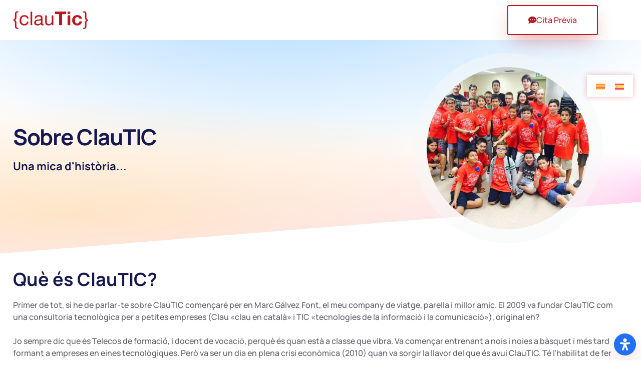

--- FILE ---
content_type: text/html; charset=UTF-8
request_url: https://clautic.com/sobreclautic/
body_size: 103218
content:
<!doctype html>
<html lang="ca">
<head><meta charset="UTF-8"><script>if(navigator.userAgent.match(/MSIE|Internet Explorer/i)||navigator.userAgent.match(/Trident\/7\..*?rv:11/i)){var href=document.location.href;if(!href.match(/[?&]nowprocket/)){if(href.indexOf("?")==-1){if(href.indexOf("#")==-1){document.location.href=href+"?nowprocket=1"}else{document.location.href=href.replace("#","?nowprocket=1#")}}else{if(href.indexOf("#")==-1){document.location.href=href+"&nowprocket=1"}else{document.location.href=href.replace("#","&nowprocket=1#")}}}}</script><script>(()=>{class RocketLazyLoadScripts{constructor(){this.v="2.0.4",this.userEvents=["keydown","keyup","mousedown","mouseup","mousemove","mouseover","mouseout","touchmove","touchstart","touchend","touchcancel","wheel","click","dblclick","input"],this.attributeEvents=["onblur","onclick","oncontextmenu","ondblclick","onfocus","onmousedown","onmouseenter","onmouseleave","onmousemove","onmouseout","onmouseover","onmouseup","onmousewheel","onscroll","onsubmit"]}async t(){this.i(),this.o(),/iP(ad|hone)/.test(navigator.userAgent)&&this.h(),this.u(),this.l(this),this.m(),this.k(this),this.p(this),this._(),await Promise.all([this.R(),this.L()]),this.lastBreath=Date.now(),this.S(this),this.P(),this.D(),this.O(),this.M(),await this.C(this.delayedScripts.normal),await this.C(this.delayedScripts.defer),await this.C(this.delayedScripts.async),await this.T(),await this.F(),await this.j(),await this.A(),window.dispatchEvent(new Event("rocket-allScriptsLoaded")),this.everythingLoaded=!0,this.lastTouchEnd&&await new Promise(t=>setTimeout(t,500-Date.now()+this.lastTouchEnd)),this.I(),this.H(),this.U(),this.W()}i(){this.CSPIssue=sessionStorage.getItem("rocketCSPIssue"),document.addEventListener("securitypolicyviolation",t=>{this.CSPIssue||"script-src-elem"!==t.violatedDirective||"data"!==t.blockedURI||(this.CSPIssue=!0,sessionStorage.setItem("rocketCSPIssue",!0))},{isRocket:!0})}o(){window.addEventListener("pageshow",t=>{this.persisted=t.persisted,this.realWindowLoadedFired=!0},{isRocket:!0}),window.addEventListener("pagehide",()=>{this.onFirstUserAction=null},{isRocket:!0})}h(){let t;function e(e){t=e}window.addEventListener("touchstart",e,{isRocket:!0}),window.addEventListener("touchend",function i(o){o.changedTouches[0]&&t.changedTouches[0]&&Math.abs(o.changedTouches[0].pageX-t.changedTouches[0].pageX)<10&&Math.abs(o.changedTouches[0].pageY-t.changedTouches[0].pageY)<10&&o.timeStamp-t.timeStamp<200&&(window.removeEventListener("touchstart",e,{isRocket:!0}),window.removeEventListener("touchend",i,{isRocket:!0}),"INPUT"===o.target.tagName&&"text"===o.target.type||(o.target.dispatchEvent(new TouchEvent("touchend",{target:o.target,bubbles:!0})),o.target.dispatchEvent(new MouseEvent("mouseover",{target:o.target,bubbles:!0})),o.target.dispatchEvent(new PointerEvent("click",{target:o.target,bubbles:!0,cancelable:!0,detail:1,clientX:o.changedTouches[0].clientX,clientY:o.changedTouches[0].clientY})),event.preventDefault()))},{isRocket:!0})}q(t){this.userActionTriggered||("mousemove"!==t.type||this.firstMousemoveIgnored?"keyup"===t.type||"mouseover"===t.type||"mouseout"===t.type||(this.userActionTriggered=!0,this.onFirstUserAction&&this.onFirstUserAction()):this.firstMousemoveIgnored=!0),"click"===t.type&&t.preventDefault(),t.stopPropagation(),t.stopImmediatePropagation(),"touchstart"===this.lastEvent&&"touchend"===t.type&&(this.lastTouchEnd=Date.now()),"click"===t.type&&(this.lastTouchEnd=0),this.lastEvent=t.type,t.composedPath&&t.composedPath()[0].getRootNode()instanceof ShadowRoot&&(t.rocketTarget=t.composedPath()[0]),this.savedUserEvents.push(t)}u(){this.savedUserEvents=[],this.userEventHandler=this.q.bind(this),this.userEvents.forEach(t=>window.addEventListener(t,this.userEventHandler,{passive:!1,isRocket:!0})),document.addEventListener("visibilitychange",this.userEventHandler,{isRocket:!0})}U(){this.userEvents.forEach(t=>window.removeEventListener(t,this.userEventHandler,{passive:!1,isRocket:!0})),document.removeEventListener("visibilitychange",this.userEventHandler,{isRocket:!0}),this.savedUserEvents.forEach(t=>{(t.rocketTarget||t.target).dispatchEvent(new window[t.constructor.name](t.type,t))})}m(){const t="return false",e=Array.from(this.attributeEvents,t=>"data-rocket-"+t),i="["+this.attributeEvents.join("],[")+"]",o="[data-rocket-"+this.attributeEvents.join("],[data-rocket-")+"]",s=(e,i,o)=>{o&&o!==t&&(e.setAttribute("data-rocket-"+i,o),e["rocket"+i]=new Function("event",o),e.setAttribute(i,t))};new MutationObserver(t=>{for(const n of t)"attributes"===n.type&&(n.attributeName.startsWith("data-rocket-")||this.everythingLoaded?n.attributeName.startsWith("data-rocket-")&&this.everythingLoaded&&this.N(n.target,n.attributeName.substring(12)):s(n.target,n.attributeName,n.target.getAttribute(n.attributeName))),"childList"===n.type&&n.addedNodes.forEach(t=>{if(t.nodeType===Node.ELEMENT_NODE)if(this.everythingLoaded)for(const i of[t,...t.querySelectorAll(o)])for(const t of i.getAttributeNames())e.includes(t)&&this.N(i,t.substring(12));else for(const e of[t,...t.querySelectorAll(i)])for(const t of e.getAttributeNames())this.attributeEvents.includes(t)&&s(e,t,e.getAttribute(t))})}).observe(document,{subtree:!0,childList:!0,attributeFilter:[...this.attributeEvents,...e]})}I(){this.attributeEvents.forEach(t=>{document.querySelectorAll("[data-rocket-"+t+"]").forEach(e=>{this.N(e,t)})})}N(t,e){const i=t.getAttribute("data-rocket-"+e);i&&(t.setAttribute(e,i),t.removeAttribute("data-rocket-"+e))}k(t){Object.defineProperty(HTMLElement.prototype,"onclick",{get(){return this.rocketonclick||null},set(e){this.rocketonclick=e,this.setAttribute(t.everythingLoaded?"onclick":"data-rocket-onclick","this.rocketonclick(event)")}})}S(t){function e(e,i){let o=e[i];e[i]=null,Object.defineProperty(e,i,{get:()=>o,set(s){t.everythingLoaded?o=s:e["rocket"+i]=o=s}})}e(document,"onreadystatechange"),e(window,"onload"),e(window,"onpageshow");try{Object.defineProperty(document,"readyState",{get:()=>t.rocketReadyState,set(e){t.rocketReadyState=e},configurable:!0}),document.readyState="loading"}catch(t){console.log("WPRocket DJE readyState conflict, bypassing")}}l(t){this.originalAddEventListener=EventTarget.prototype.addEventListener,this.originalRemoveEventListener=EventTarget.prototype.removeEventListener,this.savedEventListeners=[],EventTarget.prototype.addEventListener=function(e,i,o){o&&o.isRocket||!t.B(e,this)&&!t.userEvents.includes(e)||t.B(e,this)&&!t.userActionTriggered||e.startsWith("rocket-")||t.everythingLoaded?t.originalAddEventListener.call(this,e,i,o):(t.savedEventListeners.push({target:this,remove:!1,type:e,func:i,options:o}),"mouseenter"!==e&&"mouseleave"!==e||t.originalAddEventListener.call(this,e,t.savedUserEvents.push,o))},EventTarget.prototype.removeEventListener=function(e,i,o){o&&o.isRocket||!t.B(e,this)&&!t.userEvents.includes(e)||t.B(e,this)&&!t.userActionTriggered||e.startsWith("rocket-")||t.everythingLoaded?t.originalRemoveEventListener.call(this,e,i,o):t.savedEventListeners.push({target:this,remove:!0,type:e,func:i,options:o})}}J(t,e){this.savedEventListeners=this.savedEventListeners.filter(i=>{let o=i.type,s=i.target||window;return e!==o||t!==s||(this.B(o,s)&&(i.type="rocket-"+o),this.$(i),!1)})}H(){EventTarget.prototype.addEventListener=this.originalAddEventListener,EventTarget.prototype.removeEventListener=this.originalRemoveEventListener,this.savedEventListeners.forEach(t=>this.$(t))}$(t){t.remove?this.originalRemoveEventListener.call(t.target,t.type,t.func,t.options):this.originalAddEventListener.call(t.target,t.type,t.func,t.options)}p(t){let e;function i(e){return t.everythingLoaded?e:e.split(" ").map(t=>"load"===t||t.startsWith("load.")?"rocket-jquery-load":t).join(" ")}function o(o){function s(e){const s=o.fn[e];o.fn[e]=o.fn.init.prototype[e]=function(){return this[0]===window&&t.userActionTriggered&&("string"==typeof arguments[0]||arguments[0]instanceof String?arguments[0]=i(arguments[0]):"object"==typeof arguments[0]&&Object.keys(arguments[0]).forEach(t=>{const e=arguments[0][t];delete arguments[0][t],arguments[0][i(t)]=e})),s.apply(this,arguments),this}}if(o&&o.fn&&!t.allJQueries.includes(o)){const e={DOMContentLoaded:[],"rocket-DOMContentLoaded":[]};for(const t in e)document.addEventListener(t,()=>{e[t].forEach(t=>t())},{isRocket:!0});o.fn.ready=o.fn.init.prototype.ready=function(i){function s(){parseInt(o.fn.jquery)>2?setTimeout(()=>i.bind(document)(o)):i.bind(document)(o)}return"function"==typeof i&&(t.realDomReadyFired?!t.userActionTriggered||t.fauxDomReadyFired?s():e["rocket-DOMContentLoaded"].push(s):e.DOMContentLoaded.push(s)),o([])},s("on"),s("one"),s("off"),t.allJQueries.push(o)}e=o}t.allJQueries=[],o(window.jQuery),Object.defineProperty(window,"jQuery",{get:()=>e,set(t){o(t)}})}P(){const t=new Map;document.write=document.writeln=function(e){const i=document.currentScript,o=document.createRange(),s=i.parentElement;let n=t.get(i);void 0===n&&(n=i.nextSibling,t.set(i,n));const c=document.createDocumentFragment();o.setStart(c,0),c.appendChild(o.createContextualFragment(e)),s.insertBefore(c,n)}}async R(){return new Promise(t=>{this.userActionTriggered?t():this.onFirstUserAction=t})}async L(){return new Promise(t=>{document.addEventListener("DOMContentLoaded",()=>{this.realDomReadyFired=!0,t()},{isRocket:!0})})}async j(){return this.realWindowLoadedFired?Promise.resolve():new Promise(t=>{window.addEventListener("load",t,{isRocket:!0})})}M(){this.pendingScripts=[];this.scriptsMutationObserver=new MutationObserver(t=>{for(const e of t)e.addedNodes.forEach(t=>{"SCRIPT"!==t.tagName||t.noModule||t.isWPRocket||this.pendingScripts.push({script:t,promise:new Promise(e=>{const i=()=>{const i=this.pendingScripts.findIndex(e=>e.script===t);i>=0&&this.pendingScripts.splice(i,1),e()};t.addEventListener("load",i,{isRocket:!0}),t.addEventListener("error",i,{isRocket:!0}),setTimeout(i,1e3)})})})}),this.scriptsMutationObserver.observe(document,{childList:!0,subtree:!0})}async F(){await this.X(),this.pendingScripts.length?(await this.pendingScripts[0].promise,await this.F()):this.scriptsMutationObserver.disconnect()}D(){this.delayedScripts={normal:[],async:[],defer:[]},document.querySelectorAll("script[type$=rocketlazyloadscript]").forEach(t=>{t.hasAttribute("data-rocket-src")?t.hasAttribute("async")&&!1!==t.async?this.delayedScripts.async.push(t):t.hasAttribute("defer")&&!1!==t.defer||"module"===t.getAttribute("data-rocket-type")?this.delayedScripts.defer.push(t):this.delayedScripts.normal.push(t):this.delayedScripts.normal.push(t)})}async _(){await this.L();let t=[];document.querySelectorAll("script[type$=rocketlazyloadscript][data-rocket-src]").forEach(e=>{let i=e.getAttribute("data-rocket-src");if(i&&!i.startsWith("data:")){i.startsWith("//")&&(i=location.protocol+i);try{const o=new URL(i).origin;o!==location.origin&&t.push({src:o,crossOrigin:e.crossOrigin||"module"===e.getAttribute("data-rocket-type")})}catch(t){}}}),t=[...new Map(t.map(t=>[JSON.stringify(t),t])).values()],this.Y(t,"preconnect")}async G(t){if(await this.K(),!0!==t.noModule||!("noModule"in HTMLScriptElement.prototype))return new Promise(e=>{let i;function o(){(i||t).setAttribute("data-rocket-status","executed"),e()}try{if(navigator.userAgent.includes("Firefox/")||""===navigator.vendor||this.CSPIssue)i=document.createElement("script"),[...t.attributes].forEach(t=>{let e=t.nodeName;"type"!==e&&("data-rocket-type"===e&&(e="type"),"data-rocket-src"===e&&(e="src"),i.setAttribute(e,t.nodeValue))}),t.text&&(i.text=t.text),t.nonce&&(i.nonce=t.nonce),i.hasAttribute("src")?(i.addEventListener("load",o,{isRocket:!0}),i.addEventListener("error",()=>{i.setAttribute("data-rocket-status","failed-network"),e()},{isRocket:!0}),setTimeout(()=>{i.isConnected||e()},1)):(i.text=t.text,o()),i.isWPRocket=!0,t.parentNode.replaceChild(i,t);else{const i=t.getAttribute("data-rocket-type"),s=t.getAttribute("data-rocket-src");i?(t.type=i,t.removeAttribute("data-rocket-type")):t.removeAttribute("type"),t.addEventListener("load",o,{isRocket:!0}),t.addEventListener("error",i=>{this.CSPIssue&&i.target.src.startsWith("data:")?(console.log("WPRocket: CSP fallback activated"),t.removeAttribute("src"),this.G(t).then(e)):(t.setAttribute("data-rocket-status","failed-network"),e())},{isRocket:!0}),s?(t.fetchPriority="high",t.removeAttribute("data-rocket-src"),t.src=s):t.src="data:text/javascript;base64,"+window.btoa(unescape(encodeURIComponent(t.text)))}}catch(i){t.setAttribute("data-rocket-status","failed-transform"),e()}});t.setAttribute("data-rocket-status","skipped")}async C(t){const e=t.shift();return e?(e.isConnected&&await this.G(e),this.C(t)):Promise.resolve()}O(){this.Y([...this.delayedScripts.normal,...this.delayedScripts.defer,...this.delayedScripts.async],"preload")}Y(t,e){this.trash=this.trash||[];let i=!0;var o=document.createDocumentFragment();t.forEach(t=>{const s=t.getAttribute&&t.getAttribute("data-rocket-src")||t.src;if(s&&!s.startsWith("data:")){const n=document.createElement("link");n.href=s,n.rel=e,"preconnect"!==e&&(n.as="script",n.fetchPriority=i?"high":"low"),t.getAttribute&&"module"===t.getAttribute("data-rocket-type")&&(n.crossOrigin=!0),t.crossOrigin&&(n.crossOrigin=t.crossOrigin),t.integrity&&(n.integrity=t.integrity),t.nonce&&(n.nonce=t.nonce),o.appendChild(n),this.trash.push(n),i=!1}}),document.head.appendChild(o)}W(){this.trash.forEach(t=>t.remove())}async T(){try{document.readyState="interactive"}catch(t){}this.fauxDomReadyFired=!0;try{await this.K(),this.J(document,"readystatechange"),document.dispatchEvent(new Event("rocket-readystatechange")),await this.K(),document.rocketonreadystatechange&&document.rocketonreadystatechange(),await this.K(),this.J(document,"DOMContentLoaded"),document.dispatchEvent(new Event("rocket-DOMContentLoaded")),await this.K(),this.J(window,"DOMContentLoaded"),window.dispatchEvent(new Event("rocket-DOMContentLoaded"))}catch(t){console.error(t)}}async A(){try{document.readyState="complete"}catch(t){}try{await this.K(),this.J(document,"readystatechange"),document.dispatchEvent(new Event("rocket-readystatechange")),await this.K(),document.rocketonreadystatechange&&document.rocketonreadystatechange(),await this.K(),this.J(window,"load"),window.dispatchEvent(new Event("rocket-load")),await this.K(),window.rocketonload&&window.rocketonload(),await this.K(),this.allJQueries.forEach(t=>t(window).trigger("rocket-jquery-load")),await this.K(),this.J(window,"pageshow");const t=new Event("rocket-pageshow");t.persisted=this.persisted,window.dispatchEvent(t),await this.K(),window.rocketonpageshow&&window.rocketonpageshow({persisted:this.persisted})}catch(t){console.error(t)}}async K(){Date.now()-this.lastBreath>45&&(await this.X(),this.lastBreath=Date.now())}async X(){return document.hidden?new Promise(t=>setTimeout(t)):new Promise(t=>requestAnimationFrame(t))}B(t,e){return e===document&&"readystatechange"===t||(e===document&&"DOMContentLoaded"===t||(e===window&&"DOMContentLoaded"===t||(e===window&&"load"===t||e===window&&"pageshow"===t)))}static run(){(new RocketLazyLoadScripts).t()}}RocketLazyLoadScripts.run()})();</script>
	
	<meta name="viewport" content="width=device-width, initial-scale=1">
	<link rel="profile" href="http://gmpg.org/xfn/11">
	<meta name='robots' content='index, follow, max-image-preview:large, max-snippet:-1, max-video-preview:-1' />

	<!-- This site is optimized with the Yoast SEO plugin v26.8 - https://yoast.com/product/yoast-seo-wordpress/ -->
	<title>Sobre Nosaltres &#8226; ClauTIC. La Teva Acadèmia de Robòtica i Videojocs</title>
	<meta name="description" content="Coneix ClauTIC, la teva acadèmia de referència en l&#039;ensenyament de robòtica i creació de videojocs per a nens i adolescents a Pineda de Mar." />
	<link rel="canonical" href="https://clautic.com/sobreclautic/" />
	<meta property="og:locale" content="ca_ES" />
	<meta property="og:type" content="article" />
	<meta property="og:title" content="Sobre Nosaltres &#8226; ClauTIC. La Teva Acadèmia de Robòtica i Videojocs" />
	<meta property="og:description" content="Coneix ClauTIC, la teva acadèmia de referència en l&#039;ensenyament de robòtica i creació de videojocs per a nens i adolescents a Pineda de Mar." />
	<meta property="og:url" content="https://clautic.com/sobreclautic/" />
	<meta property="og:site_name" content="ClauTIC" />
	<meta property="article:publisher" content="https://www.facebook.com/clautic" />
	<meta property="article:modified_time" content="2024-02-22T10:35:30+00:00" />
	<meta property="og:image" content="https://clautic.com/wp-content/uploads/2015/11/IMG_6397-1024x768.jpg" />
	<meta name="twitter:card" content="summary_large_image" />
	<meta name="twitter:site" content="@clauticcamp" />
	<meta name="twitter:label1" content="Temps estimat de lectura" />
	<meta name="twitter:data1" content="7 minuts" />
	<script type="application/ld+json" class="yoast-schema-graph">{"@context":"https://schema.org","@graph":[{"@type":"WebPage","@id":"https://clautic.com/sobreclautic/","url":"https://clautic.com/sobreclautic/","name":"Sobre Nosaltres &#8226; ClauTIC. La Teva Acadèmia de Robòtica i Videojocs","isPartOf":{"@id":"https://clautic.com/#website"},"primaryImageOfPage":{"@id":"https://clautic.com/sobreclautic/#primaryimage"},"image":{"@id":"https://clautic.com/sobreclautic/#primaryimage"},"thumbnailUrl":"https://clautic.com/wp-content/uploads/2015/11/IMG_6397-1024x768.jpg","datePublished":"2017-11-30T15:23:21+00:00","dateModified":"2024-02-22T10:35:30+00:00","description":"Coneix ClauTIC, la teva acadèmia de referència en l'ensenyament de robòtica i creació de videojocs per a nens i adolescents a Pineda de Mar.","breadcrumb":{"@id":"https://clautic.com/sobreclautic/#breadcrumb"},"inLanguage":"ca","potentialAction":[{"@type":"ReadAction","target":["https://clautic.com/sobreclautic/"]}]},{"@type":"ImageObject","inLanguage":"ca","@id":"https://clautic.com/sobreclautic/#primaryimage","url":"https://clautic.com/wp-content/uploads/2015/11/IMG_6397.jpg","contentUrl":"https://clautic.com/wp-content/uploads/2015/11/IMG_6397.jpg","width":3264,"height":2448},{"@type":"BreadcrumbList","@id":"https://clautic.com/sobreclautic/#breadcrumb","itemListElement":[{"@type":"ListItem","position":1,"name":"Inici","item":"https://clautic.com/"},{"@type":"ListItem","position":2,"name":"Sobre ClauTIC"}]},{"@type":"WebSite","@id":"https://clautic.com/#website","url":"https://clautic.com/","name":"ClauTIC","description":"Programació, robòtica i videojocs com a eines educatives","publisher":{"@id":"https://clautic.com/#organization"},"alternateName":"ClauTIC","potentialAction":[{"@type":"SearchAction","target":{"@type":"EntryPoint","urlTemplate":"https://clautic.com/?s={search_term_string}"},"query-input":{"@type":"PropertyValueSpecification","valueRequired":true,"valueName":"search_term_string"}}],"inLanguage":"ca"},{"@type":"Organization","@id":"https://clautic.com/#organization","name":"ClauTIC","alternateName":"ClauTIC","url":"https://clautic.com/","logo":{"@type":"ImageObject","inLanguage":"ca","@id":"https://clautic.com/#/schema/logo/image/","url":"https://clautic.com/wp-content/uploads/cropped-clauTic-logo.png","contentUrl":"https://clautic.com/wp-content/uploads/cropped-clauTic-logo.png","width":2318,"height":565,"caption":"ClauTIC"},"image":{"@id":"https://clautic.com/#/schema/logo/image/"},"sameAs":["https://www.facebook.com/clautic","https://x.com/clauticcamp","https://www.instagram.com/clautic/","https://es.linkedin.com/company/clautic"]}]}</script>
	<!-- / Yoast SEO plugin. -->


<link rel='dns-prefetch' href='//www.googletagmanager.com' />
<link rel="alternate" type="application/rss+xml" title="ClauTIC &raquo; Canal d&#039;informació" href="https://clautic.com/feed/" />
<link rel="alternate" type="application/rss+xml" title="ClauTIC &raquo; Canal dels comentaris" href="https://clautic.com/comments/feed/" />
<link rel="alternate" title="oEmbed (JSON)" type="application/json+oembed" href="https://clautic.com/wp-json/oembed/1.0/embed?url=https%3A%2F%2Fclautic.com%2Fsobreclautic%2F" />
<link rel="alternate" title="oEmbed (XML)" type="text/xml+oembed" href="https://clautic.com/wp-json/oembed/1.0/embed?url=https%3A%2F%2Fclautic.com%2Fsobreclautic%2F&#038;format=xml" />
<style id='wp-img-auto-sizes-contain-inline-css'>
img:is([sizes=auto i],[sizes^="auto," i]){contain-intrinsic-size:3000px 1500px}
/*# sourceURL=wp-img-auto-sizes-contain-inline-css */
</style>
<link data-minify="1" rel='stylesheet' id='hello-elementor-theme-style-css' href='https://clautic.com/wp-content/cache/min/1/wp-content/themes/hello-elementor/assets/css/theme.css?ver=1768960516' media='all' />
<link data-minify="1" rel='stylesheet' id='jet-menu-hello-css' href='https://clautic.com/wp-content/cache/min/1/wp-content/plugins/jet-menu/integration/themes/hello-elementor/assets/css/style.css?ver=1768960516' media='all' />
<style id='wp-emoji-styles-inline-css'>

	img.wp-smiley, img.emoji {
		display: inline !important;
		border: none !important;
		box-shadow: none !important;
		height: 1em !important;
		width: 1em !important;
		margin: 0 0.07em !important;
		vertical-align: -0.1em !important;
		background: none !important;
		padding: 0 !important;
	}
/*# sourceURL=wp-emoji-styles-inline-css */
</style>
<link data-minify="1" rel='stylesheet' id='jet-engine-frontend-css' href='https://clautic.com/wp-content/cache/min/1/wp-content/plugins/jet-engine/assets/css/frontend.css?ver=1768960516' media='all' />
<style id='global-styles-inline-css'>
:root{--wp--preset--aspect-ratio--square: 1;--wp--preset--aspect-ratio--4-3: 4/3;--wp--preset--aspect-ratio--3-4: 3/4;--wp--preset--aspect-ratio--3-2: 3/2;--wp--preset--aspect-ratio--2-3: 2/3;--wp--preset--aspect-ratio--16-9: 16/9;--wp--preset--aspect-ratio--9-16: 9/16;--wp--preset--color--black: #000000;--wp--preset--color--cyan-bluish-gray: #abb8c3;--wp--preset--color--white: #ffffff;--wp--preset--color--pale-pink: #f78da7;--wp--preset--color--vivid-red: #cf2e2e;--wp--preset--color--luminous-vivid-orange: #ff6900;--wp--preset--color--luminous-vivid-amber: #fcb900;--wp--preset--color--light-green-cyan: #7bdcb5;--wp--preset--color--vivid-green-cyan: #00d084;--wp--preset--color--pale-cyan-blue: #8ed1fc;--wp--preset--color--vivid-cyan-blue: #0693e3;--wp--preset--color--vivid-purple: #9b51e0;--wp--preset--gradient--vivid-cyan-blue-to-vivid-purple: linear-gradient(135deg,rgb(6,147,227) 0%,rgb(155,81,224) 100%);--wp--preset--gradient--light-green-cyan-to-vivid-green-cyan: linear-gradient(135deg,rgb(122,220,180) 0%,rgb(0,208,130) 100%);--wp--preset--gradient--luminous-vivid-amber-to-luminous-vivid-orange: linear-gradient(135deg,rgb(252,185,0) 0%,rgb(255,105,0) 100%);--wp--preset--gradient--luminous-vivid-orange-to-vivid-red: linear-gradient(135deg,rgb(255,105,0) 0%,rgb(207,46,46) 100%);--wp--preset--gradient--very-light-gray-to-cyan-bluish-gray: linear-gradient(135deg,rgb(238,238,238) 0%,rgb(169,184,195) 100%);--wp--preset--gradient--cool-to-warm-spectrum: linear-gradient(135deg,rgb(74,234,220) 0%,rgb(151,120,209) 20%,rgb(207,42,186) 40%,rgb(238,44,130) 60%,rgb(251,105,98) 80%,rgb(254,248,76) 100%);--wp--preset--gradient--blush-light-purple: linear-gradient(135deg,rgb(255,206,236) 0%,rgb(152,150,240) 100%);--wp--preset--gradient--blush-bordeaux: linear-gradient(135deg,rgb(254,205,165) 0%,rgb(254,45,45) 50%,rgb(107,0,62) 100%);--wp--preset--gradient--luminous-dusk: linear-gradient(135deg,rgb(255,203,112) 0%,rgb(199,81,192) 50%,rgb(65,88,208) 100%);--wp--preset--gradient--pale-ocean: linear-gradient(135deg,rgb(255,245,203) 0%,rgb(182,227,212) 50%,rgb(51,167,181) 100%);--wp--preset--gradient--electric-grass: linear-gradient(135deg,rgb(202,248,128) 0%,rgb(113,206,126) 100%);--wp--preset--gradient--midnight: linear-gradient(135deg,rgb(2,3,129) 0%,rgb(40,116,252) 100%);--wp--preset--font-size--small: 13px;--wp--preset--font-size--medium: 20px;--wp--preset--font-size--large: 36px;--wp--preset--font-size--x-large: 42px;--wp--preset--spacing--20: 0.44rem;--wp--preset--spacing--30: 0.67rem;--wp--preset--spacing--40: 1rem;--wp--preset--spacing--50: 1.5rem;--wp--preset--spacing--60: 2.25rem;--wp--preset--spacing--70: 3.38rem;--wp--preset--spacing--80: 5.06rem;--wp--preset--shadow--natural: 6px 6px 9px rgba(0, 0, 0, 0.2);--wp--preset--shadow--deep: 12px 12px 50px rgba(0, 0, 0, 0.4);--wp--preset--shadow--sharp: 6px 6px 0px rgba(0, 0, 0, 0.2);--wp--preset--shadow--outlined: 6px 6px 0px -3px rgb(255, 255, 255), 6px 6px rgb(0, 0, 0);--wp--preset--shadow--crisp: 6px 6px 0px rgb(0, 0, 0);}:root { --wp--style--global--content-size: 800px;--wp--style--global--wide-size: 1200px; }:where(body) { margin: 0; }.wp-site-blocks > .alignleft { float: left; margin-right: 2em; }.wp-site-blocks > .alignright { float: right; margin-left: 2em; }.wp-site-blocks > .aligncenter { justify-content: center; margin-left: auto; margin-right: auto; }:where(.wp-site-blocks) > * { margin-block-start: 24px; margin-block-end: 0; }:where(.wp-site-blocks) > :first-child { margin-block-start: 0; }:where(.wp-site-blocks) > :last-child { margin-block-end: 0; }:root { --wp--style--block-gap: 24px; }:root :where(.is-layout-flow) > :first-child{margin-block-start: 0;}:root :where(.is-layout-flow) > :last-child{margin-block-end: 0;}:root :where(.is-layout-flow) > *{margin-block-start: 24px;margin-block-end: 0;}:root :where(.is-layout-constrained) > :first-child{margin-block-start: 0;}:root :where(.is-layout-constrained) > :last-child{margin-block-end: 0;}:root :where(.is-layout-constrained) > *{margin-block-start: 24px;margin-block-end: 0;}:root :where(.is-layout-flex){gap: 24px;}:root :where(.is-layout-grid){gap: 24px;}.is-layout-flow > .alignleft{float: left;margin-inline-start: 0;margin-inline-end: 2em;}.is-layout-flow > .alignright{float: right;margin-inline-start: 2em;margin-inline-end: 0;}.is-layout-flow > .aligncenter{margin-left: auto !important;margin-right: auto !important;}.is-layout-constrained > .alignleft{float: left;margin-inline-start: 0;margin-inline-end: 2em;}.is-layout-constrained > .alignright{float: right;margin-inline-start: 2em;margin-inline-end: 0;}.is-layout-constrained > .aligncenter{margin-left: auto !important;margin-right: auto !important;}.is-layout-constrained > :where(:not(.alignleft):not(.alignright):not(.alignfull)){max-width: var(--wp--style--global--content-size);margin-left: auto !important;margin-right: auto !important;}.is-layout-constrained > .alignwide{max-width: var(--wp--style--global--wide-size);}body .is-layout-flex{display: flex;}.is-layout-flex{flex-wrap: wrap;align-items: center;}.is-layout-flex > :is(*, div){margin: 0;}body .is-layout-grid{display: grid;}.is-layout-grid > :is(*, div){margin: 0;}body{padding-top: 0px;padding-right: 0px;padding-bottom: 0px;padding-left: 0px;}a:where(:not(.wp-element-button)){text-decoration: underline;}:root :where(.wp-element-button, .wp-block-button__link){background-color: #32373c;border-width: 0;color: #fff;font-family: inherit;font-size: inherit;font-style: inherit;font-weight: inherit;letter-spacing: inherit;line-height: inherit;padding-top: calc(0.667em + 2px);padding-right: calc(1.333em + 2px);padding-bottom: calc(0.667em + 2px);padding-left: calc(1.333em + 2px);text-decoration: none;text-transform: inherit;}.has-black-color{color: var(--wp--preset--color--black) !important;}.has-cyan-bluish-gray-color{color: var(--wp--preset--color--cyan-bluish-gray) !important;}.has-white-color{color: var(--wp--preset--color--white) !important;}.has-pale-pink-color{color: var(--wp--preset--color--pale-pink) !important;}.has-vivid-red-color{color: var(--wp--preset--color--vivid-red) !important;}.has-luminous-vivid-orange-color{color: var(--wp--preset--color--luminous-vivid-orange) !important;}.has-luminous-vivid-amber-color{color: var(--wp--preset--color--luminous-vivid-amber) !important;}.has-light-green-cyan-color{color: var(--wp--preset--color--light-green-cyan) !important;}.has-vivid-green-cyan-color{color: var(--wp--preset--color--vivid-green-cyan) !important;}.has-pale-cyan-blue-color{color: var(--wp--preset--color--pale-cyan-blue) !important;}.has-vivid-cyan-blue-color{color: var(--wp--preset--color--vivid-cyan-blue) !important;}.has-vivid-purple-color{color: var(--wp--preset--color--vivid-purple) !important;}.has-black-background-color{background-color: var(--wp--preset--color--black) !important;}.has-cyan-bluish-gray-background-color{background-color: var(--wp--preset--color--cyan-bluish-gray) !important;}.has-white-background-color{background-color: var(--wp--preset--color--white) !important;}.has-pale-pink-background-color{background-color: var(--wp--preset--color--pale-pink) !important;}.has-vivid-red-background-color{background-color: var(--wp--preset--color--vivid-red) !important;}.has-luminous-vivid-orange-background-color{background-color: var(--wp--preset--color--luminous-vivid-orange) !important;}.has-luminous-vivid-amber-background-color{background-color: var(--wp--preset--color--luminous-vivid-amber) !important;}.has-light-green-cyan-background-color{background-color: var(--wp--preset--color--light-green-cyan) !important;}.has-vivid-green-cyan-background-color{background-color: var(--wp--preset--color--vivid-green-cyan) !important;}.has-pale-cyan-blue-background-color{background-color: var(--wp--preset--color--pale-cyan-blue) !important;}.has-vivid-cyan-blue-background-color{background-color: var(--wp--preset--color--vivid-cyan-blue) !important;}.has-vivid-purple-background-color{background-color: var(--wp--preset--color--vivid-purple) !important;}.has-black-border-color{border-color: var(--wp--preset--color--black) !important;}.has-cyan-bluish-gray-border-color{border-color: var(--wp--preset--color--cyan-bluish-gray) !important;}.has-white-border-color{border-color: var(--wp--preset--color--white) !important;}.has-pale-pink-border-color{border-color: var(--wp--preset--color--pale-pink) !important;}.has-vivid-red-border-color{border-color: var(--wp--preset--color--vivid-red) !important;}.has-luminous-vivid-orange-border-color{border-color: var(--wp--preset--color--luminous-vivid-orange) !important;}.has-luminous-vivid-amber-border-color{border-color: var(--wp--preset--color--luminous-vivid-amber) !important;}.has-light-green-cyan-border-color{border-color: var(--wp--preset--color--light-green-cyan) !important;}.has-vivid-green-cyan-border-color{border-color: var(--wp--preset--color--vivid-green-cyan) !important;}.has-pale-cyan-blue-border-color{border-color: var(--wp--preset--color--pale-cyan-blue) !important;}.has-vivid-cyan-blue-border-color{border-color: var(--wp--preset--color--vivid-cyan-blue) !important;}.has-vivid-purple-border-color{border-color: var(--wp--preset--color--vivid-purple) !important;}.has-vivid-cyan-blue-to-vivid-purple-gradient-background{background: var(--wp--preset--gradient--vivid-cyan-blue-to-vivid-purple) !important;}.has-light-green-cyan-to-vivid-green-cyan-gradient-background{background: var(--wp--preset--gradient--light-green-cyan-to-vivid-green-cyan) !important;}.has-luminous-vivid-amber-to-luminous-vivid-orange-gradient-background{background: var(--wp--preset--gradient--luminous-vivid-amber-to-luminous-vivid-orange) !important;}.has-luminous-vivid-orange-to-vivid-red-gradient-background{background: var(--wp--preset--gradient--luminous-vivid-orange-to-vivid-red) !important;}.has-very-light-gray-to-cyan-bluish-gray-gradient-background{background: var(--wp--preset--gradient--very-light-gray-to-cyan-bluish-gray) !important;}.has-cool-to-warm-spectrum-gradient-background{background: var(--wp--preset--gradient--cool-to-warm-spectrum) !important;}.has-blush-light-purple-gradient-background{background: var(--wp--preset--gradient--blush-light-purple) !important;}.has-blush-bordeaux-gradient-background{background: var(--wp--preset--gradient--blush-bordeaux) !important;}.has-luminous-dusk-gradient-background{background: var(--wp--preset--gradient--luminous-dusk) !important;}.has-pale-ocean-gradient-background{background: var(--wp--preset--gradient--pale-ocean) !important;}.has-electric-grass-gradient-background{background: var(--wp--preset--gradient--electric-grass) !important;}.has-midnight-gradient-background{background: var(--wp--preset--gradient--midnight) !important;}.has-small-font-size{font-size: var(--wp--preset--font-size--small) !important;}.has-medium-font-size{font-size: var(--wp--preset--font-size--medium) !important;}.has-large-font-size{font-size: var(--wp--preset--font-size--large) !important;}.has-x-large-font-size{font-size: var(--wp--preset--font-size--x-large) !important;}
:root :where(.wp-block-pullquote){font-size: 1.5em;line-height: 1.6;}
/*# sourceURL=global-styles-inline-css */
</style>
<link rel='stylesheet' id='wpml-legacy-horizontal-list-0-css' href='https://clautic.com/wp-content/plugins/sitepress-multilingual-cms/templates/language-switchers/legacy-list-horizontal/style.min.css?ver=1' media='all' />
<link data-minify="1" rel='stylesheet' id='hello-elementor-css' href='https://clautic.com/wp-content/cache/min/1/wp-content/themes/hello-elementor/assets/css/reset.css?ver=1768960516' media='all' />
<link data-minify="1" rel='stylesheet' id='hello-elementor-header-footer-css' href='https://clautic.com/wp-content/cache/min/1/wp-content/themes/hello-elementor/assets/css/header-footer.css?ver=1768960516' media='all' />
<link data-minify="1" rel='stylesheet' id='font-awesome-all-css' href='https://clautic.com/wp-content/cache/min/1/wp-content/plugins/jet-menu/assets/public/lib/font-awesome/css/all.min.css?ver=1768960516' media='all' />
<link rel='stylesheet' id='font-awesome-v4-shims-css' href='https://clautic.com/wp-content/plugins/jet-menu/assets/public/lib/font-awesome/css/v4-shims.min.css?ver=5.12.0' media='all' />
<link data-minify="1" rel='stylesheet' id='jet-menu-public-styles-css' href='https://clautic.com/wp-content/cache/min/1/wp-content/plugins/jet-menu/assets/public/css/public.css?ver=1768960516' media='all' />
<link data-minify="1" rel='stylesheet' id='jet-popup-frontend-css' href='https://clautic.com/wp-content/cache/min/1/wp-content/plugins/jet-popup/assets/css/jet-popup-frontend.css?ver=1768960516' media='all' />
<link rel='stylesheet' id='elementor-frontend-css' href='https://clautic.com/wp-content/uploads/elementor/css/custom-frontend.min.css?ver=1768960512' media='all' />
<link rel='stylesheet' id='widget-image-css' href='https://clautic.com/wp-content/plugins/elementor/assets/css/widget-image.min.css?ver=3.34.1' media='all' />
<link rel='stylesheet' id='e-animation-float-css' href='https://clautic.com/wp-content/plugins/elementor/assets/lib/animations/styles/e-animation-float.min.css?ver=3.34.1' media='all' />
<link rel='stylesheet' id='e-sticky-css' href='https://clautic.com/wp-content/plugins/elementor-pro/assets/css/modules/sticky.min.css?ver=3.34.0' media='all' />
<link rel='stylesheet' id='widget-gallery-css' href='https://clautic.com/wp-content/plugins/elementor-pro/assets/css/widget-gallery.min.css?ver=3.34.0' media='all' />
<link rel='stylesheet' id='elementor-gallery-css' href='https://clautic.com/wp-content/plugins/elementor/assets/lib/e-gallery/css/e-gallery.min.css?ver=1.2.0' media='all' />
<link rel='stylesheet' id='e-transitions-css' href='https://clautic.com/wp-content/plugins/elementor-pro/assets/css/conditionals/transitions.min.css?ver=3.34.0' media='all' />
<link rel='stylesheet' id='e-animation-pop-css' href='https://clautic.com/wp-content/plugins/elementor/assets/lib/animations/styles/e-animation-pop.min.css?ver=3.34.1' media='all' />
<link rel='stylesheet' id='widget-social-icons-css' href='https://clautic.com/wp-content/plugins/elementor/assets/css/widget-social-icons.min.css?ver=3.34.1' media='all' />
<link rel='stylesheet' id='e-apple-webkit-css' href='https://clautic.com/wp-content/uploads/elementor/css/custom-apple-webkit.min.css?ver=1768960512' media='all' />
<link rel='stylesheet' id='widget-heading-css' href='https://clautic.com/wp-content/plugins/elementor/assets/css/widget-heading.min.css?ver=3.34.1' media='all' />
<link rel='stylesheet' id='widget-nav-menu-css' href='https://clautic.com/wp-content/uploads/elementor/css/custom-pro-widget-nav-menu.min.css?ver=1768960512' media='all' />
<link rel='stylesheet' id='widget-form-css' href='https://clautic.com/wp-content/plugins/elementor-pro/assets/css/widget-form.min.css?ver=3.34.0' media='all' />
<link rel='stylesheet' id='widget-icon-list-css' href='https://clautic.com/wp-content/uploads/elementor/css/custom-widget-icon-list.min.css?ver=1768960512' media='all' />
<link data-minify="1" rel='stylesheet' id='elementor-icons-css' href='https://clautic.com/wp-content/cache/min/1/wp-content/plugins/elementor/assets/lib/eicons/css/elementor-icons.min.css?ver=1768960516' media='all' />
<link rel='stylesheet' id='elementor-post-19766-css' href='https://clautic.com/wp-content/uploads/elementor/css/post-19766.css?ver=1768960506' media='all' />
<link data-minify="1" rel='stylesheet' id='jet-tabs-frontend-css' href='https://clautic.com/wp-content/cache/min/1/wp-content/plugins/jet-tabs/assets/css/jet-tabs-frontend.css?ver=1768960516' media='all' />
<link data-minify="1" rel='stylesheet' id='swiper-css' href='https://clautic.com/wp-content/cache/min/1/wp-content/plugins/elementor/assets/lib/swiper/v8/css/swiper.min.css?ver=1768960516' media='all' />
<link data-minify="1" rel='stylesheet' id='jet-tricks-frontend-css' href='https://clautic.com/wp-content/cache/min/1/wp-content/plugins/jet-tricks/assets/css/jet-tricks-frontend.css?ver=1768960516' media='all' />
<link rel='stylesheet' id='e-animation-zoomIn-css' href='https://clautic.com/wp-content/plugins/elementor/assets/lib/animations/styles/zoomIn.min.css?ver=3.34.1' media='all' />
<link rel='stylesheet' id='e-shapes-css' href='https://clautic.com/wp-content/plugins/elementor/assets/css/conditionals/shapes.min.css?ver=3.34.1' media='all' />
<link rel='stylesheet' id='e-animation-fadeInLeft-css' href='https://clautic.com/wp-content/plugins/elementor/assets/lib/animations/styles/fadeInLeft.min.css?ver=3.34.1' media='all' />
<link rel='stylesheet' id='elementor-post-14844-css' href='https://clautic.com/wp-content/uploads/elementor/css/post-14844.css?ver=1768972907' media='all' />
<link rel='stylesheet' id='elementor-post-19879-css' href='https://clautic.com/wp-content/uploads/elementor/css/post-19879.css?ver=1768960505' media='all' />
<link rel='stylesheet' id='elementor-post-19779-css' href='https://clautic.com/wp-content/uploads/elementor/css/post-19779.css?ver=1768960506' media='all' />
<link rel='stylesheet' id='mdp-readabler-css' href='https://clautic.com/wp-content/plugins/readabler/css/readabler.min.css?ver=2.0.13' media='all' />
<style id='mdp-readabler-inline-css'>

		:root{
			--readabler-overlay: #0253ee;--readabler-bg: #ffffff;--readabler-bg-dark: #16191b;--readabler-text: #333;--readabler-text-dark: #deeffd;--readabler-color: rgba(33, 111, 243, 1);--readabler-color-dark: rgba(33, 111, 243, 1);--readabler-color-transparent: rgba(33,111,243,.2);--readabler-color-transparent-dark: rgba(33,111,243,.2);--readabler-color-transparent-15: rgba(33,111,243,.15);--readabler-color-transparent-15-dark: rgba(33,111,243,.15);--readabler-color-transparent-25: rgba(33,111,243,.25);--readabler-color-transparent-25-dark: rgba(33,111,243,.25);--readabler-color-transparent-50: rgba(33,111,243,.5);--readabler-color-transparent-50-dark: rgba(33,111,243,.5);--readabler-border-radius: 20px;--readabler-animate: 600ms;--readabler-reading-mask-color: rgba(0, 0, 0, 0.7);--readabler-text-magnifier-bg-color: rbga(255, 255, 255, 0.9);--readabler-text-magnifier-color: #595959;--readabler-text-magnifier-font-size: 36px;--readabler-highlight-titles-style: solid;--readabler-highlight-titles-color: #639af9;--readabler-highlight-titles-width: 2px;--readabler-highlight-titles-offset: 2px;--readabler-highlight-links-style: solid;--readabler-highlight-links-color: #639af9;--readabler-highlight-links-width: 2px;--readabler-highlight-links-offset: 2px;--readabler-reading-guide-width: 500px;--readabler-reading-guide-height: 12px;--readabler-reading-guide-bg-color: #0274e6;--readabler-reading-guide-border-color: #000000;--readabler-reading-guide-border-width: 2px;--readabler-reading-guide-border-radius: 10px;--readabler-reading-guide-arrow: 10;--readabler-highlight-hover-style: solid;--readabler-highlight-hover-color: #639af9;--readabler-highlight-hover-width: 2px;--readabler-highlight-hover-offset: 2px;--readabler-highlight-focus-style: solid;--readabler-highlight-focus-color: #639af9;--readabler-highlight-focus-width: 2px;--readabler-highlight-focus-offset: 2px;
		}
		.mdp-readabler-tts {
		
			--readabler-tts-bg: transparent;
			--readabler-tts-color: transparent;
			
		}
        .mdp-readabler-trigger-button-box{
        
            --readabler-btn-margin: 10px;
            --readabler-btn-padding: 10px;
            --readabler-btn-radius: 50px;
            --readabler-btn-color: rgba(255, 255, 255, 1);
            --readabler-btn-color-hover: rgba(33, 111, 243, 1);
            --readabler-btn-bg: rgba(33, 111, 243, 1);
            --readabler-btn-bg-hover: rgba(255, 255, 255, 1);
            --readabler-btn-size: 24px;
            --readabler-btn-delay: 0s;
        
        }
		#mdp-readabler-voice-navigation{
			--readabler-bg: #ffffff;
            --readabler-bg-dark: #16191b;
            --readabler-text: #333;
            --readabler-text-dark: #deeffd;
            --readabler-color: rgba(33, 111, 243, 1);
            --readabler-color-dark: rgba(33, 111, 243, 1);
            --readabler-color-transparent: rgba(33,111,243,.2);
            --readabler-color-transparent-dark: rgba(33,111,243,.2);
            --readabler-border-radius: 20px;
            --readabler-animate: 600ms;
		}
		
	        #mdp-readabler-keyboard-box {
	        
	        	--readabler-keyboard-light-bg: #ececec;
	        	--readabler-keyboard-light-key-bg: #ffffff;
	        	--readabler-keyboard-light-key: #111111;	        	
	        	--readabler-keyboard-dark-bg: #000000CC;
	        	--readabler-keyboard-dark-key-bg: rgba( 0, 0, 0, .5 );
	        	--readabler-keyboard-dark-key: #ffffff;
	        
	        }	        
	        #mdp-readabler-trigger-button {
	padding: 15px;
}
/*# sourceURL=mdp-readabler-inline-css */
</style>
<link data-minify="1" rel='stylesheet' id='moove_gdpr_frontend-css' href='https://clautic.com/wp-content/cache/min/1/wp-content/plugins/gdpr-cookie-compliance/dist/styles/gdpr-main.css?ver=1768960516' media='all' />
<style id='moove_gdpr_frontend-inline-css'>
#moove_gdpr_cookie_modal,#moove_gdpr_cookie_info_bar,.gdpr_cookie_settings_shortcode_content{font-family:&#039;Nunito&#039;,sans-serif}#moove_gdpr_save_popup_settings_button{background-color:#373737;color:#fff}#moove_gdpr_save_popup_settings_button:hover{background-color:#000}#moove_gdpr_cookie_info_bar .moove-gdpr-info-bar-container .moove-gdpr-info-bar-content a.mgbutton,#moove_gdpr_cookie_info_bar .moove-gdpr-info-bar-container .moove-gdpr-info-bar-content button.mgbutton{background-color:#f04f41}#moove_gdpr_cookie_modal .moove-gdpr-modal-content .moove-gdpr-modal-footer-content .moove-gdpr-button-holder a.mgbutton,#moove_gdpr_cookie_modal .moove-gdpr-modal-content .moove-gdpr-modal-footer-content .moove-gdpr-button-holder button.mgbutton,.gdpr_cookie_settings_shortcode_content .gdpr-shr-button.button-green{background-color:#f04f41;border-color:#f04f41}#moove_gdpr_cookie_modal .moove-gdpr-modal-content .moove-gdpr-modal-footer-content .moove-gdpr-button-holder a.mgbutton:hover,#moove_gdpr_cookie_modal .moove-gdpr-modal-content .moove-gdpr-modal-footer-content .moove-gdpr-button-holder button.mgbutton:hover,.gdpr_cookie_settings_shortcode_content .gdpr-shr-button.button-green:hover{background-color:#fff;color:#f04f41}#moove_gdpr_cookie_modal .moove-gdpr-modal-content .moove-gdpr-modal-close i,#moove_gdpr_cookie_modal .moove-gdpr-modal-content .moove-gdpr-modal-close span.gdpr-icon{background-color:#f04f41;border:1px solid #f04f41}#moove_gdpr_cookie_info_bar span.moove-gdpr-infobar-allow-all.focus-g,#moove_gdpr_cookie_info_bar span.moove-gdpr-infobar-allow-all:focus,#moove_gdpr_cookie_info_bar button.moove-gdpr-infobar-allow-all.focus-g,#moove_gdpr_cookie_info_bar button.moove-gdpr-infobar-allow-all:focus,#moove_gdpr_cookie_info_bar span.moove-gdpr-infobar-reject-btn.focus-g,#moove_gdpr_cookie_info_bar span.moove-gdpr-infobar-reject-btn:focus,#moove_gdpr_cookie_info_bar button.moove-gdpr-infobar-reject-btn.focus-g,#moove_gdpr_cookie_info_bar button.moove-gdpr-infobar-reject-btn:focus,#moove_gdpr_cookie_info_bar span.change-settings-button.focus-g,#moove_gdpr_cookie_info_bar span.change-settings-button:focus,#moove_gdpr_cookie_info_bar button.change-settings-button.focus-g,#moove_gdpr_cookie_info_bar button.change-settings-button:focus{-webkit-box-shadow:0 0 1px 3px #f04f41;-moz-box-shadow:0 0 1px 3px #f04f41;box-shadow:0 0 1px 3px #f04f41}#moove_gdpr_cookie_modal .moove-gdpr-modal-content .moove-gdpr-modal-close i:hover,#moove_gdpr_cookie_modal .moove-gdpr-modal-content .moove-gdpr-modal-close span.gdpr-icon:hover,#moove_gdpr_cookie_info_bar span[data-href]>u.change-settings-button{color:#f04f41}#moove_gdpr_cookie_modal .moove-gdpr-modal-content .moove-gdpr-modal-left-content #moove-gdpr-menu li.menu-item-selected a span.gdpr-icon,#moove_gdpr_cookie_modal .moove-gdpr-modal-content .moove-gdpr-modal-left-content #moove-gdpr-menu li.menu-item-selected button span.gdpr-icon{color:inherit}#moove_gdpr_cookie_modal .moove-gdpr-modal-content .moove-gdpr-modal-left-content #moove-gdpr-menu li a span.gdpr-icon,#moove_gdpr_cookie_modal .moove-gdpr-modal-content .moove-gdpr-modal-left-content #moove-gdpr-menu li button span.gdpr-icon{color:inherit}#moove_gdpr_cookie_modal .gdpr-acc-link{line-height:0;font-size:0;color:transparent;position:absolute}#moove_gdpr_cookie_modal .moove-gdpr-modal-content .moove-gdpr-modal-close:hover i,#moove_gdpr_cookie_modal .moove-gdpr-modal-content .moove-gdpr-modal-left-content #moove-gdpr-menu li a,#moove_gdpr_cookie_modal .moove-gdpr-modal-content .moove-gdpr-modal-left-content #moove-gdpr-menu li button,#moove_gdpr_cookie_modal .moove-gdpr-modal-content .moove-gdpr-modal-left-content #moove-gdpr-menu li button i,#moove_gdpr_cookie_modal .moove-gdpr-modal-content .moove-gdpr-modal-left-content #moove-gdpr-menu li a i,#moove_gdpr_cookie_modal .moove-gdpr-modal-content .moove-gdpr-tab-main .moove-gdpr-tab-main-content a:hover,#moove_gdpr_cookie_info_bar.moove-gdpr-dark-scheme .moove-gdpr-info-bar-container .moove-gdpr-info-bar-content a.mgbutton:hover,#moove_gdpr_cookie_info_bar.moove-gdpr-dark-scheme .moove-gdpr-info-bar-container .moove-gdpr-info-bar-content button.mgbutton:hover,#moove_gdpr_cookie_info_bar.moove-gdpr-dark-scheme .moove-gdpr-info-bar-container .moove-gdpr-info-bar-content a:hover,#moove_gdpr_cookie_info_bar.moove-gdpr-dark-scheme .moove-gdpr-info-bar-container .moove-gdpr-info-bar-content button:hover,#moove_gdpr_cookie_info_bar.moove-gdpr-dark-scheme .moove-gdpr-info-bar-container .moove-gdpr-info-bar-content span.change-settings-button:hover,#moove_gdpr_cookie_info_bar.moove-gdpr-dark-scheme .moove-gdpr-info-bar-container .moove-gdpr-info-bar-content button.change-settings-button:hover,#moove_gdpr_cookie_info_bar.moove-gdpr-dark-scheme .moove-gdpr-info-bar-container .moove-gdpr-info-bar-content u.change-settings-button:hover,#moove_gdpr_cookie_info_bar span[data-href]>u.change-settings-button,#moove_gdpr_cookie_info_bar.moove-gdpr-dark-scheme .moove-gdpr-info-bar-container .moove-gdpr-info-bar-content a.mgbutton.focus-g,#moove_gdpr_cookie_info_bar.moove-gdpr-dark-scheme .moove-gdpr-info-bar-container .moove-gdpr-info-bar-content button.mgbutton.focus-g,#moove_gdpr_cookie_info_bar.moove-gdpr-dark-scheme .moove-gdpr-info-bar-container .moove-gdpr-info-bar-content a.focus-g,#moove_gdpr_cookie_info_bar.moove-gdpr-dark-scheme .moove-gdpr-info-bar-container .moove-gdpr-info-bar-content button.focus-g,#moove_gdpr_cookie_info_bar.moove-gdpr-dark-scheme .moove-gdpr-info-bar-container .moove-gdpr-info-bar-content a.mgbutton:focus,#moove_gdpr_cookie_info_bar.moove-gdpr-dark-scheme .moove-gdpr-info-bar-container .moove-gdpr-info-bar-content button.mgbutton:focus,#moove_gdpr_cookie_info_bar.moove-gdpr-dark-scheme .moove-gdpr-info-bar-container .moove-gdpr-info-bar-content a:focus,#moove_gdpr_cookie_info_bar.moove-gdpr-dark-scheme .moove-gdpr-info-bar-container .moove-gdpr-info-bar-content button:focus,#moove_gdpr_cookie_info_bar.moove-gdpr-dark-scheme .moove-gdpr-info-bar-container .moove-gdpr-info-bar-content span.change-settings-button.focus-g,span.change-settings-button:focus,button.change-settings-button.focus-g,button.change-settings-button:focus,#moove_gdpr_cookie_info_bar.moove-gdpr-dark-scheme .moove-gdpr-info-bar-container .moove-gdpr-info-bar-content u.change-settings-button.focus-g,#moove_gdpr_cookie_info_bar.moove-gdpr-dark-scheme .moove-gdpr-info-bar-container .moove-gdpr-info-bar-content u.change-settings-button:focus{color:#f04f41}#moove_gdpr_cookie_modal .moove-gdpr-branding.focus-g span,#moove_gdpr_cookie_modal .moove-gdpr-modal-content .moove-gdpr-tab-main a.focus-g,#moove_gdpr_cookie_modal .moove-gdpr-modal-content .moove-gdpr-tab-main .gdpr-cd-details-toggle.focus-g{color:#f04f41}#moove_gdpr_cookie_modal.gdpr_lightbox-hide{display:none}
/*# sourceURL=moove_gdpr_frontend-inline-css */
</style>
<link data-minify="1" rel='stylesheet' id='elementor-gf-local-manrope-css' href='https://clautic.com/wp-content/cache/min/1/wp-content/uploads/elementor/google-fonts/css/manrope.css?ver=1768960516' media='all' />
<link rel='stylesheet' id='elementor-icons-shared-0-css' href='https://clautic.com/wp-content/plugins/elementor/assets/lib/font-awesome/css/fontawesome.min.css?ver=5.15.3' media='all' />
<link data-minify="1" rel='stylesheet' id='elementor-icons-fa-regular-css' href='https://clautic.com/wp-content/cache/min/1/wp-content/plugins/elementor/assets/lib/font-awesome/css/regular.min.css?ver=1768960516' media='all' />
<link data-minify="1" rel='stylesheet' id='elementor-icons-fa-solid-css' href='https://clautic.com/wp-content/cache/min/1/wp-content/plugins/elementor/assets/lib/font-awesome/css/solid.min.css?ver=1768960516' media='all' />
<link data-minify="1" rel='stylesheet' id='elementor-icons-fa-brands-css' href='https://clautic.com/wp-content/cache/min/1/wp-content/plugins/elementor/assets/lib/font-awesome/css/brands.min.css?ver=1768960516' media='all' />
<script id="wpml-cookie-js-extra">
var wpml_cookies = {"wp-wpml_current_language":{"value":"ca","expires":1,"path":"/"}};
var wpml_cookies = {"wp-wpml_current_language":{"value":"ca","expires":1,"path":"/"}};
//# sourceURL=wpml-cookie-js-extra
</script>
<script type="rocketlazyloadscript" data-minify="1" data-rocket-src="https://clautic.com/wp-content/cache/min/1/wp-content/plugins/sitepress-multilingual-cms/res/js/cookies/language-cookie.js?ver=1767368354" id="wpml-cookie-js" defer data-wp-strategy="defer"></script>
<script type="rocketlazyloadscript" data-rocket-src="https://clautic.com/wp-includes/js/jquery/jquery.min.js?ver=3.7.1" id="jquery-core-js" data-rocket-defer defer></script>
<script type="rocketlazyloadscript" data-rocket-src="https://clautic.com/wp-includes/js/jquery/jquery-migrate.min.js?ver=3.4.1" id="jquery-migrate-js" data-rocket-defer defer></script>
<script type="rocketlazyloadscript" data-rocket-src="https://clautic.com/wp-content/plugins/elementor-pro/assets/js/page-transitions.min.js?ver=3.34.0" id="page-transitions-js" data-rocket-defer defer></script>

<!-- Google tag (gtag.js) snippet added by Site Kit -->
<!-- Google Analytics snippet added by Site Kit -->
<script type="rocketlazyloadscript" data-rocket-src="https://www.googletagmanager.com/gtag/js?id=G-BXEW96VNC4" id="google_gtagjs-js" async></script>
<script type="rocketlazyloadscript" id="google_gtagjs-js-after">
window.dataLayer = window.dataLayer || [];function gtag(){dataLayer.push(arguments);}
gtag("set","linker",{"domains":["clautic.com"]});
gtag("js", new Date());
gtag("set", "developer_id.dZTNiMT", true);
gtag("config", "G-BXEW96VNC4");
 window._googlesitekit = window._googlesitekit || {}; window._googlesitekit.throttledEvents = []; window._googlesitekit.gtagEvent = (name, data) => { var key = JSON.stringify( { name, data } ); if ( !! window._googlesitekit.throttledEvents[ key ] ) { return; } window._googlesitekit.throttledEvents[ key ] = true; setTimeout( () => { delete window._googlesitekit.throttledEvents[ key ]; }, 5 ); gtag( "event", name, { ...data, event_source: "site-kit" } ); }; 
//# sourceURL=google_gtagjs-js-after
</script>
<link rel="https://api.w.org/" href="https://clautic.com/wp-json/" /><link rel="alternate" title="JSON" type="application/json" href="https://clautic.com/wp-json/wp/v2/pages/14844" /><link rel="EditURI" type="application/rsd+xml" title="RSD" href="https://clautic.com/xmlrpc.php?rsd" />
<meta name="generator" content="WordPress 6.9" />
<link rel='shortlink' href='https://clautic.com/?p=14844' />
<meta name="generator" content="WPML ver:4.8.6 stt:8,2;" />
<meta name="generator" content="Site Kit by Google 1.170.0" /><meta name="generator" content="Elementor 3.34.1; features: additional_custom_breakpoints; settings: css_print_method-external, google_font-enabled, font_display-auto">
			<style>
				.e-con.e-parent:nth-of-type(n+4):not(.e-lazyloaded):not(.e-no-lazyload),
				.e-con.e-parent:nth-of-type(n+4):not(.e-lazyloaded):not(.e-no-lazyload) * {
					background-image: none !important;
				}
				@media screen and (max-height: 1024px) {
					.e-con.e-parent:nth-of-type(n+3):not(.e-lazyloaded):not(.e-no-lazyload),
					.e-con.e-parent:nth-of-type(n+3):not(.e-lazyloaded):not(.e-no-lazyload) * {
						background-image: none !important;
					}
				}
				@media screen and (max-height: 640px) {
					.e-con.e-parent:nth-of-type(n+2):not(.e-lazyloaded):not(.e-no-lazyload),
					.e-con.e-parent:nth-of-type(n+2):not(.e-lazyloaded):not(.e-no-lazyload) * {
						background-image: none !important;
					}
				}
			</style>
			<link rel="icon" href="https://clautic.com/wp-content/uploads/cropped-faviconclautic-01-32x32.png" sizes="32x32" />
<link rel="icon" href="https://clautic.com/wp-content/uploads/cropped-faviconclautic-01-192x192.png" sizes="192x192" />
<link rel="apple-touch-icon" href="https://clautic.com/wp-content/uploads/cropped-faviconclautic-01-180x180.png" />
<meta name="msapplication-TileImage" content="https://clautic.com/wp-content/uploads/cropped-faviconclautic-01-270x270.png" />
<meta name="generator" content="WP Rocket 3.20.0.3" data-wpr-features="wpr_delay_js wpr_defer_js wpr_minify_js wpr_image_dimensions wpr_minify_css wpr_host_fonts_locally wpr_desktop" /></head>
<body class="wp-singular page-template-default page page-id-14844 page-parent wp-custom-logo wp-embed-responsive wp-theme-hello-elementor wp-child-theme-hello-elementor-child hello-elementor-default jet-desktop-menu-active elementor-default elementor-template-full-width elementor-kit-19766 elementor-page elementor-page-14844">

		<header data-rocket-location-hash="4a74ecef2cd473de814625df05d074d9" data-elementor-type="header" data-elementor-id="19879" class="elementor elementor-19879 elementor-location-header" data-elementor-post-type="elementor_library">
					<section class="elementor-section elementor-top-section elementor-element elementor-element-543c572d elementor-section-content-middle elementor-section-full_width elementor-section-height-min-height elementor-section-height-default elementor-section-items-middle" data-id="543c572d" data-element_type="section" id="main-header" data-settings="{&quot;animation&quot;:&quot;none&quot;,&quot;jet_parallax_layout_list&quot;:[],&quot;background_background&quot;:&quot;classic&quot;,&quot;sticky&quot;:&quot;top&quot;,&quot;sticky_on&quot;:[&quot;desktop&quot;],&quot;sticky_offset&quot;:0,&quot;sticky_effects_offset&quot;:0,&quot;sticky_anchor_link_offset&quot;:0}">
						<div data-rocket-location-hash="82f6c6a00e9a86a2eaa3cc6e8d136714" class="elementor-container elementor-column-gap-default">
					<div class="elementor-column elementor-col-25 elementor-top-column elementor-element elementor-element-68e2dae7" data-id="68e2dae7" data-element_type="column">
			<div class="elementor-widget-wrap elementor-element-populated">
						<div class="elementor-element elementor-element-32786aa3 elementor-widget elementor-widget-image" data-id="32786aa3" data-element_type="widget" data-widget_type="image.default">
				<div class="elementor-widget-container">
																<a href="https://clautic.com">
							<img fetchpriority="high" width="800" height="195" src="https://clautic.com/wp-content/uploads/cropped-clauTic-logo-1024x250.png" class="attachment-large size-large wp-image-16800" alt="clauTIC Logo" srcset="https://clautic.com/wp-content/uploads/cropped-clauTic-logo-1024x250.png 1024w, https://clautic.com/wp-content/uploads/cropped-clauTic-logo-600x146.png 600w, https://clautic.com/wp-content/uploads/cropped-clauTic-logo-300x73.png 300w, https://clautic.com/wp-content/uploads/cropped-clauTic-logo-768x187.png 768w, https://clautic.com/wp-content/uploads/cropped-clauTic-logo-416x101.png 416w" sizes="(max-width: 800px) 100vw, 800px" />								</a>
															</div>
				</div>
					</div>
		</div>
				<div class="elementor-column elementor-col-50 elementor-top-column elementor-element elementor-element-2b374cb5" data-id="2b374cb5" data-element_type="column">
			<div class="elementor-widget-wrap elementor-element-populated">
						<div class="elementor-element elementor-element-4e07afd elementor-widget__width-inherit elementor-hidden-laptop elementor-hidden-tablet elementor-hidden-mobile elementor-widget elementor-widget-jet-mega-menu" data-id="4e07afd" data-element_type="widget" data-widget_type="jet-mega-menu.default">
				<div class="elementor-widget-container">
					<div class="menu-principal-2024-container"><div class="jet-menu-container"><div class="jet-menu-inner"><ul class="jet-menu jet-menu--animation-type-fade jet-menu--roll-up"><li id="jet-menu-item-25001" class="jet-menu-item jet-menu-item-type-custom jet-menu-item-object-custom jet-has-roll-up jet-simple-menu-item jet-regular-item jet-menu-item-25001"><a href="https://clautic.com/campus-nadal/" class="top-level-link"><div class="jet-menu-item-wrapper"><i class='jet-menu-icon fa fa-tree'></i><div class="jet-menu-title">Campus de Nadal</div><small class="jet-menu-badge"><span class="jet-menu-badge__inner">NOVETAT!</span></small></div></a></li>
<li id="jet-menu-item-20548" class="jet-menu-item jet-menu-item-type-post_type jet-menu-item-object-page jet-menu-item-has-children jet-has-roll-up jet-mega-menu-item jet-regular-item jet-menu-item-has-children jet-menu-item-20548"><a href="https://clautic.com/cursos-extraescolars-robotica-videojocs/" class="top-level-link"><div class="jet-menu-item-wrapper"><i class='jet-menu-icon fa fa-chalkboard-teacher'></i><div class="jet-menu-title">Cursos</div><i class="jet-dropdown-arrow fa fa-angle-down"></i></div></a><div class="jet-sub-mega-menu" data-template-id="21708">		<div data-elementor-type="wp-post" data-elementor-id="21708" class="elementor elementor-21708" data-elementor-post-type="jet-menu">
						<section class="elementor-section elementor-top-section elementor-element elementor-element-3e93db6 elementor-section-full_width elementor-section-height-default elementor-section-height-default" data-id="3e93db6" data-element_type="section" data-settings="{&quot;jet_parallax_layout_list&quot;:[]}">
						<div data-rocket-location-hash="d980f33cebda42b9db2d1a70c42a55aa" class="elementor-container elementor-column-gap-default">
					<div class="elementor-column elementor-col-25 elementor-top-column elementor-element elementor-element-321ae66" data-id="321ae66" data-element_type="column" data-settings="{&quot;background_background&quot;:&quot;classic&quot;}">
			<div class="elementor-widget-wrap elementor-element-populated">
						<div class="elementor-element elementor-element-a61fd57 elementor-widget elementor-widget-text-editor" data-id="a61fd57" data-element_type="widget" data-widget_type="text-editor.default">
				<div class="elementor-widget-container">
									<p>Tenim 3 itineraris complementaris de cursos extraescolars de <strong>robòtica,</strong>&nbsp;<strong>videojocs i Minecraft</strong>.</p>
<p>Cursos progressius on treballem amb eines que capten l&#8217;atenció dels nois i noies.</p>								</div>
				</div>
				<div class="elementor-element elementor-element-264fbb0 elementor-mobile-align-justify elementor-widget elementor-widget-button" data-id="264fbb0" data-element_type="widget" data-widget_type="button.default">
				<div class="elementor-widget-container">
									<div class="elementor-button-wrapper">
					<a class="elementor-button elementor-button-link elementor-size-sm" href="https://clautic.com/cursos-extraescolars-robotica-videojocs/">
						<span class="elementor-button-content-wrapper">
									<span class="elementor-button-text">Més informació</span>
					</span>
					</a>
				</div>
								</div>
				</div>
					</div>
		</div>
				<div class="elementor-column elementor-col-25 elementor-top-column elementor-element elementor-element-868a28a" data-id="868a28a" data-element_type="column">
			<div class="elementor-widget-wrap elementor-element-populated">
						<div class="elementor-element elementor-element-4f3d5b9 elementor-view-framed bg-gradient-conic elementor-shape-circle elementor-position-block-start elementor-mobile-position-block-start elementor-widget elementor-widget-icon-box" data-id="4f3d5b9" data-element_type="widget" data-widget_type="icon-box.default">
				<div class="elementor-widget-container">
							<div class="elementor-icon-box-wrapper">

						<div class="elementor-icon-box-icon">
				<a href="https://clautic.com/cursos-extraescolars-robotica-videojocs/cursos-de-robotica/" class="elementor-icon elementor-animation-grow" tabindex="-1" aria-label="Robòtica">
				<svg xmlns="http://www.w3.org/2000/svg" xmlns:xlink="http://www.w3.org/1999/xlink" id="Capa_1" x="0px" y="0px" viewBox="0 0 512 512" style="enable-background:new 0 0 512 512;" xml:space="preserve"><rect x="75" y="181" style="fill:#913F02;" width="61" height="30"></rect><rect x="376" y="181" style="fill:#6F2E01;" width="61" height="30"></rect><rect x="211" y="90" style="fill:#913F02;" width="90" height="91"></rect><rect x="256" y="90" style="fill:#6F2E01;" width="45" height="91"></rect><rect x="121" y="151" style="fill:#FF9F00;" width="270" height="226"></rect><rect x="256" y="151" style="fill:#FF7816;" width="135" height="226"></rect><g>	<path style="fill:#913F02;" d="M181,211v90h150v-90H181z"></path>	<rect x="30" y="226" style="fill:#913F02;" width="30" height="60"></rect></g><rect x="452" y="226" style="fill:#6F2E01;" width="30" height="60"></rect><path style="fill:#FF9F00;" d="M76.816,347.816l-21.211-21.211c5.845-5.845,5.845-15.366,0-21.211 c-5.859-5.859-15.352-5.859-21.211,0c-5.845,5.845-5.845,15.366,0,21.211l-21.211,21.211c-17.549-17.549-17.549-46.084,0-63.633 s46.084-17.549,63.633,0S94.365,330.268,76.816,347.816z"></path><rect x="256" y="211" style="fill:#6F2E01;" width="75" height="90"></rect><rect x="136" y="362" style="fill:#444444;" width="240" height="150"></rect><rect x="256" y="362" style="fill:#292929;" width="120" height="150"></rect><rect x="121" y="392" style="fill:#E7E7E7;" width="270" height="90"></rect><rect x="256" y="392" style="fill:#D3D3D8;" width="135" height="90"></rect><path style="fill:#5A5A5A;" d="M136,362c-41.4,0-75,33.6-75,75s33.6,75,75,75s75-33.6,75-75S177.4,362,136,362z"></path><path style="fill:#444444;" d="M211,437c0,41.4-33.6,75-75,75V362C177.4,362,211,395.6,211,437z"></path><path style="fill:#E7E7E7;" d="M136,392c-24.901,0-45,20.099-45,45c0,24.899,20.099,45,45,45s45-20.101,45-45 C181,412.099,160.901,392,136,392z"></path><path style="fill:#D3D3D8;" d="M181,437c0,24.899-20.099,45-45,45v-90C160.901,392,181,412.099,181,437z"></path><rect x="121" y="422" style="fill:#5A5A5A;" width="30" height="30"></rect><rect x="136" y="422" style="fill:#444444;" width="15" height="30"></rect><path style="fill:#5A5A5A;" d="M376,362c-41.4,0-75,33.6-75,75s33.6,75,75,75s75-33.6,75-75S417.4,362,376,362z"></path><path style="fill:#444444;" d="M451,437c0,41.4-33.6,75-75,75V362C417.4,362,451,395.6,451,437z"></path><path style="fill:#E7E7E7;" d="M376,392c-24.901,0-45,20.099-45,45c0,24.899,20.099,45,45,45s45-20.101,45-45 C421,412.099,400.901,392,376,392z"></path><path style="fill:#D3D3D8;" d="M421,437c0,24.899-20.099,45-45,45v-90C400.901,392,421,412.099,421,437z"></path><rect x="361" y="422" style="fill:#5A5A5A;" width="30" height="30"></rect><rect x="376" y="422" style="fill:#444444;" width="15" height="30"></rect><path style="fill:#FF7816;" d="M498.816,347.816l-21.211-21.211c5.845-5.845,5.845-15.366,0-21.211 c-5.859-5.859-15.352-5.859-21.211,0c-5.845,5.845-5.845,15.366,0,21.211l-21.211,21.211c-17.549-17.549-17.549-46.084,0-63.633 s46.084-17.549,63.633,0S516.365,330.268,498.816,347.816z"></path><path style="fill:#FF9F00;" d="M45,241c-24.814,0-45-20.186-45-45s20.186-45,45-45s45,20.186,45,45S69.814,241,45,241z"></path><path style="fill:#FF7816;" d="M467,241c-24.814,0-45-20.186-45-45s20.186-45,45-45s45,20.186,45,45S491.814,241,467,241z"></path><rect x="181" style="fill:#FF9F00;" width="150" height="120"></rect><rect x="256" style="fill:#FF7816;" width="75" height="120"></rect><rect x="181" y="30" style="fill:#5A5A5A;" width="150" height="60"></rect><rect x="256" y="30" style="fill:#444444;" width="75" height="60"></rect><path style="fill:#E7E7E7;" d="M181,120c-33.091,0-60-26.909-60-60s26.909-60,60-60s60,26.909,60,60S214.091,120,181,120z"></path><path style="fill:#D3D3D8;" d="M331,120c-33.091,0-60-26.909-60-60s26.909-60,60-60s60,26.909,60,60S364.091,120,331,120z"></path><circle style="fill:#5A5A5A;" cx="181" cy="60" r="30"></circle><circle style="fill:#444444;" cx="331" cy="60" r="30"></circle><g></g><g></g><g></g><g></g><g></g><g></g><g></g><g></g><g></g><g></g><g></g><g></g><g></g><g></g><g></g></svg>				</a>
			</div>
			
						<div class="elementor-icon-box-content">

									<div class="elementor-icon-box-title">
						<a href="https://clautic.com/cursos-extraescolars-robotica-videojocs/cursos-de-robotica/" >
							Robòtica						</a>
					</div>
				
				
			</div>
			
		</div>
						</div>
				</div>
					</div>
		</div>
				<div class="elementor-column elementor-col-25 elementor-top-column elementor-element elementor-element-64879a0" data-id="64879a0" data-element_type="column">
			<div class="elementor-widget-wrap elementor-element-populated">
						<div class="elementor-element elementor-element-47a0fdd elementor-view-framed bg-gradient-conic elementor-shape-circle elementor-position-block-start elementor-mobile-position-block-start elementor-widget elementor-widget-icon-box" data-id="47a0fdd" data-element_type="widget" data-widget_type="icon-box.default">
				<div class="elementor-widget-container">
							<div class="elementor-icon-box-wrapper">

						<div class="elementor-icon-box-icon">
				<a href="https://clautic.com/cursos-extraescolars-robotica-videojocs/cursos-creacio-de-videojocs/" class="elementor-icon elementor-animation-grow" tabindex="-1" aria-label="Videojocs">
				<svg xmlns="http://www.w3.org/2000/svg" xmlns:xlink="http://www.w3.org/1999/xlink" x="0px" y="0px" viewBox="0 0 5079.704 3687.985" style="enable-background:new 0 0 5079.704 3687.985;" xml:space="preserve" width="512" height="512"><g id="_x33_1-Gamepad">	<g>		<path style="fill:#373E49;" d="M4521.769,466.219h-794.541c-99.797,0-180.698-80.901-180.698-180.698v-69.666    C3546.531,96.642,3643.172,0,3762.386,0h542c119.214,0,215.855,96.642,215.855,215.855v250.364H4521.769z"></path>		<path style="fill:#373E49;" d="M1357.268,466.219H562.727V215.855C562.727,96.642,659.369,0,778.583,0h543.528    c119.214,0,215.855,96.642,215.855,215.855v69.666C1537.966,385.318,1457.065,466.219,1357.268,466.219z"></path>		<path style="fill:#373E49;" d="M1551.724,279.732c-129.93-47.386-270.56-73.372-417.304-70.315    C518.398,223.174-12.021,741.366,0.207,1358.915c0,0,0,1273.211,0,1724.247c0,333.421,142.159,591.563,475.391,591.563l0,0    c273.617,0,599.206-200.245,721.493-446.348l238.46-478.448c74.901,39.743,158.973,61.144,249.16,61.144    c296.546,0,535.006-239.989,535.006-535.006c0-9.172-1.529-16.814-1.529-24.457h638.949c0,7.643-1.529,16.814-1.529,24.457    c0,296.546,239.989,535.006,535.006,535.006c99.358,0,191.073-27.514,270.56-73.372l311.832,623.664    c128.401,255.274,421.89,385.204,698.564,301.132c304.188-88.658,408.132-397.729,408.132-709.265    c0-379.09-1.529-1594.317-1.529-1594.317c10.701-616.021-487.619-1135.741-1103.64-1149.498    c-146.744-3.057-287.374,21.4-417.304,70.315H1551.724z"></path>		<path style="fill:#282D35;" d="M1551.724,279.734c-129.93-47.389-270.56-73.374-417.304-70.319    C518.398,223.174-12.021,741.365,0.207,1358.914c0,0,0,1273.214,0,1724.246c0,333.422,142.158,591.564,475.391,591.564    c273.617,0,599.206-200.244,721.493-446.349l238.46-478.443c74.901,39.743,158.973,61.142,249.16,61.142    c296.546,0,535.005-239.992,535.005-535.009c0-9.172-1.528-16.813-1.528-24.458h260.251V279.734H1551.724z"></path>		<circle style="fill:#242A33;" cx="1071.391" cy="1272.909" r="806.69"></circle>		<path style="fill:#373E49;" d="M1187.127,474.612c-380.554,64.817-670.343,395.96-670.343,794.984    c0,406.209,300.285,742.151,690.954,798.3c380.555-64.822,670.344-395.96,670.344-794.984    C1878.081,866.703,1577.796,530.76,1187.127,474.612z"></path>		<circle style="fill:#373E49;" cx="4047.049" cy="1272.909" r="806.69"></circle>		<circle style="fill:#545B66;" cx="3390.614" cy="2276.067" r="298.075"></circle>		<circle style="fill:#545B66;" cx="1683.182" cy="2276.067" r="298.075"></circle>		<circle style="fill:#19BF70;" cx="710.963" cy="1272.909" r="194.18"></circle>		<circle style="fill:#FFDA00;" cx="1431.001" cy="1273.73" r="194.18"></circle>		<circle style="fill:#00CFFF;" cx="1070.574" cy="913.298" r="194.18"></circle>		<circle style="fill:#D84200;" cx="1071.391" cy="1633.341" r="194.18"></circle>		<polygon style="fill:#AEB4C1;" points="4568.718,1121.204 4219.55,1121.204 4219.55,751.239 3874.547,751.239 3874.547,1121.204     3525.379,1121.204 3525.379,1466.205 3874.547,1466.205 3874.547,1794.58 4219.55,1794.58 4219.55,1466.205 4568.718,1466.205       "></polygon>		<path style="fill:#040405;" d="M2905.726,1271.634h-737.655c-103.175,0-186.814-83.64-186.814-186.814V741.777    c0-103.175,83.64-186.814,186.814-186.814h737.655c103.175,0,186.814,83.64,186.814,186.814v343.043    C3092.54,1187.995,3008.9,1271.634,2905.726,1271.634z"></path>		<path style="fill:#282D35;" d="M3087.993,741.549c0-103.173-83.64-186.81-186.814-186.81h-490.158    c-103.175,0-186.814,83.638-186.814,186.81v341.237c0,103.172,83.639,186.81,186.814,186.81h490.158    c103.174,0,186.814-83.638,186.814-186.81V741.549z"></path>	</g></g></svg>				</a>
			</div>
			
						<div class="elementor-icon-box-content">

									<div class="elementor-icon-box-title">
						<a href="https://clautic.com/cursos-extraescolars-robotica-videojocs/cursos-creacio-de-videojocs/" >
							Videojocs						</a>
					</div>
				
				
			</div>
			
		</div>
						</div>
				</div>
					</div>
		</div>
				<div class="elementor-column elementor-col-25 elementor-top-column elementor-element elementor-element-e1b0a37" data-id="e1b0a37" data-element_type="column">
			<div class="elementor-widget-wrap elementor-element-populated">
						<div class="elementor-element elementor-element-ac04c4b elementor-view-framed bg-gradient-conic elementor-shape-circle elementor-position-block-start elementor-mobile-position-block-start elementor-widget elementor-widget-icon-box" data-id="ac04c4b" data-element_type="widget" data-widget_type="icon-box.default">
				<div class="elementor-widget-container">
							<div class="elementor-icon-box-wrapper">

						<div class="elementor-icon-box-icon">
				<a href="https://clautic.com/cursos-extraescolars-robotica-videojocs/cursos-minecraft/" class="elementor-icon elementor-animation-grow" tabindex="-1" aria-label="Minecraft">
				<svg xmlns:inkscape="http://www.inkscape.org/namespaces/inkscape" xmlns:rdf="http://www.w3.org/1999/02/22-rdf-syntax-ns#" xmlns="http://www.w3.org/2000/svg" xmlns:cc="http://creativecommons.org/ns#" xmlns:dc="http://purl.org/dc/elements/1.1/" xmlns:sodipodi="http://sodipodi.sourceforge.net/DTD/sodipodi-0.dtd" xmlns:svg="http://www.w3.org/2000/svg" xmlns:ns1="http://sozi.baierouge.fr" xmlns:xlink="http://www.w3.org/1999/xlink" id="svg2" sodipodi:docname="Neues Dokument 1" viewBox="0 0 724.08 795.74" inkscape:version="0.47 r22583"><g id="layer1" inkscape:label="Ebene 1" inkscape:groupmode="layer" transform="translate(-15.143 -51.221)"><g id="g2994" transform="translate(-57.143 37.143)"><path id="path3022" style="fill:#97c767" d="m409.29 799.68c-11.825-5.4978-39.05-18.009-60.5-27.803-59.738-27.276-110.14-50.353-119-54.49-4.4-2.0532-13.85-6.3466-21-9.5409s-25.375-11.498-40.5-18.454c-15.125-6.9553-42.912-19.66-61.75-28.232l-34.25-15.586v-256.28-256.28l3.25-1.0229c4.065-1.28 203.78-66.91 292.46-96.109l66.215-21.803 115.28 37.986c63.407 20.892 144.87 47.73 181.04 59.638l65.752 21.652-0.25191 255.93-0.25192 255.93-46.5 21.114c-25.575 11.613-107.03 48.658-181.01 82.324-73.981 33.666-135.18 61.169-136 61.118-0.81884-0.0507-11.164-4.5904-22.989-10.088z"></path><path id="path3020" style="fill:#88b858" d="m383.29 787.5c-26.675-12.246-68.525-31.409-93-42.584s-51.025-23.461-59-27.303c-7.975-3.8418-18.1-8.4534-22.5-10.248-4.4-1.7947-27.35-12.13-51-22.967s-52-23.803-63-28.812c-11-5.0093-20.562-9.5268-21.25-10.039-0.99208-0.73904-1.25-38.837-1.25-184.64 0-101.04 0.29826-216.11 0.66281-255.71l0.66281-71.995 73.587-24.23c40.47-13.333 93.16-30.657 117.09-38.505 23.92-7.847 71.87-23.621 106.54-35.052l63.046-20.784 19.954 6.4349 19.954 6.4349-8.75 2.8828c-4.8125 1.5856-8.75 3.142-8.75 3.4587 0 0.31673 4.1625 1.942 9.25 3.6118l9.25 3.0359 9.1686-3.2676 9.1686-3.2676 42.592 14.028c23.426 7.7152 42.367 14.391 42.093 14.836-0.27479 0.44462-4.053 2.0709-8.3959 3.614l-7.8963 2.8056 10.234 3.3096 10.234 3.3096 6.9012-2.6331c3.7957-1.4482 8.4762-2.8067 10.401-3.0189 2.5749-0.28378 18.937 4.7234 61.901 18.944l58.401 19.329-5.4008 2.3046c-2.9704 1.2675-8.3258 3.6664-11.901 5.3307-3.575 1.6644-9.425 4.2798-13 5.8121-4.061 1.7406-5.9372 2.9984-5 3.352 6.6191 2.4977 19.702 6.5765 21.094 6.5765 0.94556 0 4.5736-1.2793 8.0624-2.8428 3.4888-1.5636 8.1432-3.417 10.343-4.1187 2.2-0.70171 7.6916-2.8418 12.204-4.7558l8.2035-3.48 24.297 8.0987c13.363 4.4543 25.085 8.0987 26.048 8.0987 1.6648 0 1.739 12.678 1.4996 256.04l-0.25192 256.04-103.5 46.996c-56.925 25.848-108 49.069-113.5 51.602-37.82 17.42-145.77 66.322-146.32 66.284-0.37223-0.0259-22.502-10.067-49.177-22.313zm-40.224-450.89-0.27605-15.249-3.5-1.7671c-4.4104-2.2267-27.765-13.17-34.775-16.295l-5.2752-2.3514 0.27517 15.525 0.27517 15.525 21 9.8472c11.55 5.416 21.349 9.885 21.776 9.9311 0.42682 0.0461 0.65182-6.7784 0.5-15.166zm-44.776-52.786v-15.036l-4.25-1.8577c-2.3375-1.0217-7.2875-3.2369-11-4.9226l-6.75-3.065v15.31 15.31l9.75 4.5739c5.3625 2.5156 10.312 4.6074 11 4.6483 0.94788 0.0564 1.25-3.5597 1.25-14.961zm98.018-15.016c6.2853-2.7784 11.665-5.4224 11.955-5.8755 0.28988-0.45311 5.4626-2.9278 11.495-5.4994 6.0323-2.5716 11.159-4.8664 11.392-5.0997 0.38755-0.38755-8.0212-4.4371-18.569-8.9426l-4.2092-1.798-11.961 5.1335c-6.5785 2.8234-12.365 5.1335-12.858 5.1335-1.1939 0-23.531-9.9655-24.591-10.971-0.45567-0.43233 4.3818-2.954 10.75-5.6037s11.578-5.0998 11.578-5.4448c0-0.71491-20.972-10.014-22.5-9.9767-0.55 0.0135-6.3864 2.23-12.97 4.9257l-11.97 4.9013 5.8801 2.6005c15.029 6.6465 17.492 7.8676 17.113 8.4821-0.22374 0.36202-5.8341 2.8602-12.468 5.5516-6.6334 2.6914-11.923 5.0311-11.755 5.1994 1.2334 1.2334 48.607 22.272 50.214 22.3 1.1248 0.0196 7.1877-2.2376 13.473-5.016zm-256.02-25.49v-15.542l-6.75-3.065c-3.7125-1.6857-8.6625-3.9009-11-4.9226l-4.25-1.8577 0.002 15.714 0.002 15.714 10.248 4.6986c5.6362 2.5842 10.585 4.7217 10.998 4.75 0.4125 0.0283 0.75-6.9424 0.75-15.49zm383.24-8.0525c5.641-2.5269 10.931-5.144 11.756-5.8158s5.9042-3.1776 11.287-5.5686c5.3829-2.3909 9.4329-4.6507 9-5.0218-0.43293-0.37111-5.5802-2.6073-11.438-4.9694-9.65-3.8909-10.966-4.1856-14-3.1352-6.518 2.2568-43.849 18.459-43.841 19.028 0.0118 0.94068 22.293 9.9725 24.736 10.027 1.234 0.0276 6.859-2.0172 12.5-4.5441zm93.981-21.656c5.1538-2.3375 9.4447-4.7 9.5353-5.25s-4.9406-2.9273-11.18-5.2829l-11.345-4.2829-10.617 4.6767c-5.8396 2.5722-10.617 4.9582-10.617 5.3022 0 0.79281 20.925 8.9401 23.177 9.0242 0.92249 0.0345 5.894-1.8498 11.048-4.1873zm-264.97-11.59c3.7125-1.4518 6.75-2.9399 6.75-3.3071 0-0.36713-4.7148-2.619-10.477-5.0041-5.7625-2.3851-10.487-4.6838-10.5-5.108-0.0125-0.42429 0.98976-1.1784 2.2273-1.6757 5.0712-2.0381 20.964-8.1802 31.75-12.271 6.325-2.3987 11.3-4.7934 11.056-5.3216-0.88416-1.9112-18.47-8.5152-21.037-7.9003-2.1969 0.52608-27.568 10.316-40.204 15.513-2.577 1.0599-5.2536 1.9271-5.9481 1.9271-1.8155 0-25.87 9.2352-25.848 9.9238 0.01 0.3169 5.2975 2.8013 11.75 5.5208 6.4525 2.7196 16.664 7.063 22.693 9.652l10.962 4.7074 5.0384-2.0084c2.7712-1.1046 8.076-3.1962 11.788-4.6479zm215.75-8.655c4.675-2.044 8.8545-4.043 9.2877-4.4422 0.43324-0.39927-4.7418-2.8371-11.5-5.4173l-12.288-4.6914-11.496 4.966c-8.3552 3.6093-11.004 5.1547-9.6966 5.6566 0.98974 0.37979 6.613 2.594 12.496 4.9205 7.2779 2.8781 11.336 3.9893 12.697 3.477 1.1-0.41412 5.825-2.4253 10.5-4.4692zm94.033-0.15447c5.524-2.5639 9.689-4.9709 9.2554-5.3489-0.43357-0.37795-5.8316-2.521-11.996-4.7624l-11.207-4.0752-10.482 4.6515c-5.765 2.5583-10.256 4.8779-9.9788 5.1545 0.57086 0.57085 22.476 8.907 23.62 8.9888 0.40952 0.0293 5.2643-2.0445 10.788-4.6084zm-216.58-9.51c5.8025-2.2914 10.547-4.4289 10.544-4.75-0.003-0.32107-4.9887-2.5511-11.078-4.9556-6.0895-2.4045-10.699-4.7328-10.244-5.1741 0.45549-0.44121 5.3282-2.5974 10.828-4.7916 7.6278-3.043 9.5256-4.1514 8-4.6722-1.1-0.37555-9.6316-3.8164-18.959-7.6463-24.701-10.142-23.179-9.9156-35.352-5.2679-5.6037 2.1395-10.184 4.1226-10.179 4.407 0.005 0.28433 9.6978 4.3007 21.539 8.9252s21.738 8.7457 21.993 9.1582c0.25495 0.41251-4.4846 2.7038-10.532 5.0918-6.0478 2.388-10.996 4.5668-10.996 4.8418-0.00018 0.70809 20.132 8.7869 22.187 8.9035 0.935 0.0531 6.4475-1.7784 12.25-4.0698zm165.43-8.994c5.2904-2.2881 10.294-4.7143 11.119-5.3916 0.825-0.67725 5.4477-2.935 10.273-5.0172 4.8249-2.0822 8.4249-4.0817 8-4.4434-0.42494-0.36164-5.4284-2.2982-11.119-4.3034l-10.346-3.6458-9.3528 3.9808c-5.144 2.1894-9.8783 3.9808-10.521 3.9808-2.4669 0-23.041 9.292-22.259 10.053 1.0418 1.0136 21.348 8.7806 23.206 8.876 0.75961 0.039 5.7096-1.8011 11-4.0892zm-375.13-19.28c6.1237-2.1672 10.951-4.2365 10.727-4.5984-0.2237-0.36195-4.4565-2.3563-9.4062-4.432l-8.9995-3.7739-11.082 3.7933c-6.095 2.0863-11.28 4.1147-11.523 4.5074-0.42664 0.69033 17.465 8.99 18.592 8.6246 0.30653-0.0994 5.5676-1.9538 11.691-4.121zm279.07 0.30893c5.6728-2.2771 9.9478-4.4698 9.5-4.8725-0.44781-0.40277-5.589-2.5229-11.425-4.7113l-10.611-3.979-9.8892 3.9231c-5.4391 2.1577-10.243 4.2656-10.676 4.6842-0.76024 0.73517 18.243 8.7544 21.287 8.9831 0.825 0.062 6.1414-1.7504 11.814-4.0275zm183.43 0.25826c3.439-1.5802 7.0687-3.152 8.066-3.4929 3.149-1.0763 0.97688-2.3718-10.247-6.1118l-10.914-3.6366-8.5763 3.7248c-4.717 2.0487-8.5763 4.0239-8.5763 4.3895 0 0.36556 1.4625 1.1556 3.25 1.7557 1.7875 0.60005 6.4 2.2242 10.25 3.6091 3.85 1.385 7.7863 2.5445 8.7473 2.5768 0.96103 0.0323 4.561-1.2342 8-2.8145zm-517.13-13.7c13.386-4.7104 24.476-8.7031 24.646-8.8728 0.16968-0.16968-4.0967-2.1873-9.4809-4.4836l-9.7894-4.1751-13 4.5813c-7.15 2.5197-18.325 6.4185-24.834 8.6639-6.5087 2.2454-11.459 4.446-11 4.89 1.1301 1.0942 16.544 7.8944 17.977 7.9312 0.62891 0.0161 12.095-3.8246 25.481-8.535zm117.12-9.2938c11.959-4.2031 21.746-7.8678 21.75-8.1438 0.004-0.27599-4.3806-2.2047-9.7431-4.2861l-9.75-3.7842-8.5 2.9551c-17.815 6.1937-34.379 12.23-35.909 13.086-1.3432 0.75171-1.2016 1.0448 0.90884 1.8804 1.375 0.54447 5.65 2.3404 9.5 3.991s7.675 2.7632 8.5 2.4724 11.284-3.9676 23.243-8.1707zm170.92 3.8117c14.136-5.7833 24.551-9.8794 27.085-10.653 2.6954-0.82261 2.0846-2.1088-1.5-3.1589-1.7875-0.52363-6.175-2.0721-9.75-3.441s-11.579-4.3951-17.787-6.7249c-6.2077-2.3298-11.043-4.48-10.744-4.7784 0.29836-0.29836 9.5239-3.9822 20.501-8.1863l19.959-7.6438-10.082-3.7284-10.082-3.7284-18.633 6.7001c-10.248 3.6851-19.758 7.1276-21.133 7.6502-2.2573 0.85784-1.5776 1.2857 7 4.4066 10.065 3.662 12.254 4.9369 9.9172 5.7751-0.77947 0.27959-5.429 2.0197-10.332 3.867l-8.9151 3.3586 10.614 3.9158c5.8378 2.1537 10.3 4.1952 9.9151 4.5367-0.38453 0.34153-5.1072 2.3085-10.495 4.371-5.3876 2.0625-9.5191 4.0331-9.1811 4.379 0.62104 0.63561 19.411 7.9912 20.642 8.0806 0.36589 0.0266 6.2159-2.2225 13-4.998zm-114.07-24.358c5.1708-1.8724 14.913-5.3384 21.649-7.7022 6.7363-2.3638 11.911-4.5835 11.5-4.9328-1.211-1.0285-17.715-6.9626-19.298-6.9386-0.79731 0.0121-6.3997 1.8351-12.45 4.0511-6.05 2.216-14.685 5.3181-19.188 6.8937-12.771 4.468-12.709 4.2269-2.1444 8.3268 5.1329 1.9919 9.6018 3.6408 9.931 3.6641 0.32915 0.0233 4.8292-1.4896 10-3.3621zm241.65-8.2732c5.1105-2.0227 8.9443-3.9971 8.5195-4.3875-0.4248-0.39044-5.3241-2.1863-10.887-3.9908l-10.115-3.2809-9.1254 3.4184c-5.019 1.8801-9.1297 3.684-9.135 4.0087-0.008 0.4648 19.007 7.5776 20.971 7.8444 0.26429 0.0359 4.6618-1.5896 9.7724-3.6123zm-125.07-34.166c1.664-0.93123 1.5874-1.1106-0.87341-2.0462-1.4835-0.56403-5.8374-1.9793-9.6753-3.145l-6.978-2.1195-8.3247 2.9816c-28.171 10.09-30.336 10.989-28.35 11.774 1.0859 0.42923 5.1359 1.9585 9 3.3984l7.0257 2.618 18.176-6.22c9.9969-3.421 18.997-6.6794 20-7.2407zm64.317 6.8067c0.004-0.2926-4.1646-1.9062-9.2635-3.5857l-9.2707-3.0537-8.2293 3.0634c-4.5261 1.6849-8.2293 3.3162-8.2293 3.6251 0 0.30896 4.1418 1.9163 9.204 3.5719l9.204 3.0102 8.2888-3.0496c4.5588-1.6773 8.292-3.289 8.296-3.5816zm-198.8-3.597c13.758-4.947 13.273-4.1859 4.8096-7.5393-4.125-1.6345-8.455-2.9967-9.6223-3.0271-1.1673-0.03041-6.5192 1.4095-11.893 3.1999-10.15 3.3816-10.445 3.8676-3.6608 6.0296 1.472 0.46906 4.4763 1.5334 6.6763 2.3652 5.2931 2.0012 5.2579 2.0039 13.69-1.0282zm53.564-3.9904c11.224-3.6403 20.034-6.9736 19.577-7.4074-0.45721-0.43381-4.6563-2.1184-9.3313-3.7435l-8.5-2.9547-8.5 2.854c-4.675 1.5697-9.4 3.2724-10.5 3.7838-1.1 0.51138-2.675 0.89033-3.5 0.84212-2.1087-0.12325-18 5.2604-18 6.0981 0 0.52685 15.78 6.7631 17.923 7.0831 0.23283 0.03477 9.6069-2.9152 20.831-6.5555z"></path><path id="path3018" style="fill:#b7835a" d="m383.29 787.5c-26.675-12.246-68.525-31.409-93-42.584s-51.025-23.461-59-27.303c-7.975-3.8418-18.1-8.4534-22.5-10.248-4.4-1.7947-27.35-12.13-51-22.967s-52-23.803-63-28.812c-11-5.0093-20.562-9.5268-21.25-10.039-0.993-0.73972-1.25-43.67-1.25-208.81 0-114.33 0.21684-207.88 0.48186-207.88s4.3064 1.7669 8.9808 3.9265c14.059 6.4952 12.632 7.7162 12.313-10.541l-0.27578-15.765-10.225-4.5603-10.225-4.5603-0.02497-32.171-0.02497-32.171 3.25-0.71346c1.7875-0.3924 13.15-4.039 25.25-8.1035 56.408-18.948 164.87-54.342 166.52-54.342 1.0165 0 5.4086 1.3937 9.7602 3.097l7.9121 3.097 10.882-3.3793 10.882-3.3793-7.9798-2.8588c-4.38-1.574-8.33-3.176-8.76-3.56-0.65-0.571 95.7-32.978 133.79-45l10-3.1566 19 6.4154 19 6.4154-8.75 2.8595c-4.8125 1.5727-8.75 3.1186-8.75 3.4354 0 0.31673 4.287 1.988 9.5268 3.7139l9.5268 3.1381 9.7232-3.2651 9.7232-3.2651 41.437 13.866c22.79 7.626 41.589 14.017 41.774 14.202 0.18525 0.18524-2.4865 1.3606-5.9371 2.6119-12.538 4.5468-12.514 3.8267-0.27395 7.9872l11 3.7392 8-2.9875c4.4-1.6431 8.905-3.1862 10.011-3.429 1.1061-0.24278 25.406 7.2707 54 16.697 28.594 9.4259 54.801 18.044 58.239 19.152 3.4375 1.108 6.25 2.1448 6.25 2.3042 0 0.15936-8.1 3.8054-18 8.1024-9.9 4.2969-17.999 8.0674-17.998 8.3787 0.001 0.31136 5.1787 2.341 11.506 4.5103 6.3271 2.1693 11.164 4.2306 10.748 4.5808-0.41571 0.35013-4.6594 2.3438-9.4304 4.4304-5.9066 2.5832-9.5762 3.6323-11.5 3.2876-5.0897-0.91188-22.273-7.2228-22.015-8.0856 0.13837-0.46349 4.2877-2.5673 9.2207-4.6752 8.2288-3.5162 8.7628-3.9101 6.4691-4.7737-1.375-0.51767-6.775-2.4263-12-4.2415l-9.5-3.3003-19.486 8.236c-10.717 4.5298-19.603 8.3527-19.745 8.4952-0.14255 0.14255 3.4512 1.5322 7.9861 3.0882s10.852 4.0502 14.038 5.5428c3.1858 1.4926 10.386 4.1948 16 6.0048 5.6142 1.8101 15.833 5.2438 22.708 7.6306s12.863 4.3387 13.306 4.3376c0.44311-0.001 7.8681-3.2111 16.5-7.1334s17.234-7.7856 19.116-8.585c4.266-1.8124 3.6943-2.222-8.9214-6.3921-5.225-1.7271-9.8554-3.4621-10.29-3.8555-0.43433-0.39341 3.5281-2.6164 8.8054-4.9399l9.5951-4.2246 12.195 3.945c6.707 2.1698 18.095 5.7982 25.307 8.0632l13.113 4.1183 8.6556-3.9989c4.7606-2.1994 9.3233-3.9989 10.139-3.9989 1.3085 0 1.454 30.245 1.2319 256.04l-0.25192 256.04-103.5 46.996c-56.925 25.848-108 49.069-113.5 51.602-37.82 17.42-145.77 66.322-146.32 66.284-0.37223-0.0259-22.502-10.067-49.177-22.313zm-40-451.22v-15.584l-11-5.1434-11-5.1434v-15.83-15.83l-7.5268-3.4301c-4.1397-1.8865-12.322-5.7372-18.183-8.5571s-12.599-5.9598-14.973-6.9775l-4.3169-1.8504v31.799 31.799l10.681 4.7946c5.8744 2.637 11.162 5.2427 11.75 5.7904 1.3197 1.2291 41.588 19.481 43.319 19.634 0.95127 0.0844 1.25-3.6134 1.25-15.473zm78-55.858c6.875-2.9989 17.998-7.8387 24.719-10.755 6.7202-2.9165 12.345-5.6636 12.5-6.1045 0.26448-0.75344-45.401-21.195-49.719-22.256-1.1257-0.27657-7.222 1.7319-13.945 4.5944l-11.945 5.0858-4.5549-1.736c-2.5052-0.95476-7.9282-3.2715-12.051-5.1483l-7.4962-3.4123 12.227-5.0395c6.7249-2.7718 12.034-5.3525 11.797-5.7349-0.23638-0.38248-10.574-5.1631-22.972-10.624-20.874-9.1936-24.99-11.428-21.046-11.428 0.83246 0 2.295-0.41506 3.25-0.92236 3.1362-1.6659 17.708-7.0885 19.033-7.083 0.71312 0.003 6.1021 2.0304 11.975 4.5054 5.8734 2.475 11.063 4.5 11.533 4.5 0.46997 0 6.2109 2.2989 12.758 5.1087l11.903 5.1087 11.267-4.7014c6.1968-2.5858 11.636-5.0509 12.086-5.478 0.71212-0.675-19.954-10.07-22.038-10.019-0.42946 0.0105-6.2088-2.2701-12.843-5.068l-12.062-5.0871-12.277 4.8968-12.277 4.8968-10.892-4.5788c-5.9904-2.5183-10.9-4.8497-10.911-5.1808-0.0107-0.33111 10.218-4.5752 22.731-9.4312 12.512-4.856 23.087-9.1074 23.499-9.4475 0.88203-0.72761-20.05-9.4343-22.249-9.2548-0.825 0.0673-9.15 3.1083-18.5 6.7578-9.35 3.6494-20.062 7.7862-23.805 9.1927l-6.8048 2.5574-10.195-4.2989c-5.6074-2.3644-10.645-4.626-11.195-5.0258-0.55-0.39979-5.5-2.6267-11-4.9488-5.5-2.322-10.131-4.3405-10.292-4.4855-0.16048-0.14499 4.8892-2.1836 11.221-4.5302 6.3323-2.3466 11.324-4.5731 11.092-4.9479-0.23159-0.37472-4.7316-2.4234-10-4.5526-7.2907-2.9464-9.1949-4.0862-7.971-4.7712 1.3542-0.75784 38.338-13.807 43.699-15.419 0.9625-0.28933 1.75-0.84762 1.75-1.2406 0-1.1428-18.262-8.0522-21.283-8.0522-1.509 0-7.5753 1.818-13.481 4.04-5.9052 2.222-15.67 5.843-21.7 8.0466-6.0298 2.2036-11.096 4.1388-11.257 4.3004-0.1616 0.16161 4.0167 2.0359 9.2851 4.1651s9.7622 4.1678 9.9862 4.5302c0.22399 0.36243-3.7458 2.1329-8.8218 3.9344s-10.354 3.6938-11.729 4.2051c-2.2788 0.84743-1.6594 1.2858 7 4.9541 5.225 2.2134 9.8584 4.3602 10.296 4.7706 0.43801 0.4104-5.187 2.8733-12.5 5.4731s-18.564 6.6034-25.003 8.8969c-6.4387 2.2935-11.389 4.4767-11 4.8515 1.9631 1.8931 19.9 8.919 21.673 8.4892 1.9758-0.4792 4.0212-1.2288 15.534-5.6932 3.025-1.173 6.2334-2.3581 7.1299-2.6336 2.1028-0.6462 24.117 8.8224 23.033 9.9067-0.45097 0.45097-5.9596 2.7968-12.241 5.213l-11.421 4.3931 4.5 1.9564c2.475 1.076 7.0587 3.1363 10.186 4.5784s6.2773 2.6178 7 2.6128c0.72275-0.005 6.261-2.03 12.307-4.5 6.0462-2.47 11.594-4.4908 12.327-4.4908 1.8753 0 23.18 9.2786 23.18 10.095 0 0.36891-5.4 2.7826-12 5.3637s-12 5.044-12 5.4731c0 0.79454 20.3 10.068 22.039 10.068 2.1944 0 23.996 10.362 23.262 11.056-0.44072 0.41724-5.895 2.8842-12.121 5.482-6.4928 2.7094-10.945 5.0976-10.442 5.6009 0.48262 0.48262 13.451 6.5052 28.819 13.384 15.368 6.8783 31.767 14.258 36.442 16.398 4.675 2.1408 8.95 3.9368 9.5 3.991s6.625-2.355 13.5-5.3539zm-273.38-49.97c4.1652 1.8981 11.917 5.527 17.226 8.0643 9.9979 4.7779 18.012 8.349 18.736 8.349 0.2294 0 0.41709-6.7706 0.41709-15.046v-15.046l-8.75-4.0459c-4.8125-2.2252-10.775-4.8674-13.25-5.8714-4.4046-1.7869-15.532-7.1344-27.5-13.216-3.3-1.6768-8.3687-4.1094-11.264-5.4056l-5.2638-2.3569 0.26385 32.031 0.26384 32.031 10.5 4.7848 10.5 4.7848 0.27387-16.255 0.27388-16.255 7.573 3.4511zm125.38-5.6498c-1.375-0.85969-6.4487-3.1833-11.275-5.1637l-8.775-3.6006 0.27496 15.573 0.27495 15.573 10.5 4.7312 10.5 4.7312 0.5-15.141 0.5-15.141-2.5-1.5631zm275.63 20.004c5.7055-2.6642 10.374-5.021 10.374-5.2372 0-0.21626-4.95-2.333-11-4.7038s-11-4.6093-11-4.9744 4.6125-2.6852 10.25-5.1558 10.089-4.9144 9.8916-5.4309c-0.19714-0.51643-5.7766-3.1-12.399-5.7414l-12.04-4.8024-23.823 10.281c-13.102 5.6546-23.47 10.634-23.038 11.065 0.43129 0.43129 11.277 5.0374 24.102 10.236 12.825 5.1984 23.564 9.6976 23.865 9.9982 0.79047 0.79047 3.1992-0.10921 14.818-5.5345zm-254.08-10.47c-1.0676-0.80751-2.6426-1.4316-3.5-1.387-0.85738 0.0447-0.20887 0.69937 1.4411 1.4549 3.8767 1.7751 4.4697 1.7556 2.0589-0.0679zm323.17-20.61c6.2608-2.8298 11.021-5.4721 10.578-5.8718-1.0603-0.95728-22.552-8.9831-24.055-8.9831-1.6606 0-22.25 9.1627-22.25 9.9017 0 0.46566 21.732 9.561 23.922 10.012 0.23189 0.0477 5.5441-2.2285 11.805-5.0583zm-51.365-19.365c5.8067-2.4804 12.038-5.3616 13.848-6.4025 3.0591-1.7596 9.9153-4.6856 27.29-11.647 3.85-1.5424 10.739-4.5226 15.309-6.6227 4.5701-2.1001 8.4942-3.8183 8.7204-3.8183 1.0285 0 11.411-5.0952 11.859-5.8197 0.27644-0.44729-4.9162-2.7471-11.539-5.1107-11.64-4.154-12.164-4.2477-15.696-2.8078-2.0096 0.8193-9.9538 4.0546-17.654 7.1895-7.7 3.1349-18.05 7.6481-23 10.029-4.95 2.3812-16.823 7.5079-26.385 11.393-16.896 6.8645-18.905 7.8029-18.032 8.4224 0.61863 0.43903 23.309 9.4976 24.069 9.6088 0.35852 0.0525 5.4028-1.934 11.21-4.4144zm96.435-1.1631c6.415-2.9259 9.8075-4.9688 9-5.4195-0.71281-0.39786-6.3654-2.588-12.561-4.867l-11.265-4.1437-10.534 4.702c-5.7938 2.5861-10.174 5.0518-9.7346 5.4792 1.058 1.0285 21.375 8.7565 23.3 8.8624 0.825 0.0454 6.1332-2.0307 11.796-4.6135zm-216.55-9.4512c5.9125-2.3987 10.747-4.5896 10.744-4.8686s-4.9779-2.4704-11.054-4.8697c-6.0764-2.3993-10.862-4.5486-10.634-4.7763 0.22767-0.22767 5.2447-2.3561 11.149-4.7298l10.735-4.3159-11.594-4.4078c-6.3768-2.4243-11.586-4.6328-11.575-4.9078 0.0192-0.51134 19.267-8.2381 21.98-8.8238 2.9324-0.63292 44-16.66 43.979-17.164-0.0113-0.28184-9.7038-4.0724-21.539-8.4235s-21.163-8.2081-20.729-8.5712c0.4339-0.36306 9.4514-3.961 20.039-7.9954s19.248-7.6024 19.245-7.9288c-0.006-0.71688-18.059-7.0935-20.083-7.0935-1.08 0-30.01 10.088-41.912 14.614-0.86257 0.32806 2.8889 2.1934 8.828 4.3895 5.6804 2.1004 10.504 3.9952 10.719 4.2105 0.21531 0.21531-4.3102 2.1137-10.057 4.2186-5.7465 2.1049-10.216 4.202-9.9333 4.6602 0.28317 0.45818 1.9611 1.264 3.7287 1.7908 9.6673 2.8809 18.445 7.1163 14.749 7.1163-1.602 0-17.01 5.9403-18.675 7.2001-1.2316 0.93158-11.153 4.9805-18.255 7.4496-5.1807 1.8012-5.7305 1.706-18.21-3.1536l-9.6046-3.7402-9.8954 3.6942c-5.4425 2.0318-10.23 4.0187-10.639 4.4154-0.40882 0.3966 8.801 4.5936 20.466 9.3267s21.328 8.9886 21.472 9.4567c0.14457 0.46811-4.5187 2.6805-10.363 4.9165l-10.626 4.0654 10.396 4.2962c5.718 2.3629 10.847 4.658 11.397 5.1002 1.8618 1.4958 22.992 9.9129 23.999 9.5601 0.55-0.19253 5.8375-2.3127 11.75-4.7114zm-260.45-9.39c6.1616-2.1994 11.203-4.2358 11.203-4.5253 0-0.28949-4.506-2.4867-10.013-4.8826l-10.013-4.3563-10.737 3.7564c-14.475 5.0644-14.192 4.8228-8.5654 7.3044 2.6559 1.1714 7.3039 3.2521 10.329 4.6236 3.025 1.3716 5.7462 2.4004 6.0471 2.2862 0.3009-0.11415 5.5884-2.0071 11.75-4.2065zm51.09-19.076c6.263-2.2757 10.967-4.3976 10.453-4.7154-0.51415-0.31776-5.0688-2.3708-10.122-4.5622l-9.1867-3.9845-12.007 4.1683c-6.6039 2.2926-12.011 4.4524-12.016 4.7997-0.005 0.34723 3.9288 2.3078 8.7413 4.3567 4.8125 2.049 9.1595 4.1094 9.6601 4.5788 0.50055 0.46935 1.4006 0.54802 2 0.17482 0.59946-0.37321 6.2142-2.5405 12.477-4.8162zm-86.12-2.3571c31.857-10.651 56.354-19.28 55.932-19.702-0.20965-0.20966-4.2693-2.0653-9.0214-4.1237s-8.7613-4.1549-8.9092-4.659c-0.1479-0.50408 10.029-4.3492 22.615-8.5447l22.884-7.6282-8.801-3.7256-8.801-3.7256-24.583 7.9461c-13.52 4.3704-29.87 9.5848-36.333 11.588-6.4625 2.0029-11.746 3.9488-11.742 4.3242 0.005 0.37541 3.6264 2.2232 8.0482 4.1061 4.4218 1.883 8.2459 3.7571 8.4978 4.1647 0.25194 0.40763-10.565 4.4155-24.039 8.9065-13.473 4.4909-24.71 8.51-24.97 8.9312-0.33887 0.5483 15.286 8.2716 18.222 9.007 0.14708 0.0368 9.5971-3.0523 21-6.8647zm362.46 4.108c3.4513-1.5531 7.7626-3.418 9.5807-4.1444 1.8181-0.72632 2.9431-1.6364 2.5-2.0224-0.44309-0.38598-5.8278-2.55-11.966-4.8089l-11.16-4.1072-10.84 4.358c-5.9618 2.3969-10.84 4.6604-10.84 5.0299 0 0.36956 2.25 1.5027 5 2.5182 2.75 1.0154 7.25 2.7381 10 3.8282 6.9305 2.7472 10.461 2.6174 17.725-0.65146zm45.598-19.368 10.323-4.2135-11.073-4.0074c-6.0904-2.2041-11.073-4.3279-11.073-4.7197 0-0.39177 4.2955-2.3767 9.5457-4.4109 5.2501-2.0343 9.3961-3.8482 9.2133-4.031-0.18279-0.1828-5.2658-2.0962-11.296-4.252l-10.963-3.9197-9.3351 3.623c-5.1343 1.9927-9.3504 4.073-9.3691 4.623s4.2946 2.5226 9.5851 4.3837c5.2905 1.861 9.6191 3.7091 9.6191 4.1069 0 0.39779-3.9375 2.2144-8.75 4.0368-4.8125 1.8225-9.0842 3.5935-9.4926 3.9357-0.55943 0.46867 19.487 8.5643 22.243 8.9826 0.275 0.0417 5.1455-1.8202 10.823-4.1376zm-180.82-17.634c3.025-1.0915 6.4-2.2879 7.5-2.6586 1.7832-0.60093 1.6206-0.87765-1.5-2.553-1.925-1.0335-4.175-1.9255-5-1.9823s-3.6924-1.0935-6.3721-2.3037l-4.8721-2.2004 11.068-3.9587c6.0875-2.1773 10.92-4.1069 10.739-4.2879-0.18107-0.18107-4.8184-2.0402-10.305-4.1314l-9.9759-3.8022-10.891 3.8785c-5.9901 2.1332-15.313 5.4382-20.717 7.3446-14.367 5.068-14.212 4.6841-3.5372 8.7743 34.171 13.094 32.145 12.457 35.363 11.116 1.65-0.6876 5.475-2.1432 8.5-3.2348zm219.75-15.85c5.1105-2.0227 8.9443-3.9826 8.5195-4.3554-0.4248-0.37279-5.5264-2.3476-11.337-4.3885-11.54-4.0533-10.293-4.0773-21.435 0.41362-1.1 0.44334-3.4625 1.3561-5.25 2.0283-1.7875 0.67223-3.25 1.5801-3.25 2.0176 0 0.81493 19.311 7.7407 21.981 7.8831 0.81429 0.0434 5.6618-1.576 10.772-3.5987zm-45.62-15.568c4.8704-1.7875 8.858-3.4918 8.8612-3.7873 0.003-0.29554-4.6066-2.0382-10.244-3.8725-5.6375-1.8343-10.758-3.7403-11.38-4.2355-1.7292-1.3778-18.456-6.8547-20.934-6.8547-3.5466 0-20.871 6.6128-19.517 7.4497 1.6948 1.0475 41.274 14.378 42.97 14.473 0.76384 0.04261 5.3737-1.385 10.244-3.1725zm-198.24-6.666c3.0815-1.0538 17.686-5.8547 32.455-10.669 30.153-9.8287 29.063-8.7435 13.975-13.91l-8.1731-2.7985-10.181 3.6569-10.181 3.6569-9.8797-3.5531-9.8797-3.5531-20.766 6.6439c-11.421 3.6542-21.119 6.9735-21.55 7.3764-0.43111 0.40283 3.8439 2.4072 9.5 4.4542s14.334 5.2414 19.284 7.0987 9.1788 3.4073 9.3973 3.4444c0.21853 0.03713 2.9185-0.79468 6-1.8485zm100.87-5.1922c10.852-3.9095 19.87-7.2358 20.04-7.3918 0.16968-0.15601-4.4101-1.8638-10.177-3.795l-10.48-3.511-20.25 6.916c-11.139 3.8038-20.424 7.0875-20.633 7.2972-0.20971 0.2097 1.5586 1.096 3.9295 1.9696 2.3709 0.87358 6.5608 2.4502 9.3108 3.5036s5.7959 1.9613 6.7688 2.0176c0.97282 0.05626 10.648-3.0964 21.5-7.0059z"></path><path id="path3016" style="fill:#72b147" d="m405.29 797.25c-24.424-11.481-33.869-15.814-81-37.159-9.075-4.11-19.425-8.8583-23-10.552-3.575-1.6935-20.9-9.6782-38.5-17.744l-32-14.665-0.27447-15.453-0.27447-15.453-9.365-4.1711c-5.1508-2.2941-10.09-4.4492-10.976-4.7892-1.4372-0.5515-1.6105 1.0193-1.6105 14.596 0 11.773-0.28268 15.1-1.25 14.71-0.6875-0.27727-11.375-5.228-23.75-11.002-12.375-5.7737-27-12.517-32.5-14.985l-10-4.4877-0.5-15.731-0.5-15.731-10.5-4.7303-10.5-4.7302-0.5 15.355-0.5 15.355-14-6.5852c-7.7-3.6218-17.645-8.2356-22.1-10.253l-8.1002-3.6677-0.55585-42.508c-0.50399-38.542 0.18487-213.01 0.84104-213.01 0.15078 0 4.6371 2.025 9.9697 4.5 5.3325 2.475 9.8643 4.5 10.071 4.5 0.20627 0 0.37504-14.307 0.37504-31.792v-31.792l-8.75-3.8566c-4.8125-2.1211-9.6876-4.4258-10.833-5.1215-2.0646-1.2536-2.0835-1.6996-2.0933-49.351-0.0054-26.447 0.13647-48.086 0.31531-48.086s4.1497 1.7669 8.8241 3.9265c14.059 6.4952 12.632 7.7162 12.313-10.541l-0.27578-15.765-10.225-4.5603-10.225-4.5603-0.02497-32.171-0.02497-32.171 3.25-0.71346c1.7875-0.3924 13.15-4.039 25.25-8.1035 56.408-18.948 164.87-54.342 166.52-54.342 1.0165 0 5.4086 1.3937 9.7602 3.097l7.9121 3.097 10.882-3.3793 10.882-3.3793-7.9798-2.8588c-4.39-1.564-8.34-3.166-8.77-3.55-0.65-0.571 95.7-32.978 133.79-45l10-3.1566 19 6.4154 19 6.4154-8.75 2.8595c-4.8125 1.5727-8.75 3.1186-8.75 3.4354 0 0.31673 4.287 1.988 9.5268 3.7139l9.5268 3.1381 9.7232-3.2651 9.7232-3.2651 41.437 13.866c22.79 7.626 41.589 14.017 41.774 14.202 0.18525 0.18524-2.4865 1.3606-5.9371 2.6119-12.538 4.5468-12.514 3.8267-0.27395 7.9872l11 3.7392 8-2.9875c4.4-1.6431 8.905-3.1862 10.011-3.429 1.1061-0.24278 25.406 7.2707 54 16.697 28.594 9.4259 54.801 18.044 58.239 19.152 3.4375 1.108 6.25 2.1448 6.25 2.3042 0 0.15936-8.1 3.8054-18 8.1024-9.9 4.2969-17.999 8.0674-17.998 8.3787 0.001 0.31136 5.1787 2.341 11.506 4.5103 6.3271 2.1693 11.164 4.2306 10.748 4.5808-0.41571 0.35013-4.6594 2.3438-9.4304 4.4304-5.9066 2.5832-9.5762 3.6323-11.5 3.2876-5.0897-0.91188-22.273-7.2228-22.015-8.0856 0.13837-0.46349 4.2877-2.5673 9.2207-4.6752 8.2288-3.5162 8.7628-3.9101 6.4691-4.7737-1.375-0.51767-6.775-2.4263-12-4.2415l-9.5-3.3003-19.486 8.236c-10.717 4.5298-19.603 8.3527-19.745 8.4952-0.14255 0.14255 3.4512 1.5322 7.9861 3.0882s10.852 4.0502 14.038 5.5428c3.1858 1.4926 10.386 4.1948 16 6.0048 5.6142 1.8101 15.833 5.2438 22.708 7.6306s12.863 4.3387 13.306 4.3376c0.44311-0.001 7.8681-3.2111 16.5-7.1334s17.234-7.7856 19.116-8.585c4.266-1.8124 3.6943-2.222-8.9214-6.3921-5.225-1.7271-9.8554-3.4621-10.29-3.8555-0.43433-0.39341 3.5281-2.6164 8.8054-4.9399l9.5951-4.2246 12.195 3.945c6.707 2.1698 18.095 5.7982 25.307 8.0632l13.113 4.1183 8.6556-3.9989c4.7606-2.1994 9.3224-3.9989 10.137-3.9989 1.3053 0 1.4819 30.484 1.4819 255.83v255.83l-110.75 50.361c-60.912 27.698-131.22 59.656-156.25 71.017-25.025 11.361-47.525 21.591-50 22.733-24.156 11.151-46.489 21.214-46.942 21.152-0.30681-0.0421-12.483-5.6821-27.058-12.533zm-17.225-87.925-0.27539-15.535-10.75-4.9082-10.75-4.9082v15.751 15.751l10.25 4.6337c5.6375 2.5485 10.599 4.6602 11.025 4.6926 0.42647 0.0324 0.65147-6.9318 0.5-15.476zm45.225-11.022v-15.557l-7.25-3.3167c-3.9875-1.8242-10.85-5.0017-15.25-7.0612-11.943-5.5901-20.635-9.5083-21.093-9.5083-0.22373 0-0.39378 7.0875-0.3779 15.75l0.0289 15.75 21.221 9.6895c11.672 5.3292 21.559 9.7167 21.971 9.75 0.4125 0.0333 0.75-6.9401 0.75-15.496zm-113.22-20.06-0.27539-15.617-9.5-4.3304c-5.225-2.3817-10.062-4.3541-10.75-4.383-0.94657-0.0398-1.25 3.5742-1.25 14.888 0 10.857 0.34168 15.161 1.25 15.746 1.8499 1.1909 19.123 9.165 20.025 9.2448 0.42647 0.0377 0.65147-6.9591 0.5-15.548zm-157.78-39.929v-15.546l-8.75-4.0494c-4.8125-2.2272-9.7625-4.4454-11-4.9295l-2.25-0.88005v15.807 15.807l10.25 4.6425c5.6375 2.5534 10.588 4.6542 11 4.6685 0.4125 0.0143 0.75-6.9696 0.75-15.52zm248-14.735v-15.281l-2.75-1.0984c-1.5125-0.60411-6.2375-2.7164-10.5-4.694l-7.75-3.5956v15.229 15.229l10.25 4.6667c5.6375 2.5667 10.362 4.7022 10.5 4.7455 0.1375 0.0433 0.25-6.7976 0.25-15.202zm-180-18.265v-15.546l-8.75-4.0494c-4.8125-2.2272-9.7625-4.4454-11-4.9295l-2.25-0.88005v15.807 15.807l10.25 4.6425c5.6375 2.5534 10.588 4.6542 11 4.6685 0.4125 0.0143 0.75-6.9696 0.75-15.52zm89.775-23.087-0.27539-15.633-19.5-8.9388c-10.725-4.9163-20.512-9.3453-21.75-9.8421l-2.25-0.90336v15.78 15.78l20.75 9.6025c11.412 5.2814 21.324 9.6442 22.025 9.695 0.99426 0.0721 1.2147-3.3536 1-15.541zm67.501-16.405c-0.90862-0.8081-42.882-19.962-43.744-19.962-0.32083 0-0.4594 7.0605-0.30793 15.69l0.27539 15.69 22 10.111 22 10.111 0.27628-15.475c0.15195-8.5112-0.073-15.786-0.5-16.165zm-180.28-2.7987v-15.837l-10.25-4.675c-5.6375-2.5713-10.599-4.6698-11.025-4.6635-0.42647 0.006-0.65147 7.0583-0.5 15.671l0.27539 15.659 10.5 4.7899c5.775 2.6344 10.612 4.8127 10.75 4.8405 0.1375 0.0278 0.25-7.0758 0.25-15.786zm23-21.676v-15.513l-5.25-2.3768c-2.8875-1.3072-7.8375-3.5459-11-4.9748l-5.75-2.598v15.539 15.539l10.25 4.8711c5.6375 2.6791 10.588 4.9059 11 4.9484 0.4125 0.0426 0.75-6.9033 0.75-15.435zm-45-20.361v-15.874l-21.624-9.8763c-11.893-5.432-22.018-10.026-22.5-10.21-1.4633-0.55656-1.0944 30.574 0.37359 31.524 1.0287 0.66582 42.693 20.062 43.5 20.251 0.1375 0.0322 0.25-7.0847 0.25-15.815zm248-46.933v-15.807l-9.3895-4.182c-5.1642-2.3001-10.114-4.4601-11-4.8-1.4384-0.55197-1.6105 1.0551-1.6105 15.041v15.659l10.25 4.8711c5.6375 2.6791 10.588 4.9059 11 4.9484 0.4125 0.0426 0.75-7.0358 0.75-15.73zm-90.014-8.9431-0.0142-15.75-22.236-10.233-22.236-10.233-0.27705 15.17c-0.20653 11.308 0.048 15.478 1 16.38 0.96435 0.91368 42.245 20.25 43.527 20.389 0.1375 0.0148 0.24362-7.0605 0.23582-15.723zm-67.986-31.029v-15.779l-21.345-9.7208c-11.74-5.3465-21.64-9.7208-22-9.7208-0.36034 0-0.65516 6.9196-0.65516 15.377v15.377l5.25 2.2561c4.4 1.8908 15.032 6.848 34.75 16.202 1.925 0.9132 3.6125 1.6891 3.75 1.7243s0.25-7.0367 0.25-15.715zm-112.22-19.781-0.2754-15.561-21.781-9.9394c-11.98-5.4667-21.992-9.9394-22.25-9.9394-0.25791 0-0.46894 6.9768-0.46894 15.504v15.504l6.969 3.1161c3.8329 1.7138 13.395 6.188 21.25 9.9425 7.8546 3.7545 14.855 6.8505 15.556 6.88 0.99278 0.0417 1.2144-3.3944 1-15.507zm21.225-21.796v-15.356l-10.005-4.6439c-5.503-2.5541-10.228-4.6439-10.5-4.6439-0.27202 0-0.49459 6.7606-0.49459 15.024v15.024l10.25 4.8905c5.6375 2.6898 10.362 4.9292 10.5 4.9765 0.1375 0.0473 0.25-6.8242 0.25-15.27zm159-56.228v-15.584l-11-5.1434-11-5.1434v-15.83-15.83l-7.5268-3.4301c-4.1397-1.8865-12.322-5.7372-18.183-8.5571s-12.599-5.9598-14.973-6.9775l-4.3169-1.8504v31.799 31.799l10.681 4.7946c5.8744 2.637 11.162 5.2427 11.75 5.7904 1.3197 1.2291 41.588 19.481 43.319 19.634 0.95127 0.0844 1.25-3.6134 1.25-15.473zm-181-17.981v-15.565l-10.541-4.9348c-5.7977-2.7141-10.748-4.9348-11-4.9348-0.25228 0-0.45869 6.9982-0.45869 15.552v15.552l10.25 4.8711c5.6375 2.6791 10.588 4.9059 11 4.9484 0.4125 0.0426 0.75-6.927 0.75-15.488zm259-37.877c6.875-2.9989 17.998-7.8387 24.719-10.755 6.7202-2.9165 12.345-5.6636 12.5-6.1045 0.26448-0.75344-45.401-21.195-49.719-22.256-1.1257-0.27657-7.222 1.7319-13.945 4.5944l-11.945 5.0858-4.5549-1.736c-2.5052-0.95476-7.9282-3.2715-12.051-5.1483l-7.4962-3.4123 12.227-5.0395c6.7249-2.7718 12.034-5.3525 11.797-5.7349-0.23638-0.38248-10.574-5.1631-22.972-10.624-20.874-9.1936-24.99-11.428-21.046-11.428 0.83246 0 2.295-0.41506 3.25-0.92236 3.1362-1.6659 17.708-7.0885 19.033-7.083 0.71312 0.003 6.1021 2.0304 11.975 4.5054 5.8734 2.475 11.063 4.5 11.533 4.5 0.46997 0 6.2109 2.2989 12.758 5.1087l11.903 5.1087 11.267-4.7014c6.1968-2.5858 11.636-5.0509 12.086-5.478 0.71212-0.675-19.954-10.07-22.038-10.019-0.42946 0.0105-6.2088-2.2701-12.843-5.068l-12.062-5.0871-12.277 4.8968-12.277 4.8968-10.892-4.5788c-5.9904-2.5183-10.9-4.8497-10.911-5.1808-0.0107-0.33111 10.218-4.5752 22.731-9.4312 12.512-4.856 23.087-9.1074 23.499-9.4475 0.88203-0.72761-20.05-9.4343-22.249-9.2548-0.825 0.0673-9.15 3.1083-18.5 6.7578-9.35 3.6494-20.062 7.7862-23.805 9.1927l-6.8048 2.5574-10.195-4.2989c-5.6074-2.3644-10.645-4.626-11.195-5.0258-0.55-0.39979-5.5-2.6267-11-4.9488-5.5-2.322-10.131-4.3405-10.292-4.4855-0.16048-0.14499 4.8892-2.1836 11.221-4.5302 6.3323-2.3466 11.324-4.5731 11.092-4.9479-0.23159-0.37472-4.7316-2.4234-10-4.5526-7.2907-2.9464-9.1949-4.0862-7.971-4.7712 1.3542-0.75784 38.338-13.807 43.699-15.419 0.9625-0.28933 1.75-0.84762 1.75-1.2406 0-1.1428-18.262-8.0522-21.283-8.0522-1.509 0-7.5753 1.818-13.481 4.04-5.9052 2.222-15.67 5.843-21.7 8.0466-6.0298 2.2036-11.096 4.1388-11.257 4.3004-0.1616 0.16161 4.0167 2.0359 9.2851 4.1651s9.7622 4.1678 9.9862 4.5302c0.22399 0.36243-3.7458 2.1329-8.8218 3.9344s-10.354 3.6938-11.729 4.2051c-2.2788 0.84743-1.6594 1.2858 7 4.9541 5.225 2.2134 9.8584 4.3602 10.296 4.7706 0.43801 0.4104-5.187 2.8733-12.5 5.4731s-18.564 6.6034-25.003 8.8969c-6.4387 2.2935-11.389 4.4767-11 4.8515 1.9631 1.8931 19.9 8.919 21.673 8.4892 1.9758-0.4792 4.0212-1.2288 15.534-5.6932 3.025-1.173 6.2334-2.3581 7.1299-2.6336 2.1028-0.6462 24.117 8.8224 23.033 9.9067-0.45097 0.45097-5.9596 2.7968-12.241 5.213l-11.421 4.3931 4.5 1.9564c2.475 1.076 7.0587 3.1363 10.186 4.5784s6.2773 2.6178 7 2.6128c0.72275-0.005 6.261-2.03 12.307-4.5 6.0462-2.47 11.594-4.4908 12.327-4.4908 1.8753 0 23.18 9.2786 23.18 10.095 0 0.36891-5.4 2.7826-12 5.3637s-12 5.044-12 5.4731c0 0.79454 20.3 10.068 22.039 10.068 2.1944 0 23.996 10.362 23.262 11.056-0.44072 0.41724-5.895 2.8842-12.121 5.482-6.4928 2.7094-10.945 5.0976-10.442 5.6009 0.48262 0.48262 13.451 6.5052 28.819 13.384 15.368 6.8783 31.767 14.258 36.442 16.398 4.675 2.1408 8.95 3.9368 9.5 3.991s6.625-2.355 13.5-5.3539zm-273.37-49.96c4.1652 1.8981 11.917 5.527 17.226 8.0643 9.9979 4.7779 18.012 8.349 18.736 8.349 0.2294 0 0.41709-6.7706 0.41709-15.046v-15.046l-8.75-4.0459c-4.8125-2.2252-10.775-4.8674-13.25-5.8714-4.4046-1.7869-15.532-7.1344-27.5-13.216-3.3-1.6768-8.3687-4.1094-11.264-5.4056l-5.2638-2.3569 0.26385 32.031 0.26384 32.031 10.5 4.7848 10.5 4.7848 0.27387-16.255 0.27388-16.255 7.573 3.4511zm125.38-5.6498c-1.375-0.85969-6.4487-3.1833-11.275-5.1637l-8.775-3.6006 0.27496 15.573 0.27495 15.573 10.5 4.7312 10.5 4.7312 0.5-15.141 0.5-15.141-2.5-1.5631zm275.63 20.004c5.7055-2.6642 10.374-5.021 10.374-5.2372 0-0.21626-4.95-2.333-11-4.7038s-11-4.6093-11-4.9744 4.6125-2.6852 10.25-5.1558 10.089-4.9144 9.8916-5.4309c-0.19714-0.51643-5.7766-3.1-12.399-5.7414l-12.04-4.8024-23.823 10.281c-13.102 5.6546-23.47 10.634-23.038 11.065 0.43129 0.43129 11.277 5.0374 24.102 10.236 12.825 5.1984 23.564 9.6976 23.865 9.9982 0.79047 0.79047 3.1992-0.10921 14.818-5.5345zm-254.08-10.47c-1.0676-0.80751-2.6426-1.4316-3.5-1.387-0.85738 0.0447-0.20887 0.69937 1.4411 1.4549 3.8767 1.7751 4.4697 1.7556 2.0589-0.0679zm323.17-20.61c6.2608-2.8298 11.021-5.4721 10.578-5.8718-1.0603-0.95728-22.552-8.9831-24.055-8.9831-1.6606 0-22.25 9.1627-22.25 9.9017 0 0.46566 21.732 9.561 23.922 10.012 0.23189 0.0477 5.5441-2.2285 11.805-5.0583zm-51.365-19.365c5.8067-2.4804 12.038-5.3616 13.848-6.4025 3.0591-1.7596 9.9153-4.6856 27.29-11.647 3.85-1.5424 10.739-4.5226 15.309-6.6227 4.5701-2.1001 8.4942-3.8183 8.7204-3.8183 1.0285 0 11.411-5.0952 11.859-5.8197 0.27644-0.44729-4.9162-2.7471-11.539-5.1107-11.64-4.154-12.164-4.2477-15.696-2.8078-2.0096 0.8193-9.9538 4.0546-17.654 7.1895-7.7 3.1349-18.05 7.6481-23 10.029-4.95 2.3812-16.823 7.5079-26.385 11.393-16.896 6.8645-18.905 7.8029-18.032 8.4224 0.61863 0.43903 23.309 9.4976 24.069 9.6088 0.35852 0.0525 5.4028-1.934 11.21-4.4144zm96.435-1.1631c6.415-2.9259 9.8075-4.9688 9-5.4195-0.71281-0.39786-6.3654-2.588-12.561-4.867l-11.265-4.1437-10.534 4.702c-5.7938 2.5861-10.174 5.0518-9.7346 5.4792 1.058 1.0285 21.375 8.7565 23.3 8.8624 0.825 0.0454 6.1332-2.0307 11.796-4.6135zm-216.55-9.4512c5.9125-2.3987 10.747-4.5896 10.744-4.8686s-4.9779-2.4704-11.054-4.8697c-6.0764-2.3993-10.862-4.5486-10.634-4.7763 0.22767-0.22767 5.2447-2.3561 11.149-4.7298l10.735-4.3159-11.594-4.4078c-6.3768-2.4243-11.586-4.6328-11.575-4.9078 0.0192-0.51134 19.267-8.2381 21.98-8.8238 2.9324-0.63292 44-16.66 43.979-17.164-0.0113-0.28184-9.7038-4.0724-21.539-8.4235s-21.163-8.2081-20.729-8.5712c0.4339-0.36306 9.4514-3.961 20.039-7.9954s19.248-7.6024 19.245-7.9288c-0.006-0.71688-18.059-7.0935-20.083-7.0935-1.08 0-30.01 10.088-41.912 14.614-0.86257 0.32806 2.8889 2.1934 8.828 4.3895 5.6804 2.1004 10.504 3.9952 10.719 4.2105 0.21531 0.21531-4.3102 2.1137-10.057 4.2186-5.7465 2.1049-10.216 4.202-9.9333 4.6602 0.28317 0.45818 1.9611 1.264 3.7287 1.7908 9.6673 2.8809 18.445 7.1163 14.749 7.1163-1.602 0-17.01 5.9403-18.675 7.2001-1.2316 0.93158-11.153 4.9805-18.255 7.4496-5.1807 1.8012-5.7305 1.706-18.21-3.1536l-9.6046-3.7402-9.8954 3.6942c-5.4425 2.0318-10.23 4.0187-10.639 4.4154-0.40882 0.3966 8.801 4.5936 20.466 9.3267s21.328 8.9886 21.472 9.4567c0.14457 0.46811-4.5187 2.6805-10.363 4.9165l-10.626 4.0654 10.396 4.2962c5.718 2.3629 10.847 4.658 11.397 5.1002 1.8618 1.4958 22.992 9.9129 23.999 9.5601 0.55-0.19253 5.8375-2.3127 11.75-4.7114zm-260.45-9.39c6.1616-2.1994 11.203-4.2358 11.203-4.5253 0-0.28949-4.506-2.4867-10.013-4.8826l-10.013-4.3563-10.737 3.7564c-14.475 5.0644-14.192 4.8228-8.5654 7.3044 2.6559 1.1714 7.3039 3.2521 10.329 4.6236 3.025 1.3716 5.7462 2.4004 6.0471 2.2862 0.3009-0.11415 5.5884-2.0071 11.75-4.2065zm51.09-19.076c6.263-2.2757 10.967-4.3976 10.453-4.7154-0.51415-0.31776-5.0688-2.3708-10.122-4.5622l-9.1867-3.9845-12.007 4.1683c-6.6039 2.2926-12.011 4.4524-12.016 4.7997-0.005 0.34723 3.9288 2.3078 8.7413 4.3567 4.8125 2.049 9.1595 4.1094 9.6601 4.5788 0.50055 0.46935 1.4006 0.54802 2 0.17482 0.59946-0.37321 6.2142-2.5405 12.477-4.8162zm-86.12-2.3571c31.857-10.651 56.354-19.28 55.932-19.702-0.20965-0.20966-4.2693-2.0653-9.0214-4.1237s-8.7613-4.1549-8.9092-4.659c-0.1479-0.50408 10.029-4.3492 22.615-8.5447l22.884-7.6282-8.801-3.7256-8.801-3.7256-24.583 7.9461c-13.52 4.3704-29.87 9.5848-36.333 11.588-6.4625 2.0029-11.746 3.9488-11.742 4.3242 0.005 0.37541 3.6264 2.2232 8.0482 4.1061 4.4218 1.883 8.2459 3.7571 8.4978 4.1647 0.25194 0.40763-10.565 4.4155-24.039 8.9065-13.473 4.4909-24.71 8.51-24.97 8.9312-0.33887 0.5483 15.286 8.2716 18.222 9.007 0.14708 0.0368 9.5971-3.0523 21-6.8647zm362.46 4.108c3.4513-1.5531 7.7626-3.418 9.5807-4.1444 1.8181-0.72632 2.9431-1.6364 2.5-2.0224-0.44309-0.38598-5.8278-2.55-11.966-4.8089l-11.16-4.1072-10.84 4.358c-5.9618 2.3969-10.84 4.6604-10.84 5.0299 0 0.36956 2.25 1.5027 5 2.5182 2.75 1.0154 7.25 2.7381 10 3.8282 6.9305 2.7472 10.461 2.6174 17.725-0.65146zm45.598-19.368 10.323-4.2135-11.073-4.0074c-6.0904-2.2041-11.073-4.3279-11.073-4.7197 0-0.39177 4.2955-2.3767 9.5457-4.4109 5.2501-2.0343 9.3961-3.8482 9.2133-4.031-0.18279-0.1828-5.2658-2.0962-11.296-4.252l-10.963-3.9197-9.3351 3.623c-5.1343 1.9927-9.3504 4.073-9.3691 4.623s4.2946 2.5226 9.5851 4.3837c5.2905 1.861 9.6191 3.7091 9.6191 4.1069 0 0.39779-3.9375 2.2144-8.75 4.0368-4.8125 1.8225-9.0842 3.5935-9.4926 3.9357-0.55943 0.46867 19.487 8.5643 22.243 8.9826 0.275 0.0417 5.1455-1.8202 10.823-4.1376zm-180.82-17.634c3.025-1.0915 6.4-2.2879 7.5-2.6586 1.7832-0.60093 1.6206-0.87765-1.5-2.553-1.925-1.0335-4.175-1.9255-5-1.9823s-3.6924-1.0935-6.3721-2.3037l-4.8721-2.2004 11.068-3.9587c6.0875-2.1773 10.92-4.1069 10.739-4.2879-0.18107-0.18107-4.8184-2.0402-10.305-4.1314l-9.9759-3.8022-10.891 3.8785c-5.9901 2.1332-15.313 5.4382-20.717 7.3446-14.367 5.068-14.212 4.6841-3.5372 8.7743 34.171 13.094 32.145 12.457 35.363 11.116 1.65-0.6876 5.475-2.1432 8.5-3.2348zm219.75-15.85c5.1105-2.0227 8.9443-3.9826 8.5195-4.3554-0.4248-0.37279-5.5264-2.3476-11.337-4.3885-11.54-4.0533-10.293-4.0773-21.435 0.41362-1.1 0.44334-3.4625 1.3561-5.25 2.0283-1.7875 0.67223-3.25 1.5801-3.25 2.0176 0 0.81493 19.311 7.7407 21.981 7.8831 0.81429 0.0434 5.6618-1.576 10.772-3.5987zm-45.62-15.568c4.8704-1.7875 8.858-3.4918 8.8612-3.7873 0.003-0.29554-4.6066-2.0382-10.244-3.8725-5.6375-1.8343-10.758-3.7403-11.38-4.2355-1.7292-1.3778-18.456-6.8547-20.934-6.8547-3.5466 0-20.871 6.6128-19.517 7.4497 1.6948 1.0475 41.274 14.378 42.97 14.473 0.76384 0.04261 5.3737-1.385 10.244-3.1725zm-198.24-6.666c3.0815-1.0538 17.686-5.8547 32.455-10.669 30.153-9.8287 29.063-8.7435 13.975-13.91l-8.1731-2.7985-10.181 3.6569-10.181 3.6569-9.8797-3.5531-9.8797-3.5531-20.766 6.6439c-11.421 3.6542-21.119 6.9735-21.55 7.3764-0.43111 0.40283 3.8439 2.4072 9.5 4.4542s14.334 5.2414 19.284 7.0987 9.1788 3.4073 9.3973 3.4444c0.21853 0.03713 2.9185-0.79468 6-1.8485zm100.87-5.1922c10.852-3.9095 19.87-7.2358 20.04-7.3918 0.16968-0.15601-4.4101-1.8638-10.177-3.795l-10.48-3.511-20.25 6.916c-11.139 3.8038-20.424 7.0875-20.633 7.2972-0.20971 0.2097 1.5586 1.096 3.9295 1.9696 2.3709 0.87358 6.5608 2.4502 9.3108 3.5036s5.7959 1.9613 6.7688 2.0176c0.97282 0.05626 10.648-3.0964 21.5-7.0059z"></path><path id="path3014" style="fill:#946a49" d="m405.29 797.25c-24.424-11.481-33.869-15.814-81-37.159-9.075-4.11-19.425-8.8583-23-10.552-3.575-1.6935-20.9-9.6782-38.5-17.744l-32-14.665-0.27447-15.453-0.27447-15.453-9.365-4.1711c-5.1508-2.2941-10.09-4.4492-10.976-4.7892-1.4372-0.5515-1.6105 1.0193-1.6105 14.596 0 11.773-0.28268 15.1-1.25 14.71-0.6875-0.27727-11.375-5.228-23.75-11.002-12.375-5.7737-27-12.517-32.5-14.985l-10-4.4877-0.5-15.731-0.5-15.731-10.5-4.7303-10.5-4.7302-0.5 15.355-0.5 15.355-14-6.5852c-7.7-3.6218-17.645-8.2356-22.1-10.253l-8.1002-3.6677-0.55585-42.508c-0.50399-38.542 0.18487-213.01 0.84104-213.01 0.15078 0 4.6371 2.025 9.9697 4.5 5.3325 2.475 9.8643 4.5 10.071 4.5 0.20627 0 0.37504-14.307 0.37504-31.792v-31.792l-8.75-3.8566c-4.8125-2.1211-9.6876-4.4258-10.833-5.1215-2.0647-1.2536-2.0835-1.699-2.0933-49.398-0.0071-34.44 0.30115-48.004 1.0834-47.68 0.60132 0.24925 5.4397 2.4865 10.752 4.9717 5.3122 2.4852 9.9247 4.2523 10.25 3.927s0.59146-7.5396 0.59146-16.032c0-14.294 0.12998-15.391 1.75-14.771 0.9625 0.36837 5.911 2.554 10.997 4.857l9.2467 4.1872 0.003 16.242c0.003 14.393 0.20253 16.363 1.7533 17.309 0.9625 0.58724 6.025 3.0264 11.25 5.4202l9.5 4.3525 0.2754-15.412c0.20332-11.379 0.59586-15.398 1.5-15.358 0.67353 0.0294 10.45 4.4693 21.725 9.8666 11.275 5.3972 20.838 9.6216 21.25 9.3876 0.4125-0.23405 0.75-7.5347 0.75-16.224v-15.798l-22.25-10.107-22.25-10.107-0.27485-16.054-0.27486-16.054-4.0404-1.6167c-2.2222-0.88916-3.6736-1.9784-3.2251-2.4205 0.44841-0.44208 16.943-6.1816 36.655-12.755 19.712-6.5729 36.329-12.44 36.927-13.039 0.78377-0.78377 0.0508-1.5211-2.6224-2.6381-2.0406-0.85263-6.2828-2.7255-9.427-4.162l-5.7168-2.6118 23.25-7.5547c12.788-4.1551 23.25-8.0346 23.25-8.6212s-4.05-2.6323-9-4.546-9-3.733-9-4.0429 4.7261-2.0909 10.502-3.9579c5.7763-1.8669 10.164-3.694 9.75-4.0603-0.41383-0.36623-4.0149-1.9234-8.0024-3.4604s-7.25-3.0819-7.25-3.4331c0-0.35125 5.2875-2.3569 11.75-4.457l11.75-3.8184 8.9593 3.4577 8.9592 3.4577 10.541-3.282c5.7974-1.8051 15.861-4.9276 22.364-6.9388l11.824-3.6567 8.9479 3.2265c4.9214 1.7746 9.1443 3.5442 9.3843 3.9326 0.42649 0.69008-33.343 12.473-54.73 19.097-5.9125 1.8312-10.75 3.6514-10.75 4.0449 0 0.39348 3.8234 2.2174 8.4964 4.0532s8.4938 3.5628 8.4905 3.8378c-0.003 0.275-13.389 5.1824-29.746 10.905-38.944 13.625-40.241 14.109-40.241 14.992 0 0.41454 3.825 2.287 8.5 4.161s8.5 3.6576 8.5 3.9637c0 0.30605-4.95 2.2807-11 4.3881s-11 4.1552-11 4.5506c0 0.39544 4.5246 2.6738 10.055 5.063l10.055 4.344-12.179 4.3162c-6.6982 2.3739-12.57 4.3162-13.048 4.3162-0.47845 0-5.3026-1.9922-10.72-4.4271l-9.8504-4.4271-12.38 4.4183c-6.8087 2.4301-12.791 4.5554-13.293 4.7229-0.50257 0.16753 6.7869 3.83 16.199 8.1388l17.113 7.8342 0.27474 15.405 0.27473 15.405 10.702 4.8863 10.702 4.8863 0.29811-15.39 0.29812-15.39-6.8104-3.1374c-3.7457-1.7255-6.6707-3.2719-6.5-3.4363 0.1707-0.16441 5.8418-2.3413 12.602-4.8375l12.292-4.5386 10.208 4.5704c5.6143 2.5137 10.526 4.854 10.915 5.2005 0.38867 0.34654-4.6858 2.6047-11.277 5.0181l-11.983 4.388 2.8006 1.7031c1.5403 0.93673 4.4375 2.2434 6.4382 2.9036 2.0007 0.66028 3.9024 1.8905 4.226 2.7339 0.32364 0.84338 0.58843 8.1615 0.58843 16.262v14.729l10.75 5.1514c5.9125 2.8332 11.425 5.6226 12.25 6.1987 0.825 0.57602 5.8875 3.0533 11.25 5.505l9.75 4.4577v15.982 15.982l-3.25-1.3654c-1.7875-0.75098-6.175-2.7527-9.75-4.4482s-7.0625-3.0831-7.75-3.0836c-0.94579-0.0006-1.25 3.7378-1.25 15.361v15.362l21.75 9.7729c11.962 5.3751 22.301 10.208 22.975 10.74 0.84987 0.67082 1.3093 5.7193 1.5 16.482l0.27488 15.515 9.5 4.3304c5.225 2.3817 9.8375 4.3541 10.25 4.383s0.75-6.7499 0.75-15.064c0-17.533-1.4997-16.455 13.25-9.5279l9.75 4.579v-31.916-31.916l-16.25-7.8873c-8.9375-4.338-19.062-9.1475-22.5-10.688l-6.25-2.8004v-14.863c0-9.6219 0.36669-14.863 1.0398-14.863 0.57191 0 2.804 0.9 4.9602 2 3.7589 1.9176 6.754 2.7672 4.3394 1.2309-0.66785-0.42493 4.2514-2.8973 11.587-5.8234l12.747-5.085 11.745 5.2029 11.745 5.2029-11.331 4.7571c-6.2322 2.6164-12.17 5.0687-13.194 5.4495-1.3587 0.50511 3.6465 3.2198 18.5 10.034 11.199 5.1377 25.088 11.337 30.863 13.777 5.775 2.4395 13.809 5.9697 17.854 7.845 4.0446 1.8752 8.1702 3.4096 9.1681 3.4096 0.99786 0 7.2156-2.4244 13.817-5.3875l12.003-5.3875 9.329 4.182c16.961 7.6034 13.867 7.4962 28.195 0.97682 6.9484-3.1616 12.634-6.0349 12.634-6.3853 0-0.35038-3.4875-2.1527-7.75-4.0053-4.2625-1.8525-11.125-4.9137-15.25-6.8026-11.888-5.4438-25.278-11.191-26.075-11.191-0.76312 0-38.843-16.536-61.7-26.794l-13.275-5.9572 12.275-4.9296 12.275-4.9296 11 4.7292c6.05 2.601 12.125 4.7668 13.5 4.8127 1.375 0.046 7.5408-1.9998 13.702-4.5461l11.202-4.6296 11.017 4.6218c6.0595 2.542 11.854 4.6218 12.876 4.6218 1.8034 0 12.609-4.4497 27.452-11.304 3.9882-1.8418 9.8465-4.3822 13.018-5.6453 3.1719-1.2631 5.9854-2.6499 6.2523-3.0817 0.2669-0.43185-4.4629-2.739-10.511-5.1269-6.0478-2.388-10.999-4.5964-11.002-4.9078-0.003-0.31129 2.5812-1.6215 5.7436-2.9116 3.1625-1.2901 8.225-3.4407 11.25-4.7792l5.5-2.4336-10.755-4.2427c-5.915-2.3335-10.976-4.4638-11.246-4.7339-0.27014-0.27013 4.1583-2.3945 9.8409-4.7207l10.332-4.2296 10.673 4.0587c5.8702 2.2323 11.518 4.0587 12.55 4.0587 1.0322 0 6.7933-2.0481 12.803-4.5513l10.926-4.5513 11.569 4.3013c6.3628 2.3657 11.735 4.6612 11.938 5.101 0.20313 0.43983-4.5807 2.8457-10.631 5.3463-6.05 2.5006-16.174 6.7217-22.497 9.3801l-11.497 4.8334 4.4968 1.8843c2.4732 1.0364 7.9843 3.197 12.247 4.8014 4.2625 1.6044 7.75 3.1912 7.75 3.5264 0 0.33512-4.6125 2.5431-10.25 4.9066-26.213 10.99-58.75 25.371-58.75 25.968 0 0.64696 8.1788 4.1369 36.579 15.609l14.079 5.6869 13.921-6.4424c23.355-10.809 55.262-25.268 67.921-30.78 6.6-2.874 12.225-5.5813 12.5-6.0164 0.56445-0.8929 20.521-10.003 21.912-10.003 2.0509 0 21.091-9.3915 20.371-10.048-0.43079-0.39309-4.8332-2.1805-9.7832-3.972s-10.111-3.6713-11.47-4.1773c-2.2388-0.83406-1.5101-1.3495 7.7967-5.5146 5.6465-2.527 9.9078-4.9105 9.4696-5.2967-0.43817-0.38616-5.6258-2.3987-11.528-4.4722-5.9023-2.0736-10.53-4.0954-10.285-4.493 0.24572-0.39758 4.4745-2.4119 9.3973-4.4762l8.9505-3.7533 11.739 4.1018c6.4565 2.256 12.56 4.1018 13.564 4.1018 1.0035 0 6.3323-1.9986 11.842-4.4413l10.017-4.4413 11.049 3.9413c6.0768 2.1677 11.645 3.9413 12.373 3.9413 0.7285 0 5.5387-1.9527 10.689-4.3394l9.3648-4.3394-9.9846-3.2817c-5.4916-1.8049-11.335-3.8877-12.985-4.6284-1.65-0.74068-7.8913-3.0847-13.87-5.209l-10.87-3.8622 8.6342-3.7092 8.6342-3.7092 24.735 8.0063 24.735 8.0063 10.015-4.4671c5.5083-2.4569 10.346-4.4671 10.75-4.4671 0.40424 0 0.73498 115.12 0.73498 255.83v255.83l-110.75 50.361c-60.912 27.698-131.22 59.656-156.25 71.017-25.025 11.361-47.525 21.591-50 22.733-24.156 11.151-46.489 21.214-46.942 21.152-0.30681-0.0421-12.483-5.6821-27.058-12.533zm-17.225-87.925-0.27539-15.535-10.75-4.9082-10.75-4.9082v15.751 15.751l10.25 4.6337c5.6375 2.5485 10.599 4.6602 11.025 4.6926 0.42647 0.0324 0.65147-6.9318 0.5-15.476zm45.225-11.022v-15.557l-7.25-3.3167c-3.9875-1.8242-10.85-5.0017-15.25-7.0612-11.943-5.5901-20.635-9.5083-21.093-9.5083-0.22373 0-0.39378 7.0875-0.3779 15.75l0.0289 15.75 21.221 9.6895c11.672 5.3292 21.559 9.7167 21.971 9.75 0.4125 0.0333 0.75-6.9401 0.75-15.496zm-113.22-20.06-0.27539-15.617-9.5-4.3304c-5.225-2.3817-10.062-4.3541-10.75-4.383-0.94657-0.0398-1.25 3.5742-1.25 14.888 0 10.857 0.34168 15.161 1.25 15.746 1.8499 1.1909 19.123 9.165 20.025 9.2448 0.42647 0.0377 0.65147-6.9591 0.5-15.548zm-157.78-39.929v-15.546l-8.75-4.0494c-4.8125-2.2272-9.7625-4.4454-11-4.9295l-2.25-0.88005v15.807 15.807l10.25 4.6425c5.6375 2.5534 10.588 4.6542 11 4.6685 0.4125 0.0143 0.75-6.9696 0.75-15.52zm248-14.735v-15.281l-2.75-1.0984c-1.5125-0.60411-6.2375-2.7164-10.5-4.694l-7.75-3.5956v15.229 15.229l10.25 4.6667c5.6375 2.5667 10.362 4.7022 10.5 4.7455 0.1375 0.0433 0.25-6.7976 0.25-15.202zm-180-18.265v-15.546l-8.75-4.0494c-4.8125-2.2272-9.7625-4.4454-11-4.9295l-2.25-0.88005v15.807 15.807l10.25 4.6425c5.6375 2.5534 10.588 4.6542 11 4.6685 0.4125 0.0143 0.75-6.9696 0.75-15.52zm89.775-23.087-0.27539-15.633-19.5-8.9388c-10.725-4.9163-20.512-9.3453-21.75-9.8421l-2.25-0.90336v15.78 15.78l20.75 9.6025c11.412 5.2814 21.324 9.6442 22.025 9.695 0.99426 0.0721 1.2147-3.3536 1-15.541zm67.501-16.405c-0.90862-0.8081-42.882-19.962-43.744-19.962-0.32083 0-0.4594 7.0605-0.30793 15.69l0.27539 15.69 22 10.111 22 10.111 0.27628-15.475c0.15195-8.5112-0.073-15.786-0.5-16.165zm-180.28-2.7987v-15.837l-10.25-4.675c-5.6375-2.5713-10.599-4.6698-11.025-4.6635-0.42647 0.006-0.65147 7.0583-0.5 15.671l0.27539 15.659 10.5 4.7899c5.775 2.6344 10.612 4.8127 10.75 4.8405 0.1375 0.0278 0.25-7.0758 0.25-15.786zm23-21.676v-15.513l-5.25-2.3768c-2.8875-1.3072-7.8375-3.5459-11-4.9748l-5.75-2.598v15.539 15.539l10.25 4.8711c5.6375 2.6791 10.588 4.9059 11 4.9484 0.4125 0.0426 0.75-6.9033 0.75-15.435zm-45-20.361v-15.874l-21.624-9.8763c-11.893-5.432-22.018-10.026-22.5-10.21-1.4633-0.55656-1.0944 30.574 0.37359 31.524 1.0287 0.66582 42.693 20.062 43.5 20.251 0.1375 0.0322 0.25-7.0847 0.25-15.815zm248-46.933v-15.807l-9.3895-4.182c-5.1642-2.3001-10.114-4.4601-11-4.8-1.4384-0.55197-1.6105 1.0551-1.6105 15.041v15.659l10.25 4.8711c5.6375 2.6791 10.588 4.9059 11 4.9484 0.4125 0.0426 0.75-7.0358 0.75-15.73zm-90.014-8.9431-0.0142-15.75-22.236-10.233-22.236-10.233-0.27705 15.17c-0.20653 11.308 0.048 15.478 1 16.38 0.96435 0.91368 42.245 20.25 43.527 20.389 0.1375 0.0148 0.24362-7.0605 0.23582-15.723zm-67.986-31.029v-15.779l-21.345-9.7208c-11.74-5.3465-21.64-9.7208-22-9.7208-0.36034 0-0.65516 6.9196-0.65516 15.377v15.377l5.25 2.2561c4.4 1.8908 15.032 6.848 34.75 16.202 1.925 0.9132 3.6125 1.6891 3.75 1.7243s0.25-7.0367 0.25-15.715zm-112.22-19.781-0.2754-15.561-21.781-9.9394c-11.98-5.4667-21.992-9.9394-22.25-9.9394-0.25791 0-0.46894 6.9768-0.46894 15.504v15.504l6.969 3.1161c3.8329 1.7138 13.395 6.188 21.25 9.9425 7.8546 3.7545 14.855 6.8505 15.556 6.88 0.99278 0.0417 1.2144-3.3944 1-15.507zm21.225-21.796v-15.356l-10.005-4.6439c-5.503-2.5541-10.228-4.6439-10.5-4.6439-0.27202 0-0.49459 6.7606-0.49459 15.024v15.024l10.25 4.8905c5.6375 2.6898 10.362 4.9292 10.5 4.9765 0.1375 0.0473 0.25-6.8242 0.25-15.27zm204-67.511v-14.867l-4.75-2.0254c-2.6125-1.114-7.3492-3.1985-10.526-4.6322l-5.776-2.6068 0.27604 15.116 0.27604 15.116 9.5 4.3304c5.225 2.3817 9.8375 4.354 10.25 4.3829s0.75-6.6374 0.75-14.814zm-226-6.6986v-15.565l-10.541-4.9348c-5.7977-2.7141-10.748-4.9348-11-4.9348-0.25228 0-0.45869 6.9982-0.45869 15.552v15.552l10.25 4.8711c5.6375 2.6791 10.588 4.9059 11 4.9484 0.4125 0.0426 0.75-6.927 0.75-15.488zm271-4.4214v-15.987l-3.25-1.4065c-1.7875-0.77356-6.625-2.9677-10.75-4.8759l-7.5-3.4694 0.31294 16.112 0.31295 16.112 10.187 4.6645c5.6029 2.5655 10.3 4.703 10.437 4.75 0.1375 0.047 0.25-7.1084 0.25-15.901zm-249.22-33.52c-1.275-1.135-19.08-9.4887-20.224-9.4887-0.33222 0-0.48012 7.0468-0.32865 15.659l0.27539 15.659 10.5 4.7303 10.5 4.7303 0.27705-15.077c0.20694-11.261-0.0462-15.365-1-16.214zm46.223 4.1627v-15.349l-10.094-4.6514c-5.5517-2.5583-10.502-4.6514-11-4.6514-0.50172 0-0.90593 6.8181-0.90593 15.281v15.281l10.25 4.694c5.6375 2.5817 10.588 4.7053 11 4.719 0.4125 0.0138 0.75-6.8818 0.75-15.324zm89-38.651c-0.825-0.53316-1.95-0.96937-2.5-0.96937s-0.325 0.43621 0.5 0.96937 1.95 0.96937 2.5 0.96937 0.325-0.43621-0.5-0.96937zm-65-29.948c-3.575-1.4614-8.9429-3.7735-11.929-5.1382l-5.4288-2.4812 12.679-4.8443c6.9733-2.6644 12.679-4.9551 12.679-5.0904 0-0.13536-4.4922-2.2004-9.9828-4.5891-5.4905-2.3886-9.653-4.626-9.25-4.9719 0.94867-0.81422 23.002-8.9366 24.264-8.9366 0.52821 0 4.2248 1.4818 8.2146 3.2929s8.3749 3.7672 9.7446 4.3469c2.4369 1.0314 2.3858 1.1002-2.3771 3.2071-2.6771 1.1842-5.2306 2.1531-5.6745 2.1531-1.426 0-12.939 5.239-12.924 5.8807 0.008 0.34061 4.7043 2.6443 10.436 5.1193 5.7312 2.475 10.112 4.8053 9.7348 5.1785-0.6806 0.67357-6.1691 2.9295-17.686 7.2693l-6 2.261-6.5-2.657zm43.28-1.9015c-5.6208-2.5576-10.227-4.8752-10.235-5.1502-0.009-0.275 5.5408-2.6149 12.332-5.1998l12.348-4.6998 10.638 4.6406c5.8507 2.5523 10.638 4.9259 10.638 5.2746 0 0.73813-23.053 10.033-24.516 9.8845-0.54119-0.0549-5.5829-2.1924-11.204-4.75zm294-19.932c-6.7195-2.5757-11.891-5.009-11.493-5.4074 0.39835-0.39835 5.3376-2.7419 10.976-5.2079l10.252-4.4836 12.491 4.679c6.8702 2.5734 12.491 4.9639 12.491 5.3122 0 0.70769-20.236 9.9183-21.619 9.8404-0.48447-0.0273-6.3786-2.157-13.098-4.7327zm-194.58-0.93839c-5.9411-2.5165-10.441-4.9245-10-5.351 0.44107-0.42658 5.4864-2.635 11.212-4.9076l10.41-4.132 11.84 4.8002c6.5121 2.6401 11.84 5.031 11.84 5.313 0 0.83632-20.8 9.0046-22.729 8.9256-0.97415-0.0399-6.632-2.1316-12.573-4.6481zm49.552 0.49961c-5.6375-2.2597-10.25-4.4105-10.25-4.7794 0-0.36898 5.0019-2.7066 11.115-5.1947l11.115-4.5238 11.385 4.5406c6.2615 2.4973 11.381 4.7966 11.376 5.1095-0.0142 0.92469-20.383 9.074-22.526 9.0127-1.0808-0.0309-6.5776-1.9051-12.215-4.1648zm-142.54-20.051-9.7862-4.1122 11.498-4.2752 11.498-4.2752 9.7878 4.0651c5.3833 2.2358 9.9015 4.1723 10.041 4.3034 0.33727 0.31801-21.632 8.5886-22.542 8.4862-0.39105-0.044-5.1148-1.9305-10.497-4.1922zm81.606-4.7066c-1.0703-0.93776-21.518-9.0298-22.82-9.0309-0.93509-0.00074-9.3536-3.4285-31.055-12.645-4.9803-2.1151-9.159-4.2956-9.2859-4.8456-0.12695-0.55 5.2978-2.9552 12.055-5.3449 30.594-10.82 53.104-19.608 53.535-20.902 0.19414-0.58242-2.0324-1.8507-4.9479-2.8184-2.9155-0.96769-7.0368-2.536-9.1585-3.4852l-3.8576-1.7257 5.8576-2.1583c3.2217-1.1871 7.791-2.8816 10.154-3.7657 2.363-0.88405 3.938-1.9339 3.5-2.3329-0.43803-0.39907-5.1852-2.3515-10.549-4.3387l-9.7529-3.6131-18.247 6.5406c-26.328 9.4373-26.919 9.6757-26.044 10.511 0.43803 0.41786 4.7959 2.2906 9.6841 4.1616l8.8877 3.4018-10.65 3.7557-10.65 3.7557-10.412-4.0708c-5.7265-2.239-10.775-4.0708-11.218-4.0708-1.4624 0-19.345-7.325-19.345-7.924 0-0.6846 30.983-11.513 66.177-23.128l24.677-8.1441 9.5872 3.547 9.5872 3.547 10.236-3.6093 10.236-3.6093 11.209 4.1167 11.209 4.1167 20.212-7.4612c11.117-4.1037 20.425-7.6735 20.684-7.933 0.25946-0.25946-0.15516-0.6974-0.92138-0.9732-7.5075-2.7023-23.094-8.2229-30.191-10.694l-8.7979-3.0628-10.161 3.5112-10.161 3.5112-11.041-3.4792c-6.0726-1.9135-15.614-5.0561-21.204-6.9834l-10.162-3.5042-20.838 6.7119-20.838 6.7119-8.1924-2.823c-4.5058-1.5526-8.0235-3.0963-7.817-3.4304 0.20647-0.33408 23.151-8.2326 50.987-17.552l50.612-16.945 9.5858 3.3874 9.5857 3.3874 8.8698-2.8346 8.8698-2.8346 9.0935 2.9061 9.0935 2.9061-9.2933 3.0995c-5.1113 1.7047-8.8659 3.3461-8.3435 3.6476 0.52241 0.30145 5.3255 1.9918 10.674 3.7562l9.7238 3.2082 10.026-3.2864 10.026-3.2864 10 3.2778c5.5 1.8028 10 3.4241 10 3.603 0 0.17888-3.6 1.6044-8 3.1677-4.4 1.5634-8 3.0949-8 3.4035 0 0.30857 3.825 1.8067 8.5 3.3292s8.5 3.123 8.5 3.5568c0 0.43377-3.825 2.0874-8.5 3.6746-4.675 1.5873-8.5 3.1367-8.5 3.4432 0 0.30647 3.825 1.8029 8.5 3.3254s8.5 3.1356 8.5 3.5848c0 0.44916-1.2375 1.2761-2.75 1.8377-10.234 3.7996-15.007 5.7482-16.75 6.8381-1.1 0.68766-8.075 3.2667-15.5 5.7312s-19.35 6.6013-26.5 9.1929c-20.4 7.3943-19.588 7.3108-30.686 3.1532l-9.5209-3.5666-10.042 3.6864c-5.5229 2.0275-10.201 4.1238-10.396 4.6584-0.59288 1.625 16.191 7.5798 20.145 7.1474 1.925-0.21051 7.3727-1.9256 12.106-3.8114l8.606-3.4286 5.394 2.2021c2.9667 1.2111 7.5589 2.9734 10.205 3.9162 2.6459 0.94279 4.6709 1.8291 4.5 1.9696-0.17092 0.14046-9.6483 3.7758-21.061 8.0786-11.412 4.3028-20.749 8.0777-20.749 8.3887 0.0008 0.311 4.5472 2.2966 10.103 4.4124 5.5559 2.1158 9.7177 4.1793 9.2485 4.5856-0.46919 0.40626-5.2436 2.3693-10.61 4.3623l-9.7567 3.6236-11.501-4.4449-11.501-4.4449-11.491 4.1868c-6.3203 2.3028-11.154 4.502-10.743 4.8872 0.60334 0.56425 31.546 13.383 41.138 17.042 1.3138 0.50121 2.1812 1.1188 1.9275 1.3725-1.3485 1.3485-22.801 9.113-23.496 8.5041zm97.17-117.06c5.2316-1.6758 9.512-3.3912 9.512-3.8119 0-0.42072-4.0798-2.0688-9.0663-3.6623l-9.0663-2.8974-8.1837 2.8578c-4.501 1.5718-8.8102 3.1821-9.5758 3.5786-1.159 0.60011 3.6741 2.6064 16.63 6.9033 0.13093 0.04342 4.5184-1.2922 9.75-2.968zm-60.99-7.577c4.4019-1.4433 8.3388-2.9262 8.7488-3.2954 0.40996-0.36916-3.0775-1.9162-7.75-3.4378l-8.4954-2.7666-8.4954 2.7666c-4.6725 1.5217-8.1386 3.1234-7.7026 3.5594 0.6454 0.6454 13.421 5.4577 15.195 5.7236 0.27313 0.04094 4.0981-1.1064 8.5-2.5497zm-187.99 120.45c-4.9473-2.1941-9.1243-4.1185-9.2822-4.2764-0.15791-0.1579 5.1274-2.203 11.745-4.5447 6.6177-2.3417 12.032-4.5905 12.032-4.9974 0-0.40693-4.07-2.4466-9.0444-4.5326s-8.6869-4.1344-8.25-4.552c0.4369-0.41762 5.0694-2.217 10.294-3.9986 5.225-1.7816 9.8745-3.5669 10.332-3.9674 0.45776-0.40046 2.0328-0.14462 3.5 0.56853 1.4672 0.71314 5.5927 2.5019 9.1677 3.975s6.8393 2.9985 7.254 3.3897c0.41472 0.3912-4.1978 2.4824-10.25 4.647-6.0522 2.1647-11.004 4.2162-11.004 4.5589 0 0.34274 4.0656 2.328 9.0347 4.4118 4.9691 2.0837 9.2312 4.1067 9.4715 4.4954 0.56004 0.90617-21.351 9.0375-24.006 8.9088-1.1-0.0533-6.0478-1.8921-10.995-4.0863zm223.08-4.5912c-0.40203-0.40772-5.493-2.584-11.313-4.8363-5.8203-2.2522-10.165-4.3528-9.6554-4.6679 0.50984-0.31511 10.592-4.2301 22.405-8.6999l21.478-8.127 10.25 3.7532c5.6375 2.0643 10.25 4.0335 10.25 4.3761 0 0.34255-4.3875 2.3401-9.75 4.4391-5.3625 2.0989-10.2 4.1583-10.75 4.5765-0.55 0.41814-5.275 2.4471-10.5 4.5087s-9.9914 4.1243-10.592 4.5836c-0.6006 0.45934-1.4209 0.50157-1.823 0.0938zm128.57-4.8586c-6.241-2.3341-11.532-4.4282-11.757-4.6537-0.22547-0.22546 3.8631-2.1369 9.0858-4.2475 5.2226-2.1107 9.3884-3.9292 9.2571-4.0412-0.13124-0.11198-4.9636-1.8825-10.739-3.9344-5.775-2.052-11.175-4.2905-12-4.9744-0.825-0.68398-5.8867-2.7708-11.248-4.6375-5.3615-1.8666-9.749-3.6603-9.75-3.9859-0.001-0.32561 3.2606-1.8443 7.2481-3.375 3.9875-1.5306 8.2272-3.389 9.4216-4.1297 1.9203-1.1909 3.5413-0.86553 14.008 2.8118l11.837 4.1586 9.8504-3.8987c7.5328-2.9814 9.4131-4.0802 7.9916-4.6701-1.0223-0.42425-5.9057-2.2111-10.852-3.9707l-8.9932-3.1994 4.9932-2.175c2.7463-1.1962 6.7932-2.7822 8.9932-3.5244 2.2-0.74216 4.675-1.8943 5.5-2.5604 0.825-0.66604 5.1-2.637 9.5-4.38 4.4-1.7429 8.1408-3.3082 8.313-3.4784 0.17214-0.17018-4.567-1.9355-10.531-3.9229l-10.844-3.6135-8.7042 3.5098c-4.7873 1.9304-9.5918 3.5098-10.677 3.5098-1.9827 0-41.253-13.427-44.057-15.064-1.0158-0.59293-1.0906-0.88539-0.23179-0.90598 0.69751-0.01673 5.0633-1.5372 9.7018-3.3788l8.4336-3.3484 11.298 3.9091 11.298 3.9091 9.6998-3.6606 9.6998-3.6606 21.8 7.2248c11.99 3.9736 22.118 7.5086 22.506 7.8554 0.38804 0.34685-3.1998 2.1697-7.973 4.0508l-8.6786 3.4201 11.842 3.9474 11.842 3.9474 8.9116-3.6448 8.9116-3.6448 24.014 7.733c15.692 5.0533 23.392 7.9661 22.219 8.4056-0.9872 0.36989-9.5351 4.0886-18.995 8.2638l-17.2 7.5912-12.3-4.3477-12.3-4.3477-19.5 8.2036c-10.725 4.512-19.32 8.6171-19.1 9.1226 0.21985 0.50547 5.1312 2.6054 10.914 4.6666 5.783 2.0612 10.664 3.8967 10.846 4.0791 0.33295 0.33294-17.547 7.6558-23.16 9.4854-1.65 0.53782-6.6 2.5161-11 4.3961l-8 3.4183-11.347-4.2437zm-300.41-8.6804c-6.3861-2.695-9.2852-4.38-8.3939-4.8787 0.74878-0.41904 5.9699-2.4008 11.603-4.4038l10.241-3.6419 9.9034 3.8595c5.4468 2.1227 9.7735 4.249 9.6148 4.725-0.31845 0.95534-20.321 8.6916-22.099 8.5472-0.61239-0.0497-5.5033-1.943-10.869-4.2072zm230.26 0.15436c-5.775-2.2007-10.848-4.3388-11.272-4.7514-0.86713-0.84206 16.769-8.1053 19.681-8.1053 1.8564 0 24.886 8.0649 24.364 8.5322-0.75113 0.67255-20.538 8.4579-21.341 8.3968-0.51257-0.039-5.657-1.8716-11.432-4.0723zm156.71-9.7987-9.794-3.7146 4.294-1.8486c2.3617-1.0167 6.1818-2.669 8.4891-3.6717 5.5166-2.3974 6.0726-2.3347 18.12 2.0444l10.315 3.7495-7.9804 3.6915c-4.3892 2.0303-9.2562 3.6403-10.815 3.5778-1.5593-0.0625-7.2424-1.7853-12.629-3.8283zm-182.21-16.69c-6.6-2.5068-16.235-6.0863-21.412-7.9545-10.643-3.8408-11.108-4.1147-8.4812-4.9897 1.0412-0.34683 3.3111-1.2574 5.0443-2.0235 1.7331-0.76611 3.6517-1.3929 4.2636-1.3929 0.61184 0 1.8938-0.44927 2.8489-0.99838 0.95504-0.5491 7.5084-3.2167 14.563-5.9281l12.826-4.9297 10.424 3.5911c5.7329 1.9751 10.424 3.9213 10.424 4.3247 0 0.40349-4.3599 2.4229-9.6886 4.4877l-9.6886 3.754 9.8573 3.5993c5.4215 1.9796 10.01 4.0603 10.197 4.6238 0.18676 0.56351-3.8053 2.5885-8.8712 4.5s-9.4571 3.5696-9.7582 3.6846c-0.30108 0.11507-5.9474-1.8418-12.547-4.3486zm-331.38-8.0703-8.3816-3.6467 23.382-7.8062c12.86-4.2934 24.026-7.8132 24.813-7.8218 1.8739-0.02042 17.069 6.1971 17.069 6.9843 0 0.49353-46.983 16.074-48.152 15.969-0.19148-0.0173-4.1198-1.6725-8.7297-3.6782zm373.63-7.9977c-5.3625-1.9608-9.75-3.8764-9.75-4.2569 0-1.5359 17.298-7.2488 20.386-6.7326 5.3682 0.8973 20.809 6.9026 19.941 7.7557-1.3944 1.3711-16.653 6.9458-18.805 6.87-1.1126-0.0391-6.4103-1.6755-11.773-3.6362z"></path><path id="path3012" style="fill:#64a43a" d="m419.25 803.37c-7.4032-3.4094-17.398-8.0387-22.21-10.287l-8.75-4.0884v-15.065c0-12.226 0.26305-15.065 1.3962-15.065 0.76791 0 4.7054 1.5462 8.75 3.436 7.9433 3.7114 34.798 15.564 35.264 15.564 0.15627 0 0.28414-21.433 0.28414-47.629v-47.629l-9.0969-4.235c-17.077-7.95-33.095-15.533-34.597-16.378-1.2099-0.68077-1.5534-3.7728-1.776-15.986-0.17665-9.6901 0.0869-15.142 0.73187-15.142 0.55435 0 4.8324 1.7669 9.5068 3.9265 13.981 6.459 12.537 7.6515 12.537-10.359 0-8.5621 0.39377-15.567 0.87504-15.567 0.48128 0 5.238 2.025 10.571 4.5 5.3325 2.475 10.114 4.5 10.625 4.5 0.53422 0 0.91953-6.6972 0.90615-15.75l-0.0233-15.75-10.727-4.7629c-5.8997-2.6196-11.053-4.7571-11.451-4.75-0.39853 0.007-0.84853 6.9172-1 15.356l-0.27536 15.343-10.5-4.7295-10.5-4.7295-0.5-16.313-0.5-16.313-22.401-10.3c-12.321-5.6651-22.564-10.3-22.764-10.3-0.19943 0-0.24386 14.42-0.0987 32.044l0.26385 32.044 11.25 5.1071 11.25 5.1071v16.186 16.186l11 5.1043 11 5.1043v15.559c-0.00004 8.5573-0.18809 15.559-0.41793 15.559-0.22985 0-4.8955-2.025-10.368-4.5-5.4726-2.475-10.471-4.5-11.108-4.5-0.83915 0-1.0816 4.3304-0.88197 15.75l0.27539 15.75 11.25 5.4431 11.25 5.4431v15.743 15.743l-12.75-5.8128c-7.0125-3.197-16.75-7.6684-21.64-9.9364-4.8894-2.268-9.2769-4.1236-9.75-4.1236-0.47308 0-0.86015 6.75-0.86015 15s-0.3375 14.994-0.75 14.986c-0.4125-0.007-10.425-4.441-22.25-9.8522l-21.5-9.8386-0.5-15.885-0.5-15.885-20-9.2132c-11-5.0673-22.289-10.101-25.086-11.187-2.7972-1.0856-13.489-6.0577-23.759-11.049-10.27-4.9915-19.344-9.0755-20.164-9.0755-1.2556 0-1.4911 2.3853-1.4911 15.107 0 13.976-0.131 15.057-1.75 14.437-0.9625-0.36837-5.9019-2.5538-10.976-4.8566l-9.2264-4.1868-0.27358-15.79-0.27357-15.79-10.5-4.8267-10.5-4.8267-0.27654-15.86c-0.1521-8.7232-0.67143-16.255-1.1541-16.738-0.48264-0.48264-5.6457-3.0551-11.473-5.7166l-10.596-4.8391v15.943c0 8.7687-0.22217 15.943-0.49372 15.943s-4.9994-2.025-10.506-4.5c-5.5069-2.475-10.46-4.5-11.006-4.5-0.61438 0-0.99373 5.7579-0.99373 15.083 0 8.2958-0.39117 14.933-0.86928 14.75-0.4781-0.18333-5.42-2.3583-10.982-4.8333l-10.113-4.5-0.01792-31.737-0.01792-31.737 5.25 2.3768c2.8875 1.3072 7.8375 3.5459 11 4.9748l5.75 2.598v-15.487c0-10.962 0.33444-15.487 1.1445-15.487 0.62946 0 5.5622 2.025 10.962 4.5 5.3994 2.475 10.059 4.5 10.356 4.5 0.29614 0 0.53842-6.975 0.53842-15.5s0.22218-15.5 0.49373-15.5c1.4203 0 21.115 9.3813 21.741 10.356 0.40408 0.62918 0.74158 7.945 0.75 16.257l0.0153 15.113 6.25 2.7966c7.885 3.5282 34.75 16.204 36.75 17.34 1.216 0.69057 1.5519 3.8727 1.7739 16.805l0.27387 15.953 10.226 4.6042c25.419 11.445 33.056 14.775 33.886 14.775 0.49471 0 0.76838-6.91 0.61544-15.54l-0.27539-15.54-10.5-4.8267-10.5-4.8267-0.2747-16.12-0.27471-16.12 7.7747 3.593c4.2761 1.9761 9.2434 4.2285 11.039 5.0052l3.2639 1.4123-0.26388-32.129-0.26388-32.129-21.5-9.8512c-11.825-5.4182-22.062-9.8688-22.75-9.8903-0.94642-0.0296-1.25 3.6202-1.25 15.028v15.067l-2.2231-0.70558c-1.2227-0.38806-6.0602-2.5559-10.75-4.8174l-8.5269-4.1118-0.27369-16.024-0.27369-16.024-22.226-10.129-22.226-10.129-0.26385 31.903c-0.14512 17.547-0.47446 31.903-0.73186 31.903-0.25741 0-4.2925-1.7669-8.9669-3.9265-13.981-6.459-12.537-7.6515-12.537 10.359 0 8.9236-0.39665 15.567-0.92943 15.567-0.51119 0-5.2924-2.025-10.625-4.5-5.3325-2.475-10.089-4.5-10.571-4.5-0.48127 0-0.87504 6.75-0.87504 15 0 11.355-0.30376 14.99-1.25 14.96-0.6875-0.0222-5.525-2.0303-10.75-4.4624l-9.5-4.4219-0.26383-32.018-0.26383-32.018 2.2638 0.89124c1.2451 0.49019 5.7763 2.5064 10.069 4.4805 4.293 1.9741 8.219 3.5893 8.7246 3.5893 0.50745 0 1.0426-6.9286 1.1946-15.468l0.27539-15.467 10.75 4.9106 10.75 4.9107v-32.002-32.002l-11-5.1043-11-5.1043v-48.174-48.174l-11-5.1043-11-5.1043v-15.559c0-8.5573 0.21684-15.559 0.48186-15.559s4.3064 1.7669 8.9808 3.9265c13.98 6.4589 12.537 7.6503 12.537-10.352v-15.56l-9.75-4.493c-5.3625-2.4711-10.425-4.8854-11.25-5.3651-1.2057-0.701-1.5545-3.7853-1.7779-15.721-0.15285-8.1667-0.0596-15.418 0.20722-16.113 0.35561-0.92671 2.0317-0.51477 6.2779 1.543 11.152 5.4044 14.799 6.9226 15.543 6.4708 0.4125-0.25049 0.75-7.452 0.75-16.003 0-14.396 0.12965-15.498 1.75-14.878 0.9625 0.36837 5.911 2.554 10.997 4.857l9.2467 4.1872 0.003 16.599 0.003 16.599 10.25 4.7518c5.6375 2.6135 10.812 4.9798 11.5 5.2584 0.96825 0.39244 1.25-3.0112 1.25-15.1 0-11.847 0.30112-15.594 1.25-15.554 0.6875 0.0294 10.475 4.4693 21.75 9.8666 11.275 5.3972 20.838 9.6216 21.25 9.3876 0.4125-0.23405 0.75-7.5347 0.75-16.224v-15.798l-22.25-10.107-22.25-10.107-0.27485-16.054-0.27486-16.054-4.0404-1.6167c-2.2222-0.88916-3.6736-1.9784-3.2251-2.4205 0.44841-0.44208 16.943-6.1816 36.655-12.755 19.712-6.5729 36.329-12.44 36.927-13.039 0.78377-0.78377 0.0508-1.5211-2.6224-2.6381-2.0406-0.85263-6.2828-2.7255-9.427-4.162l-5.7168-2.6118 23.25-7.5547c12.788-4.1551 23.25-8.0346 23.25-8.6212s-4.05-2.6323-9-4.546-9-3.733-9-4.0429 4.7261-2.0909 10.502-3.9579c5.7763-1.8669 10.164-3.694 9.75-4.0603-0.41383-0.36623-4.0149-1.9234-8.0024-3.4604s-7.25-3.0819-7.25-3.4331c0-0.35125 5.2875-2.3569 11.75-4.457l11.75-3.8184 8.9593 3.4577 8.9592 3.4577 10.541-3.282c5.7974-1.8051 15.861-4.9276 22.364-6.9388l11.824-3.6567 8.9479 3.2265c4.9214 1.7746 9.1443 3.5442 9.3843 3.9326 0.42649 0.69008-33.343 12.473-54.73 19.097-5.9125 1.8312-10.75 3.6514-10.75 4.0449 0 0.39348 3.8234 2.2174 8.4964 4.0532s8.4938 3.5628 8.4905 3.8378c-0.003 0.275-13.389 5.1824-29.746 10.905-38.944 13.625-40.241 14.109-40.241 14.992 0 0.41454 3.825 2.287 8.5 4.161s8.5 3.6576 8.5 3.9637c0 0.30605-4.95 2.2807-11 4.3881s-11 4.1552-11 4.5506c0 0.39544 4.5246 2.6738 10.055 5.063l10.055 4.344-12.179 4.3162c-6.6982 2.3739-12.57 4.3162-13.048 4.3162-0.47845 0-5.3026-1.9922-10.72-4.4271l-9.8504-4.4271-12.38 4.4183c-6.8087 2.4301-12.791 4.5554-13.293 4.7229-0.50257 0.16753 6.7869 3.83 16.199 8.1388l17.113 7.8342 0.27474 15.405 0.27473 15.405 10.702 4.8863 10.702 4.8863 0.29811-15.39 0.29812-15.39-6.8104-3.1374c-3.7457-1.7255-6.6707-3.2719-6.5-3.4363 0.1707-0.16441 5.8418-2.3413 12.602-4.8375l12.292-4.5386 10.208 4.5704c5.6143 2.5137 10.526 4.854 10.915 5.2005 0.38867 0.34654-4.6858 2.6047-11.277 5.0181l-11.983 4.388 2.8006 1.7031c1.5403 0.93673 4.4375 2.2434 6.4382 2.9036 2.0007 0.66028 3.9024 1.8905 4.226 2.7339 0.32364 0.84338 0.58843 8.1615 0.58843 16.262v14.729l10.75 5.1514c5.9125 2.8332 11.425 5.6226 12.25 6.1987 0.825 0.57602 5.8875 3.0533 11.25 5.505l9.75 4.4577v15.982 15.982l-3.25-1.3654c-1.7875-0.75098-6.175-2.7527-9.75-4.4482s-7.0625-3.0831-7.75-3.0836c-0.94579-0.0006-1.25 3.7378-1.25 15.361v15.362l21.75 9.7729c11.962 5.3751 22.301 10.208 22.975 10.74 0.84987 0.67082 1.3093 5.7193 1.5 16.482l0.27488 15.515 9.5 4.3304c5.225 2.3817 9.8375 4.3541 10.25 4.383s0.75-6.6974 0.75-14.947c0-8.25 0.29392-15 0.65316-15 0.35923 0 3.6217 1.4085 7.25 3.13s8.5093 3.9555 10.847 4.9645l4.25 1.8345v-31.913-31.913l-16.25-7.8873c-8.9375-4.338-19.062-9.1475-22.5-10.688l-6.25-2.8004v-14.863c0-9.6219 0.36669-14.863 1.0398-14.863 0.57191 0 2.804 0.9 4.9602 2 3.7589 1.9176 6.754 2.7672 4.3394 1.2309-0.66785-0.42493 4.2514-2.8973 11.587-5.8234l12.747-5.085 11.745 5.2029 11.745 5.2029-11.331 4.7571c-6.2322 2.6164-12.17 5.0687-13.194 5.4495-1.3587 0.50511 3.6465 3.2198 18.5 10.034 11.199 5.1377 25.088 11.337 30.863 13.777 5.775 2.4395 13.809 5.9697 17.854 7.845 4.0446 1.8752 8.1702 3.4096 9.1681 3.4096 0.99786 0 7.2156-2.4244 13.817-5.3875l12.003-5.3875 9.329 4.182c16.961 7.6034 13.867 7.4962 28.195 0.97682 6.9484-3.1616 12.634-6.0349 12.634-6.3853 0-0.35038-3.4875-2.1527-7.75-4.0053-4.2625-1.8525-11.125-4.9137-15.25-6.8026-11.888-5.4438-25.278-11.191-26.075-11.191-0.76312 0-38.843-16.536-61.7-26.794l-13.275-5.9572 12.275-4.9296 12.275-4.9296 11 4.7292c6.05 2.601 12.125 4.7668 13.5 4.8127 1.375 0.046 7.5408-1.9998 13.702-4.5461l11.202-4.6296 11.017 4.6218c6.0595 2.542 11.854 4.6218 12.876 4.6218 1.8034 0 12.609-4.4497 27.452-11.304 3.9882-1.8418 9.8465-4.3822 13.018-5.6453 3.1719-1.2631 5.9854-2.6499 6.2523-3.0817 0.2669-0.43185-4.4629-2.739-10.511-5.1269-6.0478-2.388-10.999-4.5964-11.002-4.9078-0.003-0.31129 2.5812-1.6215 5.7436-2.9116 3.1625-1.2901 8.225-3.4407 11.25-4.7792l5.5-2.4336-10.755-4.2427c-5.915-2.3335-10.976-4.4638-11.246-4.7339-0.27014-0.27013 4.1583-2.3945 9.8409-4.7207l10.332-4.2296 10.673 4.0587c5.8702 2.2323 11.518 4.0587 12.55 4.0587 1.0322 0 6.7933-2.0481 12.803-4.5513l10.926-4.5513 11.569 4.3013c6.3628 2.3657 11.522 4.7513 11.464 5.3013-0.0573 0.55-4.8411 2.9558-10.631 5.3463-5.7896 2.3905-15.7 6.5214-22.023 9.1798l-11.497 4.8334 4.4968 1.8843c2.4732 1.0364 7.9843 3.197 12.247 4.8014 4.2625 1.6044 7.75 3.1912 7.75 3.5264 0 0.33512-4.6125 2.5431-10.25 4.9066-26.213 10.99-58.75 25.371-58.75 25.968 0 0.64696 8.1788 4.1369 36.579 15.609l14.079 5.6869 13.921-6.4424c23.355-10.809 55.262-25.268 67.921-30.78 6.6-2.874 12.225-5.5813 12.5-6.0164 0.56445-0.8929 20.521-10.003 21.912-10.003 2.0509 0 21.091-9.3915 20.371-10.048-0.43079-0.39309-4.8332-2.1805-9.7832-3.972s-10.111-3.6713-11.47-4.1773c-2.2388-0.83406-1.5101-1.3495 7.7967-5.5146 5.6465-2.527 9.9078-4.9105 9.4696-5.2967-0.43817-0.38616-5.6258-2.3987-11.528-4.4722-5.9023-2.0736-10.53-4.0954-10.285-4.493 0.24572-0.39758 4.4745-2.4119 9.3973-4.4762l8.9505-3.7533 11.739 4.1018c6.4565 2.256 12.56 4.1018 13.564 4.1018 1.0035 0 6.3323-1.9986 11.842-4.4413l10.017-4.4413 11.049 3.9413c6.0768 2.1677 11.645 3.9413 12.373 3.9413 0.7285 0 5.5387-1.9527 10.689-4.3394l9.3648-4.3394-9.9846-3.2817c-5.4916-1.8049-11.335-3.8877-12.985-4.6284-1.65-0.74068-7.8913-3.0847-13.87-5.209l-10.87-3.8622 8.6342-3.7092 8.6342-3.7092 24.735 8.0063 24.735 8.0063 10.015-4.4671c5.5083-2.4569 10.363-4.4671 10.789-4.4671 1.1593 0 0.31597 510.79-0.84513 511.9-0.52735 0.5059-9.7338 4.8449-20.459 9.6423-27.166 12.152-58.814 26.478-69.5 31.462-4.95 2.3085-20.475 9.3755-34.5 15.704-14.025 6.3289-48.45 21.972-76.5 34.763-28.05 12.79-59.775 27.201-70.5 32.024-10.725 4.8227-25.35 11.461-32.5 14.752-13.621 6.2689-44.414 20.313-53.04 24.19l-5.0396 2.2651-13.46-6.1989zm-97.96-124.55v-16.048l-10.604-4.9515c-5.8321-2.7233-11.007-4.9515-11.5-4.9515-0.49289 0-0.89617 7.2106-0.89617 16.024v16.024l10.25 4.8905c5.6375 2.6898 10.812 4.9292 11.5 4.9765 0.95165 0.0655 1.25-3.7445 1.25-15.962zm-0.23549-80.986-0.26451-31.405-22-10.16c-12.1-5.5878-22.344-9.8474-22.765-9.4657-0.42048 0.38167-0.64548 14.815-0.5 32.074l0.26451 31.38 22 10.145c12.1 5.5797 22.344 9.8507 22.765 9.4911 0.42048-0.35959 0.64548-14.786 0.5-32.059zm113.24-91.814v-47.849l-10.25-4.7518c-5.6375-2.6135-10.812-4.9798-11.5-5.2584-0.98456-0.39905-1.25 6.3112-1.25 31.6 0 17.659-0.16231 32.107-0.36068 32.107-0.19838 0-5.167-2.25-11.041-5-5.8743-2.75-10.898-5-11.165-5-0.26624 0-0.36015 7.0615-0.20868 15.692l0.27539 15.692 21.5 10.243c11.825 5.6335 22.062 10.272 22.75 10.308 0.98349 0.0513 1.25-10.136 1.25-47.783zm-113 12.405v-15.443l10.75 4.9118 10.75 4.9118 0.75209-22.719c0.41365-12.495 0.63865-26.753 0.5-31.683-0.23717-8.4341-0.40001-9.0407-2.7521-10.252-3.035-1.5625-25.737-12.262-35.75-16.849l-7.25-3.3213v32.41 32.41l-9.436-4.3795c-15.243-7.0748-13.66-8.2653-13.34 10.033l0.27578 15.739 21 9.7306c11.55 5.3518 21.788 9.7781 22.75 9.8362 1.5957 0.0962 1.75-1.2563 1.75-15.338zm66.982-33.307-0.0183-15.75-10.042-4.5c-5.5229-2.475-10.465-4.65-10.982-4.8333-0.56141-0.19906-0.94012 6.0778-0.94012 15.582v15.915l9.75 4.5801c5.3625 2.5191 10.312 4.6198 11 4.6683 0.95154 0.0671 1.2456-3.6725 1.2317-15.662zm-179.98-34.087v-31.837l-10.75-4.8408c-5.9125-2.6624-11.099-5.1328-11.526-5.4897-0.42695-0.35692-0.65195-7.6875-0.5-16.29l0.27628-15.641 10.626 4.854 10.626 4.854 0.73686-30.974c0.49959-21 0.4031-31.307-0.29965-32.01-1.1916-1.1916-19.865-9.7891-21.262-9.7891-0.54979 0-0.92725 12.663-0.92725 31.107 0 28.188-0.1511 31.049-1.6105 30.489-0.88578-0.33991-5.8358-2.4999-11-4.8l-9.3895-4.182-0.0443-16.057c-0.0244-8.8313-0.02-23.257 0.01-32.057l0.0539-16-11.76-5.2178c-28.277-12.546-32.333-14.282-33.377-14.282-0.79792 0-0.90246 8.6734-0.37665 31.25 0.40029 17.188 0.87244 31.5 1.0492 31.805 0.17677 0.30523 10.024 4.9876 21.883 10.405l21.562 9.8504v15.778 15.778l-12.25-5.5523c-6.7375-3.0538-16.478-7.5239-21.646-9.9337-5.1678-2.4098-9.7803-4.3814-10.25-4.3814-0.46966 0-0.85393 7.217-0.85393 16.038v16.038l11.5 5.4035 11.5 5.4035v15.628 15.628l10.452 4.9304c5.7489 2.7117 10.912 4.9304 11.475 4.9304 0.64021 0 1.125-5.7778 1.2975-15.464l0.27539-15.464 10.5 4.7841 10.5 4.7841 0.27404 16.027 0.27404 16.027 11.226 5.0983c6.1743 2.8041 11.338 5.1228 11.476 5.1526 0.1375 0.0299 0.25-14.272 0.25-31.782zm67.872-19.229 0.12765-13.566-22.337-10.184c-12.285-5.6015-22.647-10.184-23.025-10.184-0.37813 0-0.56387 7.2202-0.41274 16.045l0.27477 16.045 11.226 5.0954 11.226 5.0954 0.2741 16.019 0.2741 16.019 10.5 4.732 10.5 4.732 0.62235-18.141c0.34228-9.9778 0.67978-24.246 0.75-31.707zm112.13-10.476v-15.542l-6.75-3.065c-3.7125-1.6857-8.6625-3.9009-11-4.9226l-4.25-1.8577v15.761 15.761l9.75 4.6087c5.3625 2.5348 10.312 4.6515 11 4.7037 0.95045 0.0722 1.25-3.6295 1.25-15.447zm0-96.325v-14.867l-4.75-2.0254c-2.6125-1.114-7.3492-3.1985-10.526-4.6322l-5.776-2.6068 0.27604 15.116 0.27604 15.116 9.5 4.3304c5.225 2.3817 9.8375 4.354 10.25 4.3829s0.75-6.6374 0.75-14.814zm45-11.12v-15.987l-3.25-1.4065c-1.7875-0.77356-6.625-2.9677-10.75-4.8759l-7.5-3.4694 0.31294 16.112 0.31295 16.112 10.187 4.6645c5.6029 2.5655 10.3 4.703 10.437 4.75 0.1375 0.047 0.25-7.1084 0.25-15.901zm-249.23-33.51c-1.275-1.135-19.08-9.4887-20.224-9.4887-0.33222 0-0.48012 7.0468-0.32865 15.659l0.27539 15.659 10.5 4.7303 10.5 4.7303 0.27705-15.077c0.20694-11.261-0.0462-15.365-1-16.214zm46.223 4.1627v-15.349l-10.094-4.6514c-5.5517-2.5583-10.502-4.6514-11-4.6514-0.50172 0-0.90593 6.8181-0.90593 15.281v15.281l10.25 4.694c5.6375 2.5817 10.588 4.7053 11 4.719 0.4125 0.0138 0.75-6.8818 0.75-15.324zm89-38.651c-0.825-0.53316-1.95-0.96937-2.5-0.96937s-0.325 0.43621 0.5 0.96937 1.95 0.96937 2.5 0.96937 0.325-0.43621-0.5-0.96937zm-100 338.16-10.5-4.8034-0.27527-15.655-0.27526-15.655 4.2753 1.8685c2.3514 1.0277 7.3128 3.2477 11.025 4.9335l6.75 3.065v15.542c0 8.548-0.1125 15.534-0.25 15.525s-4.975-2.1785-10.75-4.8204zm35-368.11c-3.575-1.4614-8.9429-3.7735-11.929-5.1382l-5.4288-2.4812 12.679-4.8443c6.9733-2.6644 12.679-4.9551 12.679-5.0904 0-0.13536-4.4922-2.2004-9.9828-4.5891-5.4905-2.3886-9.653-4.626-9.25-4.9719 0.94867-0.81422 23.002-8.9366 24.264-8.9366 0.52821 0 4.2248 1.4818 8.2146 3.2929s8.3749 3.7672 9.7446 4.3469c2.4369 1.0314 2.3858 1.1002-2.3771 3.2071-2.6771 1.1842-5.2306 2.1531-5.6745 2.1531-1.426 0-12.939 5.239-12.924 5.8807 0.008 0.34061 4.7043 2.6443 10.436 5.1193 5.7312 2.475 10.112 4.8053 9.7348 5.1785-0.6806 0.67357-6.1691 2.9295-17.686 7.2693l-6 2.261-6.5-2.657zm43.28-1.9015c-5.6208-2.5576-10.227-4.8752-10.235-5.1502-0.009-0.275 5.5408-2.6149 12.332-5.1998l12.348-4.6998 10.638 4.6406c5.8507 2.5523 10.638 4.9259 10.638 5.2746 0 0.73813-23.053 10.033-24.516 9.8845-0.54119-0.0549-5.5829-2.1924-11.204-4.75zm294-19.932c-6.7195-2.5757-11.891-5.009-11.493-5.4074 0.39835-0.39835 5.3376-2.7419 10.976-5.2079l10.252-4.4836 12.491 4.679c6.8702 2.5734 12.491 4.9639 12.491 5.3122 0 0.70769-20.236 9.9183-21.619 9.8404-0.48447-0.0273-6.3786-2.157-13.098-4.7327zm-194.58-0.93839c-5.9411-2.5165-10.441-4.9245-10-5.351 0.44107-0.42658 5.4864-2.635 11.212-4.9076l10.41-4.132 11.84 4.8002c6.5121 2.6401 11.84 5.031 11.84 5.313 0 0.83632-20.8 9.0046-22.729 8.9256-0.97415-0.0399-6.632-2.1316-12.573-4.6481zm49.552 0.49961c-5.6375-2.2597-10.25-4.4105-10.25-4.7794 0-0.36898 5.0019-2.7066 11.115-5.1947l11.115-4.5238 11.385 4.5406c6.2615 2.4973 11.381 4.7966 11.376 5.1095-0.0142 0.92469-20.383 9.074-22.526 9.0127-1.0808-0.0309-6.5776-1.9051-12.215-4.1648zm-142.54-20.051-9.7862-4.1122 11.498-4.2752 11.498-4.2752 9.7878 4.0651c5.3833 2.2358 9.9015 4.1723 10.041 4.3034 0.33727 0.31801-21.632 8.5886-22.542 8.4862-0.39105-0.044-5.1148-1.9305-10.497-4.1922zm81.606-4.7066c-1.0703-0.93776-21.518-9.0298-22.82-9.0309-0.93509-0.00074-9.3536-3.4285-31.055-12.645-4.9803-2.1151-9.159-4.2956-9.2859-4.8456-0.12695-0.55 5.2978-2.9552 12.055-5.3449 30.594-10.82 53.104-19.608 53.535-20.902 0.19414-0.58242-2.0324-1.8507-4.9479-2.8184-2.9155-0.96769-7.0368-2.536-9.1585-3.4852l-3.8576-1.7257 5.8576-2.1583c3.2217-1.1871 7.791-2.8816 10.154-3.7657 2.363-0.88405 3.938-1.9339 3.5-2.3329-0.43803-0.39907-5.1852-2.3515-10.549-4.3387l-9.7529-3.6131-18.247 6.5406c-26.328 9.4373-26.919 9.6757-26.044 10.511 0.43803 0.41786 4.7959 2.2906 9.6841 4.1616l8.8877 3.4018-10.65 3.7557-10.65 3.7557-10.412-4.0708c-5.7265-2.239-10.775-4.0708-11.218-4.0708-1.4624 0-19.345-7.325-19.345-7.924 0-0.6846 30.983-11.513 66.177-23.128l24.677-8.1441 9.5872 3.547 9.5872 3.547 10.236-3.6093 10.236-3.6093 11.209 4.1167 11.209 4.1167 20.212-7.4612c11.117-4.1037 20.425-7.6735 20.684-7.933 0.25946-0.25946-0.15516-0.6974-0.92138-0.9732-7.5075-2.7023-23.094-8.2229-30.191-10.694l-8.7979-3.0628-10.161 3.5112-10.161 3.5112-11.041-3.4792c-6.0726-1.9135-15.614-5.0561-21.204-6.9834l-10.162-3.5042-20.838 6.7119-20.838 6.7119-8.1924-2.823c-4.5058-1.5526-8.0235-3.0963-7.817-3.4304 0.20647-0.33408 23.151-8.2326 50.987-17.552l50.612-16.945 9.5858 3.3874 9.5857 3.3874 8.8698-2.8346 8.8698-2.8346 9.0935 2.9061 9.0935 2.9061-9.2933 3.0995c-5.1113 1.7047-8.8659 3.3461-8.3435 3.6476 0.52241 0.30145 5.3255 1.9918 10.674 3.7562l9.7238 3.2082 10.026-3.2864 10.026-3.2864 10 3.2778c5.5 1.8028 10 3.4241 10 3.603 0 0.17888-3.6 1.6044-8 3.1677-4.4 1.5634-8 3.0949-8 3.4035 0 0.30857 3.825 1.8067 8.5 3.3292s8.5 3.123 8.5 3.5568c0 0.43377-3.825 2.0874-8.5 3.6746-4.675 1.5873-8.5 3.1367-8.5 3.4432 0 0.30647 3.825 1.8029 8.5 3.3254s8.5 3.1356 8.5 3.5848c0 0.44916-1.2375 1.2761-2.75 1.8377-10.234 3.7996-15.007 5.7482-16.75 6.8381-1.1 0.68766-8.075 3.2667-15.5 5.7312s-19.35 6.6013-26.5 9.1929c-20.4 7.3943-19.588 7.3108-30.686 3.1532l-9.5209-3.5666-10.042 3.6864c-5.5229 2.0275-10.201 4.1238-10.396 4.6584-0.59288 1.625 16.191 7.5798 20.145 7.1474 1.925-0.21051 7.3727-1.9256 12.106-3.8114l8.606-3.4286 5.394 2.2021c2.9667 1.2111 7.5589 2.9734 10.205 3.9162 2.6459 0.94279 4.6709 1.8291 4.5 1.9696-0.17092 0.14046-9.6483 3.7758-21.061 8.0786-11.412 4.3028-20.749 8.0777-20.749 8.3887 0.0008 0.311 4.5472 2.2966 10.103 4.4124 5.5559 2.1158 9.7177 4.1793 9.2485 4.5856-0.46919 0.40626-5.2436 2.3693-10.61 4.3623l-9.7567 3.6236-11.501-4.4449-11.501-4.4449-11.491 4.1868c-6.3203 2.3028-11.154 4.502-10.743 4.8872 0.60334 0.56425 31.546 13.383 41.138 17.042 1.3138 0.50121 2.1812 1.1188 1.9275 1.3725-1.3485 1.3485-22.801 9.113-23.496 8.5041zm97.17-117.06c5.2316-1.6758 9.512-3.3912 9.512-3.8119 0-0.42072-4.0798-2.0688-9.0663-3.6623l-9.0663-2.8974-8.1837 2.8578c-4.501 1.5718-8.8102 3.1821-9.5758 3.5786-1.159 0.60011 3.6741 2.6064 16.63 6.9033 0.13093 0.04342 4.5184-1.2922 9.75-2.968zm-60.99-7.577c4.4019-1.4433 8.3388-2.9262 8.7488-3.2954 0.40996-0.36916-3.0775-1.9162-7.75-3.4378l-8.4954-2.7666-8.4954 2.7666c-4.6725 1.5217-8.1386 3.1234-7.7026 3.5594 0.6454 0.6454 13.421 5.4577 15.195 5.7236 0.27313 0.04094 4.0981-1.1064 8.5-2.5497zm-187.99 120.45c-4.9473-2.1941-9.1243-4.1185-9.2822-4.2764-0.15791-0.1579 5.1274-2.203 11.745-4.5447 6.6177-2.3417 12.032-4.5905 12.032-4.9974 0-0.40693-4.07-2.4466-9.0444-4.5326s-8.6869-4.1344-8.25-4.552c0.4369-0.41762 5.0694-2.217 10.294-3.9986 5.225-1.7816 9.8745-3.5669 10.332-3.9674 0.45776-0.40046 2.0328-0.14462 3.5 0.56853 1.4672 0.71314 5.5927 2.5019 9.1677 3.975s6.8393 2.9985 7.254 3.3897c0.41472 0.3912-4.1978 2.4824-10.25 4.647-6.0522 2.1647-11.004 4.2162-11.004 4.5589 0 0.34274 4.0656 2.328 9.0347 4.4118 4.9691 2.0837 9.2312 4.1067 9.4715 4.4954 0.56004 0.90617-21.351 9.0375-24.006 8.9088-1.1-0.0533-6.0478-1.8921-10.995-4.0863zm223.08-4.5912c-0.40203-0.40772-5.493-2.584-11.313-4.8363-5.8203-2.2522-10.165-4.3528-9.6554-4.6679 0.50984-0.31511 10.592-4.2301 22.405-8.6999l21.478-8.127 10.25 3.7532c5.6375 2.0643 10.25 4.0335 10.25 4.3761 0 0.34255-4.3875 2.3401-9.75 4.4391-5.3625 2.0989-10.2 4.1583-10.75 4.5765-0.55 0.41814-5.275 2.4471-10.5 4.5087s-9.9914 4.1243-10.592 4.5836c-0.6006 0.45934-1.4209 0.50157-1.823 0.0938zm128.57-4.8586c-6.241-2.3341-11.532-4.4282-11.757-4.6537-0.22547-0.22546 3.8631-2.1369 9.0858-4.2475 5.2226-2.1107 9.3884-3.9292 9.2571-4.0412-0.13124-0.11198-4.9636-1.8825-10.739-3.9344-5.775-2.052-11.175-4.2905-12-4.9744-0.825-0.68398-5.8867-2.7708-11.248-4.6375-5.3615-1.8666-9.749-3.6603-9.75-3.9859-0.001-0.32561 3.2606-1.8443 7.2481-3.375 3.9875-1.5306 8.2272-3.389 9.4216-4.1297 1.9203-1.1909 3.5413-0.86553 14.008 2.8118l11.837 4.1586 9.8504-3.8987c7.5328-2.9814 9.4131-4.0802 7.9916-4.6701-1.0223-0.42425-5.9057-2.2111-10.852-3.9707l-8.9932-3.1994 4.9932-2.175c2.7463-1.1962 6.7932-2.7822 8.9932-3.5244 2.2-0.74216 4.675-1.8943 5.5-2.5604 0.825-0.66604 5.1-2.637 9.5-4.38 4.4-1.7429 8.1408-3.3082 8.313-3.4784 0.17214-0.17018-4.567-1.9355-10.531-3.9229l-10.844-3.6135-8.7042 3.5098c-4.7873 1.9304-9.5918 3.5098-10.677 3.5098-1.9827 0-41.253-13.427-44.057-15.064-1.0158-0.59293-1.0906-0.88539-0.23179-0.90598 0.69751-0.01673 5.0633-1.5372 9.7018-3.3788l8.4336-3.3484 11.298 3.9091 11.298 3.9091 9.6998-3.6606 9.6998-3.6606 21.8 7.2248c11.99 3.9736 22.118 7.5086 22.506 7.8554 0.38804 0.34685-3.1998 2.1697-7.973 4.0508l-8.6786 3.4201 11.842 3.9474 11.842 3.9474 8.9116-3.6448 8.9116-3.6448 24.014 7.733c15.692 5.0533 23.392 7.9661 22.219 8.4056-0.9872 0.36989-9.5351 4.0886-18.995 8.2638l-17.2 7.5912-12.3-4.3477-12.3-4.3477-19.5 8.2036c-10.725 4.512-19.32 8.6171-19.1 9.1226 0.21985 0.50547 5.1312 2.6054 10.914 4.6666 5.783 2.0612 10.664 3.8967 10.846 4.0791 0.33295 0.33294-17.547 7.6558-23.16 9.4854-1.65 0.53782-6.6 2.5161-11 4.3961l-8 3.4183-11.347-4.2437zm-300.41-8.6804c-6.3861-2.695-9.2852-4.38-8.3939-4.8787 0.74878-0.41904 5.9699-2.4008 11.603-4.4038l10.241-3.6419 9.9034 3.8595c5.4468 2.1227 9.7735 4.249 9.6148 4.725-0.31845 0.95534-20.321 8.6916-22.099 8.5472-0.61239-0.0497-5.5033-1.943-10.869-4.2072zm230.26 0.15436c-5.775-2.2007-10.848-4.3388-11.272-4.7514-0.86713-0.84206 16.769-8.1053 19.681-8.1053 1.8564 0 24.886 8.0649 24.364 8.5322-0.75113 0.67255-20.538 8.4579-21.341 8.3968-0.51257-0.039-5.657-1.8716-11.432-4.0723zm156.71-9.7987-9.794-3.7146 4.294-1.8486c2.3617-1.0167 6.1818-2.669 8.4891-3.6717 5.5166-2.3974 6.0726-2.3347 18.12 2.0444l10.315 3.7495-7.9804 3.6915c-4.3892 2.0303-9.2562 3.6403-10.815 3.5778-1.5593-0.0625-7.2424-1.7853-12.629-3.8283zm-182.21-16.69c-6.6-2.5068-16.235-6.0863-21.412-7.9545-10.643-3.8408-11.108-4.1147-8.4812-4.9897 1.0412-0.34683 3.3111-1.2574 5.0443-2.0235 1.7331-0.76611 3.6517-1.3929 4.2636-1.3929 0.61184 0 1.8938-0.44927 2.8489-0.99838 0.95504-0.5491 7.5084-3.2167 14.563-5.9281l12.826-4.9297 10.424 3.5911c5.7329 1.9751 10.424 3.9213 10.424 4.3247 0 0.40349-4.3599 2.4229-9.6886 4.4877l-9.6886 3.754 9.8573 3.5993c5.4215 1.9796 10.01 4.0603 10.197 4.6238 0.18676 0.56351-3.8053 2.5885-8.8712 4.5s-9.4571 3.5696-9.7582 3.6846c-0.30108 0.11507-5.9474-1.8418-12.547-4.3486zm-331.38-8.0703-8.3816-3.6467 23.382-7.8062c12.86-4.2934 24.026-7.8132 24.813-7.8218 1.8739-0.02042 17.069 6.1971 17.069 6.9843 0 0.49353-46.983 16.074-48.152 15.969-0.19148-0.0173-4.1198-1.6725-8.7297-3.6782zm373.63-7.9977c-5.3625-1.9608-9.75-3.8764-9.75-4.2569 0-1.5359 17.298-7.2488 20.386-6.7326 5.3682 0.8973 20.809 6.9026 19.941 7.7557-1.3944 1.3711-16.653 6.9458-18.805 6.87-1.1126-0.0391-6.4103-1.6755-11.773-3.6362z"></path><path id="path3010" style="fill:#5a9a30" d="m419.25 803.37c-7.4032-3.4094-17.398-8.0387-22.21-10.287l-8.75-4.0884v-15.065c0-12.226 0.26305-15.065 1.3962-15.065 0.76791 0 4.7054 1.5462 8.75 3.436 7.9433 3.7114 34.798 15.564 35.264 15.564 0.15627 0 0.28414-21.433 0.28414-47.629v-47.629l-9.0969-4.235c-17.077-7.95-33.095-15.533-34.597-16.378-1.2099-0.68077-1.5534-3.7728-1.776-15.986-0.17665-9.6901 0.0869-15.142 0.73187-15.142 0.55435 0 4.8324 1.7669 9.5068 3.9265 13.981 6.459 12.537 7.6515 12.537-10.359 0-8.5621 0.39377-15.567 0.87504-15.567 0.48128 0 5.238 2.025 10.571 4.5 5.3325 2.475 10.114 4.5 10.625 4.5 0.53422 0 0.91953-6.6972 0.90615-15.75l-0.0233-15.75-10.727-4.7629c-5.8997-2.6196-11.053-4.7571-11.451-4.75-0.39853 0.007-0.84853 6.9172-1 15.356l-0.27536 15.343-10.5-4.7295-10.5-4.7295-0.5-16.313-0.5-16.313-22.401-10.3c-12.321-5.6651-22.564-10.3-22.764-10.3-0.19943 0-0.24386 14.42-0.0987 32.044l0.26385 32.044 11.25 5.1071 11.25 5.1071v16.186 16.186l11 5.1043 11 5.1043v15.559c-0.00004 8.5573-0.18809 15.559-0.41793 15.559-0.22985 0-4.8955-2.025-10.368-4.5-5.4726-2.475-10.471-4.5-11.108-4.5-0.83915 0-1.0816 4.3304-0.88197 15.75l0.27539 15.75 11.25 5.4431 11.25 5.4431v15.743 15.743l-12.75-5.8128c-7.0125-3.197-16.75-7.6684-21.64-9.9364-4.8894-2.268-9.2769-4.1236-9.75-4.1236-0.47308 0-0.86015 6.75-0.86015 15s-0.3375 14.994-0.75 14.986c-0.4125-0.007-10.425-4.441-22.25-9.8522l-21.5-9.8386-0.5-15.885-0.5-15.885-20-9.2132c-11-5.0673-22.289-10.101-25.086-11.187-2.7972-1.0856-13.489-6.0577-23.759-11.049-10.27-4.9915-19.344-9.0755-20.164-9.0755-1.2556 0-1.4911 2.3853-1.4911 15.107 0 13.976-0.131 15.057-1.75 14.437-0.9625-0.36837-5.9019-2.5538-10.976-4.8566l-9.2264-4.1868-0.27358-15.79-0.27357-15.79-10.5-4.8267-10.5-4.8267-0.27654-15.86c-0.1521-8.7232-0.67143-16.255-1.1541-16.738-0.48264-0.48264-5.6457-3.0551-11.473-5.7166l-10.596-4.8391v15.943c0 8.7687-0.22217 15.943-0.49372 15.943s-4.9994-2.025-10.506-4.5c-5.5069-2.475-10.46-4.5-11.006-4.5-0.61438 0-0.99373 5.7579-0.99373 15.083 0 8.2958-0.39117 14.933-0.86928 14.75-0.4781-0.18333-5.42-2.3583-10.982-4.8333l-10.113-4.5-0.01792-31.737-0.01792-31.737 5.25 2.3768c2.8875 1.3072 7.8375 3.5459 11 4.9748l5.75 2.598v-15.487c0-10.962 0.33444-15.487 1.1445-15.487 0.62946 0 5.5622 2.025 10.962 4.5 5.3994 2.475 10.059 4.5 10.356 4.5 0.29614 0 0.53842-6.975 0.53842-15.5s0.22218-15.5 0.49373-15.5c1.4203 0 21.115 9.3813 21.741 10.356 0.40408 0.62918 0.74158 7.945 0.75 16.257l0.0153 15.113 6.25 2.7966c7.885 3.5282 34.75 16.204 36.75 17.34 1.216 0.69057 1.5519 3.8727 1.7739 16.805l0.27387 15.953 10.226 4.6042c25.419 11.445 33.056 14.775 33.886 14.775 0.49471 0 0.76838-6.91 0.61544-15.54l-0.27539-15.54-10.5-4.8267-10.5-4.8267-0.2747-16.12-0.27471-16.12 7.7747 3.593c4.2761 1.9761 9.2434 4.2285 11.039 5.0052l3.2639 1.4123-0.26388-32.129-0.26388-32.129-21.5-9.8512c-11.825-5.4182-22.062-9.8688-22.75-9.8903-0.94642-0.0296-1.25 3.6202-1.25 15.028v15.067l-2.2231-0.70558c-1.2227-0.38806-6.0602-2.5559-10.75-4.8174l-8.5269-4.1118-0.27369-16.024-0.27369-16.024-22.226-10.129-22.226-10.129-0.26385 31.903c-0.14512 17.547-0.47446 31.903-0.73186 31.903-0.25741 0-4.2925-1.7669-8.9669-3.9265-13.981-6.459-12.537-7.6515-12.537 10.359 0 8.9236-0.39665 15.567-0.92943 15.567-0.51119 0-5.2924-2.025-10.625-4.5-5.3325-2.475-10.089-4.5-10.571-4.5-0.48127 0-0.87504 6.75-0.87504 15 0 11.355-0.30376 14.99-1.25 14.96-0.6875-0.0222-5.525-2.0303-10.75-4.4624l-9.5-4.4219-0.26383-32.018-0.26383-32.018 2.2638 0.89124c1.2451 0.49019 5.7763 2.5064 10.069 4.4805 4.293 1.9741 8.219 3.5893 8.7246 3.5893 0.50745 0 1.0426-6.9286 1.1946-15.468l0.27539-15.467 10.75 4.9106 10.75 4.9107v-32.002-32.002l-11-5.1043-11-5.1043v-48.174-48.174l-11-5.1043-11-5.1043v-15.559c0-8.5573 0.21684-15.559 0.48186-15.559s4.3064 1.7669 8.9808 3.9265c13.98 6.4589 12.537 7.6503 12.537-10.352v-15.56l-9.75-4.493c-5.3625-2.4711-10.425-4.8855-11.25-5.3652-1.2124-0.70503-1.5528-3.8711-1.7754-16.515-0.17847-10.137 0.08326-15.642 0.74373-15.642 0.56052 0 5.5248 2.025 11.032 4.5 5.5069 2.475 10.224 4.5 10.482 4.5 0.25792 0 0.5926-7.1409 0.74373-15.869l0.27477-15.869 10.5 4.8292 10.5 4.8292 0.27354 16.397 0.27353 16.397 11.226 5.0836c6.1746 2.796 12.268 5.3745 13.54 5.7301 1.2727 0.35562 6.5602 2.6174 11.75 5.0261l9.436 4.3795v16.033c0 8.818-0.3375 16.033-0.75 16.034-0.4125 0.00047-6.15-2.4332-12.75-5.4081-22.87-10.309-30.508-13.593-31.612-13.593-0.80436 0-0.90927 8.5919-0.38156 31.25 0.40029 17.188 0.87244 31.5 1.0492 31.805 0.17677 0.30523 10.024 4.9876 21.883 10.405l21.562 9.8504v15.778 15.778l-12.25-5.5523c-6.7375-3.0538-16.478-7.5239-21.646-9.9337-5.1678-2.4098-9.7803-4.3814-10.25-4.3814-0.46966 0-0.85393 7.217-0.85393 16.038v16.038l11.5 5.4035 11.5 5.4035v15.628 15.628l10.452 4.9304c5.7489 2.7117 10.912 4.9304 11.475 4.9304 0.64021 0 1.125-5.7778 1.2975-15.464l0.27539-15.464 10.5 4.7841 10.5 4.7841 0.2742 16.059 0.27419 16.059 5.7258 2.5238c3.1492 1.3881 8.3133 3.6865 11.476 5.1076l5.75 2.5838v-31.824-31.824l-10.75-4.8408c-5.9125-2.6624-11.099-5.1328-11.526-5.4897-0.42695-0.35692-0.65195-7.6875-0.5-16.29l0.27628-15.641 10.626 4.854 10.626 4.854 0.73686-30.974c0.49959-21 0.4031-31.307-0.29965-32.01-1.1916-1.1916-19.865-9.7891-21.262-9.7891-0.54979 0-0.92725 12.663-0.92725 31.107 0 28.188-0.1511 31.049-1.6105 30.489-0.88578-0.33991-5.8358-2.4999-11-4.8l-9.3895-4.182-0.0463-16.057c-0.081-28.061 0.12606-46.97 0.51857-47.363 0.20924-0.20924 4.9505 1.6864 10.536 4.2126 5.5857 2.5262 10.344 4.593 10.574 4.593 0.22984 0 0.41789-21.375 0.41789-47.5 0-26.478 0.38727-47.5 0.87504-47.5 0.48128 0 5.238 2.025 10.571 4.5 5.3325 2.475 10.114 4.5 10.625 4.5 0.53111 0 0.92943-6.4041 0.92943-14.943v-14.943l10.75 4.9082 10.75 4.9082 0.27521 15.498 0.2752 15.498-10.629-4.9633c-5.846-2.7298-10.814-4.9633-11.039-4.9633-0.22552 0-0.29129 14.45-0.14617 32.112l0.26385 32.112 10.5 4.731 10.5 4.731 0.27506-15.902c0.31913-18.451-1.312-17.237 13.765-10.24l9.4116 4.3682 0.27438 16.794 0.27438 16.794 4.5 2.2018c2.475 1.211 7.425 3.4021 11 4.8692 3.575 1.467 11.552 4.9399 17.726 7.7175l11.226 5.0501 0.27396 15.99 0.27396 15.99 10.5 4.7303 10.5 4.7303 0.27539-15.39c0.15147-8.4643 0.44885-15.39 0.66086-15.39s5.2631 2.2016 11.225 4.8923l10.839 4.8923 0.27526-15.994 0.27526-15.994 2.2642 0.56829c2.2817 0.57267 16.196 7.158 22.685 10.736 7.4939 4.1324 41.098 19.9 42.412 19.9 0.76387 0 5.3712 1.8428 10.238 4.0952 4.8673 2.2524 9.8798 4.498 11.139 4.9902l2.2893 0.89498-0.28929-32.294-0.28929-32.294 8.5-3.8592c4.675-2.1226 12.55-5.5201 17.5-7.5501s13.95-6.0672 20-8.9716 15.162-7.2192 20.25-9.5883c5.0875-2.3692 9.25-4.5165 9.25-4.7718 0-0.25534-5.0625-2.5882-11.25-5.1842s-11.7-5.0579-12.25-5.4709c-1.1421-0.85769-25.177-10.997-26.069-10.997-0.32178 0-6.1271 2.4252-12.901 5.3894l-12.316 5.3894-12.608-5.5232c-6.9342-3.0378-12.608-5.8248-12.608-6.1933 0-0.73463 21.916-10.062 23.642-10.062 0.58789 0 5.574-1.9703 11.08-4.3785 5.5063-2.4082 11.759-4.9399 13.895-5.626 3.4165-1.0976 8.3343-3.0786 14.883-5.9955 6.1757-2.7506 11.27-4.8442 13.284-5.4592 1.2564-0.3836 6.7583-2.6541 12.226-5.0456l9.942-4.3481 11.274 4.5235c6.2005 2.4879 11.381 4.6243 11.511 4.7475 0.13075 0.1232-2.3442 1.2823-5.5 2.5758s-9.5627 4.1001-14.238 6.2369c-4.675 2.1368-9.4 4.2844-10.5 4.7725-6.8311 3.0311-11.815 5.1659-13.997 5.9954-2.9172 1.1091-3.2452 2.5442-0.75322 3.2956 0.9625 0.29021 12.311 4.8427 25.219 10.117 12.908 5.2739 24 9.589 24.65 9.589 0.64957 0 8.0886-3.1906 16.531-7.0902 39.644-18.311 52.168-23.995 60.237-27.335 4.7908-1.9832 13.167-5.842 18.613-8.5752 5.4465-2.7332 13.637-6.5219 18.201-8.4194 4.5642-1.8974 12.124-5.237 16.799-7.4212 6.8734-3.2114 8.1173-4.1132 6.5-4.713-1.1-0.40793-3.575-1.3825-5.5-2.1658-1.925-0.78325-6.3125-2.3551-9.75-3.4931-3.4375-1.1379-6.25-2.3691-6.25-2.7358 0-0.36678 1.9125-1.4984 4.25-2.5148 2.3375-1.0163 6.5837-2.9029 9.4359-4.1924 2.8523-1.2895 5.8142-2.3446 6.582-2.3446 0.76785 0 6.3306 1.7602 12.362 3.9116l10.966 3.9116 22.452-9.9409c12.349-5.4675 29.772-13.325 38.717-17.461 8.9456-4.1362 17.946-8.1298 20-8.8746 2.0544-0.74487 7.2477-2.9726 11.541-4.9504 4.293-1.9779 8.023-3.5962 8.2889-3.5962 0.96912 0-0.16433 510.97-1.1355 511.9-0.52735 0.5059-9.7338 4.8449-20.459 9.6423-27.166 12.152-58.814 26.478-69.5 31.462-4.95 2.3085-20.475 9.3755-34.5 15.704-14.025 6.3289-48.45 21.972-76.5 34.763-28.05 12.79-59.775 27.201-70.5 32.024-10.725 4.8227-25.35 11.461-32.5 14.752-13.621 6.2689-44.414 20.313-53.04 24.19l-5.0396 2.2651-13.46-6.1989zm-97.96-124.55v-16.048l-10.604-4.9515c-5.8321-2.7233-11.007-4.9515-11.5-4.9515-0.49289 0-0.89617 7.2106-0.89617 16.024v16.024l10.25 4.8905c5.6375 2.6898 10.812 4.9292 11.5 4.9765 0.95165 0.0655 1.25-3.7445 1.25-15.962zm-0.23549-80.986-0.26451-31.405-22-10.16c-12.1-5.5878-22.344-9.8474-22.765-9.4657-0.42048 0.38167-0.64548 14.815-0.5 32.074l0.26451 31.38 22 10.145c12.1 5.5797 22.344 9.8507 22.765 9.4911 0.42048-0.35959 0.64548-14.786 0.5-32.059zm113.24-91.814v-47.849l-10.25-4.7518c-5.6375-2.6135-10.812-4.9798-11.5-5.2584-0.98456-0.39905-1.25 6.3112-1.25 31.6 0 17.659-0.16231 32.107-0.36068 32.107-0.19838 0-5.167-2.25-11.041-5-5.8743-2.75-10.898-5-11.165-5-0.26624 0-0.36015 7.0615-0.20868 15.692l0.27539 15.692 21.5 10.243c11.825 5.6335 22.062 10.272 22.75 10.308 0.98349 0.0513 1.25-10.136 1.25-47.783zm-113 12.405v-15.443l10.75 4.9118 10.75 4.9118 0.75209-22.719c0.41365-12.495 0.63865-26.753 0.5-31.683-0.23717-8.4341-0.40001-9.0407-2.7521-10.252-3.035-1.5625-25.737-12.262-35.75-16.849l-7.25-3.3213v32.41 32.41l-9.436-4.3795c-15.243-7.0748-13.66-8.2653-13.34 10.033l0.27578 15.739 21 9.7306c11.55 5.3518 21.788 9.7781 22.75 9.8362 1.5957 0.0962 1.75-1.2563 1.75-15.338zm66.982-33.307-0.0183-15.75-10.042-4.5c-5.5229-2.475-10.465-4.65-10.982-4.8333-0.56141-0.19906-0.94012 6.0778-0.94012 15.582v15.915l9.75 4.5801c5.3625 2.5191 10.312 4.6198 11 4.6683 0.95154 0.0671 1.2456-3.6725 1.2317-15.662zm-112.11-53.316 0.12765-13.566-22.337-10.184c-12.285-5.6015-22.647-10.184-23.025-10.184-0.37813 0-0.56387 7.2202-0.41274 16.045l0.27477 16.045 11.226 5.0954 11.226 5.0954 0.2741 16.019 0.2741 16.019 10.5 4.732 10.5 4.732 0.62235-18.141c0.34228-9.9778 0.67978-24.246 0.75-31.707zm112.13-10.476v-15.542l-6.75-3.065c-3.7125-1.6857-8.6625-3.9009-11-4.9226l-4.25-1.8577v15.761 15.761l9.75 4.6087c5.3625 2.5348 10.312 4.6515 11 4.7037 0.95045 0.0722 1.25-3.6295 1.25-15.447zm-169 162.7-10.5-4.8034-0.27527-15.655-0.27526-15.655 4.2753 1.8685c2.3514 1.0277 7.3128 3.2477 11.025 4.9335l6.75 3.065v15.542c0 8.548-0.1125 15.534-0.25 15.525s-4.975-2.1785-10.75-4.8204zm180-269.18-10.5-4.9006-0.27462-16.009-0.27463-16.009 6.7746 3.1016c3.726 1.7059 8.7996 3.8964 11.275 4.8678l4.5 1.7662 0.27477 16.101c0.15113 8.8558-0.0739 16.074-0.5 16.041-0.42612-0.033-5.4998-2.2652-11.275-4.9605zm-135.75-31.042-10.25-4.8905v-15.131c0-13.998 0.13093-15.08 1.75-14.461 0.9625 0.36837 5.911 2.554 10.997 4.857l9.2467 4.1872 0.003 15.25c0.002 8.3875-0.33419 15.211-0.74669 15.164-0.4125-0.0473-5.3625-2.2867-11-4.9765zm-58.627-90.568c-4.8822-2.4471-8.7072-4.6157-8.5-4.8193 0.20721-0.20356 5.3952-2.215 11.529-4.47l11.152-4.0999 9.6172 4.1906c5.2895 2.3048 9.271 4.5256 8.8479 4.9352-0.86242 0.83471-22.195 8.9451-23.155 8.8033-0.33791-0.0499-4.6089-2.0929-9.4911-4.5399zm388.88 0.59051c-5.5-2.1647-10.675-4.199-11.5-4.5206-0.91387-0.3562 2.4662-2.3169 8.6501-5.0177l10.15-4.433 11.595 4.2557c6.377 2.3406 11.587 4.4807 11.577 4.7557-0.0177 0.51336-19.073 9.0549-19.972 8.9526-0.275-0.0313-5-1.828-10.5-3.9927zm-75.846-9.7572c-6.461-2.4804-11.389-4.8146-10.951-5.1872 1.3064-1.1112 42.407-18.349 43.75-18.349 0.68056 0 6.5581 1.9717 13.061 4.3816l11.824 4.3816-5.4193 2.4017c-2.9806 1.3209-10.819 4.5538-17.419 7.1841s-14.497 5.8881-17.549 7.2395l-5.5493 2.4571-11.747-4.5097zm-376.06-19.57c-5.3623-2.5895-8.438-4.5945-7.7246-5.0354 2.2242-1.3746 21.521-7.5832 23.581-7.5868 2.167-0.004 18.559 7.0325 18.546 7.9612-0.007 0.49282-23.913 9.0952-25.02 9.003-0.25998-0.0216-4.4822-1.9756-9.3827-4.3421zm92.915 0.21388c-4.9473-2.1941-9.12-4.1142-9.2726-4.2668-0.38418-0.38418 22.213-8.5657 23.659-8.5657 0.64304 0 3.9681 1.1865 7.389 2.6367s7.7949 3.3033 9.7199 4.118l3.5 1.4813-11.927 4.382c-6.5597 2.4101-12.41 4.3419-13 4.2929-0.59025-0.049-5.121-1.8843-10.068-4.0784zm121-8.3664c-4.4-1.8458-9.35-3.8609-11-4.4781-2.9391-1.0994-2.7891-1.2021 7.3866-5.0551 5.7126-2.1631 11.338-3.91 12.5-3.8822 2.7024 0.0648 20.932 7.4061 21.326 8.5882 0.32379 0.97138-18.344 8.417-20.74 8.2721-0.80992-0.049-5.0726-1.5992-9.4726-3.4449zm90.5-1.427c-8.7203-3.5428-9.2948-3.9404-7-4.8448 1.375-0.5419 5.9431-2.36 10.151-4.0402l7.6514-3.055 7.8486 3.0463c4.3167 1.6755 8.9736 3.4936 10.349 4.0402 2.2985 0.91383 1.7344 1.305-7 4.8535-5.225 2.1228-10.175 3.8596-11 3.8596s-5.775-1.7368-11-3.8596zm69.061-8.5161c-12.863-4.779-12.913-4.083 0.68488-9.4748l8.2456-3.2694 11.613 4.2596 11.613 4.2596-5.6226 2.371c-3.0924 1.3041-7.7539 3.211-10.359 4.2375l-4.7362 1.8665-11.439-4.25zm78.189-4.8219c-12.238-4.4655-22.25-8.3991-22.25-8.7413 0-0.79842 18.045-7.9598 20.057-7.9598 0.83492 0 11.176-4.071 22.981-9.0468 11.804-4.9757 24.988-10.461 29.297-12.19l7.8347-3.1429 11.342 3.7329c6.2381 2.0531 12.355 3.928 13.593 4.1665 3.397 0.6542 21.288 6.6322 22.138 7.397 0.84211 0.75775-15.869 8.0828-18.439 8.0828-0.91974 0-6.8873-1.8313-13.261-4.0696l-11.589-4.0696-19.977 8.2978c-10.987 4.5638-19.977 8.6548-19.977 9.091 0 0.86226 0.28657 0.98741 13.387 5.8462 10.064 3.7327 10.4 2.6365-2.5726 8.3848-3.1273 1.3857-6.7273 2.4789-8 2.4295-1.2728-0.0495-12.327-3.7435-24.564-8.209zm-214-12.4c-5.0875-1.9607-9.2463-3.8431-9.2418-4.183 0.005-0.33997 4.4701-2.2637 9.9235-4.275l9.9152-3.6569 9.5765 3.5649c5.2671 1.9607 9.5739 3.8313 9.5707 4.1569-0.005 0.46417-14.646 6.2176-19.494 7.6605-0.55 0.16368-5.1625-1.3066-10.25-3.2673zm-86.75-16.38c-3.85-1.6065-7.8853-3.2974-8.9673-3.7576-1.5899-0.67612-0.53495-1.3306 5.5-3.4119 4.107-1.4164 19.296-6.6425 33.753-11.613l26.285-9.0382 8.4646 3.0835c8.5433 3.1122 9.9104 4.1518 6.7146 5.1056-3.7575 1.1214-16.856 5.8294-18.75 6.7393-2.905 1.3956-44.511 15.986-45.318 15.893-0.37496-0.0435-3.8317-1.3934-7.6817-3zm-65.903-9.3702-7.9031-3.2711 10.656-3.5684 10.656-3.5684 6.2467 2.5434c3.4357 1.3989 7.3717 2.9939 8.7467 3.5445 2.2622 0.9059 1.5524 1.3231-7.4617 4.3852-5.4789 1.8612-10.654 3.344-11.5 3.2951-0.84606-0.049-5.0947-1.561-9.4414-3.3602zm155.4-6.6537c-14.004-5.4449-13.693-4.6923-3.5-8.4613 4.95-1.8303 10.097-3.3522 11.438-3.3819 1.341-0.02969 7.0221-1.6704 12.625-3.6461l10.187-3.5921 9.0933 3.2908c5.0013 1.8099 8.9952 3.3868 8.8753 3.5042-0.70776 0.6928-39.883 15.428-40.665 15.296-0.30412-0.0514-3.9279-1.4057-8.0529-3.0095zm-150.54-8.7192-8.9074-3.5644 10.881-3.3882 10.881-3.3882 8.3576 3.2311c4.5966 1.7771 8.1931 3.3956 7.9921 3.5966-0.20102 0.20102-4.8499 1.8757-10.331 3.7215l-9.9654 3.356-8.9074-3.5644zm331.54-3.832c-10.175-3.5489-18.859-6.8105-19.299-7.248-0.43931-0.43748 3.0152-2.1848 7.6766-3.8829l8.4754-3.0875 9.8234 3.5178c11.111 3.9789 13.664 3.9543 23.071-0.22233 3.164-1.4048 6.8778-2.5618 8.2528-2.5711s6.9677 1.5123 12.428 3.3813l9.9283 3.3982-7.9283 3.1897c-4.3606 1.7543-8.6706 3.1872-9.578 3.1843-0.9073-0.003-5.7278 1.5696-10.712 3.4946-4.9845 1.925-10.092 3.4547-11.35 3.3992-1.2582-0.05542-10.613-3.0044-20.788-6.5533zm-266.98-3.476c-4.1066-1.6261-7.6204-3.1103-7.8085-3.2984-0.18805-0.18806 4.2969-1.8807 9.9666-3.7614l10.308-3.4195 8.5 3.2223c9.5572 3.6231 9.9484 2.825-3.8096 7.772-4.0203 1.4456-7.8453 2.5863-8.5 2.5349-0.65472-0.0514-4.5504-1.4239-8.657-3.0499zm168.19-0.05969c-4.5522-1.6922-8.0127-3.3408-7.69-3.6635 0.32273-0.32273 4.473-1.9871 9.2229-3.6986s8.7941-3.5856 8.9872-4.1648c0.19306-0.57917-3.6824-2.3311-8.612-3.8931-4.9297-1.5621-8.8159-3.0782-8.6361-3.3691 0.17983-0.29097 4.1584-1.8572 8.8412-3.4804l8.5143-2.9514 9.146 2.9229c5.0303 1.6076 9.3064 3.1825 9.5025 3.4998 0.19611 0.3173-3.436 1.8646-8.0713 3.4384s-8.4279 3.2072-8.4279 3.6297c0 0.42253 4.3147 2.2057 9.5882 3.9625 5.2735 1.7569 9.211 3.5334 8.75 3.9479-1.7105 1.538-17.603 7.0205-20.174 6.9596-1.4655-0.03474-6.3891-1.4477-10.941-3.1399zm-40.473-28.984c-4.8125-1.6387-8.75-3.3076-8.75-3.7086 0-0.40102 8.6881-3.5017 19.307-6.8904l19.307-6.1613 8.193 2.686c4.5062 1.4773 8.193 2.9305 8.193 3.2293 0 0.29886-3.2625 1.7543-7.25 3.2343s-11.462 4.2536-16.61 6.1635c-5.1478 1.9099-10.323 3.6873-11.5 3.9496-1.1772 0.26239-6.0778-0.86372-10.89-2.5024zm61-7.6057c-4.2625-1.4375-7.7454-2.8597-7.7399-3.1604 0.006-0.30072 3.7504-1.7947 8.322-3.3199l8.3119-2.7731 8.678 2.6904c4.7729 1.4797 8.678 3.0281 8.678 3.441 0 0.88169-14.813 5.9564-17.003 5.8252-0.82312-0.04929-4.9841-1.2657-9.2466-2.7032zm-82.2-13.103c-4.3722-1.5066-7.4993-3.0176-6.949-3.3576 0.55026-0.34008 5.1689-1.9588 10.264-3.5972l9.2632-2.9789 8.5918 2.9042c4.7255 1.5973 8.775 3.0874 8.999 3.3114 0.62285 0.62285-17.948 6.625-20.222 6.5358-1.0986-0.0431-5.5748-1.3111-9.947-2.8177z"></path><path id="path3008" style="fill:#5a5952" d="m419.25 803.37c-7.4032-3.4094-17.398-8.0387-22.21-10.287l-8.75-4.0884v-15.065c0-12.226 0.26305-15.065 1.3962-15.065 0.76791 0 4.7054 1.5462 8.75 3.436 7.9433 3.7114 34.798 15.564 35.264 15.564 0.15627 0 0.28414-21.433 0.28414-47.629v-47.629l-9.0969-4.235c-17.077-7.95-33.095-15.533-34.597-16.378-1.2099-0.68077-1.5534-3.7728-1.776-15.986-0.17665-9.6901 0.0869-15.142 0.73187-15.142 0.55435 0 4.8324 1.7669 9.5068 3.9265 13.981 6.459 12.537 7.6515 12.537-10.359 0-8.5621 0.39377-15.567 0.87504-15.567 0.48128 0 5.238 2.025 10.571 4.5 5.3325 2.475 10.114 4.5 10.625 4.5 0.53422 0 0.91953-6.6972 0.90615-15.75l-0.0233-15.75-10.727-4.7629c-5.8997-2.6196-11.053-4.7571-11.451-4.75-0.39853 0.007-0.84853 6.9172-1 15.356l-0.27536 15.343-10.5-4.7295-10.5-4.7295-0.5-16.313-0.5-16.313-22.401-10.3c-12.321-5.6651-22.564-10.3-22.764-10.3-0.19943 0-0.24386 14.42-0.0987 32.044l0.26385 32.044 11.25 5.1071 11.25 5.1071v16.186 16.186l11 5.1043 11 5.1043v15.559c-0.00004 8.5573-0.18809 15.559-0.41793 15.559-0.22985 0-4.8955-2.025-10.368-4.5-5.4726-2.475-10.471-4.5-11.108-4.5-0.83915 0-1.0816 4.3304-0.88197 15.75l0.27539 15.75 11.25 5.4431 11.25 5.4431v15.743 15.743l-12.75-5.8128c-7.0125-3.197-16.75-7.6684-21.64-9.9364-4.8894-2.268-9.2769-4.1236-9.75-4.1236-0.47308 0-0.86015 6.75-0.86015 15s-0.3375 14.994-0.75 14.986c-0.4125-0.007-10.425-4.441-22.25-9.8522l-21.5-9.8386-0.5-15.885-0.5-15.885-20-9.2132c-11-5.0673-22.289-10.101-25.086-11.187-2.7972-1.0856-13.489-6.0577-23.759-11.049-10.27-4.9915-19.344-9.0755-20.164-9.0755-1.2556 0-1.4911 2.3853-1.4911 15.107 0 13.976-0.131 15.057-1.75 14.437-0.9625-0.36837-5.9019-2.5538-10.976-4.8566l-9.2264-4.1868-0.27358-15.79-0.27357-15.79-10.5-4.8267-10.5-4.8267-0.27654-15.86c-0.1521-8.7232-0.67143-16.255-1.1541-16.738-0.48264-0.48264-5.6457-3.0551-11.473-5.7166l-10.596-4.8391v15.943c0 8.7687-0.22217 15.943-0.49372 15.943s-4.9994-2.025-10.506-4.5c-5.5069-2.475-10.46-4.5-11.006-4.5-0.61438 0-0.99373 5.7579-0.99373 15.083 0 8.2958-0.39117 14.933-0.86928 14.75-0.4781-0.18333-5.42-2.3583-10.982-4.8333l-10.113-4.5-0.01792-31.737-0.01792-31.737 5.25 2.3768c2.8875 1.3072 7.8375 3.5459 11 4.9748l5.75 2.598v-15.487c0-10.962 0.33444-15.487 1.1445-15.487 0.62946 0 5.5622 2.025 10.962 4.5 5.3994 2.475 10.059 4.5 10.356 4.5 0.29614 0 0.53842-6.975 0.53842-15.5s0.22218-15.5 0.49373-15.5c1.4203 0 21.115 9.3813 21.741 10.356 0.40408 0.62918 0.74158 7.945 0.75 16.257l0.0153 15.113 6.25 2.7966c7.885 3.5282 34.75 16.204 36.75 17.34 1.216 0.69057 1.5519 3.8727 1.7739 16.805l0.27387 15.953 10.226 4.6042c25.419 11.445 33.056 14.775 33.886 14.775 0.49471 0 0.76838-6.91 0.61544-15.54l-0.27539-15.54-10.5-4.8267-10.5-4.8267-0.2747-16.12-0.27471-16.12 7.7747 3.593c4.2761 1.9761 9.2434 4.2285 11.039 5.0052l3.2639 1.4123-0.26388-32.129-0.26388-32.129-21.5-9.8512c-11.825-5.4182-22.062-9.8688-22.75-9.8903-0.94642-0.0296-1.25 3.6202-1.25 15.028v15.067l-2.2231-0.70558c-1.2227-0.38806-6.0602-2.5559-10.75-4.8174l-8.5269-4.1118-0.27369-16.024-0.27369-16.024-22.226-10.129-22.226-10.129-0.26385 31.903c-0.14512 17.547-0.47446 31.903-0.73186 31.903-0.25741 0-4.2925-1.7669-8.9669-3.9265-13.981-6.459-12.537-7.6515-12.537 10.359 0 8.9236-0.39665 15.567-0.92943 15.567-0.51119 0-5.2924-2.025-10.625-4.5-5.3325-2.475-10.089-4.5-10.571-4.5-0.48127 0-0.87504 6.75-0.87504 15 0 11.355-0.30376 14.99-1.25 14.96-0.6875-0.0222-5.525-2.0303-10.75-4.4624l-9.5-4.4219-0.26383-32.018-0.26383-32.018 2.2638 0.89124c1.2451 0.49019 5.7763 2.5064 10.069 4.4805 4.293 1.9741 8.219 3.5893 8.7246 3.5893 0.50745 0 1.0426-6.9286 1.1946-15.468l0.27539-15.467 10.75 4.9106 10.75 4.9107v-32.002-32.002l-11-5.1043-11-5.1043v-48.174-48.174l-11-5.1043-11-5.1043v-15.559c0-8.5573 0.21684-15.559 0.48186-15.559s4.3064 1.7669 8.9808 3.9265c13.98 6.4589 12.537 7.6503 12.537-10.352v-15.56l-9.75-4.493c-5.3625-2.4711-10.425-4.8855-11.25-5.3652-1.2124-0.70503-1.5528-3.8711-1.7754-16.515-0.17847-10.137 0.08326-15.642 0.74373-15.642 0.56052 0 5.5248 2.025 11.032 4.5 5.5069 2.475 10.235 4.5 10.506 4.5 0.27155 0 0.49373-6.975 0.49373-15.5s0.27341-15.5 0.60757-15.5c0.33417 0 5.2842 2.0993 11 4.6651l10.392 4.6651v16.199 16.199l12.25 5.5342c6.7375 3.0438 16.525 7.4254 21.75 9.7367s10.062 4.6622 10.75 5.2241c1.3864 1.1332 1.8686 31.776 0.5 31.778-0.4125 0.00047-6.15-2.4332-12.75-5.4081-22.87-10.309-30.508-13.593-31.612-13.593-0.80436 0-0.90927 8.5919-0.38156 31.25 0.40029 17.188 0.87244 31.5 1.0492 31.805 0.17677 0.30523 10.024 4.9876 21.883 10.405l21.562 9.8504v15.778 15.778l-12.25-5.5523c-6.7375-3.0538-16.478-7.5239-21.646-9.9337-5.1678-2.4098-9.7803-4.3814-10.25-4.3814-0.46966 0-0.85393 7.217-0.85393 16.038v16.038l11.5 5.4035 11.5 5.4035v15.628 15.628l10.452 4.9304c5.7489 2.7117 10.912 4.9304 11.475 4.9304 0.64021 0 1.125-5.7778 1.2975-15.464l0.27539-15.464 10.5 4.7841 10.5 4.7841 0.2742 16.059 0.27419 16.059 5.7258 2.5238c3.1492 1.3881 8.3133 3.6865 11.476 5.1076l5.75 2.5838v-31.824-31.824l-10.75-4.8408c-5.9125-2.6624-11.099-5.1328-11.526-5.4897-0.42695-0.35692-0.65195-7.6875-0.5-16.29l0.27628-15.641 10.626 4.854 10.626 4.854 0.73686-30.974c0.49959-21 0.4031-31.307-0.29965-32.01-1.1916-1.1916-19.865-9.7891-21.262-9.7891-0.54979 0-0.92725 12.663-0.92725 31.107 0 28.188-0.1511 31.049-1.6105 30.489-0.88578-0.33991-5.8358-2.4999-11-4.8l-9.3895-4.182-0.0463-16.057c-0.0788-27.297 0.12231-46.966 0.48385-47.328 0.19015-0.19014 4.7352 1.7055 10.1 4.2126 5.365 2.507 10.139 4.5583 10.608 4.5583 0.46966 0 0.85393-21.375 0.85393-47.5s0.18489-47.5 0.41086-47.5 5.2885 2.2009 11.25 4.8908l10.839 4.8908 0.26389 32.135 0.26388 32.135 10.625 4.9742c5.844 2.7358 10.788 4.9742 10.986 4.9742 0.19837 0 0.36068-6.975 0.36068-15.5 0-9.2802 0.38681-15.5 0.96395-15.5 0.53017 0 5.7052 2.1122 11.5 4.6938l10.536 4.6938v32.106 32.106l10.25 4.7071c5.6375 2.5889 10.588 4.7041 11 4.7004 0.4125-0.004 0.75-6.7567 0.75-15.007 0-10.305 0.3467-15 1.1076-15 0.60917 0 5.7842 2.0993 11.5 4.6651l10.392 4.6651v15.904 15.904l10.452 4.9304c5.7489 2.7117 10.912 4.9304 11.475 4.9304 0.63977 0 1.1251-5.7393 1.2975-15.343l0.27539-15.343 10.5 4.7326 10.5 4.7326 0.27524-15.987c0.20887-12.132 0.57056-15.867 1.5-15.49 0.67362 0.27333 5.8373 2.6353 11.475 5.2487l10.25 4.7518v15.905 15.905l7.25 3.3167c3.9875 1.8242 10.85 5.0017 15.25 7.0612 14.486 6.7803 20.674 9.5083 21.568 9.5083 0.48477 0 1.0053-6.9266 1.1568-15.392l0.27539-15.392 10.839 4.8924c5.9615 2.6908 11.018 4.8924 11.236 4.8924 0.21835 0 0.51574-14.443 0.66086-32.095l0.26385-32.095 10-4.5285c29.069-13.164 58.751-26.92 66.38-30.764 10.521-5.301 19.195-9.1814 24.951-11.162 2.3818-0.81958 14.982-6.4587 28-12.531 13.018-6.0726 30.869-14.173 39.669-18.001 8.8-3.8282 22.075-9.8125 29.5-13.299 62.814-29.492 156.97-72.389 160.79-73.254l2.2887-0.51862-0.33007 255.12c-0.20829 160.99-0.6838 255.45-1.2888 256.03-0.52727 0.50581-9.7337 4.8448-20.459 9.6421-27.166 12.152-58.814 26.478-69.5 31.462-4.95 2.3085-20.475 9.3755-34.5 15.704-14.025 6.3289-48.45 21.972-76.5 34.763-28.05 12.79-59.775 27.201-70.5 32.024-10.725 4.8227-25.35 11.461-32.5 14.752-13.621 6.2689-44.414 20.313-53.04 24.19l-5.0396 2.2651-13.46-6.1989zm-97.96-124.55v-16.048l-10.604-4.9515c-5.8321-2.7233-11.007-4.9515-11.5-4.9515-0.49289 0-0.89617 7.2106-0.89617 16.024v16.024l10.25 4.8905c5.6375 2.6898 10.812 4.9292 11.5 4.9765 0.95165 0.0655 1.25-3.7445 1.25-15.962zm-0.23549-80.986-0.26451-31.405-22-10.16c-12.1-5.5878-22.344-9.8474-22.765-9.4657-0.42048 0.38167-0.64548 14.815-0.5 32.074l0.26451 31.38 22 10.145c12.1 5.5797 22.344 9.8507 22.765 9.4911 0.42048-0.35959 0.64548-14.786 0.5-32.059zm113.24-91.814v-47.849l-10.25-4.7518c-5.6375-2.6135-10.812-4.9798-11.5-5.2584-0.98456-0.39905-1.25 6.3112-1.25 31.6 0 17.659-0.16231 32.107-0.36068 32.107-0.19838 0-5.167-2.25-11.041-5-5.8743-2.75-10.898-5-11.165-5-0.26624 0-0.36015 7.0615-0.20868 15.692l0.27539 15.692 21.5 10.243c11.825 5.6335 22.062 10.272 22.75 10.308 0.98349 0.0513 1.25-10.136 1.25-47.783zm-113 12.405v-15.443l10.75 4.9118 10.75 4.9118 0.75209-22.719c0.41365-12.495 0.63865-26.753 0.5-31.683-0.23717-8.4341-0.40001-9.0407-2.7521-10.252-3.035-1.5625-25.737-12.262-35.75-16.849l-7.25-3.3213v32.41 32.41l-9.436-4.3795c-15.243-7.0748-13.66-8.2653-13.34 10.033l0.27578 15.739 21 9.7306c11.55 5.3518 21.788 9.7781 22.75 9.8362 1.5957 0.0962 1.75-1.2563 1.75-15.338zm66.982-33.307-0.0183-15.75-10.042-4.5c-5.5229-2.475-10.465-4.65-10.982-4.8333-0.56141-0.19906-0.94012 6.0778-0.94012 15.582v15.915l9.75 4.5801c5.3625 2.5191 10.312 4.6198 11 4.6683 0.95154 0.0671 1.2456-3.6725 1.2317-15.662zm-112.11-53.316 0.12765-13.566-22.337-10.184c-12.285-5.6015-22.647-10.184-23.025-10.184-0.37813 0-0.56387 7.2202-0.41274 16.045l0.27477 16.045 11.226 5.0954 11.226 5.0954 0.2741 16.019 0.2741 16.019 10.5 4.732 10.5 4.732 0.62235-18.141c0.34228-9.9778 0.67978-24.246 0.75-31.707zm112.13-10.476v-15.542l-6.75-3.065c-3.7125-1.6857-8.6625-3.9009-11-4.9226l-4.25-1.8577v15.761 15.761l9.75 4.6087c5.3625 2.5348 10.312 4.6515 11 4.7037 0.95045 0.0722 1.25-3.6295 1.25-15.447zm-169 162.7-10.5-4.8034-0.27527-15.655-0.27526-15.655 4.2753 1.8685c2.3514 1.0277 7.3128 3.2477 11.025 4.9335l6.75 3.065v15.542c0 8.548-0.1125 15.534-0.25 15.525s-4.975-2.1785-10.75-4.8204zm322.13-410.04c-10.101-4.0179-11.104-4.6298-9-5.4908 1.3021-0.53293 4.3648-1.8392 6.806-2.9029 10.603-4.62 11.495-4.7529 17.253-2.5724 2.9196 1.1055 6.4333 2.3809 7.8083 2.8341 1.375 0.45327 4.0713 1.5046 5.9917 2.3364l3.4917 1.5123-2.9917 1.2132c-5.5735 2.2602-6.9831 2.8512-11.992 5.0282-2.75 1.1953-5.225 2.2611-5.5 2.3684-0.275 0.10734-5.6154-1.8396-11.867-4.3266z"></path><path id="path3006" style="fill:#765338" d="m419.26 803.37c-7.4104-3.4127-17.411-8.0447-22.224-10.293l-8.75-4.0884v-15.065c0-12.226 0.26305-15.065 1.3962-15.065 0.76791 0 4.7054 1.5462 8.75 3.436 7.9433 3.7114 34.798 15.564 35.264 15.564 0.15627 0 0.28414-21.433 0.28414-47.629v-47.629l-9.0969-4.235c-17.077-7.95-33.095-15.533-34.597-16.378-1.2099-0.68077-1.5534-3.7728-1.776-15.986-0.17665-9.6901 0.0869-15.142 0.73187-15.142 0.55435 0 4.8324 1.7669 9.5068 3.9265 13.981 6.459 12.537 7.6515 12.537-10.359 0-8.5621 0.39377-15.567 0.87504-15.567 0.48128 0 5.238 2.025 10.571 4.5 5.3325 2.475 10.114 4.5 10.625 4.5 0.53422 0 0.91953-6.6972 0.90615-15.75l-0.0233-15.75-10.727-4.7629c-5.8997-2.6196-11.053-4.7571-11.451-4.75-0.39853 0.007-0.84853 6.9172-1 15.356l-0.27536 15.343-10.5-4.7295-10.5-4.7295-0.5-16.313-0.5-16.313-22.401-10.3c-12.321-5.6651-22.564-10.3-22.764-10.3-0.19943 0-0.24386 14.42-0.0987 32.044l0.26385 32.044 11.25 5.1071 11.25 5.1071v16.186 16.186l11 5.1043 11 5.1043v15.559c-0.00004 8.5573-0.18809 15.559-0.41793 15.559-0.22985 0-4.8955-2.025-10.368-4.5-5.4726-2.475-10.471-4.5-11.108-4.5-0.83915 0-1.0816 4.3304-0.88197 15.75l0.27539 15.75 11.25 5.4431 11.25 5.4431v15.743 15.743l-12.75-5.8128c-7.0125-3.197-16.75-7.6684-21.64-9.9364-4.8894-2.268-9.2769-4.1236-9.75-4.1236-0.47308 0-0.86015 6.75-0.86015 15s-0.3375 14.994-0.75 14.986c-0.4125-0.007-10.425-4.441-22.25-9.8522l-21.5-9.8386-0.5-15.885-0.5-15.885-20-9.2132c-11-5.0673-22.289-10.101-25.086-11.187-2.7972-1.0856-13.489-6.0577-23.759-11.049-10.27-4.9915-19.344-9.0755-20.164-9.0755-1.2556 0-1.4911 2.3853-1.4911 15.107 0 13.976-0.131 15.057-1.75 14.437-0.9625-0.36837-5.9019-2.5538-10.976-4.8566l-9.2264-4.1868-0.27358-15.79-0.27357-15.79-10.5-4.8267-10.5-4.8267-0.27654-15.86c-0.1521-8.7232-0.67143-16.255-1.1541-16.738-0.48264-0.48264-5.6457-3.0551-11.473-5.7166l-10.596-4.8391v15.943c0 8.7687-0.22217 15.943-0.49372 15.943s-4.9994-2.025-10.506-4.5c-5.5069-2.475-10.46-4.5-11.006-4.5-0.61438 0-0.99373 5.7579-0.99373 15.083 0 8.2958-0.39117 14.933-0.86928 14.75-0.4781-0.18333-5.42-2.3583-10.982-4.8333l-10.113-4.5-0.01792-31.737-0.01792-31.737 5.25 2.3768c2.8875 1.3072 7.8375 3.5459 11 4.9748l5.75 2.598v-15.487c0-10.962 0.33444-15.487 1.1445-15.487 0.62946 0 5.5622 2.025 10.962 4.5 5.3994 2.475 10.059 4.5 10.356 4.5 0.29614 0 0.53842-6.975 0.53842-15.5s0.22218-15.5 0.49373-15.5c1.4203 0 21.115 9.3813 21.741 10.356 0.40408 0.62918 0.74158 7.945 0.75 16.257l0.0153 15.113 6.25 2.7966c7.885 3.5282 34.75 16.204 36.75 17.34 1.216 0.69057 1.5519 3.8727 1.7739 16.805l0.27387 15.953 10.226 4.6042c25.419 11.445 33.056 14.775 33.886 14.775 0.49471 0 0.76838-6.91 0.61544-15.54l-0.27539-15.54-10.5-4.8267-10.5-4.8267-0.27456-16.09-0.27456-16.09 5.2746 2.371c2.901 1.304 22.967 10.469 44.59 20.367 25.014 11.45 39.479 17.57 39.765 16.825 0.24712-0.64399 0.33015-15.103 0.18451-32.131l-0.2648-30.96-22-10.16c-12.1-5.5878-22.325-9.8661-22.723-9.5074-0.3975 0.35869-0.8475 7.4454-1 15.748l-0.27727 15.096-10.5-4.8284-10.5-4.8284-0.5-16.152-0.5-16.152-21.5-9.8496c-11.825-5.4173-22.062-9.8672-22.75-9.8887-0.94642-0.0296-1.25 3.6202-1.25 15.028v15.067l-2.2231-0.70558c-1.2227-0.38806-6.0602-2.5559-10.75-4.8174l-8.5269-4.1118-0.27369-16.024-0.27369-16.024-22.226-10.129-22.226-10.129-0.26385 31.903c-0.14512 17.547-0.47446 31.903-0.73186 31.903-0.25741 0-4.2925-1.7669-8.9669-3.9265-13.981-6.459-12.537-7.6515-12.537 10.359 0 8.9236-0.39665 15.567-0.92943 15.567-0.51119 0-5.2924-2.025-10.625-4.5-5.3325-2.475-10.089-4.5-10.571-4.5-0.48127 0-0.87504 6.75-0.87504 15 0 11.355-0.30376 14.99-1.25 14.96-0.6875-0.0222-5.525-2.0303-10.75-4.4624l-9.5-4.4219-0.26383-32.018-0.26383-32.018 2.2638 0.89124c1.2451 0.49019 5.7763 2.5064 10.069 4.4805 4.293 1.9741 8.219 3.5893 8.7246 3.5893 0.50745 0 1.0426-6.9286 1.1946-15.468l0.27539-15.467 10.75 4.9106 10.75 4.9107v-32.002-32.002l-11-5.1043-11-5.1043v-48.174-48.174l-11-5.1043-11-5.1043v-15.559c0-8.5573 0.21684-15.559 0.48186-15.559s4.3064 1.7669 8.9808 3.9265c13.98 6.4589 12.537 7.6503 12.537-10.352v-15.56l-9.75-4.493c-5.3625-2.4711-10.425-4.8855-11.25-5.3652-1.2124-0.70503-1.5528-3.8711-1.7754-16.515-0.17847-10.137 0.08326-15.642 0.74373-15.642 0.56052 0 5.5248 2.025 11.032 4.5 5.5069 2.475 10.235 4.5 10.506 4.5 0.27155 0 0.49373-6.975 0.49373-15.5s0.27341-15.5 0.60757-15.5c0.33417 0 5.2842 2.0993 11 4.6651l10.392 4.6651v15.835c0 8.7092-0.21684 15.835-0.48186 15.835-0.26503 0-4.3064-1.7669-8.9808-3.9265-13.989-6.463-12.537-7.6985-12.537 10.67v15.878l10.939 5.0836c6.0164 2.796 11.191 4.8311 11.5 4.5225 0.30861-0.30861 0.56111-7.4232 0.56111-15.81v-15.249l12.75 5.7457c7.0125 3.1602 16.575 7.4478 21.25 9.5281s9.0625 4.2369 9.75 4.7924c1.3866 1.1204 1.8689 31.764 0.5 31.766-0.4125 0.00047-6.15-2.4332-12.75-5.4081-22.87-10.309-30.508-13.593-31.612-13.593-0.80436 0-0.90927 8.5919-0.38156 31.25 0.40029 17.188 0.87244 31.5 1.0492 31.805 0.17677 0.30523 10.024 4.9876 21.883 10.405l21.562 9.8504v15.778 15.778l-12.25-5.5523c-6.7375-3.0538-16.478-7.5239-21.646-9.9337-5.1678-2.4098-9.7803-4.3814-10.25-4.3814-0.46966 0-0.85393 7.217-0.85393 16.038v16.038l11.5 5.4035 11.5 5.4035v15.628 15.628l10.452 4.9304c5.7489 2.7117 10.912 4.9304 11.475 4.9304 0.64021 0 1.125-5.7778 1.2975-15.464l0.27539-15.464 10.5 4.7841 10.5 4.7841 0.2742 16.059 0.27419 16.059 5.7258 2.5238c3.1492 1.3881 8.3133 3.6865 11.476 5.1076l5.75 2.5838v-31.824-31.824l-10.75-4.8408c-5.9125-2.6624-11.099-5.1328-11.526-5.4897-0.42695-0.35692-0.65195-7.6875-0.5-16.29l0.27628-15.641 10.626 4.854 10.626 4.854 0.73686-30.974c0.49959-21 0.4031-31.307-0.29965-32.01-1.1916-1.1916-19.865-9.7891-21.262-9.7891-0.54979 0-0.92725 12.663-0.92725 31.107 0 28.188-0.1511 31.049-1.6105 30.489-0.88578-0.33991-5.8358-2.4999-11-4.8l-9.3895-4.182-0.0463-16.057c-0.0788-27.297 0.12231-46.966 0.48385-47.328 0.19015-0.19014 4.7352 1.7055 10.1 4.2126 5.365 2.507 10.139 4.5583 10.608 4.5583 0.46966 0 0.85393-21.375 0.85393-47.5s0.18489-47.5 0.41086-47.5 5.2885 2.2009 11.25 4.8908l10.839 4.8908 0.26389 32.135 0.26388 32.135 10.625 4.9742c5.844 2.7358 10.788 4.9742 10.986 4.9742 0.19837 0 0.36068-6.975 0.36068-15.5 0-9.2802 0.38681-15.5 0.96395-15.5 0.53017 0 5.7052 2.1122 11.5 4.6938l10.536 4.6938v32.106 32.106l10.25 4.7071c5.6375 2.5889 10.588 4.7041 11 4.7004 0.4125-0.004 0.75-6.7567 0.75-15.007 0-10.305 0.3467-15 1.1076-15 0.60917 0 5.7842 2.0993 11.5 4.6651l10.392 4.6651v15.904 15.904l10.452 4.9304c5.7489 2.7117 10.912 4.9304 11.475 4.9304 0.63977 0 1.1251-5.7393 1.2975-15.343l0.27539-15.343 10.5 4.7326 10.5 4.7326 0.27524-15.987c0.20887-12.132 0.57056-15.867 1.5-15.49 0.67362 0.27333 5.8373 2.6353 11.475 5.2487l10.25 4.7518v15.905 15.905l7.25 3.3167c3.9875 1.8242 10.85 5.0017 15.25 7.0612 14.573 6.8211 20.676 9.5083 21.593 9.5083 0.50328 0 0.90678-6.8813 0.90678-15.464v-15.464l4.25 1.8247c2.3375 1.0036 7.5065 3.3771 11.487 5.2745l7.2366 3.4498 0.26342-32.405 0.26342-32.405 10-4.5285c29.071-13.165 58.751-26.92 66.38-30.764 10.521-5.301 19.195-9.1814 24.951-11.162 2.3818-0.81958 14.982-6.4587 28-12.531 13.018-6.0726 30.869-14.173 39.669-18.001 8.8-3.8282 22.075-9.8125 29.5-13.299 61.412-28.833 156.95-72.38 160.65-73.228l2.154-0.49287-0.28051 159.85c-0.15428 87.917-0.3361 202.88-0.40405 255.48l-0.12354 95.628-67.25 30.569c-36.988 16.813-82.55 37.553-101.25 46.089l-34 15.52-0.27605-14.966c-0.20249-10.978-0.60218-14.969-1.5-14.978-0.67317-0.006-5.8364 2.0922-11.474 4.6635l-10.25 4.675v15.594 15.594l-31.75 14.427c-17.462 7.9349-45.475 20.698-62.25 28.363-16.775 7.6648-33.212 15.168-36.526 16.673l-6.0265 2.7368-13.474-6.2049zm-97.974-124.56v-16.048l-10.604-4.9515c-5.8321-2.7233-11.007-4.9515-11.5-4.9515-0.49289 0-0.89617 7.2106-0.89617 16.024v16.024l10.25 4.8905c5.6375 2.6898 10.812 4.9292 11.5 4.9765 0.95165 0.0655 1.25-3.7445 1.25-15.962zm113-172.8v-47.849l-10.25-4.7518c-5.6375-2.6135-10.812-4.9798-11.5-5.2584-0.98456-0.39905-1.25 6.3112-1.25 31.6 0 17.659-0.16231 32.107-0.36068 32.107-0.19838 0-5.167-2.25-11.041-5-5.8743-2.75-10.898-5-11.165-5-0.26624 0-0.36015 7.0615-0.20868 15.692l0.27539 15.692 21.5 10.243c11.825 5.6335 22.062 10.272 22.75 10.308 0.98349 0.0513 1.25-10.136 1.25-47.783zm-113 12.405v-15.443l10.75 4.9118 10.75 4.9118 0.75209-22.719c0.41365-12.495 0.63865-26.753 0.5-31.683-0.23717-8.4341-0.40001-9.0407-2.7521-10.252-3.035-1.5625-25.737-12.262-35.75-16.849l-7.25-3.3213v32.41 32.41l-9.436-4.3795c-15.243-7.0748-13.66-8.2653-13.34 10.033l0.27578 15.739 21 9.7306c11.55 5.3518 21.788 9.7781 22.75 9.8362 1.5957 0.0962 1.75-1.2563 1.75-15.338zm445.25-20.408 6.75-3.065v-15.649c0-13.976-0.17211-15.583-1.6105-15.031-0.88578 0.33991-5.8358 2.4999-11 4.8l-9.3895 4.182v15.771 15.771l4.25-1.8577c2.3375-1.0217 7.2875-3.2369 11-4.9226zm-378.27-12.899-0.0183-15.75-10.042-4.5c-5.5229-2.475-10.465-4.65-10.982-4.8333-0.56141-0.19906-0.94012 6.0778-0.94012 15.582v15.915l9.75 4.5801c5.3625 2.5191 10.312 4.6198 11 4.6683 0.95154 0.0671 1.2456-3.6725 1.2317-15.662zm-112.11-53.316 0.12765-13.566-22.337-10.184c-12.285-5.6015-22.647-10.184-23.025-10.184-0.37813 0-0.56387 7.2202-0.41274 16.045l0.27477 16.045 11.226 5.0954 11.226 5.0954 0.2741 16.019 0.2741 16.019 10.5 4.732 10.5 4.732 0.62235-18.141c0.34228-9.9778 0.67978-24.246 0.75-31.707zm259.88 43.414 10.25-4.675v-15.824-15.824l-5.75 2.598c-3.1625 1.4289-8.1125 3.6675-11 4.9748l-5.25 2.3768v15.513c0 8.5319 0.3375 15.518 0.75 15.524s5.3625-2.0922 11-4.6635zm-147.75-53.89v-15.542l-6.75-3.065c-3.7125-1.6857-8.6625-3.9009-11-4.9226l-4.25-1.8577v15.761 15.761l9.75 4.6087c5.3625 2.5348 10.312 4.6515 11 4.7037 0.95045 0.0722 1.25-3.6295 1.25-15.447zm-45-20.478v-16.019l-10.639-4.9807c-5.8516-2.7394-11.027-4.9807-11.5-4.9807-0.47337 0-0.86068 7.1283-0.86068 15.841v15.841l10.75 5.077c5.9125 2.7923 11.088 5.114 11.5 5.1593 0.4125 0.0453 0.75-7.1264 0.75-15.937zm-124 183.18-10.5-4.8034-0.27527-15.655-0.27526-15.655 4.2753 1.8685c2.3514 1.0277 7.3128 3.2477 11.025 4.9335l6.75 3.065v15.542c0 8.548-0.1125 15.534-0.25 15.525s-4.975-2.1785-10.75-4.8204zm322.13-410.04c-10.101-4.0179-11.104-4.6298-9-5.4908 1.3021-0.53293 4.3648-1.8392 6.806-2.9029 10.603-4.62 11.495-4.7529 17.253-2.5724 2.9196 1.1055 6.4333 2.3809 7.8083 2.8341 1.375 0.45327 4.0713 1.5046 5.9917 2.3364l3.4917 1.5123-2.9917 1.2132c-5.5735 2.2602-6.9831 2.8512-11.992 5.0282-2.75 1.1953-5.225 2.2611-5.5 2.3684-0.275 0.10734-5.6154-1.8396-11.867-4.3266z"></path><path id="path3004" style="fill:#496e2e" d="m422.04 804.62-10.75-5.077v-15.424c0-8.4832 0.39118-15.274 0.86928-15.091 0.4781 0.18333 5.42 2.3583 10.982 4.8333l10.113 4.5 0.0179 15.75c0.01 8.6625-0.0946 15.713-0.23208 15.668-0.1375-0.0453-5.0875-2.3669-11-5.1593zm12.275-123.49 0.025-127.77 10.225-4.5611 10.225-4.5611 0.26405-31.689c0.14522-17.429 0.0645-31.689-0.17944-31.689-0.24391 0-4.8065 2.025-10.139 4.5s-9.8665 4.5-10.076 4.5c-0.20902 0-0.26529-43.243-0.12504-96.095l0.255-96.095 10-4.5288c29.129-13.192 58.753-26.922 66.38-30.764 10.521-5.301 19.195-9.1814 24.951-11.162 2.3818-0.81958 14.982-6.4587 28-12.531 13.018-6.0726 30.869-14.173 39.669-18.001 8.8-3.8282 22.075-9.8125 29.5-13.299 62.414-29.304 156.96-72.387 160.75-73.247l2.25-0.51121v31.952c0 17.574-0.29787 53.583-0.66193 80.021l-0.66194 48.069-10.088 4.5371-10.088 4.5371-0.27539 15.559c-0.15147 8.5572 0.12084 15.559 0.60514 15.559 0.48429 0 5.1082-1.9764 10.275-4.392l9.3949-4.392 0.25503 96.087c0.14027 52.848-0.0847 96.38-0.5 96.737-0.41527 0.35772-10.308 4.8825-21.983 10.055l-21.228 9.4046-0.0221 15.75c-0.0121 8.6625 0.13999 15.75 0.33807 15.75 0.19809 0 4.3606-1.8556 9.25-4.1236s14.627-6.7394 21.64-9.9364l12.75-5.8128v47.824 47.824l-22.75 10.251c-12.512 5.6378-33.1 14.958-45.75 20.711-12.65 5.7533-34.475 15.667-48.5 22.03s-39 17.718-55.5 25.233l-30 13.664-0.27605-14.832c-0.20235-10.873-0.60279-14.835-1.5-14.844-0.67317-0.006-5.8364 2.0922-11.474 4.6635l-10.25 4.675v15.629 15.629l-8.75 3.8938c-4.8125 2.1416-19.55 8.7998-32.75 14.796-13.2 5.9961-24.562 11.135-25.25 11.421-0.96791 0.40166-1.25-2.9094-1.25-14.672 0-8.3547-0.39118-15.04-0.86928-14.857-0.4781 0.18333-5.42 2.3583-10.982 4.8333l-10.113 4.5-0.0179 15.128c-0.0129 10.905-0.36681 15.396-1.2679 16.088-0.6875 0.52814-8.675 4.2502-17.75 8.2714-9.075 4.0211-18.638 8.3767-21.25 9.679l-4.75 2.3679 0.025-127.77zm78.975 60.298 9.5-4.3304 0.27539-15.617c0.15147-8.5893 0.0396-15.617-0.24863-15.617-0.94332 0-18.995 8.2389-20.277 9.2546-0.89961 0.71272-1.25 5.1607-1.25 15.868 0 11.263 0.30366 14.865 1.25 14.825 0.6875-0.0289 5.525-2.0013 10.75-4.383zm71.25-96.416 6.75-3.065v-15.625c0-8.7841-0.39212-15.479-0.89561-15.292-0.49259 0.18333-5.4426 2.3473-11 4.8087l-10.104 4.4754v15.739 15.739l4.25-1.8577c2.3375-1.0217 7.2875-3.2369 11-4.9226zm87.601-8.1486 10.113-4.5 0.0179-15.693 0.0179-15.693-10.75 4.9082-10.75 4.9082-0.27586 15.627c-0.1573 8.9106 0.10886 15.48 0.61928 15.285 0.49233-0.18807 5.4459-2.367 11.008-4.842zm-112.29-12.555 9.436-4.3795v-15.533c0-8.543-0.16899-15.533-0.37554-15.533-0.20654 0-5.269 2.2343-11.25 4.9651l-10.874 4.9651-0.27578 15.61c-0.32063 18.15-1.8996 16.977 13.34 9.9044zm-34.935-16.13 21.371-9.6852v-15.759-15.759l-14.25 6.4912c-7.8375 3.5701-17.4 7.9048-21.25 9.6326s-7.5625 3.5616-8.25 4.0751c-1.6855 1.2589-1.8018 30.689-0.1213 30.689 0.62079 0 10.746-4.3583 22.5-9.6852zm215.22-2.3148 10.113-4.5 0.0179-15.717 0.0179-15.717-9.75 4.5609c-5.3625 2.5085-10.312 4.7919-11 5.0742-1.466 0.60201-1.8462 31.695-0.38072 31.133 0.47814-0.18333 5.4201-2.3583 10.982-4.8333zm-158.39-23.935 10.541-4.9348v-15.065c0-8.2859-0.40328-15.065-0.89617-15.065s-5.6679 2.2282-11.5 4.9515l-10.604 4.9515v15.048c0 8.9333 0.38958 15.048 0.95869 15.048 0.52727 0 5.7023-2.2206 11.5-4.9348zm79.291-35.721 21.25-9.6666v-15.775-15.775l-12.75 5.8042c-7.0125 3.1923-17.138 7.858-22.5 10.368l-9.75 4.564v15.068c0 11.385 0.30555 15.07 1.25 15.074 0.6875 0.003 10.812-4.3443 22.5-9.661zm-150.75-27.323c15.351-6.7664 14-4.6394 14-22.044 0-8.2373-0.3375-14.984-0.75-14.994-0.4125-0.009-10.526 4.3784-22.474 9.75l-21.724 9.7666-0.0263 15.689-0.0263 15.689 10.75-4.8344c5.9125-2.6589 15.025-6.7187 20.25-9.0218zm256.25-20.873 6.75-3.065v-15.649c0-13.976-0.17211-15.583-1.6105-15.031-0.88578 0.33991-5.8358 2.4999-11 4.8l-9.3895 4.182v15.771 15.771l4.25-1.8577c2.3375-1.0217 7.2875-3.2369 11-4.9226zm-37.5-14.804 21.25-9.6666v-15.781-15.781l-8.75 4.0005c-4.8125 2.2003-14.825 6.7998-22.25 10.221l-13.5 6.2207-0.27605 15.221c-0.21432 11.818 0.009 15.222 1 15.226 0.70183 0.003 10.839-4.3443 22.526-9.661zm-193-7.9966 10.25-4.675v-15.824-15.824l-5.75 2.598c-3.1625 1.4289-8.1125 3.6675-11 4.9748l-5.25 2.3768v15.513c0 8.5319 0.3375 15.518 0.75 15.524s5.3625-2.0922 11-4.6635zm69.354-31.896c6.8178-3.0511 16.671-7.4765 21.896-9.8342l9.5-4.2867 0.27586-15.758c0.15172-8.6668-0.10852-15.604-0.57831-15.416-0.4698 0.18807-10.606 4.8019-22.526 10.253l-21.672 9.911v15.339c0 8.4365 0.15928 15.339 0.35395 15.339s5.9322-2.4964 12.75-5.5475zm-90.854-22.312 8.75-4.0494v-15.521-15.521l-2.25 0.88005c-1.2375 0.48402-6.1875 2.7023-11 4.9295l-8.75 4.0494v15.521 15.521l2.25-0.88005c1.2375-0.48402 6.1875-2.7023 11-4.9295zm168.82-12.985 21.435-9.8435 0.27539-15.656c0.15147-8.6111 0.14324-15.656-0.0183-15.656-0.16153 0-10.185 4.4828-22.275 9.9617l-21.982 9.9617-0.27539 15.538c-0.15147 8.5461 0.10297 15.538 0.56541 15.538 0.46245 0 10.486-4.4296 22.275-9.8435zm-351.82 324.02-10.25-4.6667v-32.198-32.198l10.75 4.9091 10.75 4.9091 0.26385 32.034c0.14512 17.619-0.0799 31.999-0.5 31.955-0.42012-0.0433-5.3764-2.1788-11.014-4.7455zm-89.086-41.122c-5.685-2.6546-10.76-5.2497-11.277-5.767-0.52973-0.52973-0.81959-7.5166-0.6636-15.995l0.27698-15.055 11.25 5.0451 11.25 5.0451v15.837c0 8.7101-0.1125 15.81-0.25 15.777s-4.9014-2.2318-10.586-4.8864zm43.086-12.027-10.25-4.8902v-15.568c0-9.7081 0.37627-15.568 0.99962-15.568 0.54978 0 5.7237 2.1375 11.498 4.75l10.498 4.75 0.002 15.75c0.002 11.957-0.2986 15.74-1.2476 15.708-0.6875-0.0229-5.8625-2.2422-11.5-4.9319zm136.75-2.0686-10.5-4.8804-0.27539-15.539c-0.16174-9.1258 0.10897-15.539 0.65593-15.539 0.51223 0 5.4737 2.0931 11.025 4.6514l10.094 4.6514v15.849c0 8.7167-0.1125 15.812-0.25 15.768-0.1375-0.0444-4.975-2.277-10.75-4.9613zm-226.75-6.9541-10.25-4.8709v-15.889-15.889l-11.25-5.4272-11.25-5.4272-0.27586-15.842c-0.15238-8.7509 0.11508-15.689 0.59753-15.5 0.48037 0.18807 5.667 2.553 11.526 5.2554l10.652 4.9135v15.819 15.819l8.247 3.7677c4.5359 2.0723 9.5984 4.4427 11.25 5.2677l3.003 1.5 0.27539 15.75c0.21454 12.27-0.006 15.736-1 15.687-0.70146-0.0344-5.8879-2.2545-11.525-4.9336zm158-23.828-10.25-4.6667v-15.754c0-8.665 0.3375-15.732 0.75-15.704 0.4125 0.0278 5.475 2.2061 11.25 4.8405l10.5 4.7899 0.27539 15.659c0.21461 12.203-0.006 15.642-1 15.581-0.70146-0.0433-5.8879-2.1788-11.525-4.7455zm-225-7.3934-11.25-5.1091v-15.337c0-11.599 0.30463-15.338 1.25-15.343 0.6875-0.004 5.8625 2.1115 11.5 4.7004l10.25 4.7071v15.8c0 8.6898-0.1125 15.775-0.25 15.745-0.1375-0.0299-5.3125-2.3534-11.5-5.1634zm135.75-65.803-10.5-4.9006-0.27465-16.015-0.27465-16.015 4.2746 1.8682c2.3511 1.0275 7.3122 3.2475 11.025 4.9332l6.75 3.065v16.042c0 8.823-0.1125 16.015-0.25 15.982s-4.975-2.2652-10.75-4.9605zm135.5-1.7752c-5.5-2.5557-10.331-5.1098-10.735-5.6756-1.248-1.7476-0.92032-30.529 0.34762-30.529 0.61211 0 5.7871 2.1219 11.5 4.7154l10.387 4.7154v15.785c0 8.6815-0.3375 15.751-0.75 15.71-0.4125-0.0409-5.25-2.1655-10.75-4.7212zm-294.75-6.9608-9.75-4.5801v-15.832c0-8.7074 0.17828-15.832 0.39617-15.832s5.1679 2.2282 11 4.9515l10.604 4.9515v15.548c0 11.819-0.29981 15.527-1.25 15.46-0.6875-0.0485-5.6375-2.1492-11-4.6683zm112.25-44.955c-6.875-2.9917-16.775-7.3558-22-9.698l-9.5-4.2585-0.27539-15.666c-0.153-8.7034 0.12052-15.666 0.61544-15.666 0.81352 0 6.7189 2.5658 32.66 14.19 4.95 2.2181 9.5625 4.2559 10.25 4.5284 0.96777 0.38357 1.25-3.0284 1.25-15.112 0-8.5838 0.38731-15.607 0.86068-15.607 0.47338 0 5.6484 2.2413 11.5 4.9807l10.639 4.9807v15.995 15.995l-2.25-0.88005c-1.2375-0.48402-6.2323-2.7229-11.1-4.9752-4.8673-2.2524-9.0183-4.0952-9.2246-4.0952-0.20628 0-0.49897 6.9137-0.65044 15.364l-0.27539 15.364-12.5-5.4395zm69.25-32.314-10.25-4.8711v-15.552c0-8.5534 0.3375-15.555 0.75-15.558 0.4125-0.004 5.3625 2.1115 11 4.7004l10.25 4.7071v15.8c0 8.6898-0.3375 15.765-0.75 15.722-0.4125-0.0426-5.3625-2.2693-11-4.9484zm-158-7.7757-10.248-4.6986-0.002-16.191-0.002-16.191 11 5.1043 11 5.1043v15.837c0 8.7103-0.3375 15.814-0.75 15.786-0.4125-0.0283-5.3614-2.1658-10.998-4.75zm203.04-35.872-10.204-4.6216-0.29636-15.865c-0.19238-10.299 0.0545-15.72 0.70364-15.453 0.55 0.22676 5.6125 2.5506 11.25 5.1641l10.25 4.7518v15.349c0 8.4417-0.3375 15.337-0.75 15.323-0.4125-0.0143-5.3416-2.1058-10.954-4.6476zm67.979-0.34042-10.225-4.8594-0.27508-16.269-0.27507-16.269-11.22-5.0441-11.22-5.0441-0.0301-16.011-0.0301-16.011-10.75-4.7562c-5.9125-2.6159-11.088-4.7484-11.5-4.739-0.4125 0.009-0.75 6.9774-0.75 15.484v15.467l-9.75-4.579c-14.764-6.9339-13.25-8.0798-13.25 10.028 0 8.5892-0.33861 15.617-0.75247 15.617s-10.095-4.275-21.513-9.5-20.979-9.5-21.248-9.5c-0.2681 0-0.48745 6.75-0.48745 15 0 9.8663-0.36152 15-1.0563 15-0.58096 0-9.0185-3.6528-18.75-8.1172-9.7315-4.4645-22.194-10.03-27.694-12.367-5.5-2.3372-12.362-5.2694-15.25-6.5161l-5.25-2.2666v-16.286-16.286l21.676 9.9193c11.922 5.4556 22.058 9.9193 22.525 9.9193 0.46697 0 0.72512-7.0284 0.57365-15.619l-0.27539-15.619-20.5-9.404c-11.275-5.1722-24.121-11.171-28.547-13.33-8.0901-3.9468-17.26-8.0288-18.036-8.0288-0.2294 0-0.41709 6.975-0.41709 15.5 0 8.856-0.39746 15.5-0.92725 15.5-0.50999 0-5.3475-2.0043-10.75-4.4539l-9.8228-4.454-0.27477-16.046c-0.15112-8.8253-0.0313-16.046 0.26634-16.046 0.29761 0 4.8745 2.025 10.171 4.5 5.2964 2.475 10.014 4.5 10.484 4.5 0.46966 0 0.85393-21.123 0.85393-46.941s0.3375-47.134 0.75-47.371c0.4125-0.23648 5.475 1.7116 11.25 4.3291l10.5 4.7591 0.26389 32.138 0.26388 32.138 10.625 4.9742c5.844 2.7358 10.788 4.9742 10.986 4.9742 0.19837 0 0.36068-6.975 0.36068-15.5 0-9.2802 0.38681-15.5 0.96395-15.5 0.53017 0 5.7052 2.1122 11.5 4.6938l10.536 4.6938v32.106 32.106l10.25 4.7071c5.6375 2.5889 10.588 4.7041 11 4.7004 0.4125-0.004 0.75-6.7567 0.75-15.007 0-9.9261 0.35957-15 1.063-15 1.118 0 11.981 4.8138 17.937 7.9484l3.5 1.8421 0.27581 15.686 0.27581 15.687 10.427 4.9182c5.7347 2.705 10.898 4.9182 11.474 4.9182 0.68345 0 1.0475-5.2132 1.0475-15 0-8.25 0.29001-15 0.64447-15s5.0622 2.025 10.462 4.5c5.3994 2.475 10.306 4.5 10.903 4.5 0.74873 0 0.99366-4.9746 0.78842-16.013-0.19335-10.398 0.0529-15.868 0.70225-15.6 0.55 0.22676 5.6125 2.5506 11.25 5.1641l10.25 4.7518v15.905 15.905l7.25 3.3167c3.9875 1.8242 10.85 5.0017 15.25 7.0612 14.486 6.7803 20.674 9.5083 21.568 9.5083 0.48477 0 1.0053-6.9254 1.1568-15.39l0.27539-15.39 10.5 4.7303 10.5 4.7303 0.27477 16.159c0.15113 8.8877 0.0949 16.159-0.12504 16.159-0.2199 0-4.7628-2.025-10.095-4.5-5.3325-2.475-10.114-4.5-10.625-4.5-0.5529 0-0.92943 12.761-0.92943 31.5 0 17.325-0.3375 31.465-0.75 31.423-0.4125-0.0426-5.3512-2.2641-10.975-4.9367zm-293.53-70.2-10.75-5.0799v-31.96c0-28.973 0.15053-31.902 1.6105-31.342 0.88578 0.33991 5.8358 2.4999 11 4.8l9.3895 4.182v32.307c0 17.769-0.1125 32.277-0.25 32.24-0.1375-0.0369-5.0875-2.3531-11-5.147zm55.026-71.343c-0.30666-0.30667-9.9442-4.782-21.417-9.9452l-20.859-9.3877-0.27539-15.555c-0.15147-8.5551-0.0414-15.555 0.24459-15.555s4.9099 1.9727 10.275 4.3837c5.3655 2.411 12.68 5.5783 16.255 7.0382 3.575 1.46 8.975 3.8748 12 5.3663l5.5 2.7118 0.2754 15.75c0.2465 14.098-0.14207 17.05-1.9996 15.192zm-77.526-35.439-10.25-4.8709v-15.531-15.531l4.25 1.8577c2.3375 1.0217 7.2875 3.2369 11 4.9226l6.75 3.065v15.542c0 8.548-0.3375 15.514-0.75 15.479-0.4125-0.0344-5.3625-2.2545-11-4.9336zm22-21.828-10.25-4.6667v-15.754c0-8.665 0.27341-15.754 0.60757-15.754 0.33417 0 5.2842 2.0993 11 4.6651l10.392 4.6651v15.835c0 8.7092-0.3375 15.799-0.75 15.756-0.4125-0.0433-5.3625-2.1788-11-4.7455zm435.88-70.07c-10.101-4.0179-11.104-4.6298-9-5.4908 1.3021-0.53293 4.3648-1.8392 6.806-2.9029 10.603-4.62 11.495-4.7529 17.253-2.5724 2.9196 1.1055 6.4333 2.3809 7.8083 2.8341 1.375 0.45327 4.0713 1.5046 5.9917 2.3364l3.4917 1.5123-2.9917 1.2132c-5.5735 2.2602-6.9831 2.8512-11.992 5.0282-2.75 1.1953-5.225 2.2611-5.5 2.3684-0.275 0.10734-5.6154-1.8396-11.867-4.3266z"></path><path id="path3002" style="fill:#5b422d" d="m422.04 804.62-10.75-5.077v-15.424c0-8.4832 0.39118-15.274 0.86928-15.091 0.4781 0.18333 5.42 2.3583 10.982 4.8333l10.113 4.5 0.0179 15.75c0.01 8.6625-0.0946 15.713-0.23208 15.668-0.1375-0.0453-5.0875-2.3669-11-5.1593zm12.275-123.49 0.025-127.77 10.225-4.5611 10.225-4.5611 0.26405-31.689c0.14522-17.429 0.0645-31.689-0.17944-31.689-0.24391 0-4.8065 2.025-10.139 4.5s-9.8643 4.5-10.071 4.5c-0.20627 0-0.36457-21.712-0.35176-48.25l0.0233-48.25 10.977-4.8912 10.977-4.8912v-16.378-16.378l10.614-4.969c5.8379-2.7329 11.013-4.7227 11.5-4.4216 0.48709 0.30104 0.88562 7.4958 0.88562 15.988 0 8.4925 0.3375 15.413 0.75 15.378 0.4125-0.0348 5.475-2.3973 11.25-5.25l10.5-5.1868 0.5-15.841 0.5-15.841 9.1419-4.1585c5.028-2.2872 14.81-6.6335 21.737-9.6585l12.595-5.5 0.0131-16.317c0.0129-16.051-0.0207-16.307-2.0576-15.66-1.1389 0.36146-9.8014 4.2571-19.25 8.657s-18.653 8.6163-20.454 9.3697l-3.2752 1.3698 0.27518-15.531 0.27519-15.531 21.854-9.929c12.019-5.461 22.257-9.929 22.75-9.929 0.49304 0 0.89643 6.5731 0.89643 14.607 0 13.019 0.17513 14.54 1.6105 13.989 0.88578-0.33991 5.8248-2.495 10.976-4.7892l9.365-4.1711 0.27447-15.46 0.27447-15.46 11.5-5.2604 11.5-5.2604 0.27605 14.903c0.15182 8.1966 0.43309 14.903 0.62504 14.903s4.712-2.025 10.045-4.5c5.3325-2.475 10.307-4.5 11.054-4.5 0.74738 0 5.7218-2.025 11.054-4.5 5.3325-2.475 10.089-4.5 10.571-4.5 0.48127 0 0.87504 7.0924 0.87504 15.761v15.761l-11 4.8878-11 4.8878v15.839 15.839l5.25-2.3332c2.8875-1.2832 12.717-5.7776 21.843-9.9874 9.1262-4.2098 17.114-7.6542 17.75-7.6542 0.82436 0 1.1568 4.311 1.1568 15 0 8.25 0.19226 15 0.42725 15s4.8475-2.0043 10.25-4.4539l9.8228-4.454 0.27367-15.796 0.27368-15.796 11.226-5.0954 11.226-5.0954 0.26383-32.136 0.26383-32.136-7.7638 3.6196c-4.2701 1.9908-10.464 4.6422-13.764 5.8922-3.3 1.2499-9.9375 4.092-14.75 6.3157l-8.75 4.0431v-15.217-15.217l8.25-3.6903c23.435-10.483 64.503-29.433 87.656-40.447 7.3735-3.5077 14.461-6.6423 15.75-6.9658l2.3437-0.58824v15.108c0 8.3096 0.23235 15.108 0.51634 15.108 0.28398 0 4.856-2.028 10.16-4.5066 5.3041-2.4786 9.7545-4.3911 9.8898-4.25 0.47587 0.49614 0.93092 64.615 0.68371 96.338l-0.25 32.081-10.25 4.61-10.25 4.61-0.27539 15.559c-0.15147 8.5572 0.12084 15.559 0.60514 15.559 0.48429 0 5.1082-1.9764 10.275-4.392l9.3949-4.392 0.25503 96.087c0.14027 52.848-0.0847 96.38-0.5 96.737-0.41527 0.35772-10.308 4.8825-21.983 10.055l-21.228 9.4046-0.0221 15.75c-0.0121 8.6625 0.13999 15.75 0.33807 15.75 0.19809 0 4.3606-1.8556 9.25-4.1236s14.627-6.7394 21.64-9.9364l12.75-5.8128v47.824 47.824l-22.75 10.251c-12.512 5.6378-33.1 14.958-45.75 20.711-12.65 5.7533-34.475 15.667-48.5 22.03s-39 17.718-55.5 25.233l-30 13.664-0.27605-14.832c-0.20235-10.873-0.60279-14.835-1.5-14.844-0.67317-0.006-5.8364 2.0922-11.474 4.6635l-10.25 4.675v15.629 15.629l-8.75 3.8938c-4.8125 2.1416-19.55 8.7998-32.75 14.796-13.2 5.9961-24.562 11.135-25.25 11.421-0.96791 0.40166-1.25-2.9094-1.25-14.672 0-8.3547-0.39118-15.04-0.86928-14.857-0.4781 0.18333-5.42 2.3583-10.982 4.8333l-10.113 4.5-0.0179 15.128c-0.0129 10.905-0.36681 15.396-1.2679 16.088-0.6875 0.52814-8.675 4.2502-17.75 8.2714-9.075 4.0211-18.638 8.3767-21.25 9.679l-4.75 2.3679 0.025-127.77zm78.975 60.298 9.5-4.3304 0.27539-15.617c0.15147-8.5893 0.0396-15.617-0.24863-15.617-0.94332 0-18.995 8.2389-20.277 9.2546-0.89961 0.71272-1.25 5.1607-1.25 15.868 0 11.263 0.30366 14.865 1.25 14.825 0.6875-0.0289 5.525-2.0013 10.75-4.383zm71.25-96.416 6.75-3.065v-15.625c0-8.7841-0.39212-15.479-0.89561-15.292-0.49259 0.18333-5.4426 2.3473-11 4.8087l-10.104 4.4754v15.739 15.739l4.25-1.8577c2.3375-1.0217 7.2875-3.2369 11-4.9226zm87.601-8.1486 10.113-4.5 0.0179-15.693 0.0179-15.693-10.75 4.9082-10.75 4.9082-0.27586 15.627c-0.1573 8.9106 0.10886 15.48 0.61928 15.285 0.49233-0.18807 5.4459-2.367 11.008-4.842zm-112.29-12.555 9.436-4.3795v-15.533c0-8.543-0.16899-15.533-0.37554-15.533-0.20654 0-5.269 2.2343-11.25 4.9651l-10.874 4.9651-0.27578 15.61c-0.32063 18.15-1.8996 16.977 13.34 9.9044zm-34.935-16.13 21.371-9.6852v-15.759-15.759l-14.25 6.4912c-7.8375 3.5701-17.4 7.9048-21.25 9.6326s-7.5625 3.5616-8.25 4.0751c-1.6855 1.2589-1.8018 30.689-0.1213 30.689 0.62079 0 10.746-4.3583 22.5-9.6852zm215.22-2.3148 10.113-4.5 0.0179-15.717 0.0179-15.717-9.75 4.5609c-5.3625 2.5085-10.312 4.7919-11 5.0742-1.466 0.60201-1.8462 31.695-0.38072 31.133 0.47814-0.18333 5.4201-2.3583 10.982-4.8333zm-158.39-23.935 10.541-4.9348v-15.065c0-8.2859-0.40328-15.065-0.89617-15.065s-5.6679 2.2282-11.5 4.9515l-10.604 4.9515v15.048c0 8.9333 0.38958 15.048 0.95869 15.048 0.52727 0 5.7023-2.2206 11.5-4.9348zm79.291-35.721 21.25-9.6666v-15.775-15.775l-12.75 5.8042c-7.0125 3.1923-17.138 7.858-22.5 10.368l-9.75 4.564v15.068c0 11.385 0.30555 15.07 1.25 15.074 0.6875 0.003 10.812-4.3443 22.5-9.661zm-150.75-27.323c15.351-6.7664 14-4.6394 14-22.044 0-8.2373-0.3375-14.984-0.75-14.994-0.4125-0.009-10.526 4.3784-22.474 9.75l-21.724 9.7666-0.0263 15.689-0.0263 15.689 10.75-4.8344c5.9125-2.6589 15.025-6.7187 20.25-9.0218zm256.25-20.873 6.75-3.065v-15.649c0-13.976-0.17211-15.583-1.6105-15.031-0.88578 0.33991-5.8358 2.4999-11 4.8l-9.3895 4.182v15.771 15.771l4.25-1.8577c2.3375-1.0217 7.2875-3.2369 11-4.9226zm-37.5-14.804 21.25-9.6666v-15.781-15.781l-8.75 4.0005c-4.8125 2.2003-14.825 6.7998-22.25 10.221l-13.5 6.2207-0.27605 15.221c-0.21432 11.818 0.009 15.222 1 15.226 0.70183 0.003 10.839-4.3443 22.526-9.661zm-193-7.9966 10.25-4.675v-15.824-15.824l-5.75 2.598c-3.1625 1.4289-8.1125 3.6675-11 4.9748l-5.25 2.3768v15.513c0 8.5319 0.3375 15.518 0.75 15.524s5.3625-2.0922 11-4.6635zm69.354-31.896c6.8178-3.0511 16.671-7.4765 21.896-9.8342l9.5-4.2867 0.27586-15.758c0.15172-8.6668-0.10852-15.604-0.57831-15.416-0.4698 0.18807-10.606 4.8019-22.526 10.253l-21.672 9.911v15.339c0 8.4365 0.15928 15.339 0.35395 15.339s5.9322-2.4964 12.75-5.5475zm-90.854-22.312 8.75-4.0494v-15.521-15.521l-2.25 0.88005c-1.2375 0.48402-6.1875 2.7023-11 4.9295l-8.75 4.0494v15.521 15.521l2.25-0.88005c1.2375-0.48402 6.1875-2.7023 11-4.9295zm168.82-12.985 21.435-9.8435 0.27539-15.656c0.15147-8.6111 0.14324-15.656-0.0183-15.656-0.16153 0-10.185 4.4828-22.275 9.9617l-21.982 9.9617-0.27539 15.538c-0.15147 8.5461 0.10297 15.538 0.56541 15.538 0.46245 0 10.486-4.4296 22.275-9.8435zm-145.82-30.015 8.75-4.0494v-15.546c0-8.5502-0.20641-15.546-0.45869-15.546-0.25227 0-5.2023 2.2206-11 4.9348l-10.541 4.9348v15.54 15.54l2.25-0.88005c1.2375-0.48402 6.1875-2.7023 11-4.9295zm44-52.199 9.75-4.4043v-15.717-15.717l-10.25 4.7757-10.25 4.7757-0.27577 15.748c-0.15168 8.6612 0.0733 15.567 0.5 15.346 0.42667-0.2209 5.1633-2.3836 10.526-4.8059zm159.08-104.87l9.6692-4.4302v-14.82c0-8.1509-0.19226-14.82-0.42725-14.82s-4.8475 2.0042-10.25 4.4538l-9.8228 4.4538-0.27654 15.138c-0.1521 8.3261 0.10925 14.984 0.58079 14.796 0.47153-0.1882 5.2085-2.3358 10.527-4.7724zm-409.08 511.11-10.25-4.6667v-32.198-32.198l10.75 4.9091 10.75 4.9091 0.26385 32.034c0.14512 17.619-0.0799 31.999-0.5 31.955-0.42012-0.0433-5.3764-2.1788-11.014-4.7455zm-89.086-41.122c-5.685-2.6546-10.76-5.2497-11.277-5.767-0.52973-0.52973-0.81959-7.5166-0.6636-15.995l0.27698-15.055 11.25 5.0451 11.25 5.0451v15.837c0 8.7101-0.1125 15.81-0.25 15.777s-4.9014-2.2318-10.586-4.8864zm43.086-12.027-10.25-4.8902v-15.568c0-9.7081 0.37627-15.568 0.99962-15.568 0.54978 0 5.7237 2.1375 11.498 4.75l10.498 4.75 0.002 15.75c0.002 11.957-0.2986 15.74-1.2476 15.708-0.6875-0.0229-5.8625-2.2422-11.5-4.9319zm136.75-2.0686-10.5-4.8804-0.27539-15.539c-0.16174-9.1258 0.10897-15.539 0.65593-15.539 0.51223 0 5.4737 2.0931 11.025 4.6514l10.094 4.6514v15.849c0 8.7167-0.1125 15.812-0.25 15.768-0.1375-0.0444-4.975-2.277-10.75-4.9613zm-226.75-6.9541-10.25-4.8709v-15.889-15.889l-11.25-5.4272-11.25-5.4272-0.27586-15.842c-0.15238-8.7509 0.11508-15.689 0.59753-15.5 0.48037 0.18807 5.667 2.553 11.526 5.2554l10.652 4.9135v15.819 15.819l8.247 3.7677c4.5359 2.0723 9.5984 4.4427 11.25 5.2677l3.003 1.5 0.27539 15.75c0.21454 12.27-0.006 15.736-1 15.687-0.70146-0.0344-5.8879-2.2545-11.525-4.9336zm158-23.828-10.25-4.6667v-15.754c0-8.665 0.3375-15.732 0.75-15.704 0.4125 0.0278 5.475 2.2061 11.25 4.8405l10.5 4.7899 0.27539 15.659c0.21461 12.203-0.006 15.642-1 15.581-0.70146-0.0433-5.8879-2.1788-11.525-4.7455zm-225-7.3934-11.25-5.1091v-15.337c0-11.599 0.30463-15.338 1.25-15.343 0.6875-0.004 5.8625 2.1115 11.5 4.7004l10.25 4.7071v15.8c0 8.6898-0.1125 15.775-0.25 15.745-0.1375-0.0299-5.3125-2.3534-11.5-5.1634zm135.75-65.803-10.5-4.9006-0.27465-16.015-0.27465-16.015 4.2746 1.8682c2.3511 1.0275 7.3122 3.2475 11.025 4.9332l6.75 3.065v16.042c0 8.823-0.1125 16.015-0.25 15.982s-4.975-2.2652-10.75-4.9605zm135.5-1.7752c-5.5-2.5557-10.331-5.1098-10.735-5.6756-1.248-1.7476-0.92032-30.529 0.34762-30.529 0.61211 0 5.7871 2.1219 11.5 4.7154l10.387 4.7154v15.785c0 8.6815-0.3375 15.751-0.75 15.71-0.4125-0.0409-5.25-2.1655-10.75-4.7212zm-294.75-6.9608-9.75-4.5801v-15.832c0-8.7074 0.17828-15.832 0.39617-15.832s5.1679 2.2282 11 4.9515l10.604 4.9515v15.548c0 11.819-0.29981 15.527-1.25 15.46-0.6875-0.0485-5.6375-2.1492-11-4.6683zm112.25-44.955c-6.875-2.9917-16.775-7.3558-22-9.698l-9.5-4.2585-0.27539-15.666c-0.153-8.7034 0.12052-15.666 0.61544-15.666 0.81352 0 6.7189 2.5658 32.66 14.19 4.95 2.2181 9.5625 4.2559 10.25 4.5284 0.96777 0.38357 1.25-3.0284 1.25-15.112 0-8.5838 0.38731-15.607 0.86068-15.607 0.47338 0 5.6484 2.2413 11.5 4.9807l10.639 4.9807v15.995 15.995l-2.25-0.88005c-1.2375-0.48402-6.2323-2.7229-11.1-4.9752-4.8673-2.2524-9.0183-4.0952-9.2246-4.0952-0.20628 0-0.49897 6.9137-0.65044 15.364l-0.27539 15.364-12.5-5.4395zm69.25-32.314-10.25-4.8711v-15.552c0-8.5534 0.3375-15.555 0.75-15.558 0.4125-0.004 5.3625 2.1115 11 4.7004l10.25 4.7071v15.8c0 8.6898-0.3375 15.765-0.75 15.722-0.4125-0.0426-5.3625-2.2693-11-4.9484zm-158-7.7757-10.248-4.6986-0.002-16.191-0.002-16.191 11 5.1043 11 5.1043v15.837c0 8.7103-0.3375 15.814-0.75 15.786-0.4125-0.0283-5.3614-2.1658-10.998-4.75zm203.04-35.872-10.204-4.6216-0.29636-15.865c-0.19238-10.299 0.0545-15.72 0.70364-15.453 0.55 0.22676 5.6125 2.5506 11.25 5.1641l10.25 4.7518v15.349c0 8.4417-0.3375 15.337-0.75 15.323-0.4125-0.0143-5.3416-2.1058-10.954-4.6476zm67.979-0.34042-10.225-4.8594-0.27508-16.269-0.27507-16.269-11.22-5.0441-11.22-5.0441-0.0301-15.75c-0.0165-8.6625 0.11308-15.75 0.28802-15.75 0.17495 0 10.112 4.5 22.083 10s21.952 10 22.182 10c0.22954 0 0.41735-6.975 0.41735-15.5s0.3375-15.503 0.75-15.507 5.3625 2.1115 11 4.7004l10.25 4.7071v15.8c0.00005 8.6898-0.16872 15.8-0.37499 15.8-0.20628 0-4.738-2.025-10.071-4.5-5.3325-2.475-10.114-4.5-10.625-4.5-0.5529 0-0.92943 12.761-0.92943 31.5 0 17.325-0.3375 31.465-0.75 31.423-0.4125-0.0426-5.3512-2.2641-10.975-4.9367zm-144.27-34.62c-10.175-4.7016-20.75-9.4456-23.5-10.542-2.75-1.0967-9.1625-3.8455-14.25-6.1085l-9.25-4.1144v-16.226-16.226l21.676 9.9193c11.922 5.4556 22.058 9.9193 22.525 9.9193 0.46697 0 0.72512-7.0284 0.57365-15.619l-0.27539-15.619-20.5-9.4066c-11.275-5.1737-24.588-11.394-29.586-13.824-4.9971-2.4293-10.96-5.1667-13.25-6.0832l-4.1644-1.6663v-47.5-47.5l2.2841 0.57328c1.2563 0.3153 6.2063 2.3853 11 4.6l8.7159 4.0268v32.001 32.001l9.7275 4.5457c5.3501 2.5001 10.738 4.7994 11.974 5.1095l2.2466 0.56386 0.27591-15.504 0.27591-15.504 10.5 4.8027 10.5 4.8027 0.2639 32.139 0.26391 32.139 9.4221 4.3731c15.149 7.0313 13.55 8.198 13.55-9.8841 0-8.5621 0.17828-15.567 0.39617-15.567s5.1679 2.2282 11 4.9515l10.604 4.9515v15.885 15.885l11 5.1043 11 5.1043v15.559c0 8.5573-0.33861 15.559-0.75247 15.559s-10.095-4.275-21.513-9.5-20.979-9.5-21.248-9.5c-0.2681 0-0.48745 6.75-0.48745 15 0 11.353-0.30394 14.991-1.25 14.964-0.6875-0.02-9.575-3.883-19.75-8.5846zm76.75-28.674-10.75-4.9994v-15.353c0-8.4442 0.29001-15.353 0.64447-15.353s5.0622 2.025 10.462 4.5c5.3994 2.475 10.284 4.5 10.856 4.5 0.67323 0 1.0384-5.451 1.0384-15.5 0-8.525 0.20641-15.5 0.45869-15.5 0.25227 0 5.2023 2.2206 11 4.9348l10.541 4.9348v15.633c0 18.086 1.445 16.884-12.537 10.424-4.6744-2.1596-8.9293-3.9265-9.4554-3.9265-0.55514 0-1.072 6.4419-1.2319 15.352l-0.27539 15.352-10.75-4.9994zm-226-6.9196-10.75-5.0799v-31.96c0-28.973 0.15053-31.902 1.6105-31.342 0.88578 0.33991 5.8358 2.4999 11 4.8l9.3895 4.182v32.307c0 17.769-0.1125 32.277-0.25 32.24-0.1375-0.0369-5.0875-2.3531-11-5.147zm67.25-33.306-9.5-4.3829-0.27476-16.047-0.27476-16.047 5.7748 2.6089c3.1761 1.4349 8.1373 3.6785 11.025 4.9857l5.25 2.3768v15.513c0 11.78-0.30077 15.496-1.25 15.444-0.6875-0.0377-5.525-2.0409-10.75-4.4515zm-12.224-38.038c-0.30666-0.30667-9.9442-4.782-21.417-9.9452l-20.859-9.3877-0.27539-15.555c-0.15147-8.5551-0.0634-15.555 0.19567-15.555 0.25908 0 5.783 2.3984 12.275 5.3297 6.4924 2.9313 16.192 7.2874 21.554 9.6802l9.75 4.3505v15.82c0 8.7009-0.15 15.82-0.33333 15.82s-0.58424-0.2509-0.8909-0.55756zm-77.526-35.439-10.25-4.8709v-15.531-15.531l4.25 1.8577c2.3375 1.0217 7.2875 3.2369 11 4.9226l6.75 3.065v15.542c0 8.548-0.3375 15.514-0.75 15.479-0.4125-0.0344-5.3625-2.2545-11-4.9336zm22-21.828-10.25-4.6667v-15.754c0-8.665 0.17828-15.754 0.39617-15.754s5.1679 2.2282 11 4.9515l10.604 4.9515v15.548c0 8.5517-0.3375 15.513-0.75 15.47-0.4125-0.0433-5.3625-2.1788-11-4.7455z"></path><path id="path3000" style="fill:#3b6121" d="m456.29 766.86c0-17.05-0.17828-31-0.39617-31s-5.1679 2.2282-11 4.9515l-10.604 4.9515v-32.244-32.244l8.75-3.8566c14.612-6.4401 13.25-4.138 13.25-22.4v-15.796l11-4.8627 11-4.8627v-31.783-31.783l-4.25 1.8577c-2.3375 1.0217-7.2875 3.2369-11 4.9226l-6.75 3.065v-47.958c0-26.377-0.21684-47.958-0.48186-47.958-0.26503 0-4.3064 1.7669-8.9808 3.9265-13.988 6.4626-12.539 7.6898-12.524-10.609l0.0136-15.817 9.087-3.9763c14.011-6.1308 12.886-4.247 12.886-21.58 0-8.2188-0.38427-14.943-0.85393-14.943s-5.1873 2.025-10.484 4.5c-5.2964 2.475-9.8621 4.5-10.146 4.5-0.28399 0-0.51634-7.425-0.51634-16.5 0-9.585 0.3924-16.5 0.9363-16.5 0.51497 0 5.465-2.0995 11-4.6656l10.064-4.6656v-16.354-16.354l10.639-4.9807c5.8516-2.7394 10.802-4.9807 11-4.9807 0.19837 0 0.36068 7.2 0.36068 16 0 9.0459 0.39895 16 0.91789 16 0.92769 0 21.157-8.9035 22.082-9.719 0.275-0.24239 0.725-7.6462 1-16.453l0.5-16.012 9.1419-4.158c5.028-2.2869 14.81-6.633 21.737-9.658l12.595-5.5 0.0131-16.317c0.0129-16.051-0.0207-16.307-2.0576-15.66-1.1389 0.36146-9.8014 4.2571-19.25 8.657s-18.653 8.6163-20.454 9.3697l-3.2752 1.3698 0.27518-15.531 0.27519-15.531 21.854-9.929c12.019-5.461 22.257-9.929 22.75-9.929 0.49304 0 0.89643 6.5731 0.89643 14.607 0 13.019 0.17513 14.54 1.6105 13.989 0.88578-0.33991 5.8248-2.495 10.976-4.7892l9.365-4.1711 0.27447-15.46 0.27447-15.46 11.5-5.2604 11.5-5.2604 0.27605 14.903c0.15182 8.1966 0.43309 14.903 0.62504 14.903s4.712-2.025 10.045-4.5c5.3325-2.475 10.307-4.5 11.054-4.5 0.74738 0 5.7218-2.025 11.054-4.5 5.3325-2.475 10.089-4.5 10.571-4.5 0.48127 0 0.87504 7.0924 0.87504 15.761v15.761l-11 4.8878-11 4.8878v15.839 15.839l5.25-2.3332c2.8875-1.2832 12.717-5.7776 21.843-9.9874 9.1262-4.2098 17.114-7.6542 17.75-7.6542 0.82436 0 1.1568 4.311 1.1568 15 0 8.25 0.19226 15 0.42725 15s4.8475-2.0043 10.25-4.4539l9.8228-4.454 0.27477-16.046c0.15342-8.9592 0.68309-16.046 1.1993-16.046 0.50849 0 5.6723-2.2392 11.475-4.9761l10.551-4.9761v-31.999-31.999l-7.75 3.6133c-4.2625 1.9873-10.45 4.6359-13.75 5.8859-3.3 1.2499-9.9375 4.092-14.75 6.3157l-8.75 4.0431v-15.217-15.217l8.25-3.6903c23.435-10.483 64.503-29.433 87.656-40.447 7.3735-3.5077 14.461-6.6423 15.75-6.9658l2.3437-0.58824v15.108c0 8.3096 0.23235 15.108 0.51634 15.108 0.28398 0 4.8497-2.025 10.146-4.5 5.2964-2.475 9.7923-4.5 9.991-4.5s0.24547 28.817 0.10393 64.038l-0.25735 64.038-10.5 4.8287-10.5 4.8286-0.26337 32.4-0.26336 32.4-10.987 4.8818-10.987 4.8818v15.793 15.793l9.75-4.5406c5.3625-2.4973 11.775-5.3577 14.25-6.3563 2.475-0.99864 7.9875-3.4179 12.25-5.3762l7.75-3.5605v16.249 16.249l-10.037 4.4174c-5.5203 2.4296-10.458 4.925-10.973 5.5453-0.51486 0.62036-1.0608 8.0308-1.2131 16.468l-0.27702 15.34-10.5 4.7302-10.5 4.7302-0.27539-15.39c-0.20321-11.356-0.59637-15.378-1.5-15.344-0.67354 0.0252-10.9 4.4588-22.725 9.8526l-21.5 9.8068-0.26405 31.647c-0.16148 19.354 0.10244 31.647 0.67944 31.647 0.51891 0 5.3065-2.025 10.639-4.5s10.089-4.5 10.571-4.5c0.48127 0 0.87504 7.0053 0.87504 15.567 0 18.011-1.4432 16.818 12.537 10.359 4.6744-2.1596 8.7158-3.9265 8.9808-3.9265 0.26502 0 0.48186 7.1184 0.48186 15.819v15.819l-11 4.8627-11 4.8627v16.283 16.283l4.25-1.8577c2.3375-1.0217 7.3294-3.2557 11.093-4.9645 3.7638-1.7087 7.0263-3.1068 7.25-3.1068 0.22373 0 0.40678 6.9639 0.40678 15.475v15.475l2.25-0.86178c1.2375-0.47397 10.948-4.9628 21.578-9.9752 10.631-5.0124 19.518-9.1135 19.75-9.1135 0.23195 0 0.42173 7.1247 0.42173 15.833v15.833l-22.475 10.06-22.475 10.06-0.27485-15.288-0.27485-15.288-22.25 10.079-22.25 10.079-0.009 15.567-0.009 15.567-22.241 10.06-22.241 10.06-0.27605-14.81c-0.21054-11.296-0.58262-14.81-1.5681-14.81-1.1226 0-23.596 10.145-53.156 23.995-4.95 2.3193-11.25 5.0216-14 6.0051-2.75 0.98347-8.9375 3.6152-13.75 5.8483l-8.75 4.0602v15.611 15.611l-10.541 4.9348c-5.7977 2.7141-10.973 4.9348-11.5 4.9348-0.56898 0-0.95869-6.0976-0.95869-15 0-8.25-0.17828-15-0.39617-15s-5.1679 2.2282-11 4.9515l-10.604 4.9515v-16.019c0-18.603 1.6108-17.372-13.539-10.341l-9.411 4.368-0.27499 16.245-0.27498 16.245-11.247 5.0491-11.247 5.0491-0.003 15.587-0.003 15.587-10.25 4.675c-5.6375 2.5713-10.588 4.6698-11 4.6635-0.41223-0.006-0.74973-13.962-0.74973-31.012zm11.896-36.975 10.104-4.4754v-15.718-15.718l-10.75 4.9082-10.75 4.9082-0.27586 15.627c-0.16301 9.2344 0.10109 15.487 0.64561 15.285 0.50681-0.18807 5.4684-2.3559 11.026-4.8174zm28.854-45.096 4.25-1.8577v-15.536c0-8.5446-0.3375-15.539-0.75-15.542-0.4125-0.004-5.3625 2.1115-11 4.7004l-10.25 4.7071v15.758 15.758l6.75-3.065c3.7125-1.6857 8.6625-3.9009 11-4.9226zm92.985-10.532c5.3709-2.5529 13.028-6.136 17.015-7.9625l7.25-3.3208v-15.532-15.532l-2.25 0.88005c-1.2375 0.48402-6.1875 2.7023-11 4.9295l-8.75 4.0494v-15.954c0-8.7748-0.22218-15.954-0.49373-15.954s-4.9994 2.025-10.506 4.5c-5.5069 2.475-10.46 4.5-11.006 4.5-0.61501 0-0.99373-5.8313-0.99373-15.301v-15.301l11.25-5.0291 11.25-5.0291 0.27539 15.33c0.15147 8.4314 0.48615 15.33 0.74373 15.33 0.60248 0 18.314-8.0339 25.481-11.558 3.025-1.4875 11.35-5.2601 18.5-8.3837s20.312-8.9949 29.25-13.047l16.25-7.3682v-7.6595c0-4.2127 0.29698-18.532 0.65995-31.821 0.5585-20.448 0.44322-24.155-0.75-24.116-0.77547 0.0252-11.085 4.4582-22.91 9.8511l-21.5 9.8053-0.5 16.76-0.5 16.76-10.839 4.8893c-5.9615 2.6891-11.013 4.8893-11.225 4.8893-0.21235 0-0.50973-7.1485-0.66086-15.886l-0.27477-15.886-10 4.459c-5.5 2.4525-15.502 6.9572-22.226 10.01l-12.226 5.5514-0.27418 15.988-0.27417 15.988-10.5 4.7303-10.5 4.7303-0.27539-15.343c-0.18322-10.208-0.63906-15.343-1.3619-15.343-1.2335 0-42.952 18.834-44.127 19.921-0.42036 0.38895-0.64536 14.895-0.5 32.235l0.2643 31.528 10.5-4.7915c5.775-2.6353 10.826-4.8142 11.225-4.8421 0.39853-0.0278 0.84853 6.8958 1 15.386l0.27539 15.436 13.5-5.9817c7.425-3.2899 17.325-7.7286 22-9.8638l8.5-3.8821 0.27446 15.861 0.27445 15.861 5.4602-2.4148c3.0031-1.3281 9.8546-4.5035 15.226-7.0564zm88.015-39.468 4.25-1.8577v-16.143c0-14.43-0.17082-16.077-1.6105-15.525-0.88578 0.33991-5.8358 2.4999-11 4.8l-9.3895 4.182v16.265 16.265l6.75-3.065c3.7125-1.6857 8.6625-3.9009 11-4.9226zm-160.25-87.519 6-2.9101 0.27368-16.022 0.27367-16.022 10.726-4.7456c5.8995-2.6101 11.064-4.7379 11.476-4.7285 0.4125 0.009 0.75 6.9657 0.75 15.458v15.441l11-5.1043 11-5.1043v-31.337c0-17.235-0.29001-31.337-0.64447-31.337s-5.0622 2.025-10.462 4.5c-5.3994 2.475-10.059 4.5-10.356 4.5-0.29613 0-0.53842-6.975-0.53842-15.5 0-10.049-0.36519-15.5-1.0384-15.5-0.57113 0-5.4561 2.025-10.856 4.5-5.3994 2.475-10.107 4.5-10.462 4.5-0.35446 0-0.64447-14.164-0.64447-31.475v-31.475l-2.2875 0.8697c-3.7853 1.4392-41.153 19.249-41.977 20.007-0.42048 0.38664-0.64548 14.72-0.5 31.853l0.26451 31.15 21.5-9.851c11.825-5.418 21.838-9.6504 22.25-9.4052 1.3595 0.80812 0.88999 29.974-0.5 31.058-0.6875 0.53627-10.475 5.1577-21.75 10.27-11.275 5.1121-21.062 9.7336-21.75 10.27-1.5672 1.2225-1.8136 31.73-0.25627 31.73 0.54655 0 5.4994-2.025 11.006-4.5 5.5069-2.475 10.235-4.5 10.506-4.5 0.27155 0 0.49373 6.9693 0.49373 15.487v15.487l5.25-2.3273c2.8875-1.28 7.95-3.6368 11.25-5.2374zm147.23-66.935 17.226-7.8061 0.27397-16.047c0.31543-18.475-1.4427-15.637 14.024-22.642l8.75-3.963v-31.508c0-17.33-0.31261-31.508-0.69469-31.508s-10.507 4.3648-22.5 9.6995l-21.805 9.6995v32.359 32.359l-11.5 5.4035-11.5 5.4035v15.525 15.525l5.25-2.3469c2.8875-1.2908 13.002-5.8597 22.476-10.153zm-34.476-16.326 6.75-3.065v-31.542c0-17.348-0.36353-31.542-0.80784-31.542-1.1179 0-42.509 18.933-43.468 19.884-0.42695 0.42276-0.65195 7.7734-0.5 16.335l0.27628 15.566 10.839-4.8924c5.9615-2.6908 11.024-4.8924 11.25-4.8924 0.22597 0 0.41086 6.959 0.41086 15.464v15.464l4.25-1.8577c2.3375-1.0217 7.2875-3.2369 11-4.9226zm-69-32.516 7.75-3.5817v-31.525c0-17.339-0.17828-31.525-0.39617-31.525s-5.1679 2.2282-11 4.9515l-10.604 4.9515v31.562 31.562l3.25-1.4065c1.7875-0.77356 6.7375-3.0182 11-4.9882zm-93.854-21.584 10.604-4.9515v-15.048c0-8.2767-0.20577-15.048-0.45726-15.048-0.8171 0-19.005 8.3424-20.293 9.3076-0.90199 0.67631-1.25 5.0793-1.25 15.815 0 8.1827 0.17828 14.878 0.39617 14.878s5.1679-2.2282 11-4.9515zm272.21-27.714 10.392-4.6651v-15.848-15.848l-3.25 1.4065c-1.7875 0.77356-6.7375 3.0182-11 4.9882l-7.75 3.5817v15.525c0 8.5389 0.27341 15.525 0.60757 15.525 0.33417 0 5.2842-2.0993 11-4.6651zm-202.36-4.1939 8.75-4.0494v-15.546c0-8.5502-0.20641-15.546-0.45869-15.546-0.25227 0-5.2023 2.2206-11 4.9348l-10.541 4.9348v15.54 15.54l2.25-0.88005c1.2375-0.48402 6.1875-2.7023 11-4.9295zm158.36-40.345 9.3895-4.182v-15.271-15.271l-4.25 1.8577c-2.3375 1.0217-7.2875 3.2369-11 4.9226l-6.75 3.065v15.149c0 13.517 0.17351 15.082 1.6105 14.531 0.88578-0.33991 5.8358-2.4999 11-4.8zm-114.36-11.854 9.75-4.4043v-15.717-15.717l-10.25 4.7757-10.25 4.7757-0.27577 15.748c-0.15168 8.6612 0.0733 15.567 0.5 15.346 0.42667-0.2209 5.1633-2.3836 10.526-4.8059zm159.36-8.1464 9.3895-4.182v-15.748-15.748l-11 5.1043-11 5.1043v15.444c0 13.788 0.17267 15.378 1.6105 14.826 0.88578-0.33991 5.8358-2.4999 11-4.8zm-0.27972-96.726 9.6692-4.4302v-14.82c0-8.1509-0.19226-14.82-0.42725-14.82s-4.8475 2.0042-10.25 4.4538l-9.8228 4.4538-0.27654 15.138c-0.1521 8.3261 0.10925 14.984 0.58079 14.796 0.47153-0.1882 5.2085-2.3358 10.527-4.7724zm9.8932 300.37 0.27599-15.789 11.25-5.0267 11.25-5.0267v-16.336-16.336l4.25-1.8577c2.3375-1.0217 7.2875-3.2369 11-4.9226l6.75-3.065-0.0146 32.208-0.0146 32.208-20.92 9.2561c-11.506 5.0909-21.636 9.531-22.511 9.867-1.4213 0.54539-1.5622-1.0807-1.3158-15.179z"></path><path id="path2998" style="fill:#4f3624" d="m456.29 766.86c0-17.05-0.17828-31-0.39617-31s-5.1679 2.2282-11 4.9515l-10.604 4.9515v-32.244-32.244l8.75-3.8566c14.612-6.4401 13.25-4.138 13.25-22.4v-15.796l11-4.8627 11-4.8627v-31.783-31.783l-4.25 1.8577c-2.3375 1.0217-7.2875 3.2369-11 4.9226l-6.75 3.065v-47.958c0-26.377-0.21684-47.958-0.48186-47.958-0.26503 0-4.3064 1.7669-8.9808 3.9265-13.988 6.4626-12.539 7.6898-12.524-10.609l0.0136-15.817 9.087-3.9763c14.011-6.1308 12.886-4.247 12.886-21.58 0-8.2188-0.38427-14.943-0.85393-14.943s-5.1873 2.025-10.484 4.5c-5.2964 2.475-9.8732 4.5-10.171 4.5-0.29761 0-0.41747-7.2808-0.26634-16.18l0.27477-16.18 10.5-4.7818 10.5-4.7818 0.27506-16.099 0.27506-16.099 10.579-4.9398c5.8183-2.7169 10.757-4.9398 10.975-4.9398 0.21789 0 0.39617 6.975 0.39617 15.5 0 9.7545 0.37386 15.5 1.0086 15.5 0.55472 0 10.342-4.3174 21.75-9.5942s21.315-9.8294 22.017-10.117c1.0092-0.41342 1.2179 2.8395 1 15.587l-0.27533 16.109-14 6.6016c-7.7 3.6309-17.712 8.3387-22.25 10.462l-8.25 3.8603v31.514c0 29.603 0.10617 31.474 1.75 30.844 0.9625-0.36888 10.75-4.8065 21.75-9.8614s20.338-8.9874 20.75-8.7389c1.3594 0.81884 0.89004 29.98-0.5 31.064-0.6875 0.53627-10.475 5.1577-21.75 10.27-11.275 5.1121-21.062 9.7336-21.75 10.27-1.5672 1.2225-1.8136 31.73-0.25627 31.73 0.54655 0 5.4994-2.025 11.006-4.5 5.5069-2.475 10.223-4.5 10.481-4.5 0.25758 0 0.59226 6.9235 0.74373 15.386l0.27539 15.386 10-4.4849c5.5-2.4667 10.562-4.9453 11.25-5.5081 0.90309-0.73925 1.25-5.3633 1.25-16.662v-15.639l10.75-4.7562c5.9125-2.6159 11.088-4.7484 11.5-4.739 0.4125 0.009 0.75 6.9657 0.75 15.458v15.441l11-5.1043 11-5.1043v-31.337c0-17.235-0.29001-31.337-0.64447-31.337s-5.0622 2.025-10.462 4.5c-5.3994 2.475-10.059 4.5-10.356 4.5-0.29613 0-0.53842-6.975-0.53842-15.5 0-10.049-0.36519-15.5-1.0384-15.5-0.57113 0-5.4561 2.025-10.856 4.5-5.3994 2.475-10.107 4.5-10.462 4.5-0.35446 0-0.64447-14.201-0.64447-31.559v-31.559l11-5.1043 11-5.1043v-47.902-47.902l10.541-4.9348c5.7977-2.7141 10.973-4.9348 11.5-4.9348 0.59136 0 0.95869 12.11 0.95869 31.607 0 24.889 0.26568 31.499 1.25 31.1 0.6875-0.27865 5.8625-2.6449 11.5-5.2584l10.25-4.7518v-15.914-15.914l10.627-4.9748c5.8447-2.7361 10.792-4.8092 10.995-4.6069 0.2023 0.20231 0.48279 14.395 0.6233 31.539s0.54626 31.171 0.90165 31.172c0.35539 0.00065 5.4179-2.227 11.25-4.9503l10.604-4.9515v-15.897-15.897l10.25-4.7518c5.6375-2.6135 10.812-4.9798 11.5-5.2584 0.96825-0.39244 1.25 3.0112 1.25 15.1 0 8.5838 0.3375 15.612 0.75 15.619 0.4125 0.006 5.3625-2.0922 11-4.6635l10.25-4.675v-15.874-15.874l11.475-5.3917 11.475-5.3917 0.27511-16.105 0.27511-16.105 10.874-4.9651c5.981-2.7308 11.043-4.9651 11.25-4.9651 0.20655 0 0.37554 6.975 0.37554 15.5s0.3375 15.492 0.75 15.481c0.4125-0.0104 10.425-4.4288 22.25-9.8187l21.5-9.7998 0.27499-16.228 0.275-16.228 4.225-1.847c2.3238-1.0158 7.2668-3.2281 10.985-4.9162l6.7596-3.0693-0.25958 48.001-0.25958 48.001-10.5 4.8286-10.5 4.8286-0.26337 32.4-0.26336 32.4-10.987 4.8818-10.987 4.8818v15.793 15.793l9.75-4.5406c5.3625-2.4973 11.775-5.3577 14.25-6.3563 2.475-0.99864 7.9875-3.4179 12.25-5.3762l7.75-3.5605v16.249 16.249l-10.037 4.4174c-5.5203 2.4296-10.458 4.925-10.973 5.5453-0.51486 0.62036-1.0608 8.0308-1.2131 16.468l-0.27702 15.34-10.5 4.7302-10.5 4.7302-0.27539-15.39c-0.20321-11.356-0.59637-15.378-1.5-15.344-0.67354 0.0252-10.9 4.4588-22.725 9.8526l-21.5 9.8068-0.26405 31.647c-0.16148 19.354 0.10244 31.647 0.67944 31.647 0.51891 0 5.3065-2.025 10.639-4.5s10.089-4.5 10.571-4.5c0.48127 0 0.87504 7.0053 0.87504 15.567 0 18.011-1.4432 16.818 12.537 10.359 4.6744-2.1596 8.7158-3.9265 8.9808-3.9265 0.26502 0 0.48186 7.1184 0.48186 15.819v15.819l-11 4.8627-11 4.8627v16.283 16.283l4.25-1.8577c2.3375-1.0217 7.3294-3.2557 11.093-4.9645 3.7638-1.7087 7.0263-3.1068 7.25-3.1068 0.22373 0 0.40678 6.9639 0.40678 15.475v15.475l2.25-0.86178c1.2375-0.47397 10.948-4.9628 21.578-9.9752 10.631-5.0124 19.518-9.1135 19.75-9.1135 0.23195 0 0.42173 7.1247 0.42173 15.833v15.833l-22.475 10.06-22.475 10.06-0.27485-15.288-0.27485-15.288-22.25 10.079-22.25 10.079-0.009 15.567-0.009 15.567-22.241 10.06-22.241 10.06-0.27605-14.81c-0.21054-11.296-0.58262-14.81-1.5681-14.81-1.1226 0-23.596 10.145-53.156 23.995-4.95 2.3193-11.25 5.0216-14 6.0051-2.75 0.98347-8.9375 3.6152-13.75 5.8483l-8.75 4.0602v15.611 15.611l-10.541 4.9348c-5.7977 2.7141-10.973 4.9348-11.5 4.9348-0.56898 0-0.95869-6.0976-0.95869-15 0-8.25-0.17828-15-0.39617-15s-5.1679 2.2282-11 4.9515l-10.604 4.9515v-16.019c0-18.603 1.6108-17.372-13.539-10.341l-9.411 4.368-0.27499 16.245-0.27498 16.245-11.247 5.0491-11.247 5.0491-0.003 15.587-0.003 15.587-10.25 4.675c-5.6375 2.5713-10.588 4.6698-11 4.6635-0.41223-0.006-0.74973-13.962-0.74973-31.012zm11.896-36.975 10.104-4.4754v-15.718-15.718l-10.75 4.9082-10.75 4.9082-0.27586 15.627c-0.16301 9.2344 0.10109 15.487 0.64561 15.285 0.50681-0.18807 5.4684-2.3559 11.026-4.8174zm28.854-45.096 4.25-1.8577v-15.536c0-8.5446-0.3375-15.539-0.75-15.542-0.4125-0.004-5.3625 2.1115-11 4.7004l-10.25 4.7071v15.758 15.758l6.75-3.065c3.7125-1.6857 8.6625-3.9009 11-4.9226zm92.985-10.532c5.3709-2.5529 13.028-6.136 17.015-7.9625l7.25-3.3208v-15.532-15.532l-2.25 0.88005c-1.2375 0.48402-6.1875 2.7023-11 4.9295l-8.75 4.0494v-15.954c0-8.7748-0.22218-15.954-0.49373-15.954s-4.9994 2.025-10.506 4.5c-5.5069 2.475-10.46 4.5-11.006 4.5-0.61501 0-0.99373-5.8313-0.99373-15.301v-15.301l11.25-5.0291 11.25-5.0291 0.27539 15.33c0.15147 8.4314 0.48615 15.33 0.74373 15.33 0.60248 0 18.314-8.0339 25.481-11.558 3.025-1.4875 11.35-5.2601 18.5-8.3837s20.312-8.9949 29.25-13.047l16.25-7.3682v-7.6595c0-4.2127 0.29698-18.532 0.65995-31.821 0.5585-20.448 0.44322-24.155-0.75-24.116-0.77547 0.0252-11.085 4.4582-22.91 9.8511l-21.5 9.8053-0.5 16.76-0.5 16.76-10.839 4.8893c-5.9615 2.6891-11.013 4.8893-11.225 4.8893-0.21235 0-0.50973-7.1485-0.66086-15.886l-0.27477-15.886-10 4.459c-5.5 2.4525-15.502 6.9572-22.226 10.01l-12.226 5.5514-0.27418 15.988-0.27417 15.988-10.5 4.7303-10.5 4.7303-0.27539-15.343c-0.18322-10.208-0.63906-15.343-1.3619-15.343-1.2335 0-42.952 18.834-44.127 19.921-0.42036 0.38895-0.64536 14.895-0.5 32.235l0.2643 31.528 10.5-4.7915c5.775-2.6353 10.826-4.8142 11.225-4.8421 0.39853-0.0278 0.84853 6.8958 1 15.386l0.27539 15.436 13.5-5.9817c7.425-3.2899 17.325-7.7286 22-9.8638l8.5-3.8821 0.27446 15.861 0.27445 15.861 5.4602-2.4148c3.0031-1.3281 9.8546-4.5035 15.226-7.0564zm88.015-39.468 4.25-1.8577v-16.143c0-14.43-0.17082-16.077-1.6105-15.525-0.88578 0.33991-5.8358 2.4999-11 4.8l-9.3895 4.182v16.265 16.265l6.75-3.065c3.7125-1.6857 8.6625-3.9009 11-4.9226zm-13.024-154.45 17.226-7.8061 0.27397-16.047c0.31543-18.475-1.4427-15.637 14.024-22.642l8.75-3.963v-31.508c0-17.33-0.31261-31.508-0.69469-31.508s-10.507 4.3648-22.5 9.6995l-21.805 9.6995v32.359 32.359l-11.5 5.4035-11.5 5.4035v15.525 15.525l5.25-2.3469c2.8875-1.2908 13.002-5.8597 22.476-10.153zm-34.476-16.326 6.75-3.065v-31.542c0-17.348-0.36353-31.542-0.80784-31.542-1.1179 0-42.509 18.933-43.468 19.884-0.42695 0.42276-0.65195 7.7734-0.5 16.335l0.27628 15.566 10.839-4.8924c5.9615-2.6908 11.024-4.8924 11.25-4.8924 0.22597 0 0.41086 6.959 0.41086 15.464v15.464l4.25-1.8577c2.3375-1.0217 7.2875-3.2369 11-4.9226zm-69-32.516 7.75-3.5817v-31.525c0-17.339-0.17828-31.525-0.39617-31.525s-5.1679 2.2282-11 4.9515l-10.604 4.9515v31.562 31.562l3.25-1.4065c1.7875-0.77356 6.7375-3.0182 11-4.9882zm-93.854-21.584 10.604-4.9515v-15.048c0-8.2767-0.20577-15.048-0.45726-15.048-0.8171 0-19.005 8.3424-20.293 9.3076-0.90199 0.67631-1.25 5.0793-1.25 15.815 0 8.1827 0.17828 14.878 0.39617 14.878s5.1679-2.2282 11-4.9515zm272.21-27.714 10.392-4.6651v-15.848-15.848l-3.25 1.4065c-1.7875 0.77356-6.7375 3.0182-11 4.9882l-7.75 3.5817v15.525c0 8.5389 0.27341 15.525 0.60757 15.525 0.33417 0 5.2842-2.0993 11-4.6651zm-43.997-44.539 9.3895-4.182v-15.271-15.271l-4.25 1.8577c-2.3375 1.0217-7.2875 3.2369-11 4.9226l-6.75 3.065v15.149c0 13.517 0.17351 15.082 1.6105 14.531 0.88578-0.33991 5.8358-2.4999 11-4.8zm45-20 9.3895-4.182v-15.748-15.748l-11 5.1043-11 5.1043v15.444c0 13.788 0.17267 15.378 1.6105 14.826 0.88578-0.33991 5.8358-2.4999 11-4.8zm9.6135 203.65 0.27599-15.789 11.25-5.0267 11.25-5.0267v-16.336-16.336l4.25-1.8577c2.3375-1.0217 7.2875-3.2369 11-4.9226l6.75-3.065-0.0146 32.208-0.0146 32.208-20.92 9.2561c-11.506 5.0909-21.636 9.531-22.511 9.867-1.4213 0.54539-1.5622-1.0807-1.3158-15.179z"></path><path id="path2996" style="fill:#362518" d="m478.51 741.19 0.27577-15.825 8.8106-4.2462c4.8458-2.3354 9.9083-4.5217 11.25-4.8584l2.4394-0.61225v15.408 15.408l-10.75 4.8755c-5.9125 2.6815-11.099 5.0554-11.526 5.2754-0.42668 0.21994-0.65168-6.7213-0.5-15.425zm67.776-30.825c0-8.525-0.17828-15.5-0.39617-15.5s-5.1679 2.2282-11 4.9515l-10.604 4.9515v-15.984-15.984l9.436-4.3795c15.164-7.0383 13.564-8.1988 13.564 9.8358v15.526l6.75-3.065c3.7125-1.6857 8.6625-3.9009 11-4.9226l4.25-1.8577v16.03 16.03l-10.541 4.9348c-5.7977 2.7141-10.973 4.9348-11.5 4.9348-0.57035 0-0.95869-6.2786-0.95869-15.5zm46-20.992v-15.492l9.5058-4.4421c15.162-7.0853 13.59-8.265 13.27 9.9613l-0.27578 15.686-10.839 4.89c-5.9615 2.6895-11.024 4.89-11.25 4.89-0.22597 0-0.41086-6.9716-0.41086-15.492zm-136-2.2312v-15.89l9.3895-4.182c5.1642-2.3001 10.114-4.4601 11-4.8 1.439-0.5522 1.6105 1.0731 1.6105 15.264v15.882l-10.104 4.4754c-5.5574 2.4615-10.507 4.6254-11 4.8087-0.50389 0.18754-0.89561-6.6167-0.89561-15.557zm226.13-36.526c0.0717-7.2875 0.4092-21.739 0.75-32.114l0.61963-18.864 10.5-4.7278 10.5-4.7278 0.2643 31.528c0.15659 18.679-0.11796 31.91-0.67369 32.466-1.1219 1.1219-19.835 9.6906-21.163 9.6906-0.52957 0-0.87134-5.6826-0.79688-13.25zm90.87-11.95v-15.414l9.3895-4.182c5.1642-2.3001 10.114-4.4601 11-4.8 1.4377-0.55169 1.6102 1.03 1.6072 14.739l-0.003 15.357-9.2467 4.1872c-5.0857 2.303-10.034 4.4886-10.997 4.857-1.62 0.61999-1.75-0.47575-1.75-14.744zm-136-1.7522v-16.119l4.25-1.8577c2.3375-1.0217 7.2875-3.2369 11-4.9226l6.75-3.065v16.233 16.233l-10.104 4.4754c-5.5574 2.4615-10.507 4.6254-11 4.8087-0.50422 0.18767-0.89561-6.7107-0.89561-15.786zm-157.77-56.16 0.27477-16.113 10.5-4.7303 10.5-4.7303 0.27628 15.517c0.15794 8.8706-0.13062 15.924-0.6737 16.467-0.88348 0.88348-19.699 9.7026-20.7 9.7026-0.24861 0-0.32838-7.2507-0.17725-16.113zm136-30.02 0.2747-16.102 9.5-4.3305c5.225-2.3818 10.062-4.3542 10.75-4.3831 0.94865-0.0399 1.25 3.6952 1.25 15.493v15.546l-8.75 4.0494c-4.8125 2.2272-9.7736 4.4497-11.025 4.9388l-2.2747 0.88944 0.2747-16.102zm-69.225-0.42273v-15.555l5.75-2.5408c3.1625-1.3974 11.15-5.1374 17.75-8.311s14.362-6.7859 17.25-8.0273l5.25-2.2572v-16.138-16.138l10.75-4.7562c5.9125-2.6159 11.099-4.7484 11.525-4.739 0.42647 0.009 0.65147 7.088 0.5 15.73-0.317 18.087 1.4309 15.307-14.025 22.307l-8.75 3.963v15.517 15.517l-15.75 7.6162c-19.316 9.3408-28.153 13.366-29.343 13.366-0.50351 0-0.90678-6.9177-0.90678-15.555zm159-8.2512v-15.806l10.536-4.6938c5.7948-2.5816 10.981-4.6938 11.525-4.6938 0.62197 0 0.88708 5.7965 0.71395 15.61l-0.27539 15.61-10.839 4.89c-5.9615 2.6895-11.024 4.89-11.25 4.89-0.22597 0-0.41086-7.1128-0.41086-15.806zm68-31.286v-15.979l4.25-1.8577c2.3375-1.0217 7.2986-3.2419 11.025-4.9337l6.7746-3.076-0.27463 16.004-0.27462 16.004-10.75 4.9083-10.75 4.9083v-15.979zm-317-31.184v-32.225l10.653-4.7634c5.8589-2.6199 10.764-4.6445 10.901-4.4993 0.13662 0.14525 0.40545 14.439 0.59742 31.764l0.34902 31.5-3.5 1.7029c-1.925 0.93657-6.9875 3.2877-11.25 5.2248l-7.75 3.5219v-32.225zm181.23-34.838 0.27476-16.111 10.5-4.7698c5.775-2.6234 10.85-4.4502 11.278-4.0596 0.42775 0.39056 0.65275 7.4251 0.5 15.632l-0.27772 14.922-6 2.8866c-3.3 1.5877-8.3736 3.9494-11.275 5.2484l-5.2748 2.3617 0.27477-16.111zm113-19.545 0.27539-15.659 10.5-4.7899c5.775-2.6344 10.838-4.8127 11.25-4.8405 0.4125-0.0278 0.75 7.0622 0.75 15.756v15.806l-10.536 4.6938c-5.7948 2.5816-10.981 4.6938-11.525 4.6938-0.62207 0-0.88711-5.8134-0.71395-15.659zm-181-13.447 0.27477-16.107 22.25-10.076 22.25-10.076v-15.781-15.781l-4.25 1.8541c-2.3375 1.0198-9.875 4.429-16.75 7.576s-17.45 7.8764-23.5 10.51c-6.05 2.6334-13.588 5.9525-16.75 7.3759l-5.75 2.5879v-47.794-47.794l9.3895-4.182c5.1642-2.3001 10.114-4.4601 11-4.8 1.4598-0.56015 1.6105 2.3408 1.6105 30.989 0 17.384 0.3375 31.584 0.75 31.556 0.4125-0.0278 5.475-2.2057 11.25-4.8398l10.5-4.7892 0.5-16.341 0.5-16.341 10.5-4.7825 10.5-4.7825 0.26405 31.463c0.15855 18.893 0.64144 31.463 1.2087 31.463 0.51955 0 5.6882-2.2206 11.486-4.9348l10.541-4.9348v-15.826-15.826l10.75-4.7562c5.9125-2.6159 11.076-4.7484 11.475-4.739 0.39853 0.009 0.84853 6.9215 1 15.36l0.27539 15.343 10.5-4.7326 10.5-4.7326 0.27539 15.39c0.15147 8.4643 0.68221 15.39 1.1794 15.39 0.49722 0 5.267-2.025 10.6-4.5 5.3325-2.475 10.089-4.5 10.571-4.5 0.48127 0 0.87504 6.9069 0.87504 15.349v15.349l-10.25 4.7518c-5.6375 2.6135-10.801 4.9753-11.474 5.2485-0.92751 0.37635-1.291-3.2669-1.5-15.036l-0.27589-15.532-22.25 10.136-22.25 10.136v15.67 15.67l-13.75 6.2764c-7.5625 3.452-20.275 9.4153-28.25 13.252-14.505 6.9775-24.896 11.73-25.649 11.73-0.22019 0-0.2767-7.2481-0.12557-16.107zm-135.23-2.2296v-15.337l10.25-4.675c5.6375-2.5713 10.588-4.6698 11-4.6635 0.4125 0.006 0.75 6.9123 0.75 15.346v15.335l-10.392 4.6651c-5.7158 2.5658-10.666 4.6651-11 4.6651-0.33416 0-0.60757-6.9014-0.60757-15.337zm90-8.7408v-15.994l4.25-1.8577c2.3375-1.0217 7.2875-3.2369 11-4.9226l6.75-3.065v15.994 15.994l-4.25 1.8577c-2.3375 1.0217-7.2875 3.2369-11 4.9226l-6.75 3.065v-15.994zm-44.775-11.567 0.27528-15.601 19.788-9.3679c10.884-5.1523 20.908-9.6489 22.277-9.9924l2.4882-0.62449-0.27666 15.319-0.27667 15.319-20.5 9.6063c-11.275 5.2835-21.299 9.9071-22.275 10.275-1.6602 0.62501-1.7574-0.34349-1.5-14.933zm-23.225-21.891v-15.536l4.25-1.8577c2.3375-1.0217 7.2875-3.2369 11-4.9226l6.75-3.065v15.795 15.795l-10.25 4.675c-5.6375 2.5713-10.588 4.6698-11 4.6635-0.4125-0.006-0.75-7.0026-0.75-15.547zm295-69.881c0-11.034-0.33414-15.583-1.1445-15.583-0.62946 0-5.5622 2.025-10.962 4.5-5.3994 2.475-10.048 4.5-10.33 4.5-0.28216 0-0.63695-6.9604-0.78842-15.468l-0.27539-15.467-10.75 4.9106-10.75 4.9107v-15.992-15.992l10.604-4.9515c5.8321-2.7233 10.782-4.9515 11-4.9515 0.21789 0 0.39617 6.975 0.39617 15.5s0.3375 15.492 0.75 15.482c0.4125-0.0101 10.425-4.4084 22.25-9.7739l21.5-9.7555 0.27404-16.074 0.27404-16.074 10.226-4.664c5.6243-2.5652 10.563-4.6588 10.976-4.6525 0.4125 0.006 0.73953 7.0991 0.72672 15.762l-0.0233 15.75-10.977 4.8912-10.977 4.8912v32.133 32.133l-10.104 4.4754c-5.5574 2.4615-10.507 4.6254-11 4.8087-0.5034 0.18737-0.89558-6.4906-0.89558-15.25zm-67.982-1.3581 0.0179-15.725 10.113-4.5c5.562-2.475 10.504-4.65 10.982-4.8333 0.4781-0.18334 0.86928 6.6998 0.86928 15.296v15.629l-8.75 4.0494c-4.8125 2.2272-9.7625 4.4454-11 4.9295l-2.25 0.88005 0.0179-15.725z"></path></g></g><metadata></metadata></svg>				</a>
			</div>
			
						<div class="elementor-icon-box-content">

									<div class="elementor-icon-box-title">
						<a href="https://clautic.com/cursos-extraescolars-robotica-videojocs/cursos-minecraft/" >
							Minecraft						</a>
					</div>
				
				
			</div>
			
		</div>
						</div>
				</div>
					</div>
		</div>
					</div>
		</section>
				</div>
		</div></li>
<li id="jet-menu-item-21491" class="jet-menu-item jet-menu-item-type-post_type jet-menu-item-object-page jet-has-roll-up jet-simple-menu-item jet-regular-item jet-menu-item-21491"><a href="https://clautic.com/horaris-i-calendari-clautic/" class="top-level-link"><div class="jet-menu-item-wrapper"><i class='jet-menu-icon fa fa-calendar-day'></i><div class="jet-menu-title">Horaris i calendari</div></div></a></li>
<li id="jet-menu-item-20871" class="jet-menu-item jet-menu-item-type-post_type jet-menu-item-object-page jet-current-menu-item jet-page_item jet-page-item-14844 jet-current_page_item jet-menu-item-has-children jet-has-roll-up jet-mega-menu-item jet-regular-item jet-menu-item-has-children jet-menu-item-20871"><a href="https://clautic.com/sobreclautic/" class="top-level-link"><div class="jet-menu-item-wrapper"><i class='jet-menu-icon fa fa-building'></i><div class="jet-menu-title">Acadèmia</div><i class="jet-dropdown-arrow fa fa-angle-down"></i></div></a><div class="jet-sub-mega-menu" data-template-id="21744">		<div data-elementor-type="wp-post" data-elementor-id="21744" class="elementor elementor-21744" data-elementor-post-type="jet-menu">
						<section class="elementor-section elementor-top-section elementor-element elementor-element-a443ac2 elementor-section-full_width elementor-section-height-default elementor-section-height-default" data-id="a443ac2" data-element_type="section" data-settings="{&quot;jet_parallax_layout_list&quot;:[]}">
						<div data-rocket-location-hash="97c4beeda535457bbe628aa457eec642" class="elementor-container elementor-column-gap-default">
					<div class="elementor-column elementor-col-25 elementor-top-column elementor-element elementor-element-4867af4" data-id="4867af4" data-element_type="column" data-settings="{&quot;background_background&quot;:&quot;classic&quot;}">
			<div class="elementor-widget-wrap elementor-element-populated">
						<div class="elementor-element elementor-element-afbad88 elementor-widget elementor-widget-text-editor" data-id="afbad88" data-element_type="widget" data-widget_type="text-editor.default">
				<div class="elementor-widget-container">
									<p><strong>ClauTIC</strong> és una acadèmia tecnològica, un <strong>espai d’aprenentatge</strong> dedicat a la robòtica i videojocs on també s&#8217;aprenen competències de treball en equip, lideratge i comunicació.</p>								</div>
				</div>
				<div class="elementor-element elementor-element-3c9ef3b elementor-mobile-align-justify elementor-widget elementor-widget-button" data-id="3c9ef3b" data-element_type="widget" data-widget_type="button.default">
				<div class="elementor-widget-container">
									<div class="elementor-button-wrapper">
					<a class="elementor-button elementor-button-link elementor-size-sm" href="https://clautic.com/sobreclautic/">
						<span class="elementor-button-content-wrapper">
									<span class="elementor-button-text">Sobre ClauTIC</span>
					</span>
					</a>
				</div>
								</div>
				</div>
					</div>
		</div>
				<div class="elementor-column elementor-col-25 elementor-top-column elementor-element elementor-element-46fd0da" data-id="46fd0da" data-element_type="column">
			<div class="elementor-widget-wrap elementor-element-populated">
						<div class="elementor-element elementor-element-cdedf56 elementor-view-framed bg-gradient-conic elementor-shape-circle elementor-position-block-start elementor-mobile-position-block-start elementor-widget elementor-widget-icon-box" data-id="cdedf56" data-element_type="widget" data-widget_type="icon-box.default">
				<div class="elementor-widget-container">
							<div class="elementor-icon-box-wrapper">

						<div class="elementor-icon-box-icon">
				<a href="https://clautic.com/sobreclautic/equip/" class="elementor-icon elementor-animation-grow" tabindex="-1" aria-label="Equip">
				<svg xmlns="http://www.w3.org/2000/svg" id="Layer_1" data-name="Layer 1" viewBox="0 0 512 512"><defs><style>      .cls-1 {        fill: #56a5e6;      }      .cls-1, .cls-2, .cls-3, .cls-4, .cls-5, .cls-6, .cls-7, .cls-8, .cls-9 {        fill-rule: evenodd;        stroke-width: 0px;      }      .cls-2 {        fill: #4e434d;      }      .cls-3 {        fill: #60b7ff;      }      .cls-4 {        fill: #615260;      }      .cls-5 {        fill: #d9b7a9;      }      .cls-6 {        fill: #e4404d;      }      .cls-7 {        fill: #eceff1;      }      .cls-8 {        fill: #fd4755;      }      .cls-9 {        fill: #f1cbbc;      }    </style></defs><path class="cls-7" d="M366.6,102.06h-221.19c-6.77,0-12.35,5.54-12.35,12.31v145.1c0,6.78,5.58,12.33,12.35,12.33h221.19c6.77,0,12.35-5.55,12.35-12.33V114.38c0-6.78-5.58-12.31-12.35-12.31Z"></path><path class="cls-2" d="M301.46,315.66h-90.93c-8.27,0-14.99-6.74-14.99-15.03s6.72-15.02,14.99-15.02h13.29v-13.8c0-2.76,2.24-5,5.03-5h54.28c2.79,0,5.03,2.24,5.03,5v13.8h13.3c8.27,0,14.99,6.74,14.99,15.02,0,8.29-6.72,15.03-14.99,15.03h0Z"></path><path class="cls-4" d="M145.4,107.06c-4.03,0-7.32,3.28-7.32,7.32v130.07h235.83V114.38c0-4.04-3.29-7.32-7.32-7.32h-221.19ZM366.6,276.81h-221.19c-9.56,0-17.33-7.77-17.33-17.32V114.38c0-9.55,7.77-17.32,17.33-17.32h221.19c9.56,0,17.33,7.77,17.33,17.32v145.11c0,9.55-7.77,17.32-17.33,17.32Z"></path><path class="cls-4" d="M219.2,206.26c-1.64,0-3.24-.78-4.18-2.23l-16.03-24.09c-1.1-1.67-1.1-3.86,0-5.53l16.03-24.09c1.54-2.3,4.63-2.93,6.92-1.4s2.94,4.63,1.39,6.93l-14.19,21.32,14.19,21.33c1.54,2.3.9,5.4-1.39,6.93-.85.56-1.79.83-2.74.83h0ZM292.8,206.26c-.95,0-1.89-.27-2.74-.83-2.29-1.53-2.94-4.63-1.39-6.93l14.19-21.33-14.19-21.32c-1.54-2.3-.9-5.4,1.39-6.93,2.29-1.53,5.38-.9,6.92,1.4l16.03,24.09c1.1,1.67,1.1,3.86,0,5.53l-16.03,24.09c-.95,1.45-2.54,2.23-4.18,2.23h0ZM233.99,220.28c-.85,0-1.69-.22-2.49-.68-2.39-1.38-3.24-4.43-1.84-6.83l44.02-76.2c1.39-2.39,4.43-3.21,6.82-1.83,2.39,1.39,3.19,4.44,1.84,6.83l-44.02,76.2c-.9,1.61-2.59,2.51-4.33,2.51h0Z"></path><g><path class="cls-6" d="M220.2,414.94H33.66c-4.27,0-7.73-3.46-7.73-7.7,0-55.67,45.31-101.03,101-101.03s101,45.35,101,101.03c0,4.23-3.45,7.7-7.73,7.7Z"></path><path class="cls-8" d="M207.26,414.94H33.66c-4.27,0-7.73-3.46-7.73-7.7,0-29.03,12.32-55.24,32-73.69,14.42-7.95,30.99-12.49,48.59-12.49,53.28,0,97.06,41.52,100.74,93.88h0Z"></path><path class="cls-5" d="M126.93,321.69c-29.38,0-53.29-23.87-53.29-53.29s23.91-53.29,53.29-53.29,53.28,23.95,53.28,53.29-23.89,53.29-53.28,53.29Z"></path><path class="cls-9" d="M85.64,234.79c8.84-6.52,19.75-10.38,31.55-10.38,29.38,0,53.28,23.95,53.28,53.29,0,12.75-4.49,24.46-11.98,33.64-8.84,6.52-19.76,10.37-31.56,10.37-29.38,0-53.29-23.87-53.29-53.29,0-12.73,4.5-24.44,12-33.62Z"></path></g><g><path class="cls-1" d="M478.34,414.94h-186.54c-4.27,0-7.73-3.46-7.73-7.7,0-55.67,45.3-101.02,101-101.02s101,45.35,101,101.02c0,4.23-3.46,7.7-7.73,7.7h0Z"></path><path class="cls-3" d="M465.4,414.94h-173.6c-4.27,0-7.73-3.46-7.73-7.7,0-29.02,12.32-55.24,32-73.68,14.43-7.95,30.99-12.49,48.6-12.49,53.29,0,97.06,41.52,100.74,93.88Z"></path><path class="cls-5" d="M385.07,321.69c-29.38,0-53.29-23.87-53.29-53.28s23.91-53.28,53.29-53.28,53.28,23.95,53.28,53.28-23.91,53.28-53.28,53.28Z"></path><path class="cls-9" d="M343.78,234.79c8.84-6.52,19.75-10.39,31.55-10.39,29.37,0,53.28,23.94,53.28,53.28,0,12.75-4.49,24.46-11.98,33.63-8.84,6.52-19.76,10.37-31.56,10.37-29.38,0-53.29-23.87-53.29-53.28,0-12.73,4.5-24.43,11.99-33.62h0Z"></path></g></svg>				</a>
			</div>
			
						<div class="elementor-icon-box-content">

									<div class="elementor-icon-box-title">
						<a href="https://clautic.com/sobreclautic/equip/" >
							Equip						</a>
					</div>
				
				
			</div>
			
		</div>
						</div>
				</div>
					</div>
		</div>
				<div class="elementor-column elementor-col-25 elementor-top-column elementor-element elementor-element-39fe456" data-id="39fe456" data-element_type="column">
			<div class="elementor-widget-wrap elementor-element-populated">
						<div class="elementor-element elementor-element-2b924fb elementor-view-framed bg-gradient-conic elementor-shape-circle elementor-position-block-start elementor-mobile-position-block-start elementor-widget elementor-widget-icon-box" data-id="2b924fb" data-element_type="widget" data-widget_type="icon-box.default">
				<div class="elementor-widget-container">
							<div class="elementor-icon-box-wrapper">

						<div class="elementor-icon-box-icon">
				<a href="https://clautic.com/sobreclautic/instalacions/" class="elementor-icon elementor-animation-grow" tabindex="-1" aria-label="Instal·lacions">
				<svg xmlns="http://www.w3.org/2000/svg" height="512" viewBox="0 0 512 512" width="512"><path d="m120 297h-20a20 20 0 0 1 0-40h20v16h-20a4 4 0 0 0 0 8h20z" fill="#c94536"></path><path d="m360 233h112v88h-112z" fill="#cdcdcd"></path><path d="m408 265h16v16h-16z" fill="#eaeae8"></path><path d="m360 305h112v8h-112z" fill="#b9b9b9"></path><path d="m41.559 265a8 8 0 0 1 -7.778-9.906 61.747 61.747 0 0 1 25.782-36.75 8 8 0 0 1 8.875 13.312 45.792 45.792 0 0 0 -19.118 27.25 8 8 0 0 1 -7.761 6.094z" fill="#6a9876"></path><path d="m39.867 273a8 8 0 0 1 -7.98-7.594 87.3 87.3 0 0 0 -14.543-43.968 8 8 0 1 1 13.312-8.875 103.272 103.272 0 0 1 17.207 52.031 8 8 0 0 1 -7.582 8.394c-.136.012-.281.012-.414.012z" fill="#83bd93"></path><path d="m24 265h32v56h-32z" fill="#b6eaef"></path><path d="m24 305h32v8h-32z" fill="#acdee3"></path><path d="m112 257h40v64h-40z" fill="#f85542"></path><path d="m112 305h40v8h-40z" fill="#c94536"></path><path d="m240 281a38.628 38.628 0 0 1 -11.314 27.314l-4.686 4.686v8h64v-8l-4.686-4.686a38.628 38.628 0 0 1 -11.314-27.314v-16h-32z" fill="#b9b9b9"></path><path d="m240 281a38.493 38.493 0 0 1 -3.591 16h39.182a38.493 38.493 0 0 1 -3.591-16z" fill="#a8a8a8"></path><path d="m24 313v176h32v-144h400v144h32v-176z" fill="#a98e72"></path><path d="m408 489h-48l8-24v-64h32v64z" fill="#9b8268"></path><path d="m280 489h-48l8-24v-64h32v64z" fill="#9b8268"></path><path d="m152 489h-48l8-24v-64h32v64z" fill="#9b8268"></path><path d="m112 409h32v16h-32z" fill="#8e7760"></path><path d="m240 409h32v16h-32z" fill="#8e7760"></path><path d="m368 409h32v16h-32z" fill="#8e7760"></path><g fill="#b9b9b9"><path d="m256 65a8 8 0 0 1 -8-8v-32a8 8 0 0 1 16 0v32a8 8 0 0 1 -8 8z"></path><path d="m72 65a8 8 0 0 1 -8-8v-32a8 8 0 0 1 16 0v32a8 8 0 0 1 -8 8z"></path><path d="m440 65a8 8 0 0 1 -8-8v-32a8 8 0 0 1 16 0v32a8 8 0 0 1 -8 8z"></path></g><path d="m24 345h32v16h-32z" fill="#8e7760"></path><path d="m456 345h32v16h-32z" fill="#8e7760"></path><path d="m488 33h-464a8 8 0 0 1 0-16h464a8 8 0 0 1 0 16z" fill="#d9d9d9"></path><path d="m240 57h32v40h-32z" fill="#ec9e15"></path><path d="m184 185h144v96h-144z" fill="#cdcdcd"></path><circle cx="256" cy="233" fill="#eaeae8" r="16"></circle><rect fill="#69b9e7" height="32" rx="16" width="80" x="344" y="377"></rect><rect fill="#69b9e7" height="32" rx="16" width="80" x="216" y="377"></rect><rect fill="#69b9e7" height="32" rx="16" width="80" x="88" y="377"></rect><path d="m256 153a16 16 0 0 1 -16-16v-24h32v24a16 16 0 0 1 -16 16z" fill="#fcd795"></path><path d="m56 57h32v40h-32z" fill="#ec9e15"></path><path d="m72 153a16 16 0 0 1 -16-16v-24h32v24a16 16 0 0 1 -16 16z" fill="#fcd795"></path><path d="m424 57h32v40h-32z" fill="#ec9e15"></path><path d="m440 153a16 16 0 0 1 -16-16v-24h32v24a16 16 0 0 1 -16 16z" fill="#fcd795"></path><path d="m424 89-32 32h96l-32-32z" fill="#fdb62f"></path><path d="m240 89-32 32h96l-32-32z" fill="#fdb62f"></path><path d="m56 89-32 32h96l-32-32z" fill="#fdb62f"></path></svg>				</a>
			</div>
			
						<div class="elementor-icon-box-content">

									<div class="elementor-icon-box-title">
						<a href="https://clautic.com/sobreclautic/instalacions/" >
							Instal·lacions						</a>
					</div>
				
				
			</div>
			
		</div>
						</div>
				</div>
					</div>
		</div>
				<div class="elementor-column elementor-col-25 elementor-top-column elementor-element elementor-element-09f5ce3" data-id="09f5ce3" data-element_type="column">
			<div class="elementor-widget-wrap elementor-element-populated">
						<div class="elementor-element elementor-element-9cc98f7 elementor-view-framed bg-gradient-conic elementor-shape-circle elementor-position-block-start elementor-mobile-position-block-start elementor-widget elementor-widget-icon-box" data-id="9cc98f7" data-element_type="widget" data-widget_type="icon-box.default">
				<div class="elementor-widget-container">
							<div class="elementor-icon-box-wrapper">

						<div class="elementor-icon-box-icon">
				<a href="https://clautic.com/sobreclautic/metode-clautic/" class="elementor-icon elementor-animation-grow" tabindex="-1" aria-label="Mètode ClauTIC">
				<svg xmlns="http://www.w3.org/2000/svg" id="glipy_copy_6" viewBox="0 0 64 64" data-name="glipy copy 6"><g fill="#f00"><path d="m58.94927 34.73169-3.04922-8.20788c1.63069-16.14533-13.83316-24.959-28.283-21.93451.23163.91322 1.5889.843 2.29947 1.36977a4.20163 4.20163 0 0 1 5.00886.67966l2.16944 2.16947a4.18152 4.18152 0 0 1 .67976 5.00874 16.44682 16.44682 0 0 1 .87984 2.12947 4.19736 4.19736 0 0 1 3.06923 4.029c.085 2.80233.30247 6.1753-3.06938 7.0881a16.41537 16.41537 0 0 1 -.87963 2.12954 4.181 4.181 0 0 1 -.67988 5.00874l-2.16938 2.16938a4.14664 4.14664 0 0 1 -5.00874.67988 18.06283 18.06283 0 0 1 -2.12946.88979 4.21033 4.21033 0 0 1 -4.019 3.05928h-3.07918a4.21041 4.21041 0 0 1 -4.019-3.05928 18.06227 18.06227 0 0 1 -2.12947-.88979 4.171 4.171 0 0 1 -5.00873-.6699c-.98487-1.09186-3.13771-2.70364-3.31912-4.29882a26.77791 26.77791 0 0 0 7.09818 17.23567 5.67439 5.67439 0 0 1 1.5496 3.809v2.85939a1.00321 1.00321 0 0 0 .88979.98974l26.02338 3.01925a1.0219 1.0219 0 0 0 1.11971-.99974v-5.17882a1.16487 1.16487 0 0 1 1.16974-1.16974h6.49836a5.344 5.344 0 0 0 5.33861-5.33862v-7.898l.95978-.23993a3.18244 3.18244 0 0 0 2.08944-4.43884z"></path><path d="m7.18241 25.20407a.16089.16089 0 0 1 .18995.12 14.81568 14.81568 0 0 0 1.64955 3.989.16794.16794 0 0 1 -.04.22 2.19279 2.19279 0 0 0 -.20991 3.25917l2.16944 2.16937a2.19512 2.19512 0 0 0 3.25912-.1999.17272.17272 0 0 1 .22-.05 15.168 15.168 0 0 0 3.989 1.6595.17232.17232 0 0 1 .13.18 2.18483 2.18483 0 0 0 2.14944 2.44942h3.07917a2.1849 2.1849 0 0 0 2.14948-2.44963.17227.17227 0 0 1 .13-.17988 15.1679 15.1679 0 0 0 3.989-1.6595.17272.17272 0 0 1 .22.05 2.19519 2.19519 0 0 0 3.25913.1999l2.16949-2.16937a2.19279 2.19279 0 0 0 -.21-3.25919.168.168 0 0 1 -.03991-.22 14.81568 14.81568 0 0 0 1.64955-3.989.15592.15592 0 0 1 .19-.12 2.21783 2.21783 0 0 0 1.70959-.52989 2.17089 2.17089 0 0 0 .73981-1.62947v-3.0693a2.17 2.17 0 0 0 -2.4494-2.15948.18686.18686 0 0 1 -.19-.13 14.95158 14.95158 0 0 0 -1.64955-3.989.18243.18243 0 0 1 .04-.21991 2.19231 2.19231 0 0 0 .20991-3.25918l-2.16956-2.16923a2.19207 2.19207 0 0 0 -3.25913.20991.15994.15994 0 0 1 -.22.04 15.00818 15.00818 0 0 0 -3.989-1.64973.17634.17634 0 0 1 -.13-.18989 2.18707 2.18707 0 0 0 -2.14948-2.44933h-3.0791a2.18707 2.18707 0 0 0 -2.14948 2.44933.17634.17634 0 0 1 -.13.18989 15.00811 15.00811 0 0 0 -3.989 1.64973.17148.17148 0 0 1 -.23992-.07005 2.19683 2.19683 0 0 0 -3.23917-.17989l-2.16943 2.16941a2.197 2.197 0 0 0 .18 3.23917.17978.17978 0 0 1 .06993.23992 14.95158 14.95158 0 0 0 -1.64955 3.989.18686.18686 0 0 1 -.18995.13 2.18623 2.18623 0 0 0 -2.44943 2.15944v3.0693a2.19789 2.19789 0 0 0 2.44941 2.15936zm15.04618-14.69623a11.01016 11.01016 0 0 1 10.99721 10.99722c-.59744 14.59054-21.39918 14.58615-21.99443-.00013a11.01014 11.01014 0 0 1 10.99722-10.99709z"></path><path d="m22.22859 30.50278a9.00486 9.00486 0 0 0 8.99772-8.99772c-.48914-11.93253-17.50808-11.92911-17.99545 0a9.00486 9.00486 0 0 0 8.99773 8.99772zm-.23993-15.99595a1.47975 1.47975 0 0 1 -.00006 2.95917 1.47975 1.47975 0 0 1 .00006-2.95917zm-1.19966 6.21839a.99985.99985 0 0 1 .00006-1.99949c.86532.04711 2.39313-.32072 2.43932.99975v6.77831h.43989a.99987.99987 0 0 1 -.00006 1.9995h-2.87921a1.00274 1.00274 0 0 1 -.99975-.99975c.01818-.80888.734-1.07993 1.43964-.99975v-5.77857z"></path></g></svg>				</a>
			</div>
			
						<div class="elementor-icon-box-content">

									<div class="elementor-icon-box-title">
						<a href="https://clautic.com/sobreclautic/metode-clautic/" >
							Mètode ClauTIC						</a>
					</div>
				
				
			</div>
			
		</div>
						</div>
				</div>
					</div>
		</div>
					</div>
		</section>
				</div>
		</div></li>
<li id="jet-menu-item-21512" class="jet-menu-item jet-menu-item-type-post_type jet-menu-item-object-page jet-menu-item-has-children jet-has-roll-up jet-mega-menu-item jet-regular-item jet-menu-item-has-children jet-menu-item-21512"><a href="https://clautic.com/alumnat/" class="top-level-link"><div class="jet-menu-item-wrapper"><i class='jet-menu-icon fa fa-user-friends'></i><div class="jet-menu-title">Alumnat</div><i class="jet-dropdown-arrow fa fa-angle-down"></i></div></a><div class="jet-sub-mega-menu" data-template-id="21747">		<div data-elementor-type="wp-post" data-elementor-id="21747" class="elementor elementor-21747" data-elementor-post-type="jet-menu">
						<section class="elementor-section elementor-top-section elementor-element elementor-element-db652ef elementor-section-full_width elementor-section-height-default elementor-section-height-default" data-id="db652ef" data-element_type="section" data-settings="{&quot;jet_parallax_layout_list&quot;:[]}">
						<div data-rocket-location-hash="c0a8692ba87932e4b64164f91c78807d" class="elementor-container elementor-column-gap-default">
					<div class="elementor-column elementor-col-25 elementor-top-column elementor-element elementor-element-b505e32" data-id="b505e32" data-element_type="column" data-settings="{&quot;background_background&quot;:&quot;classic&quot;}">
			<div class="elementor-widget-wrap elementor-element-populated">
						<div class="elementor-element elementor-element-ebfdeb0 elementor-widget elementor-widget-text-editor" data-id="ebfdeb0" data-element_type="widget" data-widget_type="text-editor.default">
				<div class="elementor-widget-container">
									<p>Descobreix la passió i el talent dels nostres estudiants en el desenvolupament de videojocs a través de la nostra <strong>galeria de projectes</strong> a ClauTIC.</p>								</div>
				</div>
				<div class="elementor-element elementor-element-7da15e4 elementor-mobile-align-justify elementor-widget elementor-widget-button" data-id="7da15e4" data-element_type="widget" data-widget_type="button.default">
				<div class="elementor-widget-container">
									<div class="elementor-button-wrapper">
					<a class="elementor-button elementor-button-link elementor-size-sm" href="https://clautic.com/alumnat/">
						<span class="elementor-button-content-wrapper">
									<span class="elementor-button-text">Projectes Alumnes</span>
					</span>
					</a>
				</div>
								</div>
				</div>
					</div>
		</div>
				<div class="elementor-column elementor-col-25 elementor-top-column elementor-element elementor-element-ab68227" data-id="ab68227" data-element_type="column">
			<div class="elementor-widget-wrap elementor-element-populated">
						<div class="elementor-element elementor-element-8d142ab elementor-view-framed bg-gradient-conic elementor-shape-circle elementor-position-block-start elementor-mobile-position-block-start elementor-widget elementor-widget-icon-box" data-id="8d142ab" data-element_type="widget" data-widget_type="icon-box.default">
				<div class="elementor-widget-container">
							<div class="elementor-icon-box-wrapper">

						<div class="elementor-icon-box-icon">
				<a href="https://clautic.com/alumnat/videojocs-amb-scratch/" class="elementor-icon elementor-animation-grow" tabindex="-1" aria-label="Scratch">
				<svg xmlns="http://www.w3.org/2000/svg" xmlns:xlink="http://www.w3.org/1999/xlink" id="Capa_1" x="0px" y="0px" viewBox="0 0 512 512" style="enable-background:new 0 0 512 512;" xml:space="preserve"><path style="fill:#12ADF6;" d="M511.999,255.279c0.094,34.346-6.572,67.134-18.766,97.092 c-37.971,93.372-129.473,159.325-236.512,159.628C150.769,512.292,59.665,448.187,20.502,356.54 C7.389,325.893,0.106,292.164,0.001,256.731c-0.084-28.264,4.42-55.473,12.81-80.917C46.374,73.969,142.148,0.325,255.269,0.001 c106.496-0.303,197.997,64.48,236.836,156.891C504.821,187.162,511.895,220.39,511.999,255.279z"></path><path style="fill:#FDFDFD;" d="M492.104,156.892c-1.703-0.397-3.448-0.711-5.235-0.951c-12.11-1.609-24.294-0.125-36.435,0.146 c-6.541,0.136-13.019,1.432-18.578,4.744c-5.642,3.344-11.442,3.793-17.648,3.699c-10.313-0.167-19.937,2.57-28.526,8.276 c-2.644,1.755-4.221,1.463-6.646-0.251c-9.498-6.719-20.24-10.094-31.807-9.31c-20.24,1.369-40.521,1.337-60.771,2.09 c-2.591,0.094-4.535-0.616-6.541-2.205c-6.343-5.015-13.615-8.119-21.493-9.874c-9.634-2.142-19.101-0.24-28.63,0.899 c-13.563,1.62-26.781,4.023-37.48,13.49c-1.149,1.024-2.403,1.014-3.783,0.825c-10.919-1.546-21.88-1.264-32.82-0.46 c-14.608,1.087-29.1,2.79-40.97,12.727c-2.466,2.048-3.082-0.428-4.075-1.599c-15.579-18.39-39.319-24.315-61.523-15.214 c-1.985,0.815-3.96,1.254-6.081,1.442c-11.588,1.066-21.671,4.545-30.25,10.449c-8.39,25.443-12.894,52.652-12.81,80.917 c0.104,35.432,7.387,69.161,20.501,99.808c12.466,2.769,26.143,1.076,38.619-6.102c5.736-3.312,11.807-4.117,18.578-0.616 c20.856,10.762,42.862,11.713,64.522,3.406c9.425-3.615,18.913-5.245,28.588-7.001c4.274-0.773,8.004-0.125,12.11,1.442 c24.471,9.352,46.832,5.548,66.612-11.849c2.581-2.278,4.483-4.974,8.746-3.511c3.26,1.118,6.959,0.063,10.073,2.853 c6.854,6.123,15.005,10.418,24.106,11.358c17.648,1.808,35.359,1.181,52.955-1.181c1.829-0.24,3.417-0.491,5.224,0.23 c17.659,7.064,35.6,6.729,53.958,2.863c6.447-1.358,13.354-1.515,19.759,2.685c12.309,8.056,25.987,10.031,40.134,6.134 c7.022-1.933,14.075-2.884,21.243-3.594c2.57-0.261,5.078-0.69,7.502-1.285c12.194-29.957,18.86-62.746,18.766-97.092 C511.895,220.39,504.821,187.162,492.104,156.892z"></path><path style="fill:#FEB903;" d="M9.318,287.624c-0.017-5.852-0.055-11.706-0.042-17.558c0.007-3.367,0.572-6.807,2.561-9.426 c2.729-3.592,2.569-7.15,1.94-11.276c-1.708-11.194-0.246-22.223,3.58-32.786c5.356-14.792,17.995-22.745,33.678-21.662 c2.21,0.153,3.938-0.211,5.834-1.474c7.66-5.108,15.8-5.492,23.876-1.192c8.129,4.328,11.911,11.503,12.282,20.612 c0.115,2.822-1.51,6.48,0.409,8.222c1.698,1.541,4.965-1.463,7.589-1.08c9.191,1.34,16.37-3.706,24.084-7.151 c1.209-0.54,1.878-1.359,2.511-2.406c4.083-6.749,10.104-10.466,17.904-11.449c17.054-2.148,34.084-3.424,50.966,1.234 c2.297,0.634,4.809,2.424,6.717,1.888c1.412-0.397,1.862-3.789,2.989-5.7c4.02-6.813,10.162-10.42,17.896-11.497 c6.689-0.932,13.372-1.922,20.071-2.772c10.942-1.388,19.868,3.421,24.997,13.687c1.289,2.58,2.086,3.813,5.059,1.803 c3.296-2.226,7.309-2.536,11.255-2.661c21.012-0.672,42.041-0.607,63.035-2.089c10.08-0.712,19.147,5.953,22.504,15.484 c1.401,3.98,7.229,5.934,10.522,3.232c3.43-2.814,6.999-5.14,11.398-6.023c1.482-0.298,2.109-1.581,2.954-2.617 c4.759-5.833,10.928-8.738,18.438-8.818c2.854-0.03,5.708-0.031,8.562-0.034c6.789-0.007,13.551,0.851,19.058-5.119 c2.691-2.917,7.281-3.303,11.418-3.396c8.708-0.196,17.416-0.525,26.125-0.557c10.565-0.04,19.546,6.438,22.681,16.054 c3.166,9.707-0.26,20.03-8.993,26.194c-2.001,1.413-2.573,2.839-2.544,5.164c0.181,14.718,0.242,29.439,0.249,44.159 c0.001,2.419,0.584,4.013,2.764,5.535c8.238,5.751,11.691,15.232,9.332,24.472c-2.437,9.542-9.632,16.134-19.577,17.367 c-9.225,1.144-18.373,2.244-27.42,4.77c-8.304,2.319-15.777-0.771-21.317-7.443c-1.752-2.111-3.497-2.719-6.09-2.79 c-7.909-0.218-15.948,1.053-23.665-1.822c-1.241-0.463-2.273,0.476-3.387,0.879c-17.555,6.336-34.408,6.108-49.872-5.665 c-1.686-1.284-2.591-1.252-4.146,0.059c-4.425,3.729-9.647,5.185-15.43,5.227c-9.46,0.069-18.918,0.465-28.379,0.594 c-11.282,0.154-19.432-5.126-23.423-15.502c-1.051-2.732-1.921-2.483-4.106-1.462c-8.464,3.953-16.577,3.161-24.224-2.294 c-3.643-2.599-12.54-0.2-14.3,3.786c-9.247,20.934-33.562,27.084-51.862,13.039c-1.473-1.131-2.594-1.249-4.415-0.931 c-9.755,1.7-19.536,4.005-29.359,4.277c-6.033,0.167-10.663,1.746-15.549,4.767c-13.29,8.216-42.69,8.021-56.059-8.335 c-1.539-1.883-2.753-2.029-4.858-0.894c-7.021,3.788-14.601,5.437-22.568,4.906c-1.89-0.126-3.062,0.525-4.306,1.769 c-7.351,7.353-16.1,9.274-25.615,5.37c-9.592-3.936-14.08-11.751-14.351-21.987c-0.147-5.554-0.055-11.113-0.071-16.67 C8.861,287.625,9.09,287.624,9.318,287.624z"></path><g>	<path style="fill:#FDFDFD;" d="M422.385,256.369c-0.028-9.758-0.248-19.522,0.013-29.273c0.103-3.881-1.185-5.086-4.833-4.603  c-1.463,0.193-3.016,0.069-4.479-0.185c-2.763-0.479-4.235-2.383-4.167-5.066c0.068-2.684,1.7-4.812,4.403-4.878  c9.302-0.227,18.614-0.243,27.917-0.087c2.702,0.046,4.345,1.996,4.447,4.778c0.11,3.001-1.485,4.753-4.432,5.28  c-0.147,0.026-0.298,0.039-0.445,0.067c-2.583,0.493-6.222-1.26-7.568,1.052c-1.256,2.159-0.499,5.523-0.521,8.358  c-0.048,6.154,0.076,12.313-0.082,18.464c-0.071,2.785,0.726,3.749,3.611,3.202c7.514-1.424,15.053-2.734,22.611-3.888  c2.697-0.412,3.744-1.377,3.647-4.285c-0.308-9.301-0.434-18.612-0.344-27.916c0.03-3.124-1.145-3.902-3.937-3.586  c-1.63,0.185-3.311,0.166-4.948,0.01c-3.002-0.286-4.677-2.183-4.681-5.068c-0.003-2.65,1.48-4.801,4.298-4.917  c9.146-0.375,18.301-0.632,27.454-0.663c2.884-0.009,4.719,1.978,4.785,4.962c0.067,2.998-1.74,4.539-4.577,5.244  c-2.635,0.655-6.379-1.327-7.75,1.487c-1.124,2.31-0.282,5.591-0.263,8.442c0.154,22.669,0.391,45.338,0.409,68.006  c0.003,3.842,0.456,6.013,5.059,4.803c2.539-0.668,5.151-0.26,6.789,2.276c2.232,3.457,0.008,7.336-4.666,7.954  c-5.499,0.727-11.021,1.284-16.532,1.916c-3.303,0.378-6.44,1.363-9.54,2.525c-2.514,0.943-4.895,0.722-6.178-1.915  c-1.271-2.611-0.553-4.976,1.789-6.769c2.854-2.186,6.294-2.885,9.684-3.319c2.912-0.373,3.61-1.575,3.545-4.377  c-0.239-10.355-0.297-20.716-0.217-31.074c0.023-3.027-0.845-3.987-3.9-3.407c-7.366,1.396-14.764,2.644-22.175,3.781  c-2.795,0.429-4.099,1.392-3.959,4.552c0.273,6.143,0.233,12.313-0.003,18.459c-0.12,3.13,1.159,3.949,3.947,3.756  c1.79-0.123,3.617-0.097,5.396,0.122c2.774,0.342,4.382,2.18,4.413,4.852c0.031,2.866-1.559,5.081-4.586,5.105  c-9.454,0.074-18.915,0.019-28.365-0.272c-2.838-0.088-4.64-2.078-4.615-5.122c0.025-3.064,1.912-4.551,4.735-5.083  c0.293-0.055,0.599-0.041,0.898-0.064c7.937-0.606,7.937-0.606,7.915-8.418c-0.024-8.407-0.048-16.814-0.071-25.222  C422.337,256.369,422.361,256.369,422.385,256.369z"></path>	<path style="fill:#FDFDFD;" d="M166.811,215.082c8.515,0.032,14.837,0.158,21.004,1.57c6.695,1.533,13.472,3.608,15.882,10.957  c2.484,7.569-1.115,14.062-6.164,19.161c-3.244,3.276-3.393,5.205-1.227,9.107c3.553,6.402,3.745,13.822,4.088,21.02  c0.201,4.21,0.549,8.387,1.377,12.508c0.533,2.649,1.815,4.85,4.895,5.075c2.92,0.212,4.231-1.796,5.245-4.105  c0.061-0.137,0.125-0.273,0.185-0.411c2.356-5.513,4.572-7.064,7.885-5.514c3.24,1.515,3.686,4.499,1.464,9.79  c-3.147,7.493-8.726,11.135-16.022,10.463c-7.197-0.665-12.001-5.373-13.784-13.327c-1.816-8.099-1.076-16.465-2.667-24.577  c-0.401-2.047-0.964-4.079-1.655-6.047c-1.444-4.109-4.416-5.354-8.562-4.403c-12.114,2.779-12.111,2.76-11.881,15.206  c0.08,4.351,0.301,8.711,0.103,13.052c-0.141,3.087,1.178,3.61,3.748,3.047c1.316-0.288,2.668-0.638,3.994-0.603  c2.651,0.07,4.668,1.291,5.181,4.071c0.537,2.911-0.602,5.358-3.528,5.88c-8.553,1.526-17.15,2.877-25.775,3.909  c-2.789,0.333-4.813-1.586-5.079-4.623c-0.266-3.035,1.41-4.747,4.188-5.544c6.895-1.978,6.904-1.975,6.869-9.027  c-0.03-6.152-0.134-12.306-0.09-18.458c0.014-1.953-0.377-2.989-2.648-3.119c-3.139-0.18-4.982-2.051-4.844-5.312  c0.129-3.023,1.997-4.758,4.906-4.811c2.447-0.045,2.522-1.302,2.495-3.126c-0.084-5.852-0.164-11.707-0.051-17.557  c0.046-2.376-0.667-3.342-3.074-2.806c-1.169,0.26-2.364,0.415-3.553,0.582c-3.534,0.497-6.481-0.257-7.023-4.325  c-0.546-4.103,2.202-5.625,5.693-5.99C155.246,216.074,162.123,215.51,166.811,215.082z M166.568,235.643c0.03,0,0.062,0,0.092,0  c0.008,3.003,0.1,6.009-0.001,9.009c-0.078,2.328,0.965,2.962,3.024,2.363c4.46-1.3,8.876-2.766,13.374-3.914  c5.142-1.313,8.062-4.862,10.292-9.326c1.552-3.106,0.621-5.152-2.421-6.487c-4.064-1.784-8.423-2.145-12.749-2.521  c-11.641-1.012-11.645-0.964-11.613,10.427C166.567,235.342,166.567,235.493,166.568,235.643z"></path>	<path style="fill:#FDFDFD;" d="M64.602,220.729c-0.008-2.912-0.091-5.093-0.003-7.267c0.138-3.396,1.476-5.997,5.319-5.871  c3.777,0.123,5.143,2.683,5.018,6.132c-0.367,10.055-0.806,20.108-1.206,30.162c-0.123,3.111-1.456,5.278-4.762,5.443  c-3.498,0.174-5.213-1.862-5.466-5.211c-0.558-7.391-3.437-13.556-9.206-18.373c-5.485-4.58-10.06-3.297-11.383,3.561  c-1.05,5.446-1.908,10.953-1.243,16.555c0.549,4.621,2.97,7.322,7.667,8.05c5.04,0.781,10.058,1.7,14.885,3.449  c12.5,4.531,18.524,13.674,16.144,24.56c-2.555,11.683-14.904,20.466-26.994,19.193c-4.523-0.476-8.918-1.55-12.848-3.848  c-3.45-2.018-4.036-0.665-3.72,2.557c0.176,1.788,0.245,3.609,0.118,5.399c-0.212,2.978-1.896,4.739-4.928,4.755  c-2.981,0.017-4.978-1.651-5.135-4.595c-0.615-11.562-0.106-23.122,0.45-34.674c0.145-3.011,2.149-4.74,5.067-4.645  c3.395,0.111,5.117,2.271,5.047,5.661c-0.158,7.648,3.191,13.169,9.78,16.975c6.74,3.893,15.914,2.229,20.701-3.958  c4.327-5.59,3.108-12.146-3.027-15.71c-4.488-2.608-9.523-3.597-14.56-4.434c-13.575-2.257-19.236-8.847-19.166-22.651  c0.028-5.569,0.685-11.107,2.161-16.477c3.394-12.353,14.678-16.48,25.326-9.333C60.457,217.353,62.122,218.806,64.602,220.729z"></path>	<path style="fill:#FDFDFD;" d="M227.745,280.096c-4.195-0.218-8.39-0.424-12.585-0.659c-3.404-0.19-5.442-2.052-5.274-5.415  c0.157-3.139,2.289-4.787,5.47-4.74c3.75,0.055,7.503,0.142,11.244,0.381c2.286,0.146,3.418-0.355,3.911-2.959  c3.295-17.373,6.763-34.716,10.281-52.045c0.59-2.908-0.491-3.388-3.003-2.96c-3.398,0.578-6.82,1.021-10.239,1.469  c-3.273,0.428-5.779-0.709-6.35-4.136c-0.614-3.687,1.545-5.596,5.004-6.118c6.078-0.915,12.169-1.745,18.253-2.615  c5.757-0.822,7.201-0.037,9.565,5.64c7.717,18.531,15.476,37.047,22.991,55.659c1.471,3.644,2.849,5.305,6.587,2.718  c1.208-0.836,2.691-1.334,4.111-1.793c3.001-0.97,5.457-0.125,6.614,2.879c1.143,2.966,0.037,5.335-2.878,6.63  c-3.558,1.581-7.226,2.915-10.764,4.537c-3.949,1.81-7.819,3.749-10.939,6.949c-2.207,2.263-4.926,2.425-7.213,0.22  c-2.48-2.39-2.079-5.116,0.109-7.594c0.689-0.78,1.615-1.347,2.315-2.119c1.333-1.469,4.78-1.53,4.184-3.982  c-0.907-3.725-2.72-7.258-4.415-10.744c-0.515-1.06-1.936-0.229-2.928-0.066c-5.768,0.949-11.52,2.004-17.301,2.854  c-2.001,0.294-3.623,0.696-3.422,3.119c0.164,1.977-2.415,4.552,1.609,5.765c2.402,0.724,3.121,3.142,2.507,5.599  c-0.612,2.447-2.261,3.866-4.848,3.903c-4.198,0.059-8.397,0.037-12.595,0.048C227.745,280.379,227.745,280.238,227.745,280.096z   M250.21,225.464c-0.292,0.033-0.583,0.067-0.875,0.1c-1.705,8.487-3.434,16.969-5.092,25.465c-0.236,1.208-1.551,3.33,1.422,2.896  c4.284-0.624,8.533-1.486,12.803-2.21c1.395-0.236,2.196-0.696,1.528-2.318C256.715,241.428,253.469,233.444,250.21,225.464z"></path>	<path style="fill:#FDFDFD;" d="M317.344,212.602c9.891-0.542,19.782-1.065,29.671-1.636c5.4-0.312,7.513,1.648,7.338,7.01  c-0.185,5.699-0.476,11.396-0.607,17.096c-0.077,3.371-1.575,5.638-4.956,5.781c-3.517,0.149-5.05-2.261-5.147-5.529  c-0.108-3.595-0.192-7.208,0.032-10.792c0.157-2.509-0.73-3.049-3.065-2.868c-4.935,0.381-9.89,0.621-14.839,0.669  c-2.531,0.025-3.371,0.918-3.347,3.437c0.194,20.114,0.319,40.228,0.366,60.344c0.005,2.448,0.926,3.108,3.198,2.934  c2.389-0.182,4.808-0.185,7.199-0.039c3.022,0.185,4.691,2.023,4.705,4.982c0.015,2.967-1.656,4.912-4.67,5.008  c-10.351,0.329-20.706,0.588-31.062,0.674c-3.068,0.025-5.117-1.756-5.194-5.035c-0.078-3.314,1.979-4.814,5.009-5.264  c0.59-0.088,1.198-0.061,1.798-0.083c8.673-0.308,8.679-0.308,8.646-9.178c-0.065-17.564-0.259-35.128-0.11-52.691  c0.033-3.866-1.149-4.865-4.804-4.544c-4.476,0.394-8.999,0.357-13.5,0.313c-2.346-0.022-3.177,0.63-2.728,3.111  c0.908,5.015,1.458,10.096,2.332,15.119c0.616,3.539-0.435,6.175-4.028,6.791c-3.636,0.624-5.514-1.695-6.068-5.118  c-1.22-7.55-2.468-15.099-3.584-22.665c-0.758-5.137,1.018-7.345,6.335-7.437c10.354-0.18,20.713-0.102,31.07-0.133  C317.34,212.775,317.342,212.689,317.344,212.602z"></path>	<path style="fill:#FDFDFD;" d="M392.766,236.911c-0.009-3.283-0.112-5.762,0-8.231c0.148-3.263,1.692-5.579,5.19-5.544  c3.464,0.033,5.085,2.301,5.128,5.596c0.091,6.903,0.05,13.806,0.089,20.71c0.015,2.685-1.054,4.706-3.629,5.613  c-2.676,0.942-4.655-0.298-6.164-2.448c-3.723-5.307-8.351-9.383-14.755-11.161c-6.596-1.832-10.2-0.183-11.943,6.431  c-3.025,11.48-2.565,23.223-1.155,34.851c0.704,5.804,4.851,9.127,10.666,9.985c2.064,0.304,4.184,0.343,6.277,0.316  c8.914-0.116,13.807-4.684,14.578-13.637c0.18-2.087,0.05-4.198,0.075-6.299c0.039-3.212,1.712-5.194,4.845-5.389  c2.914-0.181,4.87,1.448,5.254,4.445c2.274,17.746-8.04,31.746-24.657,31.278c-15.501-0.437-25.15-5.816-27.09-18.794  c-1.988-13.302-2.434-26.978,1.48-40.165c3.498-11.788,12.239-16.286,24.128-13.063  C384.974,232.46,388.602,234.189,392.766,236.911z"></path>	<path style="fill:#FDFDFD;" d="M125.639,243.919c-0.009-3.421-0.11-6.089,0-8.749c0.123-2.997,1.863-4.814,4.798-4.923  c3.176-0.118,5.173,1.71,5.242,4.911c0.159,7.35,0.113,14.704,0.12,22.056c0.003,2.569-1.333,4.289-3.728,5.026  c-2.489,0.766-4.383-0.345-5.813-2.35c-3.653-5.122-8.039-9.23-14.267-11.104c-7.359-2.216-10.786-0.654-12.724,6.858  c-2.89,11.208-2.067,22.684-1.075,34.005c0.494,5.649,4.658,9.2,10.52,10.219c3.593,0.625,7.198,0.56,10.752-0.022  c5.112-0.836,8.808-5.029,9.968-10.89c0.676-3.416,0.417-6.873,0.523-10.317c0.087-2.777,1.766-4.501,4.466-4.822  c2.726-0.325,4.63,1.112,5.477,3.688c3.4,10.337-2.759,26.23-12.912,30.45c-16.598,6.899-39.489,1.961-39.748-23.301  c-0.089-8.697-0.495-17.406,0.748-26.065c2.83-19.699,16.221-26.402,33.718-16.877C122.746,242.279,123.77,242.87,125.639,243.919z  "></path></g><g></g><g></g><g></g><g></g><g></g><g></g><g></g><g></g><g></g><g></g><g></g><g></g><g></g><g></g><g></g></svg>				</a>
			</div>
			
						<div class="elementor-icon-box-content">

									<div class="elementor-icon-box-title">
						<a href="https://clautic.com/alumnat/videojocs-amb-scratch/" >
							Scratch						</a>
					</div>
				
				
			</div>
			
		</div>
						</div>
				</div>
					</div>
		</div>
				<div class="elementor-column elementor-col-25 elementor-top-column elementor-element elementor-element-97cd4b6" data-id="97cd4b6" data-element_type="column">
			<div class="elementor-widget-wrap elementor-element-populated">
						<div class="elementor-element elementor-element-eafdcfe elementor-view-framed bg-gradient-conic elementor-shape-circle elementor-position-block-start elementor-mobile-position-block-start elementor-widget elementor-widget-icon-box" data-id="eafdcfe" data-element_type="widget" data-widget_type="icon-box.default">
				<div class="elementor-widget-container">
							<div class="elementor-icon-box-wrapper">

						<div class="elementor-icon-box-icon">
				<a href="https://clautic.com/alumnat/videojocs-amb-unity/" class="elementor-icon elementor-animation-grow" tabindex="-1" aria-label="Unity">
				<svg xmlns="http://www.w3.org/2000/svg" fill="none" viewBox="0 0 22 24" height="24" width="22"><path fill="#333333" d="M11.5992 4.29387L15.4141 6.48675C15.5512 6.56374 15.5562 6.77732 15.4141 6.85431L10.8811 9.46192C10.744 9.54139 10.5819 9.53642 10.4547 9.46192L5.92177 6.85431C5.78214 6.7798 5.77965 6.56126 5.92177 6.48675L9.73415 4.29387V0L0 5.59768V16.793L3.73259 14.6474V10.2616C3.73009 10.1051 3.9146 9.99338 4.05174 10.0778L8.5847 12.6854C8.72183 12.7649 8.79913 12.9065 8.79913 13.053V18.2657C8.80162 18.4222 8.61711 18.5339 8.47998 18.4495L4.66511 16.2566L0.932523 18.4023L10.6667 24L20.4008 18.4023L16.6682 16.2566L12.8534 18.4495C12.7187 18.5315 12.5292 18.4247 12.5342 18.2657V13.053C12.5342 12.8965 12.6215 12.7575 12.7486 12.6854L17.2816 10.0778C17.4162 9.99586 17.6057 10.1002 17.6007 10.2616V14.6474L21.3333 16.793V5.59768L11.5992 0V4.29387Z"></path></svg>				</a>
			</div>
			
						<div class="elementor-icon-box-content">

									<div class="elementor-icon-box-title">
						<a href="https://clautic.com/alumnat/videojocs-amb-unity/" >
							Unity						</a>
					</div>
				
				
			</div>
			
		</div>
						</div>
				</div>
					</div>
		</div>
				<div class="elementor-column elementor-col-25 elementor-top-column elementor-element elementor-element-bb4a5fe" data-id="bb4a5fe" data-element_type="column">
			<div class="elementor-widget-wrap elementor-element-populated">
						<div class="elementor-element elementor-element-bd82c7d elementor-view-framed bg-gradient-conic elementor-shape-circle elementor-position-block-start elementor-mobile-position-block-start elementor-widget elementor-widget-icon-box" data-id="bd82c7d" data-element_type="widget" data-widget_type="icon-box.default">
				<div class="elementor-widget-container">
							<div class="elementor-icon-box-wrapper">

						<div class="elementor-icon-box-icon">
				<a href="https://clautic.com/blogs-alumnes/" class="elementor-icon elementor-animation-grow" tabindex="-1" aria-label="Blogs Alumnes">
				<svg xmlns="http://www.w3.org/2000/svg" id="Layer_1" height="512" viewBox="0 0 512 512" width="512"><g><g clip-rule="evenodd" fill-rule="evenodd"><path d="m347.92 90.76h-300.68c-21.58 0-39.24 20.85-39.24 46.33v151.27c0 25.48 17.66 46.32 39.24 46.32h49.7c3.3 0 6.15 1.59 8.21 4.64 2.09 3.05 2.8 6.67 2.09 10.49l-10.76 57.8c-1.02 5.44 1.02 10.79 5.13 13.51 4.09 2.75 9.03 2.03 12.44-1.81l62.85-70.57c8.35-9.39 18.26-14.06 29.79-14.06h141.22c21.56 0 39.21-20.84 39.21-46.32v-151.27c.01-25.48-17.64-46.33-39.2-46.33z" fill="#f5f8f9"></path><path d="m487.11 92.99 13.1 13.13c5.05 5.02 5.05 13.29 0 18.34l-149.16 149.13-41.27 9.83 9.83-41.27 149.13-149.16c5.05-5.03 13.32-5.03 18.37 0z" fill="#ffd23b"></path><path d="m487.11 92.99 13.1 13.13c5.05 5.02 5.05 13.29 0 18.34l-15.73 15.71-31.44-31.44 15.71-15.73c5.04-5.04 13.31-5.04 18.36-.01z" fill="#ff4155"></path><path d="m459.02 114.74-5.99-6.01 15.71-15.73c2.86-2.86 6.78-4.15 10.79-3.68 1.54.19 2.99.63 4.37 1.35l.03.03c-1.15.58-2.22 1.35-3.19 2.31z" fill="#e63b4d"></path><path d="m309.78 283.42 41.27-9.83-31.44-31.44z" fill="#fbbd80"></path><path d="m309.78 283.42 12.71-3.02 6.81-28.56-9.69-9.69z" fill="#e2aa73"></path></g><path d="m169.19 196.51c4.39 0 7.99 3.57 7.99 7.99s-3.6 8.02-7.99 8.02h-32.13c-4.42 0-7.99-3.6-7.99-8.02v-62.53c0-4.42 3.57-7.99 7.99-7.99s7.99 3.57 7.99 7.99v54.53h24.14z" fill="#0593fc"></path><path d="m207.96 133.99c10.63 0 20.26 4.34 27.24 11.31 7 7 11.31 16.64 11.31 27.24v1.4c0 10.63-4.31 20.26-11.31 27.24-6.97 7-16.61 11.34-27.24 11.34-10.6 0-20.24-4.34-27.24-11.34-6.97-6.97-11.31-16.61-11.31-27.24v-1.4c0-10.6 4.34-20.24 11.31-27.24 7-6.98 16.64-11.31 27.24-11.31zm0 16c-6.18 0-11.83 2.53-15.93 6.62-4.09 4.09-6.62 9.75-6.62 15.93v1.4c0 6.21 2.53 11.83 6.62 15.93 4.09 4.09 9.75 6.65 15.93 6.65 6.21 0 11.83-2.55 15.93-6.65 4.09-4.09 6.65-9.72 6.65-15.93v-1.4c0-6.18-2.55-11.83-6.65-15.93-4.1-4.09-9.72-6.62-15.93-6.62z" fill="#0593fc"></path><path d="m71.95 133.99h20.98c6.51 0 12.41 2.66 16.7 6.95 4.26 4.26 6.92 10.19 6.92 16.7 0 6.51-2.66 12.41-6.92 16.7-4.28 4.26-10.19 6.92-16.7 6.92h-20.98c-4.42 0-7.99-3.57-7.99-7.99v-31.28c0-4.43 3.57-8 7.99-8zm20.98 16h-12.99v15.24h12.99c2.09 0 3.98-.85 5.38-2.22 1.37-1.4 2.25-3.29 2.25-5.38 0-2.11-.88-4.01-2.25-5.38-1.4-1.4-3.29-2.26-5.38-2.26z" fill="#0593fc"></path><path d="m92.66 181.24c-4.39 0-7.99-3.57-7.99-7.99s3.6-8.02 7.99-8.02h5.63c6.51 0 12.41 2.66 16.7 6.95 4.28 4.28 6.95 10.19 6.95 16.7 0 6.51-2.66 12.41-6.95 16.7-4.28 4.28-10.19 6.95-16.7 6.95h-26.34c-4.42 0-7.99-3.6-7.99-8.02v-31.25c0-4.42 3.57-8.02 7.99-8.02s7.99 3.6 7.99 8.02v23.26h18.34c2.09 0 4.01-.85 5.38-2.25 1.4-1.37 2.25-3.3 2.25-5.38 0-2.09-.85-4.01-2.25-5.38-1.37-1.4-3.29-2.25-5.38-2.25h-5.62z" fill="#0593fc"></path><path d="m320.02 145.49c3.1 3.16 3.05 8.21-.08 11.29-3.13 3.1-8.18 3.05-11.29-.08-2.09-2.14-4.61-3.82-7.36-4.97-2.72-1.13-5.66-1.73-8.65-1.73-6.21 0-11.83 2.53-15.93 6.62-4.09 4.09-6.65 9.75-6.65 15.93v1.4c0 6.21 2.55 11.83 6.65 15.93 4.09 4.09 9.72 6.65 15.93 6.65 6.18 0 11.83-2.55 15.93-6.65 2.58-2.58 4.53-5.77 5.63-9.34h-14.06c-4.42 0-7.99-3.57-7.99-7.99s3.57-7.99 7.99-7.99h23.04c4.42 0 8.02 3.57 8.02 7.99v1.4c0 10.63-4.34 20.26-11.31 27.24-7 7-16.64 11.34-27.24 11.34-10.63 0-20.27-4.34-27.24-11.34-7-6.97-11.31-16.61-11.31-27.24v-1.4c0-10.6 4.31-20.24 11.31-27.24 6.97-6.97 16.61-11.31 27.24-11.31 5.13 0 10.19 1.04 14.83 2.99 4.63 1.91 8.89 4.79 12.54 8.5z" fill="#0593fc"></path><path d="m71.95 250.58c-4.42 0-7.99-3.57-7.99-7.99s3.57-7.99 7.99-7.99h215.31c4.42 0 8.02 3.57 8.02 7.99s-3.6 7.99-8.02 7.99z" fill="#3c3"></path><path d="m71.95 294.65c-4.42 0-7.99-3.57-7.99-7.99s3.57-7.99 7.99-7.99h204.82c4.42 0 8.02 3.57 8.02 7.99s-3.6 7.99-8.02 7.99z" fill="#3c3"></path><path clip-rule="evenodd" d="m69.23 90.76h-22c-21.57 0-39.23 20.85-39.23 46.33v151.27c0 25.48 17.66 46.32 39.24 46.32h22c-21.58 0-39.21-20.84-39.21-46.32v-151.27c-.01-25.48 17.62-46.33 39.2-46.33zm27.71 243.93c3.3 0 6.15 1.59 8.21 4.64 2.09 3.05 2.8 6.67 2.09 10.49l-10.76 57.8c-1.02 5.44 1.02 10.79 5.13 13.51 4.09 2.75 9.03 2.03 12.44-1.81l4.64-5.22c-.52-2.03-.63-4.26-.22-6.48l10.76-57.8c.71-3.82 0-7.44-2.09-10.49-2.06-3.05-4.91-4.64-8.21-4.64z" fill="#dddfe0" fill-rule="evenodd"></path><path clip-rule="evenodd" d="m319.61 242.15 133.43-133.43 5.98 6.02-127.41 127.41-2.31 9.69z" fill="#e6bd35" fill-rule="evenodd"></path></g></svg>				</a>
			</div>
			
						<div class="elementor-icon-box-content">

									<div class="elementor-icon-box-title">
						<a href="https://clautic.com/blogs-alumnes/" >
							Blogs Alumnes						</a>
					</div>
				
				
			</div>
			
		</div>
						</div>
				</div>
					</div>
		</div>
					</div>
		</section>
				</div>
		</div></li>
<li id="jet-menu-item-21490" class="jet-menu-item jet-menu-item-type-post_type jet-menu-item-object-page jet-has-roll-up jet-simple-menu-item jet-regular-item jet-menu-item-21490"><a href="https://clautic.com/jornades/" class="top-level-link"><div class="jet-menu-item-wrapper"><i class='jet-menu-icon fa fa-address-book'></i><div class="jet-menu-title">Jornades</div></div></a></li>
</ul></div></div></div>				</div>
				</div>
				<div class="elementor-element elementor-element-e49583b elementor-hidden-desktop elementor-widget elementor-widget-jet-mobile-menu" data-id="e49583b" data-element_type="widget" data-widget_type="jet-mobile-menu.default">
				<div class="elementor-widget-container">
					<div  id="jet-mobile-menu-6970626c03bba" class="jet-mobile-menu jet-mobile-menu--location-wp-nav" data-menu-id="492" data-menu-options="{&quot;menuUniqId&quot;:&quot;6970626c03bba&quot;,&quot;menuId&quot;:&quot;492&quot;,&quot;mobileMenuId&quot;:&quot;492&quot;,&quot;location&quot;:&quot;wp-nav&quot;,&quot;menuLocation&quot;:false,&quot;menuLayout&quot;:&quot;slide-out&quot;,&quot;togglePosition&quot;:&quot;fixed-right&quot;,&quot;menuPosition&quot;:&quot;right&quot;,&quot;headerTemplate&quot;:&quot;&quot;,&quot;beforeTemplate&quot;:&quot;21828&quot;,&quot;afterTemplate&quot;:&quot;21834&quot;,&quot;useBreadcrumb&quot;:true,&quot;breadcrumbPath&quot;:&quot;full&quot;,&quot;toggleText&quot;:&quot;&quot;,&quot;toggleLoader&quot;:true,&quot;backText&quot;:&quot;&quot;,&quot;itemIconVisible&quot;:true,&quot;itemBadgeVisible&quot;:true,&quot;itemDescVisible&quot;:false,&quot;loaderColor&quot;:&quot;#3a3a3a&quot;,&quot;subEvent&quot;:&quot;click&quot;,&quot;subTrigger&quot;:&quot;item&quot;,&quot;subOpenLayout&quot;:&quot;slide-in&quot;,&quot;closeAfterNavigate&quot;:true,&quot;fillSvgIcon&quot;:true,&quot;megaAjaxLoad&quot;:false}">
			<mobile-menu></mobile-menu><div class="jet-mobile-menu__refs"><div ref="toggleClosedIcon"><i class="fas fa-bars"></i></div><div ref="toggleOpenedIcon"><i class="fas fa-times"></i></div><div ref="closeIcon"><i class="fas fa-times"></i></div><div ref="backIcon"><i class="fas fa-angle-left"></i></div><div ref="dropdownIcon"><i class="fas fa-angle-right"></i></div><div ref="dropdownOpenedIcon"><i class="fas fa-angle-down"></i></div><div ref="breadcrumbIcon"><i class="fas fa-angle-right"></i></div></div></div><script id="jetMenuMobileWidgetRenderData6970626c03bba" type="application/json">
            {"items":{"item-25001":{"id":"item-25001","name":"Campus de Nadal","attrTitle":false,"description":"","url":"https:\/\/clautic.com\/campus-nadal\/","target":false,"xfn":false,"itemParent":false,"itemId":25001,"megaTemplateId":false,"megaContent":false,"megaContentType":"elementor","open":false,"badgeContent":"NOVETAT!","itemIcon":"<i class=' fa fa-tree'><\/i>","hideItemText":false,"classes":[""],"signature":""},"item-20548":{"id":"item-20548","name":"Cursos","attrTitle":false,"description":"","url":"https:\/\/clautic.com\/cursos-extraescolars-robotica-videojocs\/","target":false,"xfn":false,"itemParent":false,"itemId":20548,"megaTemplateId":21708,"megaContent":{"content":"<style>.elementor-21708 .elementor-element.elementor-element-3e93db6{padding:1em 1em 1em 1em;}.elementor-21708 .elementor-element.elementor-element-321ae66:not(.elementor-motion-effects-element-type-background) > .elementor-widget-wrap, .elementor-21708 .elementor-element.elementor-element-321ae66 > .elementor-widget-wrap > .elementor-motion-effects-container > .elementor-motion-effects-layer{background-color:var( --e-global-color-da1a23f );}.elementor-21708 .elementor-element.elementor-element-321ae66 > .elementor-element-populated{transition:background 0.3s, border 0.3s, border-radius 0.3s, box-shadow 0.3s;margin:0.5em 0.5em 0.5em 0.5em;--e-column-margin-right:0.5em;--e-column-margin-left:0.5em;padding:2em 2em 2em 2em;}.elementor-21708 .elementor-element.elementor-element-321ae66 > .elementor-element-populated > .elementor-background-overlay{transition:background 0.3s, border-radius 0.3s, opacity 0.3s;}.elementor-21708 .elementor-element.elementor-element-4f3d5b9 > .elementor-widget-container{padding:30px 30px 30px 30px;}.elementor-21708 .elementor-element.elementor-element-4f3d5b9 .elementor-icon-box-wrapper{text-align:center;gap:8px;}.elementor-21708 .elementor-element.elementor-element-4f3d5b9.elementor-view-stacked .elementor-icon{background-color:var( --e-global-color-text );fill:var( --e-global-color-text );color:var( --e-global-color-text );}.elementor-21708 .elementor-element.elementor-element-4f3d5b9.elementor-view-framed .elementor-icon, .elementor-21708 .elementor-element.elementor-element-4f3d5b9.elementor-view-default .elementor-icon{fill:var( --e-global-color-text );color:var( --e-global-color-text );border-color:var( --e-global-color-text );}.elementor-21708 .elementor-element.elementor-element-4f3d5b9.elementor-view-framed .elementor-icon{background-color:var( --e-global-color-text );}.elementor-21708 .elementor-element.elementor-element-4f3d5b9.elementor-view-stacked:has(:hover) .elementor-icon,\n\t\t\t\t\t .elementor-21708 .elementor-element.elementor-element-4f3d5b9.elementor-view-stacked:has(:focus) .elementor-icon{background-color:var( --e-global-color-a9a52e5 );fill:var( --e-global-color-text );color:var( --e-global-color-text );}.elementor-21708 .elementor-element.elementor-element-4f3d5b9.elementor-view-framed:has(:hover) .elementor-icon,\n\t\t\t\t\t .elementor-21708 .elementor-element.elementor-element-4f3d5b9.elementor-view-default:has(:hover) .elementor-icon,\n\t\t\t\t\t .elementor-21708 .elementor-element.elementor-element-4f3d5b9.elementor-view-framed:has(:focus) .elementor-icon,\n\t\t\t\t\t .elementor-21708 .elementor-element.elementor-element-4f3d5b9.elementor-view-default:has(:focus) .elementor-icon{fill:var( --e-global-color-a9a52e5 );color:var( --e-global-color-a9a52e5 );border-color:var( --e-global-color-a9a52e5 );}.elementor-21708 .elementor-element.elementor-element-4f3d5b9.elementor-view-framed:has(:hover) .elementor-icon,\n\t\t\t\t\t .elementor-21708 .elementor-element.elementor-element-4f3d5b9.elementor-view-framed:has(:focus) .elementor-icon{background-color:var( --e-global-color-text );}.elementor-21708 .elementor-element.elementor-element-4f3d5b9 .elementor-icon{border-width:3px 3px 3px 3px;}.elementor-21708 .elementor-element.elementor-element-4f3d5b9 .elementor-icon-box-title, .elementor-21708 .elementor-element.elementor-element-4f3d5b9 .elementor-icon-box-title a{font-family:\"Manrope\", Sans-serif;font-size:18px;font-weight:600;}.elementor-21708 .elementor-element.elementor-element-4f3d5b9 .elementor-icon-box-title{color:var( --e-global-color-secondary );}.elementor-21708 .elementor-element.elementor-element-47a0fdd > .elementor-widget-container{padding:30px 30px 30px 30px;}.elementor-21708 .elementor-element.elementor-element-47a0fdd .elementor-icon-box-wrapper{text-align:center;gap:8px;}.elementor-21708 .elementor-element.elementor-element-47a0fdd.elementor-view-stacked .elementor-icon{background-color:var( --e-global-color-text );fill:var( --e-global-color-text );color:var( --e-global-color-text );}.elementor-21708 .elementor-element.elementor-element-47a0fdd.elementor-view-framed .elementor-icon, .elementor-21708 .elementor-element.elementor-element-47a0fdd.elementor-view-default .elementor-icon{fill:var( --e-global-color-text );color:var( --e-global-color-text );border-color:var( --e-global-color-text );}.elementor-21708 .elementor-element.elementor-element-47a0fdd.elementor-view-framed .elementor-icon{background-color:var( --e-global-color-text );}.elementor-21708 .elementor-element.elementor-element-47a0fdd.elementor-view-stacked:has(:hover) .elementor-icon,\n\t\t\t\t\t .elementor-21708 .elementor-element.elementor-element-47a0fdd.elementor-view-stacked:has(:focus) .elementor-icon{background-color:var( --e-global-color-a9a52e5 );fill:var( --e-global-color-text );color:var( --e-global-color-text );}.elementor-21708 .elementor-element.elementor-element-47a0fdd.elementor-view-framed:has(:hover) .elementor-icon,\n\t\t\t\t\t .elementor-21708 .elementor-element.elementor-element-47a0fdd.elementor-view-default:has(:hover) .elementor-icon,\n\t\t\t\t\t .elementor-21708 .elementor-element.elementor-element-47a0fdd.elementor-view-framed:has(:focus) .elementor-icon,\n\t\t\t\t\t .elementor-21708 .elementor-element.elementor-element-47a0fdd.elementor-view-default:has(:focus) .elementor-icon{fill:var( --e-global-color-a9a52e5 );color:var( --e-global-color-a9a52e5 );border-color:var( --e-global-color-a9a52e5 );}.elementor-21708 .elementor-element.elementor-element-47a0fdd.elementor-view-framed:has(:hover) .elementor-icon,\n\t\t\t\t\t .elementor-21708 .elementor-element.elementor-element-47a0fdd.elementor-view-framed:has(:focus) .elementor-icon{background-color:var( --e-global-color-text );}.elementor-21708 .elementor-element.elementor-element-47a0fdd .elementor-icon{border-width:3px 3px 3px 3px;}.elementor-21708 .elementor-element.elementor-element-47a0fdd .elementor-icon-box-title, .elementor-21708 .elementor-element.elementor-element-47a0fdd .elementor-icon-box-title a{font-family:\"Manrope\", Sans-serif;font-size:18px;font-weight:600;}.elementor-21708 .elementor-element.elementor-element-47a0fdd .elementor-icon-box-title{color:var( --e-global-color-secondary );}.elementor-21708 .elementor-element.elementor-element-ac04c4b > .elementor-widget-container{padding:30px 30px 30px 30px;}.elementor-21708 .elementor-element.elementor-element-ac04c4b .elementor-icon-box-wrapper{text-align:center;gap:8px;}.elementor-21708 .elementor-element.elementor-element-ac04c4b.elementor-view-stacked .elementor-icon{background-color:var( --e-global-color-text );fill:var( --e-global-color-text );color:var( --e-global-color-text );}.elementor-21708 .elementor-element.elementor-element-ac04c4b.elementor-view-framed .elementor-icon, .elementor-21708 .elementor-element.elementor-element-ac04c4b.elementor-view-default .elementor-icon{fill:var( --e-global-color-text );color:var( --e-global-color-text );border-color:var( --e-global-color-text );}.elementor-21708 .elementor-element.elementor-element-ac04c4b.elementor-view-framed .elementor-icon{background-color:var( --e-global-color-text );}.elementor-21708 .elementor-element.elementor-element-ac04c4b.elementor-view-stacked:has(:hover) .elementor-icon,\n\t\t\t\t\t .elementor-21708 .elementor-element.elementor-element-ac04c4b.elementor-view-stacked:has(:focus) .elementor-icon{background-color:var( --e-global-color-a9a52e5 );fill:var( --e-global-color-text );color:var( --e-global-color-text );}.elementor-21708 .elementor-element.elementor-element-ac04c4b.elementor-view-framed:has(:hover) .elementor-icon,\n\t\t\t\t\t .elementor-21708 .elementor-element.elementor-element-ac04c4b.elementor-view-default:has(:hover) .elementor-icon,\n\t\t\t\t\t .elementor-21708 .elementor-element.elementor-element-ac04c4b.elementor-view-framed:has(:focus) .elementor-icon,\n\t\t\t\t\t .elementor-21708 .elementor-element.elementor-element-ac04c4b.elementor-view-default:has(:focus) .elementor-icon{fill:var( --e-global-color-a9a52e5 );color:var( --e-global-color-a9a52e5 );border-color:var( --e-global-color-a9a52e5 );}.elementor-21708 .elementor-element.elementor-element-ac04c4b.elementor-view-framed:has(:hover) .elementor-icon,\n\t\t\t\t\t .elementor-21708 .elementor-element.elementor-element-ac04c4b.elementor-view-framed:has(:focus) .elementor-icon{background-color:var( --e-global-color-text );}.elementor-21708 .elementor-element.elementor-element-ac04c4b .elementor-icon{border-width:3px 3px 3px 3px;}.elementor-21708 .elementor-element.elementor-element-ac04c4b .elementor-icon-box-title, .elementor-21708 .elementor-element.elementor-element-ac04c4b .elementor-icon-box-title a{font-family:\"Manrope\", Sans-serif;font-size:18px;font-weight:600;}.elementor-21708 .elementor-element.elementor-element-ac04c4b .elementor-icon-box-title{color:var( --e-global-color-secondary );}@media(max-width:1024px) and (min-width:768px){.elementor-21708 .elementor-element.elementor-element-321ae66{width:100%;}.elementor-21708 .elementor-element.elementor-element-868a28a{width:50%;}.elementor-21708 .elementor-element.elementor-element-64879a0{width:50%;}.elementor-21708 .elementor-element.elementor-element-e1b0a37{width:100%;}}@media(max-width:767px){.elementor-21708 .elementor-element.elementor-element-3e93db6{padding:0em 0em 0em 0em;}.elementor-21708 .elementor-element.elementor-element-321ae66 > .elementor-widget-wrap > .elementor-widget:not(.elementor-widget__width-auto):not(.elementor-widget__width-initial):not(:last-child):not(.elementor-absolute){margin-block-end:0px;}.elementor-21708 .elementor-element.elementor-element-321ae66 > .elementor-element-populated{padding:1em 1em 1em 1em;}.elementor-21708 .elementor-element.elementor-element-a61fd57{font-size:14px;}.elementor-21708 .elementor-element.elementor-element-264fbb0 .elementor-button{padding:11px 11px 11px 11px;}.elementor-21708 .elementor-element.elementor-element-868a28a{width:50%;}.elementor-21708 .elementor-element.elementor-element-4f3d5b9 .elementor-icon{padding:16px;}.elementor-21708 .elementor-element.elementor-element-4f3d5b9 .elementor-icon-box-title, .elementor-21708 .elementor-element.elementor-element-4f3d5b9 .elementor-icon-box-title a{font-size:16px;}.elementor-21708 .elementor-element.elementor-element-64879a0{width:50%;}.elementor-21708 .elementor-element.elementor-element-47a0fdd .elementor-icon{padding:16px;}.elementor-21708 .elementor-element.elementor-element-47a0fdd .elementor-icon-box-title, .elementor-21708 .elementor-element.elementor-element-47a0fdd .elementor-icon-box-title a{font-size:16px;}.elementor-21708 .elementor-element.elementor-element-ac04c4b .elementor-icon{padding:16px;}.elementor-21708 .elementor-element.elementor-element-ac04c4b .elementor-icon-box-title, .elementor-21708 .elementor-element.elementor-element-ac04c4b .elementor-icon-box-title a{font-size:16px;}}<\/style>\t\t<div data-elementor-type=\"wp-post\" data-elementor-id=\"21708\" class=\"elementor elementor-21708\" data-elementor-post-type=\"jet-menu\">\n\t\t\t\t\t\t<section class=\"elementor-section elementor-top-section elementor-element elementor-element-3e93db6 elementor-section-full_width elementor-section-height-default elementor-section-height-default\" data-id=\"3e93db6\" data-element_type=\"section\" data-settings=\"{&quot;jet_parallax_layout_list&quot;:[]}\">\n\t\t\t\t\t\t<div class=\"elementor-container elementor-column-gap-default\">\n\t\t\t\t\t<div class=\"elementor-column elementor-col-25 elementor-top-column elementor-element elementor-element-321ae66\" data-id=\"321ae66\" data-element_type=\"column\" data-settings=\"{&quot;background_background&quot;:&quot;classic&quot;}\">\n\t\t\t<div class=\"elementor-widget-wrap elementor-element-populated\">\n\t\t\t\t\t\t<div class=\"elementor-element elementor-element-a61fd57 elementor-widget elementor-widget-text-editor\" data-id=\"a61fd57\" data-element_type=\"widget\" data-widget_type=\"text-editor.default\">\n\t\t\t\t<div class=\"elementor-widget-container\">\n\t\t\t\t\t\t\t\t\t<p>Tenim 3 itineraris complementaris de cursos extraescolars de <strong>rob\u00f2tica,<\/strong>&nbsp;<strong>videojocs i Minecraft<\/strong>.<\/p>\n<p>Cursos progressius on treballem amb eines que capten l&#8217;atenci\u00f3 dels nois i noies.<\/p>\t\t\t\t\t\t\t\t<\/div>\n\t\t\t\t<\/div>\n\t\t\t\t<div class=\"elementor-element elementor-element-264fbb0 elementor-mobile-align-justify elementor-widget elementor-widget-button\" data-id=\"264fbb0\" data-element_type=\"widget\" data-widget_type=\"button.default\">\n\t\t\t\t<div class=\"elementor-widget-container\">\n\t\t\t\t\t\t\t\t\t<div class=\"elementor-button-wrapper\">\n\t\t\t\t\t<a class=\"elementor-button elementor-button-link elementor-size-sm\" href=\"https:\/\/clautic.com\/cursos-extraescolars-robotica-videojocs\/\">\n\t\t\t\t\t\t<span class=\"elementor-button-content-wrapper\">\n\t\t\t\t\t\t\t\t\t<span class=\"elementor-button-text\">M\u00e9s informaci\u00f3<\/span>\n\t\t\t\t\t<\/span>\n\t\t\t\t\t<\/a>\n\t\t\t\t<\/div>\n\t\t\t\t\t\t\t\t<\/div>\n\t\t\t\t<\/div>\n\t\t\t\t\t<\/div>\n\t\t<\/div>\n\t\t\t\t<div class=\"elementor-column elementor-col-25 elementor-top-column elementor-element elementor-element-868a28a\" data-id=\"868a28a\" data-element_type=\"column\">\n\t\t\t<div class=\"elementor-widget-wrap elementor-element-populated\">\n\t\t\t\t\t\t<div class=\"elementor-element elementor-element-4f3d5b9 elementor-view-framed bg-gradient-conic elementor-shape-circle elementor-position-block-start elementor-mobile-position-block-start elementor-widget elementor-widget-icon-box\" data-id=\"4f3d5b9\" data-element_type=\"widget\" data-widget_type=\"icon-box.default\">\n\t\t\t\t<div class=\"elementor-widget-container\">\n\t\t\t\t\t\t\t<div class=\"elementor-icon-box-wrapper\">\n\n\t\t\t\t\t\t<div class=\"elementor-icon-box-icon\">\n\t\t\t\t<a href=\"https:\/\/clautic.com\/cursos-extraescolars-robotica-videojocs\/cursos-de-robotica\/\" class=\"elementor-icon elementor-animation-grow\" tabindex=\"-1\" aria-label=\"Rob\u00f2tica\">\n\t\t\t\t<svg xmlns=\"http:\/\/www.w3.org\/2000\/svg\" xmlns:xlink=\"http:\/\/www.w3.org\/1999\/xlink\" id=\"Capa_1\" x=\"0px\" y=\"0px\" viewBox=\"0 0 512 512\" style=\"enable-background:new 0 0 512 512;\" xml:space=\"preserve\"><rect x=\"75\" y=\"181\" style=\"fill:#913F02;\" width=\"61\" height=\"30\"><\/rect><rect x=\"376\" y=\"181\" style=\"fill:#6F2E01;\" width=\"61\" height=\"30\"><\/rect><rect x=\"211\" y=\"90\" style=\"fill:#913F02;\" width=\"90\" height=\"91\"><\/rect><rect x=\"256\" y=\"90\" style=\"fill:#6F2E01;\" width=\"45\" height=\"91\"><\/rect><rect x=\"121\" y=\"151\" style=\"fill:#FF9F00;\" width=\"270\" height=\"226\"><\/rect><rect x=\"256\" y=\"151\" style=\"fill:#FF7816;\" width=\"135\" height=\"226\"><\/rect><g>\t<path style=\"fill:#913F02;\" d=\"M181,211v90h150v-90H181z\"><\/path>\t<rect x=\"30\" y=\"226\" style=\"fill:#913F02;\" width=\"30\" height=\"60\"><\/rect><\/g><rect x=\"452\" y=\"226\" style=\"fill:#6F2E01;\" width=\"30\" height=\"60\"><\/rect><path style=\"fill:#FF9F00;\" d=\"M76.816,347.816l-21.211-21.211c5.845-5.845,5.845-15.366,0-21.211 c-5.859-5.859-15.352-5.859-21.211,0c-5.845,5.845-5.845,15.366,0,21.211l-21.211,21.211c-17.549-17.549-17.549-46.084,0-63.633 s46.084-17.549,63.633,0S94.365,330.268,76.816,347.816z\"><\/path><rect x=\"256\" y=\"211\" style=\"fill:#6F2E01;\" width=\"75\" height=\"90\"><\/rect><rect x=\"136\" y=\"362\" style=\"fill:#444444;\" width=\"240\" height=\"150\"><\/rect><rect x=\"256\" y=\"362\" style=\"fill:#292929;\" width=\"120\" height=\"150\"><\/rect><rect x=\"121\" y=\"392\" style=\"fill:#E7E7E7;\" width=\"270\" height=\"90\"><\/rect><rect x=\"256\" y=\"392\" style=\"fill:#D3D3D8;\" width=\"135\" height=\"90\"><\/rect><path style=\"fill:#5A5A5A;\" d=\"M136,362c-41.4,0-75,33.6-75,75s33.6,75,75,75s75-33.6,75-75S177.4,362,136,362z\"><\/path><path style=\"fill:#444444;\" d=\"M211,437c0,41.4-33.6,75-75,75V362C177.4,362,211,395.6,211,437z\"><\/path><path style=\"fill:#E7E7E7;\" d=\"M136,392c-24.901,0-45,20.099-45,45c0,24.899,20.099,45,45,45s45-20.101,45-45 C181,412.099,160.901,392,136,392z\"><\/path><path style=\"fill:#D3D3D8;\" d=\"M181,437c0,24.899-20.099,45-45,45v-90C160.901,392,181,412.099,181,437z\"><\/path><rect x=\"121\" y=\"422\" style=\"fill:#5A5A5A;\" width=\"30\" height=\"30\"><\/rect><rect x=\"136\" y=\"422\" style=\"fill:#444444;\" width=\"15\" height=\"30\"><\/rect><path style=\"fill:#5A5A5A;\" d=\"M376,362c-41.4,0-75,33.6-75,75s33.6,75,75,75s75-33.6,75-75S417.4,362,376,362z\"><\/path><path style=\"fill:#444444;\" d=\"M451,437c0,41.4-33.6,75-75,75V362C417.4,362,451,395.6,451,437z\"><\/path><path style=\"fill:#E7E7E7;\" d=\"M376,392c-24.901,0-45,20.099-45,45c0,24.899,20.099,45,45,45s45-20.101,45-45 C421,412.099,400.901,392,376,392z\"><\/path><path style=\"fill:#D3D3D8;\" d=\"M421,437c0,24.899-20.099,45-45,45v-90C400.901,392,421,412.099,421,437z\"><\/path><rect x=\"361\" y=\"422\" style=\"fill:#5A5A5A;\" width=\"30\" height=\"30\"><\/rect><rect x=\"376\" y=\"422\" style=\"fill:#444444;\" width=\"15\" height=\"30\"><\/rect><path style=\"fill:#FF7816;\" d=\"M498.816,347.816l-21.211-21.211c5.845-5.845,5.845-15.366,0-21.211 c-5.859-5.859-15.352-5.859-21.211,0c-5.845,5.845-5.845,15.366,0,21.211l-21.211,21.211c-17.549-17.549-17.549-46.084,0-63.633 s46.084-17.549,63.633,0S516.365,330.268,498.816,347.816z\"><\/path><path style=\"fill:#FF9F00;\" d=\"M45,241c-24.814,0-45-20.186-45-45s20.186-45,45-45s45,20.186,45,45S69.814,241,45,241z\"><\/path><path style=\"fill:#FF7816;\" d=\"M467,241c-24.814,0-45-20.186-45-45s20.186-45,45-45s45,20.186,45,45S491.814,241,467,241z\"><\/path><rect x=\"181\" style=\"fill:#FF9F00;\" width=\"150\" height=\"120\"><\/rect><rect x=\"256\" style=\"fill:#FF7816;\" width=\"75\" height=\"120\"><\/rect><rect x=\"181\" y=\"30\" style=\"fill:#5A5A5A;\" width=\"150\" height=\"60\"><\/rect><rect x=\"256\" y=\"30\" style=\"fill:#444444;\" width=\"75\" height=\"60\"><\/rect><path style=\"fill:#E7E7E7;\" d=\"M181,120c-33.091,0-60-26.909-60-60s26.909-60,60-60s60,26.909,60,60S214.091,120,181,120z\"><\/path><path style=\"fill:#D3D3D8;\" d=\"M331,120c-33.091,0-60-26.909-60-60s26.909-60,60-60s60,26.909,60,60S364.091,120,331,120z\"><\/path><circle style=\"fill:#5A5A5A;\" cx=\"181\" cy=\"60\" r=\"30\"><\/circle><circle style=\"fill:#444444;\" cx=\"331\" cy=\"60\" r=\"30\"><\/circle><g><\/g><g><\/g><g><\/g><g><\/g><g><\/g><g><\/g><g><\/g><g><\/g><g><\/g><g><\/g><g><\/g><g><\/g><g><\/g><g><\/g><g><\/g><\/svg>\t\t\t\t<\/a>\n\t\t\t<\/div>\n\t\t\t\n\t\t\t\t\t\t<div class=\"elementor-icon-box-content\">\n\n\t\t\t\t\t\t\t\t\t<div class=\"elementor-icon-box-title\">\n\t\t\t\t\t\t<a href=\"https:\/\/clautic.com\/cursos-extraescolars-robotica-videojocs\/cursos-de-robotica\/\" >\n\t\t\t\t\t\t\tRob\u00f2tica\t\t\t\t\t\t<\/a>\n\t\t\t\t\t<\/div>\n\t\t\t\t\n\t\t\t\t\n\t\t\t<\/div>\n\t\t\t\n\t\t<\/div>\n\t\t\t\t\t\t<\/div>\n\t\t\t\t<\/div>\n\t\t\t\t\t<\/div>\n\t\t<\/div>\n\t\t\t\t<div class=\"elementor-column elementor-col-25 elementor-top-column elementor-element elementor-element-64879a0\" data-id=\"64879a0\" data-element_type=\"column\">\n\t\t\t<div class=\"elementor-widget-wrap elementor-element-populated\">\n\t\t\t\t\t\t<div class=\"elementor-element elementor-element-47a0fdd elementor-view-framed bg-gradient-conic elementor-shape-circle elementor-position-block-start elementor-mobile-position-block-start elementor-widget elementor-widget-icon-box\" data-id=\"47a0fdd\" data-element_type=\"widget\" data-widget_type=\"icon-box.default\">\n\t\t\t\t<div class=\"elementor-widget-container\">\n\t\t\t\t\t\t\t<div class=\"elementor-icon-box-wrapper\">\n\n\t\t\t\t\t\t<div class=\"elementor-icon-box-icon\">\n\t\t\t\t<a href=\"https:\/\/clautic.com\/cursos-extraescolars-robotica-videojocs\/cursos-creacio-de-videojocs\/\" class=\"elementor-icon elementor-animation-grow\" tabindex=\"-1\" aria-label=\"Videojocs\">\n\t\t\t\t<svg xmlns=\"http:\/\/www.w3.org\/2000\/svg\" xmlns:xlink=\"http:\/\/www.w3.org\/1999\/xlink\" x=\"0px\" y=\"0px\" viewBox=\"0 0 5079.704 3687.985\" style=\"enable-background:new 0 0 5079.704 3687.985;\" xml:space=\"preserve\" width=\"512\" height=\"512\"><g id=\"_x33_1-Gamepad\">\t<g>\t\t<path style=\"fill:#373E49;\" d=\"M4521.769,466.219h-794.541c-99.797,0-180.698-80.901-180.698-180.698v-69.666    C3546.531,96.642,3643.172,0,3762.386,0h542c119.214,0,215.855,96.642,215.855,215.855v250.364H4521.769z\"><\/path>\t\t<path style=\"fill:#373E49;\" d=\"M1357.268,466.219H562.727V215.855C562.727,96.642,659.369,0,778.583,0h543.528    c119.214,0,215.855,96.642,215.855,215.855v69.666C1537.966,385.318,1457.065,466.219,1357.268,466.219z\"><\/path>\t\t<path style=\"fill:#373E49;\" d=\"M1551.724,279.732c-129.93-47.386-270.56-73.372-417.304-70.315    C518.398,223.174-12.021,741.366,0.207,1358.915c0,0,0,1273.211,0,1724.247c0,333.421,142.159,591.563,475.391,591.563l0,0    c273.617,0,599.206-200.245,721.493-446.348l238.46-478.448c74.901,39.743,158.973,61.144,249.16,61.144    c296.546,0,535.006-239.989,535.006-535.006c0-9.172-1.529-16.814-1.529-24.457h638.949c0,7.643-1.529,16.814-1.529,24.457    c0,296.546,239.989,535.006,535.006,535.006c99.358,0,191.073-27.514,270.56-73.372l311.832,623.664    c128.401,255.274,421.89,385.204,698.564,301.132c304.188-88.658,408.132-397.729,408.132-709.265    c0-379.09-1.529-1594.317-1.529-1594.317c10.701-616.021-487.619-1135.741-1103.64-1149.498    c-146.744-3.057-287.374,21.4-417.304,70.315H1551.724z\"><\/path>\t\t<path style=\"fill:#282D35;\" d=\"M1551.724,279.734c-129.93-47.389-270.56-73.374-417.304-70.319    C518.398,223.174-12.021,741.365,0.207,1358.914c0,0,0,1273.214,0,1724.246c0,333.422,142.158,591.564,475.391,591.564    c273.617,0,599.206-200.244,721.493-446.349l238.46-478.443c74.901,39.743,158.973,61.142,249.16,61.142    c296.546,0,535.005-239.992,535.005-535.009c0-9.172-1.528-16.813-1.528-24.458h260.251V279.734H1551.724z\"><\/path>\t\t<circle style=\"fill:#242A33;\" cx=\"1071.391\" cy=\"1272.909\" r=\"806.69\"><\/circle>\t\t<path style=\"fill:#373E49;\" d=\"M1187.127,474.612c-380.554,64.817-670.343,395.96-670.343,794.984    c0,406.209,300.285,742.151,690.954,798.3c380.555-64.822,670.344-395.96,670.344-794.984    C1878.081,866.703,1577.796,530.76,1187.127,474.612z\"><\/path>\t\t<circle style=\"fill:#373E49;\" cx=\"4047.049\" cy=\"1272.909\" r=\"806.69\"><\/circle>\t\t<circle style=\"fill:#545B66;\" cx=\"3390.614\" cy=\"2276.067\" r=\"298.075\"><\/circle>\t\t<circle style=\"fill:#545B66;\" cx=\"1683.182\" cy=\"2276.067\" r=\"298.075\"><\/circle>\t\t<circle style=\"fill:#19BF70;\" cx=\"710.963\" cy=\"1272.909\" r=\"194.18\"><\/circle>\t\t<circle style=\"fill:#FFDA00;\" cx=\"1431.001\" cy=\"1273.73\" r=\"194.18\"><\/circle>\t\t<circle style=\"fill:#00CFFF;\" cx=\"1070.574\" cy=\"913.298\" r=\"194.18\"><\/circle>\t\t<circle style=\"fill:#D84200;\" cx=\"1071.391\" cy=\"1633.341\" r=\"194.18\"><\/circle>\t\t<polygon style=\"fill:#AEB4C1;\" points=\"4568.718,1121.204 4219.55,1121.204 4219.55,751.239 3874.547,751.239 3874.547,1121.204     3525.379,1121.204 3525.379,1466.205 3874.547,1466.205 3874.547,1794.58 4219.55,1794.58 4219.55,1466.205 4568.718,1466.205       \"><\/polygon>\t\t<path style=\"fill:#040405;\" d=\"M2905.726,1271.634h-737.655c-103.175,0-186.814-83.64-186.814-186.814V741.777    c0-103.175,83.64-186.814,186.814-186.814h737.655c103.175,0,186.814,83.64,186.814,186.814v343.043    C3092.54,1187.995,3008.9,1271.634,2905.726,1271.634z\"><\/path>\t\t<path style=\"fill:#282D35;\" d=\"M3087.993,741.549c0-103.173-83.64-186.81-186.814-186.81h-490.158    c-103.175,0-186.814,83.638-186.814,186.81v341.237c0,103.172,83.639,186.81,186.814,186.81h490.158    c103.174,0,186.814-83.638,186.814-186.81V741.549z\"><\/path>\t<\/g><\/g><\/svg>\t\t\t\t<\/a>\n\t\t\t<\/div>\n\t\t\t\n\t\t\t\t\t\t<div class=\"elementor-icon-box-content\">\n\n\t\t\t\t\t\t\t\t\t<div class=\"elementor-icon-box-title\">\n\t\t\t\t\t\t<a href=\"https:\/\/clautic.com\/cursos-extraescolars-robotica-videojocs\/cursos-creacio-de-videojocs\/\" >\n\t\t\t\t\t\t\tVideojocs\t\t\t\t\t\t<\/a>\n\t\t\t\t\t<\/div>\n\t\t\t\t\n\t\t\t\t\n\t\t\t<\/div>\n\t\t\t\n\t\t<\/div>\n\t\t\t\t\t\t<\/div>\n\t\t\t\t<\/div>\n\t\t\t\t\t<\/div>\n\t\t<\/div>\n\t\t\t\t<div class=\"elementor-column elementor-col-25 elementor-top-column elementor-element elementor-element-e1b0a37\" data-id=\"e1b0a37\" data-element_type=\"column\">\n\t\t\t<div class=\"elementor-widget-wrap elementor-element-populated\">\n\t\t\t\t\t\t<div class=\"elementor-element elementor-element-ac04c4b elementor-view-framed bg-gradient-conic elementor-shape-circle elementor-position-block-start elementor-mobile-position-block-start elementor-widget elementor-widget-icon-box\" data-id=\"ac04c4b\" data-element_type=\"widget\" data-widget_type=\"icon-box.default\">\n\t\t\t\t<div class=\"elementor-widget-container\">\n\t\t\t\t\t\t\t<div class=\"elementor-icon-box-wrapper\">\n\n\t\t\t\t\t\t<div class=\"elementor-icon-box-icon\">\n\t\t\t\t<a href=\"https:\/\/clautic.com\/cursos-extraescolars-robotica-videojocs\/cursos-minecraft\/\" class=\"elementor-icon elementor-animation-grow\" tabindex=\"-1\" aria-label=\"Minecraft\">\n\t\t\t\t<svg xmlns:inkscape=\"http:\/\/www.inkscape.org\/namespaces\/inkscape\" xmlns:rdf=\"http:\/\/www.w3.org\/1999\/02\/22-rdf-syntax-ns#\" xmlns=\"http:\/\/www.w3.org\/2000\/svg\" xmlns:cc=\"http:\/\/creativecommons.org\/ns#\" xmlns:dc=\"http:\/\/purl.org\/dc\/elements\/1.1\/\" xmlns:sodipodi=\"http:\/\/sodipodi.sourceforge.net\/DTD\/sodipodi-0.dtd\" xmlns:svg=\"http:\/\/www.w3.org\/2000\/svg\" xmlns:ns1=\"http:\/\/sozi.baierouge.fr\" xmlns:xlink=\"http:\/\/www.w3.org\/1999\/xlink\" id=\"svg2\" sodipodi:docname=\"Neues Dokument 1\" viewBox=\"0 0 724.08 795.74\" inkscape:version=\"0.47 r22583\"><g id=\"layer1\" inkscape:label=\"Ebene 1\" inkscape:groupmode=\"layer\" transform=\"translate(-15.143 -51.221)\"><g id=\"g2994\" transform=\"translate(-57.143 37.143)\"><path id=\"path3022\" style=\"fill:#97c767\" d=\"m409.29 799.68c-11.825-5.4978-39.05-18.009-60.5-27.803-59.738-27.276-110.14-50.353-119-54.49-4.4-2.0532-13.85-6.3466-21-9.5409s-25.375-11.498-40.5-18.454c-15.125-6.9553-42.912-19.66-61.75-28.232l-34.25-15.586v-256.28-256.28l3.25-1.0229c4.065-1.28 203.78-66.91 292.46-96.109l66.215-21.803 115.28 37.986c63.407 20.892 144.87 47.73 181.04 59.638l65.752 21.652-0.25191 255.93-0.25192 255.93-46.5 21.114c-25.575 11.613-107.03 48.658-181.01 82.324-73.981 33.666-135.18 61.169-136 61.118-0.81884-0.0507-11.164-4.5904-22.989-10.088z\"><\/path><path id=\"path3020\" style=\"fill:#88b858\" d=\"m383.29 787.5c-26.675-12.246-68.525-31.409-93-42.584s-51.025-23.461-59-27.303c-7.975-3.8418-18.1-8.4534-22.5-10.248-4.4-1.7947-27.35-12.13-51-22.967s-52-23.803-63-28.812c-11-5.0093-20.562-9.5268-21.25-10.039-0.99208-0.73904-1.25-38.837-1.25-184.64 0-101.04 0.29826-216.11 0.66281-255.71l0.66281-71.995 73.587-24.23c40.47-13.333 93.16-30.657 117.09-38.505 23.92-7.847 71.87-23.621 106.54-35.052l63.046-20.784 19.954 6.4349 19.954 6.4349-8.75 2.8828c-4.8125 1.5856-8.75 3.142-8.75 3.4587 0 0.31673 4.1625 1.942 9.25 3.6118l9.25 3.0359 9.1686-3.2676 9.1686-3.2676 42.592 14.028c23.426 7.7152 42.367 14.391 42.093 14.836-0.27479 0.44462-4.053 2.0709-8.3959 3.614l-7.8963 2.8056 10.234 3.3096 10.234 3.3096 6.9012-2.6331c3.7957-1.4482 8.4762-2.8067 10.401-3.0189 2.5749-0.28378 18.937 4.7234 61.901 18.944l58.401 19.329-5.4008 2.3046c-2.9704 1.2675-8.3258 3.6664-11.901 5.3307-3.575 1.6644-9.425 4.2798-13 5.8121-4.061 1.7406-5.9372 2.9984-5 3.352 6.6191 2.4977 19.702 6.5765 21.094 6.5765 0.94556 0 4.5736-1.2793 8.0624-2.8428 3.4888-1.5636 8.1432-3.417 10.343-4.1187 2.2-0.70171 7.6916-2.8418 12.204-4.7558l8.2035-3.48 24.297 8.0987c13.363 4.4543 25.085 8.0987 26.048 8.0987 1.6648 0 1.739 12.678 1.4996 256.04l-0.25192 256.04-103.5 46.996c-56.925 25.848-108 49.069-113.5 51.602-37.82 17.42-145.77 66.322-146.32 66.284-0.37223-0.0259-22.502-10.067-49.177-22.313zm-40.224-450.89-0.27605-15.249-3.5-1.7671c-4.4104-2.2267-27.765-13.17-34.775-16.295l-5.2752-2.3514 0.27517 15.525 0.27517 15.525 21 9.8472c11.55 5.416 21.349 9.885 21.776 9.9311 0.42682 0.0461 0.65182-6.7784 0.5-15.166zm-44.776-52.786v-15.036l-4.25-1.8577c-2.3375-1.0217-7.2875-3.2369-11-4.9226l-6.75-3.065v15.31 15.31l9.75 4.5739c5.3625 2.5156 10.312 4.6074 11 4.6483 0.94788 0.0564 1.25-3.5597 1.25-14.961zm98.018-15.016c6.2853-2.7784 11.665-5.4224 11.955-5.8755 0.28988-0.45311 5.4626-2.9278 11.495-5.4994 6.0323-2.5716 11.159-4.8664 11.392-5.0997 0.38755-0.38755-8.0212-4.4371-18.569-8.9426l-4.2092-1.798-11.961 5.1335c-6.5785 2.8234-12.365 5.1335-12.858 5.1335-1.1939 0-23.531-9.9655-24.591-10.971-0.45567-0.43233 4.3818-2.954 10.75-5.6037s11.578-5.0998 11.578-5.4448c0-0.71491-20.972-10.014-22.5-9.9767-0.55 0.0135-6.3864 2.23-12.97 4.9257l-11.97 4.9013 5.8801 2.6005c15.029 6.6465 17.492 7.8676 17.113 8.4821-0.22374 0.36202-5.8341 2.8602-12.468 5.5516-6.6334 2.6914-11.923 5.0311-11.755 5.1994 1.2334 1.2334 48.607 22.272 50.214 22.3 1.1248 0.0196 7.1877-2.2376 13.473-5.016zm-256.02-25.49v-15.542l-6.75-3.065c-3.7125-1.6857-8.6625-3.9009-11-4.9226l-4.25-1.8577 0.002 15.714 0.002 15.714 10.248 4.6986c5.6362 2.5842 10.585 4.7217 10.998 4.75 0.4125 0.0283 0.75-6.9424 0.75-15.49zm383.24-8.0525c5.641-2.5269 10.931-5.144 11.756-5.8158s5.9042-3.1776 11.287-5.5686c5.3829-2.3909 9.4329-4.6507 9-5.0218-0.43293-0.37111-5.5802-2.6073-11.438-4.9694-9.65-3.8909-10.966-4.1856-14-3.1352-6.518 2.2568-43.849 18.459-43.841 19.028 0.0118 0.94068 22.293 9.9725 24.736 10.027 1.234 0.0276 6.859-2.0172 12.5-4.5441zm93.981-21.656c5.1538-2.3375 9.4447-4.7 9.5353-5.25s-4.9406-2.9273-11.18-5.2829l-11.345-4.2829-10.617 4.6767c-5.8396 2.5722-10.617 4.9582-10.617 5.3022 0 0.79281 20.925 8.9401 23.177 9.0242 0.92249 0.0345 5.894-1.8498 11.048-4.1873zm-264.97-11.59c3.7125-1.4518 6.75-2.9399 6.75-3.3071 0-0.36713-4.7148-2.619-10.477-5.0041-5.7625-2.3851-10.487-4.6838-10.5-5.108-0.0125-0.42429 0.98976-1.1784 2.2273-1.6757 5.0712-2.0381 20.964-8.1802 31.75-12.271 6.325-2.3987 11.3-4.7934 11.056-5.3216-0.88416-1.9112-18.47-8.5152-21.037-7.9003-2.1969 0.52608-27.568 10.316-40.204 15.513-2.577 1.0599-5.2536 1.9271-5.9481 1.9271-1.8155 0-25.87 9.2352-25.848 9.9238 0.01 0.3169 5.2975 2.8013 11.75 5.5208 6.4525 2.7196 16.664 7.063 22.693 9.652l10.962 4.7074 5.0384-2.0084c2.7712-1.1046 8.076-3.1962 11.788-4.6479zm215.75-8.655c4.675-2.044 8.8545-4.043 9.2877-4.4422 0.43324-0.39927-4.7418-2.8371-11.5-5.4173l-12.288-4.6914-11.496 4.966c-8.3552 3.6093-11.004 5.1547-9.6966 5.6566 0.98974 0.37979 6.613 2.594 12.496 4.9205 7.2779 2.8781 11.336 3.9893 12.697 3.477 1.1-0.41412 5.825-2.4253 10.5-4.4692zm94.033-0.15447c5.524-2.5639 9.689-4.9709 9.2554-5.3489-0.43357-0.37795-5.8316-2.521-11.996-4.7624l-11.207-4.0752-10.482 4.6515c-5.765 2.5583-10.256 4.8779-9.9788 5.1545 0.57086 0.57085 22.476 8.907 23.62 8.9888 0.40952 0.0293 5.2643-2.0445 10.788-4.6084zm-216.58-9.51c5.8025-2.2914 10.547-4.4289 10.544-4.75-0.003-0.32107-4.9887-2.5511-11.078-4.9556-6.0895-2.4045-10.699-4.7328-10.244-5.1741 0.45549-0.44121 5.3282-2.5974 10.828-4.7916 7.6278-3.043 9.5256-4.1514 8-4.6722-1.1-0.37555-9.6316-3.8164-18.959-7.6463-24.701-10.142-23.179-9.9156-35.352-5.2679-5.6037 2.1395-10.184 4.1226-10.179 4.407 0.005 0.28433 9.6978 4.3007 21.539 8.9252s21.738 8.7457 21.993 9.1582c0.25495 0.41251-4.4846 2.7038-10.532 5.0918-6.0478 2.388-10.996 4.5668-10.996 4.8418-0.00018 0.70809 20.132 8.7869 22.187 8.9035 0.935 0.0531 6.4475-1.7784 12.25-4.0698zm165.43-8.994c5.2904-2.2881 10.294-4.7143 11.119-5.3916 0.825-0.67725 5.4477-2.935 10.273-5.0172 4.8249-2.0822 8.4249-4.0817 8-4.4434-0.42494-0.36164-5.4284-2.2982-11.119-4.3034l-10.346-3.6458-9.3528 3.9808c-5.144 2.1894-9.8783 3.9808-10.521 3.9808-2.4669 0-23.041 9.292-22.259 10.053 1.0418 1.0136 21.348 8.7806 23.206 8.876 0.75961 0.039 5.7096-1.8011 11-4.0892zm-375.13-19.28c6.1237-2.1672 10.951-4.2365 10.727-4.5984-0.2237-0.36195-4.4565-2.3563-9.4062-4.432l-8.9995-3.7739-11.082 3.7933c-6.095 2.0863-11.28 4.1147-11.523 4.5074-0.42664 0.69033 17.465 8.99 18.592 8.6246 0.30653-0.0994 5.5676-1.9538 11.691-4.121zm279.07 0.30893c5.6728-2.2771 9.9478-4.4698 9.5-4.8725-0.44781-0.40277-5.589-2.5229-11.425-4.7113l-10.611-3.979-9.8892 3.9231c-5.4391 2.1577-10.243 4.2656-10.676 4.6842-0.76024 0.73517 18.243 8.7544 21.287 8.9831 0.825 0.062 6.1414-1.7504 11.814-4.0275zm183.43 0.25826c3.439-1.5802 7.0687-3.152 8.066-3.4929 3.149-1.0763 0.97688-2.3718-10.247-6.1118l-10.914-3.6366-8.5763 3.7248c-4.717 2.0487-8.5763 4.0239-8.5763 4.3895 0 0.36556 1.4625 1.1556 3.25 1.7557 1.7875 0.60005 6.4 2.2242 10.25 3.6091 3.85 1.385 7.7863 2.5445 8.7473 2.5768 0.96103 0.0323 4.561-1.2342 8-2.8145zm-517.13-13.7c13.386-4.7104 24.476-8.7031 24.646-8.8728 0.16968-0.16968-4.0967-2.1873-9.4809-4.4836l-9.7894-4.1751-13 4.5813c-7.15 2.5197-18.325 6.4185-24.834 8.6639-6.5087 2.2454-11.459 4.446-11 4.89 1.1301 1.0942 16.544 7.8944 17.977 7.9312 0.62891 0.0161 12.095-3.8246 25.481-8.535zm117.12-9.2938c11.959-4.2031 21.746-7.8678 21.75-8.1438 0.004-0.27599-4.3806-2.2047-9.7431-4.2861l-9.75-3.7842-8.5 2.9551c-17.815 6.1937-34.379 12.23-35.909 13.086-1.3432 0.75171-1.2016 1.0448 0.90884 1.8804 1.375 0.54447 5.65 2.3404 9.5 3.991s7.675 2.7632 8.5 2.4724 11.284-3.9676 23.243-8.1707zm170.92 3.8117c14.136-5.7833 24.551-9.8794 27.085-10.653 2.6954-0.82261 2.0846-2.1088-1.5-3.1589-1.7875-0.52363-6.175-2.0721-9.75-3.441s-11.579-4.3951-17.787-6.7249c-6.2077-2.3298-11.043-4.48-10.744-4.7784 0.29836-0.29836 9.5239-3.9822 20.501-8.1863l19.959-7.6438-10.082-3.7284-10.082-3.7284-18.633 6.7001c-10.248 3.6851-19.758 7.1276-21.133 7.6502-2.2573 0.85784-1.5776 1.2857 7 4.4066 10.065 3.662 12.254 4.9369 9.9172 5.7751-0.77947 0.27959-5.429 2.0197-10.332 3.867l-8.9151 3.3586 10.614 3.9158c5.8378 2.1537 10.3 4.1952 9.9151 4.5367-0.38453 0.34153-5.1072 2.3085-10.495 4.371-5.3876 2.0625-9.5191 4.0331-9.1811 4.379 0.62104 0.63561 19.411 7.9912 20.642 8.0806 0.36589 0.0266 6.2159-2.2225 13-4.998zm-114.07-24.358c5.1708-1.8724 14.913-5.3384 21.649-7.7022 6.7363-2.3638 11.911-4.5835 11.5-4.9328-1.211-1.0285-17.715-6.9626-19.298-6.9386-0.79731 0.0121-6.3997 1.8351-12.45 4.0511-6.05 2.216-14.685 5.3181-19.188 6.8937-12.771 4.468-12.709 4.2269-2.1444 8.3268 5.1329 1.9919 9.6018 3.6408 9.931 3.6641 0.32915 0.0233 4.8292-1.4896 10-3.3621zm241.65-8.2732c5.1105-2.0227 8.9443-3.9971 8.5195-4.3875-0.4248-0.39044-5.3241-2.1863-10.887-3.9908l-10.115-3.2809-9.1254 3.4184c-5.019 1.8801-9.1297 3.684-9.135 4.0087-0.008 0.4648 19.007 7.5776 20.971 7.8444 0.26429 0.0359 4.6618-1.5896 9.7724-3.6123zm-125.07-34.166c1.664-0.93123 1.5874-1.1106-0.87341-2.0462-1.4835-0.56403-5.8374-1.9793-9.6753-3.145l-6.978-2.1195-8.3247 2.9816c-28.171 10.09-30.336 10.989-28.35 11.774 1.0859 0.42923 5.1359 1.9585 9 3.3984l7.0257 2.618 18.176-6.22c9.9969-3.421 18.997-6.6794 20-7.2407zm64.317 6.8067c0.004-0.2926-4.1646-1.9062-9.2635-3.5857l-9.2707-3.0537-8.2293 3.0634c-4.5261 1.6849-8.2293 3.3162-8.2293 3.6251 0 0.30896 4.1418 1.9163 9.204 3.5719l9.204 3.0102 8.2888-3.0496c4.5588-1.6773 8.292-3.289 8.296-3.5816zm-198.8-3.597c13.758-4.947 13.273-4.1859 4.8096-7.5393-4.125-1.6345-8.455-2.9967-9.6223-3.0271-1.1673-0.03041-6.5192 1.4095-11.893 3.1999-10.15 3.3816-10.445 3.8676-3.6608 6.0296 1.472 0.46906 4.4763 1.5334 6.6763 2.3652 5.2931 2.0012 5.2579 2.0039 13.69-1.0282zm53.564-3.9904c11.224-3.6403 20.034-6.9736 19.577-7.4074-0.45721-0.43381-4.6563-2.1184-9.3313-3.7435l-8.5-2.9547-8.5 2.854c-4.675 1.5697-9.4 3.2724-10.5 3.7838-1.1 0.51138-2.675 0.89033-3.5 0.84212-2.1087-0.12325-18 5.2604-18 6.0981 0 0.52685 15.78 6.7631 17.923 7.0831 0.23283 0.03477 9.6069-2.9152 20.831-6.5555z\"><\/path><path id=\"path3018\" style=\"fill:#b7835a\" d=\"m383.29 787.5c-26.675-12.246-68.525-31.409-93-42.584s-51.025-23.461-59-27.303c-7.975-3.8418-18.1-8.4534-22.5-10.248-4.4-1.7947-27.35-12.13-51-22.967s-52-23.803-63-28.812c-11-5.0093-20.562-9.5268-21.25-10.039-0.993-0.73972-1.25-43.67-1.25-208.81 0-114.33 0.21684-207.88 0.48186-207.88s4.3064 1.7669 8.9808 3.9265c14.059 6.4952 12.632 7.7162 12.313-10.541l-0.27578-15.765-10.225-4.5603-10.225-4.5603-0.02497-32.171-0.02497-32.171 3.25-0.71346c1.7875-0.3924 13.15-4.039 25.25-8.1035 56.408-18.948 164.87-54.342 166.52-54.342 1.0165 0 5.4086 1.3937 9.7602 3.097l7.9121 3.097 10.882-3.3793 10.882-3.3793-7.9798-2.8588c-4.38-1.574-8.33-3.176-8.76-3.56-0.65-0.571 95.7-32.978 133.79-45l10-3.1566 19 6.4154 19 6.4154-8.75 2.8595c-4.8125 1.5727-8.75 3.1186-8.75 3.4354 0 0.31673 4.287 1.988 9.5268 3.7139l9.5268 3.1381 9.7232-3.2651 9.7232-3.2651 41.437 13.866c22.79 7.626 41.589 14.017 41.774 14.202 0.18525 0.18524-2.4865 1.3606-5.9371 2.6119-12.538 4.5468-12.514 3.8267-0.27395 7.9872l11 3.7392 8-2.9875c4.4-1.6431 8.905-3.1862 10.011-3.429 1.1061-0.24278 25.406 7.2707 54 16.697 28.594 9.4259 54.801 18.044 58.239 19.152 3.4375 1.108 6.25 2.1448 6.25 2.3042 0 0.15936-8.1 3.8054-18 8.1024-9.9 4.2969-17.999 8.0674-17.998 8.3787 0.001 0.31136 5.1787 2.341 11.506 4.5103 6.3271 2.1693 11.164 4.2306 10.748 4.5808-0.41571 0.35013-4.6594 2.3438-9.4304 4.4304-5.9066 2.5832-9.5762 3.6323-11.5 3.2876-5.0897-0.91188-22.273-7.2228-22.015-8.0856 0.13837-0.46349 4.2877-2.5673 9.2207-4.6752 8.2288-3.5162 8.7628-3.9101 6.4691-4.7737-1.375-0.51767-6.775-2.4263-12-4.2415l-9.5-3.3003-19.486 8.236c-10.717 4.5298-19.603 8.3527-19.745 8.4952-0.14255 0.14255 3.4512 1.5322 7.9861 3.0882s10.852 4.0502 14.038 5.5428c3.1858 1.4926 10.386 4.1948 16 6.0048 5.6142 1.8101 15.833 5.2438 22.708 7.6306s12.863 4.3387 13.306 4.3376c0.44311-0.001 7.8681-3.2111 16.5-7.1334s17.234-7.7856 19.116-8.585c4.266-1.8124 3.6943-2.222-8.9214-6.3921-5.225-1.7271-9.8554-3.4621-10.29-3.8555-0.43433-0.39341 3.5281-2.6164 8.8054-4.9399l9.5951-4.2246 12.195 3.945c6.707 2.1698 18.095 5.7982 25.307 8.0632l13.113 4.1183 8.6556-3.9989c4.7606-2.1994 9.3233-3.9989 10.139-3.9989 1.3085 0 1.454 30.245 1.2319 256.04l-0.25192 256.04-103.5 46.996c-56.925 25.848-108 49.069-113.5 51.602-37.82 17.42-145.77 66.322-146.32 66.284-0.37223-0.0259-22.502-10.067-49.177-22.313zm-40-451.22v-15.584l-11-5.1434-11-5.1434v-15.83-15.83l-7.5268-3.4301c-4.1397-1.8865-12.322-5.7372-18.183-8.5571s-12.599-5.9598-14.973-6.9775l-4.3169-1.8504v31.799 31.799l10.681 4.7946c5.8744 2.637 11.162 5.2427 11.75 5.7904 1.3197 1.2291 41.588 19.481 43.319 19.634 0.95127 0.0844 1.25-3.6134 1.25-15.473zm78-55.858c6.875-2.9989 17.998-7.8387 24.719-10.755 6.7202-2.9165 12.345-5.6636 12.5-6.1045 0.26448-0.75344-45.401-21.195-49.719-22.256-1.1257-0.27657-7.222 1.7319-13.945 4.5944l-11.945 5.0858-4.5549-1.736c-2.5052-0.95476-7.9282-3.2715-12.051-5.1483l-7.4962-3.4123 12.227-5.0395c6.7249-2.7718 12.034-5.3525 11.797-5.7349-0.23638-0.38248-10.574-5.1631-22.972-10.624-20.874-9.1936-24.99-11.428-21.046-11.428 0.83246 0 2.295-0.41506 3.25-0.92236 3.1362-1.6659 17.708-7.0885 19.033-7.083 0.71312 0.003 6.1021 2.0304 11.975 4.5054 5.8734 2.475 11.063 4.5 11.533 4.5 0.46997 0 6.2109 2.2989 12.758 5.1087l11.903 5.1087 11.267-4.7014c6.1968-2.5858 11.636-5.0509 12.086-5.478 0.71212-0.675-19.954-10.07-22.038-10.019-0.42946 0.0105-6.2088-2.2701-12.843-5.068l-12.062-5.0871-12.277 4.8968-12.277 4.8968-10.892-4.5788c-5.9904-2.5183-10.9-4.8497-10.911-5.1808-0.0107-0.33111 10.218-4.5752 22.731-9.4312 12.512-4.856 23.087-9.1074 23.499-9.4475 0.88203-0.72761-20.05-9.4343-22.249-9.2548-0.825 0.0673-9.15 3.1083-18.5 6.7578-9.35 3.6494-20.062 7.7862-23.805 9.1927l-6.8048 2.5574-10.195-4.2989c-5.6074-2.3644-10.645-4.626-11.195-5.0258-0.55-0.39979-5.5-2.6267-11-4.9488-5.5-2.322-10.131-4.3405-10.292-4.4855-0.16048-0.14499 4.8892-2.1836 11.221-4.5302 6.3323-2.3466 11.324-4.5731 11.092-4.9479-0.23159-0.37472-4.7316-2.4234-10-4.5526-7.2907-2.9464-9.1949-4.0862-7.971-4.7712 1.3542-0.75784 38.338-13.807 43.699-15.419 0.9625-0.28933 1.75-0.84762 1.75-1.2406 0-1.1428-18.262-8.0522-21.283-8.0522-1.509 0-7.5753 1.818-13.481 4.04-5.9052 2.222-15.67 5.843-21.7 8.0466-6.0298 2.2036-11.096 4.1388-11.257 4.3004-0.1616 0.16161 4.0167 2.0359 9.2851 4.1651s9.7622 4.1678 9.9862 4.5302c0.22399 0.36243-3.7458 2.1329-8.8218 3.9344s-10.354 3.6938-11.729 4.2051c-2.2788 0.84743-1.6594 1.2858 7 4.9541 5.225 2.2134 9.8584 4.3602 10.296 4.7706 0.43801 0.4104-5.187 2.8733-12.5 5.4731s-18.564 6.6034-25.003 8.8969c-6.4387 2.2935-11.389 4.4767-11 4.8515 1.9631 1.8931 19.9 8.919 21.673 8.4892 1.9758-0.4792 4.0212-1.2288 15.534-5.6932 3.025-1.173 6.2334-2.3581 7.1299-2.6336 2.1028-0.6462 24.117 8.8224 23.033 9.9067-0.45097 0.45097-5.9596 2.7968-12.241 5.213l-11.421 4.3931 4.5 1.9564c2.475 1.076 7.0587 3.1363 10.186 4.5784s6.2773 2.6178 7 2.6128c0.72275-0.005 6.261-2.03 12.307-4.5 6.0462-2.47 11.594-4.4908 12.327-4.4908 1.8753 0 23.18 9.2786 23.18 10.095 0 0.36891-5.4 2.7826-12 5.3637s-12 5.044-12 5.4731c0 0.79454 20.3 10.068 22.039 10.068 2.1944 0 23.996 10.362 23.262 11.056-0.44072 0.41724-5.895 2.8842-12.121 5.482-6.4928 2.7094-10.945 5.0976-10.442 5.6009 0.48262 0.48262 13.451 6.5052 28.819 13.384 15.368 6.8783 31.767 14.258 36.442 16.398 4.675 2.1408 8.95 3.9368 9.5 3.991s6.625-2.355 13.5-5.3539zm-273.38-49.97c4.1652 1.8981 11.917 5.527 17.226 8.0643 9.9979 4.7779 18.012 8.349 18.736 8.349 0.2294 0 0.41709-6.7706 0.41709-15.046v-15.046l-8.75-4.0459c-4.8125-2.2252-10.775-4.8674-13.25-5.8714-4.4046-1.7869-15.532-7.1344-27.5-13.216-3.3-1.6768-8.3687-4.1094-11.264-5.4056l-5.2638-2.3569 0.26385 32.031 0.26384 32.031 10.5 4.7848 10.5 4.7848 0.27387-16.255 0.27388-16.255 7.573 3.4511zm125.38-5.6498c-1.375-0.85969-6.4487-3.1833-11.275-5.1637l-8.775-3.6006 0.27496 15.573 0.27495 15.573 10.5 4.7312 10.5 4.7312 0.5-15.141 0.5-15.141-2.5-1.5631zm275.63 20.004c5.7055-2.6642 10.374-5.021 10.374-5.2372 0-0.21626-4.95-2.333-11-4.7038s-11-4.6093-11-4.9744 4.6125-2.6852 10.25-5.1558 10.089-4.9144 9.8916-5.4309c-0.19714-0.51643-5.7766-3.1-12.399-5.7414l-12.04-4.8024-23.823 10.281c-13.102 5.6546-23.47 10.634-23.038 11.065 0.43129 0.43129 11.277 5.0374 24.102 10.236 12.825 5.1984 23.564 9.6976 23.865 9.9982 0.79047 0.79047 3.1992-0.10921 14.818-5.5345zm-254.08-10.47c-1.0676-0.80751-2.6426-1.4316-3.5-1.387-0.85738 0.0447-0.20887 0.69937 1.4411 1.4549 3.8767 1.7751 4.4697 1.7556 2.0589-0.0679zm323.17-20.61c6.2608-2.8298 11.021-5.4721 10.578-5.8718-1.0603-0.95728-22.552-8.9831-24.055-8.9831-1.6606 0-22.25 9.1627-22.25 9.9017 0 0.46566 21.732 9.561 23.922 10.012 0.23189 0.0477 5.5441-2.2285 11.805-5.0583zm-51.365-19.365c5.8067-2.4804 12.038-5.3616 13.848-6.4025 3.0591-1.7596 9.9153-4.6856 27.29-11.647 3.85-1.5424 10.739-4.5226 15.309-6.6227 4.5701-2.1001 8.4942-3.8183 8.7204-3.8183 1.0285 0 11.411-5.0952 11.859-5.8197 0.27644-0.44729-4.9162-2.7471-11.539-5.1107-11.64-4.154-12.164-4.2477-15.696-2.8078-2.0096 0.8193-9.9538 4.0546-17.654 7.1895-7.7 3.1349-18.05 7.6481-23 10.029-4.95 2.3812-16.823 7.5079-26.385 11.393-16.896 6.8645-18.905 7.8029-18.032 8.4224 0.61863 0.43903 23.309 9.4976 24.069 9.6088 0.35852 0.0525 5.4028-1.934 11.21-4.4144zm96.435-1.1631c6.415-2.9259 9.8075-4.9688 9-5.4195-0.71281-0.39786-6.3654-2.588-12.561-4.867l-11.265-4.1437-10.534 4.702c-5.7938 2.5861-10.174 5.0518-9.7346 5.4792 1.058 1.0285 21.375 8.7565 23.3 8.8624 0.825 0.0454 6.1332-2.0307 11.796-4.6135zm-216.55-9.4512c5.9125-2.3987 10.747-4.5896 10.744-4.8686s-4.9779-2.4704-11.054-4.8697c-6.0764-2.3993-10.862-4.5486-10.634-4.7763 0.22767-0.22767 5.2447-2.3561 11.149-4.7298l10.735-4.3159-11.594-4.4078c-6.3768-2.4243-11.586-4.6328-11.575-4.9078 0.0192-0.51134 19.267-8.2381 21.98-8.8238 2.9324-0.63292 44-16.66 43.979-17.164-0.0113-0.28184-9.7038-4.0724-21.539-8.4235s-21.163-8.2081-20.729-8.5712c0.4339-0.36306 9.4514-3.961 20.039-7.9954s19.248-7.6024 19.245-7.9288c-0.006-0.71688-18.059-7.0935-20.083-7.0935-1.08 0-30.01 10.088-41.912 14.614-0.86257 0.32806 2.8889 2.1934 8.828 4.3895 5.6804 2.1004 10.504 3.9952 10.719 4.2105 0.21531 0.21531-4.3102 2.1137-10.057 4.2186-5.7465 2.1049-10.216 4.202-9.9333 4.6602 0.28317 0.45818 1.9611 1.264 3.7287 1.7908 9.6673 2.8809 18.445 7.1163 14.749 7.1163-1.602 0-17.01 5.9403-18.675 7.2001-1.2316 0.93158-11.153 4.9805-18.255 7.4496-5.1807 1.8012-5.7305 1.706-18.21-3.1536l-9.6046-3.7402-9.8954 3.6942c-5.4425 2.0318-10.23 4.0187-10.639 4.4154-0.40882 0.3966 8.801 4.5936 20.466 9.3267s21.328 8.9886 21.472 9.4567c0.14457 0.46811-4.5187 2.6805-10.363 4.9165l-10.626 4.0654 10.396 4.2962c5.718 2.3629 10.847 4.658 11.397 5.1002 1.8618 1.4958 22.992 9.9129 23.999 9.5601 0.55-0.19253 5.8375-2.3127 11.75-4.7114zm-260.45-9.39c6.1616-2.1994 11.203-4.2358 11.203-4.5253 0-0.28949-4.506-2.4867-10.013-4.8826l-10.013-4.3563-10.737 3.7564c-14.475 5.0644-14.192 4.8228-8.5654 7.3044 2.6559 1.1714 7.3039 3.2521 10.329 4.6236 3.025 1.3716 5.7462 2.4004 6.0471 2.2862 0.3009-0.11415 5.5884-2.0071 11.75-4.2065zm51.09-19.076c6.263-2.2757 10.967-4.3976 10.453-4.7154-0.51415-0.31776-5.0688-2.3708-10.122-4.5622l-9.1867-3.9845-12.007 4.1683c-6.6039 2.2926-12.011 4.4524-12.016 4.7997-0.005 0.34723 3.9288 2.3078 8.7413 4.3567 4.8125 2.049 9.1595 4.1094 9.6601 4.5788 0.50055 0.46935 1.4006 0.54802 2 0.17482 0.59946-0.37321 6.2142-2.5405 12.477-4.8162zm-86.12-2.3571c31.857-10.651 56.354-19.28 55.932-19.702-0.20965-0.20966-4.2693-2.0653-9.0214-4.1237s-8.7613-4.1549-8.9092-4.659c-0.1479-0.50408 10.029-4.3492 22.615-8.5447l22.884-7.6282-8.801-3.7256-8.801-3.7256-24.583 7.9461c-13.52 4.3704-29.87 9.5848-36.333 11.588-6.4625 2.0029-11.746 3.9488-11.742 4.3242 0.005 0.37541 3.6264 2.2232 8.0482 4.1061 4.4218 1.883 8.2459 3.7571 8.4978 4.1647 0.25194 0.40763-10.565 4.4155-24.039 8.9065-13.473 4.4909-24.71 8.51-24.97 8.9312-0.33887 0.5483 15.286 8.2716 18.222 9.007 0.14708 0.0368 9.5971-3.0523 21-6.8647zm362.46 4.108c3.4513-1.5531 7.7626-3.418 9.5807-4.1444 1.8181-0.72632 2.9431-1.6364 2.5-2.0224-0.44309-0.38598-5.8278-2.55-11.966-4.8089l-11.16-4.1072-10.84 4.358c-5.9618 2.3969-10.84 4.6604-10.84 5.0299 0 0.36956 2.25 1.5027 5 2.5182 2.75 1.0154 7.25 2.7381 10 3.8282 6.9305 2.7472 10.461 2.6174 17.725-0.65146zm45.598-19.368 10.323-4.2135-11.073-4.0074c-6.0904-2.2041-11.073-4.3279-11.073-4.7197 0-0.39177 4.2955-2.3767 9.5457-4.4109 5.2501-2.0343 9.3961-3.8482 9.2133-4.031-0.18279-0.1828-5.2658-2.0962-11.296-4.252l-10.963-3.9197-9.3351 3.623c-5.1343 1.9927-9.3504 4.073-9.3691 4.623s4.2946 2.5226 9.5851 4.3837c5.2905 1.861 9.6191 3.7091 9.6191 4.1069 0 0.39779-3.9375 2.2144-8.75 4.0368-4.8125 1.8225-9.0842 3.5935-9.4926 3.9357-0.55943 0.46867 19.487 8.5643 22.243 8.9826 0.275 0.0417 5.1455-1.8202 10.823-4.1376zm-180.82-17.634c3.025-1.0915 6.4-2.2879 7.5-2.6586 1.7832-0.60093 1.6206-0.87765-1.5-2.553-1.925-1.0335-4.175-1.9255-5-1.9823s-3.6924-1.0935-6.3721-2.3037l-4.8721-2.2004 11.068-3.9587c6.0875-2.1773 10.92-4.1069 10.739-4.2879-0.18107-0.18107-4.8184-2.0402-10.305-4.1314l-9.9759-3.8022-10.891 3.8785c-5.9901 2.1332-15.313 5.4382-20.717 7.3446-14.367 5.068-14.212 4.6841-3.5372 8.7743 34.171 13.094 32.145 12.457 35.363 11.116 1.65-0.6876 5.475-2.1432 8.5-3.2348zm219.75-15.85c5.1105-2.0227 8.9443-3.9826 8.5195-4.3554-0.4248-0.37279-5.5264-2.3476-11.337-4.3885-11.54-4.0533-10.293-4.0773-21.435 0.41362-1.1 0.44334-3.4625 1.3561-5.25 2.0283-1.7875 0.67223-3.25 1.5801-3.25 2.0176 0 0.81493 19.311 7.7407 21.981 7.8831 0.81429 0.0434 5.6618-1.576 10.772-3.5987zm-45.62-15.568c4.8704-1.7875 8.858-3.4918 8.8612-3.7873 0.003-0.29554-4.6066-2.0382-10.244-3.8725-5.6375-1.8343-10.758-3.7403-11.38-4.2355-1.7292-1.3778-18.456-6.8547-20.934-6.8547-3.5466 0-20.871 6.6128-19.517 7.4497 1.6948 1.0475 41.274 14.378 42.97 14.473 0.76384 0.04261 5.3737-1.385 10.244-3.1725zm-198.24-6.666c3.0815-1.0538 17.686-5.8547 32.455-10.669 30.153-9.8287 29.063-8.7435 13.975-13.91l-8.1731-2.7985-10.181 3.6569-10.181 3.6569-9.8797-3.5531-9.8797-3.5531-20.766 6.6439c-11.421 3.6542-21.119 6.9735-21.55 7.3764-0.43111 0.40283 3.8439 2.4072 9.5 4.4542s14.334 5.2414 19.284 7.0987 9.1788 3.4073 9.3973 3.4444c0.21853 0.03713 2.9185-0.79468 6-1.8485zm100.87-5.1922c10.852-3.9095 19.87-7.2358 20.04-7.3918 0.16968-0.15601-4.4101-1.8638-10.177-3.795l-10.48-3.511-20.25 6.916c-11.139 3.8038-20.424 7.0875-20.633 7.2972-0.20971 0.2097 1.5586 1.096 3.9295 1.9696 2.3709 0.87358 6.5608 2.4502 9.3108 3.5036s5.7959 1.9613 6.7688 2.0176c0.97282 0.05626 10.648-3.0964 21.5-7.0059z\"><\/path><path id=\"path3016\" style=\"fill:#72b147\" d=\"m405.29 797.25c-24.424-11.481-33.869-15.814-81-37.159-9.075-4.11-19.425-8.8583-23-10.552-3.575-1.6935-20.9-9.6782-38.5-17.744l-32-14.665-0.27447-15.453-0.27447-15.453-9.365-4.1711c-5.1508-2.2941-10.09-4.4492-10.976-4.7892-1.4372-0.5515-1.6105 1.0193-1.6105 14.596 0 11.773-0.28268 15.1-1.25 14.71-0.6875-0.27727-11.375-5.228-23.75-11.002-12.375-5.7737-27-12.517-32.5-14.985l-10-4.4877-0.5-15.731-0.5-15.731-10.5-4.7303-10.5-4.7302-0.5 15.355-0.5 15.355-14-6.5852c-7.7-3.6218-17.645-8.2356-22.1-10.253l-8.1002-3.6677-0.55585-42.508c-0.50399-38.542 0.18487-213.01 0.84104-213.01 0.15078 0 4.6371 2.025 9.9697 4.5 5.3325 2.475 9.8643 4.5 10.071 4.5 0.20627 0 0.37504-14.307 0.37504-31.792v-31.792l-8.75-3.8566c-4.8125-2.1211-9.6876-4.4258-10.833-5.1215-2.0646-1.2536-2.0835-1.6996-2.0933-49.351-0.0054-26.447 0.13647-48.086 0.31531-48.086s4.1497 1.7669 8.8241 3.9265c14.059 6.4952 12.632 7.7162 12.313-10.541l-0.27578-15.765-10.225-4.5603-10.225-4.5603-0.02497-32.171-0.02497-32.171 3.25-0.71346c1.7875-0.3924 13.15-4.039 25.25-8.1035 56.408-18.948 164.87-54.342 166.52-54.342 1.0165 0 5.4086 1.3937 9.7602 3.097l7.9121 3.097 10.882-3.3793 10.882-3.3793-7.9798-2.8588c-4.39-1.564-8.34-3.166-8.77-3.55-0.65-0.571 95.7-32.978 133.79-45l10-3.1566 19 6.4154 19 6.4154-8.75 2.8595c-4.8125 1.5727-8.75 3.1186-8.75 3.4354 0 0.31673 4.287 1.988 9.5268 3.7139l9.5268 3.1381 9.7232-3.2651 9.7232-3.2651 41.437 13.866c22.79 7.626 41.589 14.017 41.774 14.202 0.18525 0.18524-2.4865 1.3606-5.9371 2.6119-12.538 4.5468-12.514 3.8267-0.27395 7.9872l11 3.7392 8-2.9875c4.4-1.6431 8.905-3.1862 10.011-3.429 1.1061-0.24278 25.406 7.2707 54 16.697 28.594 9.4259 54.801 18.044 58.239 19.152 3.4375 1.108 6.25 2.1448 6.25 2.3042 0 0.15936-8.1 3.8054-18 8.1024-9.9 4.2969-17.999 8.0674-17.998 8.3787 0.001 0.31136 5.1787 2.341 11.506 4.5103 6.3271 2.1693 11.164 4.2306 10.748 4.5808-0.41571 0.35013-4.6594 2.3438-9.4304 4.4304-5.9066 2.5832-9.5762 3.6323-11.5 3.2876-5.0897-0.91188-22.273-7.2228-22.015-8.0856 0.13837-0.46349 4.2877-2.5673 9.2207-4.6752 8.2288-3.5162 8.7628-3.9101 6.4691-4.7737-1.375-0.51767-6.775-2.4263-12-4.2415l-9.5-3.3003-19.486 8.236c-10.717 4.5298-19.603 8.3527-19.745 8.4952-0.14255 0.14255 3.4512 1.5322 7.9861 3.0882s10.852 4.0502 14.038 5.5428c3.1858 1.4926 10.386 4.1948 16 6.0048 5.6142 1.8101 15.833 5.2438 22.708 7.6306s12.863 4.3387 13.306 4.3376c0.44311-0.001 7.8681-3.2111 16.5-7.1334s17.234-7.7856 19.116-8.585c4.266-1.8124 3.6943-2.222-8.9214-6.3921-5.225-1.7271-9.8554-3.4621-10.29-3.8555-0.43433-0.39341 3.5281-2.6164 8.8054-4.9399l9.5951-4.2246 12.195 3.945c6.707 2.1698 18.095 5.7982 25.307 8.0632l13.113 4.1183 8.6556-3.9989c4.7606-2.1994 9.3224-3.9989 10.137-3.9989 1.3053 0 1.4819 30.484 1.4819 255.83v255.83l-110.75 50.361c-60.912 27.698-131.22 59.656-156.25 71.017-25.025 11.361-47.525 21.591-50 22.733-24.156 11.151-46.489 21.214-46.942 21.152-0.30681-0.0421-12.483-5.6821-27.058-12.533zm-17.225-87.925-0.27539-15.535-10.75-4.9082-10.75-4.9082v15.751 15.751l10.25 4.6337c5.6375 2.5485 10.599 4.6602 11.025 4.6926 0.42647 0.0324 0.65147-6.9318 0.5-15.476zm45.225-11.022v-15.557l-7.25-3.3167c-3.9875-1.8242-10.85-5.0017-15.25-7.0612-11.943-5.5901-20.635-9.5083-21.093-9.5083-0.22373 0-0.39378 7.0875-0.3779 15.75l0.0289 15.75 21.221 9.6895c11.672 5.3292 21.559 9.7167 21.971 9.75 0.4125 0.0333 0.75-6.9401 0.75-15.496zm-113.22-20.06-0.27539-15.617-9.5-4.3304c-5.225-2.3817-10.062-4.3541-10.75-4.383-0.94657-0.0398-1.25 3.5742-1.25 14.888 0 10.857 0.34168 15.161 1.25 15.746 1.8499 1.1909 19.123 9.165 20.025 9.2448 0.42647 0.0377 0.65147-6.9591 0.5-15.548zm-157.78-39.929v-15.546l-8.75-4.0494c-4.8125-2.2272-9.7625-4.4454-11-4.9295l-2.25-0.88005v15.807 15.807l10.25 4.6425c5.6375 2.5534 10.588 4.6542 11 4.6685 0.4125 0.0143 0.75-6.9696 0.75-15.52zm248-14.735v-15.281l-2.75-1.0984c-1.5125-0.60411-6.2375-2.7164-10.5-4.694l-7.75-3.5956v15.229 15.229l10.25 4.6667c5.6375 2.5667 10.362 4.7022 10.5 4.7455 0.1375 0.0433 0.25-6.7976 0.25-15.202zm-180-18.265v-15.546l-8.75-4.0494c-4.8125-2.2272-9.7625-4.4454-11-4.9295l-2.25-0.88005v15.807 15.807l10.25 4.6425c5.6375 2.5534 10.588 4.6542 11 4.6685 0.4125 0.0143 0.75-6.9696 0.75-15.52zm89.775-23.087-0.27539-15.633-19.5-8.9388c-10.725-4.9163-20.512-9.3453-21.75-9.8421l-2.25-0.90336v15.78 15.78l20.75 9.6025c11.412 5.2814 21.324 9.6442 22.025 9.695 0.99426 0.0721 1.2147-3.3536 1-15.541zm67.501-16.405c-0.90862-0.8081-42.882-19.962-43.744-19.962-0.32083 0-0.4594 7.0605-0.30793 15.69l0.27539 15.69 22 10.111 22 10.111 0.27628-15.475c0.15195-8.5112-0.073-15.786-0.5-16.165zm-180.28-2.7987v-15.837l-10.25-4.675c-5.6375-2.5713-10.599-4.6698-11.025-4.6635-0.42647 0.006-0.65147 7.0583-0.5 15.671l0.27539 15.659 10.5 4.7899c5.775 2.6344 10.612 4.8127 10.75 4.8405 0.1375 0.0278 0.25-7.0758 0.25-15.786zm23-21.676v-15.513l-5.25-2.3768c-2.8875-1.3072-7.8375-3.5459-11-4.9748l-5.75-2.598v15.539 15.539l10.25 4.8711c5.6375 2.6791 10.588 4.9059 11 4.9484 0.4125 0.0426 0.75-6.9033 0.75-15.435zm-45-20.361v-15.874l-21.624-9.8763c-11.893-5.432-22.018-10.026-22.5-10.21-1.4633-0.55656-1.0944 30.574 0.37359 31.524 1.0287 0.66582 42.693 20.062 43.5 20.251 0.1375 0.0322 0.25-7.0847 0.25-15.815zm248-46.933v-15.807l-9.3895-4.182c-5.1642-2.3001-10.114-4.4601-11-4.8-1.4384-0.55197-1.6105 1.0551-1.6105 15.041v15.659l10.25 4.8711c5.6375 2.6791 10.588 4.9059 11 4.9484 0.4125 0.0426 0.75-7.0358 0.75-15.73zm-90.014-8.9431-0.0142-15.75-22.236-10.233-22.236-10.233-0.27705 15.17c-0.20653 11.308 0.048 15.478 1 16.38 0.96435 0.91368 42.245 20.25 43.527 20.389 0.1375 0.0148 0.24362-7.0605 0.23582-15.723zm-67.986-31.029v-15.779l-21.345-9.7208c-11.74-5.3465-21.64-9.7208-22-9.7208-0.36034 0-0.65516 6.9196-0.65516 15.377v15.377l5.25 2.2561c4.4 1.8908 15.032 6.848 34.75 16.202 1.925 0.9132 3.6125 1.6891 3.75 1.7243s0.25-7.0367 0.25-15.715zm-112.22-19.781-0.2754-15.561-21.781-9.9394c-11.98-5.4667-21.992-9.9394-22.25-9.9394-0.25791 0-0.46894 6.9768-0.46894 15.504v15.504l6.969 3.1161c3.8329 1.7138 13.395 6.188 21.25 9.9425 7.8546 3.7545 14.855 6.8505 15.556 6.88 0.99278 0.0417 1.2144-3.3944 1-15.507zm21.225-21.796v-15.356l-10.005-4.6439c-5.503-2.5541-10.228-4.6439-10.5-4.6439-0.27202 0-0.49459 6.7606-0.49459 15.024v15.024l10.25 4.8905c5.6375 2.6898 10.362 4.9292 10.5 4.9765 0.1375 0.0473 0.25-6.8242 0.25-15.27zm159-56.228v-15.584l-11-5.1434-11-5.1434v-15.83-15.83l-7.5268-3.4301c-4.1397-1.8865-12.322-5.7372-18.183-8.5571s-12.599-5.9598-14.973-6.9775l-4.3169-1.8504v31.799 31.799l10.681 4.7946c5.8744 2.637 11.162 5.2427 11.75 5.7904 1.3197 1.2291 41.588 19.481 43.319 19.634 0.95127 0.0844 1.25-3.6134 1.25-15.473zm-181-17.981v-15.565l-10.541-4.9348c-5.7977-2.7141-10.748-4.9348-11-4.9348-0.25228 0-0.45869 6.9982-0.45869 15.552v15.552l10.25 4.8711c5.6375 2.6791 10.588 4.9059 11 4.9484 0.4125 0.0426 0.75-6.927 0.75-15.488zm259-37.877c6.875-2.9989 17.998-7.8387 24.719-10.755 6.7202-2.9165 12.345-5.6636 12.5-6.1045 0.26448-0.75344-45.401-21.195-49.719-22.256-1.1257-0.27657-7.222 1.7319-13.945 4.5944l-11.945 5.0858-4.5549-1.736c-2.5052-0.95476-7.9282-3.2715-12.051-5.1483l-7.4962-3.4123 12.227-5.0395c6.7249-2.7718 12.034-5.3525 11.797-5.7349-0.23638-0.38248-10.574-5.1631-22.972-10.624-20.874-9.1936-24.99-11.428-21.046-11.428 0.83246 0 2.295-0.41506 3.25-0.92236 3.1362-1.6659 17.708-7.0885 19.033-7.083 0.71312 0.003 6.1021 2.0304 11.975 4.5054 5.8734 2.475 11.063 4.5 11.533 4.5 0.46997 0 6.2109 2.2989 12.758 5.1087l11.903 5.1087 11.267-4.7014c6.1968-2.5858 11.636-5.0509 12.086-5.478 0.71212-0.675-19.954-10.07-22.038-10.019-0.42946 0.0105-6.2088-2.2701-12.843-5.068l-12.062-5.0871-12.277 4.8968-12.277 4.8968-10.892-4.5788c-5.9904-2.5183-10.9-4.8497-10.911-5.1808-0.0107-0.33111 10.218-4.5752 22.731-9.4312 12.512-4.856 23.087-9.1074 23.499-9.4475 0.88203-0.72761-20.05-9.4343-22.249-9.2548-0.825 0.0673-9.15 3.1083-18.5 6.7578-9.35 3.6494-20.062 7.7862-23.805 9.1927l-6.8048 2.5574-10.195-4.2989c-5.6074-2.3644-10.645-4.626-11.195-5.0258-0.55-0.39979-5.5-2.6267-11-4.9488-5.5-2.322-10.131-4.3405-10.292-4.4855-0.16048-0.14499 4.8892-2.1836 11.221-4.5302 6.3323-2.3466 11.324-4.5731 11.092-4.9479-0.23159-0.37472-4.7316-2.4234-10-4.5526-7.2907-2.9464-9.1949-4.0862-7.971-4.7712 1.3542-0.75784 38.338-13.807 43.699-15.419 0.9625-0.28933 1.75-0.84762 1.75-1.2406 0-1.1428-18.262-8.0522-21.283-8.0522-1.509 0-7.5753 1.818-13.481 4.04-5.9052 2.222-15.67 5.843-21.7 8.0466-6.0298 2.2036-11.096 4.1388-11.257 4.3004-0.1616 0.16161 4.0167 2.0359 9.2851 4.1651s9.7622 4.1678 9.9862 4.5302c0.22399 0.36243-3.7458 2.1329-8.8218 3.9344s-10.354 3.6938-11.729 4.2051c-2.2788 0.84743-1.6594 1.2858 7 4.9541 5.225 2.2134 9.8584 4.3602 10.296 4.7706 0.43801 0.4104-5.187 2.8733-12.5 5.4731s-18.564 6.6034-25.003 8.8969c-6.4387 2.2935-11.389 4.4767-11 4.8515 1.9631 1.8931 19.9 8.919 21.673 8.4892 1.9758-0.4792 4.0212-1.2288 15.534-5.6932 3.025-1.173 6.2334-2.3581 7.1299-2.6336 2.1028-0.6462 24.117 8.8224 23.033 9.9067-0.45097 0.45097-5.9596 2.7968-12.241 5.213l-11.421 4.3931 4.5 1.9564c2.475 1.076 7.0587 3.1363 10.186 4.5784s6.2773 2.6178 7 2.6128c0.72275-0.005 6.261-2.03 12.307-4.5 6.0462-2.47 11.594-4.4908 12.327-4.4908 1.8753 0 23.18 9.2786 23.18 10.095 0 0.36891-5.4 2.7826-12 5.3637s-12 5.044-12 5.4731c0 0.79454 20.3 10.068 22.039 10.068 2.1944 0 23.996 10.362 23.262 11.056-0.44072 0.41724-5.895 2.8842-12.121 5.482-6.4928 2.7094-10.945 5.0976-10.442 5.6009 0.48262 0.48262 13.451 6.5052 28.819 13.384 15.368 6.8783 31.767 14.258 36.442 16.398 4.675 2.1408 8.95 3.9368 9.5 3.991s6.625-2.355 13.5-5.3539zm-273.37-49.96c4.1652 1.8981 11.917 5.527 17.226 8.0643 9.9979 4.7779 18.012 8.349 18.736 8.349 0.2294 0 0.41709-6.7706 0.41709-15.046v-15.046l-8.75-4.0459c-4.8125-2.2252-10.775-4.8674-13.25-5.8714-4.4046-1.7869-15.532-7.1344-27.5-13.216-3.3-1.6768-8.3687-4.1094-11.264-5.4056l-5.2638-2.3569 0.26385 32.031 0.26384 32.031 10.5 4.7848 10.5 4.7848 0.27387-16.255 0.27388-16.255 7.573 3.4511zm125.38-5.6498c-1.375-0.85969-6.4487-3.1833-11.275-5.1637l-8.775-3.6006 0.27496 15.573 0.27495 15.573 10.5 4.7312 10.5 4.7312 0.5-15.141 0.5-15.141-2.5-1.5631zm275.63 20.004c5.7055-2.6642 10.374-5.021 10.374-5.2372 0-0.21626-4.95-2.333-11-4.7038s-11-4.6093-11-4.9744 4.6125-2.6852 10.25-5.1558 10.089-4.9144 9.8916-5.4309c-0.19714-0.51643-5.7766-3.1-12.399-5.7414l-12.04-4.8024-23.823 10.281c-13.102 5.6546-23.47 10.634-23.038 11.065 0.43129 0.43129 11.277 5.0374 24.102 10.236 12.825 5.1984 23.564 9.6976 23.865 9.9982 0.79047 0.79047 3.1992-0.10921 14.818-5.5345zm-254.08-10.47c-1.0676-0.80751-2.6426-1.4316-3.5-1.387-0.85738 0.0447-0.20887 0.69937 1.4411 1.4549 3.8767 1.7751 4.4697 1.7556 2.0589-0.0679zm323.17-20.61c6.2608-2.8298 11.021-5.4721 10.578-5.8718-1.0603-0.95728-22.552-8.9831-24.055-8.9831-1.6606 0-22.25 9.1627-22.25 9.9017 0 0.46566 21.732 9.561 23.922 10.012 0.23189 0.0477 5.5441-2.2285 11.805-5.0583zm-51.365-19.365c5.8067-2.4804 12.038-5.3616 13.848-6.4025 3.0591-1.7596 9.9153-4.6856 27.29-11.647 3.85-1.5424 10.739-4.5226 15.309-6.6227 4.5701-2.1001 8.4942-3.8183 8.7204-3.8183 1.0285 0 11.411-5.0952 11.859-5.8197 0.27644-0.44729-4.9162-2.7471-11.539-5.1107-11.64-4.154-12.164-4.2477-15.696-2.8078-2.0096 0.8193-9.9538 4.0546-17.654 7.1895-7.7 3.1349-18.05 7.6481-23 10.029-4.95 2.3812-16.823 7.5079-26.385 11.393-16.896 6.8645-18.905 7.8029-18.032 8.4224 0.61863 0.43903 23.309 9.4976 24.069 9.6088 0.35852 0.0525 5.4028-1.934 11.21-4.4144zm96.435-1.1631c6.415-2.9259 9.8075-4.9688 9-5.4195-0.71281-0.39786-6.3654-2.588-12.561-4.867l-11.265-4.1437-10.534 4.702c-5.7938 2.5861-10.174 5.0518-9.7346 5.4792 1.058 1.0285 21.375 8.7565 23.3 8.8624 0.825 0.0454 6.1332-2.0307 11.796-4.6135zm-216.55-9.4512c5.9125-2.3987 10.747-4.5896 10.744-4.8686s-4.9779-2.4704-11.054-4.8697c-6.0764-2.3993-10.862-4.5486-10.634-4.7763 0.22767-0.22767 5.2447-2.3561 11.149-4.7298l10.735-4.3159-11.594-4.4078c-6.3768-2.4243-11.586-4.6328-11.575-4.9078 0.0192-0.51134 19.267-8.2381 21.98-8.8238 2.9324-0.63292 44-16.66 43.979-17.164-0.0113-0.28184-9.7038-4.0724-21.539-8.4235s-21.163-8.2081-20.729-8.5712c0.4339-0.36306 9.4514-3.961 20.039-7.9954s19.248-7.6024 19.245-7.9288c-0.006-0.71688-18.059-7.0935-20.083-7.0935-1.08 0-30.01 10.088-41.912 14.614-0.86257 0.32806 2.8889 2.1934 8.828 4.3895 5.6804 2.1004 10.504 3.9952 10.719 4.2105 0.21531 0.21531-4.3102 2.1137-10.057 4.2186-5.7465 2.1049-10.216 4.202-9.9333 4.6602 0.28317 0.45818 1.9611 1.264 3.7287 1.7908 9.6673 2.8809 18.445 7.1163 14.749 7.1163-1.602 0-17.01 5.9403-18.675 7.2001-1.2316 0.93158-11.153 4.9805-18.255 7.4496-5.1807 1.8012-5.7305 1.706-18.21-3.1536l-9.6046-3.7402-9.8954 3.6942c-5.4425 2.0318-10.23 4.0187-10.639 4.4154-0.40882 0.3966 8.801 4.5936 20.466 9.3267s21.328 8.9886 21.472 9.4567c0.14457 0.46811-4.5187 2.6805-10.363 4.9165l-10.626 4.0654 10.396 4.2962c5.718 2.3629 10.847 4.658 11.397 5.1002 1.8618 1.4958 22.992 9.9129 23.999 9.5601 0.55-0.19253 5.8375-2.3127 11.75-4.7114zm-260.45-9.39c6.1616-2.1994 11.203-4.2358 11.203-4.5253 0-0.28949-4.506-2.4867-10.013-4.8826l-10.013-4.3563-10.737 3.7564c-14.475 5.0644-14.192 4.8228-8.5654 7.3044 2.6559 1.1714 7.3039 3.2521 10.329 4.6236 3.025 1.3716 5.7462 2.4004 6.0471 2.2862 0.3009-0.11415 5.5884-2.0071 11.75-4.2065zm51.09-19.076c6.263-2.2757 10.967-4.3976 10.453-4.7154-0.51415-0.31776-5.0688-2.3708-10.122-4.5622l-9.1867-3.9845-12.007 4.1683c-6.6039 2.2926-12.011 4.4524-12.016 4.7997-0.005 0.34723 3.9288 2.3078 8.7413 4.3567 4.8125 2.049 9.1595 4.1094 9.6601 4.5788 0.50055 0.46935 1.4006 0.54802 2 0.17482 0.59946-0.37321 6.2142-2.5405 12.477-4.8162zm-86.12-2.3571c31.857-10.651 56.354-19.28 55.932-19.702-0.20965-0.20966-4.2693-2.0653-9.0214-4.1237s-8.7613-4.1549-8.9092-4.659c-0.1479-0.50408 10.029-4.3492 22.615-8.5447l22.884-7.6282-8.801-3.7256-8.801-3.7256-24.583 7.9461c-13.52 4.3704-29.87 9.5848-36.333 11.588-6.4625 2.0029-11.746 3.9488-11.742 4.3242 0.005 0.37541 3.6264 2.2232 8.0482 4.1061 4.4218 1.883 8.2459 3.7571 8.4978 4.1647 0.25194 0.40763-10.565 4.4155-24.039 8.9065-13.473 4.4909-24.71 8.51-24.97 8.9312-0.33887 0.5483 15.286 8.2716 18.222 9.007 0.14708 0.0368 9.5971-3.0523 21-6.8647zm362.46 4.108c3.4513-1.5531 7.7626-3.418 9.5807-4.1444 1.8181-0.72632 2.9431-1.6364 2.5-2.0224-0.44309-0.38598-5.8278-2.55-11.966-4.8089l-11.16-4.1072-10.84 4.358c-5.9618 2.3969-10.84 4.6604-10.84 5.0299 0 0.36956 2.25 1.5027 5 2.5182 2.75 1.0154 7.25 2.7381 10 3.8282 6.9305 2.7472 10.461 2.6174 17.725-0.65146zm45.598-19.368 10.323-4.2135-11.073-4.0074c-6.0904-2.2041-11.073-4.3279-11.073-4.7197 0-0.39177 4.2955-2.3767 9.5457-4.4109 5.2501-2.0343 9.3961-3.8482 9.2133-4.031-0.18279-0.1828-5.2658-2.0962-11.296-4.252l-10.963-3.9197-9.3351 3.623c-5.1343 1.9927-9.3504 4.073-9.3691 4.623s4.2946 2.5226 9.5851 4.3837c5.2905 1.861 9.6191 3.7091 9.6191 4.1069 0 0.39779-3.9375 2.2144-8.75 4.0368-4.8125 1.8225-9.0842 3.5935-9.4926 3.9357-0.55943 0.46867 19.487 8.5643 22.243 8.9826 0.275 0.0417 5.1455-1.8202 10.823-4.1376zm-180.82-17.634c3.025-1.0915 6.4-2.2879 7.5-2.6586 1.7832-0.60093 1.6206-0.87765-1.5-2.553-1.925-1.0335-4.175-1.9255-5-1.9823s-3.6924-1.0935-6.3721-2.3037l-4.8721-2.2004 11.068-3.9587c6.0875-2.1773 10.92-4.1069 10.739-4.2879-0.18107-0.18107-4.8184-2.0402-10.305-4.1314l-9.9759-3.8022-10.891 3.8785c-5.9901 2.1332-15.313 5.4382-20.717 7.3446-14.367 5.068-14.212 4.6841-3.5372 8.7743 34.171 13.094 32.145 12.457 35.363 11.116 1.65-0.6876 5.475-2.1432 8.5-3.2348zm219.75-15.85c5.1105-2.0227 8.9443-3.9826 8.5195-4.3554-0.4248-0.37279-5.5264-2.3476-11.337-4.3885-11.54-4.0533-10.293-4.0773-21.435 0.41362-1.1 0.44334-3.4625 1.3561-5.25 2.0283-1.7875 0.67223-3.25 1.5801-3.25 2.0176 0 0.81493 19.311 7.7407 21.981 7.8831 0.81429 0.0434 5.6618-1.576 10.772-3.5987zm-45.62-15.568c4.8704-1.7875 8.858-3.4918 8.8612-3.7873 0.003-0.29554-4.6066-2.0382-10.244-3.8725-5.6375-1.8343-10.758-3.7403-11.38-4.2355-1.7292-1.3778-18.456-6.8547-20.934-6.8547-3.5466 0-20.871 6.6128-19.517 7.4497 1.6948 1.0475 41.274 14.378 42.97 14.473 0.76384 0.04261 5.3737-1.385 10.244-3.1725zm-198.24-6.666c3.0815-1.0538 17.686-5.8547 32.455-10.669 30.153-9.8287 29.063-8.7435 13.975-13.91l-8.1731-2.7985-10.181 3.6569-10.181 3.6569-9.8797-3.5531-9.8797-3.5531-20.766 6.6439c-11.421 3.6542-21.119 6.9735-21.55 7.3764-0.43111 0.40283 3.8439 2.4072 9.5 4.4542s14.334 5.2414 19.284 7.0987 9.1788 3.4073 9.3973 3.4444c0.21853 0.03713 2.9185-0.79468 6-1.8485zm100.87-5.1922c10.852-3.9095 19.87-7.2358 20.04-7.3918 0.16968-0.15601-4.4101-1.8638-10.177-3.795l-10.48-3.511-20.25 6.916c-11.139 3.8038-20.424 7.0875-20.633 7.2972-0.20971 0.2097 1.5586 1.096 3.9295 1.9696 2.3709 0.87358 6.5608 2.4502 9.3108 3.5036s5.7959 1.9613 6.7688 2.0176c0.97282 0.05626 10.648-3.0964 21.5-7.0059z\"><\/path><path id=\"path3014\" style=\"fill:#946a49\" d=\"m405.29 797.25c-24.424-11.481-33.869-15.814-81-37.159-9.075-4.11-19.425-8.8583-23-10.552-3.575-1.6935-20.9-9.6782-38.5-17.744l-32-14.665-0.27447-15.453-0.27447-15.453-9.365-4.1711c-5.1508-2.2941-10.09-4.4492-10.976-4.7892-1.4372-0.5515-1.6105 1.0193-1.6105 14.596 0 11.773-0.28268 15.1-1.25 14.71-0.6875-0.27727-11.375-5.228-23.75-11.002-12.375-5.7737-27-12.517-32.5-14.985l-10-4.4877-0.5-15.731-0.5-15.731-10.5-4.7303-10.5-4.7302-0.5 15.355-0.5 15.355-14-6.5852c-7.7-3.6218-17.645-8.2356-22.1-10.253l-8.1002-3.6677-0.55585-42.508c-0.50399-38.542 0.18487-213.01 0.84104-213.01 0.15078 0 4.6371 2.025 9.9697 4.5 5.3325 2.475 9.8643 4.5 10.071 4.5 0.20627 0 0.37504-14.307 0.37504-31.792v-31.792l-8.75-3.8566c-4.8125-2.1211-9.6876-4.4258-10.833-5.1215-2.0647-1.2536-2.0835-1.699-2.0933-49.398-0.0071-34.44 0.30115-48.004 1.0834-47.68 0.60132 0.24925 5.4397 2.4865 10.752 4.9717 5.3122 2.4852 9.9247 4.2523 10.25 3.927s0.59146-7.5396 0.59146-16.032c0-14.294 0.12998-15.391 1.75-14.771 0.9625 0.36837 5.911 2.554 10.997 4.857l9.2467 4.1872 0.003 16.242c0.003 14.393 0.20253 16.363 1.7533 17.309 0.9625 0.58724 6.025 3.0264 11.25 5.4202l9.5 4.3525 0.2754-15.412c0.20332-11.379 0.59586-15.398 1.5-15.358 0.67353 0.0294 10.45 4.4693 21.725 9.8666 11.275 5.3972 20.838 9.6216 21.25 9.3876 0.4125-0.23405 0.75-7.5347 0.75-16.224v-15.798l-22.25-10.107-22.25-10.107-0.27485-16.054-0.27486-16.054-4.0404-1.6167c-2.2222-0.88916-3.6736-1.9784-3.2251-2.4205 0.44841-0.44208 16.943-6.1816 36.655-12.755 19.712-6.5729 36.329-12.44 36.927-13.039 0.78377-0.78377 0.0508-1.5211-2.6224-2.6381-2.0406-0.85263-6.2828-2.7255-9.427-4.162l-5.7168-2.6118 23.25-7.5547c12.788-4.1551 23.25-8.0346 23.25-8.6212s-4.05-2.6323-9-4.546-9-3.733-9-4.0429 4.7261-2.0909 10.502-3.9579c5.7763-1.8669 10.164-3.694 9.75-4.0603-0.41383-0.36623-4.0149-1.9234-8.0024-3.4604s-7.25-3.0819-7.25-3.4331c0-0.35125 5.2875-2.3569 11.75-4.457l11.75-3.8184 8.9593 3.4577 8.9592 3.4577 10.541-3.282c5.7974-1.8051 15.861-4.9276 22.364-6.9388l11.824-3.6567 8.9479 3.2265c4.9214 1.7746 9.1443 3.5442 9.3843 3.9326 0.42649 0.69008-33.343 12.473-54.73 19.097-5.9125 1.8312-10.75 3.6514-10.75 4.0449 0 0.39348 3.8234 2.2174 8.4964 4.0532s8.4938 3.5628 8.4905 3.8378c-0.003 0.275-13.389 5.1824-29.746 10.905-38.944 13.625-40.241 14.109-40.241 14.992 0 0.41454 3.825 2.287 8.5 4.161s8.5 3.6576 8.5 3.9637c0 0.30605-4.95 2.2807-11 4.3881s-11 4.1552-11 4.5506c0 0.39544 4.5246 2.6738 10.055 5.063l10.055 4.344-12.179 4.3162c-6.6982 2.3739-12.57 4.3162-13.048 4.3162-0.47845 0-5.3026-1.9922-10.72-4.4271l-9.8504-4.4271-12.38 4.4183c-6.8087 2.4301-12.791 4.5554-13.293 4.7229-0.50257 0.16753 6.7869 3.83 16.199 8.1388l17.113 7.8342 0.27474 15.405 0.27473 15.405 10.702 4.8863 10.702 4.8863 0.29811-15.39 0.29812-15.39-6.8104-3.1374c-3.7457-1.7255-6.6707-3.2719-6.5-3.4363 0.1707-0.16441 5.8418-2.3413 12.602-4.8375l12.292-4.5386 10.208 4.5704c5.6143 2.5137 10.526 4.854 10.915 5.2005 0.38867 0.34654-4.6858 2.6047-11.277 5.0181l-11.983 4.388 2.8006 1.7031c1.5403 0.93673 4.4375 2.2434 6.4382 2.9036 2.0007 0.66028 3.9024 1.8905 4.226 2.7339 0.32364 0.84338 0.58843 8.1615 0.58843 16.262v14.729l10.75 5.1514c5.9125 2.8332 11.425 5.6226 12.25 6.1987 0.825 0.57602 5.8875 3.0533 11.25 5.505l9.75 4.4577v15.982 15.982l-3.25-1.3654c-1.7875-0.75098-6.175-2.7527-9.75-4.4482s-7.0625-3.0831-7.75-3.0836c-0.94579-0.0006-1.25 3.7378-1.25 15.361v15.362l21.75 9.7729c11.962 5.3751 22.301 10.208 22.975 10.74 0.84987 0.67082 1.3093 5.7193 1.5 16.482l0.27488 15.515 9.5 4.3304c5.225 2.3817 9.8375 4.3541 10.25 4.383s0.75-6.7499 0.75-15.064c0-17.533-1.4997-16.455 13.25-9.5279l9.75 4.579v-31.916-31.916l-16.25-7.8873c-8.9375-4.338-19.062-9.1475-22.5-10.688l-6.25-2.8004v-14.863c0-9.6219 0.36669-14.863 1.0398-14.863 0.57191 0 2.804 0.9 4.9602 2 3.7589 1.9176 6.754 2.7672 4.3394 1.2309-0.66785-0.42493 4.2514-2.8973 11.587-5.8234l12.747-5.085 11.745 5.2029 11.745 5.2029-11.331 4.7571c-6.2322 2.6164-12.17 5.0687-13.194 5.4495-1.3587 0.50511 3.6465 3.2198 18.5 10.034 11.199 5.1377 25.088 11.337 30.863 13.777 5.775 2.4395 13.809 5.9697 17.854 7.845 4.0446 1.8752 8.1702 3.4096 9.1681 3.4096 0.99786 0 7.2156-2.4244 13.817-5.3875l12.003-5.3875 9.329 4.182c16.961 7.6034 13.867 7.4962 28.195 0.97682 6.9484-3.1616 12.634-6.0349 12.634-6.3853 0-0.35038-3.4875-2.1527-7.75-4.0053-4.2625-1.8525-11.125-4.9137-15.25-6.8026-11.888-5.4438-25.278-11.191-26.075-11.191-0.76312 0-38.843-16.536-61.7-26.794l-13.275-5.9572 12.275-4.9296 12.275-4.9296 11 4.7292c6.05 2.601 12.125 4.7668 13.5 4.8127 1.375 0.046 7.5408-1.9998 13.702-4.5461l11.202-4.6296 11.017 4.6218c6.0595 2.542 11.854 4.6218 12.876 4.6218 1.8034 0 12.609-4.4497 27.452-11.304 3.9882-1.8418 9.8465-4.3822 13.018-5.6453 3.1719-1.2631 5.9854-2.6499 6.2523-3.0817 0.2669-0.43185-4.4629-2.739-10.511-5.1269-6.0478-2.388-10.999-4.5964-11.002-4.9078-0.003-0.31129 2.5812-1.6215 5.7436-2.9116 3.1625-1.2901 8.225-3.4407 11.25-4.7792l5.5-2.4336-10.755-4.2427c-5.915-2.3335-10.976-4.4638-11.246-4.7339-0.27014-0.27013 4.1583-2.3945 9.8409-4.7207l10.332-4.2296 10.673 4.0587c5.8702 2.2323 11.518 4.0587 12.55 4.0587 1.0322 0 6.7933-2.0481 12.803-4.5513l10.926-4.5513 11.569 4.3013c6.3628 2.3657 11.735 4.6612 11.938 5.101 0.20313 0.43983-4.5807 2.8457-10.631 5.3463-6.05 2.5006-16.174 6.7217-22.497 9.3801l-11.497 4.8334 4.4968 1.8843c2.4732 1.0364 7.9843 3.197 12.247 4.8014 4.2625 1.6044 7.75 3.1912 7.75 3.5264 0 0.33512-4.6125 2.5431-10.25 4.9066-26.213 10.99-58.75 25.371-58.75 25.968 0 0.64696 8.1788 4.1369 36.579 15.609l14.079 5.6869 13.921-6.4424c23.355-10.809 55.262-25.268 67.921-30.78 6.6-2.874 12.225-5.5813 12.5-6.0164 0.56445-0.8929 20.521-10.003 21.912-10.003 2.0509 0 21.091-9.3915 20.371-10.048-0.43079-0.39309-4.8332-2.1805-9.7832-3.972s-10.111-3.6713-11.47-4.1773c-2.2388-0.83406-1.5101-1.3495 7.7967-5.5146 5.6465-2.527 9.9078-4.9105 9.4696-5.2967-0.43817-0.38616-5.6258-2.3987-11.528-4.4722-5.9023-2.0736-10.53-4.0954-10.285-4.493 0.24572-0.39758 4.4745-2.4119 9.3973-4.4762l8.9505-3.7533 11.739 4.1018c6.4565 2.256 12.56 4.1018 13.564 4.1018 1.0035 0 6.3323-1.9986 11.842-4.4413l10.017-4.4413 11.049 3.9413c6.0768 2.1677 11.645 3.9413 12.373 3.9413 0.7285 0 5.5387-1.9527 10.689-4.3394l9.3648-4.3394-9.9846-3.2817c-5.4916-1.8049-11.335-3.8877-12.985-4.6284-1.65-0.74068-7.8913-3.0847-13.87-5.209l-10.87-3.8622 8.6342-3.7092 8.6342-3.7092 24.735 8.0063 24.735 8.0063 10.015-4.4671c5.5083-2.4569 10.346-4.4671 10.75-4.4671 0.40424 0 0.73498 115.12 0.73498 255.83v255.83l-110.75 50.361c-60.912 27.698-131.22 59.656-156.25 71.017-25.025 11.361-47.525 21.591-50 22.733-24.156 11.151-46.489 21.214-46.942 21.152-0.30681-0.0421-12.483-5.6821-27.058-12.533zm-17.225-87.925-0.27539-15.535-10.75-4.9082-10.75-4.9082v15.751 15.751l10.25 4.6337c5.6375 2.5485 10.599 4.6602 11.025 4.6926 0.42647 0.0324 0.65147-6.9318 0.5-15.476zm45.225-11.022v-15.557l-7.25-3.3167c-3.9875-1.8242-10.85-5.0017-15.25-7.0612-11.943-5.5901-20.635-9.5083-21.093-9.5083-0.22373 0-0.39378 7.0875-0.3779 15.75l0.0289 15.75 21.221 9.6895c11.672 5.3292 21.559 9.7167 21.971 9.75 0.4125 0.0333 0.75-6.9401 0.75-15.496zm-113.22-20.06-0.27539-15.617-9.5-4.3304c-5.225-2.3817-10.062-4.3541-10.75-4.383-0.94657-0.0398-1.25 3.5742-1.25 14.888 0 10.857 0.34168 15.161 1.25 15.746 1.8499 1.1909 19.123 9.165 20.025 9.2448 0.42647 0.0377 0.65147-6.9591 0.5-15.548zm-157.78-39.929v-15.546l-8.75-4.0494c-4.8125-2.2272-9.7625-4.4454-11-4.9295l-2.25-0.88005v15.807 15.807l10.25 4.6425c5.6375 2.5534 10.588 4.6542 11 4.6685 0.4125 0.0143 0.75-6.9696 0.75-15.52zm248-14.735v-15.281l-2.75-1.0984c-1.5125-0.60411-6.2375-2.7164-10.5-4.694l-7.75-3.5956v15.229 15.229l10.25 4.6667c5.6375 2.5667 10.362 4.7022 10.5 4.7455 0.1375 0.0433 0.25-6.7976 0.25-15.202zm-180-18.265v-15.546l-8.75-4.0494c-4.8125-2.2272-9.7625-4.4454-11-4.9295l-2.25-0.88005v15.807 15.807l10.25 4.6425c5.6375 2.5534 10.588 4.6542 11 4.6685 0.4125 0.0143 0.75-6.9696 0.75-15.52zm89.775-23.087-0.27539-15.633-19.5-8.9388c-10.725-4.9163-20.512-9.3453-21.75-9.8421l-2.25-0.90336v15.78 15.78l20.75 9.6025c11.412 5.2814 21.324 9.6442 22.025 9.695 0.99426 0.0721 1.2147-3.3536 1-15.541zm67.501-16.405c-0.90862-0.8081-42.882-19.962-43.744-19.962-0.32083 0-0.4594 7.0605-0.30793 15.69l0.27539 15.69 22 10.111 22 10.111 0.27628-15.475c0.15195-8.5112-0.073-15.786-0.5-16.165zm-180.28-2.7987v-15.837l-10.25-4.675c-5.6375-2.5713-10.599-4.6698-11.025-4.6635-0.42647 0.006-0.65147 7.0583-0.5 15.671l0.27539 15.659 10.5 4.7899c5.775 2.6344 10.612 4.8127 10.75 4.8405 0.1375 0.0278 0.25-7.0758 0.25-15.786zm23-21.676v-15.513l-5.25-2.3768c-2.8875-1.3072-7.8375-3.5459-11-4.9748l-5.75-2.598v15.539 15.539l10.25 4.8711c5.6375 2.6791 10.588 4.9059 11 4.9484 0.4125 0.0426 0.75-6.9033 0.75-15.435zm-45-20.361v-15.874l-21.624-9.8763c-11.893-5.432-22.018-10.026-22.5-10.21-1.4633-0.55656-1.0944 30.574 0.37359 31.524 1.0287 0.66582 42.693 20.062 43.5 20.251 0.1375 0.0322 0.25-7.0847 0.25-15.815zm248-46.933v-15.807l-9.3895-4.182c-5.1642-2.3001-10.114-4.4601-11-4.8-1.4384-0.55197-1.6105 1.0551-1.6105 15.041v15.659l10.25 4.8711c5.6375 2.6791 10.588 4.9059 11 4.9484 0.4125 0.0426 0.75-7.0358 0.75-15.73zm-90.014-8.9431-0.0142-15.75-22.236-10.233-22.236-10.233-0.27705 15.17c-0.20653 11.308 0.048 15.478 1 16.38 0.96435 0.91368 42.245 20.25 43.527 20.389 0.1375 0.0148 0.24362-7.0605 0.23582-15.723zm-67.986-31.029v-15.779l-21.345-9.7208c-11.74-5.3465-21.64-9.7208-22-9.7208-0.36034 0-0.65516 6.9196-0.65516 15.377v15.377l5.25 2.2561c4.4 1.8908 15.032 6.848 34.75 16.202 1.925 0.9132 3.6125 1.6891 3.75 1.7243s0.25-7.0367 0.25-15.715zm-112.22-19.781-0.2754-15.561-21.781-9.9394c-11.98-5.4667-21.992-9.9394-22.25-9.9394-0.25791 0-0.46894 6.9768-0.46894 15.504v15.504l6.969 3.1161c3.8329 1.7138 13.395 6.188 21.25 9.9425 7.8546 3.7545 14.855 6.8505 15.556 6.88 0.99278 0.0417 1.2144-3.3944 1-15.507zm21.225-21.796v-15.356l-10.005-4.6439c-5.503-2.5541-10.228-4.6439-10.5-4.6439-0.27202 0-0.49459 6.7606-0.49459 15.024v15.024l10.25 4.8905c5.6375 2.6898 10.362 4.9292 10.5 4.9765 0.1375 0.0473 0.25-6.8242 0.25-15.27zm204-67.511v-14.867l-4.75-2.0254c-2.6125-1.114-7.3492-3.1985-10.526-4.6322l-5.776-2.6068 0.27604 15.116 0.27604 15.116 9.5 4.3304c5.225 2.3817 9.8375 4.354 10.25 4.3829s0.75-6.6374 0.75-14.814zm-226-6.6986v-15.565l-10.541-4.9348c-5.7977-2.7141-10.748-4.9348-11-4.9348-0.25228 0-0.45869 6.9982-0.45869 15.552v15.552l10.25 4.8711c5.6375 2.6791 10.588 4.9059 11 4.9484 0.4125 0.0426 0.75-6.927 0.75-15.488zm271-4.4214v-15.987l-3.25-1.4065c-1.7875-0.77356-6.625-2.9677-10.75-4.8759l-7.5-3.4694 0.31294 16.112 0.31295 16.112 10.187 4.6645c5.6029 2.5655 10.3 4.703 10.437 4.75 0.1375 0.047 0.25-7.1084 0.25-15.901zm-249.22-33.52c-1.275-1.135-19.08-9.4887-20.224-9.4887-0.33222 0-0.48012 7.0468-0.32865 15.659l0.27539 15.659 10.5 4.7303 10.5 4.7303 0.27705-15.077c0.20694-11.261-0.0462-15.365-1-16.214zm46.223 4.1627v-15.349l-10.094-4.6514c-5.5517-2.5583-10.502-4.6514-11-4.6514-0.50172 0-0.90593 6.8181-0.90593 15.281v15.281l10.25 4.694c5.6375 2.5817 10.588 4.7053 11 4.719 0.4125 0.0138 0.75-6.8818 0.75-15.324zm89-38.651c-0.825-0.53316-1.95-0.96937-2.5-0.96937s-0.325 0.43621 0.5 0.96937 1.95 0.96937 2.5 0.96937 0.325-0.43621-0.5-0.96937zm-65-29.948c-3.575-1.4614-8.9429-3.7735-11.929-5.1382l-5.4288-2.4812 12.679-4.8443c6.9733-2.6644 12.679-4.9551 12.679-5.0904 0-0.13536-4.4922-2.2004-9.9828-4.5891-5.4905-2.3886-9.653-4.626-9.25-4.9719 0.94867-0.81422 23.002-8.9366 24.264-8.9366 0.52821 0 4.2248 1.4818 8.2146 3.2929s8.3749 3.7672 9.7446 4.3469c2.4369 1.0314 2.3858 1.1002-2.3771 3.2071-2.6771 1.1842-5.2306 2.1531-5.6745 2.1531-1.426 0-12.939 5.239-12.924 5.8807 0.008 0.34061 4.7043 2.6443 10.436 5.1193 5.7312 2.475 10.112 4.8053 9.7348 5.1785-0.6806 0.67357-6.1691 2.9295-17.686 7.2693l-6 2.261-6.5-2.657zm43.28-1.9015c-5.6208-2.5576-10.227-4.8752-10.235-5.1502-0.009-0.275 5.5408-2.6149 12.332-5.1998l12.348-4.6998 10.638 4.6406c5.8507 2.5523 10.638 4.9259 10.638 5.2746 0 0.73813-23.053 10.033-24.516 9.8845-0.54119-0.0549-5.5829-2.1924-11.204-4.75zm294-19.932c-6.7195-2.5757-11.891-5.009-11.493-5.4074 0.39835-0.39835 5.3376-2.7419 10.976-5.2079l10.252-4.4836 12.491 4.679c6.8702 2.5734 12.491 4.9639 12.491 5.3122 0 0.70769-20.236 9.9183-21.619 9.8404-0.48447-0.0273-6.3786-2.157-13.098-4.7327zm-194.58-0.93839c-5.9411-2.5165-10.441-4.9245-10-5.351 0.44107-0.42658 5.4864-2.635 11.212-4.9076l10.41-4.132 11.84 4.8002c6.5121 2.6401 11.84 5.031 11.84 5.313 0 0.83632-20.8 9.0046-22.729 8.9256-0.97415-0.0399-6.632-2.1316-12.573-4.6481zm49.552 0.49961c-5.6375-2.2597-10.25-4.4105-10.25-4.7794 0-0.36898 5.0019-2.7066 11.115-5.1947l11.115-4.5238 11.385 4.5406c6.2615 2.4973 11.381 4.7966 11.376 5.1095-0.0142 0.92469-20.383 9.074-22.526 9.0127-1.0808-0.0309-6.5776-1.9051-12.215-4.1648zm-142.54-20.051-9.7862-4.1122 11.498-4.2752 11.498-4.2752 9.7878 4.0651c5.3833 2.2358 9.9015 4.1723 10.041 4.3034 0.33727 0.31801-21.632 8.5886-22.542 8.4862-0.39105-0.044-5.1148-1.9305-10.497-4.1922zm81.606-4.7066c-1.0703-0.93776-21.518-9.0298-22.82-9.0309-0.93509-0.00074-9.3536-3.4285-31.055-12.645-4.9803-2.1151-9.159-4.2956-9.2859-4.8456-0.12695-0.55 5.2978-2.9552 12.055-5.3449 30.594-10.82 53.104-19.608 53.535-20.902 0.19414-0.58242-2.0324-1.8507-4.9479-2.8184-2.9155-0.96769-7.0368-2.536-9.1585-3.4852l-3.8576-1.7257 5.8576-2.1583c3.2217-1.1871 7.791-2.8816 10.154-3.7657 2.363-0.88405 3.938-1.9339 3.5-2.3329-0.43803-0.39907-5.1852-2.3515-10.549-4.3387l-9.7529-3.6131-18.247 6.5406c-26.328 9.4373-26.919 9.6757-26.044 10.511 0.43803 0.41786 4.7959 2.2906 9.6841 4.1616l8.8877 3.4018-10.65 3.7557-10.65 3.7557-10.412-4.0708c-5.7265-2.239-10.775-4.0708-11.218-4.0708-1.4624 0-19.345-7.325-19.345-7.924 0-0.6846 30.983-11.513 66.177-23.128l24.677-8.1441 9.5872 3.547 9.5872 3.547 10.236-3.6093 10.236-3.6093 11.209 4.1167 11.209 4.1167 20.212-7.4612c11.117-4.1037 20.425-7.6735 20.684-7.933 0.25946-0.25946-0.15516-0.6974-0.92138-0.9732-7.5075-2.7023-23.094-8.2229-30.191-10.694l-8.7979-3.0628-10.161 3.5112-10.161 3.5112-11.041-3.4792c-6.0726-1.9135-15.614-5.0561-21.204-6.9834l-10.162-3.5042-20.838 6.7119-20.838 6.7119-8.1924-2.823c-4.5058-1.5526-8.0235-3.0963-7.817-3.4304 0.20647-0.33408 23.151-8.2326 50.987-17.552l50.612-16.945 9.5858 3.3874 9.5857 3.3874 8.8698-2.8346 8.8698-2.8346 9.0935 2.9061 9.0935 2.9061-9.2933 3.0995c-5.1113 1.7047-8.8659 3.3461-8.3435 3.6476 0.52241 0.30145 5.3255 1.9918 10.674 3.7562l9.7238 3.2082 10.026-3.2864 10.026-3.2864 10 3.2778c5.5 1.8028 10 3.4241 10 3.603 0 0.17888-3.6 1.6044-8 3.1677-4.4 1.5634-8 3.0949-8 3.4035 0 0.30857 3.825 1.8067 8.5 3.3292s8.5 3.123 8.5 3.5568c0 0.43377-3.825 2.0874-8.5 3.6746-4.675 1.5873-8.5 3.1367-8.5 3.4432 0 0.30647 3.825 1.8029 8.5 3.3254s8.5 3.1356 8.5 3.5848c0 0.44916-1.2375 1.2761-2.75 1.8377-10.234 3.7996-15.007 5.7482-16.75 6.8381-1.1 0.68766-8.075 3.2667-15.5 5.7312s-19.35 6.6013-26.5 9.1929c-20.4 7.3943-19.588 7.3108-30.686 3.1532l-9.5209-3.5666-10.042 3.6864c-5.5229 2.0275-10.201 4.1238-10.396 4.6584-0.59288 1.625 16.191 7.5798 20.145 7.1474 1.925-0.21051 7.3727-1.9256 12.106-3.8114l8.606-3.4286 5.394 2.2021c2.9667 1.2111 7.5589 2.9734 10.205 3.9162 2.6459 0.94279 4.6709 1.8291 4.5 1.9696-0.17092 0.14046-9.6483 3.7758-21.061 8.0786-11.412 4.3028-20.749 8.0777-20.749 8.3887 0.0008 0.311 4.5472 2.2966 10.103 4.4124 5.5559 2.1158 9.7177 4.1793 9.2485 4.5856-0.46919 0.40626-5.2436 2.3693-10.61 4.3623l-9.7567 3.6236-11.501-4.4449-11.501-4.4449-11.491 4.1868c-6.3203 2.3028-11.154 4.502-10.743 4.8872 0.60334 0.56425 31.546 13.383 41.138 17.042 1.3138 0.50121 2.1812 1.1188 1.9275 1.3725-1.3485 1.3485-22.801 9.113-23.496 8.5041zm97.17-117.06c5.2316-1.6758 9.512-3.3912 9.512-3.8119 0-0.42072-4.0798-2.0688-9.0663-3.6623l-9.0663-2.8974-8.1837 2.8578c-4.501 1.5718-8.8102 3.1821-9.5758 3.5786-1.159 0.60011 3.6741 2.6064 16.63 6.9033 0.13093 0.04342 4.5184-1.2922 9.75-2.968zm-60.99-7.577c4.4019-1.4433 8.3388-2.9262 8.7488-3.2954 0.40996-0.36916-3.0775-1.9162-7.75-3.4378l-8.4954-2.7666-8.4954 2.7666c-4.6725 1.5217-8.1386 3.1234-7.7026 3.5594 0.6454 0.6454 13.421 5.4577 15.195 5.7236 0.27313 0.04094 4.0981-1.1064 8.5-2.5497zm-187.99 120.45c-4.9473-2.1941-9.1243-4.1185-9.2822-4.2764-0.15791-0.1579 5.1274-2.203 11.745-4.5447 6.6177-2.3417 12.032-4.5905 12.032-4.9974 0-0.40693-4.07-2.4466-9.0444-4.5326s-8.6869-4.1344-8.25-4.552c0.4369-0.41762 5.0694-2.217 10.294-3.9986 5.225-1.7816 9.8745-3.5669 10.332-3.9674 0.45776-0.40046 2.0328-0.14462 3.5 0.56853 1.4672 0.71314 5.5927 2.5019 9.1677 3.975s6.8393 2.9985 7.254 3.3897c0.41472 0.3912-4.1978 2.4824-10.25 4.647-6.0522 2.1647-11.004 4.2162-11.004 4.5589 0 0.34274 4.0656 2.328 9.0347 4.4118 4.9691 2.0837 9.2312 4.1067 9.4715 4.4954 0.56004 0.90617-21.351 9.0375-24.006 8.9088-1.1-0.0533-6.0478-1.8921-10.995-4.0863zm223.08-4.5912c-0.40203-0.40772-5.493-2.584-11.313-4.8363-5.8203-2.2522-10.165-4.3528-9.6554-4.6679 0.50984-0.31511 10.592-4.2301 22.405-8.6999l21.478-8.127 10.25 3.7532c5.6375 2.0643 10.25 4.0335 10.25 4.3761 0 0.34255-4.3875 2.3401-9.75 4.4391-5.3625 2.0989-10.2 4.1583-10.75 4.5765-0.55 0.41814-5.275 2.4471-10.5 4.5087s-9.9914 4.1243-10.592 4.5836c-0.6006 0.45934-1.4209 0.50157-1.823 0.0938zm128.57-4.8586c-6.241-2.3341-11.532-4.4282-11.757-4.6537-0.22547-0.22546 3.8631-2.1369 9.0858-4.2475 5.2226-2.1107 9.3884-3.9292 9.2571-4.0412-0.13124-0.11198-4.9636-1.8825-10.739-3.9344-5.775-2.052-11.175-4.2905-12-4.9744-0.825-0.68398-5.8867-2.7708-11.248-4.6375-5.3615-1.8666-9.749-3.6603-9.75-3.9859-0.001-0.32561 3.2606-1.8443 7.2481-3.375 3.9875-1.5306 8.2272-3.389 9.4216-4.1297 1.9203-1.1909 3.5413-0.86553 14.008 2.8118l11.837 4.1586 9.8504-3.8987c7.5328-2.9814 9.4131-4.0802 7.9916-4.6701-1.0223-0.42425-5.9057-2.2111-10.852-3.9707l-8.9932-3.1994 4.9932-2.175c2.7463-1.1962 6.7932-2.7822 8.9932-3.5244 2.2-0.74216 4.675-1.8943 5.5-2.5604 0.825-0.66604 5.1-2.637 9.5-4.38 4.4-1.7429 8.1408-3.3082 8.313-3.4784 0.17214-0.17018-4.567-1.9355-10.531-3.9229l-10.844-3.6135-8.7042 3.5098c-4.7873 1.9304-9.5918 3.5098-10.677 3.5098-1.9827 0-41.253-13.427-44.057-15.064-1.0158-0.59293-1.0906-0.88539-0.23179-0.90598 0.69751-0.01673 5.0633-1.5372 9.7018-3.3788l8.4336-3.3484 11.298 3.9091 11.298 3.9091 9.6998-3.6606 9.6998-3.6606 21.8 7.2248c11.99 3.9736 22.118 7.5086 22.506 7.8554 0.38804 0.34685-3.1998 2.1697-7.973 4.0508l-8.6786 3.4201 11.842 3.9474 11.842 3.9474 8.9116-3.6448 8.9116-3.6448 24.014 7.733c15.692 5.0533 23.392 7.9661 22.219 8.4056-0.9872 0.36989-9.5351 4.0886-18.995 8.2638l-17.2 7.5912-12.3-4.3477-12.3-4.3477-19.5 8.2036c-10.725 4.512-19.32 8.6171-19.1 9.1226 0.21985 0.50547 5.1312 2.6054 10.914 4.6666 5.783 2.0612 10.664 3.8967 10.846 4.0791 0.33295 0.33294-17.547 7.6558-23.16 9.4854-1.65 0.53782-6.6 2.5161-11 4.3961l-8 3.4183-11.347-4.2437zm-300.41-8.6804c-6.3861-2.695-9.2852-4.38-8.3939-4.8787 0.74878-0.41904 5.9699-2.4008 11.603-4.4038l10.241-3.6419 9.9034 3.8595c5.4468 2.1227 9.7735 4.249 9.6148 4.725-0.31845 0.95534-20.321 8.6916-22.099 8.5472-0.61239-0.0497-5.5033-1.943-10.869-4.2072zm230.26 0.15436c-5.775-2.2007-10.848-4.3388-11.272-4.7514-0.86713-0.84206 16.769-8.1053 19.681-8.1053 1.8564 0 24.886 8.0649 24.364 8.5322-0.75113 0.67255-20.538 8.4579-21.341 8.3968-0.51257-0.039-5.657-1.8716-11.432-4.0723zm156.71-9.7987-9.794-3.7146 4.294-1.8486c2.3617-1.0167 6.1818-2.669 8.4891-3.6717 5.5166-2.3974 6.0726-2.3347 18.12 2.0444l10.315 3.7495-7.9804 3.6915c-4.3892 2.0303-9.2562 3.6403-10.815 3.5778-1.5593-0.0625-7.2424-1.7853-12.629-3.8283zm-182.21-16.69c-6.6-2.5068-16.235-6.0863-21.412-7.9545-10.643-3.8408-11.108-4.1147-8.4812-4.9897 1.0412-0.34683 3.3111-1.2574 5.0443-2.0235 1.7331-0.76611 3.6517-1.3929 4.2636-1.3929 0.61184 0 1.8938-0.44927 2.8489-0.99838 0.95504-0.5491 7.5084-3.2167 14.563-5.9281l12.826-4.9297 10.424 3.5911c5.7329 1.9751 10.424 3.9213 10.424 4.3247 0 0.40349-4.3599 2.4229-9.6886 4.4877l-9.6886 3.754 9.8573 3.5993c5.4215 1.9796 10.01 4.0603 10.197 4.6238 0.18676 0.56351-3.8053 2.5885-8.8712 4.5s-9.4571 3.5696-9.7582 3.6846c-0.30108 0.11507-5.9474-1.8418-12.547-4.3486zm-331.38-8.0703-8.3816-3.6467 23.382-7.8062c12.86-4.2934 24.026-7.8132 24.813-7.8218 1.8739-0.02042 17.069 6.1971 17.069 6.9843 0 0.49353-46.983 16.074-48.152 15.969-0.19148-0.0173-4.1198-1.6725-8.7297-3.6782zm373.63-7.9977c-5.3625-1.9608-9.75-3.8764-9.75-4.2569 0-1.5359 17.298-7.2488 20.386-6.7326 5.3682 0.8973 20.809 6.9026 19.941 7.7557-1.3944 1.3711-16.653 6.9458-18.805 6.87-1.1126-0.0391-6.4103-1.6755-11.773-3.6362z\"><\/path><path id=\"path3012\" style=\"fill:#64a43a\" d=\"m419.25 803.37c-7.4032-3.4094-17.398-8.0387-22.21-10.287l-8.75-4.0884v-15.065c0-12.226 0.26305-15.065 1.3962-15.065 0.76791 0 4.7054 1.5462 8.75 3.436 7.9433 3.7114 34.798 15.564 35.264 15.564 0.15627 0 0.28414-21.433 0.28414-47.629v-47.629l-9.0969-4.235c-17.077-7.95-33.095-15.533-34.597-16.378-1.2099-0.68077-1.5534-3.7728-1.776-15.986-0.17665-9.6901 0.0869-15.142 0.73187-15.142 0.55435 0 4.8324 1.7669 9.5068 3.9265 13.981 6.459 12.537 7.6515 12.537-10.359 0-8.5621 0.39377-15.567 0.87504-15.567 0.48128 0 5.238 2.025 10.571 4.5 5.3325 2.475 10.114 4.5 10.625 4.5 0.53422 0 0.91953-6.6972 0.90615-15.75l-0.0233-15.75-10.727-4.7629c-5.8997-2.6196-11.053-4.7571-11.451-4.75-0.39853 0.007-0.84853 6.9172-1 15.356l-0.27536 15.343-10.5-4.7295-10.5-4.7295-0.5-16.313-0.5-16.313-22.401-10.3c-12.321-5.6651-22.564-10.3-22.764-10.3-0.19943 0-0.24386 14.42-0.0987 32.044l0.26385 32.044 11.25 5.1071 11.25 5.1071v16.186 16.186l11 5.1043 11 5.1043v15.559c-0.00004 8.5573-0.18809 15.559-0.41793 15.559-0.22985 0-4.8955-2.025-10.368-4.5-5.4726-2.475-10.471-4.5-11.108-4.5-0.83915 0-1.0816 4.3304-0.88197 15.75l0.27539 15.75 11.25 5.4431 11.25 5.4431v15.743 15.743l-12.75-5.8128c-7.0125-3.197-16.75-7.6684-21.64-9.9364-4.8894-2.268-9.2769-4.1236-9.75-4.1236-0.47308 0-0.86015 6.75-0.86015 15s-0.3375 14.994-0.75 14.986c-0.4125-0.007-10.425-4.441-22.25-9.8522l-21.5-9.8386-0.5-15.885-0.5-15.885-20-9.2132c-11-5.0673-22.289-10.101-25.086-11.187-2.7972-1.0856-13.489-6.0577-23.759-11.049-10.27-4.9915-19.344-9.0755-20.164-9.0755-1.2556 0-1.4911 2.3853-1.4911 15.107 0 13.976-0.131 15.057-1.75 14.437-0.9625-0.36837-5.9019-2.5538-10.976-4.8566l-9.2264-4.1868-0.27358-15.79-0.27357-15.79-10.5-4.8267-10.5-4.8267-0.27654-15.86c-0.1521-8.7232-0.67143-16.255-1.1541-16.738-0.48264-0.48264-5.6457-3.0551-11.473-5.7166l-10.596-4.8391v15.943c0 8.7687-0.22217 15.943-0.49372 15.943s-4.9994-2.025-10.506-4.5c-5.5069-2.475-10.46-4.5-11.006-4.5-0.61438 0-0.99373 5.7579-0.99373 15.083 0 8.2958-0.39117 14.933-0.86928 14.75-0.4781-0.18333-5.42-2.3583-10.982-4.8333l-10.113-4.5-0.01792-31.737-0.01792-31.737 5.25 2.3768c2.8875 1.3072 7.8375 3.5459 11 4.9748l5.75 2.598v-15.487c0-10.962 0.33444-15.487 1.1445-15.487 0.62946 0 5.5622 2.025 10.962 4.5 5.3994 2.475 10.059 4.5 10.356 4.5 0.29614 0 0.53842-6.975 0.53842-15.5s0.22218-15.5 0.49373-15.5c1.4203 0 21.115 9.3813 21.741 10.356 0.40408 0.62918 0.74158 7.945 0.75 16.257l0.0153 15.113 6.25 2.7966c7.885 3.5282 34.75 16.204 36.75 17.34 1.216 0.69057 1.5519 3.8727 1.7739 16.805l0.27387 15.953 10.226 4.6042c25.419 11.445 33.056 14.775 33.886 14.775 0.49471 0 0.76838-6.91 0.61544-15.54l-0.27539-15.54-10.5-4.8267-10.5-4.8267-0.2747-16.12-0.27471-16.12 7.7747 3.593c4.2761 1.9761 9.2434 4.2285 11.039 5.0052l3.2639 1.4123-0.26388-32.129-0.26388-32.129-21.5-9.8512c-11.825-5.4182-22.062-9.8688-22.75-9.8903-0.94642-0.0296-1.25 3.6202-1.25 15.028v15.067l-2.2231-0.70558c-1.2227-0.38806-6.0602-2.5559-10.75-4.8174l-8.5269-4.1118-0.27369-16.024-0.27369-16.024-22.226-10.129-22.226-10.129-0.26385 31.903c-0.14512 17.547-0.47446 31.903-0.73186 31.903-0.25741 0-4.2925-1.7669-8.9669-3.9265-13.981-6.459-12.537-7.6515-12.537 10.359 0 8.9236-0.39665 15.567-0.92943 15.567-0.51119 0-5.2924-2.025-10.625-4.5-5.3325-2.475-10.089-4.5-10.571-4.5-0.48127 0-0.87504 6.75-0.87504 15 0 11.355-0.30376 14.99-1.25 14.96-0.6875-0.0222-5.525-2.0303-10.75-4.4624l-9.5-4.4219-0.26383-32.018-0.26383-32.018 2.2638 0.89124c1.2451 0.49019 5.7763 2.5064 10.069 4.4805 4.293 1.9741 8.219 3.5893 8.7246 3.5893 0.50745 0 1.0426-6.9286 1.1946-15.468l0.27539-15.467 10.75 4.9106 10.75 4.9107v-32.002-32.002l-11-5.1043-11-5.1043v-48.174-48.174l-11-5.1043-11-5.1043v-15.559c0-8.5573 0.21684-15.559 0.48186-15.559s4.3064 1.7669 8.9808 3.9265c13.98 6.4589 12.537 7.6503 12.537-10.352v-15.56l-9.75-4.493c-5.3625-2.4711-10.425-4.8854-11.25-5.3651-1.2057-0.701-1.5545-3.7853-1.7779-15.721-0.15285-8.1667-0.0596-15.418 0.20722-16.113 0.35561-0.92671 2.0317-0.51477 6.2779 1.543 11.152 5.4044 14.799 6.9226 15.543 6.4708 0.4125-0.25049 0.75-7.452 0.75-16.003 0-14.396 0.12965-15.498 1.75-14.878 0.9625 0.36837 5.911 2.554 10.997 4.857l9.2467 4.1872 0.003 16.599 0.003 16.599 10.25 4.7518c5.6375 2.6135 10.812 4.9798 11.5 5.2584 0.96825 0.39244 1.25-3.0112 1.25-15.1 0-11.847 0.30112-15.594 1.25-15.554 0.6875 0.0294 10.475 4.4693 21.75 9.8666 11.275 5.3972 20.838 9.6216 21.25 9.3876 0.4125-0.23405 0.75-7.5347 0.75-16.224v-15.798l-22.25-10.107-22.25-10.107-0.27485-16.054-0.27486-16.054-4.0404-1.6167c-2.2222-0.88916-3.6736-1.9784-3.2251-2.4205 0.44841-0.44208 16.943-6.1816 36.655-12.755 19.712-6.5729 36.329-12.44 36.927-13.039 0.78377-0.78377 0.0508-1.5211-2.6224-2.6381-2.0406-0.85263-6.2828-2.7255-9.427-4.162l-5.7168-2.6118 23.25-7.5547c12.788-4.1551 23.25-8.0346 23.25-8.6212s-4.05-2.6323-9-4.546-9-3.733-9-4.0429 4.7261-2.0909 10.502-3.9579c5.7763-1.8669 10.164-3.694 9.75-4.0603-0.41383-0.36623-4.0149-1.9234-8.0024-3.4604s-7.25-3.0819-7.25-3.4331c0-0.35125 5.2875-2.3569 11.75-4.457l11.75-3.8184 8.9593 3.4577 8.9592 3.4577 10.541-3.282c5.7974-1.8051 15.861-4.9276 22.364-6.9388l11.824-3.6567 8.9479 3.2265c4.9214 1.7746 9.1443 3.5442 9.3843 3.9326 0.42649 0.69008-33.343 12.473-54.73 19.097-5.9125 1.8312-10.75 3.6514-10.75 4.0449 0 0.39348 3.8234 2.2174 8.4964 4.0532s8.4938 3.5628 8.4905 3.8378c-0.003 0.275-13.389 5.1824-29.746 10.905-38.944 13.625-40.241 14.109-40.241 14.992 0 0.41454 3.825 2.287 8.5 4.161s8.5 3.6576 8.5 3.9637c0 0.30605-4.95 2.2807-11 4.3881s-11 4.1552-11 4.5506c0 0.39544 4.5246 2.6738 10.055 5.063l10.055 4.344-12.179 4.3162c-6.6982 2.3739-12.57 4.3162-13.048 4.3162-0.47845 0-5.3026-1.9922-10.72-4.4271l-9.8504-4.4271-12.38 4.4183c-6.8087 2.4301-12.791 4.5554-13.293 4.7229-0.50257 0.16753 6.7869 3.83 16.199 8.1388l17.113 7.8342 0.27474 15.405 0.27473 15.405 10.702 4.8863 10.702 4.8863 0.29811-15.39 0.29812-15.39-6.8104-3.1374c-3.7457-1.7255-6.6707-3.2719-6.5-3.4363 0.1707-0.16441 5.8418-2.3413 12.602-4.8375l12.292-4.5386 10.208 4.5704c5.6143 2.5137 10.526 4.854 10.915 5.2005 0.38867 0.34654-4.6858 2.6047-11.277 5.0181l-11.983 4.388 2.8006 1.7031c1.5403 0.93673 4.4375 2.2434 6.4382 2.9036 2.0007 0.66028 3.9024 1.8905 4.226 2.7339 0.32364 0.84338 0.58843 8.1615 0.58843 16.262v14.729l10.75 5.1514c5.9125 2.8332 11.425 5.6226 12.25 6.1987 0.825 0.57602 5.8875 3.0533 11.25 5.505l9.75 4.4577v15.982 15.982l-3.25-1.3654c-1.7875-0.75098-6.175-2.7527-9.75-4.4482s-7.0625-3.0831-7.75-3.0836c-0.94579-0.0006-1.25 3.7378-1.25 15.361v15.362l21.75 9.7729c11.962 5.3751 22.301 10.208 22.975 10.74 0.84987 0.67082 1.3093 5.7193 1.5 16.482l0.27488 15.515 9.5 4.3304c5.225 2.3817 9.8375 4.3541 10.25 4.383s0.75-6.6974 0.75-14.947c0-8.25 0.29392-15 0.65316-15 0.35923 0 3.6217 1.4085 7.25 3.13s8.5093 3.9555 10.847 4.9645l4.25 1.8345v-31.913-31.913l-16.25-7.8873c-8.9375-4.338-19.062-9.1475-22.5-10.688l-6.25-2.8004v-14.863c0-9.6219 0.36669-14.863 1.0398-14.863 0.57191 0 2.804 0.9 4.9602 2 3.7589 1.9176 6.754 2.7672 4.3394 1.2309-0.66785-0.42493 4.2514-2.8973 11.587-5.8234l12.747-5.085 11.745 5.2029 11.745 5.2029-11.331 4.7571c-6.2322 2.6164-12.17 5.0687-13.194 5.4495-1.3587 0.50511 3.6465 3.2198 18.5 10.034 11.199 5.1377 25.088 11.337 30.863 13.777 5.775 2.4395 13.809 5.9697 17.854 7.845 4.0446 1.8752 8.1702 3.4096 9.1681 3.4096 0.99786 0 7.2156-2.4244 13.817-5.3875l12.003-5.3875 9.329 4.182c16.961 7.6034 13.867 7.4962 28.195 0.97682 6.9484-3.1616 12.634-6.0349 12.634-6.3853 0-0.35038-3.4875-2.1527-7.75-4.0053-4.2625-1.8525-11.125-4.9137-15.25-6.8026-11.888-5.4438-25.278-11.191-26.075-11.191-0.76312 0-38.843-16.536-61.7-26.794l-13.275-5.9572 12.275-4.9296 12.275-4.9296 11 4.7292c6.05 2.601 12.125 4.7668 13.5 4.8127 1.375 0.046 7.5408-1.9998 13.702-4.5461l11.202-4.6296 11.017 4.6218c6.0595 2.542 11.854 4.6218 12.876 4.6218 1.8034 0 12.609-4.4497 27.452-11.304 3.9882-1.8418 9.8465-4.3822 13.018-5.6453 3.1719-1.2631 5.9854-2.6499 6.2523-3.0817 0.2669-0.43185-4.4629-2.739-10.511-5.1269-6.0478-2.388-10.999-4.5964-11.002-4.9078-0.003-0.31129 2.5812-1.6215 5.7436-2.9116 3.1625-1.2901 8.225-3.4407 11.25-4.7792l5.5-2.4336-10.755-4.2427c-5.915-2.3335-10.976-4.4638-11.246-4.7339-0.27014-0.27013 4.1583-2.3945 9.8409-4.7207l10.332-4.2296 10.673 4.0587c5.8702 2.2323 11.518 4.0587 12.55 4.0587 1.0322 0 6.7933-2.0481 12.803-4.5513l10.926-4.5513 11.569 4.3013c6.3628 2.3657 11.522 4.7513 11.464 5.3013-0.0573 0.55-4.8411 2.9558-10.631 5.3463-5.7896 2.3905-15.7 6.5214-22.023 9.1798l-11.497 4.8334 4.4968 1.8843c2.4732 1.0364 7.9843 3.197 12.247 4.8014 4.2625 1.6044 7.75 3.1912 7.75 3.5264 0 0.33512-4.6125 2.5431-10.25 4.9066-26.213 10.99-58.75 25.371-58.75 25.968 0 0.64696 8.1788 4.1369 36.579 15.609l14.079 5.6869 13.921-6.4424c23.355-10.809 55.262-25.268 67.921-30.78 6.6-2.874 12.225-5.5813 12.5-6.0164 0.56445-0.8929 20.521-10.003 21.912-10.003 2.0509 0 21.091-9.3915 20.371-10.048-0.43079-0.39309-4.8332-2.1805-9.7832-3.972s-10.111-3.6713-11.47-4.1773c-2.2388-0.83406-1.5101-1.3495 7.7967-5.5146 5.6465-2.527 9.9078-4.9105 9.4696-5.2967-0.43817-0.38616-5.6258-2.3987-11.528-4.4722-5.9023-2.0736-10.53-4.0954-10.285-4.493 0.24572-0.39758 4.4745-2.4119 9.3973-4.4762l8.9505-3.7533 11.739 4.1018c6.4565 2.256 12.56 4.1018 13.564 4.1018 1.0035 0 6.3323-1.9986 11.842-4.4413l10.017-4.4413 11.049 3.9413c6.0768 2.1677 11.645 3.9413 12.373 3.9413 0.7285 0 5.5387-1.9527 10.689-4.3394l9.3648-4.3394-9.9846-3.2817c-5.4916-1.8049-11.335-3.8877-12.985-4.6284-1.65-0.74068-7.8913-3.0847-13.87-5.209l-10.87-3.8622 8.6342-3.7092 8.6342-3.7092 24.735 8.0063 24.735 8.0063 10.015-4.4671c5.5083-2.4569 10.363-4.4671 10.789-4.4671 1.1593 0 0.31597 510.79-0.84513 511.9-0.52735 0.5059-9.7338 4.8449-20.459 9.6423-27.166 12.152-58.814 26.478-69.5 31.462-4.95 2.3085-20.475 9.3755-34.5 15.704-14.025 6.3289-48.45 21.972-76.5 34.763-28.05 12.79-59.775 27.201-70.5 32.024-10.725 4.8227-25.35 11.461-32.5 14.752-13.621 6.2689-44.414 20.313-53.04 24.19l-5.0396 2.2651-13.46-6.1989zm-97.96-124.55v-16.048l-10.604-4.9515c-5.8321-2.7233-11.007-4.9515-11.5-4.9515-0.49289 0-0.89617 7.2106-0.89617 16.024v16.024l10.25 4.8905c5.6375 2.6898 10.812 4.9292 11.5 4.9765 0.95165 0.0655 1.25-3.7445 1.25-15.962zm-0.23549-80.986-0.26451-31.405-22-10.16c-12.1-5.5878-22.344-9.8474-22.765-9.4657-0.42048 0.38167-0.64548 14.815-0.5 32.074l0.26451 31.38 22 10.145c12.1 5.5797 22.344 9.8507 22.765 9.4911 0.42048-0.35959 0.64548-14.786 0.5-32.059zm113.24-91.814v-47.849l-10.25-4.7518c-5.6375-2.6135-10.812-4.9798-11.5-5.2584-0.98456-0.39905-1.25 6.3112-1.25 31.6 0 17.659-0.16231 32.107-0.36068 32.107-0.19838 0-5.167-2.25-11.041-5-5.8743-2.75-10.898-5-11.165-5-0.26624 0-0.36015 7.0615-0.20868 15.692l0.27539 15.692 21.5 10.243c11.825 5.6335 22.062 10.272 22.75 10.308 0.98349 0.0513 1.25-10.136 1.25-47.783zm-113 12.405v-15.443l10.75 4.9118 10.75 4.9118 0.75209-22.719c0.41365-12.495 0.63865-26.753 0.5-31.683-0.23717-8.4341-0.40001-9.0407-2.7521-10.252-3.035-1.5625-25.737-12.262-35.75-16.849l-7.25-3.3213v32.41 32.41l-9.436-4.3795c-15.243-7.0748-13.66-8.2653-13.34 10.033l0.27578 15.739 21 9.7306c11.55 5.3518 21.788 9.7781 22.75 9.8362 1.5957 0.0962 1.75-1.2563 1.75-15.338zm66.982-33.307-0.0183-15.75-10.042-4.5c-5.5229-2.475-10.465-4.65-10.982-4.8333-0.56141-0.19906-0.94012 6.0778-0.94012 15.582v15.915l9.75 4.5801c5.3625 2.5191 10.312 4.6198 11 4.6683 0.95154 0.0671 1.2456-3.6725 1.2317-15.662zm-179.98-34.087v-31.837l-10.75-4.8408c-5.9125-2.6624-11.099-5.1328-11.526-5.4897-0.42695-0.35692-0.65195-7.6875-0.5-16.29l0.27628-15.641 10.626 4.854 10.626 4.854 0.73686-30.974c0.49959-21 0.4031-31.307-0.29965-32.01-1.1916-1.1916-19.865-9.7891-21.262-9.7891-0.54979 0-0.92725 12.663-0.92725 31.107 0 28.188-0.1511 31.049-1.6105 30.489-0.88578-0.33991-5.8358-2.4999-11-4.8l-9.3895-4.182-0.0443-16.057c-0.0244-8.8313-0.02-23.257 0.01-32.057l0.0539-16-11.76-5.2178c-28.277-12.546-32.333-14.282-33.377-14.282-0.79792 0-0.90246 8.6734-0.37665 31.25 0.40029 17.188 0.87244 31.5 1.0492 31.805 0.17677 0.30523 10.024 4.9876 21.883 10.405l21.562 9.8504v15.778 15.778l-12.25-5.5523c-6.7375-3.0538-16.478-7.5239-21.646-9.9337-5.1678-2.4098-9.7803-4.3814-10.25-4.3814-0.46966 0-0.85393 7.217-0.85393 16.038v16.038l11.5 5.4035 11.5 5.4035v15.628 15.628l10.452 4.9304c5.7489 2.7117 10.912 4.9304 11.475 4.9304 0.64021 0 1.125-5.7778 1.2975-15.464l0.27539-15.464 10.5 4.7841 10.5 4.7841 0.27404 16.027 0.27404 16.027 11.226 5.0983c6.1743 2.8041 11.338 5.1228 11.476 5.1526 0.1375 0.0299 0.25-14.272 0.25-31.782zm67.872-19.229 0.12765-13.566-22.337-10.184c-12.285-5.6015-22.647-10.184-23.025-10.184-0.37813 0-0.56387 7.2202-0.41274 16.045l0.27477 16.045 11.226 5.0954 11.226 5.0954 0.2741 16.019 0.2741 16.019 10.5 4.732 10.5 4.732 0.62235-18.141c0.34228-9.9778 0.67978-24.246 0.75-31.707zm112.13-10.476v-15.542l-6.75-3.065c-3.7125-1.6857-8.6625-3.9009-11-4.9226l-4.25-1.8577v15.761 15.761l9.75 4.6087c5.3625 2.5348 10.312 4.6515 11 4.7037 0.95045 0.0722 1.25-3.6295 1.25-15.447zm0-96.325v-14.867l-4.75-2.0254c-2.6125-1.114-7.3492-3.1985-10.526-4.6322l-5.776-2.6068 0.27604 15.116 0.27604 15.116 9.5 4.3304c5.225 2.3817 9.8375 4.354 10.25 4.3829s0.75-6.6374 0.75-14.814zm45-11.12v-15.987l-3.25-1.4065c-1.7875-0.77356-6.625-2.9677-10.75-4.8759l-7.5-3.4694 0.31294 16.112 0.31295 16.112 10.187 4.6645c5.6029 2.5655 10.3 4.703 10.437 4.75 0.1375 0.047 0.25-7.1084 0.25-15.901zm-249.23-33.51c-1.275-1.135-19.08-9.4887-20.224-9.4887-0.33222 0-0.48012 7.0468-0.32865 15.659l0.27539 15.659 10.5 4.7303 10.5 4.7303 0.27705-15.077c0.20694-11.261-0.0462-15.365-1-16.214zm46.223 4.1627v-15.349l-10.094-4.6514c-5.5517-2.5583-10.502-4.6514-11-4.6514-0.50172 0-0.90593 6.8181-0.90593 15.281v15.281l10.25 4.694c5.6375 2.5817 10.588 4.7053 11 4.719 0.4125 0.0138 0.75-6.8818 0.75-15.324zm89-38.651c-0.825-0.53316-1.95-0.96937-2.5-0.96937s-0.325 0.43621 0.5 0.96937 1.95 0.96937 2.5 0.96937 0.325-0.43621-0.5-0.96937zm-100 338.16-10.5-4.8034-0.27527-15.655-0.27526-15.655 4.2753 1.8685c2.3514 1.0277 7.3128 3.2477 11.025 4.9335l6.75 3.065v15.542c0 8.548-0.1125 15.534-0.25 15.525s-4.975-2.1785-10.75-4.8204zm35-368.11c-3.575-1.4614-8.9429-3.7735-11.929-5.1382l-5.4288-2.4812 12.679-4.8443c6.9733-2.6644 12.679-4.9551 12.679-5.0904 0-0.13536-4.4922-2.2004-9.9828-4.5891-5.4905-2.3886-9.653-4.626-9.25-4.9719 0.94867-0.81422 23.002-8.9366 24.264-8.9366 0.52821 0 4.2248 1.4818 8.2146 3.2929s8.3749 3.7672 9.7446 4.3469c2.4369 1.0314 2.3858 1.1002-2.3771 3.2071-2.6771 1.1842-5.2306 2.1531-5.6745 2.1531-1.426 0-12.939 5.239-12.924 5.8807 0.008 0.34061 4.7043 2.6443 10.436 5.1193 5.7312 2.475 10.112 4.8053 9.7348 5.1785-0.6806 0.67357-6.1691 2.9295-17.686 7.2693l-6 2.261-6.5-2.657zm43.28-1.9015c-5.6208-2.5576-10.227-4.8752-10.235-5.1502-0.009-0.275 5.5408-2.6149 12.332-5.1998l12.348-4.6998 10.638 4.6406c5.8507 2.5523 10.638 4.9259 10.638 5.2746 0 0.73813-23.053 10.033-24.516 9.8845-0.54119-0.0549-5.5829-2.1924-11.204-4.75zm294-19.932c-6.7195-2.5757-11.891-5.009-11.493-5.4074 0.39835-0.39835 5.3376-2.7419 10.976-5.2079l10.252-4.4836 12.491 4.679c6.8702 2.5734 12.491 4.9639 12.491 5.3122 0 0.70769-20.236 9.9183-21.619 9.8404-0.48447-0.0273-6.3786-2.157-13.098-4.7327zm-194.58-0.93839c-5.9411-2.5165-10.441-4.9245-10-5.351 0.44107-0.42658 5.4864-2.635 11.212-4.9076l10.41-4.132 11.84 4.8002c6.5121 2.6401 11.84 5.031 11.84 5.313 0 0.83632-20.8 9.0046-22.729 8.9256-0.97415-0.0399-6.632-2.1316-12.573-4.6481zm49.552 0.49961c-5.6375-2.2597-10.25-4.4105-10.25-4.7794 0-0.36898 5.0019-2.7066 11.115-5.1947l11.115-4.5238 11.385 4.5406c6.2615 2.4973 11.381 4.7966 11.376 5.1095-0.0142 0.92469-20.383 9.074-22.526 9.0127-1.0808-0.0309-6.5776-1.9051-12.215-4.1648zm-142.54-20.051-9.7862-4.1122 11.498-4.2752 11.498-4.2752 9.7878 4.0651c5.3833 2.2358 9.9015 4.1723 10.041 4.3034 0.33727 0.31801-21.632 8.5886-22.542 8.4862-0.39105-0.044-5.1148-1.9305-10.497-4.1922zm81.606-4.7066c-1.0703-0.93776-21.518-9.0298-22.82-9.0309-0.93509-0.00074-9.3536-3.4285-31.055-12.645-4.9803-2.1151-9.159-4.2956-9.2859-4.8456-0.12695-0.55 5.2978-2.9552 12.055-5.3449 30.594-10.82 53.104-19.608 53.535-20.902 0.19414-0.58242-2.0324-1.8507-4.9479-2.8184-2.9155-0.96769-7.0368-2.536-9.1585-3.4852l-3.8576-1.7257 5.8576-2.1583c3.2217-1.1871 7.791-2.8816 10.154-3.7657 2.363-0.88405 3.938-1.9339 3.5-2.3329-0.43803-0.39907-5.1852-2.3515-10.549-4.3387l-9.7529-3.6131-18.247 6.5406c-26.328 9.4373-26.919 9.6757-26.044 10.511 0.43803 0.41786 4.7959 2.2906 9.6841 4.1616l8.8877 3.4018-10.65 3.7557-10.65 3.7557-10.412-4.0708c-5.7265-2.239-10.775-4.0708-11.218-4.0708-1.4624 0-19.345-7.325-19.345-7.924 0-0.6846 30.983-11.513 66.177-23.128l24.677-8.1441 9.5872 3.547 9.5872 3.547 10.236-3.6093 10.236-3.6093 11.209 4.1167 11.209 4.1167 20.212-7.4612c11.117-4.1037 20.425-7.6735 20.684-7.933 0.25946-0.25946-0.15516-0.6974-0.92138-0.9732-7.5075-2.7023-23.094-8.2229-30.191-10.694l-8.7979-3.0628-10.161 3.5112-10.161 3.5112-11.041-3.4792c-6.0726-1.9135-15.614-5.0561-21.204-6.9834l-10.162-3.5042-20.838 6.7119-20.838 6.7119-8.1924-2.823c-4.5058-1.5526-8.0235-3.0963-7.817-3.4304 0.20647-0.33408 23.151-8.2326 50.987-17.552l50.612-16.945 9.5858 3.3874 9.5857 3.3874 8.8698-2.8346 8.8698-2.8346 9.0935 2.9061 9.0935 2.9061-9.2933 3.0995c-5.1113 1.7047-8.8659 3.3461-8.3435 3.6476 0.52241 0.30145 5.3255 1.9918 10.674 3.7562l9.7238 3.2082 10.026-3.2864 10.026-3.2864 10 3.2778c5.5 1.8028 10 3.4241 10 3.603 0 0.17888-3.6 1.6044-8 3.1677-4.4 1.5634-8 3.0949-8 3.4035 0 0.30857 3.825 1.8067 8.5 3.3292s8.5 3.123 8.5 3.5568c0 0.43377-3.825 2.0874-8.5 3.6746-4.675 1.5873-8.5 3.1367-8.5 3.4432 0 0.30647 3.825 1.8029 8.5 3.3254s8.5 3.1356 8.5 3.5848c0 0.44916-1.2375 1.2761-2.75 1.8377-10.234 3.7996-15.007 5.7482-16.75 6.8381-1.1 0.68766-8.075 3.2667-15.5 5.7312s-19.35 6.6013-26.5 9.1929c-20.4 7.3943-19.588 7.3108-30.686 3.1532l-9.5209-3.5666-10.042 3.6864c-5.5229 2.0275-10.201 4.1238-10.396 4.6584-0.59288 1.625 16.191 7.5798 20.145 7.1474 1.925-0.21051 7.3727-1.9256 12.106-3.8114l8.606-3.4286 5.394 2.2021c2.9667 1.2111 7.5589 2.9734 10.205 3.9162 2.6459 0.94279 4.6709 1.8291 4.5 1.9696-0.17092 0.14046-9.6483 3.7758-21.061 8.0786-11.412 4.3028-20.749 8.0777-20.749 8.3887 0.0008 0.311 4.5472 2.2966 10.103 4.4124 5.5559 2.1158 9.7177 4.1793 9.2485 4.5856-0.46919 0.40626-5.2436 2.3693-10.61 4.3623l-9.7567 3.6236-11.501-4.4449-11.501-4.4449-11.491 4.1868c-6.3203 2.3028-11.154 4.502-10.743 4.8872 0.60334 0.56425 31.546 13.383 41.138 17.042 1.3138 0.50121 2.1812 1.1188 1.9275 1.3725-1.3485 1.3485-22.801 9.113-23.496 8.5041zm97.17-117.06c5.2316-1.6758 9.512-3.3912 9.512-3.8119 0-0.42072-4.0798-2.0688-9.0663-3.6623l-9.0663-2.8974-8.1837 2.8578c-4.501 1.5718-8.8102 3.1821-9.5758 3.5786-1.159 0.60011 3.6741 2.6064 16.63 6.9033 0.13093 0.04342 4.5184-1.2922 9.75-2.968zm-60.99-7.577c4.4019-1.4433 8.3388-2.9262 8.7488-3.2954 0.40996-0.36916-3.0775-1.9162-7.75-3.4378l-8.4954-2.7666-8.4954 2.7666c-4.6725 1.5217-8.1386 3.1234-7.7026 3.5594 0.6454 0.6454 13.421 5.4577 15.195 5.7236 0.27313 0.04094 4.0981-1.1064 8.5-2.5497zm-187.99 120.45c-4.9473-2.1941-9.1243-4.1185-9.2822-4.2764-0.15791-0.1579 5.1274-2.203 11.745-4.5447 6.6177-2.3417 12.032-4.5905 12.032-4.9974 0-0.40693-4.07-2.4466-9.0444-4.5326s-8.6869-4.1344-8.25-4.552c0.4369-0.41762 5.0694-2.217 10.294-3.9986 5.225-1.7816 9.8745-3.5669 10.332-3.9674 0.45776-0.40046 2.0328-0.14462 3.5 0.56853 1.4672 0.71314 5.5927 2.5019 9.1677 3.975s6.8393 2.9985 7.254 3.3897c0.41472 0.3912-4.1978 2.4824-10.25 4.647-6.0522 2.1647-11.004 4.2162-11.004 4.5589 0 0.34274 4.0656 2.328 9.0347 4.4118 4.9691 2.0837 9.2312 4.1067 9.4715 4.4954 0.56004 0.90617-21.351 9.0375-24.006 8.9088-1.1-0.0533-6.0478-1.8921-10.995-4.0863zm223.08-4.5912c-0.40203-0.40772-5.493-2.584-11.313-4.8363-5.8203-2.2522-10.165-4.3528-9.6554-4.6679 0.50984-0.31511 10.592-4.2301 22.405-8.6999l21.478-8.127 10.25 3.7532c5.6375 2.0643 10.25 4.0335 10.25 4.3761 0 0.34255-4.3875 2.3401-9.75 4.4391-5.3625 2.0989-10.2 4.1583-10.75 4.5765-0.55 0.41814-5.275 2.4471-10.5 4.5087s-9.9914 4.1243-10.592 4.5836c-0.6006 0.45934-1.4209 0.50157-1.823 0.0938zm128.57-4.8586c-6.241-2.3341-11.532-4.4282-11.757-4.6537-0.22547-0.22546 3.8631-2.1369 9.0858-4.2475 5.2226-2.1107 9.3884-3.9292 9.2571-4.0412-0.13124-0.11198-4.9636-1.8825-10.739-3.9344-5.775-2.052-11.175-4.2905-12-4.9744-0.825-0.68398-5.8867-2.7708-11.248-4.6375-5.3615-1.8666-9.749-3.6603-9.75-3.9859-0.001-0.32561 3.2606-1.8443 7.2481-3.375 3.9875-1.5306 8.2272-3.389 9.4216-4.1297 1.9203-1.1909 3.5413-0.86553 14.008 2.8118l11.837 4.1586 9.8504-3.8987c7.5328-2.9814 9.4131-4.0802 7.9916-4.6701-1.0223-0.42425-5.9057-2.2111-10.852-3.9707l-8.9932-3.1994 4.9932-2.175c2.7463-1.1962 6.7932-2.7822 8.9932-3.5244 2.2-0.74216 4.675-1.8943 5.5-2.5604 0.825-0.66604 5.1-2.637 9.5-4.38 4.4-1.7429 8.1408-3.3082 8.313-3.4784 0.17214-0.17018-4.567-1.9355-10.531-3.9229l-10.844-3.6135-8.7042 3.5098c-4.7873 1.9304-9.5918 3.5098-10.677 3.5098-1.9827 0-41.253-13.427-44.057-15.064-1.0158-0.59293-1.0906-0.88539-0.23179-0.90598 0.69751-0.01673 5.0633-1.5372 9.7018-3.3788l8.4336-3.3484 11.298 3.9091 11.298 3.9091 9.6998-3.6606 9.6998-3.6606 21.8 7.2248c11.99 3.9736 22.118 7.5086 22.506 7.8554 0.38804 0.34685-3.1998 2.1697-7.973 4.0508l-8.6786 3.4201 11.842 3.9474 11.842 3.9474 8.9116-3.6448 8.9116-3.6448 24.014 7.733c15.692 5.0533 23.392 7.9661 22.219 8.4056-0.9872 0.36989-9.5351 4.0886-18.995 8.2638l-17.2 7.5912-12.3-4.3477-12.3-4.3477-19.5 8.2036c-10.725 4.512-19.32 8.6171-19.1 9.1226 0.21985 0.50547 5.1312 2.6054 10.914 4.6666 5.783 2.0612 10.664 3.8967 10.846 4.0791 0.33295 0.33294-17.547 7.6558-23.16 9.4854-1.65 0.53782-6.6 2.5161-11 4.3961l-8 3.4183-11.347-4.2437zm-300.41-8.6804c-6.3861-2.695-9.2852-4.38-8.3939-4.8787 0.74878-0.41904 5.9699-2.4008 11.603-4.4038l10.241-3.6419 9.9034 3.8595c5.4468 2.1227 9.7735 4.249 9.6148 4.725-0.31845 0.95534-20.321 8.6916-22.099 8.5472-0.61239-0.0497-5.5033-1.943-10.869-4.2072zm230.26 0.15436c-5.775-2.2007-10.848-4.3388-11.272-4.7514-0.86713-0.84206 16.769-8.1053 19.681-8.1053 1.8564 0 24.886 8.0649 24.364 8.5322-0.75113 0.67255-20.538 8.4579-21.341 8.3968-0.51257-0.039-5.657-1.8716-11.432-4.0723zm156.71-9.7987-9.794-3.7146 4.294-1.8486c2.3617-1.0167 6.1818-2.669 8.4891-3.6717 5.5166-2.3974 6.0726-2.3347 18.12 2.0444l10.315 3.7495-7.9804 3.6915c-4.3892 2.0303-9.2562 3.6403-10.815 3.5778-1.5593-0.0625-7.2424-1.7853-12.629-3.8283zm-182.21-16.69c-6.6-2.5068-16.235-6.0863-21.412-7.9545-10.643-3.8408-11.108-4.1147-8.4812-4.9897 1.0412-0.34683 3.3111-1.2574 5.0443-2.0235 1.7331-0.76611 3.6517-1.3929 4.2636-1.3929 0.61184 0 1.8938-0.44927 2.8489-0.99838 0.95504-0.5491 7.5084-3.2167 14.563-5.9281l12.826-4.9297 10.424 3.5911c5.7329 1.9751 10.424 3.9213 10.424 4.3247 0 0.40349-4.3599 2.4229-9.6886 4.4877l-9.6886 3.754 9.8573 3.5993c5.4215 1.9796 10.01 4.0603 10.197 4.6238 0.18676 0.56351-3.8053 2.5885-8.8712 4.5s-9.4571 3.5696-9.7582 3.6846c-0.30108 0.11507-5.9474-1.8418-12.547-4.3486zm-331.38-8.0703-8.3816-3.6467 23.382-7.8062c12.86-4.2934 24.026-7.8132 24.813-7.8218 1.8739-0.02042 17.069 6.1971 17.069 6.9843 0 0.49353-46.983 16.074-48.152 15.969-0.19148-0.0173-4.1198-1.6725-8.7297-3.6782zm373.63-7.9977c-5.3625-1.9608-9.75-3.8764-9.75-4.2569 0-1.5359 17.298-7.2488 20.386-6.7326 5.3682 0.8973 20.809 6.9026 19.941 7.7557-1.3944 1.3711-16.653 6.9458-18.805 6.87-1.1126-0.0391-6.4103-1.6755-11.773-3.6362z\"><\/path><path id=\"path3010\" style=\"fill:#5a9a30\" d=\"m419.25 803.37c-7.4032-3.4094-17.398-8.0387-22.21-10.287l-8.75-4.0884v-15.065c0-12.226 0.26305-15.065 1.3962-15.065 0.76791 0 4.7054 1.5462 8.75 3.436 7.9433 3.7114 34.798 15.564 35.264 15.564 0.15627 0 0.28414-21.433 0.28414-47.629v-47.629l-9.0969-4.235c-17.077-7.95-33.095-15.533-34.597-16.378-1.2099-0.68077-1.5534-3.7728-1.776-15.986-0.17665-9.6901 0.0869-15.142 0.73187-15.142 0.55435 0 4.8324 1.7669 9.5068 3.9265 13.981 6.459 12.537 7.6515 12.537-10.359 0-8.5621 0.39377-15.567 0.87504-15.567 0.48128 0 5.238 2.025 10.571 4.5 5.3325 2.475 10.114 4.5 10.625 4.5 0.53422 0 0.91953-6.6972 0.90615-15.75l-0.0233-15.75-10.727-4.7629c-5.8997-2.6196-11.053-4.7571-11.451-4.75-0.39853 0.007-0.84853 6.9172-1 15.356l-0.27536 15.343-10.5-4.7295-10.5-4.7295-0.5-16.313-0.5-16.313-22.401-10.3c-12.321-5.6651-22.564-10.3-22.764-10.3-0.19943 0-0.24386 14.42-0.0987 32.044l0.26385 32.044 11.25 5.1071 11.25 5.1071v16.186 16.186l11 5.1043 11 5.1043v15.559c-0.00004 8.5573-0.18809 15.559-0.41793 15.559-0.22985 0-4.8955-2.025-10.368-4.5-5.4726-2.475-10.471-4.5-11.108-4.5-0.83915 0-1.0816 4.3304-0.88197 15.75l0.27539 15.75 11.25 5.4431 11.25 5.4431v15.743 15.743l-12.75-5.8128c-7.0125-3.197-16.75-7.6684-21.64-9.9364-4.8894-2.268-9.2769-4.1236-9.75-4.1236-0.47308 0-0.86015 6.75-0.86015 15s-0.3375 14.994-0.75 14.986c-0.4125-0.007-10.425-4.441-22.25-9.8522l-21.5-9.8386-0.5-15.885-0.5-15.885-20-9.2132c-11-5.0673-22.289-10.101-25.086-11.187-2.7972-1.0856-13.489-6.0577-23.759-11.049-10.27-4.9915-19.344-9.0755-20.164-9.0755-1.2556 0-1.4911 2.3853-1.4911 15.107 0 13.976-0.131 15.057-1.75 14.437-0.9625-0.36837-5.9019-2.5538-10.976-4.8566l-9.2264-4.1868-0.27358-15.79-0.27357-15.79-10.5-4.8267-10.5-4.8267-0.27654-15.86c-0.1521-8.7232-0.67143-16.255-1.1541-16.738-0.48264-0.48264-5.6457-3.0551-11.473-5.7166l-10.596-4.8391v15.943c0 8.7687-0.22217 15.943-0.49372 15.943s-4.9994-2.025-10.506-4.5c-5.5069-2.475-10.46-4.5-11.006-4.5-0.61438 0-0.99373 5.7579-0.99373 15.083 0 8.2958-0.39117 14.933-0.86928 14.75-0.4781-0.18333-5.42-2.3583-10.982-4.8333l-10.113-4.5-0.01792-31.737-0.01792-31.737 5.25 2.3768c2.8875 1.3072 7.8375 3.5459 11 4.9748l5.75 2.598v-15.487c0-10.962 0.33444-15.487 1.1445-15.487 0.62946 0 5.5622 2.025 10.962 4.5 5.3994 2.475 10.059 4.5 10.356 4.5 0.29614 0 0.53842-6.975 0.53842-15.5s0.22218-15.5 0.49373-15.5c1.4203 0 21.115 9.3813 21.741 10.356 0.40408 0.62918 0.74158 7.945 0.75 16.257l0.0153 15.113 6.25 2.7966c7.885 3.5282 34.75 16.204 36.75 17.34 1.216 0.69057 1.5519 3.8727 1.7739 16.805l0.27387 15.953 10.226 4.6042c25.419 11.445 33.056 14.775 33.886 14.775 0.49471 0 0.76838-6.91 0.61544-15.54l-0.27539-15.54-10.5-4.8267-10.5-4.8267-0.2747-16.12-0.27471-16.12 7.7747 3.593c4.2761 1.9761 9.2434 4.2285 11.039 5.0052l3.2639 1.4123-0.26388-32.129-0.26388-32.129-21.5-9.8512c-11.825-5.4182-22.062-9.8688-22.75-9.8903-0.94642-0.0296-1.25 3.6202-1.25 15.028v15.067l-2.2231-0.70558c-1.2227-0.38806-6.0602-2.5559-10.75-4.8174l-8.5269-4.1118-0.27369-16.024-0.27369-16.024-22.226-10.129-22.226-10.129-0.26385 31.903c-0.14512 17.547-0.47446 31.903-0.73186 31.903-0.25741 0-4.2925-1.7669-8.9669-3.9265-13.981-6.459-12.537-7.6515-12.537 10.359 0 8.9236-0.39665 15.567-0.92943 15.567-0.51119 0-5.2924-2.025-10.625-4.5-5.3325-2.475-10.089-4.5-10.571-4.5-0.48127 0-0.87504 6.75-0.87504 15 0 11.355-0.30376 14.99-1.25 14.96-0.6875-0.0222-5.525-2.0303-10.75-4.4624l-9.5-4.4219-0.26383-32.018-0.26383-32.018 2.2638 0.89124c1.2451 0.49019 5.7763 2.5064 10.069 4.4805 4.293 1.9741 8.219 3.5893 8.7246 3.5893 0.50745 0 1.0426-6.9286 1.1946-15.468l0.27539-15.467 10.75 4.9106 10.75 4.9107v-32.002-32.002l-11-5.1043-11-5.1043v-48.174-48.174l-11-5.1043-11-5.1043v-15.559c0-8.5573 0.21684-15.559 0.48186-15.559s4.3064 1.7669 8.9808 3.9265c13.98 6.4589 12.537 7.6503 12.537-10.352v-15.56l-9.75-4.493c-5.3625-2.4711-10.425-4.8855-11.25-5.3652-1.2124-0.70503-1.5528-3.8711-1.7754-16.515-0.17847-10.137 0.08326-15.642 0.74373-15.642 0.56052 0 5.5248 2.025 11.032 4.5 5.5069 2.475 10.224 4.5 10.482 4.5 0.25792 0 0.5926-7.1409 0.74373-15.869l0.27477-15.869 10.5 4.8292 10.5 4.8292 0.27354 16.397 0.27353 16.397 11.226 5.0836c6.1746 2.796 12.268 5.3745 13.54 5.7301 1.2727 0.35562 6.5602 2.6174 11.75 5.0261l9.436 4.3795v16.033c0 8.818-0.3375 16.033-0.75 16.034-0.4125 0.00047-6.15-2.4332-12.75-5.4081-22.87-10.309-30.508-13.593-31.612-13.593-0.80436 0-0.90927 8.5919-0.38156 31.25 0.40029 17.188 0.87244 31.5 1.0492 31.805 0.17677 0.30523 10.024 4.9876 21.883 10.405l21.562 9.8504v15.778 15.778l-12.25-5.5523c-6.7375-3.0538-16.478-7.5239-21.646-9.9337-5.1678-2.4098-9.7803-4.3814-10.25-4.3814-0.46966 0-0.85393 7.217-0.85393 16.038v16.038l11.5 5.4035 11.5 5.4035v15.628 15.628l10.452 4.9304c5.7489 2.7117 10.912 4.9304 11.475 4.9304 0.64021 0 1.125-5.7778 1.2975-15.464l0.27539-15.464 10.5 4.7841 10.5 4.7841 0.2742 16.059 0.27419 16.059 5.7258 2.5238c3.1492 1.3881 8.3133 3.6865 11.476 5.1076l5.75 2.5838v-31.824-31.824l-10.75-4.8408c-5.9125-2.6624-11.099-5.1328-11.526-5.4897-0.42695-0.35692-0.65195-7.6875-0.5-16.29l0.27628-15.641 10.626 4.854 10.626 4.854 0.73686-30.974c0.49959-21 0.4031-31.307-0.29965-32.01-1.1916-1.1916-19.865-9.7891-21.262-9.7891-0.54979 0-0.92725 12.663-0.92725 31.107 0 28.188-0.1511 31.049-1.6105 30.489-0.88578-0.33991-5.8358-2.4999-11-4.8l-9.3895-4.182-0.0463-16.057c-0.081-28.061 0.12606-46.97 0.51857-47.363 0.20924-0.20924 4.9505 1.6864 10.536 4.2126 5.5857 2.5262 10.344 4.593 10.574 4.593 0.22984 0 0.41789-21.375 0.41789-47.5 0-26.478 0.38727-47.5 0.87504-47.5 0.48128 0 5.238 2.025 10.571 4.5 5.3325 2.475 10.114 4.5 10.625 4.5 0.53111 0 0.92943-6.4041 0.92943-14.943v-14.943l10.75 4.9082 10.75 4.9082 0.27521 15.498 0.2752 15.498-10.629-4.9633c-5.846-2.7298-10.814-4.9633-11.039-4.9633-0.22552 0-0.29129 14.45-0.14617 32.112l0.26385 32.112 10.5 4.731 10.5 4.731 0.27506-15.902c0.31913-18.451-1.312-17.237 13.765-10.24l9.4116 4.3682 0.27438 16.794 0.27438 16.794 4.5 2.2018c2.475 1.211 7.425 3.4021 11 4.8692 3.575 1.467 11.552 4.9399 17.726 7.7175l11.226 5.0501 0.27396 15.99 0.27396 15.99 10.5 4.7303 10.5 4.7303 0.27539-15.39c0.15147-8.4643 0.44885-15.39 0.66086-15.39s5.2631 2.2016 11.225 4.8923l10.839 4.8923 0.27526-15.994 0.27526-15.994 2.2642 0.56829c2.2817 0.57267 16.196 7.158 22.685 10.736 7.4939 4.1324 41.098 19.9 42.412 19.9 0.76387 0 5.3712 1.8428 10.238 4.0952 4.8673 2.2524 9.8798 4.498 11.139 4.9902l2.2893 0.89498-0.28929-32.294-0.28929-32.294 8.5-3.8592c4.675-2.1226 12.55-5.5201 17.5-7.5501s13.95-6.0672 20-8.9716 15.162-7.2192 20.25-9.5883c5.0875-2.3692 9.25-4.5165 9.25-4.7718 0-0.25534-5.0625-2.5882-11.25-5.1842s-11.7-5.0579-12.25-5.4709c-1.1421-0.85769-25.177-10.997-26.069-10.997-0.32178 0-6.1271 2.4252-12.901 5.3894l-12.316 5.3894-12.608-5.5232c-6.9342-3.0378-12.608-5.8248-12.608-6.1933 0-0.73463 21.916-10.062 23.642-10.062 0.58789 0 5.574-1.9703 11.08-4.3785 5.5063-2.4082 11.759-4.9399 13.895-5.626 3.4165-1.0976 8.3343-3.0786 14.883-5.9955 6.1757-2.7506 11.27-4.8442 13.284-5.4592 1.2564-0.3836 6.7583-2.6541 12.226-5.0456l9.942-4.3481 11.274 4.5235c6.2005 2.4879 11.381 4.6243 11.511 4.7475 0.13075 0.1232-2.3442 1.2823-5.5 2.5758s-9.5627 4.1001-14.238 6.2369c-4.675 2.1368-9.4 4.2844-10.5 4.7725-6.8311 3.0311-11.815 5.1659-13.997 5.9954-2.9172 1.1091-3.2452 2.5442-0.75322 3.2956 0.9625 0.29021 12.311 4.8427 25.219 10.117 12.908 5.2739 24 9.589 24.65 9.589 0.64957 0 8.0886-3.1906 16.531-7.0902 39.644-18.311 52.168-23.995 60.237-27.335 4.7908-1.9832 13.167-5.842 18.613-8.5752 5.4465-2.7332 13.637-6.5219 18.201-8.4194 4.5642-1.8974 12.124-5.237 16.799-7.4212 6.8734-3.2114 8.1173-4.1132 6.5-4.713-1.1-0.40793-3.575-1.3825-5.5-2.1658-1.925-0.78325-6.3125-2.3551-9.75-3.4931-3.4375-1.1379-6.25-2.3691-6.25-2.7358 0-0.36678 1.9125-1.4984 4.25-2.5148 2.3375-1.0163 6.5837-2.9029 9.4359-4.1924 2.8523-1.2895 5.8142-2.3446 6.582-2.3446 0.76785 0 6.3306 1.7602 12.362 3.9116l10.966 3.9116 22.452-9.9409c12.349-5.4675 29.772-13.325 38.717-17.461 8.9456-4.1362 17.946-8.1298 20-8.8746 2.0544-0.74487 7.2477-2.9726 11.541-4.9504 4.293-1.9779 8.023-3.5962 8.2889-3.5962 0.96912 0-0.16433 510.97-1.1355 511.9-0.52735 0.5059-9.7338 4.8449-20.459 9.6423-27.166 12.152-58.814 26.478-69.5 31.462-4.95 2.3085-20.475 9.3755-34.5 15.704-14.025 6.3289-48.45 21.972-76.5 34.763-28.05 12.79-59.775 27.201-70.5 32.024-10.725 4.8227-25.35 11.461-32.5 14.752-13.621 6.2689-44.414 20.313-53.04 24.19l-5.0396 2.2651-13.46-6.1989zm-97.96-124.55v-16.048l-10.604-4.9515c-5.8321-2.7233-11.007-4.9515-11.5-4.9515-0.49289 0-0.89617 7.2106-0.89617 16.024v16.024l10.25 4.8905c5.6375 2.6898 10.812 4.9292 11.5 4.9765 0.95165 0.0655 1.25-3.7445 1.25-15.962zm-0.23549-80.986-0.26451-31.405-22-10.16c-12.1-5.5878-22.344-9.8474-22.765-9.4657-0.42048 0.38167-0.64548 14.815-0.5 32.074l0.26451 31.38 22 10.145c12.1 5.5797 22.344 9.8507 22.765 9.4911 0.42048-0.35959 0.64548-14.786 0.5-32.059zm113.24-91.814v-47.849l-10.25-4.7518c-5.6375-2.6135-10.812-4.9798-11.5-5.2584-0.98456-0.39905-1.25 6.3112-1.25 31.6 0 17.659-0.16231 32.107-0.36068 32.107-0.19838 0-5.167-2.25-11.041-5-5.8743-2.75-10.898-5-11.165-5-0.26624 0-0.36015 7.0615-0.20868 15.692l0.27539 15.692 21.5 10.243c11.825 5.6335 22.062 10.272 22.75 10.308 0.98349 0.0513 1.25-10.136 1.25-47.783zm-113 12.405v-15.443l10.75 4.9118 10.75 4.9118 0.75209-22.719c0.41365-12.495 0.63865-26.753 0.5-31.683-0.23717-8.4341-0.40001-9.0407-2.7521-10.252-3.035-1.5625-25.737-12.262-35.75-16.849l-7.25-3.3213v32.41 32.41l-9.436-4.3795c-15.243-7.0748-13.66-8.2653-13.34 10.033l0.27578 15.739 21 9.7306c11.55 5.3518 21.788 9.7781 22.75 9.8362 1.5957 0.0962 1.75-1.2563 1.75-15.338zm66.982-33.307-0.0183-15.75-10.042-4.5c-5.5229-2.475-10.465-4.65-10.982-4.8333-0.56141-0.19906-0.94012 6.0778-0.94012 15.582v15.915l9.75 4.5801c5.3625 2.5191 10.312 4.6198 11 4.6683 0.95154 0.0671 1.2456-3.6725 1.2317-15.662zm-112.11-53.316 0.12765-13.566-22.337-10.184c-12.285-5.6015-22.647-10.184-23.025-10.184-0.37813 0-0.56387 7.2202-0.41274 16.045l0.27477 16.045 11.226 5.0954 11.226 5.0954 0.2741 16.019 0.2741 16.019 10.5 4.732 10.5 4.732 0.62235-18.141c0.34228-9.9778 0.67978-24.246 0.75-31.707zm112.13-10.476v-15.542l-6.75-3.065c-3.7125-1.6857-8.6625-3.9009-11-4.9226l-4.25-1.8577v15.761 15.761l9.75 4.6087c5.3625 2.5348 10.312 4.6515 11 4.7037 0.95045 0.0722 1.25-3.6295 1.25-15.447zm-169 162.7-10.5-4.8034-0.27527-15.655-0.27526-15.655 4.2753 1.8685c2.3514 1.0277 7.3128 3.2477 11.025 4.9335l6.75 3.065v15.542c0 8.548-0.1125 15.534-0.25 15.525s-4.975-2.1785-10.75-4.8204zm180-269.18-10.5-4.9006-0.27462-16.009-0.27463-16.009 6.7746 3.1016c3.726 1.7059 8.7996 3.8964 11.275 4.8678l4.5 1.7662 0.27477 16.101c0.15113 8.8558-0.0739 16.074-0.5 16.041-0.42612-0.033-5.4998-2.2652-11.275-4.9605zm-135.75-31.042-10.25-4.8905v-15.131c0-13.998 0.13093-15.08 1.75-14.461 0.9625 0.36837 5.911 2.554 10.997 4.857l9.2467 4.1872 0.003 15.25c0.002 8.3875-0.33419 15.211-0.74669 15.164-0.4125-0.0473-5.3625-2.2867-11-4.9765zm-58.627-90.568c-4.8822-2.4471-8.7072-4.6157-8.5-4.8193 0.20721-0.20356 5.3952-2.215 11.529-4.47l11.152-4.0999 9.6172 4.1906c5.2895 2.3048 9.271 4.5256 8.8479 4.9352-0.86242 0.83471-22.195 8.9451-23.155 8.8033-0.33791-0.0499-4.6089-2.0929-9.4911-4.5399zm388.88 0.59051c-5.5-2.1647-10.675-4.199-11.5-4.5206-0.91387-0.3562 2.4662-2.3169 8.6501-5.0177l10.15-4.433 11.595 4.2557c6.377 2.3406 11.587 4.4807 11.577 4.7557-0.0177 0.51336-19.073 9.0549-19.972 8.9526-0.275-0.0313-5-1.828-10.5-3.9927zm-75.846-9.7572c-6.461-2.4804-11.389-4.8146-10.951-5.1872 1.3064-1.1112 42.407-18.349 43.75-18.349 0.68056 0 6.5581 1.9717 13.061 4.3816l11.824 4.3816-5.4193 2.4017c-2.9806 1.3209-10.819 4.5538-17.419 7.1841s-14.497 5.8881-17.549 7.2395l-5.5493 2.4571-11.747-4.5097zm-376.06-19.57c-5.3623-2.5895-8.438-4.5945-7.7246-5.0354 2.2242-1.3746 21.521-7.5832 23.581-7.5868 2.167-0.004 18.559 7.0325 18.546 7.9612-0.007 0.49282-23.913 9.0952-25.02 9.003-0.25998-0.0216-4.4822-1.9756-9.3827-4.3421zm92.915 0.21388c-4.9473-2.1941-9.12-4.1142-9.2726-4.2668-0.38418-0.38418 22.213-8.5657 23.659-8.5657 0.64304 0 3.9681 1.1865 7.389 2.6367s7.7949 3.3033 9.7199 4.118l3.5 1.4813-11.927 4.382c-6.5597 2.4101-12.41 4.3419-13 4.2929-0.59025-0.049-5.121-1.8843-10.068-4.0784zm121-8.3664c-4.4-1.8458-9.35-3.8609-11-4.4781-2.9391-1.0994-2.7891-1.2021 7.3866-5.0551 5.7126-2.1631 11.338-3.91 12.5-3.8822 2.7024 0.0648 20.932 7.4061 21.326 8.5882 0.32379 0.97138-18.344 8.417-20.74 8.2721-0.80992-0.049-5.0726-1.5992-9.4726-3.4449zm90.5-1.427c-8.7203-3.5428-9.2948-3.9404-7-4.8448 1.375-0.5419 5.9431-2.36 10.151-4.0402l7.6514-3.055 7.8486 3.0463c4.3167 1.6755 8.9736 3.4936 10.349 4.0402 2.2985 0.91383 1.7344 1.305-7 4.8535-5.225 2.1228-10.175 3.8596-11 3.8596s-5.775-1.7368-11-3.8596zm69.061-8.5161c-12.863-4.779-12.913-4.083 0.68488-9.4748l8.2456-3.2694 11.613 4.2596 11.613 4.2596-5.6226 2.371c-3.0924 1.3041-7.7539 3.211-10.359 4.2375l-4.7362 1.8665-11.439-4.25zm78.189-4.8219c-12.238-4.4655-22.25-8.3991-22.25-8.7413 0-0.79842 18.045-7.9598 20.057-7.9598 0.83492 0 11.176-4.071 22.981-9.0468 11.804-4.9757 24.988-10.461 29.297-12.19l7.8347-3.1429 11.342 3.7329c6.2381 2.0531 12.355 3.928 13.593 4.1665 3.397 0.6542 21.288 6.6322 22.138 7.397 0.84211 0.75775-15.869 8.0828-18.439 8.0828-0.91974 0-6.8873-1.8313-13.261-4.0696l-11.589-4.0696-19.977 8.2978c-10.987 4.5638-19.977 8.6548-19.977 9.091 0 0.86226 0.28657 0.98741 13.387 5.8462 10.064 3.7327 10.4 2.6365-2.5726 8.3848-3.1273 1.3857-6.7273 2.4789-8 2.4295-1.2728-0.0495-12.327-3.7435-24.564-8.209zm-214-12.4c-5.0875-1.9607-9.2463-3.8431-9.2418-4.183 0.005-0.33997 4.4701-2.2637 9.9235-4.275l9.9152-3.6569 9.5765 3.5649c5.2671 1.9607 9.5739 3.8313 9.5707 4.1569-0.005 0.46417-14.646 6.2176-19.494 7.6605-0.55 0.16368-5.1625-1.3066-10.25-3.2673zm-86.75-16.38c-3.85-1.6065-7.8853-3.2974-8.9673-3.7576-1.5899-0.67612-0.53495-1.3306 5.5-3.4119 4.107-1.4164 19.296-6.6425 33.753-11.613l26.285-9.0382 8.4646 3.0835c8.5433 3.1122 9.9104 4.1518 6.7146 5.1056-3.7575 1.1214-16.856 5.8294-18.75 6.7393-2.905 1.3956-44.511 15.986-45.318 15.893-0.37496-0.0435-3.8317-1.3934-7.6817-3zm-65.903-9.3702-7.9031-3.2711 10.656-3.5684 10.656-3.5684 6.2467 2.5434c3.4357 1.3989 7.3717 2.9939 8.7467 3.5445 2.2622 0.9059 1.5524 1.3231-7.4617 4.3852-5.4789 1.8612-10.654 3.344-11.5 3.2951-0.84606-0.049-5.0947-1.561-9.4414-3.3602zm155.4-6.6537c-14.004-5.4449-13.693-4.6923-3.5-8.4613 4.95-1.8303 10.097-3.3522 11.438-3.3819 1.341-0.02969 7.0221-1.6704 12.625-3.6461l10.187-3.5921 9.0933 3.2908c5.0013 1.8099 8.9952 3.3868 8.8753 3.5042-0.70776 0.6928-39.883 15.428-40.665 15.296-0.30412-0.0514-3.9279-1.4057-8.0529-3.0095zm-150.54-8.7192-8.9074-3.5644 10.881-3.3882 10.881-3.3882 8.3576 3.2311c4.5966 1.7771 8.1931 3.3956 7.9921 3.5966-0.20102 0.20102-4.8499 1.8757-10.331 3.7215l-9.9654 3.356-8.9074-3.5644zm331.54-3.832c-10.175-3.5489-18.859-6.8105-19.299-7.248-0.43931-0.43748 3.0152-2.1848 7.6766-3.8829l8.4754-3.0875 9.8234 3.5178c11.111 3.9789 13.664 3.9543 23.071-0.22233 3.164-1.4048 6.8778-2.5618 8.2528-2.5711s6.9677 1.5123 12.428 3.3813l9.9283 3.3982-7.9283 3.1897c-4.3606 1.7543-8.6706 3.1872-9.578 3.1843-0.9073-0.003-5.7278 1.5696-10.712 3.4946-4.9845 1.925-10.092 3.4547-11.35 3.3992-1.2582-0.05542-10.613-3.0044-20.788-6.5533zm-266.98-3.476c-4.1066-1.6261-7.6204-3.1103-7.8085-3.2984-0.18805-0.18806 4.2969-1.8807 9.9666-3.7614l10.308-3.4195 8.5 3.2223c9.5572 3.6231 9.9484 2.825-3.8096 7.772-4.0203 1.4456-7.8453 2.5863-8.5 2.5349-0.65472-0.0514-4.5504-1.4239-8.657-3.0499zm168.19-0.05969c-4.5522-1.6922-8.0127-3.3408-7.69-3.6635 0.32273-0.32273 4.473-1.9871 9.2229-3.6986s8.7941-3.5856 8.9872-4.1648c0.19306-0.57917-3.6824-2.3311-8.612-3.8931-4.9297-1.5621-8.8159-3.0782-8.6361-3.3691 0.17983-0.29097 4.1584-1.8572 8.8412-3.4804l8.5143-2.9514 9.146 2.9229c5.0303 1.6076 9.3064 3.1825 9.5025 3.4998 0.19611 0.3173-3.436 1.8646-8.0713 3.4384s-8.4279 3.2072-8.4279 3.6297c0 0.42253 4.3147 2.2057 9.5882 3.9625 5.2735 1.7569 9.211 3.5334 8.75 3.9479-1.7105 1.538-17.603 7.0205-20.174 6.9596-1.4655-0.03474-6.3891-1.4477-10.941-3.1399zm-40.473-28.984c-4.8125-1.6387-8.75-3.3076-8.75-3.7086 0-0.40102 8.6881-3.5017 19.307-6.8904l19.307-6.1613 8.193 2.686c4.5062 1.4773 8.193 2.9305 8.193 3.2293 0 0.29886-3.2625 1.7543-7.25 3.2343s-11.462 4.2536-16.61 6.1635c-5.1478 1.9099-10.323 3.6873-11.5 3.9496-1.1772 0.26239-6.0778-0.86372-10.89-2.5024zm61-7.6057c-4.2625-1.4375-7.7454-2.8597-7.7399-3.1604 0.006-0.30072 3.7504-1.7947 8.322-3.3199l8.3119-2.7731 8.678 2.6904c4.7729 1.4797 8.678 3.0281 8.678 3.441 0 0.88169-14.813 5.9564-17.003 5.8252-0.82312-0.04929-4.9841-1.2657-9.2466-2.7032zm-82.2-13.103c-4.3722-1.5066-7.4993-3.0176-6.949-3.3576 0.55026-0.34008 5.1689-1.9588 10.264-3.5972l9.2632-2.9789 8.5918 2.9042c4.7255 1.5973 8.775 3.0874 8.999 3.3114 0.62285 0.62285-17.948 6.625-20.222 6.5358-1.0986-0.0431-5.5748-1.3111-9.947-2.8177z\"><\/path><path id=\"path3008\" style=\"fill:#5a5952\" d=\"m419.25 803.37c-7.4032-3.4094-17.398-8.0387-22.21-10.287l-8.75-4.0884v-15.065c0-12.226 0.26305-15.065 1.3962-15.065 0.76791 0 4.7054 1.5462 8.75 3.436 7.9433 3.7114 34.798 15.564 35.264 15.564 0.15627 0 0.28414-21.433 0.28414-47.629v-47.629l-9.0969-4.235c-17.077-7.95-33.095-15.533-34.597-16.378-1.2099-0.68077-1.5534-3.7728-1.776-15.986-0.17665-9.6901 0.0869-15.142 0.73187-15.142 0.55435 0 4.8324 1.7669 9.5068 3.9265 13.981 6.459 12.537 7.6515 12.537-10.359 0-8.5621 0.39377-15.567 0.87504-15.567 0.48128 0 5.238 2.025 10.571 4.5 5.3325 2.475 10.114 4.5 10.625 4.5 0.53422 0 0.91953-6.6972 0.90615-15.75l-0.0233-15.75-10.727-4.7629c-5.8997-2.6196-11.053-4.7571-11.451-4.75-0.39853 0.007-0.84853 6.9172-1 15.356l-0.27536 15.343-10.5-4.7295-10.5-4.7295-0.5-16.313-0.5-16.313-22.401-10.3c-12.321-5.6651-22.564-10.3-22.764-10.3-0.19943 0-0.24386 14.42-0.0987 32.044l0.26385 32.044 11.25 5.1071 11.25 5.1071v16.186 16.186l11 5.1043 11 5.1043v15.559c-0.00004 8.5573-0.18809 15.559-0.41793 15.559-0.22985 0-4.8955-2.025-10.368-4.5-5.4726-2.475-10.471-4.5-11.108-4.5-0.83915 0-1.0816 4.3304-0.88197 15.75l0.27539 15.75 11.25 5.4431 11.25 5.4431v15.743 15.743l-12.75-5.8128c-7.0125-3.197-16.75-7.6684-21.64-9.9364-4.8894-2.268-9.2769-4.1236-9.75-4.1236-0.47308 0-0.86015 6.75-0.86015 15s-0.3375 14.994-0.75 14.986c-0.4125-0.007-10.425-4.441-22.25-9.8522l-21.5-9.8386-0.5-15.885-0.5-15.885-20-9.2132c-11-5.0673-22.289-10.101-25.086-11.187-2.7972-1.0856-13.489-6.0577-23.759-11.049-10.27-4.9915-19.344-9.0755-20.164-9.0755-1.2556 0-1.4911 2.3853-1.4911 15.107 0 13.976-0.131 15.057-1.75 14.437-0.9625-0.36837-5.9019-2.5538-10.976-4.8566l-9.2264-4.1868-0.27358-15.79-0.27357-15.79-10.5-4.8267-10.5-4.8267-0.27654-15.86c-0.1521-8.7232-0.67143-16.255-1.1541-16.738-0.48264-0.48264-5.6457-3.0551-11.473-5.7166l-10.596-4.8391v15.943c0 8.7687-0.22217 15.943-0.49372 15.943s-4.9994-2.025-10.506-4.5c-5.5069-2.475-10.46-4.5-11.006-4.5-0.61438 0-0.99373 5.7579-0.99373 15.083 0 8.2958-0.39117 14.933-0.86928 14.75-0.4781-0.18333-5.42-2.3583-10.982-4.8333l-10.113-4.5-0.01792-31.737-0.01792-31.737 5.25 2.3768c2.8875 1.3072 7.8375 3.5459 11 4.9748l5.75 2.598v-15.487c0-10.962 0.33444-15.487 1.1445-15.487 0.62946 0 5.5622 2.025 10.962 4.5 5.3994 2.475 10.059 4.5 10.356 4.5 0.29614 0 0.53842-6.975 0.53842-15.5s0.22218-15.5 0.49373-15.5c1.4203 0 21.115 9.3813 21.741 10.356 0.40408 0.62918 0.74158 7.945 0.75 16.257l0.0153 15.113 6.25 2.7966c7.885 3.5282 34.75 16.204 36.75 17.34 1.216 0.69057 1.5519 3.8727 1.7739 16.805l0.27387 15.953 10.226 4.6042c25.419 11.445 33.056 14.775 33.886 14.775 0.49471 0 0.76838-6.91 0.61544-15.54l-0.27539-15.54-10.5-4.8267-10.5-4.8267-0.2747-16.12-0.27471-16.12 7.7747 3.593c4.2761 1.9761 9.2434 4.2285 11.039 5.0052l3.2639 1.4123-0.26388-32.129-0.26388-32.129-21.5-9.8512c-11.825-5.4182-22.062-9.8688-22.75-9.8903-0.94642-0.0296-1.25 3.6202-1.25 15.028v15.067l-2.2231-0.70558c-1.2227-0.38806-6.0602-2.5559-10.75-4.8174l-8.5269-4.1118-0.27369-16.024-0.27369-16.024-22.226-10.129-22.226-10.129-0.26385 31.903c-0.14512 17.547-0.47446 31.903-0.73186 31.903-0.25741 0-4.2925-1.7669-8.9669-3.9265-13.981-6.459-12.537-7.6515-12.537 10.359 0 8.9236-0.39665 15.567-0.92943 15.567-0.51119 0-5.2924-2.025-10.625-4.5-5.3325-2.475-10.089-4.5-10.571-4.5-0.48127 0-0.87504 6.75-0.87504 15 0 11.355-0.30376 14.99-1.25 14.96-0.6875-0.0222-5.525-2.0303-10.75-4.4624l-9.5-4.4219-0.26383-32.018-0.26383-32.018 2.2638 0.89124c1.2451 0.49019 5.7763 2.5064 10.069 4.4805 4.293 1.9741 8.219 3.5893 8.7246 3.5893 0.50745 0 1.0426-6.9286 1.1946-15.468l0.27539-15.467 10.75 4.9106 10.75 4.9107v-32.002-32.002l-11-5.1043-11-5.1043v-48.174-48.174l-11-5.1043-11-5.1043v-15.559c0-8.5573 0.21684-15.559 0.48186-15.559s4.3064 1.7669 8.9808 3.9265c13.98 6.4589 12.537 7.6503 12.537-10.352v-15.56l-9.75-4.493c-5.3625-2.4711-10.425-4.8855-11.25-5.3652-1.2124-0.70503-1.5528-3.8711-1.7754-16.515-0.17847-10.137 0.08326-15.642 0.74373-15.642 0.56052 0 5.5248 2.025 11.032 4.5 5.5069 2.475 10.235 4.5 10.506 4.5 0.27155 0 0.49373-6.975 0.49373-15.5s0.27341-15.5 0.60757-15.5c0.33417 0 5.2842 2.0993 11 4.6651l10.392 4.6651v16.199 16.199l12.25 5.5342c6.7375 3.0438 16.525 7.4254 21.75 9.7367s10.062 4.6622 10.75 5.2241c1.3864 1.1332 1.8686 31.776 0.5 31.778-0.4125 0.00047-6.15-2.4332-12.75-5.4081-22.87-10.309-30.508-13.593-31.612-13.593-0.80436 0-0.90927 8.5919-0.38156 31.25 0.40029 17.188 0.87244 31.5 1.0492 31.805 0.17677 0.30523 10.024 4.9876 21.883 10.405l21.562 9.8504v15.778 15.778l-12.25-5.5523c-6.7375-3.0538-16.478-7.5239-21.646-9.9337-5.1678-2.4098-9.7803-4.3814-10.25-4.3814-0.46966 0-0.85393 7.217-0.85393 16.038v16.038l11.5 5.4035 11.5 5.4035v15.628 15.628l10.452 4.9304c5.7489 2.7117 10.912 4.9304 11.475 4.9304 0.64021 0 1.125-5.7778 1.2975-15.464l0.27539-15.464 10.5 4.7841 10.5 4.7841 0.2742 16.059 0.27419 16.059 5.7258 2.5238c3.1492 1.3881 8.3133 3.6865 11.476 5.1076l5.75 2.5838v-31.824-31.824l-10.75-4.8408c-5.9125-2.6624-11.099-5.1328-11.526-5.4897-0.42695-0.35692-0.65195-7.6875-0.5-16.29l0.27628-15.641 10.626 4.854 10.626 4.854 0.73686-30.974c0.49959-21 0.4031-31.307-0.29965-32.01-1.1916-1.1916-19.865-9.7891-21.262-9.7891-0.54979 0-0.92725 12.663-0.92725 31.107 0 28.188-0.1511 31.049-1.6105 30.489-0.88578-0.33991-5.8358-2.4999-11-4.8l-9.3895-4.182-0.0463-16.057c-0.0788-27.297 0.12231-46.966 0.48385-47.328 0.19015-0.19014 4.7352 1.7055 10.1 4.2126 5.365 2.507 10.139 4.5583 10.608 4.5583 0.46966 0 0.85393-21.375 0.85393-47.5s0.18489-47.5 0.41086-47.5 5.2885 2.2009 11.25 4.8908l10.839 4.8908 0.26389 32.135 0.26388 32.135 10.625 4.9742c5.844 2.7358 10.788 4.9742 10.986 4.9742 0.19837 0 0.36068-6.975 0.36068-15.5 0-9.2802 0.38681-15.5 0.96395-15.5 0.53017 0 5.7052 2.1122 11.5 4.6938l10.536 4.6938v32.106 32.106l10.25 4.7071c5.6375 2.5889 10.588 4.7041 11 4.7004 0.4125-0.004 0.75-6.7567 0.75-15.007 0-10.305 0.3467-15 1.1076-15 0.60917 0 5.7842 2.0993 11.5 4.6651l10.392 4.6651v15.904 15.904l10.452 4.9304c5.7489 2.7117 10.912 4.9304 11.475 4.9304 0.63977 0 1.1251-5.7393 1.2975-15.343l0.27539-15.343 10.5 4.7326 10.5 4.7326 0.27524-15.987c0.20887-12.132 0.57056-15.867 1.5-15.49 0.67362 0.27333 5.8373 2.6353 11.475 5.2487l10.25 4.7518v15.905 15.905l7.25 3.3167c3.9875 1.8242 10.85 5.0017 15.25 7.0612 14.486 6.7803 20.674 9.5083 21.568 9.5083 0.48477 0 1.0053-6.9266 1.1568-15.392l0.27539-15.392 10.839 4.8924c5.9615 2.6908 11.018 4.8924 11.236 4.8924 0.21835 0 0.51574-14.443 0.66086-32.095l0.26385-32.095 10-4.5285c29.069-13.164 58.751-26.92 66.38-30.764 10.521-5.301 19.195-9.1814 24.951-11.162 2.3818-0.81958 14.982-6.4587 28-12.531 13.018-6.0726 30.869-14.173 39.669-18.001 8.8-3.8282 22.075-9.8125 29.5-13.299 62.814-29.492 156.97-72.389 160.79-73.254l2.2887-0.51862-0.33007 255.12c-0.20829 160.99-0.6838 255.45-1.2888 256.03-0.52727 0.50581-9.7337 4.8448-20.459 9.6421-27.166 12.152-58.814 26.478-69.5 31.462-4.95 2.3085-20.475 9.3755-34.5 15.704-14.025 6.3289-48.45 21.972-76.5 34.763-28.05 12.79-59.775 27.201-70.5 32.024-10.725 4.8227-25.35 11.461-32.5 14.752-13.621 6.2689-44.414 20.313-53.04 24.19l-5.0396 2.2651-13.46-6.1989zm-97.96-124.55v-16.048l-10.604-4.9515c-5.8321-2.7233-11.007-4.9515-11.5-4.9515-0.49289 0-0.89617 7.2106-0.89617 16.024v16.024l10.25 4.8905c5.6375 2.6898 10.812 4.9292 11.5 4.9765 0.95165 0.0655 1.25-3.7445 1.25-15.962zm-0.23549-80.986-0.26451-31.405-22-10.16c-12.1-5.5878-22.344-9.8474-22.765-9.4657-0.42048 0.38167-0.64548 14.815-0.5 32.074l0.26451 31.38 22 10.145c12.1 5.5797 22.344 9.8507 22.765 9.4911 0.42048-0.35959 0.64548-14.786 0.5-32.059zm113.24-91.814v-47.849l-10.25-4.7518c-5.6375-2.6135-10.812-4.9798-11.5-5.2584-0.98456-0.39905-1.25 6.3112-1.25 31.6 0 17.659-0.16231 32.107-0.36068 32.107-0.19838 0-5.167-2.25-11.041-5-5.8743-2.75-10.898-5-11.165-5-0.26624 0-0.36015 7.0615-0.20868 15.692l0.27539 15.692 21.5 10.243c11.825 5.6335 22.062 10.272 22.75 10.308 0.98349 0.0513 1.25-10.136 1.25-47.783zm-113 12.405v-15.443l10.75 4.9118 10.75 4.9118 0.75209-22.719c0.41365-12.495 0.63865-26.753 0.5-31.683-0.23717-8.4341-0.40001-9.0407-2.7521-10.252-3.035-1.5625-25.737-12.262-35.75-16.849l-7.25-3.3213v32.41 32.41l-9.436-4.3795c-15.243-7.0748-13.66-8.2653-13.34 10.033l0.27578 15.739 21 9.7306c11.55 5.3518 21.788 9.7781 22.75 9.8362 1.5957 0.0962 1.75-1.2563 1.75-15.338zm66.982-33.307-0.0183-15.75-10.042-4.5c-5.5229-2.475-10.465-4.65-10.982-4.8333-0.56141-0.19906-0.94012 6.0778-0.94012 15.582v15.915l9.75 4.5801c5.3625 2.5191 10.312 4.6198 11 4.6683 0.95154 0.0671 1.2456-3.6725 1.2317-15.662zm-112.11-53.316 0.12765-13.566-22.337-10.184c-12.285-5.6015-22.647-10.184-23.025-10.184-0.37813 0-0.56387 7.2202-0.41274 16.045l0.27477 16.045 11.226 5.0954 11.226 5.0954 0.2741 16.019 0.2741 16.019 10.5 4.732 10.5 4.732 0.62235-18.141c0.34228-9.9778 0.67978-24.246 0.75-31.707zm112.13-10.476v-15.542l-6.75-3.065c-3.7125-1.6857-8.6625-3.9009-11-4.9226l-4.25-1.8577v15.761 15.761l9.75 4.6087c5.3625 2.5348 10.312 4.6515 11 4.7037 0.95045 0.0722 1.25-3.6295 1.25-15.447zm-169 162.7-10.5-4.8034-0.27527-15.655-0.27526-15.655 4.2753 1.8685c2.3514 1.0277 7.3128 3.2477 11.025 4.9335l6.75 3.065v15.542c0 8.548-0.1125 15.534-0.25 15.525s-4.975-2.1785-10.75-4.8204zm322.13-410.04c-10.101-4.0179-11.104-4.6298-9-5.4908 1.3021-0.53293 4.3648-1.8392 6.806-2.9029 10.603-4.62 11.495-4.7529 17.253-2.5724 2.9196 1.1055 6.4333 2.3809 7.8083 2.8341 1.375 0.45327 4.0713 1.5046 5.9917 2.3364l3.4917 1.5123-2.9917 1.2132c-5.5735 2.2602-6.9831 2.8512-11.992 5.0282-2.75 1.1953-5.225 2.2611-5.5 2.3684-0.275 0.10734-5.6154-1.8396-11.867-4.3266z\"><\/path><path id=\"path3006\" style=\"fill:#765338\" d=\"m419.26 803.37c-7.4104-3.4127-17.411-8.0447-22.224-10.293l-8.75-4.0884v-15.065c0-12.226 0.26305-15.065 1.3962-15.065 0.76791 0 4.7054 1.5462 8.75 3.436 7.9433 3.7114 34.798 15.564 35.264 15.564 0.15627 0 0.28414-21.433 0.28414-47.629v-47.629l-9.0969-4.235c-17.077-7.95-33.095-15.533-34.597-16.378-1.2099-0.68077-1.5534-3.7728-1.776-15.986-0.17665-9.6901 0.0869-15.142 0.73187-15.142 0.55435 0 4.8324 1.7669 9.5068 3.9265 13.981 6.459 12.537 7.6515 12.537-10.359 0-8.5621 0.39377-15.567 0.87504-15.567 0.48128 0 5.238 2.025 10.571 4.5 5.3325 2.475 10.114 4.5 10.625 4.5 0.53422 0 0.91953-6.6972 0.90615-15.75l-0.0233-15.75-10.727-4.7629c-5.8997-2.6196-11.053-4.7571-11.451-4.75-0.39853 0.007-0.84853 6.9172-1 15.356l-0.27536 15.343-10.5-4.7295-10.5-4.7295-0.5-16.313-0.5-16.313-22.401-10.3c-12.321-5.6651-22.564-10.3-22.764-10.3-0.19943 0-0.24386 14.42-0.0987 32.044l0.26385 32.044 11.25 5.1071 11.25 5.1071v16.186 16.186l11 5.1043 11 5.1043v15.559c-0.00004 8.5573-0.18809 15.559-0.41793 15.559-0.22985 0-4.8955-2.025-10.368-4.5-5.4726-2.475-10.471-4.5-11.108-4.5-0.83915 0-1.0816 4.3304-0.88197 15.75l0.27539 15.75 11.25 5.4431 11.25 5.4431v15.743 15.743l-12.75-5.8128c-7.0125-3.197-16.75-7.6684-21.64-9.9364-4.8894-2.268-9.2769-4.1236-9.75-4.1236-0.47308 0-0.86015 6.75-0.86015 15s-0.3375 14.994-0.75 14.986c-0.4125-0.007-10.425-4.441-22.25-9.8522l-21.5-9.8386-0.5-15.885-0.5-15.885-20-9.2132c-11-5.0673-22.289-10.101-25.086-11.187-2.7972-1.0856-13.489-6.0577-23.759-11.049-10.27-4.9915-19.344-9.0755-20.164-9.0755-1.2556 0-1.4911 2.3853-1.4911 15.107 0 13.976-0.131 15.057-1.75 14.437-0.9625-0.36837-5.9019-2.5538-10.976-4.8566l-9.2264-4.1868-0.27358-15.79-0.27357-15.79-10.5-4.8267-10.5-4.8267-0.27654-15.86c-0.1521-8.7232-0.67143-16.255-1.1541-16.738-0.48264-0.48264-5.6457-3.0551-11.473-5.7166l-10.596-4.8391v15.943c0 8.7687-0.22217 15.943-0.49372 15.943s-4.9994-2.025-10.506-4.5c-5.5069-2.475-10.46-4.5-11.006-4.5-0.61438 0-0.99373 5.7579-0.99373 15.083 0 8.2958-0.39117 14.933-0.86928 14.75-0.4781-0.18333-5.42-2.3583-10.982-4.8333l-10.113-4.5-0.01792-31.737-0.01792-31.737 5.25 2.3768c2.8875 1.3072 7.8375 3.5459 11 4.9748l5.75 2.598v-15.487c0-10.962 0.33444-15.487 1.1445-15.487 0.62946 0 5.5622 2.025 10.962 4.5 5.3994 2.475 10.059 4.5 10.356 4.5 0.29614 0 0.53842-6.975 0.53842-15.5s0.22218-15.5 0.49373-15.5c1.4203 0 21.115 9.3813 21.741 10.356 0.40408 0.62918 0.74158 7.945 0.75 16.257l0.0153 15.113 6.25 2.7966c7.885 3.5282 34.75 16.204 36.75 17.34 1.216 0.69057 1.5519 3.8727 1.7739 16.805l0.27387 15.953 10.226 4.6042c25.419 11.445 33.056 14.775 33.886 14.775 0.49471 0 0.76838-6.91 0.61544-15.54l-0.27539-15.54-10.5-4.8267-10.5-4.8267-0.27456-16.09-0.27456-16.09 5.2746 2.371c2.901 1.304 22.967 10.469 44.59 20.367 25.014 11.45 39.479 17.57 39.765 16.825 0.24712-0.64399 0.33015-15.103 0.18451-32.131l-0.2648-30.96-22-10.16c-12.1-5.5878-22.325-9.8661-22.723-9.5074-0.3975 0.35869-0.8475 7.4454-1 15.748l-0.27727 15.096-10.5-4.8284-10.5-4.8284-0.5-16.152-0.5-16.152-21.5-9.8496c-11.825-5.4173-22.062-9.8672-22.75-9.8887-0.94642-0.0296-1.25 3.6202-1.25 15.028v15.067l-2.2231-0.70558c-1.2227-0.38806-6.0602-2.5559-10.75-4.8174l-8.5269-4.1118-0.27369-16.024-0.27369-16.024-22.226-10.129-22.226-10.129-0.26385 31.903c-0.14512 17.547-0.47446 31.903-0.73186 31.903-0.25741 0-4.2925-1.7669-8.9669-3.9265-13.981-6.459-12.537-7.6515-12.537 10.359 0 8.9236-0.39665 15.567-0.92943 15.567-0.51119 0-5.2924-2.025-10.625-4.5-5.3325-2.475-10.089-4.5-10.571-4.5-0.48127 0-0.87504 6.75-0.87504 15 0 11.355-0.30376 14.99-1.25 14.96-0.6875-0.0222-5.525-2.0303-10.75-4.4624l-9.5-4.4219-0.26383-32.018-0.26383-32.018 2.2638 0.89124c1.2451 0.49019 5.7763 2.5064 10.069 4.4805 4.293 1.9741 8.219 3.5893 8.7246 3.5893 0.50745 0 1.0426-6.9286 1.1946-15.468l0.27539-15.467 10.75 4.9106 10.75 4.9107v-32.002-32.002l-11-5.1043-11-5.1043v-48.174-48.174l-11-5.1043-11-5.1043v-15.559c0-8.5573 0.21684-15.559 0.48186-15.559s4.3064 1.7669 8.9808 3.9265c13.98 6.4589 12.537 7.6503 12.537-10.352v-15.56l-9.75-4.493c-5.3625-2.4711-10.425-4.8855-11.25-5.3652-1.2124-0.70503-1.5528-3.8711-1.7754-16.515-0.17847-10.137 0.08326-15.642 0.74373-15.642 0.56052 0 5.5248 2.025 11.032 4.5 5.5069 2.475 10.235 4.5 10.506 4.5 0.27155 0 0.49373-6.975 0.49373-15.5s0.27341-15.5 0.60757-15.5c0.33417 0 5.2842 2.0993 11 4.6651l10.392 4.6651v15.835c0 8.7092-0.21684 15.835-0.48186 15.835-0.26503 0-4.3064-1.7669-8.9808-3.9265-13.989-6.463-12.537-7.6985-12.537 10.67v15.878l10.939 5.0836c6.0164 2.796 11.191 4.8311 11.5 4.5225 0.30861-0.30861 0.56111-7.4232 0.56111-15.81v-15.249l12.75 5.7457c7.0125 3.1602 16.575 7.4478 21.25 9.5281s9.0625 4.2369 9.75 4.7924c1.3866 1.1204 1.8689 31.764 0.5 31.766-0.4125 0.00047-6.15-2.4332-12.75-5.4081-22.87-10.309-30.508-13.593-31.612-13.593-0.80436 0-0.90927 8.5919-0.38156 31.25 0.40029 17.188 0.87244 31.5 1.0492 31.805 0.17677 0.30523 10.024 4.9876 21.883 10.405l21.562 9.8504v15.778 15.778l-12.25-5.5523c-6.7375-3.0538-16.478-7.5239-21.646-9.9337-5.1678-2.4098-9.7803-4.3814-10.25-4.3814-0.46966 0-0.85393 7.217-0.85393 16.038v16.038l11.5 5.4035 11.5 5.4035v15.628 15.628l10.452 4.9304c5.7489 2.7117 10.912 4.9304 11.475 4.9304 0.64021 0 1.125-5.7778 1.2975-15.464l0.27539-15.464 10.5 4.7841 10.5 4.7841 0.2742 16.059 0.27419 16.059 5.7258 2.5238c3.1492 1.3881 8.3133 3.6865 11.476 5.1076l5.75 2.5838v-31.824-31.824l-10.75-4.8408c-5.9125-2.6624-11.099-5.1328-11.526-5.4897-0.42695-0.35692-0.65195-7.6875-0.5-16.29l0.27628-15.641 10.626 4.854 10.626 4.854 0.73686-30.974c0.49959-21 0.4031-31.307-0.29965-32.01-1.1916-1.1916-19.865-9.7891-21.262-9.7891-0.54979 0-0.92725 12.663-0.92725 31.107 0 28.188-0.1511 31.049-1.6105 30.489-0.88578-0.33991-5.8358-2.4999-11-4.8l-9.3895-4.182-0.0463-16.057c-0.0788-27.297 0.12231-46.966 0.48385-47.328 0.19015-0.19014 4.7352 1.7055 10.1 4.2126 5.365 2.507 10.139 4.5583 10.608 4.5583 0.46966 0 0.85393-21.375 0.85393-47.5s0.18489-47.5 0.41086-47.5 5.2885 2.2009 11.25 4.8908l10.839 4.8908 0.26389 32.135 0.26388 32.135 10.625 4.9742c5.844 2.7358 10.788 4.9742 10.986 4.9742 0.19837 0 0.36068-6.975 0.36068-15.5 0-9.2802 0.38681-15.5 0.96395-15.5 0.53017 0 5.7052 2.1122 11.5 4.6938l10.536 4.6938v32.106 32.106l10.25 4.7071c5.6375 2.5889 10.588 4.7041 11 4.7004 0.4125-0.004 0.75-6.7567 0.75-15.007 0-10.305 0.3467-15 1.1076-15 0.60917 0 5.7842 2.0993 11.5 4.6651l10.392 4.6651v15.904 15.904l10.452 4.9304c5.7489 2.7117 10.912 4.9304 11.475 4.9304 0.63977 0 1.1251-5.7393 1.2975-15.343l0.27539-15.343 10.5 4.7326 10.5 4.7326 0.27524-15.987c0.20887-12.132 0.57056-15.867 1.5-15.49 0.67362 0.27333 5.8373 2.6353 11.475 5.2487l10.25 4.7518v15.905 15.905l7.25 3.3167c3.9875 1.8242 10.85 5.0017 15.25 7.0612 14.573 6.8211 20.676 9.5083 21.593 9.5083 0.50328 0 0.90678-6.8813 0.90678-15.464v-15.464l4.25 1.8247c2.3375 1.0036 7.5065 3.3771 11.487 5.2745l7.2366 3.4498 0.26342-32.405 0.26342-32.405 10-4.5285c29.071-13.165 58.751-26.92 66.38-30.764 10.521-5.301 19.195-9.1814 24.951-11.162 2.3818-0.81958 14.982-6.4587 28-12.531 13.018-6.0726 30.869-14.173 39.669-18.001 8.8-3.8282 22.075-9.8125 29.5-13.299 61.412-28.833 156.95-72.38 160.65-73.228l2.154-0.49287-0.28051 159.85c-0.15428 87.917-0.3361 202.88-0.40405 255.48l-0.12354 95.628-67.25 30.569c-36.988 16.813-82.55 37.553-101.25 46.089l-34 15.52-0.27605-14.966c-0.20249-10.978-0.60218-14.969-1.5-14.978-0.67317-0.006-5.8364 2.0922-11.474 4.6635l-10.25 4.675v15.594 15.594l-31.75 14.427c-17.462 7.9349-45.475 20.698-62.25 28.363-16.775 7.6648-33.212 15.168-36.526 16.673l-6.0265 2.7368-13.474-6.2049zm-97.974-124.56v-16.048l-10.604-4.9515c-5.8321-2.7233-11.007-4.9515-11.5-4.9515-0.49289 0-0.89617 7.2106-0.89617 16.024v16.024l10.25 4.8905c5.6375 2.6898 10.812 4.9292 11.5 4.9765 0.95165 0.0655 1.25-3.7445 1.25-15.962zm113-172.8v-47.849l-10.25-4.7518c-5.6375-2.6135-10.812-4.9798-11.5-5.2584-0.98456-0.39905-1.25 6.3112-1.25 31.6 0 17.659-0.16231 32.107-0.36068 32.107-0.19838 0-5.167-2.25-11.041-5-5.8743-2.75-10.898-5-11.165-5-0.26624 0-0.36015 7.0615-0.20868 15.692l0.27539 15.692 21.5 10.243c11.825 5.6335 22.062 10.272 22.75 10.308 0.98349 0.0513 1.25-10.136 1.25-47.783zm-113 12.405v-15.443l10.75 4.9118 10.75 4.9118 0.75209-22.719c0.41365-12.495 0.63865-26.753 0.5-31.683-0.23717-8.4341-0.40001-9.0407-2.7521-10.252-3.035-1.5625-25.737-12.262-35.75-16.849l-7.25-3.3213v32.41 32.41l-9.436-4.3795c-15.243-7.0748-13.66-8.2653-13.34 10.033l0.27578 15.739 21 9.7306c11.55 5.3518 21.788 9.7781 22.75 9.8362 1.5957 0.0962 1.75-1.2563 1.75-15.338zm445.25-20.408 6.75-3.065v-15.649c0-13.976-0.17211-15.583-1.6105-15.031-0.88578 0.33991-5.8358 2.4999-11 4.8l-9.3895 4.182v15.771 15.771l4.25-1.8577c2.3375-1.0217 7.2875-3.2369 11-4.9226zm-378.27-12.899-0.0183-15.75-10.042-4.5c-5.5229-2.475-10.465-4.65-10.982-4.8333-0.56141-0.19906-0.94012 6.0778-0.94012 15.582v15.915l9.75 4.5801c5.3625 2.5191 10.312 4.6198 11 4.6683 0.95154 0.0671 1.2456-3.6725 1.2317-15.662zm-112.11-53.316 0.12765-13.566-22.337-10.184c-12.285-5.6015-22.647-10.184-23.025-10.184-0.37813 0-0.56387 7.2202-0.41274 16.045l0.27477 16.045 11.226 5.0954 11.226 5.0954 0.2741 16.019 0.2741 16.019 10.5 4.732 10.5 4.732 0.62235-18.141c0.34228-9.9778 0.67978-24.246 0.75-31.707zm259.88 43.414 10.25-4.675v-15.824-15.824l-5.75 2.598c-3.1625 1.4289-8.1125 3.6675-11 4.9748l-5.25 2.3768v15.513c0 8.5319 0.3375 15.518 0.75 15.524s5.3625-2.0922 11-4.6635zm-147.75-53.89v-15.542l-6.75-3.065c-3.7125-1.6857-8.6625-3.9009-11-4.9226l-4.25-1.8577v15.761 15.761l9.75 4.6087c5.3625 2.5348 10.312 4.6515 11 4.7037 0.95045 0.0722 1.25-3.6295 1.25-15.447zm-45-20.478v-16.019l-10.639-4.9807c-5.8516-2.7394-11.027-4.9807-11.5-4.9807-0.47337 0-0.86068 7.1283-0.86068 15.841v15.841l10.75 5.077c5.9125 2.7923 11.088 5.114 11.5 5.1593 0.4125 0.0453 0.75-7.1264 0.75-15.937zm-124 183.18-10.5-4.8034-0.27527-15.655-0.27526-15.655 4.2753 1.8685c2.3514 1.0277 7.3128 3.2477 11.025 4.9335l6.75 3.065v15.542c0 8.548-0.1125 15.534-0.25 15.525s-4.975-2.1785-10.75-4.8204zm322.13-410.04c-10.101-4.0179-11.104-4.6298-9-5.4908 1.3021-0.53293 4.3648-1.8392 6.806-2.9029 10.603-4.62 11.495-4.7529 17.253-2.5724 2.9196 1.1055 6.4333 2.3809 7.8083 2.8341 1.375 0.45327 4.0713 1.5046 5.9917 2.3364l3.4917 1.5123-2.9917 1.2132c-5.5735 2.2602-6.9831 2.8512-11.992 5.0282-2.75 1.1953-5.225 2.2611-5.5 2.3684-0.275 0.10734-5.6154-1.8396-11.867-4.3266z\"><\/path><path id=\"path3004\" style=\"fill:#496e2e\" d=\"m422.04 804.62-10.75-5.077v-15.424c0-8.4832 0.39118-15.274 0.86928-15.091 0.4781 0.18333 5.42 2.3583 10.982 4.8333l10.113 4.5 0.0179 15.75c0.01 8.6625-0.0946 15.713-0.23208 15.668-0.1375-0.0453-5.0875-2.3669-11-5.1593zm12.275-123.49 0.025-127.77 10.225-4.5611 10.225-4.5611 0.26405-31.689c0.14522-17.429 0.0645-31.689-0.17944-31.689-0.24391 0-4.8065 2.025-10.139 4.5s-9.8665 4.5-10.076 4.5c-0.20902 0-0.26529-43.243-0.12504-96.095l0.255-96.095 10-4.5288c29.129-13.192 58.753-26.922 66.38-30.764 10.521-5.301 19.195-9.1814 24.951-11.162 2.3818-0.81958 14.982-6.4587 28-12.531 13.018-6.0726 30.869-14.173 39.669-18.001 8.8-3.8282 22.075-9.8125 29.5-13.299 62.414-29.304 156.96-72.387 160.75-73.247l2.25-0.51121v31.952c0 17.574-0.29787 53.583-0.66193 80.021l-0.66194 48.069-10.088 4.5371-10.088 4.5371-0.27539 15.559c-0.15147 8.5572 0.12084 15.559 0.60514 15.559 0.48429 0 5.1082-1.9764 10.275-4.392l9.3949-4.392 0.25503 96.087c0.14027 52.848-0.0847 96.38-0.5 96.737-0.41527 0.35772-10.308 4.8825-21.983 10.055l-21.228 9.4046-0.0221 15.75c-0.0121 8.6625 0.13999 15.75 0.33807 15.75 0.19809 0 4.3606-1.8556 9.25-4.1236s14.627-6.7394 21.64-9.9364l12.75-5.8128v47.824 47.824l-22.75 10.251c-12.512 5.6378-33.1 14.958-45.75 20.711-12.65 5.7533-34.475 15.667-48.5 22.03s-39 17.718-55.5 25.233l-30 13.664-0.27605-14.832c-0.20235-10.873-0.60279-14.835-1.5-14.844-0.67317-0.006-5.8364 2.0922-11.474 4.6635l-10.25 4.675v15.629 15.629l-8.75 3.8938c-4.8125 2.1416-19.55 8.7998-32.75 14.796-13.2 5.9961-24.562 11.135-25.25 11.421-0.96791 0.40166-1.25-2.9094-1.25-14.672 0-8.3547-0.39118-15.04-0.86928-14.857-0.4781 0.18333-5.42 2.3583-10.982 4.8333l-10.113 4.5-0.0179 15.128c-0.0129 10.905-0.36681 15.396-1.2679 16.088-0.6875 0.52814-8.675 4.2502-17.75 8.2714-9.075 4.0211-18.638 8.3767-21.25 9.679l-4.75 2.3679 0.025-127.77zm78.975 60.298 9.5-4.3304 0.27539-15.617c0.15147-8.5893 0.0396-15.617-0.24863-15.617-0.94332 0-18.995 8.2389-20.277 9.2546-0.89961 0.71272-1.25 5.1607-1.25 15.868 0 11.263 0.30366 14.865 1.25 14.825 0.6875-0.0289 5.525-2.0013 10.75-4.383zm71.25-96.416 6.75-3.065v-15.625c0-8.7841-0.39212-15.479-0.89561-15.292-0.49259 0.18333-5.4426 2.3473-11 4.8087l-10.104 4.4754v15.739 15.739l4.25-1.8577c2.3375-1.0217 7.2875-3.2369 11-4.9226zm87.601-8.1486 10.113-4.5 0.0179-15.693 0.0179-15.693-10.75 4.9082-10.75 4.9082-0.27586 15.627c-0.1573 8.9106 0.10886 15.48 0.61928 15.285 0.49233-0.18807 5.4459-2.367 11.008-4.842zm-112.29-12.555 9.436-4.3795v-15.533c0-8.543-0.16899-15.533-0.37554-15.533-0.20654 0-5.269 2.2343-11.25 4.9651l-10.874 4.9651-0.27578 15.61c-0.32063 18.15-1.8996 16.977 13.34 9.9044zm-34.935-16.13 21.371-9.6852v-15.759-15.759l-14.25 6.4912c-7.8375 3.5701-17.4 7.9048-21.25 9.6326s-7.5625 3.5616-8.25 4.0751c-1.6855 1.2589-1.8018 30.689-0.1213 30.689 0.62079 0 10.746-4.3583 22.5-9.6852zm215.22-2.3148 10.113-4.5 0.0179-15.717 0.0179-15.717-9.75 4.5609c-5.3625 2.5085-10.312 4.7919-11 5.0742-1.466 0.60201-1.8462 31.695-0.38072 31.133 0.47814-0.18333 5.4201-2.3583 10.982-4.8333zm-158.39-23.935 10.541-4.9348v-15.065c0-8.2859-0.40328-15.065-0.89617-15.065s-5.6679 2.2282-11.5 4.9515l-10.604 4.9515v15.048c0 8.9333 0.38958 15.048 0.95869 15.048 0.52727 0 5.7023-2.2206 11.5-4.9348zm79.291-35.721 21.25-9.6666v-15.775-15.775l-12.75 5.8042c-7.0125 3.1923-17.138 7.858-22.5 10.368l-9.75 4.564v15.068c0 11.385 0.30555 15.07 1.25 15.074 0.6875 0.003 10.812-4.3443 22.5-9.661zm-150.75-27.323c15.351-6.7664 14-4.6394 14-22.044 0-8.2373-0.3375-14.984-0.75-14.994-0.4125-0.009-10.526 4.3784-22.474 9.75l-21.724 9.7666-0.0263 15.689-0.0263 15.689 10.75-4.8344c5.9125-2.6589 15.025-6.7187 20.25-9.0218zm256.25-20.873 6.75-3.065v-15.649c0-13.976-0.17211-15.583-1.6105-15.031-0.88578 0.33991-5.8358 2.4999-11 4.8l-9.3895 4.182v15.771 15.771l4.25-1.8577c2.3375-1.0217 7.2875-3.2369 11-4.9226zm-37.5-14.804 21.25-9.6666v-15.781-15.781l-8.75 4.0005c-4.8125 2.2003-14.825 6.7998-22.25 10.221l-13.5 6.2207-0.27605 15.221c-0.21432 11.818 0.009 15.222 1 15.226 0.70183 0.003 10.839-4.3443 22.526-9.661zm-193-7.9966 10.25-4.675v-15.824-15.824l-5.75 2.598c-3.1625 1.4289-8.1125 3.6675-11 4.9748l-5.25 2.3768v15.513c0 8.5319 0.3375 15.518 0.75 15.524s5.3625-2.0922 11-4.6635zm69.354-31.896c6.8178-3.0511 16.671-7.4765 21.896-9.8342l9.5-4.2867 0.27586-15.758c0.15172-8.6668-0.10852-15.604-0.57831-15.416-0.4698 0.18807-10.606 4.8019-22.526 10.253l-21.672 9.911v15.339c0 8.4365 0.15928 15.339 0.35395 15.339s5.9322-2.4964 12.75-5.5475zm-90.854-22.312 8.75-4.0494v-15.521-15.521l-2.25 0.88005c-1.2375 0.48402-6.1875 2.7023-11 4.9295l-8.75 4.0494v15.521 15.521l2.25-0.88005c1.2375-0.48402 6.1875-2.7023 11-4.9295zm168.82-12.985 21.435-9.8435 0.27539-15.656c0.15147-8.6111 0.14324-15.656-0.0183-15.656-0.16153 0-10.185 4.4828-22.275 9.9617l-21.982 9.9617-0.27539 15.538c-0.15147 8.5461 0.10297 15.538 0.56541 15.538 0.46245 0 10.486-4.4296 22.275-9.8435zm-351.82 324.02-10.25-4.6667v-32.198-32.198l10.75 4.9091 10.75 4.9091 0.26385 32.034c0.14512 17.619-0.0799 31.999-0.5 31.955-0.42012-0.0433-5.3764-2.1788-11.014-4.7455zm-89.086-41.122c-5.685-2.6546-10.76-5.2497-11.277-5.767-0.52973-0.52973-0.81959-7.5166-0.6636-15.995l0.27698-15.055 11.25 5.0451 11.25 5.0451v15.837c0 8.7101-0.1125 15.81-0.25 15.777s-4.9014-2.2318-10.586-4.8864zm43.086-12.027-10.25-4.8902v-15.568c0-9.7081 0.37627-15.568 0.99962-15.568 0.54978 0 5.7237 2.1375 11.498 4.75l10.498 4.75 0.002 15.75c0.002 11.957-0.2986 15.74-1.2476 15.708-0.6875-0.0229-5.8625-2.2422-11.5-4.9319zm136.75-2.0686-10.5-4.8804-0.27539-15.539c-0.16174-9.1258 0.10897-15.539 0.65593-15.539 0.51223 0 5.4737 2.0931 11.025 4.6514l10.094 4.6514v15.849c0 8.7167-0.1125 15.812-0.25 15.768-0.1375-0.0444-4.975-2.277-10.75-4.9613zm-226.75-6.9541-10.25-4.8709v-15.889-15.889l-11.25-5.4272-11.25-5.4272-0.27586-15.842c-0.15238-8.7509 0.11508-15.689 0.59753-15.5 0.48037 0.18807 5.667 2.553 11.526 5.2554l10.652 4.9135v15.819 15.819l8.247 3.7677c4.5359 2.0723 9.5984 4.4427 11.25 5.2677l3.003 1.5 0.27539 15.75c0.21454 12.27-0.006 15.736-1 15.687-0.70146-0.0344-5.8879-2.2545-11.525-4.9336zm158-23.828-10.25-4.6667v-15.754c0-8.665 0.3375-15.732 0.75-15.704 0.4125 0.0278 5.475 2.2061 11.25 4.8405l10.5 4.7899 0.27539 15.659c0.21461 12.203-0.006 15.642-1 15.581-0.70146-0.0433-5.8879-2.1788-11.525-4.7455zm-225-7.3934-11.25-5.1091v-15.337c0-11.599 0.30463-15.338 1.25-15.343 0.6875-0.004 5.8625 2.1115 11.5 4.7004l10.25 4.7071v15.8c0 8.6898-0.1125 15.775-0.25 15.745-0.1375-0.0299-5.3125-2.3534-11.5-5.1634zm135.75-65.803-10.5-4.9006-0.27465-16.015-0.27465-16.015 4.2746 1.8682c2.3511 1.0275 7.3122 3.2475 11.025 4.9332l6.75 3.065v16.042c0 8.823-0.1125 16.015-0.25 15.982s-4.975-2.2652-10.75-4.9605zm135.5-1.7752c-5.5-2.5557-10.331-5.1098-10.735-5.6756-1.248-1.7476-0.92032-30.529 0.34762-30.529 0.61211 0 5.7871 2.1219 11.5 4.7154l10.387 4.7154v15.785c0 8.6815-0.3375 15.751-0.75 15.71-0.4125-0.0409-5.25-2.1655-10.75-4.7212zm-294.75-6.9608-9.75-4.5801v-15.832c0-8.7074 0.17828-15.832 0.39617-15.832s5.1679 2.2282 11 4.9515l10.604 4.9515v15.548c0 11.819-0.29981 15.527-1.25 15.46-0.6875-0.0485-5.6375-2.1492-11-4.6683zm112.25-44.955c-6.875-2.9917-16.775-7.3558-22-9.698l-9.5-4.2585-0.27539-15.666c-0.153-8.7034 0.12052-15.666 0.61544-15.666 0.81352 0 6.7189 2.5658 32.66 14.19 4.95 2.2181 9.5625 4.2559 10.25 4.5284 0.96777 0.38357 1.25-3.0284 1.25-15.112 0-8.5838 0.38731-15.607 0.86068-15.607 0.47338 0 5.6484 2.2413 11.5 4.9807l10.639 4.9807v15.995 15.995l-2.25-0.88005c-1.2375-0.48402-6.2323-2.7229-11.1-4.9752-4.8673-2.2524-9.0183-4.0952-9.2246-4.0952-0.20628 0-0.49897 6.9137-0.65044 15.364l-0.27539 15.364-12.5-5.4395zm69.25-32.314-10.25-4.8711v-15.552c0-8.5534 0.3375-15.555 0.75-15.558 0.4125-0.004 5.3625 2.1115 11 4.7004l10.25 4.7071v15.8c0 8.6898-0.3375 15.765-0.75 15.722-0.4125-0.0426-5.3625-2.2693-11-4.9484zm-158-7.7757-10.248-4.6986-0.002-16.191-0.002-16.191 11 5.1043 11 5.1043v15.837c0 8.7103-0.3375 15.814-0.75 15.786-0.4125-0.0283-5.3614-2.1658-10.998-4.75zm203.04-35.872-10.204-4.6216-0.29636-15.865c-0.19238-10.299 0.0545-15.72 0.70364-15.453 0.55 0.22676 5.6125 2.5506 11.25 5.1641l10.25 4.7518v15.349c0 8.4417-0.3375 15.337-0.75 15.323-0.4125-0.0143-5.3416-2.1058-10.954-4.6476zm67.979-0.34042-10.225-4.8594-0.27508-16.269-0.27507-16.269-11.22-5.0441-11.22-5.0441-0.0301-16.011-0.0301-16.011-10.75-4.7562c-5.9125-2.6159-11.088-4.7484-11.5-4.739-0.4125 0.009-0.75 6.9774-0.75 15.484v15.467l-9.75-4.579c-14.764-6.9339-13.25-8.0798-13.25 10.028 0 8.5892-0.33861 15.617-0.75247 15.617s-10.095-4.275-21.513-9.5-20.979-9.5-21.248-9.5c-0.2681 0-0.48745 6.75-0.48745 15 0 9.8663-0.36152 15-1.0563 15-0.58096 0-9.0185-3.6528-18.75-8.1172-9.7315-4.4645-22.194-10.03-27.694-12.367-5.5-2.3372-12.362-5.2694-15.25-6.5161l-5.25-2.2666v-16.286-16.286l21.676 9.9193c11.922 5.4556 22.058 9.9193 22.525 9.9193 0.46697 0 0.72512-7.0284 0.57365-15.619l-0.27539-15.619-20.5-9.404c-11.275-5.1722-24.121-11.171-28.547-13.33-8.0901-3.9468-17.26-8.0288-18.036-8.0288-0.2294 0-0.41709 6.975-0.41709 15.5 0 8.856-0.39746 15.5-0.92725 15.5-0.50999 0-5.3475-2.0043-10.75-4.4539l-9.8228-4.454-0.27477-16.046c-0.15112-8.8253-0.0313-16.046 0.26634-16.046 0.29761 0 4.8745 2.025 10.171 4.5 5.2964 2.475 10.014 4.5 10.484 4.5 0.46966 0 0.85393-21.123 0.85393-46.941s0.3375-47.134 0.75-47.371c0.4125-0.23648 5.475 1.7116 11.25 4.3291l10.5 4.7591 0.26389 32.138 0.26388 32.138 10.625 4.9742c5.844 2.7358 10.788 4.9742 10.986 4.9742 0.19837 0 0.36068-6.975 0.36068-15.5 0-9.2802 0.38681-15.5 0.96395-15.5 0.53017 0 5.7052 2.1122 11.5 4.6938l10.536 4.6938v32.106 32.106l10.25 4.7071c5.6375 2.5889 10.588 4.7041 11 4.7004 0.4125-0.004 0.75-6.7567 0.75-15.007 0-9.9261 0.35957-15 1.063-15 1.118 0 11.981 4.8138 17.937 7.9484l3.5 1.8421 0.27581 15.686 0.27581 15.687 10.427 4.9182c5.7347 2.705 10.898 4.9182 11.474 4.9182 0.68345 0 1.0475-5.2132 1.0475-15 0-8.25 0.29001-15 0.64447-15s5.0622 2.025 10.462 4.5c5.3994 2.475 10.306 4.5 10.903 4.5 0.74873 0 0.99366-4.9746 0.78842-16.013-0.19335-10.398 0.0529-15.868 0.70225-15.6 0.55 0.22676 5.6125 2.5506 11.25 5.1641l10.25 4.7518v15.905 15.905l7.25 3.3167c3.9875 1.8242 10.85 5.0017 15.25 7.0612 14.486 6.7803 20.674 9.5083 21.568 9.5083 0.48477 0 1.0053-6.9254 1.1568-15.39l0.27539-15.39 10.5 4.7303 10.5 4.7303 0.27477 16.159c0.15113 8.8877 0.0949 16.159-0.12504 16.159-0.2199 0-4.7628-2.025-10.095-4.5-5.3325-2.475-10.114-4.5-10.625-4.5-0.5529 0-0.92943 12.761-0.92943 31.5 0 17.325-0.3375 31.465-0.75 31.423-0.4125-0.0426-5.3512-2.2641-10.975-4.9367zm-293.53-70.2-10.75-5.0799v-31.96c0-28.973 0.15053-31.902 1.6105-31.342 0.88578 0.33991 5.8358 2.4999 11 4.8l9.3895 4.182v32.307c0 17.769-0.1125 32.277-0.25 32.24-0.1375-0.0369-5.0875-2.3531-11-5.147zm55.026-71.343c-0.30666-0.30667-9.9442-4.782-21.417-9.9452l-20.859-9.3877-0.27539-15.555c-0.15147-8.5551-0.0414-15.555 0.24459-15.555s4.9099 1.9727 10.275 4.3837c5.3655 2.411 12.68 5.5783 16.255 7.0382 3.575 1.46 8.975 3.8748 12 5.3663l5.5 2.7118 0.2754 15.75c0.2465 14.098-0.14207 17.05-1.9996 15.192zm-77.526-35.439-10.25-4.8709v-15.531-15.531l4.25 1.8577c2.3375 1.0217 7.2875 3.2369 11 4.9226l6.75 3.065v15.542c0 8.548-0.3375 15.514-0.75 15.479-0.4125-0.0344-5.3625-2.2545-11-4.9336zm22-21.828-10.25-4.6667v-15.754c0-8.665 0.27341-15.754 0.60757-15.754 0.33417 0 5.2842 2.0993 11 4.6651l10.392 4.6651v15.835c0 8.7092-0.3375 15.799-0.75 15.756-0.4125-0.0433-5.3625-2.1788-11-4.7455zm435.88-70.07c-10.101-4.0179-11.104-4.6298-9-5.4908 1.3021-0.53293 4.3648-1.8392 6.806-2.9029 10.603-4.62 11.495-4.7529 17.253-2.5724 2.9196 1.1055 6.4333 2.3809 7.8083 2.8341 1.375 0.45327 4.0713 1.5046 5.9917 2.3364l3.4917 1.5123-2.9917 1.2132c-5.5735 2.2602-6.9831 2.8512-11.992 5.0282-2.75 1.1953-5.225 2.2611-5.5 2.3684-0.275 0.10734-5.6154-1.8396-11.867-4.3266z\"><\/path><path id=\"path3002\" style=\"fill:#5b422d\" d=\"m422.04 804.62-10.75-5.077v-15.424c0-8.4832 0.39118-15.274 0.86928-15.091 0.4781 0.18333 5.42 2.3583 10.982 4.8333l10.113 4.5 0.0179 15.75c0.01 8.6625-0.0946 15.713-0.23208 15.668-0.1375-0.0453-5.0875-2.3669-11-5.1593zm12.275-123.49 0.025-127.77 10.225-4.5611 10.225-4.5611 0.26405-31.689c0.14522-17.429 0.0645-31.689-0.17944-31.689-0.24391 0-4.8065 2.025-10.139 4.5s-9.8643 4.5-10.071 4.5c-0.20627 0-0.36457-21.712-0.35176-48.25l0.0233-48.25 10.977-4.8912 10.977-4.8912v-16.378-16.378l10.614-4.969c5.8379-2.7329 11.013-4.7227 11.5-4.4216 0.48709 0.30104 0.88562 7.4958 0.88562 15.988 0 8.4925 0.3375 15.413 0.75 15.378 0.4125-0.0348 5.475-2.3973 11.25-5.25l10.5-5.1868 0.5-15.841 0.5-15.841 9.1419-4.1585c5.028-2.2872 14.81-6.6335 21.737-9.6585l12.595-5.5 0.0131-16.317c0.0129-16.051-0.0207-16.307-2.0576-15.66-1.1389 0.36146-9.8014 4.2571-19.25 8.657s-18.653 8.6163-20.454 9.3697l-3.2752 1.3698 0.27518-15.531 0.27519-15.531 21.854-9.929c12.019-5.461 22.257-9.929 22.75-9.929 0.49304 0 0.89643 6.5731 0.89643 14.607 0 13.019 0.17513 14.54 1.6105 13.989 0.88578-0.33991 5.8248-2.495 10.976-4.7892l9.365-4.1711 0.27447-15.46 0.27447-15.46 11.5-5.2604 11.5-5.2604 0.27605 14.903c0.15182 8.1966 0.43309 14.903 0.62504 14.903s4.712-2.025 10.045-4.5c5.3325-2.475 10.307-4.5 11.054-4.5 0.74738 0 5.7218-2.025 11.054-4.5 5.3325-2.475 10.089-4.5 10.571-4.5 0.48127 0 0.87504 7.0924 0.87504 15.761v15.761l-11 4.8878-11 4.8878v15.839 15.839l5.25-2.3332c2.8875-1.2832 12.717-5.7776 21.843-9.9874 9.1262-4.2098 17.114-7.6542 17.75-7.6542 0.82436 0 1.1568 4.311 1.1568 15 0 8.25 0.19226 15 0.42725 15s4.8475-2.0043 10.25-4.4539l9.8228-4.454 0.27367-15.796 0.27368-15.796 11.226-5.0954 11.226-5.0954 0.26383-32.136 0.26383-32.136-7.7638 3.6196c-4.2701 1.9908-10.464 4.6422-13.764 5.8922-3.3 1.2499-9.9375 4.092-14.75 6.3157l-8.75 4.0431v-15.217-15.217l8.25-3.6903c23.435-10.483 64.503-29.433 87.656-40.447 7.3735-3.5077 14.461-6.6423 15.75-6.9658l2.3437-0.58824v15.108c0 8.3096 0.23235 15.108 0.51634 15.108 0.28398 0 4.856-2.028 10.16-4.5066 5.3041-2.4786 9.7545-4.3911 9.8898-4.25 0.47587 0.49614 0.93092 64.615 0.68371 96.338l-0.25 32.081-10.25 4.61-10.25 4.61-0.27539 15.559c-0.15147 8.5572 0.12084 15.559 0.60514 15.559 0.48429 0 5.1082-1.9764 10.275-4.392l9.3949-4.392 0.25503 96.087c0.14027 52.848-0.0847 96.38-0.5 96.737-0.41527 0.35772-10.308 4.8825-21.983 10.055l-21.228 9.4046-0.0221 15.75c-0.0121 8.6625 0.13999 15.75 0.33807 15.75 0.19809 0 4.3606-1.8556 9.25-4.1236s14.627-6.7394 21.64-9.9364l12.75-5.8128v47.824 47.824l-22.75 10.251c-12.512 5.6378-33.1 14.958-45.75 20.711-12.65 5.7533-34.475 15.667-48.5 22.03s-39 17.718-55.5 25.233l-30 13.664-0.27605-14.832c-0.20235-10.873-0.60279-14.835-1.5-14.844-0.67317-0.006-5.8364 2.0922-11.474 4.6635l-10.25 4.675v15.629 15.629l-8.75 3.8938c-4.8125 2.1416-19.55 8.7998-32.75 14.796-13.2 5.9961-24.562 11.135-25.25 11.421-0.96791 0.40166-1.25-2.9094-1.25-14.672 0-8.3547-0.39118-15.04-0.86928-14.857-0.4781 0.18333-5.42 2.3583-10.982 4.8333l-10.113 4.5-0.0179 15.128c-0.0129 10.905-0.36681 15.396-1.2679 16.088-0.6875 0.52814-8.675 4.2502-17.75 8.2714-9.075 4.0211-18.638 8.3767-21.25 9.679l-4.75 2.3679 0.025-127.77zm78.975 60.298 9.5-4.3304 0.27539-15.617c0.15147-8.5893 0.0396-15.617-0.24863-15.617-0.94332 0-18.995 8.2389-20.277 9.2546-0.89961 0.71272-1.25 5.1607-1.25 15.868 0 11.263 0.30366 14.865 1.25 14.825 0.6875-0.0289 5.525-2.0013 10.75-4.383zm71.25-96.416 6.75-3.065v-15.625c0-8.7841-0.39212-15.479-0.89561-15.292-0.49259 0.18333-5.4426 2.3473-11 4.8087l-10.104 4.4754v15.739 15.739l4.25-1.8577c2.3375-1.0217 7.2875-3.2369 11-4.9226zm87.601-8.1486 10.113-4.5 0.0179-15.693 0.0179-15.693-10.75 4.9082-10.75 4.9082-0.27586 15.627c-0.1573 8.9106 0.10886 15.48 0.61928 15.285 0.49233-0.18807 5.4459-2.367 11.008-4.842zm-112.29-12.555 9.436-4.3795v-15.533c0-8.543-0.16899-15.533-0.37554-15.533-0.20654 0-5.269 2.2343-11.25 4.9651l-10.874 4.9651-0.27578 15.61c-0.32063 18.15-1.8996 16.977 13.34 9.9044zm-34.935-16.13 21.371-9.6852v-15.759-15.759l-14.25 6.4912c-7.8375 3.5701-17.4 7.9048-21.25 9.6326s-7.5625 3.5616-8.25 4.0751c-1.6855 1.2589-1.8018 30.689-0.1213 30.689 0.62079 0 10.746-4.3583 22.5-9.6852zm215.22-2.3148 10.113-4.5 0.0179-15.717 0.0179-15.717-9.75 4.5609c-5.3625 2.5085-10.312 4.7919-11 5.0742-1.466 0.60201-1.8462 31.695-0.38072 31.133 0.47814-0.18333 5.4201-2.3583 10.982-4.8333zm-158.39-23.935 10.541-4.9348v-15.065c0-8.2859-0.40328-15.065-0.89617-15.065s-5.6679 2.2282-11.5 4.9515l-10.604 4.9515v15.048c0 8.9333 0.38958 15.048 0.95869 15.048 0.52727 0 5.7023-2.2206 11.5-4.9348zm79.291-35.721 21.25-9.6666v-15.775-15.775l-12.75 5.8042c-7.0125 3.1923-17.138 7.858-22.5 10.368l-9.75 4.564v15.068c0 11.385 0.30555 15.07 1.25 15.074 0.6875 0.003 10.812-4.3443 22.5-9.661zm-150.75-27.323c15.351-6.7664 14-4.6394 14-22.044 0-8.2373-0.3375-14.984-0.75-14.994-0.4125-0.009-10.526 4.3784-22.474 9.75l-21.724 9.7666-0.0263 15.689-0.0263 15.689 10.75-4.8344c5.9125-2.6589 15.025-6.7187 20.25-9.0218zm256.25-20.873 6.75-3.065v-15.649c0-13.976-0.17211-15.583-1.6105-15.031-0.88578 0.33991-5.8358 2.4999-11 4.8l-9.3895 4.182v15.771 15.771l4.25-1.8577c2.3375-1.0217 7.2875-3.2369 11-4.9226zm-37.5-14.804 21.25-9.6666v-15.781-15.781l-8.75 4.0005c-4.8125 2.2003-14.825 6.7998-22.25 10.221l-13.5 6.2207-0.27605 15.221c-0.21432 11.818 0.009 15.222 1 15.226 0.70183 0.003 10.839-4.3443 22.526-9.661zm-193-7.9966 10.25-4.675v-15.824-15.824l-5.75 2.598c-3.1625 1.4289-8.1125 3.6675-11 4.9748l-5.25 2.3768v15.513c0 8.5319 0.3375 15.518 0.75 15.524s5.3625-2.0922 11-4.6635zm69.354-31.896c6.8178-3.0511 16.671-7.4765 21.896-9.8342l9.5-4.2867 0.27586-15.758c0.15172-8.6668-0.10852-15.604-0.57831-15.416-0.4698 0.18807-10.606 4.8019-22.526 10.253l-21.672 9.911v15.339c0 8.4365 0.15928 15.339 0.35395 15.339s5.9322-2.4964 12.75-5.5475zm-90.854-22.312 8.75-4.0494v-15.521-15.521l-2.25 0.88005c-1.2375 0.48402-6.1875 2.7023-11 4.9295l-8.75 4.0494v15.521 15.521l2.25-0.88005c1.2375-0.48402 6.1875-2.7023 11-4.9295zm168.82-12.985 21.435-9.8435 0.27539-15.656c0.15147-8.6111 0.14324-15.656-0.0183-15.656-0.16153 0-10.185 4.4828-22.275 9.9617l-21.982 9.9617-0.27539 15.538c-0.15147 8.5461 0.10297 15.538 0.56541 15.538 0.46245 0 10.486-4.4296 22.275-9.8435zm-145.82-30.015 8.75-4.0494v-15.546c0-8.5502-0.20641-15.546-0.45869-15.546-0.25227 0-5.2023 2.2206-11 4.9348l-10.541 4.9348v15.54 15.54l2.25-0.88005c1.2375-0.48402 6.1875-2.7023 11-4.9295zm44-52.199 9.75-4.4043v-15.717-15.717l-10.25 4.7757-10.25 4.7757-0.27577 15.748c-0.15168 8.6612 0.0733 15.567 0.5 15.346 0.42667-0.2209 5.1633-2.3836 10.526-4.8059zm159.08-104.87l9.6692-4.4302v-14.82c0-8.1509-0.19226-14.82-0.42725-14.82s-4.8475 2.0042-10.25 4.4538l-9.8228 4.4538-0.27654 15.138c-0.1521 8.3261 0.10925 14.984 0.58079 14.796 0.47153-0.1882 5.2085-2.3358 10.527-4.7724zm-409.08 511.11-10.25-4.6667v-32.198-32.198l10.75 4.9091 10.75 4.9091 0.26385 32.034c0.14512 17.619-0.0799 31.999-0.5 31.955-0.42012-0.0433-5.3764-2.1788-11.014-4.7455zm-89.086-41.122c-5.685-2.6546-10.76-5.2497-11.277-5.767-0.52973-0.52973-0.81959-7.5166-0.6636-15.995l0.27698-15.055 11.25 5.0451 11.25 5.0451v15.837c0 8.7101-0.1125 15.81-0.25 15.777s-4.9014-2.2318-10.586-4.8864zm43.086-12.027-10.25-4.8902v-15.568c0-9.7081 0.37627-15.568 0.99962-15.568 0.54978 0 5.7237 2.1375 11.498 4.75l10.498 4.75 0.002 15.75c0.002 11.957-0.2986 15.74-1.2476 15.708-0.6875-0.0229-5.8625-2.2422-11.5-4.9319zm136.75-2.0686-10.5-4.8804-0.27539-15.539c-0.16174-9.1258 0.10897-15.539 0.65593-15.539 0.51223 0 5.4737 2.0931 11.025 4.6514l10.094 4.6514v15.849c0 8.7167-0.1125 15.812-0.25 15.768-0.1375-0.0444-4.975-2.277-10.75-4.9613zm-226.75-6.9541-10.25-4.8709v-15.889-15.889l-11.25-5.4272-11.25-5.4272-0.27586-15.842c-0.15238-8.7509 0.11508-15.689 0.59753-15.5 0.48037 0.18807 5.667 2.553 11.526 5.2554l10.652 4.9135v15.819 15.819l8.247 3.7677c4.5359 2.0723 9.5984 4.4427 11.25 5.2677l3.003 1.5 0.27539 15.75c0.21454 12.27-0.006 15.736-1 15.687-0.70146-0.0344-5.8879-2.2545-11.525-4.9336zm158-23.828-10.25-4.6667v-15.754c0-8.665 0.3375-15.732 0.75-15.704 0.4125 0.0278 5.475 2.2061 11.25 4.8405l10.5 4.7899 0.27539 15.659c0.21461 12.203-0.006 15.642-1 15.581-0.70146-0.0433-5.8879-2.1788-11.525-4.7455zm-225-7.3934-11.25-5.1091v-15.337c0-11.599 0.30463-15.338 1.25-15.343 0.6875-0.004 5.8625 2.1115 11.5 4.7004l10.25 4.7071v15.8c0 8.6898-0.1125 15.775-0.25 15.745-0.1375-0.0299-5.3125-2.3534-11.5-5.1634zm135.75-65.803-10.5-4.9006-0.27465-16.015-0.27465-16.015 4.2746 1.8682c2.3511 1.0275 7.3122 3.2475 11.025 4.9332l6.75 3.065v16.042c0 8.823-0.1125 16.015-0.25 15.982s-4.975-2.2652-10.75-4.9605zm135.5-1.7752c-5.5-2.5557-10.331-5.1098-10.735-5.6756-1.248-1.7476-0.92032-30.529 0.34762-30.529 0.61211 0 5.7871 2.1219 11.5 4.7154l10.387 4.7154v15.785c0 8.6815-0.3375 15.751-0.75 15.71-0.4125-0.0409-5.25-2.1655-10.75-4.7212zm-294.75-6.9608-9.75-4.5801v-15.832c0-8.7074 0.17828-15.832 0.39617-15.832s5.1679 2.2282 11 4.9515l10.604 4.9515v15.548c0 11.819-0.29981 15.527-1.25 15.46-0.6875-0.0485-5.6375-2.1492-11-4.6683zm112.25-44.955c-6.875-2.9917-16.775-7.3558-22-9.698l-9.5-4.2585-0.27539-15.666c-0.153-8.7034 0.12052-15.666 0.61544-15.666 0.81352 0 6.7189 2.5658 32.66 14.19 4.95 2.2181 9.5625 4.2559 10.25 4.5284 0.96777 0.38357 1.25-3.0284 1.25-15.112 0-8.5838 0.38731-15.607 0.86068-15.607 0.47338 0 5.6484 2.2413 11.5 4.9807l10.639 4.9807v15.995 15.995l-2.25-0.88005c-1.2375-0.48402-6.2323-2.7229-11.1-4.9752-4.8673-2.2524-9.0183-4.0952-9.2246-4.0952-0.20628 0-0.49897 6.9137-0.65044 15.364l-0.27539 15.364-12.5-5.4395zm69.25-32.314-10.25-4.8711v-15.552c0-8.5534 0.3375-15.555 0.75-15.558 0.4125-0.004 5.3625 2.1115 11 4.7004l10.25 4.7071v15.8c0 8.6898-0.3375 15.765-0.75 15.722-0.4125-0.0426-5.3625-2.2693-11-4.9484zm-158-7.7757-10.248-4.6986-0.002-16.191-0.002-16.191 11 5.1043 11 5.1043v15.837c0 8.7103-0.3375 15.814-0.75 15.786-0.4125-0.0283-5.3614-2.1658-10.998-4.75zm203.04-35.872-10.204-4.6216-0.29636-15.865c-0.19238-10.299 0.0545-15.72 0.70364-15.453 0.55 0.22676 5.6125 2.5506 11.25 5.1641l10.25 4.7518v15.349c0 8.4417-0.3375 15.337-0.75 15.323-0.4125-0.0143-5.3416-2.1058-10.954-4.6476zm67.979-0.34042-10.225-4.8594-0.27508-16.269-0.27507-16.269-11.22-5.0441-11.22-5.0441-0.0301-15.75c-0.0165-8.6625 0.11308-15.75 0.28802-15.75 0.17495 0 10.112 4.5 22.083 10s21.952 10 22.182 10c0.22954 0 0.41735-6.975 0.41735-15.5s0.3375-15.503 0.75-15.507 5.3625 2.1115 11 4.7004l10.25 4.7071v15.8c0.00005 8.6898-0.16872 15.8-0.37499 15.8-0.20628 0-4.738-2.025-10.071-4.5-5.3325-2.475-10.114-4.5-10.625-4.5-0.5529 0-0.92943 12.761-0.92943 31.5 0 17.325-0.3375 31.465-0.75 31.423-0.4125-0.0426-5.3512-2.2641-10.975-4.9367zm-144.27-34.62c-10.175-4.7016-20.75-9.4456-23.5-10.542-2.75-1.0967-9.1625-3.8455-14.25-6.1085l-9.25-4.1144v-16.226-16.226l21.676 9.9193c11.922 5.4556 22.058 9.9193 22.525 9.9193 0.46697 0 0.72512-7.0284 0.57365-15.619l-0.27539-15.619-20.5-9.4066c-11.275-5.1737-24.588-11.394-29.586-13.824-4.9971-2.4293-10.96-5.1667-13.25-6.0832l-4.1644-1.6663v-47.5-47.5l2.2841 0.57328c1.2563 0.3153 6.2063 2.3853 11 4.6l8.7159 4.0268v32.001 32.001l9.7275 4.5457c5.3501 2.5001 10.738 4.7994 11.974 5.1095l2.2466 0.56386 0.27591-15.504 0.27591-15.504 10.5 4.8027 10.5 4.8027 0.2639 32.139 0.26391 32.139 9.4221 4.3731c15.149 7.0313 13.55 8.198 13.55-9.8841 0-8.5621 0.17828-15.567 0.39617-15.567s5.1679 2.2282 11 4.9515l10.604 4.9515v15.885 15.885l11 5.1043 11 5.1043v15.559c0 8.5573-0.33861 15.559-0.75247 15.559s-10.095-4.275-21.513-9.5-20.979-9.5-21.248-9.5c-0.2681 0-0.48745 6.75-0.48745 15 0 11.353-0.30394 14.991-1.25 14.964-0.6875-0.02-9.575-3.883-19.75-8.5846zm76.75-28.674-10.75-4.9994v-15.353c0-8.4442 0.29001-15.353 0.64447-15.353s5.0622 2.025 10.462 4.5c5.3994 2.475 10.284 4.5 10.856 4.5 0.67323 0 1.0384-5.451 1.0384-15.5 0-8.525 0.20641-15.5 0.45869-15.5 0.25227 0 5.2023 2.2206 11 4.9348l10.541 4.9348v15.633c0 18.086 1.445 16.884-12.537 10.424-4.6744-2.1596-8.9293-3.9265-9.4554-3.9265-0.55514 0-1.072 6.4419-1.2319 15.352l-0.27539 15.352-10.75-4.9994zm-226-6.9196-10.75-5.0799v-31.96c0-28.973 0.15053-31.902 1.6105-31.342 0.88578 0.33991 5.8358 2.4999 11 4.8l9.3895 4.182v32.307c0 17.769-0.1125 32.277-0.25 32.24-0.1375-0.0369-5.0875-2.3531-11-5.147zm67.25-33.306-9.5-4.3829-0.27476-16.047-0.27476-16.047 5.7748 2.6089c3.1761 1.4349 8.1373 3.6785 11.025 4.9857l5.25 2.3768v15.513c0 11.78-0.30077 15.496-1.25 15.444-0.6875-0.0377-5.525-2.0409-10.75-4.4515zm-12.224-38.038c-0.30666-0.30667-9.9442-4.782-21.417-9.9452l-20.859-9.3877-0.27539-15.555c-0.15147-8.5551-0.0634-15.555 0.19567-15.555 0.25908 0 5.783 2.3984 12.275 5.3297 6.4924 2.9313 16.192 7.2874 21.554 9.6802l9.75 4.3505v15.82c0 8.7009-0.15 15.82-0.33333 15.82s-0.58424-0.2509-0.8909-0.55756zm-77.526-35.439-10.25-4.8709v-15.531-15.531l4.25 1.8577c2.3375 1.0217 7.2875 3.2369 11 4.9226l6.75 3.065v15.542c0 8.548-0.3375 15.514-0.75 15.479-0.4125-0.0344-5.3625-2.2545-11-4.9336zm22-21.828-10.25-4.6667v-15.754c0-8.665 0.17828-15.754 0.39617-15.754s5.1679 2.2282 11 4.9515l10.604 4.9515v15.548c0 8.5517-0.3375 15.513-0.75 15.47-0.4125-0.0433-5.3625-2.1788-11-4.7455z\"><\/path><path id=\"path3000\" style=\"fill:#3b6121\" d=\"m456.29 766.86c0-17.05-0.17828-31-0.39617-31s-5.1679 2.2282-11 4.9515l-10.604 4.9515v-32.244-32.244l8.75-3.8566c14.612-6.4401 13.25-4.138 13.25-22.4v-15.796l11-4.8627 11-4.8627v-31.783-31.783l-4.25 1.8577c-2.3375 1.0217-7.2875 3.2369-11 4.9226l-6.75 3.065v-47.958c0-26.377-0.21684-47.958-0.48186-47.958-0.26503 0-4.3064 1.7669-8.9808 3.9265-13.988 6.4626-12.539 7.6898-12.524-10.609l0.0136-15.817 9.087-3.9763c14.011-6.1308 12.886-4.247 12.886-21.58 0-8.2188-0.38427-14.943-0.85393-14.943s-5.1873 2.025-10.484 4.5c-5.2964 2.475-9.8621 4.5-10.146 4.5-0.28399 0-0.51634-7.425-0.51634-16.5 0-9.585 0.3924-16.5 0.9363-16.5 0.51497 0 5.465-2.0995 11-4.6656l10.064-4.6656v-16.354-16.354l10.639-4.9807c5.8516-2.7394 10.802-4.9807 11-4.9807 0.19837 0 0.36068 7.2 0.36068 16 0 9.0459 0.39895 16 0.91789 16 0.92769 0 21.157-8.9035 22.082-9.719 0.275-0.24239 0.725-7.6462 1-16.453l0.5-16.012 9.1419-4.158c5.028-2.2869 14.81-6.633 21.737-9.658l12.595-5.5 0.0131-16.317c0.0129-16.051-0.0207-16.307-2.0576-15.66-1.1389 0.36146-9.8014 4.2571-19.25 8.657s-18.653 8.6163-20.454 9.3697l-3.2752 1.3698 0.27518-15.531 0.27519-15.531 21.854-9.929c12.019-5.461 22.257-9.929 22.75-9.929 0.49304 0 0.89643 6.5731 0.89643 14.607 0 13.019 0.17513 14.54 1.6105 13.989 0.88578-0.33991 5.8248-2.495 10.976-4.7892l9.365-4.1711 0.27447-15.46 0.27447-15.46 11.5-5.2604 11.5-5.2604 0.27605 14.903c0.15182 8.1966 0.43309 14.903 0.62504 14.903s4.712-2.025 10.045-4.5c5.3325-2.475 10.307-4.5 11.054-4.5 0.74738 0 5.7218-2.025 11.054-4.5 5.3325-2.475 10.089-4.5 10.571-4.5 0.48127 0 0.87504 7.0924 0.87504 15.761v15.761l-11 4.8878-11 4.8878v15.839 15.839l5.25-2.3332c2.8875-1.2832 12.717-5.7776 21.843-9.9874 9.1262-4.2098 17.114-7.6542 17.75-7.6542 0.82436 0 1.1568 4.311 1.1568 15 0 8.25 0.19226 15 0.42725 15s4.8475-2.0043 10.25-4.4539l9.8228-4.454 0.27477-16.046c0.15342-8.9592 0.68309-16.046 1.1993-16.046 0.50849 0 5.6723-2.2392 11.475-4.9761l10.551-4.9761v-31.999-31.999l-7.75 3.6133c-4.2625 1.9873-10.45 4.6359-13.75 5.8859-3.3 1.2499-9.9375 4.092-14.75 6.3157l-8.75 4.0431v-15.217-15.217l8.25-3.6903c23.435-10.483 64.503-29.433 87.656-40.447 7.3735-3.5077 14.461-6.6423 15.75-6.9658l2.3437-0.58824v15.108c0 8.3096 0.23235 15.108 0.51634 15.108 0.28398 0 4.8497-2.025 10.146-4.5 5.2964-2.475 9.7923-4.5 9.991-4.5s0.24547 28.817 0.10393 64.038l-0.25735 64.038-10.5 4.8287-10.5 4.8286-0.26337 32.4-0.26336 32.4-10.987 4.8818-10.987 4.8818v15.793 15.793l9.75-4.5406c5.3625-2.4973 11.775-5.3577 14.25-6.3563 2.475-0.99864 7.9875-3.4179 12.25-5.3762l7.75-3.5605v16.249 16.249l-10.037 4.4174c-5.5203 2.4296-10.458 4.925-10.973 5.5453-0.51486 0.62036-1.0608 8.0308-1.2131 16.468l-0.27702 15.34-10.5 4.7302-10.5 4.7302-0.27539-15.39c-0.20321-11.356-0.59637-15.378-1.5-15.344-0.67354 0.0252-10.9 4.4588-22.725 9.8526l-21.5 9.8068-0.26405 31.647c-0.16148 19.354 0.10244 31.647 0.67944 31.647 0.51891 0 5.3065-2.025 10.639-4.5s10.089-4.5 10.571-4.5c0.48127 0 0.87504 7.0053 0.87504 15.567 0 18.011-1.4432 16.818 12.537 10.359 4.6744-2.1596 8.7158-3.9265 8.9808-3.9265 0.26502 0 0.48186 7.1184 0.48186 15.819v15.819l-11 4.8627-11 4.8627v16.283 16.283l4.25-1.8577c2.3375-1.0217 7.3294-3.2557 11.093-4.9645 3.7638-1.7087 7.0263-3.1068 7.25-3.1068 0.22373 0 0.40678 6.9639 0.40678 15.475v15.475l2.25-0.86178c1.2375-0.47397 10.948-4.9628 21.578-9.9752 10.631-5.0124 19.518-9.1135 19.75-9.1135 0.23195 0 0.42173 7.1247 0.42173 15.833v15.833l-22.475 10.06-22.475 10.06-0.27485-15.288-0.27485-15.288-22.25 10.079-22.25 10.079-0.009 15.567-0.009 15.567-22.241 10.06-22.241 10.06-0.27605-14.81c-0.21054-11.296-0.58262-14.81-1.5681-14.81-1.1226 0-23.596 10.145-53.156 23.995-4.95 2.3193-11.25 5.0216-14 6.0051-2.75 0.98347-8.9375 3.6152-13.75 5.8483l-8.75 4.0602v15.611 15.611l-10.541 4.9348c-5.7977 2.7141-10.973 4.9348-11.5 4.9348-0.56898 0-0.95869-6.0976-0.95869-15 0-8.25-0.17828-15-0.39617-15s-5.1679 2.2282-11 4.9515l-10.604 4.9515v-16.019c0-18.603 1.6108-17.372-13.539-10.341l-9.411 4.368-0.27499 16.245-0.27498 16.245-11.247 5.0491-11.247 5.0491-0.003 15.587-0.003 15.587-10.25 4.675c-5.6375 2.5713-10.588 4.6698-11 4.6635-0.41223-0.006-0.74973-13.962-0.74973-31.012zm11.896-36.975 10.104-4.4754v-15.718-15.718l-10.75 4.9082-10.75 4.9082-0.27586 15.627c-0.16301 9.2344 0.10109 15.487 0.64561 15.285 0.50681-0.18807 5.4684-2.3559 11.026-4.8174zm28.854-45.096 4.25-1.8577v-15.536c0-8.5446-0.3375-15.539-0.75-15.542-0.4125-0.004-5.3625 2.1115-11 4.7004l-10.25 4.7071v15.758 15.758l6.75-3.065c3.7125-1.6857 8.6625-3.9009 11-4.9226zm92.985-10.532c5.3709-2.5529 13.028-6.136 17.015-7.9625l7.25-3.3208v-15.532-15.532l-2.25 0.88005c-1.2375 0.48402-6.1875 2.7023-11 4.9295l-8.75 4.0494v-15.954c0-8.7748-0.22218-15.954-0.49373-15.954s-4.9994 2.025-10.506 4.5c-5.5069 2.475-10.46 4.5-11.006 4.5-0.61501 0-0.99373-5.8313-0.99373-15.301v-15.301l11.25-5.0291 11.25-5.0291 0.27539 15.33c0.15147 8.4314 0.48615 15.33 0.74373 15.33 0.60248 0 18.314-8.0339 25.481-11.558 3.025-1.4875 11.35-5.2601 18.5-8.3837s20.312-8.9949 29.25-13.047l16.25-7.3682v-7.6595c0-4.2127 0.29698-18.532 0.65995-31.821 0.5585-20.448 0.44322-24.155-0.75-24.116-0.77547 0.0252-11.085 4.4582-22.91 9.8511l-21.5 9.8053-0.5 16.76-0.5 16.76-10.839 4.8893c-5.9615 2.6891-11.013 4.8893-11.225 4.8893-0.21235 0-0.50973-7.1485-0.66086-15.886l-0.27477-15.886-10 4.459c-5.5 2.4525-15.502 6.9572-22.226 10.01l-12.226 5.5514-0.27418 15.988-0.27417 15.988-10.5 4.7303-10.5 4.7303-0.27539-15.343c-0.18322-10.208-0.63906-15.343-1.3619-15.343-1.2335 0-42.952 18.834-44.127 19.921-0.42036 0.38895-0.64536 14.895-0.5 32.235l0.2643 31.528 10.5-4.7915c5.775-2.6353 10.826-4.8142 11.225-4.8421 0.39853-0.0278 0.84853 6.8958 1 15.386l0.27539 15.436 13.5-5.9817c7.425-3.2899 17.325-7.7286 22-9.8638l8.5-3.8821 0.27446 15.861 0.27445 15.861 5.4602-2.4148c3.0031-1.3281 9.8546-4.5035 15.226-7.0564zm88.015-39.468 4.25-1.8577v-16.143c0-14.43-0.17082-16.077-1.6105-15.525-0.88578 0.33991-5.8358 2.4999-11 4.8l-9.3895 4.182v16.265 16.265l6.75-3.065c3.7125-1.6857 8.6625-3.9009 11-4.9226zm-160.25-87.519 6-2.9101 0.27368-16.022 0.27367-16.022 10.726-4.7456c5.8995-2.6101 11.064-4.7379 11.476-4.7285 0.4125 0.009 0.75 6.9657 0.75 15.458v15.441l11-5.1043 11-5.1043v-31.337c0-17.235-0.29001-31.337-0.64447-31.337s-5.0622 2.025-10.462 4.5c-5.3994 2.475-10.059 4.5-10.356 4.5-0.29613 0-0.53842-6.975-0.53842-15.5 0-10.049-0.36519-15.5-1.0384-15.5-0.57113 0-5.4561 2.025-10.856 4.5-5.3994 2.475-10.107 4.5-10.462 4.5-0.35446 0-0.64447-14.164-0.64447-31.475v-31.475l-2.2875 0.8697c-3.7853 1.4392-41.153 19.249-41.977 20.007-0.42048 0.38664-0.64548 14.72-0.5 31.853l0.26451 31.15 21.5-9.851c11.825-5.418 21.838-9.6504 22.25-9.4052 1.3595 0.80812 0.88999 29.974-0.5 31.058-0.6875 0.53627-10.475 5.1577-21.75 10.27-11.275 5.1121-21.062 9.7336-21.75 10.27-1.5672 1.2225-1.8136 31.73-0.25627 31.73 0.54655 0 5.4994-2.025 11.006-4.5 5.5069-2.475 10.235-4.5 10.506-4.5 0.27155 0 0.49373 6.9693 0.49373 15.487v15.487l5.25-2.3273c2.8875-1.28 7.95-3.6368 11.25-5.2374zm147.23-66.935 17.226-7.8061 0.27397-16.047c0.31543-18.475-1.4427-15.637 14.024-22.642l8.75-3.963v-31.508c0-17.33-0.31261-31.508-0.69469-31.508s-10.507 4.3648-22.5 9.6995l-21.805 9.6995v32.359 32.359l-11.5 5.4035-11.5 5.4035v15.525 15.525l5.25-2.3469c2.8875-1.2908 13.002-5.8597 22.476-10.153zm-34.476-16.326 6.75-3.065v-31.542c0-17.348-0.36353-31.542-0.80784-31.542-1.1179 0-42.509 18.933-43.468 19.884-0.42695 0.42276-0.65195 7.7734-0.5 16.335l0.27628 15.566 10.839-4.8924c5.9615-2.6908 11.024-4.8924 11.25-4.8924 0.22597 0 0.41086 6.959 0.41086 15.464v15.464l4.25-1.8577c2.3375-1.0217 7.2875-3.2369 11-4.9226zm-69-32.516 7.75-3.5817v-31.525c0-17.339-0.17828-31.525-0.39617-31.525s-5.1679 2.2282-11 4.9515l-10.604 4.9515v31.562 31.562l3.25-1.4065c1.7875-0.77356 6.7375-3.0182 11-4.9882zm-93.854-21.584 10.604-4.9515v-15.048c0-8.2767-0.20577-15.048-0.45726-15.048-0.8171 0-19.005 8.3424-20.293 9.3076-0.90199 0.67631-1.25 5.0793-1.25 15.815 0 8.1827 0.17828 14.878 0.39617 14.878s5.1679-2.2282 11-4.9515zm272.21-27.714 10.392-4.6651v-15.848-15.848l-3.25 1.4065c-1.7875 0.77356-6.7375 3.0182-11 4.9882l-7.75 3.5817v15.525c0 8.5389 0.27341 15.525 0.60757 15.525 0.33417 0 5.2842-2.0993 11-4.6651zm-202.36-4.1939 8.75-4.0494v-15.546c0-8.5502-0.20641-15.546-0.45869-15.546-0.25227 0-5.2023 2.2206-11 4.9348l-10.541 4.9348v15.54 15.54l2.25-0.88005c1.2375-0.48402 6.1875-2.7023 11-4.9295zm158.36-40.345 9.3895-4.182v-15.271-15.271l-4.25 1.8577c-2.3375 1.0217-7.2875 3.2369-11 4.9226l-6.75 3.065v15.149c0 13.517 0.17351 15.082 1.6105 14.531 0.88578-0.33991 5.8358-2.4999 11-4.8zm-114.36-11.854 9.75-4.4043v-15.717-15.717l-10.25 4.7757-10.25 4.7757-0.27577 15.748c-0.15168 8.6612 0.0733 15.567 0.5 15.346 0.42667-0.2209 5.1633-2.3836 10.526-4.8059zm159.36-8.1464 9.3895-4.182v-15.748-15.748l-11 5.1043-11 5.1043v15.444c0 13.788 0.17267 15.378 1.6105 14.826 0.88578-0.33991 5.8358-2.4999 11-4.8zm-0.27972-96.726 9.6692-4.4302v-14.82c0-8.1509-0.19226-14.82-0.42725-14.82s-4.8475 2.0042-10.25 4.4538l-9.8228 4.4538-0.27654 15.138c-0.1521 8.3261 0.10925 14.984 0.58079 14.796 0.47153-0.1882 5.2085-2.3358 10.527-4.7724zm9.8932 300.37 0.27599-15.789 11.25-5.0267 11.25-5.0267v-16.336-16.336l4.25-1.8577c2.3375-1.0217 7.2875-3.2369 11-4.9226l6.75-3.065-0.0146 32.208-0.0146 32.208-20.92 9.2561c-11.506 5.0909-21.636 9.531-22.511 9.867-1.4213 0.54539-1.5622-1.0807-1.3158-15.179z\"><\/path><path id=\"path2998\" style=\"fill:#4f3624\" d=\"m456.29 766.86c0-17.05-0.17828-31-0.39617-31s-5.1679 2.2282-11 4.9515l-10.604 4.9515v-32.244-32.244l8.75-3.8566c14.612-6.4401 13.25-4.138 13.25-22.4v-15.796l11-4.8627 11-4.8627v-31.783-31.783l-4.25 1.8577c-2.3375 1.0217-7.2875 3.2369-11 4.9226l-6.75 3.065v-47.958c0-26.377-0.21684-47.958-0.48186-47.958-0.26503 0-4.3064 1.7669-8.9808 3.9265-13.988 6.4626-12.539 7.6898-12.524-10.609l0.0136-15.817 9.087-3.9763c14.011-6.1308 12.886-4.247 12.886-21.58 0-8.2188-0.38427-14.943-0.85393-14.943s-5.1873 2.025-10.484 4.5c-5.2964 2.475-9.8732 4.5-10.171 4.5-0.29761 0-0.41747-7.2808-0.26634-16.18l0.27477-16.18 10.5-4.7818 10.5-4.7818 0.27506-16.099 0.27506-16.099 10.579-4.9398c5.8183-2.7169 10.757-4.9398 10.975-4.9398 0.21789 0 0.39617 6.975 0.39617 15.5 0 9.7545 0.37386 15.5 1.0086 15.5 0.55472 0 10.342-4.3174 21.75-9.5942s21.315-9.8294 22.017-10.117c1.0092-0.41342 1.2179 2.8395 1 15.587l-0.27533 16.109-14 6.6016c-7.7 3.6309-17.712 8.3387-22.25 10.462l-8.25 3.8603v31.514c0 29.603 0.10617 31.474 1.75 30.844 0.9625-0.36888 10.75-4.8065 21.75-9.8614s20.338-8.9874 20.75-8.7389c1.3594 0.81884 0.89004 29.98-0.5 31.064-0.6875 0.53627-10.475 5.1577-21.75 10.27-11.275 5.1121-21.062 9.7336-21.75 10.27-1.5672 1.2225-1.8136 31.73-0.25627 31.73 0.54655 0 5.4994-2.025 11.006-4.5 5.5069-2.475 10.223-4.5 10.481-4.5 0.25758 0 0.59226 6.9235 0.74373 15.386l0.27539 15.386 10-4.4849c5.5-2.4667 10.562-4.9453 11.25-5.5081 0.90309-0.73925 1.25-5.3633 1.25-16.662v-15.639l10.75-4.7562c5.9125-2.6159 11.088-4.7484 11.5-4.739 0.4125 0.009 0.75 6.9657 0.75 15.458v15.441l11-5.1043 11-5.1043v-31.337c0-17.235-0.29001-31.337-0.64447-31.337s-5.0622 2.025-10.462 4.5c-5.3994 2.475-10.059 4.5-10.356 4.5-0.29613 0-0.53842-6.975-0.53842-15.5 0-10.049-0.36519-15.5-1.0384-15.5-0.57113 0-5.4561 2.025-10.856 4.5-5.3994 2.475-10.107 4.5-10.462 4.5-0.35446 0-0.64447-14.201-0.64447-31.559v-31.559l11-5.1043 11-5.1043v-47.902-47.902l10.541-4.9348c5.7977-2.7141 10.973-4.9348 11.5-4.9348 0.59136 0 0.95869 12.11 0.95869 31.607 0 24.889 0.26568 31.499 1.25 31.1 0.6875-0.27865 5.8625-2.6449 11.5-5.2584l10.25-4.7518v-15.914-15.914l10.627-4.9748c5.8447-2.7361 10.792-4.8092 10.995-4.6069 0.2023 0.20231 0.48279 14.395 0.6233 31.539s0.54626 31.171 0.90165 31.172c0.35539 0.00065 5.4179-2.227 11.25-4.9503l10.604-4.9515v-15.897-15.897l10.25-4.7518c5.6375-2.6135 10.812-4.9798 11.5-5.2584 0.96825-0.39244 1.25 3.0112 1.25 15.1 0 8.5838 0.3375 15.612 0.75 15.619 0.4125 0.006 5.3625-2.0922 11-4.6635l10.25-4.675v-15.874-15.874l11.475-5.3917 11.475-5.3917 0.27511-16.105 0.27511-16.105 10.874-4.9651c5.981-2.7308 11.043-4.9651 11.25-4.9651 0.20655 0 0.37554 6.975 0.37554 15.5s0.3375 15.492 0.75 15.481c0.4125-0.0104 10.425-4.4288 22.25-9.8187l21.5-9.7998 0.27499-16.228 0.275-16.228 4.225-1.847c2.3238-1.0158 7.2668-3.2281 10.985-4.9162l6.7596-3.0693-0.25958 48.001-0.25958 48.001-10.5 4.8286-10.5 4.8286-0.26337 32.4-0.26336 32.4-10.987 4.8818-10.987 4.8818v15.793 15.793l9.75-4.5406c5.3625-2.4973 11.775-5.3577 14.25-6.3563 2.475-0.99864 7.9875-3.4179 12.25-5.3762l7.75-3.5605v16.249 16.249l-10.037 4.4174c-5.5203 2.4296-10.458 4.925-10.973 5.5453-0.51486 0.62036-1.0608 8.0308-1.2131 16.468l-0.27702 15.34-10.5 4.7302-10.5 4.7302-0.27539-15.39c-0.20321-11.356-0.59637-15.378-1.5-15.344-0.67354 0.0252-10.9 4.4588-22.725 9.8526l-21.5 9.8068-0.26405 31.647c-0.16148 19.354 0.10244 31.647 0.67944 31.647 0.51891 0 5.3065-2.025 10.639-4.5s10.089-4.5 10.571-4.5c0.48127 0 0.87504 7.0053 0.87504 15.567 0 18.011-1.4432 16.818 12.537 10.359 4.6744-2.1596 8.7158-3.9265 8.9808-3.9265 0.26502 0 0.48186 7.1184 0.48186 15.819v15.819l-11 4.8627-11 4.8627v16.283 16.283l4.25-1.8577c2.3375-1.0217 7.3294-3.2557 11.093-4.9645 3.7638-1.7087 7.0263-3.1068 7.25-3.1068 0.22373 0 0.40678 6.9639 0.40678 15.475v15.475l2.25-0.86178c1.2375-0.47397 10.948-4.9628 21.578-9.9752 10.631-5.0124 19.518-9.1135 19.75-9.1135 0.23195 0 0.42173 7.1247 0.42173 15.833v15.833l-22.475 10.06-22.475 10.06-0.27485-15.288-0.27485-15.288-22.25 10.079-22.25 10.079-0.009 15.567-0.009 15.567-22.241 10.06-22.241 10.06-0.27605-14.81c-0.21054-11.296-0.58262-14.81-1.5681-14.81-1.1226 0-23.596 10.145-53.156 23.995-4.95 2.3193-11.25 5.0216-14 6.0051-2.75 0.98347-8.9375 3.6152-13.75 5.8483l-8.75 4.0602v15.611 15.611l-10.541 4.9348c-5.7977 2.7141-10.973 4.9348-11.5 4.9348-0.56898 0-0.95869-6.0976-0.95869-15 0-8.25-0.17828-15-0.39617-15s-5.1679 2.2282-11 4.9515l-10.604 4.9515v-16.019c0-18.603 1.6108-17.372-13.539-10.341l-9.411 4.368-0.27499 16.245-0.27498 16.245-11.247 5.0491-11.247 5.0491-0.003 15.587-0.003 15.587-10.25 4.675c-5.6375 2.5713-10.588 4.6698-11 4.6635-0.41223-0.006-0.74973-13.962-0.74973-31.012zm11.896-36.975 10.104-4.4754v-15.718-15.718l-10.75 4.9082-10.75 4.9082-0.27586 15.627c-0.16301 9.2344 0.10109 15.487 0.64561 15.285 0.50681-0.18807 5.4684-2.3559 11.026-4.8174zm28.854-45.096 4.25-1.8577v-15.536c0-8.5446-0.3375-15.539-0.75-15.542-0.4125-0.004-5.3625 2.1115-11 4.7004l-10.25 4.7071v15.758 15.758l6.75-3.065c3.7125-1.6857 8.6625-3.9009 11-4.9226zm92.985-10.532c5.3709-2.5529 13.028-6.136 17.015-7.9625l7.25-3.3208v-15.532-15.532l-2.25 0.88005c-1.2375 0.48402-6.1875 2.7023-11 4.9295l-8.75 4.0494v-15.954c0-8.7748-0.22218-15.954-0.49373-15.954s-4.9994 2.025-10.506 4.5c-5.5069 2.475-10.46 4.5-11.006 4.5-0.61501 0-0.99373-5.8313-0.99373-15.301v-15.301l11.25-5.0291 11.25-5.0291 0.27539 15.33c0.15147 8.4314 0.48615 15.33 0.74373 15.33 0.60248 0 18.314-8.0339 25.481-11.558 3.025-1.4875 11.35-5.2601 18.5-8.3837s20.312-8.9949 29.25-13.047l16.25-7.3682v-7.6595c0-4.2127 0.29698-18.532 0.65995-31.821 0.5585-20.448 0.44322-24.155-0.75-24.116-0.77547 0.0252-11.085 4.4582-22.91 9.8511l-21.5 9.8053-0.5 16.76-0.5 16.76-10.839 4.8893c-5.9615 2.6891-11.013 4.8893-11.225 4.8893-0.21235 0-0.50973-7.1485-0.66086-15.886l-0.27477-15.886-10 4.459c-5.5 2.4525-15.502 6.9572-22.226 10.01l-12.226 5.5514-0.27418 15.988-0.27417 15.988-10.5 4.7303-10.5 4.7303-0.27539-15.343c-0.18322-10.208-0.63906-15.343-1.3619-15.343-1.2335 0-42.952 18.834-44.127 19.921-0.42036 0.38895-0.64536 14.895-0.5 32.235l0.2643 31.528 10.5-4.7915c5.775-2.6353 10.826-4.8142 11.225-4.8421 0.39853-0.0278 0.84853 6.8958 1 15.386l0.27539 15.436 13.5-5.9817c7.425-3.2899 17.325-7.7286 22-9.8638l8.5-3.8821 0.27446 15.861 0.27445 15.861 5.4602-2.4148c3.0031-1.3281 9.8546-4.5035 15.226-7.0564zm88.015-39.468 4.25-1.8577v-16.143c0-14.43-0.17082-16.077-1.6105-15.525-0.88578 0.33991-5.8358 2.4999-11 4.8l-9.3895 4.182v16.265 16.265l6.75-3.065c3.7125-1.6857 8.6625-3.9009 11-4.9226zm-13.024-154.45 17.226-7.8061 0.27397-16.047c0.31543-18.475-1.4427-15.637 14.024-22.642l8.75-3.963v-31.508c0-17.33-0.31261-31.508-0.69469-31.508s-10.507 4.3648-22.5 9.6995l-21.805 9.6995v32.359 32.359l-11.5 5.4035-11.5 5.4035v15.525 15.525l5.25-2.3469c2.8875-1.2908 13.002-5.8597 22.476-10.153zm-34.476-16.326 6.75-3.065v-31.542c0-17.348-0.36353-31.542-0.80784-31.542-1.1179 0-42.509 18.933-43.468 19.884-0.42695 0.42276-0.65195 7.7734-0.5 16.335l0.27628 15.566 10.839-4.8924c5.9615-2.6908 11.024-4.8924 11.25-4.8924 0.22597 0 0.41086 6.959 0.41086 15.464v15.464l4.25-1.8577c2.3375-1.0217 7.2875-3.2369 11-4.9226zm-69-32.516 7.75-3.5817v-31.525c0-17.339-0.17828-31.525-0.39617-31.525s-5.1679 2.2282-11 4.9515l-10.604 4.9515v31.562 31.562l3.25-1.4065c1.7875-0.77356 6.7375-3.0182 11-4.9882zm-93.854-21.584 10.604-4.9515v-15.048c0-8.2767-0.20577-15.048-0.45726-15.048-0.8171 0-19.005 8.3424-20.293 9.3076-0.90199 0.67631-1.25 5.0793-1.25 15.815 0 8.1827 0.17828 14.878 0.39617 14.878s5.1679-2.2282 11-4.9515zm272.21-27.714 10.392-4.6651v-15.848-15.848l-3.25 1.4065c-1.7875 0.77356-6.7375 3.0182-11 4.9882l-7.75 3.5817v15.525c0 8.5389 0.27341 15.525 0.60757 15.525 0.33417 0 5.2842-2.0993 11-4.6651zm-43.997-44.539 9.3895-4.182v-15.271-15.271l-4.25 1.8577c-2.3375 1.0217-7.2875 3.2369-11 4.9226l-6.75 3.065v15.149c0 13.517 0.17351 15.082 1.6105 14.531 0.88578-0.33991 5.8358-2.4999 11-4.8zm45-20 9.3895-4.182v-15.748-15.748l-11 5.1043-11 5.1043v15.444c0 13.788 0.17267 15.378 1.6105 14.826 0.88578-0.33991 5.8358-2.4999 11-4.8zm9.6135 203.65 0.27599-15.789 11.25-5.0267 11.25-5.0267v-16.336-16.336l4.25-1.8577c2.3375-1.0217 7.2875-3.2369 11-4.9226l6.75-3.065-0.0146 32.208-0.0146 32.208-20.92 9.2561c-11.506 5.0909-21.636 9.531-22.511 9.867-1.4213 0.54539-1.5622-1.0807-1.3158-15.179z\"><\/path><path id=\"path2996\" style=\"fill:#362518\" d=\"m478.51 741.19 0.27577-15.825 8.8106-4.2462c4.8458-2.3354 9.9083-4.5217 11.25-4.8584l2.4394-0.61225v15.408 15.408l-10.75 4.8755c-5.9125 2.6815-11.099 5.0554-11.526 5.2754-0.42668 0.21994-0.65168-6.7213-0.5-15.425zm67.776-30.825c0-8.525-0.17828-15.5-0.39617-15.5s-5.1679 2.2282-11 4.9515l-10.604 4.9515v-15.984-15.984l9.436-4.3795c15.164-7.0383 13.564-8.1988 13.564 9.8358v15.526l6.75-3.065c3.7125-1.6857 8.6625-3.9009 11-4.9226l4.25-1.8577v16.03 16.03l-10.541 4.9348c-5.7977 2.7141-10.973 4.9348-11.5 4.9348-0.57035 0-0.95869-6.2786-0.95869-15.5zm46-20.992v-15.492l9.5058-4.4421c15.162-7.0853 13.59-8.265 13.27 9.9613l-0.27578 15.686-10.839 4.89c-5.9615 2.6895-11.024 4.89-11.25 4.89-0.22597 0-0.41086-6.9716-0.41086-15.492zm-136-2.2312v-15.89l9.3895-4.182c5.1642-2.3001 10.114-4.4601 11-4.8 1.439-0.5522 1.6105 1.0731 1.6105 15.264v15.882l-10.104 4.4754c-5.5574 2.4615-10.507 4.6254-11 4.8087-0.50389 0.18754-0.89561-6.6167-0.89561-15.557zm226.13-36.526c0.0717-7.2875 0.4092-21.739 0.75-32.114l0.61963-18.864 10.5-4.7278 10.5-4.7278 0.2643 31.528c0.15659 18.679-0.11796 31.91-0.67369 32.466-1.1219 1.1219-19.835 9.6906-21.163 9.6906-0.52957 0-0.87134-5.6826-0.79688-13.25zm90.87-11.95v-15.414l9.3895-4.182c5.1642-2.3001 10.114-4.4601 11-4.8 1.4377-0.55169 1.6102 1.03 1.6072 14.739l-0.003 15.357-9.2467 4.1872c-5.0857 2.303-10.034 4.4886-10.997 4.857-1.62 0.61999-1.75-0.47575-1.75-14.744zm-136-1.7522v-16.119l4.25-1.8577c2.3375-1.0217 7.2875-3.2369 11-4.9226l6.75-3.065v16.233 16.233l-10.104 4.4754c-5.5574 2.4615-10.507 4.6254-11 4.8087-0.50422 0.18767-0.89561-6.7107-0.89561-15.786zm-157.77-56.16 0.27477-16.113 10.5-4.7303 10.5-4.7303 0.27628 15.517c0.15794 8.8706-0.13062 15.924-0.6737 16.467-0.88348 0.88348-19.699 9.7026-20.7 9.7026-0.24861 0-0.32838-7.2507-0.17725-16.113zm136-30.02 0.2747-16.102 9.5-4.3305c5.225-2.3818 10.062-4.3542 10.75-4.3831 0.94865-0.0399 1.25 3.6952 1.25 15.493v15.546l-8.75 4.0494c-4.8125 2.2272-9.7736 4.4497-11.025 4.9388l-2.2747 0.88944 0.2747-16.102zm-69.225-0.42273v-15.555l5.75-2.5408c3.1625-1.3974 11.15-5.1374 17.75-8.311s14.362-6.7859 17.25-8.0273l5.25-2.2572v-16.138-16.138l10.75-4.7562c5.9125-2.6159 11.099-4.7484 11.525-4.739 0.42647 0.009 0.65147 7.088 0.5 15.73-0.317 18.087 1.4309 15.307-14.025 22.307l-8.75 3.963v15.517 15.517l-15.75 7.6162c-19.316 9.3408-28.153 13.366-29.343 13.366-0.50351 0-0.90678-6.9177-0.90678-15.555zm159-8.2512v-15.806l10.536-4.6938c5.7948-2.5816 10.981-4.6938 11.525-4.6938 0.62197 0 0.88708 5.7965 0.71395 15.61l-0.27539 15.61-10.839 4.89c-5.9615 2.6895-11.024 4.89-11.25 4.89-0.22597 0-0.41086-7.1128-0.41086-15.806zm68-31.286v-15.979l4.25-1.8577c2.3375-1.0217 7.2986-3.2419 11.025-4.9337l6.7746-3.076-0.27463 16.004-0.27462 16.004-10.75 4.9083-10.75 4.9083v-15.979zm-317-31.184v-32.225l10.653-4.7634c5.8589-2.6199 10.764-4.6445 10.901-4.4993 0.13662 0.14525 0.40545 14.439 0.59742 31.764l0.34902 31.5-3.5 1.7029c-1.925 0.93657-6.9875 3.2877-11.25 5.2248l-7.75 3.5219v-32.225zm181.23-34.838 0.27476-16.111 10.5-4.7698c5.775-2.6234 10.85-4.4502 11.278-4.0596 0.42775 0.39056 0.65275 7.4251 0.5 15.632l-0.27772 14.922-6 2.8866c-3.3 1.5877-8.3736 3.9494-11.275 5.2484l-5.2748 2.3617 0.27477-16.111zm113-19.545 0.27539-15.659 10.5-4.7899c5.775-2.6344 10.838-4.8127 11.25-4.8405 0.4125-0.0278 0.75 7.0622 0.75 15.756v15.806l-10.536 4.6938c-5.7948 2.5816-10.981 4.6938-11.525 4.6938-0.62207 0-0.88711-5.8134-0.71395-15.659zm-181-13.447 0.27477-16.107 22.25-10.076 22.25-10.076v-15.781-15.781l-4.25 1.8541c-2.3375 1.0198-9.875 4.429-16.75 7.576s-17.45 7.8764-23.5 10.51c-6.05 2.6334-13.588 5.9525-16.75 7.3759l-5.75 2.5879v-47.794-47.794l9.3895-4.182c5.1642-2.3001 10.114-4.4601 11-4.8 1.4598-0.56015 1.6105 2.3408 1.6105 30.989 0 17.384 0.3375 31.584 0.75 31.556 0.4125-0.0278 5.475-2.2057 11.25-4.8398l10.5-4.7892 0.5-16.341 0.5-16.341 10.5-4.7825 10.5-4.7825 0.26405 31.463c0.15855 18.893 0.64144 31.463 1.2087 31.463 0.51955 0 5.6882-2.2206 11.486-4.9348l10.541-4.9348v-15.826-15.826l10.75-4.7562c5.9125-2.6159 11.076-4.7484 11.475-4.739 0.39853 0.009 0.84853 6.9215 1 15.36l0.27539 15.343 10.5-4.7326 10.5-4.7326 0.27539 15.39c0.15147 8.4643 0.68221 15.39 1.1794 15.39 0.49722 0 5.267-2.025 10.6-4.5 5.3325-2.475 10.089-4.5 10.571-4.5 0.48127 0 0.87504 6.9069 0.87504 15.349v15.349l-10.25 4.7518c-5.6375 2.6135-10.801 4.9753-11.474 5.2485-0.92751 0.37635-1.291-3.2669-1.5-15.036l-0.27589-15.532-22.25 10.136-22.25 10.136v15.67 15.67l-13.75 6.2764c-7.5625 3.452-20.275 9.4153-28.25 13.252-14.505 6.9775-24.896 11.73-25.649 11.73-0.22019 0-0.2767-7.2481-0.12557-16.107zm-135.23-2.2296v-15.337l10.25-4.675c5.6375-2.5713 10.588-4.6698 11-4.6635 0.4125 0.006 0.75 6.9123 0.75 15.346v15.335l-10.392 4.6651c-5.7158 2.5658-10.666 4.6651-11 4.6651-0.33416 0-0.60757-6.9014-0.60757-15.337zm90-8.7408v-15.994l4.25-1.8577c2.3375-1.0217 7.2875-3.2369 11-4.9226l6.75-3.065v15.994 15.994l-4.25 1.8577c-2.3375 1.0217-7.2875 3.2369-11 4.9226l-6.75 3.065v-15.994zm-44.775-11.567 0.27528-15.601 19.788-9.3679c10.884-5.1523 20.908-9.6489 22.277-9.9924l2.4882-0.62449-0.27666 15.319-0.27667 15.319-20.5 9.6063c-11.275 5.2835-21.299 9.9071-22.275 10.275-1.6602 0.62501-1.7574-0.34349-1.5-14.933zm-23.225-21.891v-15.536l4.25-1.8577c2.3375-1.0217 7.2875-3.2369 11-4.9226l6.75-3.065v15.795 15.795l-10.25 4.675c-5.6375 2.5713-10.588 4.6698-11 4.6635-0.4125-0.006-0.75-7.0026-0.75-15.547zm295-69.881c0-11.034-0.33414-15.583-1.1445-15.583-0.62946 0-5.5622 2.025-10.962 4.5-5.3994 2.475-10.048 4.5-10.33 4.5-0.28216 0-0.63695-6.9604-0.78842-15.468l-0.27539-15.467-10.75 4.9106-10.75 4.9107v-15.992-15.992l10.604-4.9515c5.8321-2.7233 10.782-4.9515 11-4.9515 0.21789 0 0.39617 6.975 0.39617 15.5s0.3375 15.492 0.75 15.482c0.4125-0.0101 10.425-4.4084 22.25-9.7739l21.5-9.7555 0.27404-16.074 0.27404-16.074 10.226-4.664c5.6243-2.5652 10.563-4.6588 10.976-4.6525 0.4125 0.006 0.73953 7.0991 0.72672 15.762l-0.0233 15.75-10.977 4.8912-10.977 4.8912v32.133 32.133l-10.104 4.4754c-5.5574 2.4615-10.507 4.6254-11 4.8087-0.5034 0.18737-0.89558-6.4906-0.89558-15.25zm-67.982-1.3581 0.0179-15.725 10.113-4.5c5.562-2.475 10.504-4.65 10.982-4.8333 0.4781-0.18334 0.86928 6.6998 0.86928 15.296v15.629l-8.75 4.0494c-4.8125 2.2272-9.7625 4.4454-11 4.9295l-2.25 0.88005 0.0179-15.725z\"><\/path><\/g><\/g><metadata><\/metadata><\/svg>\t\t\t\t<\/a>\n\t\t\t<\/div>\n\t\t\t\n\t\t\t\t\t\t<div class=\"elementor-icon-box-content\">\n\n\t\t\t\t\t\t\t\t\t<div class=\"elementor-icon-box-title\">\n\t\t\t\t\t\t<a href=\"https:\/\/clautic.com\/cursos-extraescolars-robotica-videojocs\/cursos-minecraft\/\" >\n\t\t\t\t\t\t\tMinecraft\t\t\t\t\t\t<\/a>\n\t\t\t\t\t<\/div>\n\t\t\t\t\n\t\t\t\t\n\t\t\t<\/div>\n\t\t\t\n\t\t<\/div>\n\t\t\t\t\t\t<\/div>\n\t\t\t\t<\/div>\n\t\t\t\t\t<\/div>\n\t\t<\/div>\n\t\t\t\t\t<\/div>\n\t\t<\/section>\n\t\t\t\t<\/div>\n\t\t","contentElements":{"0":"text-editor","2":"button","6":"icon-box"},"styles":[],"scripts":[],"afterScripts":[]},"megaContentType":"elementor","open":false,"badgeContent":"","itemIcon":"<i class=' fa fa-chalkboard-teacher'><\/i>","hideItemText":false,"classes":[""],"signature":"66b1e1a3bec9ee25dae7d3352fa94aa9"},"item-21491":{"id":"item-21491","name":"Horaris i calendari","attrTitle":false,"description":"","url":"https:\/\/clautic.com\/horaris-i-calendari-clautic\/","target":false,"xfn":false,"itemParent":false,"itemId":21491,"megaTemplateId":false,"megaContent":false,"megaContentType":"elementor","open":false,"badgeContent":"","itemIcon":"<i class=' fa fa-calendar-day'><\/i>","hideItemText":false,"classes":[""],"signature":""},"item-20871":{"id":"item-20871","name":"Acad\u00e8mia","attrTitle":false,"description":"","url":"https:\/\/clautic.com\/sobreclautic\/","target":false,"xfn":false,"itemParent":false,"itemId":20871,"megaTemplateId":21744,"megaContent":{"content":"<style>.elementor-21744 .elementor-element.elementor-element-a443ac2{padding:1em 1em 1em 1em;}.elementor-21744 .elementor-element.elementor-element-4867af4:not(.elementor-motion-effects-element-type-background) > .elementor-widget-wrap, .elementor-21744 .elementor-element.elementor-element-4867af4 > .elementor-widget-wrap > .elementor-motion-effects-container > .elementor-motion-effects-layer{background-color:var( --e-global-color-da1a23f );}.elementor-21744 .elementor-element.elementor-element-4867af4 > .elementor-element-populated{transition:background 0.3s, border 0.3s, border-radius 0.3s, box-shadow 0.3s;margin:0.5em 0.5em 0.5em 0.5em;--e-column-margin-right:0.5em;--e-column-margin-left:0.5em;padding:2em 2em 2em 2em;}.elementor-21744 .elementor-element.elementor-element-4867af4 > .elementor-element-populated > .elementor-background-overlay{transition:background 0.3s, border-radius 0.3s, opacity 0.3s;}.elementor-21744 .elementor-element.elementor-element-cdedf56 > .elementor-widget-container{padding:30px 30px 30px 30px;}.elementor-21744 .elementor-element.elementor-element-cdedf56 .elementor-icon-box-wrapper{text-align:center;gap:8px;}.elementor-21744 .elementor-element.elementor-element-cdedf56.elementor-view-stacked .elementor-icon{background-color:var( --e-global-color-text );fill:var( --e-global-color-text );color:var( --e-global-color-text );}.elementor-21744 .elementor-element.elementor-element-cdedf56.elementor-view-framed .elementor-icon, .elementor-21744 .elementor-element.elementor-element-cdedf56.elementor-view-default .elementor-icon{fill:var( --e-global-color-text );color:var( --e-global-color-text );border-color:var( --e-global-color-text );}.elementor-21744 .elementor-element.elementor-element-cdedf56.elementor-view-framed .elementor-icon{background-color:var( --e-global-color-text );}.elementor-21744 .elementor-element.elementor-element-cdedf56.elementor-view-stacked:has(:hover) .elementor-icon,\n\t\t\t\t\t .elementor-21744 .elementor-element.elementor-element-cdedf56.elementor-view-stacked:has(:focus) .elementor-icon{background-color:var( --e-global-color-a9a52e5 );fill:var( --e-global-color-text );color:var( --e-global-color-text );}.elementor-21744 .elementor-element.elementor-element-cdedf56.elementor-view-framed:has(:hover) .elementor-icon,\n\t\t\t\t\t .elementor-21744 .elementor-element.elementor-element-cdedf56.elementor-view-default:has(:hover) .elementor-icon,\n\t\t\t\t\t .elementor-21744 .elementor-element.elementor-element-cdedf56.elementor-view-framed:has(:focus) .elementor-icon,\n\t\t\t\t\t .elementor-21744 .elementor-element.elementor-element-cdedf56.elementor-view-default:has(:focus) .elementor-icon{fill:var( --e-global-color-a9a52e5 );color:var( --e-global-color-a9a52e5 );border-color:var( --e-global-color-a9a52e5 );}.elementor-21744 .elementor-element.elementor-element-cdedf56.elementor-view-framed:has(:hover) .elementor-icon,\n\t\t\t\t\t .elementor-21744 .elementor-element.elementor-element-cdedf56.elementor-view-framed:has(:focus) .elementor-icon{background-color:var( --e-global-color-text );}.elementor-21744 .elementor-element.elementor-element-cdedf56 .elementor-icon{border-width:3px 3px 3px 3px;}.elementor-21744 .elementor-element.elementor-element-cdedf56 .elementor-icon-box-title, .elementor-21744 .elementor-element.elementor-element-cdedf56 .elementor-icon-box-title a{font-family:\"Manrope\", Sans-serif;font-size:18px;font-weight:600;}.elementor-21744 .elementor-element.elementor-element-cdedf56 .elementor-icon-box-title{color:var( --e-global-color-secondary );}.elementor-21744 .elementor-element.elementor-element-2b924fb > .elementor-widget-container{padding:30px 30px 30px 30px;}.elementor-21744 .elementor-element.elementor-element-2b924fb .elementor-icon-box-wrapper{text-align:center;gap:8px;}.elementor-21744 .elementor-element.elementor-element-2b924fb.elementor-view-stacked .elementor-icon{background-color:var( --e-global-color-text );fill:var( --e-global-color-text );color:var( --e-global-color-text );}.elementor-21744 .elementor-element.elementor-element-2b924fb.elementor-view-framed .elementor-icon, .elementor-21744 .elementor-element.elementor-element-2b924fb.elementor-view-default .elementor-icon{fill:var( --e-global-color-text );color:var( --e-global-color-text );border-color:var( --e-global-color-text );}.elementor-21744 .elementor-element.elementor-element-2b924fb.elementor-view-framed .elementor-icon{background-color:var( --e-global-color-text );}.elementor-21744 .elementor-element.elementor-element-2b924fb.elementor-view-stacked:has(:hover) .elementor-icon,\n\t\t\t\t\t .elementor-21744 .elementor-element.elementor-element-2b924fb.elementor-view-stacked:has(:focus) .elementor-icon{background-color:var( --e-global-color-a9a52e5 );fill:var( --e-global-color-text );color:var( --e-global-color-text );}.elementor-21744 .elementor-element.elementor-element-2b924fb.elementor-view-framed:has(:hover) .elementor-icon,\n\t\t\t\t\t .elementor-21744 .elementor-element.elementor-element-2b924fb.elementor-view-default:has(:hover) .elementor-icon,\n\t\t\t\t\t .elementor-21744 .elementor-element.elementor-element-2b924fb.elementor-view-framed:has(:focus) .elementor-icon,\n\t\t\t\t\t .elementor-21744 .elementor-element.elementor-element-2b924fb.elementor-view-default:has(:focus) .elementor-icon{fill:var( --e-global-color-a9a52e5 );color:var( --e-global-color-a9a52e5 );border-color:var( --e-global-color-a9a52e5 );}.elementor-21744 .elementor-element.elementor-element-2b924fb.elementor-view-framed:has(:hover) .elementor-icon,\n\t\t\t\t\t .elementor-21744 .elementor-element.elementor-element-2b924fb.elementor-view-framed:has(:focus) .elementor-icon{background-color:var( --e-global-color-text );}.elementor-21744 .elementor-element.elementor-element-2b924fb .elementor-icon{border-width:3px 3px 3px 3px;}.elementor-21744 .elementor-element.elementor-element-2b924fb .elementor-icon-box-title, .elementor-21744 .elementor-element.elementor-element-2b924fb .elementor-icon-box-title a{font-family:\"Manrope\", Sans-serif;font-size:18px;font-weight:600;}.elementor-21744 .elementor-element.elementor-element-2b924fb .elementor-icon-box-title{color:var( --e-global-color-secondary );}.elementor-21744 .elementor-element.elementor-element-9cc98f7 > .elementor-widget-container{padding:30px 30px 30px 30px;}.elementor-21744 .elementor-element.elementor-element-9cc98f7 .elementor-icon-box-wrapper{text-align:center;gap:8px;}.elementor-21744 .elementor-element.elementor-element-9cc98f7.elementor-view-stacked .elementor-icon{background-color:var( --e-global-color-text );fill:var( --e-global-color-text );color:var( --e-global-color-text );}.elementor-21744 .elementor-element.elementor-element-9cc98f7.elementor-view-framed .elementor-icon, .elementor-21744 .elementor-element.elementor-element-9cc98f7.elementor-view-default .elementor-icon{fill:var( --e-global-color-text );color:var( --e-global-color-text );border-color:var( --e-global-color-text );}.elementor-21744 .elementor-element.elementor-element-9cc98f7.elementor-view-framed .elementor-icon{background-color:var( --e-global-color-text );}.elementor-21744 .elementor-element.elementor-element-9cc98f7.elementor-view-stacked:has(:hover) .elementor-icon,\n\t\t\t\t\t .elementor-21744 .elementor-element.elementor-element-9cc98f7.elementor-view-stacked:has(:focus) .elementor-icon{background-color:var( --e-global-color-a9a52e5 );fill:var( --e-global-color-text );color:var( --e-global-color-text );}.elementor-21744 .elementor-element.elementor-element-9cc98f7.elementor-view-framed:has(:hover) .elementor-icon,\n\t\t\t\t\t .elementor-21744 .elementor-element.elementor-element-9cc98f7.elementor-view-default:has(:hover) .elementor-icon,\n\t\t\t\t\t .elementor-21744 .elementor-element.elementor-element-9cc98f7.elementor-view-framed:has(:focus) .elementor-icon,\n\t\t\t\t\t .elementor-21744 .elementor-element.elementor-element-9cc98f7.elementor-view-default:has(:focus) .elementor-icon{fill:var( --e-global-color-a9a52e5 );color:var( --e-global-color-a9a52e5 );border-color:var( --e-global-color-a9a52e5 );}.elementor-21744 .elementor-element.elementor-element-9cc98f7.elementor-view-framed:has(:hover) .elementor-icon,\n\t\t\t\t\t .elementor-21744 .elementor-element.elementor-element-9cc98f7.elementor-view-framed:has(:focus) .elementor-icon{background-color:var( --e-global-color-text );}.elementor-21744 .elementor-element.elementor-element-9cc98f7 .elementor-icon{border-width:3px 3px 3px 3px;}.elementor-21744 .elementor-element.elementor-element-9cc98f7 .elementor-icon-box-title, .elementor-21744 .elementor-element.elementor-element-9cc98f7 .elementor-icon-box-title a{font-family:\"Manrope\", Sans-serif;font-size:18px;font-weight:600;}.elementor-21744 .elementor-element.elementor-element-9cc98f7 .elementor-icon-box-title{color:var( --e-global-color-secondary );}@media(max-width:1024px) and (min-width:768px){.elementor-21744 .elementor-element.elementor-element-4867af4{width:100%;}.elementor-21744 .elementor-element.elementor-element-46fd0da{width:50%;}.elementor-21744 .elementor-element.elementor-element-39fe456{width:50%;}.elementor-21744 .elementor-element.elementor-element-09f5ce3{width:100%;}}@media(max-width:767px){.elementor-21744 .elementor-element.elementor-element-a443ac2{padding:0em 0em 0em 0em;}.elementor-21744 .elementor-element.elementor-element-4867af4 > .elementor-widget-wrap > .elementor-widget:not(.elementor-widget__width-auto):not(.elementor-widget__width-initial):not(:last-child):not(.elementor-absolute){margin-block-end:0px;}.elementor-21744 .elementor-element.elementor-element-4867af4 > .elementor-element-populated{padding:1em 1em 1em 1em;}.elementor-21744 .elementor-element.elementor-element-afbad88{font-size:14px;}.elementor-21744 .elementor-element.elementor-element-3c9ef3b .elementor-button{padding:11px 11px 11px 11px;}.elementor-21744 .elementor-element.elementor-element-46fd0da{width:50%;}.elementor-21744 .elementor-element.elementor-element-cdedf56 .elementor-icon{padding:16px;}.elementor-21744 .elementor-element.elementor-element-cdedf56 .elementor-icon-box-title, .elementor-21744 .elementor-element.elementor-element-cdedf56 .elementor-icon-box-title a{font-size:16px;}.elementor-21744 .elementor-element.elementor-element-39fe456{width:50%;}.elementor-21744 .elementor-element.elementor-element-2b924fb .elementor-icon{padding:16px;}.elementor-21744 .elementor-element.elementor-element-2b924fb .elementor-icon-box-title, .elementor-21744 .elementor-element.elementor-element-2b924fb .elementor-icon-box-title a{font-size:16px;}.elementor-21744 .elementor-element.elementor-element-9cc98f7 .elementor-icon{padding:16px;}.elementor-21744 .elementor-element.elementor-element-9cc98f7 .elementor-icon-box-title, .elementor-21744 .elementor-element.elementor-element-9cc98f7 .elementor-icon-box-title a{font-size:16px;}}<\/style>\t\t<div data-elementor-type=\"wp-post\" data-elementor-id=\"21744\" class=\"elementor elementor-21744\" data-elementor-post-type=\"jet-menu\">\n\t\t\t\t\t\t<section class=\"elementor-section elementor-top-section elementor-element elementor-element-a443ac2 elementor-section-full_width elementor-section-height-default elementor-section-height-default\" data-id=\"a443ac2\" data-element_type=\"section\" data-settings=\"{&quot;jet_parallax_layout_list&quot;:[]}\">\n\t\t\t\t\t\t<div class=\"elementor-container elementor-column-gap-default\">\n\t\t\t\t\t<div class=\"elementor-column elementor-col-25 elementor-top-column elementor-element elementor-element-4867af4\" data-id=\"4867af4\" data-element_type=\"column\" data-settings=\"{&quot;background_background&quot;:&quot;classic&quot;}\">\n\t\t\t<div class=\"elementor-widget-wrap elementor-element-populated\">\n\t\t\t\t\t\t<div class=\"elementor-element elementor-element-afbad88 elementor-widget elementor-widget-text-editor\" data-id=\"afbad88\" data-element_type=\"widget\" data-widget_type=\"text-editor.default\">\n\t\t\t\t<div class=\"elementor-widget-container\">\n\t\t\t\t\t\t\t\t\t<p><strong>ClauTIC<\/strong> \u00e9s una acad\u00e8mia tecnol\u00f2gica, un <strong>espai d\u2019aprenentatge<\/strong> dedicat a la rob\u00f2tica i videojocs on tamb\u00e9 s&#8217;aprenen compet\u00e8ncies de treball en equip, lideratge i comunicaci\u00f3.<\/p>\t\t\t\t\t\t\t\t<\/div>\n\t\t\t\t<\/div>\n\t\t\t\t<div class=\"elementor-element elementor-element-3c9ef3b elementor-mobile-align-justify elementor-widget elementor-widget-button\" data-id=\"3c9ef3b\" data-element_type=\"widget\" data-widget_type=\"button.default\">\n\t\t\t\t<div class=\"elementor-widget-container\">\n\t\t\t\t\t\t\t\t\t<div class=\"elementor-button-wrapper\">\n\t\t\t\t\t<a class=\"elementor-button elementor-button-link elementor-size-sm\" href=\"https:\/\/clautic.com\/sobreclautic\/\">\n\t\t\t\t\t\t<span class=\"elementor-button-content-wrapper\">\n\t\t\t\t\t\t\t\t\t<span class=\"elementor-button-text\">Sobre ClauTIC<\/span>\n\t\t\t\t\t<\/span>\n\t\t\t\t\t<\/a>\n\t\t\t\t<\/div>\n\t\t\t\t\t\t\t\t<\/div>\n\t\t\t\t<\/div>\n\t\t\t\t\t<\/div>\n\t\t<\/div>\n\t\t\t\t<div class=\"elementor-column elementor-col-25 elementor-top-column elementor-element elementor-element-46fd0da\" data-id=\"46fd0da\" data-element_type=\"column\">\n\t\t\t<div class=\"elementor-widget-wrap elementor-element-populated\">\n\t\t\t\t\t\t<div class=\"elementor-element elementor-element-cdedf56 elementor-view-framed bg-gradient-conic elementor-shape-circle elementor-position-block-start elementor-mobile-position-block-start elementor-widget elementor-widget-icon-box\" data-id=\"cdedf56\" data-element_type=\"widget\" data-widget_type=\"icon-box.default\">\n\t\t\t\t<div class=\"elementor-widget-container\">\n\t\t\t\t\t\t\t<div class=\"elementor-icon-box-wrapper\">\n\n\t\t\t\t\t\t<div class=\"elementor-icon-box-icon\">\n\t\t\t\t<a href=\"https:\/\/clautic.com\/sobreclautic\/equip\/\" class=\"elementor-icon elementor-animation-grow\" tabindex=\"-1\" aria-label=\"Equip\">\n\t\t\t\t<svg xmlns=\"http:\/\/www.w3.org\/2000\/svg\" id=\"Layer_1\" data-name=\"Layer 1\" viewBox=\"0 0 512 512\"><defs><style>      .cls-1 {        fill: #56a5e6;      }      .cls-1, .cls-2, .cls-3, .cls-4, .cls-5, .cls-6, .cls-7, .cls-8, .cls-9 {        fill-rule: evenodd;        stroke-width: 0px;      }      .cls-2 {        fill: #4e434d;      }      .cls-3 {        fill: #60b7ff;      }      .cls-4 {        fill: #615260;      }      .cls-5 {        fill: #d9b7a9;      }      .cls-6 {        fill: #e4404d;      }      .cls-7 {        fill: #eceff1;      }      .cls-8 {        fill: #fd4755;      }      .cls-9 {        fill: #f1cbbc;      }    <\/style><\/defs><path class=\"cls-7\" d=\"M366.6,102.06h-221.19c-6.77,0-12.35,5.54-12.35,12.31v145.1c0,6.78,5.58,12.33,12.35,12.33h221.19c6.77,0,12.35-5.55,12.35-12.33V114.38c0-6.78-5.58-12.31-12.35-12.31Z\"><\/path><path class=\"cls-2\" d=\"M301.46,315.66h-90.93c-8.27,0-14.99-6.74-14.99-15.03s6.72-15.02,14.99-15.02h13.29v-13.8c0-2.76,2.24-5,5.03-5h54.28c2.79,0,5.03,2.24,5.03,5v13.8h13.3c8.27,0,14.99,6.74,14.99,15.02,0,8.29-6.72,15.03-14.99,15.03h0Z\"><\/path><path class=\"cls-4\" d=\"M145.4,107.06c-4.03,0-7.32,3.28-7.32,7.32v130.07h235.83V114.38c0-4.04-3.29-7.32-7.32-7.32h-221.19ZM366.6,276.81h-221.19c-9.56,0-17.33-7.77-17.33-17.32V114.38c0-9.55,7.77-17.32,17.33-17.32h221.19c9.56,0,17.33,7.77,17.33,17.32v145.11c0,9.55-7.77,17.32-17.33,17.32Z\"><\/path><path class=\"cls-4\" d=\"M219.2,206.26c-1.64,0-3.24-.78-4.18-2.23l-16.03-24.09c-1.1-1.67-1.1-3.86,0-5.53l16.03-24.09c1.54-2.3,4.63-2.93,6.92-1.4s2.94,4.63,1.39,6.93l-14.19,21.32,14.19,21.33c1.54,2.3.9,5.4-1.39,6.93-.85.56-1.79.83-2.74.83h0ZM292.8,206.26c-.95,0-1.89-.27-2.74-.83-2.29-1.53-2.94-4.63-1.39-6.93l14.19-21.33-14.19-21.32c-1.54-2.3-.9-5.4,1.39-6.93,2.29-1.53,5.38-.9,6.92,1.4l16.03,24.09c1.1,1.67,1.1,3.86,0,5.53l-16.03,24.09c-.95,1.45-2.54,2.23-4.18,2.23h0ZM233.99,220.28c-.85,0-1.69-.22-2.49-.68-2.39-1.38-3.24-4.43-1.84-6.83l44.02-76.2c1.39-2.39,4.43-3.21,6.82-1.83,2.39,1.39,3.19,4.44,1.84,6.83l-44.02,76.2c-.9,1.61-2.59,2.51-4.33,2.51h0Z\"><\/path><g><path class=\"cls-6\" d=\"M220.2,414.94H33.66c-4.27,0-7.73-3.46-7.73-7.7,0-55.67,45.31-101.03,101-101.03s101,45.35,101,101.03c0,4.23-3.45,7.7-7.73,7.7Z\"><\/path><path class=\"cls-8\" d=\"M207.26,414.94H33.66c-4.27,0-7.73-3.46-7.73-7.7,0-29.03,12.32-55.24,32-73.69,14.42-7.95,30.99-12.49,48.59-12.49,53.28,0,97.06,41.52,100.74,93.88h0Z\"><\/path><path class=\"cls-5\" d=\"M126.93,321.69c-29.38,0-53.29-23.87-53.29-53.29s23.91-53.29,53.29-53.29,53.28,23.95,53.28,53.29-23.89,53.29-53.28,53.29Z\"><\/path><path class=\"cls-9\" d=\"M85.64,234.79c8.84-6.52,19.75-10.38,31.55-10.38,29.38,0,53.28,23.95,53.28,53.29,0,12.75-4.49,24.46-11.98,33.64-8.84,6.52-19.76,10.37-31.56,10.37-29.38,0-53.29-23.87-53.29-53.29,0-12.73,4.5-24.44,12-33.62Z\"><\/path><\/g><g><path class=\"cls-1\" d=\"M478.34,414.94h-186.54c-4.27,0-7.73-3.46-7.73-7.7,0-55.67,45.3-101.02,101-101.02s101,45.35,101,101.02c0,4.23-3.46,7.7-7.73,7.7h0Z\"><\/path><path class=\"cls-3\" d=\"M465.4,414.94h-173.6c-4.27,0-7.73-3.46-7.73-7.7,0-29.02,12.32-55.24,32-73.68,14.43-7.95,30.99-12.49,48.6-12.49,53.29,0,97.06,41.52,100.74,93.88Z\"><\/path><path class=\"cls-5\" d=\"M385.07,321.69c-29.38,0-53.29-23.87-53.29-53.28s23.91-53.28,53.29-53.28,53.28,23.95,53.28,53.28-23.91,53.28-53.28,53.28Z\"><\/path><path class=\"cls-9\" d=\"M343.78,234.79c8.84-6.52,19.75-10.39,31.55-10.39,29.37,0,53.28,23.94,53.28,53.28,0,12.75-4.49,24.46-11.98,33.63-8.84,6.52-19.76,10.37-31.56,10.37-29.38,0-53.29-23.87-53.29-53.28,0-12.73,4.5-24.43,11.99-33.62h0Z\"><\/path><\/g><\/svg>\t\t\t\t<\/a>\n\t\t\t<\/div>\n\t\t\t\n\t\t\t\t\t\t<div class=\"elementor-icon-box-content\">\n\n\t\t\t\t\t\t\t\t\t<div class=\"elementor-icon-box-title\">\n\t\t\t\t\t\t<a href=\"https:\/\/clautic.com\/sobreclautic\/equip\/\" >\n\t\t\t\t\t\t\tEquip\t\t\t\t\t\t<\/a>\n\t\t\t\t\t<\/div>\n\t\t\t\t\n\t\t\t\t\n\t\t\t<\/div>\n\t\t\t\n\t\t<\/div>\n\t\t\t\t\t\t<\/div>\n\t\t\t\t<\/div>\n\t\t\t\t\t<\/div>\n\t\t<\/div>\n\t\t\t\t<div class=\"elementor-column elementor-col-25 elementor-top-column elementor-element elementor-element-39fe456\" data-id=\"39fe456\" data-element_type=\"column\">\n\t\t\t<div class=\"elementor-widget-wrap elementor-element-populated\">\n\t\t\t\t\t\t<div class=\"elementor-element elementor-element-2b924fb elementor-view-framed bg-gradient-conic elementor-shape-circle elementor-position-block-start elementor-mobile-position-block-start elementor-widget elementor-widget-icon-box\" data-id=\"2b924fb\" data-element_type=\"widget\" data-widget_type=\"icon-box.default\">\n\t\t\t\t<div class=\"elementor-widget-container\">\n\t\t\t\t\t\t\t<div class=\"elementor-icon-box-wrapper\">\n\n\t\t\t\t\t\t<div class=\"elementor-icon-box-icon\">\n\t\t\t\t<a href=\"https:\/\/clautic.com\/sobreclautic\/instalacions\/\" class=\"elementor-icon elementor-animation-grow\" tabindex=\"-1\" aria-label=\"Instal\u00b7lacions\">\n\t\t\t\t<svg xmlns=\"http:\/\/www.w3.org\/2000\/svg\" height=\"512\" viewBox=\"0 0 512 512\" width=\"512\"><path d=\"m120 297h-20a20 20 0 0 1 0-40h20v16h-20a4 4 0 0 0 0 8h20z\" fill=\"#c94536\"><\/path><path d=\"m360 233h112v88h-112z\" fill=\"#cdcdcd\"><\/path><path d=\"m408 265h16v16h-16z\" fill=\"#eaeae8\"><\/path><path d=\"m360 305h112v8h-112z\" fill=\"#b9b9b9\"><\/path><path d=\"m41.559 265a8 8 0 0 1 -7.778-9.906 61.747 61.747 0 0 1 25.782-36.75 8 8 0 0 1 8.875 13.312 45.792 45.792 0 0 0 -19.118 27.25 8 8 0 0 1 -7.761 6.094z\" fill=\"#6a9876\"><\/path><path d=\"m39.867 273a8 8 0 0 1 -7.98-7.594 87.3 87.3 0 0 0 -14.543-43.968 8 8 0 1 1 13.312-8.875 103.272 103.272 0 0 1 17.207 52.031 8 8 0 0 1 -7.582 8.394c-.136.012-.281.012-.414.012z\" fill=\"#83bd93\"><\/path><path d=\"m24 265h32v56h-32z\" fill=\"#b6eaef\"><\/path><path d=\"m24 305h32v8h-32z\" fill=\"#acdee3\"><\/path><path d=\"m112 257h40v64h-40z\" fill=\"#f85542\"><\/path><path d=\"m112 305h40v8h-40z\" fill=\"#c94536\"><\/path><path d=\"m240 281a38.628 38.628 0 0 1 -11.314 27.314l-4.686 4.686v8h64v-8l-4.686-4.686a38.628 38.628 0 0 1 -11.314-27.314v-16h-32z\" fill=\"#b9b9b9\"><\/path><path d=\"m240 281a38.493 38.493 0 0 1 -3.591 16h39.182a38.493 38.493 0 0 1 -3.591-16z\" fill=\"#a8a8a8\"><\/path><path d=\"m24 313v176h32v-144h400v144h32v-176z\" fill=\"#a98e72\"><\/path><path d=\"m408 489h-48l8-24v-64h32v64z\" fill=\"#9b8268\"><\/path><path d=\"m280 489h-48l8-24v-64h32v64z\" fill=\"#9b8268\"><\/path><path d=\"m152 489h-48l8-24v-64h32v64z\" fill=\"#9b8268\"><\/path><path d=\"m112 409h32v16h-32z\" fill=\"#8e7760\"><\/path><path d=\"m240 409h32v16h-32z\" fill=\"#8e7760\"><\/path><path d=\"m368 409h32v16h-32z\" fill=\"#8e7760\"><\/path><g fill=\"#b9b9b9\"><path d=\"m256 65a8 8 0 0 1 -8-8v-32a8 8 0 0 1 16 0v32a8 8 0 0 1 -8 8z\"><\/path><path d=\"m72 65a8 8 0 0 1 -8-8v-32a8 8 0 0 1 16 0v32a8 8 0 0 1 -8 8z\"><\/path><path d=\"m440 65a8 8 0 0 1 -8-8v-32a8 8 0 0 1 16 0v32a8 8 0 0 1 -8 8z\"><\/path><\/g><path d=\"m24 345h32v16h-32z\" fill=\"#8e7760\"><\/path><path d=\"m456 345h32v16h-32z\" fill=\"#8e7760\"><\/path><path d=\"m488 33h-464a8 8 0 0 1 0-16h464a8 8 0 0 1 0 16z\" fill=\"#d9d9d9\"><\/path><path d=\"m240 57h32v40h-32z\" fill=\"#ec9e15\"><\/path><path d=\"m184 185h144v96h-144z\" fill=\"#cdcdcd\"><\/path><circle cx=\"256\" cy=\"233\" fill=\"#eaeae8\" r=\"16\"><\/circle><rect fill=\"#69b9e7\" height=\"32\" rx=\"16\" width=\"80\" x=\"344\" y=\"377\"><\/rect><rect fill=\"#69b9e7\" height=\"32\" rx=\"16\" width=\"80\" x=\"216\" y=\"377\"><\/rect><rect fill=\"#69b9e7\" height=\"32\" rx=\"16\" width=\"80\" x=\"88\" y=\"377\"><\/rect><path d=\"m256 153a16 16 0 0 1 -16-16v-24h32v24a16 16 0 0 1 -16 16z\" fill=\"#fcd795\"><\/path><path d=\"m56 57h32v40h-32z\" fill=\"#ec9e15\"><\/path><path d=\"m72 153a16 16 0 0 1 -16-16v-24h32v24a16 16 0 0 1 -16 16z\" fill=\"#fcd795\"><\/path><path d=\"m424 57h32v40h-32z\" fill=\"#ec9e15\"><\/path><path d=\"m440 153a16 16 0 0 1 -16-16v-24h32v24a16 16 0 0 1 -16 16z\" fill=\"#fcd795\"><\/path><path d=\"m424 89-32 32h96l-32-32z\" fill=\"#fdb62f\"><\/path><path d=\"m240 89-32 32h96l-32-32z\" fill=\"#fdb62f\"><\/path><path d=\"m56 89-32 32h96l-32-32z\" fill=\"#fdb62f\"><\/path><\/svg>\t\t\t\t<\/a>\n\t\t\t<\/div>\n\t\t\t\n\t\t\t\t\t\t<div class=\"elementor-icon-box-content\">\n\n\t\t\t\t\t\t\t\t\t<div class=\"elementor-icon-box-title\">\n\t\t\t\t\t\t<a href=\"https:\/\/clautic.com\/sobreclautic\/instalacions\/\" >\n\t\t\t\t\t\t\tInstal\u00b7lacions\t\t\t\t\t\t<\/a>\n\t\t\t\t\t<\/div>\n\t\t\t\t\n\t\t\t\t\n\t\t\t<\/div>\n\t\t\t\n\t\t<\/div>\n\t\t\t\t\t\t<\/div>\n\t\t\t\t<\/div>\n\t\t\t\t\t<\/div>\n\t\t<\/div>\n\t\t\t\t<div class=\"elementor-column elementor-col-25 elementor-top-column elementor-element elementor-element-09f5ce3\" data-id=\"09f5ce3\" data-element_type=\"column\">\n\t\t\t<div class=\"elementor-widget-wrap elementor-element-populated\">\n\t\t\t\t\t\t<div class=\"elementor-element elementor-element-9cc98f7 elementor-view-framed bg-gradient-conic elementor-shape-circle elementor-position-block-start elementor-mobile-position-block-start elementor-widget elementor-widget-icon-box\" data-id=\"9cc98f7\" data-element_type=\"widget\" data-widget_type=\"icon-box.default\">\n\t\t\t\t<div class=\"elementor-widget-container\">\n\t\t\t\t\t\t\t<div class=\"elementor-icon-box-wrapper\">\n\n\t\t\t\t\t\t<div class=\"elementor-icon-box-icon\">\n\t\t\t\t<a href=\"https:\/\/clautic.com\/sobreclautic\/metode-clautic\/\" class=\"elementor-icon elementor-animation-grow\" tabindex=\"-1\" aria-label=\"M\u00e8tode ClauTIC\">\n\t\t\t\t<svg xmlns=\"http:\/\/www.w3.org\/2000\/svg\" id=\"glipy_copy_6\" viewBox=\"0 0 64 64\" data-name=\"glipy copy 6\"><g fill=\"#f00\"><path d=\"m58.94927 34.73169-3.04922-8.20788c1.63069-16.14533-13.83316-24.959-28.283-21.93451.23163.91322 1.5889.843 2.29947 1.36977a4.20163 4.20163 0 0 1 5.00886.67966l2.16944 2.16947a4.18152 4.18152 0 0 1 .67976 5.00874 16.44682 16.44682 0 0 1 .87984 2.12947 4.19736 4.19736 0 0 1 3.06923 4.029c.085 2.80233.30247 6.1753-3.06938 7.0881a16.41537 16.41537 0 0 1 -.87963 2.12954 4.181 4.181 0 0 1 -.67988 5.00874l-2.16938 2.16938a4.14664 4.14664 0 0 1 -5.00874.67988 18.06283 18.06283 0 0 1 -2.12946.88979 4.21033 4.21033 0 0 1 -4.019 3.05928h-3.07918a4.21041 4.21041 0 0 1 -4.019-3.05928 18.06227 18.06227 0 0 1 -2.12947-.88979 4.171 4.171 0 0 1 -5.00873-.6699c-.98487-1.09186-3.13771-2.70364-3.31912-4.29882a26.77791 26.77791 0 0 0 7.09818 17.23567 5.67439 5.67439 0 0 1 1.5496 3.809v2.85939a1.00321 1.00321 0 0 0 .88979.98974l26.02338 3.01925a1.0219 1.0219 0 0 0 1.11971-.99974v-5.17882a1.16487 1.16487 0 0 1 1.16974-1.16974h6.49836a5.344 5.344 0 0 0 5.33861-5.33862v-7.898l.95978-.23993a3.18244 3.18244 0 0 0 2.08944-4.43884z\"><\/path><path d=\"m7.18241 25.20407a.16089.16089 0 0 1 .18995.12 14.81568 14.81568 0 0 0 1.64955 3.989.16794.16794 0 0 1 -.04.22 2.19279 2.19279 0 0 0 -.20991 3.25917l2.16944 2.16937a2.19512 2.19512 0 0 0 3.25912-.1999.17272.17272 0 0 1 .22-.05 15.168 15.168 0 0 0 3.989 1.6595.17232.17232 0 0 1 .13.18 2.18483 2.18483 0 0 0 2.14944 2.44942h3.07917a2.1849 2.1849 0 0 0 2.14948-2.44963.17227.17227 0 0 1 .13-.17988 15.1679 15.1679 0 0 0 3.989-1.6595.17272.17272 0 0 1 .22.05 2.19519 2.19519 0 0 0 3.25913.1999l2.16949-2.16937a2.19279 2.19279 0 0 0 -.21-3.25919.168.168 0 0 1 -.03991-.22 14.81568 14.81568 0 0 0 1.64955-3.989.15592.15592 0 0 1 .19-.12 2.21783 2.21783 0 0 0 1.70959-.52989 2.17089 2.17089 0 0 0 .73981-1.62947v-3.0693a2.17 2.17 0 0 0 -2.4494-2.15948.18686.18686 0 0 1 -.19-.13 14.95158 14.95158 0 0 0 -1.64955-3.989.18243.18243 0 0 1 .04-.21991 2.19231 2.19231 0 0 0 .20991-3.25918l-2.16956-2.16923a2.19207 2.19207 0 0 0 -3.25913.20991.15994.15994 0 0 1 -.22.04 15.00818 15.00818 0 0 0 -3.989-1.64973.17634.17634 0 0 1 -.13-.18989 2.18707 2.18707 0 0 0 -2.14948-2.44933h-3.0791a2.18707 2.18707 0 0 0 -2.14948 2.44933.17634.17634 0 0 1 -.13.18989 15.00811 15.00811 0 0 0 -3.989 1.64973.17148.17148 0 0 1 -.23992-.07005 2.19683 2.19683 0 0 0 -3.23917-.17989l-2.16943 2.16941a2.197 2.197 0 0 0 .18 3.23917.17978.17978 0 0 1 .06993.23992 14.95158 14.95158 0 0 0 -1.64955 3.989.18686.18686 0 0 1 -.18995.13 2.18623 2.18623 0 0 0 -2.44943 2.15944v3.0693a2.19789 2.19789 0 0 0 2.44941 2.15936zm15.04618-14.69623a11.01016 11.01016 0 0 1 10.99721 10.99722c-.59744 14.59054-21.39918 14.58615-21.99443-.00013a11.01014 11.01014 0 0 1 10.99722-10.99709z\"><\/path><path d=\"m22.22859 30.50278a9.00486 9.00486 0 0 0 8.99772-8.99772c-.48914-11.93253-17.50808-11.92911-17.99545 0a9.00486 9.00486 0 0 0 8.99773 8.99772zm-.23993-15.99595a1.47975 1.47975 0 0 1 -.00006 2.95917 1.47975 1.47975 0 0 1 .00006-2.95917zm-1.19966 6.21839a.99985.99985 0 0 1 .00006-1.99949c.86532.04711 2.39313-.32072 2.43932.99975v6.77831h.43989a.99987.99987 0 0 1 -.00006 1.9995h-2.87921a1.00274 1.00274 0 0 1 -.99975-.99975c.01818-.80888.734-1.07993 1.43964-.99975v-5.77857z\"><\/path><\/g><\/svg>\t\t\t\t<\/a>\n\t\t\t<\/div>\n\t\t\t\n\t\t\t\t\t\t<div class=\"elementor-icon-box-content\">\n\n\t\t\t\t\t\t\t\t\t<div class=\"elementor-icon-box-title\">\n\t\t\t\t\t\t<a href=\"https:\/\/clautic.com\/sobreclautic\/metode-clautic\/\" >\n\t\t\t\t\t\t\tM\u00e8tode ClauTIC\t\t\t\t\t\t<\/a>\n\t\t\t\t\t<\/div>\n\t\t\t\t\n\t\t\t\t\n\t\t\t<\/div>\n\t\t\t\n\t\t<\/div>\n\t\t\t\t\t\t<\/div>\n\t\t\t\t<\/div>\n\t\t\t\t\t<\/div>\n\t\t<\/div>\n\t\t\t\t\t<\/div>\n\t\t<\/section>\n\t\t\t\t<\/div>\n\t\t","contentElements":{"0":"text-editor","2":"button","6":"icon-box"},"styles":[],"scripts":[],"afterScripts":[]},"megaContentType":"elementor","open":false,"badgeContent":"","itemIcon":"<i class=' fa fa-building'><\/i>","hideItemText":false,"classes":[""],"signature":"ecad38a39463005cb620d60469f3f7f8"},"item-21512":{"id":"item-21512","name":"Alumnat","attrTitle":false,"description":"","url":"https:\/\/clautic.com\/alumnat\/","target":false,"xfn":false,"itemParent":false,"itemId":21512,"megaTemplateId":21747,"megaContent":{"content":"<style>.elementor-21747 .elementor-element.elementor-element-db652ef{padding:1em 1em 1em 1em;}.elementor-21747 .elementor-element.elementor-element-b505e32:not(.elementor-motion-effects-element-type-background) > .elementor-widget-wrap, .elementor-21747 .elementor-element.elementor-element-b505e32 > .elementor-widget-wrap > .elementor-motion-effects-container > .elementor-motion-effects-layer{background-color:var( --e-global-color-da1a23f );}.elementor-21747 .elementor-element.elementor-element-b505e32 > .elementor-element-populated{transition:background 0.3s, border 0.3s, border-radius 0.3s, box-shadow 0.3s;margin:0.5em 0.5em 0.5em 0.5em;--e-column-margin-right:0.5em;--e-column-margin-left:0.5em;padding:2em 2em 2em 2em;}.elementor-21747 .elementor-element.elementor-element-b505e32 > .elementor-element-populated > .elementor-background-overlay{transition:background 0.3s, border-radius 0.3s, opacity 0.3s;}.elementor-21747 .elementor-element.elementor-element-8d142ab > .elementor-widget-container{padding:30px 30px 30px 30px;}.elementor-21747 .elementor-element.elementor-element-8d142ab .elementor-icon-box-wrapper{text-align:center;gap:8px;}.elementor-21747 .elementor-element.elementor-element-8d142ab.elementor-view-stacked .elementor-icon{background-color:var( --e-global-color-text );fill:var( --e-global-color-text );color:var( --e-global-color-text );}.elementor-21747 .elementor-element.elementor-element-8d142ab.elementor-view-framed .elementor-icon, .elementor-21747 .elementor-element.elementor-element-8d142ab.elementor-view-default .elementor-icon{fill:var( --e-global-color-text );color:var( --e-global-color-text );border-color:var( --e-global-color-text );}.elementor-21747 .elementor-element.elementor-element-8d142ab.elementor-view-framed .elementor-icon{background-color:var( --e-global-color-text );}.elementor-21747 .elementor-element.elementor-element-8d142ab.elementor-view-stacked:has(:hover) .elementor-icon,\n\t\t\t\t\t .elementor-21747 .elementor-element.elementor-element-8d142ab.elementor-view-stacked:has(:focus) .elementor-icon{background-color:var( --e-global-color-a9a52e5 );fill:var( --e-global-color-text );color:var( --e-global-color-text );}.elementor-21747 .elementor-element.elementor-element-8d142ab.elementor-view-framed:has(:hover) .elementor-icon,\n\t\t\t\t\t .elementor-21747 .elementor-element.elementor-element-8d142ab.elementor-view-default:has(:hover) .elementor-icon,\n\t\t\t\t\t .elementor-21747 .elementor-element.elementor-element-8d142ab.elementor-view-framed:has(:focus) .elementor-icon,\n\t\t\t\t\t .elementor-21747 .elementor-element.elementor-element-8d142ab.elementor-view-default:has(:focus) .elementor-icon{fill:var( --e-global-color-a9a52e5 );color:var( --e-global-color-a9a52e5 );border-color:var( --e-global-color-a9a52e5 );}.elementor-21747 .elementor-element.elementor-element-8d142ab.elementor-view-framed:has(:hover) .elementor-icon,\n\t\t\t\t\t .elementor-21747 .elementor-element.elementor-element-8d142ab.elementor-view-framed:has(:focus) .elementor-icon{background-color:var( --e-global-color-text );}.elementor-21747 .elementor-element.elementor-element-8d142ab .elementor-icon{border-width:3px 3px 3px 3px;}.elementor-21747 .elementor-element.elementor-element-8d142ab .elementor-icon-box-title, .elementor-21747 .elementor-element.elementor-element-8d142ab .elementor-icon-box-title a{font-family:\"Manrope\", Sans-serif;font-size:18px;font-weight:600;}.elementor-21747 .elementor-element.elementor-element-8d142ab .elementor-icon-box-title{color:var( --e-global-color-secondary );}.elementor-21747 .elementor-element.elementor-element-eafdcfe > .elementor-widget-container{padding:30px 30px 30px 30px;}.elementor-21747 .elementor-element.elementor-element-eafdcfe .elementor-icon-box-wrapper{text-align:center;gap:8px;}.elementor-21747 .elementor-element.elementor-element-eafdcfe.elementor-view-stacked .elementor-icon{background-color:var( --e-global-color-text );fill:var( --e-global-color-text );color:var( --e-global-color-text );}.elementor-21747 .elementor-element.elementor-element-eafdcfe.elementor-view-framed .elementor-icon, .elementor-21747 .elementor-element.elementor-element-eafdcfe.elementor-view-default .elementor-icon{fill:var( --e-global-color-text );color:var( --e-global-color-text );border-color:var( --e-global-color-text );}.elementor-21747 .elementor-element.elementor-element-eafdcfe.elementor-view-framed .elementor-icon{background-color:var( --e-global-color-text );}.elementor-21747 .elementor-element.elementor-element-eafdcfe.elementor-view-stacked:has(:hover) .elementor-icon,\n\t\t\t\t\t .elementor-21747 .elementor-element.elementor-element-eafdcfe.elementor-view-stacked:has(:focus) .elementor-icon{background-color:var( --e-global-color-a9a52e5 );fill:var( --e-global-color-text );color:var( --e-global-color-text );}.elementor-21747 .elementor-element.elementor-element-eafdcfe.elementor-view-framed:has(:hover) .elementor-icon,\n\t\t\t\t\t .elementor-21747 .elementor-element.elementor-element-eafdcfe.elementor-view-default:has(:hover) .elementor-icon,\n\t\t\t\t\t .elementor-21747 .elementor-element.elementor-element-eafdcfe.elementor-view-framed:has(:focus) .elementor-icon,\n\t\t\t\t\t .elementor-21747 .elementor-element.elementor-element-eafdcfe.elementor-view-default:has(:focus) .elementor-icon{fill:var( --e-global-color-a9a52e5 );color:var( --e-global-color-a9a52e5 );border-color:var( --e-global-color-a9a52e5 );}.elementor-21747 .elementor-element.elementor-element-eafdcfe.elementor-view-framed:has(:hover) .elementor-icon,\n\t\t\t\t\t .elementor-21747 .elementor-element.elementor-element-eafdcfe.elementor-view-framed:has(:focus) .elementor-icon{background-color:var( --e-global-color-text );}.elementor-21747 .elementor-element.elementor-element-eafdcfe .elementor-icon{border-width:3px 3px 3px 3px;}.elementor-21747 .elementor-element.elementor-element-eafdcfe .elementor-icon-box-title, .elementor-21747 .elementor-element.elementor-element-eafdcfe .elementor-icon-box-title a{font-family:\"Manrope\", Sans-serif;font-size:18px;font-weight:600;}.elementor-21747 .elementor-element.elementor-element-eafdcfe .elementor-icon-box-title{color:var( --e-global-color-secondary );}.elementor-21747 .elementor-element.elementor-element-bd82c7d > .elementor-widget-container{padding:30px 30px 30px 30px;}.elementor-21747 .elementor-element.elementor-element-bd82c7d .elementor-icon-box-wrapper{text-align:center;gap:8px;}.elementor-21747 .elementor-element.elementor-element-bd82c7d.elementor-view-stacked .elementor-icon{background-color:var( --e-global-color-text );fill:var( --e-global-color-text );color:var( --e-global-color-text );}.elementor-21747 .elementor-element.elementor-element-bd82c7d.elementor-view-framed .elementor-icon, .elementor-21747 .elementor-element.elementor-element-bd82c7d.elementor-view-default .elementor-icon{fill:var( --e-global-color-text );color:var( --e-global-color-text );border-color:var( --e-global-color-text );}.elementor-21747 .elementor-element.elementor-element-bd82c7d.elementor-view-framed .elementor-icon{background-color:var( --e-global-color-text );}.elementor-21747 .elementor-element.elementor-element-bd82c7d.elementor-view-stacked:has(:hover) .elementor-icon,\n\t\t\t\t\t .elementor-21747 .elementor-element.elementor-element-bd82c7d.elementor-view-stacked:has(:focus) .elementor-icon{background-color:var( --e-global-color-a9a52e5 );fill:var( --e-global-color-text );color:var( --e-global-color-text );}.elementor-21747 .elementor-element.elementor-element-bd82c7d.elementor-view-framed:has(:hover) .elementor-icon,\n\t\t\t\t\t .elementor-21747 .elementor-element.elementor-element-bd82c7d.elementor-view-default:has(:hover) .elementor-icon,\n\t\t\t\t\t .elementor-21747 .elementor-element.elementor-element-bd82c7d.elementor-view-framed:has(:focus) .elementor-icon,\n\t\t\t\t\t .elementor-21747 .elementor-element.elementor-element-bd82c7d.elementor-view-default:has(:focus) .elementor-icon{fill:var( --e-global-color-a9a52e5 );color:var( --e-global-color-a9a52e5 );border-color:var( --e-global-color-a9a52e5 );}.elementor-21747 .elementor-element.elementor-element-bd82c7d.elementor-view-framed:has(:hover) .elementor-icon,\n\t\t\t\t\t .elementor-21747 .elementor-element.elementor-element-bd82c7d.elementor-view-framed:has(:focus) .elementor-icon{background-color:var( --e-global-color-text );}.elementor-21747 .elementor-element.elementor-element-bd82c7d .elementor-icon{border-width:3px 3px 3px 3px;}.elementor-21747 .elementor-element.elementor-element-bd82c7d .elementor-icon-box-title, .elementor-21747 .elementor-element.elementor-element-bd82c7d .elementor-icon-box-title a{font-family:\"Manrope\", Sans-serif;font-size:18px;font-weight:600;}.elementor-21747 .elementor-element.elementor-element-bd82c7d .elementor-icon-box-title{color:var( --e-global-color-secondary );}@media(max-width:1024px) and (min-width:768px){.elementor-21747 .elementor-element.elementor-element-b505e32{width:100%;}.elementor-21747 .elementor-element.elementor-element-ab68227{width:50%;}.elementor-21747 .elementor-element.elementor-element-97cd4b6{width:50%;}.elementor-21747 .elementor-element.elementor-element-bb4a5fe{width:100%;}}@media(max-width:767px){.elementor-21747 .elementor-element.elementor-element-db652ef{padding:0em 0em 0em 0em;}.elementor-21747 .elementor-element.elementor-element-b505e32 > .elementor-widget-wrap > .elementor-widget:not(.elementor-widget__width-auto):not(.elementor-widget__width-initial):not(:last-child):not(.elementor-absolute){margin-block-end:0px;}.elementor-21747 .elementor-element.elementor-element-b505e32 > .elementor-element-populated{padding:1em 1em 1em 1em;}.elementor-21747 .elementor-element.elementor-element-ebfdeb0{font-size:14px;}.elementor-21747 .elementor-element.elementor-element-7da15e4 .elementor-button{padding:11px 11px 11px 11px;}.elementor-21747 .elementor-element.elementor-element-ab68227{width:50%;}.elementor-21747 .elementor-element.elementor-element-8d142ab .elementor-icon{padding:16px;}.elementor-21747 .elementor-element.elementor-element-8d142ab .elementor-icon-box-title, .elementor-21747 .elementor-element.elementor-element-8d142ab .elementor-icon-box-title a{font-size:16px;}.elementor-21747 .elementor-element.elementor-element-97cd4b6{width:50%;}.elementor-21747 .elementor-element.elementor-element-eafdcfe .elementor-icon{padding:16px;}.elementor-21747 .elementor-element.elementor-element-eafdcfe .elementor-icon-box-title, .elementor-21747 .elementor-element.elementor-element-eafdcfe .elementor-icon-box-title a{font-size:16px;}.elementor-21747 .elementor-element.elementor-element-bb4a5fe{width:100%;}.elementor-21747 .elementor-element.elementor-element-bd82c7d .elementor-icon{padding:16px;}.elementor-21747 .elementor-element.elementor-element-bd82c7d .elementor-icon-box-title, .elementor-21747 .elementor-element.elementor-element-bd82c7d .elementor-icon-box-title a{font-size:16px;}}<\/style>\t\t<div data-elementor-type=\"wp-post\" data-elementor-id=\"21747\" class=\"elementor elementor-21747\" data-elementor-post-type=\"jet-menu\">\n\t\t\t\t\t\t<section class=\"elementor-section elementor-top-section elementor-element elementor-element-db652ef elementor-section-full_width elementor-section-height-default elementor-section-height-default\" data-id=\"db652ef\" data-element_type=\"section\" data-settings=\"{&quot;jet_parallax_layout_list&quot;:[]}\">\n\t\t\t\t\t\t<div class=\"elementor-container elementor-column-gap-default\">\n\t\t\t\t\t<div class=\"elementor-column elementor-col-25 elementor-top-column elementor-element elementor-element-b505e32\" data-id=\"b505e32\" data-element_type=\"column\" data-settings=\"{&quot;background_background&quot;:&quot;classic&quot;}\">\n\t\t\t<div class=\"elementor-widget-wrap elementor-element-populated\">\n\t\t\t\t\t\t<div class=\"elementor-element elementor-element-ebfdeb0 elementor-widget elementor-widget-text-editor\" data-id=\"ebfdeb0\" data-element_type=\"widget\" data-widget_type=\"text-editor.default\">\n\t\t\t\t<div class=\"elementor-widget-container\">\n\t\t\t\t\t\t\t\t\t<p>Descobreix la passi\u00f3 i el talent dels nostres estudiants en el desenvolupament de videojocs a trav\u00e9s de la nostra <strong>galeria de projectes<\/strong> a ClauTIC.<\/p>\t\t\t\t\t\t\t\t<\/div>\n\t\t\t\t<\/div>\n\t\t\t\t<div class=\"elementor-element elementor-element-7da15e4 elementor-mobile-align-justify elementor-widget elementor-widget-button\" data-id=\"7da15e4\" data-element_type=\"widget\" data-widget_type=\"button.default\">\n\t\t\t\t<div class=\"elementor-widget-container\">\n\t\t\t\t\t\t\t\t\t<div class=\"elementor-button-wrapper\">\n\t\t\t\t\t<a class=\"elementor-button elementor-button-link elementor-size-sm\" href=\"https:\/\/clautic.com\/alumnat\/\">\n\t\t\t\t\t\t<span class=\"elementor-button-content-wrapper\">\n\t\t\t\t\t\t\t\t\t<span class=\"elementor-button-text\">Projectes Alumnes<\/span>\n\t\t\t\t\t<\/span>\n\t\t\t\t\t<\/a>\n\t\t\t\t<\/div>\n\t\t\t\t\t\t\t\t<\/div>\n\t\t\t\t<\/div>\n\t\t\t\t\t<\/div>\n\t\t<\/div>\n\t\t\t\t<div class=\"elementor-column elementor-col-25 elementor-top-column elementor-element elementor-element-ab68227\" data-id=\"ab68227\" data-element_type=\"column\">\n\t\t\t<div class=\"elementor-widget-wrap elementor-element-populated\">\n\t\t\t\t\t\t<div class=\"elementor-element elementor-element-8d142ab elementor-view-framed bg-gradient-conic elementor-shape-circle elementor-position-block-start elementor-mobile-position-block-start elementor-widget elementor-widget-icon-box\" data-id=\"8d142ab\" data-element_type=\"widget\" data-widget_type=\"icon-box.default\">\n\t\t\t\t<div class=\"elementor-widget-container\">\n\t\t\t\t\t\t\t<div class=\"elementor-icon-box-wrapper\">\n\n\t\t\t\t\t\t<div class=\"elementor-icon-box-icon\">\n\t\t\t\t<a href=\"https:\/\/clautic.com\/alumnat\/videojocs-amb-scratch\/\" class=\"elementor-icon elementor-animation-grow\" tabindex=\"-1\" aria-label=\"Scratch\">\n\t\t\t\t<svg xmlns=\"http:\/\/www.w3.org\/2000\/svg\" xmlns:xlink=\"http:\/\/www.w3.org\/1999\/xlink\" id=\"Capa_1\" x=\"0px\" y=\"0px\" viewBox=\"0 0 512 512\" style=\"enable-background:new 0 0 512 512;\" xml:space=\"preserve\"><path style=\"fill:#12ADF6;\" d=\"M511.999,255.279c0.094,34.346-6.572,67.134-18.766,97.092 c-37.971,93.372-129.473,159.325-236.512,159.628C150.769,512.292,59.665,448.187,20.502,356.54 C7.389,325.893,0.106,292.164,0.001,256.731c-0.084-28.264,4.42-55.473,12.81-80.917C46.374,73.969,142.148,0.325,255.269,0.001 c106.496-0.303,197.997,64.48,236.836,156.891C504.821,187.162,511.895,220.39,511.999,255.279z\"><\/path><path style=\"fill:#FDFDFD;\" d=\"M492.104,156.892c-1.703-0.397-3.448-0.711-5.235-0.951c-12.11-1.609-24.294-0.125-36.435,0.146 c-6.541,0.136-13.019,1.432-18.578,4.744c-5.642,3.344-11.442,3.793-17.648,3.699c-10.313-0.167-19.937,2.57-28.526,8.276 c-2.644,1.755-4.221,1.463-6.646-0.251c-9.498-6.719-20.24-10.094-31.807-9.31c-20.24,1.369-40.521,1.337-60.771,2.09 c-2.591,0.094-4.535-0.616-6.541-2.205c-6.343-5.015-13.615-8.119-21.493-9.874c-9.634-2.142-19.101-0.24-28.63,0.899 c-13.563,1.62-26.781,4.023-37.48,13.49c-1.149,1.024-2.403,1.014-3.783,0.825c-10.919-1.546-21.88-1.264-32.82-0.46 c-14.608,1.087-29.1,2.79-40.97,12.727c-2.466,2.048-3.082-0.428-4.075-1.599c-15.579-18.39-39.319-24.315-61.523-15.214 c-1.985,0.815-3.96,1.254-6.081,1.442c-11.588,1.066-21.671,4.545-30.25,10.449c-8.39,25.443-12.894,52.652-12.81,80.917 c0.104,35.432,7.387,69.161,20.501,99.808c12.466,2.769,26.143,1.076,38.619-6.102c5.736-3.312,11.807-4.117,18.578-0.616 c20.856,10.762,42.862,11.713,64.522,3.406c9.425-3.615,18.913-5.245,28.588-7.001c4.274-0.773,8.004-0.125,12.11,1.442 c24.471,9.352,46.832,5.548,66.612-11.849c2.581-2.278,4.483-4.974,8.746-3.511c3.26,1.118,6.959,0.063,10.073,2.853 c6.854,6.123,15.005,10.418,24.106,11.358c17.648,1.808,35.359,1.181,52.955-1.181c1.829-0.24,3.417-0.491,5.224,0.23 c17.659,7.064,35.6,6.729,53.958,2.863c6.447-1.358,13.354-1.515,19.759,2.685c12.309,8.056,25.987,10.031,40.134,6.134 c7.022-1.933,14.075-2.884,21.243-3.594c2.57-0.261,5.078-0.69,7.502-1.285c12.194-29.957,18.86-62.746,18.766-97.092 C511.895,220.39,504.821,187.162,492.104,156.892z\"><\/path><path style=\"fill:#FEB903;\" d=\"M9.318,287.624c-0.017-5.852-0.055-11.706-0.042-17.558c0.007-3.367,0.572-6.807,2.561-9.426 c2.729-3.592,2.569-7.15,1.94-11.276c-1.708-11.194-0.246-22.223,3.58-32.786c5.356-14.792,17.995-22.745,33.678-21.662 c2.21,0.153,3.938-0.211,5.834-1.474c7.66-5.108,15.8-5.492,23.876-1.192c8.129,4.328,11.911,11.503,12.282,20.612 c0.115,2.822-1.51,6.48,0.409,8.222c1.698,1.541,4.965-1.463,7.589-1.08c9.191,1.34,16.37-3.706,24.084-7.151 c1.209-0.54,1.878-1.359,2.511-2.406c4.083-6.749,10.104-10.466,17.904-11.449c17.054-2.148,34.084-3.424,50.966,1.234 c2.297,0.634,4.809,2.424,6.717,1.888c1.412-0.397,1.862-3.789,2.989-5.7c4.02-6.813,10.162-10.42,17.896-11.497 c6.689-0.932,13.372-1.922,20.071-2.772c10.942-1.388,19.868,3.421,24.997,13.687c1.289,2.58,2.086,3.813,5.059,1.803 c3.296-2.226,7.309-2.536,11.255-2.661c21.012-0.672,42.041-0.607,63.035-2.089c10.08-0.712,19.147,5.953,22.504,15.484 c1.401,3.98,7.229,5.934,10.522,3.232c3.43-2.814,6.999-5.14,11.398-6.023c1.482-0.298,2.109-1.581,2.954-2.617 c4.759-5.833,10.928-8.738,18.438-8.818c2.854-0.03,5.708-0.031,8.562-0.034c6.789-0.007,13.551,0.851,19.058-5.119 c2.691-2.917,7.281-3.303,11.418-3.396c8.708-0.196,17.416-0.525,26.125-0.557c10.565-0.04,19.546,6.438,22.681,16.054 c3.166,9.707-0.26,20.03-8.993,26.194c-2.001,1.413-2.573,2.839-2.544,5.164c0.181,14.718,0.242,29.439,0.249,44.159 c0.001,2.419,0.584,4.013,2.764,5.535c8.238,5.751,11.691,15.232,9.332,24.472c-2.437,9.542-9.632,16.134-19.577,17.367 c-9.225,1.144-18.373,2.244-27.42,4.77c-8.304,2.319-15.777-0.771-21.317-7.443c-1.752-2.111-3.497-2.719-6.09-2.79 c-7.909-0.218-15.948,1.053-23.665-1.822c-1.241-0.463-2.273,0.476-3.387,0.879c-17.555,6.336-34.408,6.108-49.872-5.665 c-1.686-1.284-2.591-1.252-4.146,0.059c-4.425,3.729-9.647,5.185-15.43,5.227c-9.46,0.069-18.918,0.465-28.379,0.594 c-11.282,0.154-19.432-5.126-23.423-15.502c-1.051-2.732-1.921-2.483-4.106-1.462c-8.464,3.953-16.577,3.161-24.224-2.294 c-3.643-2.599-12.54-0.2-14.3,3.786c-9.247,20.934-33.562,27.084-51.862,13.039c-1.473-1.131-2.594-1.249-4.415-0.931 c-9.755,1.7-19.536,4.005-29.359,4.277c-6.033,0.167-10.663,1.746-15.549,4.767c-13.29,8.216-42.69,8.021-56.059-8.335 c-1.539-1.883-2.753-2.029-4.858-0.894c-7.021,3.788-14.601,5.437-22.568,4.906c-1.89-0.126-3.062,0.525-4.306,1.769 c-7.351,7.353-16.1,9.274-25.615,5.37c-9.592-3.936-14.08-11.751-14.351-21.987c-0.147-5.554-0.055-11.113-0.071-16.67 C8.861,287.625,9.09,287.624,9.318,287.624z\"><\/path><g>\t<path style=\"fill:#FDFDFD;\" d=\"M422.385,256.369c-0.028-9.758-0.248-19.522,0.013-29.273c0.103-3.881-1.185-5.086-4.833-4.603  c-1.463,0.193-3.016,0.069-4.479-0.185c-2.763-0.479-4.235-2.383-4.167-5.066c0.068-2.684,1.7-4.812,4.403-4.878  c9.302-0.227,18.614-0.243,27.917-0.087c2.702,0.046,4.345,1.996,4.447,4.778c0.11,3.001-1.485,4.753-4.432,5.28  c-0.147,0.026-0.298,0.039-0.445,0.067c-2.583,0.493-6.222-1.26-7.568,1.052c-1.256,2.159-0.499,5.523-0.521,8.358  c-0.048,6.154,0.076,12.313-0.082,18.464c-0.071,2.785,0.726,3.749,3.611,3.202c7.514-1.424,15.053-2.734,22.611-3.888  c2.697-0.412,3.744-1.377,3.647-4.285c-0.308-9.301-0.434-18.612-0.344-27.916c0.03-3.124-1.145-3.902-3.937-3.586  c-1.63,0.185-3.311,0.166-4.948,0.01c-3.002-0.286-4.677-2.183-4.681-5.068c-0.003-2.65,1.48-4.801,4.298-4.917  c9.146-0.375,18.301-0.632,27.454-0.663c2.884-0.009,4.719,1.978,4.785,4.962c0.067,2.998-1.74,4.539-4.577,5.244  c-2.635,0.655-6.379-1.327-7.75,1.487c-1.124,2.31-0.282,5.591-0.263,8.442c0.154,22.669,0.391,45.338,0.409,68.006  c0.003,3.842,0.456,6.013,5.059,4.803c2.539-0.668,5.151-0.26,6.789,2.276c2.232,3.457,0.008,7.336-4.666,7.954  c-5.499,0.727-11.021,1.284-16.532,1.916c-3.303,0.378-6.44,1.363-9.54,2.525c-2.514,0.943-4.895,0.722-6.178-1.915  c-1.271-2.611-0.553-4.976,1.789-6.769c2.854-2.186,6.294-2.885,9.684-3.319c2.912-0.373,3.61-1.575,3.545-4.377  c-0.239-10.355-0.297-20.716-0.217-31.074c0.023-3.027-0.845-3.987-3.9-3.407c-7.366,1.396-14.764,2.644-22.175,3.781  c-2.795,0.429-4.099,1.392-3.959,4.552c0.273,6.143,0.233,12.313-0.003,18.459c-0.12,3.13,1.159,3.949,3.947,3.756  c1.79-0.123,3.617-0.097,5.396,0.122c2.774,0.342,4.382,2.18,4.413,4.852c0.031,2.866-1.559,5.081-4.586,5.105  c-9.454,0.074-18.915,0.019-28.365-0.272c-2.838-0.088-4.64-2.078-4.615-5.122c0.025-3.064,1.912-4.551,4.735-5.083  c0.293-0.055,0.599-0.041,0.898-0.064c7.937-0.606,7.937-0.606,7.915-8.418c-0.024-8.407-0.048-16.814-0.071-25.222  C422.337,256.369,422.361,256.369,422.385,256.369z\"><\/path>\t<path style=\"fill:#FDFDFD;\" d=\"M166.811,215.082c8.515,0.032,14.837,0.158,21.004,1.57c6.695,1.533,13.472,3.608,15.882,10.957  c2.484,7.569-1.115,14.062-6.164,19.161c-3.244,3.276-3.393,5.205-1.227,9.107c3.553,6.402,3.745,13.822,4.088,21.02  c0.201,4.21,0.549,8.387,1.377,12.508c0.533,2.649,1.815,4.85,4.895,5.075c2.92,0.212,4.231-1.796,5.245-4.105  c0.061-0.137,0.125-0.273,0.185-0.411c2.356-5.513,4.572-7.064,7.885-5.514c3.24,1.515,3.686,4.499,1.464,9.79  c-3.147,7.493-8.726,11.135-16.022,10.463c-7.197-0.665-12.001-5.373-13.784-13.327c-1.816-8.099-1.076-16.465-2.667-24.577  c-0.401-2.047-0.964-4.079-1.655-6.047c-1.444-4.109-4.416-5.354-8.562-4.403c-12.114,2.779-12.111,2.76-11.881,15.206  c0.08,4.351,0.301,8.711,0.103,13.052c-0.141,3.087,1.178,3.61,3.748,3.047c1.316-0.288,2.668-0.638,3.994-0.603  c2.651,0.07,4.668,1.291,5.181,4.071c0.537,2.911-0.602,5.358-3.528,5.88c-8.553,1.526-17.15,2.877-25.775,3.909  c-2.789,0.333-4.813-1.586-5.079-4.623c-0.266-3.035,1.41-4.747,4.188-5.544c6.895-1.978,6.904-1.975,6.869-9.027  c-0.03-6.152-0.134-12.306-0.09-18.458c0.014-1.953-0.377-2.989-2.648-3.119c-3.139-0.18-4.982-2.051-4.844-5.312  c0.129-3.023,1.997-4.758,4.906-4.811c2.447-0.045,2.522-1.302,2.495-3.126c-0.084-5.852-0.164-11.707-0.051-17.557  c0.046-2.376-0.667-3.342-3.074-2.806c-1.169,0.26-2.364,0.415-3.553,0.582c-3.534,0.497-6.481-0.257-7.023-4.325  c-0.546-4.103,2.202-5.625,5.693-5.99C155.246,216.074,162.123,215.51,166.811,215.082z M166.568,235.643c0.03,0,0.062,0,0.092,0  c0.008,3.003,0.1,6.009-0.001,9.009c-0.078,2.328,0.965,2.962,3.024,2.363c4.46-1.3,8.876-2.766,13.374-3.914  c5.142-1.313,8.062-4.862,10.292-9.326c1.552-3.106,0.621-5.152-2.421-6.487c-4.064-1.784-8.423-2.145-12.749-2.521  c-11.641-1.012-11.645-0.964-11.613,10.427C166.567,235.342,166.567,235.493,166.568,235.643z\"><\/path>\t<path style=\"fill:#FDFDFD;\" d=\"M64.602,220.729c-0.008-2.912-0.091-5.093-0.003-7.267c0.138-3.396,1.476-5.997,5.319-5.871  c3.777,0.123,5.143,2.683,5.018,6.132c-0.367,10.055-0.806,20.108-1.206,30.162c-0.123,3.111-1.456,5.278-4.762,5.443  c-3.498,0.174-5.213-1.862-5.466-5.211c-0.558-7.391-3.437-13.556-9.206-18.373c-5.485-4.58-10.06-3.297-11.383,3.561  c-1.05,5.446-1.908,10.953-1.243,16.555c0.549,4.621,2.97,7.322,7.667,8.05c5.04,0.781,10.058,1.7,14.885,3.449  c12.5,4.531,18.524,13.674,16.144,24.56c-2.555,11.683-14.904,20.466-26.994,19.193c-4.523-0.476-8.918-1.55-12.848-3.848  c-3.45-2.018-4.036-0.665-3.72,2.557c0.176,1.788,0.245,3.609,0.118,5.399c-0.212,2.978-1.896,4.739-4.928,4.755  c-2.981,0.017-4.978-1.651-5.135-4.595c-0.615-11.562-0.106-23.122,0.45-34.674c0.145-3.011,2.149-4.74,5.067-4.645  c3.395,0.111,5.117,2.271,5.047,5.661c-0.158,7.648,3.191,13.169,9.78,16.975c6.74,3.893,15.914,2.229,20.701-3.958  c4.327-5.59,3.108-12.146-3.027-15.71c-4.488-2.608-9.523-3.597-14.56-4.434c-13.575-2.257-19.236-8.847-19.166-22.651  c0.028-5.569,0.685-11.107,2.161-16.477c3.394-12.353,14.678-16.48,25.326-9.333C60.457,217.353,62.122,218.806,64.602,220.729z\"><\/path>\t<path style=\"fill:#FDFDFD;\" d=\"M227.745,280.096c-4.195-0.218-8.39-0.424-12.585-0.659c-3.404-0.19-5.442-2.052-5.274-5.415  c0.157-3.139,2.289-4.787,5.47-4.74c3.75,0.055,7.503,0.142,11.244,0.381c2.286,0.146,3.418-0.355,3.911-2.959  c3.295-17.373,6.763-34.716,10.281-52.045c0.59-2.908-0.491-3.388-3.003-2.96c-3.398,0.578-6.82,1.021-10.239,1.469  c-3.273,0.428-5.779-0.709-6.35-4.136c-0.614-3.687,1.545-5.596,5.004-6.118c6.078-0.915,12.169-1.745,18.253-2.615  c5.757-0.822,7.201-0.037,9.565,5.64c7.717,18.531,15.476,37.047,22.991,55.659c1.471,3.644,2.849,5.305,6.587,2.718  c1.208-0.836,2.691-1.334,4.111-1.793c3.001-0.97,5.457-0.125,6.614,2.879c1.143,2.966,0.037,5.335-2.878,6.63  c-3.558,1.581-7.226,2.915-10.764,4.537c-3.949,1.81-7.819,3.749-10.939,6.949c-2.207,2.263-4.926,2.425-7.213,0.22  c-2.48-2.39-2.079-5.116,0.109-7.594c0.689-0.78,1.615-1.347,2.315-2.119c1.333-1.469,4.78-1.53,4.184-3.982  c-0.907-3.725-2.72-7.258-4.415-10.744c-0.515-1.06-1.936-0.229-2.928-0.066c-5.768,0.949-11.52,2.004-17.301,2.854  c-2.001,0.294-3.623,0.696-3.422,3.119c0.164,1.977-2.415,4.552,1.609,5.765c2.402,0.724,3.121,3.142,2.507,5.599  c-0.612,2.447-2.261,3.866-4.848,3.903c-4.198,0.059-8.397,0.037-12.595,0.048C227.745,280.379,227.745,280.238,227.745,280.096z   M250.21,225.464c-0.292,0.033-0.583,0.067-0.875,0.1c-1.705,8.487-3.434,16.969-5.092,25.465c-0.236,1.208-1.551,3.33,1.422,2.896  c4.284-0.624,8.533-1.486,12.803-2.21c1.395-0.236,2.196-0.696,1.528-2.318C256.715,241.428,253.469,233.444,250.21,225.464z\"><\/path>\t<path style=\"fill:#FDFDFD;\" d=\"M317.344,212.602c9.891-0.542,19.782-1.065,29.671-1.636c5.4-0.312,7.513,1.648,7.338,7.01  c-0.185,5.699-0.476,11.396-0.607,17.096c-0.077,3.371-1.575,5.638-4.956,5.781c-3.517,0.149-5.05-2.261-5.147-5.529  c-0.108-3.595-0.192-7.208,0.032-10.792c0.157-2.509-0.73-3.049-3.065-2.868c-4.935,0.381-9.89,0.621-14.839,0.669  c-2.531,0.025-3.371,0.918-3.347,3.437c0.194,20.114,0.319,40.228,0.366,60.344c0.005,2.448,0.926,3.108,3.198,2.934  c2.389-0.182,4.808-0.185,7.199-0.039c3.022,0.185,4.691,2.023,4.705,4.982c0.015,2.967-1.656,4.912-4.67,5.008  c-10.351,0.329-20.706,0.588-31.062,0.674c-3.068,0.025-5.117-1.756-5.194-5.035c-0.078-3.314,1.979-4.814,5.009-5.264  c0.59-0.088,1.198-0.061,1.798-0.083c8.673-0.308,8.679-0.308,8.646-9.178c-0.065-17.564-0.259-35.128-0.11-52.691  c0.033-3.866-1.149-4.865-4.804-4.544c-4.476,0.394-8.999,0.357-13.5,0.313c-2.346-0.022-3.177,0.63-2.728,3.111  c0.908,5.015,1.458,10.096,2.332,15.119c0.616,3.539-0.435,6.175-4.028,6.791c-3.636,0.624-5.514-1.695-6.068-5.118  c-1.22-7.55-2.468-15.099-3.584-22.665c-0.758-5.137,1.018-7.345,6.335-7.437c10.354-0.18,20.713-0.102,31.07-0.133  C317.34,212.775,317.342,212.689,317.344,212.602z\"><\/path>\t<path style=\"fill:#FDFDFD;\" d=\"M392.766,236.911c-0.009-3.283-0.112-5.762,0-8.231c0.148-3.263,1.692-5.579,5.19-5.544  c3.464,0.033,5.085,2.301,5.128,5.596c0.091,6.903,0.05,13.806,0.089,20.71c0.015,2.685-1.054,4.706-3.629,5.613  c-2.676,0.942-4.655-0.298-6.164-2.448c-3.723-5.307-8.351-9.383-14.755-11.161c-6.596-1.832-10.2-0.183-11.943,6.431  c-3.025,11.48-2.565,23.223-1.155,34.851c0.704,5.804,4.851,9.127,10.666,9.985c2.064,0.304,4.184,0.343,6.277,0.316  c8.914-0.116,13.807-4.684,14.578-13.637c0.18-2.087,0.05-4.198,0.075-6.299c0.039-3.212,1.712-5.194,4.845-5.389  c2.914-0.181,4.87,1.448,5.254,4.445c2.274,17.746-8.04,31.746-24.657,31.278c-15.501-0.437-25.15-5.816-27.09-18.794  c-1.988-13.302-2.434-26.978,1.48-40.165c3.498-11.788,12.239-16.286,24.128-13.063  C384.974,232.46,388.602,234.189,392.766,236.911z\"><\/path>\t<path style=\"fill:#FDFDFD;\" d=\"M125.639,243.919c-0.009-3.421-0.11-6.089,0-8.749c0.123-2.997,1.863-4.814,4.798-4.923  c3.176-0.118,5.173,1.71,5.242,4.911c0.159,7.35,0.113,14.704,0.12,22.056c0.003,2.569-1.333,4.289-3.728,5.026  c-2.489,0.766-4.383-0.345-5.813-2.35c-3.653-5.122-8.039-9.23-14.267-11.104c-7.359-2.216-10.786-0.654-12.724,6.858  c-2.89,11.208-2.067,22.684-1.075,34.005c0.494,5.649,4.658,9.2,10.52,10.219c3.593,0.625,7.198,0.56,10.752-0.022  c5.112-0.836,8.808-5.029,9.968-10.89c0.676-3.416,0.417-6.873,0.523-10.317c0.087-2.777,1.766-4.501,4.466-4.822  c2.726-0.325,4.63,1.112,5.477,3.688c3.4,10.337-2.759,26.23-12.912,30.45c-16.598,6.899-39.489,1.961-39.748-23.301  c-0.089-8.697-0.495-17.406,0.748-26.065c2.83-19.699,16.221-26.402,33.718-16.877C122.746,242.279,123.77,242.87,125.639,243.919z  \"><\/path><\/g><g><\/g><g><\/g><g><\/g><g><\/g><g><\/g><g><\/g><g><\/g><g><\/g><g><\/g><g><\/g><g><\/g><g><\/g><g><\/g><g><\/g><g><\/g><\/svg>\t\t\t\t<\/a>\n\t\t\t<\/div>\n\t\t\t\n\t\t\t\t\t\t<div class=\"elementor-icon-box-content\">\n\n\t\t\t\t\t\t\t\t\t<div class=\"elementor-icon-box-title\">\n\t\t\t\t\t\t<a href=\"https:\/\/clautic.com\/alumnat\/videojocs-amb-scratch\/\" >\n\t\t\t\t\t\t\tScratch\t\t\t\t\t\t<\/a>\n\t\t\t\t\t<\/div>\n\t\t\t\t\n\t\t\t\t\n\t\t\t<\/div>\n\t\t\t\n\t\t<\/div>\n\t\t\t\t\t\t<\/div>\n\t\t\t\t<\/div>\n\t\t\t\t\t<\/div>\n\t\t<\/div>\n\t\t\t\t<div class=\"elementor-column elementor-col-25 elementor-top-column elementor-element elementor-element-97cd4b6\" data-id=\"97cd4b6\" data-element_type=\"column\">\n\t\t\t<div class=\"elementor-widget-wrap elementor-element-populated\">\n\t\t\t\t\t\t<div class=\"elementor-element elementor-element-eafdcfe elementor-view-framed bg-gradient-conic elementor-shape-circle elementor-position-block-start elementor-mobile-position-block-start elementor-widget elementor-widget-icon-box\" data-id=\"eafdcfe\" data-element_type=\"widget\" data-widget_type=\"icon-box.default\">\n\t\t\t\t<div class=\"elementor-widget-container\">\n\t\t\t\t\t\t\t<div class=\"elementor-icon-box-wrapper\">\n\n\t\t\t\t\t\t<div class=\"elementor-icon-box-icon\">\n\t\t\t\t<a href=\"https:\/\/clautic.com\/alumnat\/videojocs-amb-unity\/\" class=\"elementor-icon elementor-animation-grow\" tabindex=\"-1\" aria-label=\"Unity\">\n\t\t\t\t<svg xmlns=\"http:\/\/www.w3.org\/2000\/svg\" fill=\"none\" viewBox=\"0 0 22 24\" height=\"24\" width=\"22\"><path fill=\"#333333\" d=\"M11.5992 4.29387L15.4141 6.48675C15.5512 6.56374 15.5562 6.77732 15.4141 6.85431L10.8811 9.46192C10.744 9.54139 10.5819 9.53642 10.4547 9.46192L5.92177 6.85431C5.78214 6.7798 5.77965 6.56126 5.92177 6.48675L9.73415 4.29387V0L0 5.59768V16.793L3.73259 14.6474V10.2616C3.73009 10.1051 3.9146 9.99338 4.05174 10.0778L8.5847 12.6854C8.72183 12.7649 8.79913 12.9065 8.79913 13.053V18.2657C8.80162 18.4222 8.61711 18.5339 8.47998 18.4495L4.66511 16.2566L0.932523 18.4023L10.6667 24L20.4008 18.4023L16.6682 16.2566L12.8534 18.4495C12.7187 18.5315 12.5292 18.4247 12.5342 18.2657V13.053C12.5342 12.8965 12.6215 12.7575 12.7486 12.6854L17.2816 10.0778C17.4162 9.99586 17.6057 10.1002 17.6007 10.2616V14.6474L21.3333 16.793V5.59768L11.5992 0V4.29387Z\"><\/path><\/svg>\t\t\t\t<\/a>\n\t\t\t<\/div>\n\t\t\t\n\t\t\t\t\t\t<div class=\"elementor-icon-box-content\">\n\n\t\t\t\t\t\t\t\t\t<div class=\"elementor-icon-box-title\">\n\t\t\t\t\t\t<a href=\"https:\/\/clautic.com\/alumnat\/videojocs-amb-unity\/\" >\n\t\t\t\t\t\t\tUnity\t\t\t\t\t\t<\/a>\n\t\t\t\t\t<\/div>\n\t\t\t\t\n\t\t\t\t\n\t\t\t<\/div>\n\t\t\t\n\t\t<\/div>\n\t\t\t\t\t\t<\/div>\n\t\t\t\t<\/div>\n\t\t\t\t\t<\/div>\n\t\t<\/div>\n\t\t\t\t<div class=\"elementor-column elementor-col-25 elementor-top-column elementor-element elementor-element-bb4a5fe\" data-id=\"bb4a5fe\" data-element_type=\"column\">\n\t\t\t<div class=\"elementor-widget-wrap elementor-element-populated\">\n\t\t\t\t\t\t<div class=\"elementor-element elementor-element-bd82c7d elementor-view-framed bg-gradient-conic elementor-shape-circle elementor-position-block-start elementor-mobile-position-block-start elementor-widget elementor-widget-icon-box\" data-id=\"bd82c7d\" data-element_type=\"widget\" data-widget_type=\"icon-box.default\">\n\t\t\t\t<div class=\"elementor-widget-container\">\n\t\t\t\t\t\t\t<div class=\"elementor-icon-box-wrapper\">\n\n\t\t\t\t\t\t<div class=\"elementor-icon-box-icon\">\n\t\t\t\t<a href=\"https:\/\/clautic.com\/blogs-alumnes\/\" class=\"elementor-icon elementor-animation-grow\" tabindex=\"-1\" aria-label=\"Blogs Alumnes\">\n\t\t\t\t<svg xmlns=\"http:\/\/www.w3.org\/2000\/svg\" id=\"Layer_1\" height=\"512\" viewBox=\"0 0 512 512\" width=\"512\"><g><g clip-rule=\"evenodd\" fill-rule=\"evenodd\"><path d=\"m347.92 90.76h-300.68c-21.58 0-39.24 20.85-39.24 46.33v151.27c0 25.48 17.66 46.32 39.24 46.32h49.7c3.3 0 6.15 1.59 8.21 4.64 2.09 3.05 2.8 6.67 2.09 10.49l-10.76 57.8c-1.02 5.44 1.02 10.79 5.13 13.51 4.09 2.75 9.03 2.03 12.44-1.81l62.85-70.57c8.35-9.39 18.26-14.06 29.79-14.06h141.22c21.56 0 39.21-20.84 39.21-46.32v-151.27c.01-25.48-17.64-46.33-39.2-46.33z\" fill=\"#f5f8f9\"><\/path><path d=\"m487.11 92.99 13.1 13.13c5.05 5.02 5.05 13.29 0 18.34l-149.16 149.13-41.27 9.83 9.83-41.27 149.13-149.16c5.05-5.03 13.32-5.03 18.37 0z\" fill=\"#ffd23b\"><\/path><path d=\"m487.11 92.99 13.1 13.13c5.05 5.02 5.05 13.29 0 18.34l-15.73 15.71-31.44-31.44 15.71-15.73c5.04-5.04 13.31-5.04 18.36-.01z\" fill=\"#ff4155\"><\/path><path d=\"m459.02 114.74-5.99-6.01 15.71-15.73c2.86-2.86 6.78-4.15 10.79-3.68 1.54.19 2.99.63 4.37 1.35l.03.03c-1.15.58-2.22 1.35-3.19 2.31z\" fill=\"#e63b4d\"><\/path><path d=\"m309.78 283.42 41.27-9.83-31.44-31.44z\" fill=\"#fbbd80\"><\/path><path d=\"m309.78 283.42 12.71-3.02 6.81-28.56-9.69-9.69z\" fill=\"#e2aa73\"><\/path><\/g><path d=\"m169.19 196.51c4.39 0 7.99 3.57 7.99 7.99s-3.6 8.02-7.99 8.02h-32.13c-4.42 0-7.99-3.6-7.99-8.02v-62.53c0-4.42 3.57-7.99 7.99-7.99s7.99 3.57 7.99 7.99v54.53h24.14z\" fill=\"#0593fc\"><\/path><path d=\"m207.96 133.99c10.63 0 20.26 4.34 27.24 11.31 7 7 11.31 16.64 11.31 27.24v1.4c0 10.63-4.31 20.26-11.31 27.24-6.97 7-16.61 11.34-27.24 11.34-10.6 0-20.24-4.34-27.24-11.34-6.97-6.97-11.31-16.61-11.31-27.24v-1.4c0-10.6 4.34-20.24 11.31-27.24 7-6.98 16.64-11.31 27.24-11.31zm0 16c-6.18 0-11.83 2.53-15.93 6.62-4.09 4.09-6.62 9.75-6.62 15.93v1.4c0 6.21 2.53 11.83 6.62 15.93 4.09 4.09 9.75 6.65 15.93 6.65 6.21 0 11.83-2.55 15.93-6.65 4.09-4.09 6.65-9.72 6.65-15.93v-1.4c0-6.18-2.55-11.83-6.65-15.93-4.1-4.09-9.72-6.62-15.93-6.62z\" fill=\"#0593fc\"><\/path><path d=\"m71.95 133.99h20.98c6.51 0 12.41 2.66 16.7 6.95 4.26 4.26 6.92 10.19 6.92 16.7 0 6.51-2.66 12.41-6.92 16.7-4.28 4.26-10.19 6.92-16.7 6.92h-20.98c-4.42 0-7.99-3.57-7.99-7.99v-31.28c0-4.43 3.57-8 7.99-8zm20.98 16h-12.99v15.24h12.99c2.09 0 3.98-.85 5.38-2.22 1.37-1.4 2.25-3.29 2.25-5.38 0-2.11-.88-4.01-2.25-5.38-1.4-1.4-3.29-2.26-5.38-2.26z\" fill=\"#0593fc\"><\/path><path d=\"m92.66 181.24c-4.39 0-7.99-3.57-7.99-7.99s3.6-8.02 7.99-8.02h5.63c6.51 0 12.41 2.66 16.7 6.95 4.28 4.28 6.95 10.19 6.95 16.7 0 6.51-2.66 12.41-6.95 16.7-4.28 4.28-10.19 6.95-16.7 6.95h-26.34c-4.42 0-7.99-3.6-7.99-8.02v-31.25c0-4.42 3.57-8.02 7.99-8.02s7.99 3.6 7.99 8.02v23.26h18.34c2.09 0 4.01-.85 5.38-2.25 1.4-1.37 2.25-3.3 2.25-5.38 0-2.09-.85-4.01-2.25-5.38-1.37-1.4-3.29-2.25-5.38-2.25h-5.62z\" fill=\"#0593fc\"><\/path><path d=\"m320.02 145.49c3.1 3.16 3.05 8.21-.08 11.29-3.13 3.1-8.18 3.05-11.29-.08-2.09-2.14-4.61-3.82-7.36-4.97-2.72-1.13-5.66-1.73-8.65-1.73-6.21 0-11.83 2.53-15.93 6.62-4.09 4.09-6.65 9.75-6.65 15.93v1.4c0 6.21 2.55 11.83 6.65 15.93 4.09 4.09 9.72 6.65 15.93 6.65 6.18 0 11.83-2.55 15.93-6.65 2.58-2.58 4.53-5.77 5.63-9.34h-14.06c-4.42 0-7.99-3.57-7.99-7.99s3.57-7.99 7.99-7.99h23.04c4.42 0 8.02 3.57 8.02 7.99v1.4c0 10.63-4.34 20.26-11.31 27.24-7 7-16.64 11.34-27.24 11.34-10.63 0-20.27-4.34-27.24-11.34-7-6.97-11.31-16.61-11.31-27.24v-1.4c0-10.6 4.31-20.24 11.31-27.24 6.97-6.97 16.61-11.31 27.24-11.31 5.13 0 10.19 1.04 14.83 2.99 4.63 1.91 8.89 4.79 12.54 8.5z\" fill=\"#0593fc\"><\/path><path d=\"m71.95 250.58c-4.42 0-7.99-3.57-7.99-7.99s3.57-7.99 7.99-7.99h215.31c4.42 0 8.02 3.57 8.02 7.99s-3.6 7.99-8.02 7.99z\" fill=\"#3c3\"><\/path><path d=\"m71.95 294.65c-4.42 0-7.99-3.57-7.99-7.99s3.57-7.99 7.99-7.99h204.82c4.42 0 8.02 3.57 8.02 7.99s-3.6 7.99-8.02 7.99z\" fill=\"#3c3\"><\/path><path clip-rule=\"evenodd\" d=\"m69.23 90.76h-22c-21.57 0-39.23 20.85-39.23 46.33v151.27c0 25.48 17.66 46.32 39.24 46.32h22c-21.58 0-39.21-20.84-39.21-46.32v-151.27c-.01-25.48 17.62-46.33 39.2-46.33zm27.71 243.93c3.3 0 6.15 1.59 8.21 4.64 2.09 3.05 2.8 6.67 2.09 10.49l-10.76 57.8c-1.02 5.44 1.02 10.79 5.13 13.51 4.09 2.75 9.03 2.03 12.44-1.81l4.64-5.22c-.52-2.03-.63-4.26-.22-6.48l10.76-57.8c.71-3.82 0-7.44-2.09-10.49-2.06-3.05-4.91-4.64-8.21-4.64z\" fill=\"#dddfe0\" fill-rule=\"evenodd\"><\/path><path clip-rule=\"evenodd\" d=\"m319.61 242.15 133.43-133.43 5.98 6.02-127.41 127.41-2.31 9.69z\" fill=\"#e6bd35\" fill-rule=\"evenodd\"><\/path><\/g><\/svg>\t\t\t\t<\/a>\n\t\t\t<\/div>\n\t\t\t\n\t\t\t\t\t\t<div class=\"elementor-icon-box-content\">\n\n\t\t\t\t\t\t\t\t\t<div class=\"elementor-icon-box-title\">\n\t\t\t\t\t\t<a href=\"https:\/\/clautic.com\/blogs-alumnes\/\" >\n\t\t\t\t\t\t\tBlogs Alumnes\t\t\t\t\t\t<\/a>\n\t\t\t\t\t<\/div>\n\t\t\t\t\n\t\t\t\t\n\t\t\t<\/div>\n\t\t\t\n\t\t<\/div>\n\t\t\t\t\t\t<\/div>\n\t\t\t\t<\/div>\n\t\t\t\t\t<\/div>\n\t\t<\/div>\n\t\t\t\t\t<\/div>\n\t\t<\/section>\n\t\t\t\t<\/div>\n\t\t","contentElements":{"0":"text-editor","2":"button","6":"icon-box"},"styles":[],"scripts":[],"afterScripts":[]},"megaContentType":"elementor","open":false,"badgeContent":"","itemIcon":"<i class=' fa fa-user-friends'><\/i>","hideItemText":false,"classes":[""],"signature":"2b4a5450a016348c05c04b3d16e15da2"},"item-21490":{"id":"item-21490","name":"Jornades","attrTitle":false,"description":"","url":"https:\/\/clautic.com\/jornades\/","target":false,"xfn":false,"itemParent":false,"itemId":21490,"megaTemplateId":false,"megaContent":false,"megaContentType":"elementor","open":false,"badgeContent":"","itemIcon":"<i class=' fa fa-address-book'><\/i>","hideItemText":false,"classes":[""],"signature":""}},"beforeTemplateData":{"content":"<style>.elementor-21828 .elementor-element.elementor-element-8d449fc{text-align:start;}.elementor-21828 .elementor-element.elementor-element-8d449fc img{width:160px;max-width:100%;}.elementor-21828 .elementor-element.elementor-element-8b256d1.elementor-column > .elementor-widget-wrap{justify-content:flex-end;}.elementor-21828 .elementor-element.elementor-element-20e731a{width:auto;max-width:auto;}.elementor-21828 .elementor-element.elementor-element-20e731a .wpml-elementor-ls .wpml-ls-item .wpml-ls-link, \n\t\t\t\t\t.elementor-21828 .elementor-element.elementor-element-20e731a .wpml-elementor-ls .wpml-ls-legacy-dropdown a{background-color:var( --e-global-color-da1a23f );}@media(max-width:767px){.elementor-21828 .elementor-element.elementor-element-2169bd5{width:60%;}.elementor-21828 .elementor-element.elementor-element-8b256d1{width:40%;}}<\/style>\t\t<div data-elementor-type=\"section\" data-elementor-id=\"21828\" class=\"elementor elementor-21828 elementor-location-header\" data-elementor-post-type=\"elementor_library\">\n\t\t\t\t\t<section class=\"elementor-section elementor-top-section elementor-element elementor-element-78cf2d3 elementor-section-boxed elementor-section-height-default elementor-section-height-default\" data-id=\"78cf2d3\" data-element_type=\"section\" data-settings=\"{&quot;jet_parallax_layout_list&quot;:[]}\">\n\t\t\t\t\t\t<div class=\"elementor-container elementor-column-gap-default\">\n\t\t\t\t\t<div class=\"elementor-column elementor-col-50 elementor-top-column elementor-element elementor-element-2169bd5\" data-id=\"2169bd5\" data-element_type=\"column\">\n\t\t\t<div class=\"elementor-widget-wrap elementor-element-populated\">\n\t\t\t\t\t\t<div class=\"elementor-element elementor-element-8d449fc elementor-widget elementor-widget-image\" data-id=\"8d449fc\" data-element_type=\"widget\" data-widget_type=\"image.default\">\n\t\t\t\t<div class=\"elementor-widget-container\">\n\t\t\t\t\t\t\t\t\t\t\t\t\t\t\t\t<a href=\"https:\/\/clautic.com\">\n\t\t\t\t\t\t\t<img src=\"https:\/\/clautic.com\/wp-content\/uploads\/elementor\/thumbs\/cropped-clauTic-logo-qk7bfy6ux1jhn9jg6kpndd9qy6zfw72k5tqvs6c6pu.png\" title=\"clauTIC\" alt=\"clauTIC\" loading=\"lazy\" \/>\t\t\t\t\t\t\t\t<\/a>\n\t\t\t\t\t\t\t\t\t\t\t\t\t\t\t<\/div>\n\t\t\t\t<\/div>\n\t\t\t\t\t<\/div>\n\t\t<\/div>\n\t\t\t\t<div class=\"elementor-column elementor-col-50 elementor-top-column elementor-element elementor-element-8b256d1\" data-id=\"8b256d1\" data-element_type=\"column\">\n\t\t\t<div class=\"elementor-widget-wrap elementor-element-populated\">\n\t\t\t\t\t\t<div class=\"elementor-element elementor-element-20e731a elementor-widget__width-auto elementor-widget elementor-widget-wpml-language-switcher\" data-id=\"20e731a\" data-element_type=\"widget\" data-widget_type=\"wpml-language-switcher.default\">\n\t\t\t\t<div class=\"elementor-widget-container\">\n\t\t\t\t\t<div class=\"wpml-elementor-ls\">\n<div class=\"wpml-ls-statics-shortcode_actions wpml-ls wpml-ls-legacy-list-horizontal\">\n\t<ul role=\"menu\"><li class=\"wpml-ls-slot-shortcode_actions wpml-ls-item wpml-ls-item-ca wpml-ls-current-language wpml-ls-first-item wpml-ls-item-legacy-list-horizontal\" role=\"none\">\n\t\t\t\t<a href=\"https:\/\/clautic.com\/sobreclautic\/\" class=\"wpml-ls-link\" role=\"menuitem\" >\n                                                        <img\n            class=\"wpml-ls-flag\"\n            src=\"https:\/\/clautic.com\/wp-content\/plugins\/sitepress-multilingual-cms\/res\/flags\/ca.svg\"\n            alt=\"Catal\u00e0\"\n            width=18\n            height=12\n    \/><\/a>\n\t\t\t<\/li><li class=\"wpml-ls-slot-shortcode_actions wpml-ls-item wpml-ls-item-es wpml-ls-last-item wpml-ls-item-legacy-list-horizontal\" role=\"none\">\n\t\t\t\t<a href=\"https:\/\/clautic.com\/es\/sobre-clautic\/\" class=\"wpml-ls-link\" role=\"menuitem\"  aria-label=\"Switch to Spanish\" title=\"Switch to Spanish\" >\n                                                        <img\n            class=\"wpml-ls-flag\"\n            src=\"https:\/\/clautic.com\/wp-content\/plugins\/sitepress-multilingual-cms\/res\/flags\/es.svg\"\n            alt=\"Spanish\"\n            width=18\n            height=12\n    \/><\/a>\n\t\t\t<\/li><\/ul>\n<\/div>\n<\/div>\t\t\t\t<\/div>\n\t\t\t\t<\/div>\n\t\t\t\t\t<\/div>\n\t\t<\/div>\n\t\t\t\t\t<\/div>\n\t\t<\/section>\n\t\t\t\t<\/div>\n\t\t","contentElements":["image"],"styles":[{"handle":"elementor-post-21828","src":"https:\/\/clautic.com\/wp-content\/uploads\/elementor\/css\/post-21828.css?ver=1708419567","obj":{"handle":"elementor-post-21828","src":"https:\/\/clautic.com\/wp-content\/uploads\/elementor\/css\/post-21828.css?ver=1708419567","deps":["elementor-frontend"],"ver":null,"args":"all","extra":[],"textdomain":null,"translations_path":null}}],"scripts":[],"afterScripts":[]},"afterTemplateData":{"content":"<style>.elementor-21834 .elementor-element.elementor-element-a0fa722{border-style:solid;border-width:1px 0px 0px 0px;border-color:var( --e-global-color-d49ac81 );padding:20px 0px 25px 0px;}.elementor-21834 .elementor-element.elementor-element-37978bd{text-align:center;}.elementor-21834 .elementor-element.elementor-element-3dc7638 .elementor-button{background-color:var( --e-global-color-text );fill:var( --e-global-color-d49ac81 );color:var( --e-global-color-d49ac81 );border-style:solid;border-width:2px 2px 2px 2px;border-color:var( --e-global-color-d49ac81 );}.elementor-21834 .elementor-element.elementor-element-3dc7638 > .elementor-widget-container{margin:0px 0px 0px 0px;}.elementor-21834 .elementor-element.elementor-element-3dc7638{z-index:1;}.elementor-21834 .elementor-element.elementor-element-3dc7638 .elementor-button-content-wrapper{flex-direction:row;}.elementor-21834 .elementor-element.elementor-element-3dc7638 .elementor-button .elementor-button-content-wrapper{gap:15px;}.elementor-21834 .elementor-element.elementor-element-3dc7638 .elementor-button:hover, .elementor-21834 .elementor-element.elementor-element-3dc7638 .elementor-button:focus{color:var( --e-global-color-text );border-color:var( --e-global-color-2e5a9ed );}.elementor-21834 .elementor-element.elementor-element-3dc7638 .elementor-button:hover svg, .elementor-21834 .elementor-element.elementor-element-3dc7638 .elementor-button:focus svg{fill:var( --e-global-color-text );}@media(max-width:1024px){.elementor-21834 .elementor-element.elementor-element-3dc7638 > .elementor-widget-container{margin:15px 5px 15px 5px;}}@media(max-width:767px){.elementor-21834 .elementor-element.elementor-element-3dc7638 > .elementor-widget-container{margin:10px 5px 10px 5px;}.elementor-21834 .elementor-element.elementor-element-3dc7638 .elementor-button{padding:20px 20px 20px 20px;}}<\/style>\t\t<div data-elementor-type=\"page\" data-elementor-id=\"21834\" class=\"elementor elementor-21834\" data-elementor-post-type=\"elementor_library\">\n\t\t\t\t\t\t<section class=\"elementor-section elementor-top-section elementor-element elementor-element-a0fa722 elementor-section-boxed elementor-section-height-default elementor-section-height-default\" data-id=\"a0fa722\" data-element_type=\"section\" data-settings=\"{&quot;jet_parallax_layout_list&quot;:[]}\">\n\t\t\t\t\t\t<div class=\"elementor-container elementor-column-gap-default\">\n\t\t\t\t\t<div class=\"elementor-column elementor-col-100 elementor-top-column elementor-element elementor-element-ab77c7f\" data-id=\"ab77c7f\" data-element_type=\"column\">\n\t\t\t<div class=\"elementor-widget-wrap elementor-element-populated\">\n\t\t\t\t\t\t<div class=\"elementor-element elementor-element-37978bd elementor-widget elementor-widget-heading\" data-id=\"37978bd\" data-element_type=\"widget\" data-widget_type=\"heading.default\">\n\t\t\t\t<div class=\"elementor-widget-container\">\n\t\t\t\t\t<h4 class=\"elementor-heading-title elementor-size-default\">Vols parlar amb nosaltres?<\/h4>\t\t\t\t<\/div>\n\t\t\t\t<\/div>\n\t\t\t\t<div class=\"elementor-element elementor-element-3dc7638 elementor-align-center elementor-invisible elementor-widget elementor-widget-button\" data-id=\"3dc7638\" data-element_type=\"widget\" data-settings=\"{&quot;_animation&quot;:&quot;slideInUp&quot;}\" data-widget_type=\"button.default\">\n\t\t\t\t<div class=\"elementor-widget-container\">\n\t\t\t\t\t\t\t\t\t<div class=\"elementor-button-wrapper\">\n\t\t\t\t\t<a class=\"elementor-button elementor-button-link elementor-size-sm elementor-animation-float\" href=\"https:\/\/calendly.com\/clautic\/reunio\">\n\t\t\t\t\t\t<span class=\"elementor-button-content-wrapper\">\n\t\t\t\t\t\t<span class=\"elementor-button-icon\">\n\t\t\t\t<i aria-hidden=\"true\" class=\"fas fa-comment-dots\"><\/i>\t\t\t<\/span>\n\t\t\t\t\t\t\t\t\t<span class=\"elementor-button-text\">Demana Cita Pr\u00e8via Online<\/span>\n\t\t\t\t\t<\/span>\n\t\t\t\t\t<\/a>\n\t\t\t\t<\/div>\n\t\t\t\t\t\t\t\t<\/div>\n\t\t\t\t<\/div>\n\t\t\t\t\t<\/div>\n\t\t<\/div>\n\t\t\t\t\t<\/div>\n\t\t<\/section>\n\t\t\t\t<\/div>\n\t\t","contentElements":["button"],"styles":[{"handle":"elementor-post-21834","src":"https:\/\/clautic.com\/wp-content\/uploads\/elementor\/css\/post-21834.css?ver=1708419723","obj":{"handle":"elementor-post-21834","src":"https:\/\/clautic.com\/wp-content\/uploads\/elementor\/css\/post-21834.css?ver=1708419723","deps":["elementor-frontend"],"ver":null,"args":"all","extra":[],"textdomain":null,"translations_path":null}}],"scripts":[],"afterScripts":[]}}        </script>				</div>
				</div>
					</div>
		</div>
				<div class="elementor-column elementor-col-25 elementor-top-column elementor-element elementor-element-4cad86d1 elementor-hidden-mobile" data-id="4cad86d1" data-element_type="column">
			<div class="elementor-widget-wrap elementor-element-populated">
						<div class="elementor-element elementor-element-67882097 elementor-tablet-align-right elementor-align-right elementor-widget elementor-widget-button" data-id="67882097" data-element_type="widget" data-widget_type="button.default">
				<div class="elementor-widget-container">
									<div class="elementor-button-wrapper">
					<a class="elementor-button elementor-button-link elementor-size-xl elementor-animation-float" href="https://calendly.com/clautic/reunio" target="_blank">
						<span class="elementor-button-content-wrapper">
						<span class="elementor-button-icon">
				<i aria-hidden="true" class="fas fa-comment-dots"></i>			</span>
									<span class="elementor-button-text">Cita Prèvia</span>
					</span>
					</a>
				</div>
								</div>
				</div>
				<div class="elementor-element elementor-element-faa5baf elementor-widget__width-auto elementor-fixed elementor-hidden-tablet elementor-hidden-mobile elementor-widget elementor-widget-wpml-language-switcher" data-id="faa5baf" data-element_type="widget" data-settings="{&quot;_position&quot;:&quot;fixed&quot;}" data-widget_type="wpml-language-switcher.default">
				<div class="elementor-widget-container">
					<div class="wpml-elementor-ls">
<div class="wpml-ls-statics-shortcode_actions wpml-ls wpml-ls-legacy-list-horizontal">
	<ul role="menu"><li class="wpml-ls-slot-shortcode_actions wpml-ls-item wpml-ls-item-ca wpml-ls-current-language wpml-ls-first-item wpml-ls-item-legacy-list-horizontal" role="none">
				<a href="https://clautic.com/sobreclautic/" class="wpml-ls-link" role="menuitem" >
                                                        <img width="18" height="12"
            class="wpml-ls-flag"
            src="https://clautic.com/wp-content/plugins/sitepress-multilingual-cms/res/flags/ca.svg"
            alt="Català"
           
           
    /></a>
			</li><li class="wpml-ls-slot-shortcode_actions wpml-ls-item wpml-ls-item-es wpml-ls-last-item wpml-ls-item-legacy-list-horizontal" role="none">
				<a href="https://clautic.com/es/sobre-clautic/" class="wpml-ls-link" role="menuitem"  aria-label="Switch to Spanish" title="Switch to Spanish" >
                                                        <img width="18" height="12"
            class="wpml-ls-flag"
            src="https://clautic.com/wp-content/plugins/sitepress-multilingual-cms/res/flags/es.svg"
            alt="Spanish"
           
           
    /></a>
			</li></ul>
</div>
</div>				</div>
				</div>
					</div>
		</div>
					</div>
		</section>
				</header>
				<div data-rocket-location-hash="20974c4b24491352f9a8f8de2784e698" data-elementor-type="wp-page" data-elementor-id="14844" class="elementor elementor-14844" data-elementor-post-type="page">
						<section class="elementor-section elementor-top-section elementor-element elementor-element-cfea06e elementor-section-height-min-height elementor-section-boxed elementor-section-height-default elementor-section-items-middle" data-id="cfea06e" data-element_type="section" data-settings="{&quot;jet_parallax_layout_list&quot;:[],&quot;shape_divider_bottom&quot;:&quot;tilt&quot;}">
					<div data-rocket-location-hash="e85d313f8dd1a2b1feda6acf0fd2105c" class="elementor-shape elementor-shape-bottom" aria-hidden="true" data-negative="false">
			<svg xmlns="http://www.w3.org/2000/svg" viewBox="0 0 1000 100" preserveAspectRatio="none">
	<path class="elementor-shape-fill" d="M0,6V0h1000v100L0,6z"/>
</svg>		</div>
					<div data-rocket-location-hash="59f48c71a0600dca2bf647a2a29c894f" class="elementor-container elementor-column-gap-default">
					<div class="elementor-column elementor-col-50 elementor-top-column elementor-element elementor-element-90a241c" data-id="90a241c" data-element_type="column">
			<div class="elementor-widget-wrap elementor-element-populated">
						<div class="elementor-element elementor-element-2fea80e elementor-widget elementor-widget-heading" data-id="2fea80e" data-element_type="widget" data-widget_type="heading.default">
				<div class="elementor-widget-container">
					<h1 class="elementor-heading-title elementor-size-default">Sobre ClauTIC</h1>				</div>
				</div>
				<div class="elementor-element elementor-element-04974b7 elementor-widget elementor-widget-heading" data-id="04974b7" data-element_type="widget" data-widget_type="heading.default">
				<div class="elementor-widget-container">
					<p class="elementor-heading-title elementor-size-default">Una mica d'història...</p>				</div>
				</div>
					</div>
		</div>
				<div class="elementor-column elementor-col-50 elementor-top-column elementor-element elementor-element-758ac0b" data-id="758ac0b" data-element_type="column">
			<div class="elementor-widget-wrap elementor-element-populated">
						<div class="elementor-element elementor-element-5d9c765 elementor-invisible elementor-widget elementor-widget-image" data-id="5d9c765" data-element_type="widget" data-settings="{&quot;_animation&quot;:&quot;zoomIn&quot;}" data-widget_type="image.default">
				<div class="elementor-widget-container">
															<img decoding="async" width="800" height="600" src="https://clautic.com/wp-content/uploads/2015/11/IMG_6397-1024x768.jpg" class="attachment-large size-large wp-image-11916" alt="" srcset="https://clautic.com/wp-content/uploads/2015/11/IMG_6397-1024x768.jpg 1024w, https://clautic.com/wp-content/uploads/2015/11/IMG_6397-300x225.jpg 300w" sizes="(max-width: 800px) 100vw, 800px" />															</div>
				</div>
					</div>
		</div>
					</div>
		</section>
				<section class="elementor-section elementor-top-section elementor-element elementor-element-c81a18e elementor-section-boxed elementor-section-height-default elementor-section-height-default" data-id="c81a18e" data-element_type="section" data-settings="{&quot;jet_parallax_layout_list&quot;:[]}">
						<div data-rocket-location-hash="04990c77ccee37d2d425f34dc5533c54" class="elementor-container elementor-column-gap-default">
					<div class="elementor-column elementor-col-100 elementor-top-column elementor-element elementor-element-7a7e54a" data-id="7a7e54a" data-element_type="column">
			<div class="elementor-widget-wrap elementor-element-populated">
						<div class="elementor-element elementor-element-3d225e3 elementor-widget elementor-widget-heading" data-id="3d225e3" data-element_type="widget" data-widget_type="heading.default">
				<div class="elementor-widget-container">
					<h2 class="elementor-heading-title elementor-size-default">Què és ClauTIC?</h2>				</div>
				</div>
				<div class="elementor-element elementor-element-395b6f1 elementor-widget elementor-widget-text-editor" data-id="395b6f1" data-element_type="widget" data-widget_type="text-editor.default">
				<div class="elementor-widget-container">
									<p>Primer de tot, si he de parlar-te sobre ClauTIC començaré per en Marc Gálvez Font, el meu company de viatge, parella i millor amic. El 2009 va fundar ClauTIC com una consultoria tecnològica per a petites empreses (Clau «clau en català» i TIC «tecnologies de la informació i la comunicació»), original eh? <br /><br />Jo sempre dic que és Telecos de formació, i docent de vocació, perquè és quan està a classe que vibra. Va començar entrenant a nois i noies a bàsquet i més tard formant a empreses en eines tecnològiques. Però va ser un dia en plena crisi econòmica (2010) quan va sorgir la llavor del que és avui ClauTIC. Té l&#8217;habilitat de fer fàcil el que pels demès és difícil, un talent innat per explicar de forma senzilla conceptes complexes.</p>
<p>En el meu cas, em vaig incorporar més tard, quan em va dir que no arribava a tot. Primer amb la comptabilitat, seguit de les factures, les xarxes socials, el temari i quan ja em vaig veure prou valenta amb les classes. Amb formació en empresarials i friki des que recordo (vaig començar enginyeria multimèdia pensant que crearia videojocs) el 2015 vaig pagar la meva primera quota d&#8217;autònoma i ja no he tornat enrere. Avui en dia la base en ciències encara em fa servei.</p>								</div>
				</div>
				<div class="elementor-element elementor-element-9f74669 elementor-widget elementor-widget-heading" data-id="9f74669" data-element_type="widget" data-widget_type="heading.default">
				<div class="elementor-widget-container">
					<h3 class="elementor-heading-title elementor-size-default">Creem ClauTIC, la nostra pròpia empresa!</h3>				</div>
				</div>
				<div class="elementor-element elementor-element-04a3b6e elementor-widget elementor-widget-text-editor" data-id="04a3b6e" data-element_type="widget" data-widget_type="text-editor.default">
				<div class="elementor-widget-container">
									<p>En el nostre cas, tenir la nostra empresa ens permet seguir creant allò que imaginem. Aquest web és un exemple d&#8217;aquests projectes que comencen amb un: i si&#8230; o amb un podríem&#8230; De vegades surt bé i de vegades no, però el que és clar és que si no ho proves sempre et quedarà el dubte.</p>

<p>En aquest punt, si has arribat fins aquí… et convido a que et quedis. Pot ser que el que t&#8217;expliqui et serveixi, encara que ja t&#8217;aviso que aquesta no és una història èpica, ni tan sols d&#8217;herois talentosos o ments brillants. Pensa que a casa la frase estrella és constància i perseverança, de manera que ja t&#8217;avanço que aquesta és una història de persones, de les que vibren, de les que s&#8217;emocionen, de muntanyes russes, de pals inesperats (però que relativitzem), perquè al final no estem parlant de res irreversible. Com diu Victor Küppers no són drames.</p>								</div>
				</div>
				<div class="elementor-element elementor-element-163e2ab elementor-widget elementor-widget-button" data-id="163e2ab" data-element_type="widget" data-widget_type="button.default">
				<div class="elementor-widget-container">
									<div class="elementor-button-wrapper">
					<a class="elementor-button elementor-button-link elementor-size-sm" href="https://clautic.com/blog/">
						<span class="elementor-button-content-wrapper">
						<span class="elementor-button-icon">
				<i aria-hidden="true" class="far fa-keyboard"></i>			</span>
									<span class="elementor-button-text">Blog ClauTIC</span>
					</span>
					</a>
				</div>
								</div>
				</div>
					</div>
		</div>
					</div>
		</section>
				<section class="elementor-section elementor-top-section elementor-element elementor-element-a00e09d elementor-section-boxed elementor-section-height-default elementor-section-height-default" data-id="a00e09d" data-element_type="section" data-settings="{&quot;jet_parallax_layout_list&quot;:[],&quot;background_background&quot;:&quot;classic&quot;,&quot;shape_divider_top&quot;:&quot;tilt&quot;,&quot;shape_divider_bottom&quot;:&quot;tilt&quot;}">
					<div data-rocket-location-hash="3e0663a152f7487729b9255eefbef966" class="elementor-shape elementor-shape-top" aria-hidden="true" data-negative="false">
			<svg xmlns="http://www.w3.org/2000/svg" viewBox="0 0 1000 100" preserveAspectRatio="none">
	<path class="elementor-shape-fill" d="M0,6V0h1000v100L0,6z"/>
</svg>		</div>
				<div data-rocket-location-hash="7c4603ba80cfbbfbbd3a1e6c6b281d37" class="elementor-shape elementor-shape-bottom" aria-hidden="true" data-negative="false">
			<svg xmlns="http://www.w3.org/2000/svg" viewBox="0 0 1000 100" preserveAspectRatio="none">
	<path class="elementor-shape-fill" d="M0,6V0h1000v100L0,6z"/>
</svg>		</div>
					<div data-rocket-location-hash="1b91e336d5b50c90ca83596ac4219e54" class="elementor-container elementor-column-gap-default">
					<div class="elementor-column elementor-col-100 elementor-top-column elementor-element elementor-element-a995d68" data-id="a995d68" data-element_type="column">
			<div class="elementor-widget-wrap elementor-element-populated">
						<div class="elementor-element elementor-element-1bfca12 elementor-widget elementor-widget-heading" data-id="1bfca12" data-element_type="widget" data-widget_type="heading.default">
				<div class="elementor-widget-container">
					<h2 class="elementor-heading-title elementor-size-default">Capítol I: primer campus de robòtica educativa a Catalunya</h2>				</div>
				</div>
				<div class="elementor-element elementor-element-9404783 elementor-widget elementor-widget-heading" data-id="9404783" data-element_type="widget" data-widget_type="heading.default">
				<div class="elementor-widget-container">
					<h3 class="elementor-heading-title elementor-size-default">D'on surt la idea?</h3>				</div>
				</div>
				<div class="elementor-element elementor-element-9ec5d51 elementor-widget elementor-widget-text-editor" data-id="9ec5d51" data-element_type="widget" data-widget_type="text-editor.default">
				<div class="elementor-widget-container">
									<p>Si existien campaments d&#8217;estiu d&#8217;idiomes, de música, d&#8217;esports … per què no podia haver-hi de robòtica, videojocs o programació? Busquem informació i resulta que .. Existien! Als Estats Units … i a més, feia anys que funcionaven, de manera que aquell estiu, el 2012 vam crear <a href="https://www.lavanguardia.com/local/20120830/54343766655/mataro-maresme-campus-tecnologico-robotica-para-ninos.html" target="_blank" rel="noopener">el primer campus de robòtica a Catalunya.</a></p>								</div>
				</div>
				<div class="elementor-element elementor-element-bd59a98 elementor-widget elementor-widget-heading" data-id="bd59a98" data-element_type="widget" data-widget_type="heading.default">
				<div class="elementor-widget-container">
					<h3 class="elementor-heading-title elementor-size-default">Tecnocampus-Mataró</h3>				</div>
				</div>
				<div class="elementor-element elementor-element-f97cc15 elementor-widget elementor-widget-text-editor" data-id="f97cc15" data-element_type="widget" data-widget_type="text-editor.default">
				<div class="elementor-widget-container">
									<p>Va ser la primera i última vegada que vam estar a <a href="https://www.capgros.com/es/actualidad/mataro/tecnocampus-acoge-el-primer-campus-tecnologico-de-cataluna_131032_102.html" target="_blank" rel="noreferrer noopener">Tecnocampus Mataró</a>. Els va agradar tant com va funcionar que van decidir fer-ho ells mateixos amb els seus seves becaris. Res en contra de la universitat, únicament contra els cracks que en aquell moment la gestionaven i que van decidir prioritzar jugar als negocis en lloc de dedicar-se a formar. Si algun dia decidiu muntar algun projecte no recomanem el seu punt assessorament a emprenedors … potser els hi agradi tant el projecte que decideixin fer-ho ells mateixos. Avisats esteu.</p>								</div>
				</div>
				<div class="elementor-element elementor-element-a7fdb1a elementor-widget elementor-widget-heading" data-id="a7fdb1a" data-element_type="widget" data-widget_type="heading.default">
				<div class="elementor-widget-container">
					<h3 class="elementor-heading-title elementor-size-default">La Salle-URL</h3>				</div>
				</div>
				<div class="elementor-element elementor-element-b54ca41 elementor-widget elementor-widget-text-editor" data-id="b54ca41" data-element_type="widget" data-widget_type="text-editor.default">
				<div class="elementor-widget-container">
									<p>Més tard, el 2014 i fins el 2018 vam arribar a un acord amb la universitat de La Salle-URL a Barcelona per realitzar <strong><a href="https://www.ara.cat/estiu/construir-robot-durant-vacances_1_2807132.html" target="_blank" rel="noreferrer noopener">activitats estiu</a> </strong>i extraescolars durant tot l&#8217;any.</p>								</div>
				</div>
				<div class="elementor-element elementor-element-2165234 elementor-widget elementor-widget-image" data-id="2165234" data-element_type="widget" data-widget_type="image.default">
				<div class="elementor-widget-container">
												<figure class="wp-caption">
											<a href="https://www.ara.cat/estiu/construir-robot-durant-vacances_1_2807132.html" target="_blank" rel="nofollow">
							<img decoding="async" width="800" height="450" src="https://clautic.com/wp-content/uploads/article-diari-ara-1024x576.jpg" class="attachment-large size-large wp-image-20856" alt="Article Diari Ara" srcset="https://clautic.com/wp-content/uploads/article-diari-ara-1024x576.jpg 1024w, https://clautic.com/wp-content/uploads/article-diari-ara-300x169.jpg 300w, https://clautic.com/wp-content/uploads/article-diari-ara-768x432.jpg 768w, https://clautic.com/wp-content/uploads/article-diari-ara-1536x864.jpg 1536w, https://clautic.com/wp-content/uploads/article-diari-ara-600x338.jpg 600w, https://clautic.com/wp-content/uploads/article-diari-ara.jpg 1600w" sizes="(max-width: 800px) 100vw, 800px" />								</a>
											<figcaption class="widget-image-caption wp-caption-text">Foto de l'article del Diari Ara "Construir un robot durant les vacances"</figcaption>
										</figure>
									</div>
				</div>
					</div>
		</div>
					</div>
		</section>
				<section class="elementor-section elementor-top-section elementor-element elementor-element-d546294 elementor-section-boxed elementor-section-height-default elementor-section-height-default" data-id="d546294" data-element_type="section" data-settings="{&quot;jet_parallax_layout_list&quot;:[],&quot;shape_divider_bottom&quot;:&quot;tilt&quot;}">
					<div data-rocket-location-hash="a1720094826250bfdc26c5767be4f4d9" class="elementor-shape elementor-shape-bottom" aria-hidden="true" data-negative="false">
			<svg xmlns="http://www.w3.org/2000/svg" viewBox="0 0 1000 100" preserveAspectRatio="none">
	<path class="elementor-shape-fill" d="M0,6V0h1000v100L0,6z"/>
</svg>		</div>
					<div data-rocket-location-hash="f6f63942f316d6240174e5cabc2cd882" class="elementor-container elementor-column-gap-default">
					<div class="elementor-column elementor-col-100 elementor-top-column elementor-element elementor-element-f074ee6" data-id="f074ee6" data-element_type="column">
			<div class="elementor-widget-wrap elementor-element-populated">
						<div class="elementor-element elementor-element-c1a39dc elementor-widget elementor-widget-heading" data-id="c1a39dc" data-element_type="widget" data-widget_type="heading.default">
				<div class="elementor-widget-container">
					<h2 class="elementor-heading-title elementor-size-default">Capítol II: obrir l'Acadèmia</h2>				</div>
				</div>
				<div class="elementor-element elementor-element-ed931ad elementor-widget elementor-widget-text-editor" data-id="ed931ad" data-element_type="widget" data-widget_type="text-editor.default">
				<div class="elementor-widget-container">
									<p>Mentre seguíem a Barcelona treballant els caps de setmana i estius, vam decidir obrir la nostra pròpia acadèmia a Pineda de Mar (comarca del Maresme) Barcelona.</p>
<p>Obrir l&#8217;acadèmia ens va suposar un canvi en molts aspectes, peò principalment deixàvem de jugar-nos l&#8217;existència depenent de com anès l&#8217;estiu i obríem <strong><a href="https://clautic.com/cursos-extraescolars-robotica-videojocs/" target="_blank" rel="noreferrer noopener">activitats extraescolars amb un itinerari formatiu propi.</a></strong> Començavem a semblar una empresa «normal», estable i a generar ingressos recurrents (cada mes un tant).</p>								</div>
				</div>
				<div class="elementor-element elementor-element-454bb8e elementor-widget elementor-widget-heading" data-id="454bb8e" data-element_type="widget" data-widget_type="heading.default">
				<div class="elementor-widget-container">
					<h3 class="elementor-heading-title elementor-size-default">Buscar local</h3>				</div>
				</div>
				<div class="elementor-element elementor-element-41dc857 elementor-widget elementor-widget-text-editor" data-id="41dc857" data-element_type="widget" data-widget_type="text-editor.default">
				<div class="elementor-widget-container">
									<p>Hem de reconèixer que mai vam pensar en muntar l&#8217;acadèmia a Pineda de Mar, la primera idea va ser per la porta gran: Barcelona. Quina bogeria! Quins locals! Els que podíem pagar eren foscos, sense llum natural, allargats i requerien molta inversió en reformes. Els que ens agradaven … simplement eren prohibitius, nosaltres no podíem pagar-los. No és que no poguéssim, podíem, però durant menys temps, necessitavem una mica de temps per validar la nostra idea de negoci i veure si l&#8217;acadèmia funcionava. <br /><br />Durant uns mesos vam deixar córrer el tema, però sempre mirant locals.</p>								</div>
				</div>
				<div class="elementor-element elementor-element-6e51f67 elementor-widget elementor-widget-heading" data-id="6e51f67" data-element_type="widget" data-widget_type="heading.default">
				<div class="elementor-widget-container">
					<h3 class="elementor-heading-title elementor-size-default">Local ideal per entrar a treballar</h3>				</div>
				</div>
				<div class="elementor-element elementor-element-6603917 elementor-widget elementor-widget-text-editor" data-id="6603917" data-element_type="widget" data-widget_type="text-editor.default">
				<div class="elementor-widget-container">
									<p>Un dia revisant aquestes aplicacions d&#8217;immobles va aparèixer un local .. (com pokémon salvatge). Semblava un anunci fake, massa ideal per ser bo. Llum natural, climatització, persianes elèctriques, llest per entrar-hi i podíem pagar-lo i estar 2 anys a pèrdues si feia falta..un únic PERÒ .. estava a Pineda de Mar. Vam anar a veure&#8217;l i ens vam enamorar.</p>

<p>De fet, Pineda de Mar no era precisament el paradís de l&#8217;emprenedor: per començar l&#8217;atur més alt de tot el Maresme, seguit de treballs de temporada de només 6 mesos i per últim però no menys important amb una renda per càpita de les més baixes de Catalunya. Estem a 2019 i seguim vius, ni tan mal.</p>
<p>Finalment, l&#8217;any 2018 vam deixar la universitat per centrar-nos en l&#8217;acadèmia. Sempre ens van tractar molt bé.</p>								</div>
				</div>
					</div>
		</div>
					</div>
		</section>
				<section class="elementor-section elementor-top-section elementor-element elementor-element-514f213 elementor-section-boxed elementor-section-height-default elementor-section-height-default" data-id="514f213" data-element_type="section" data-settings="{&quot;jet_parallax_layout_list&quot;:[],&quot;background_background&quot;:&quot;classic&quot;}">
						<div class="elementor-container elementor-column-gap-default">
					<div class="elementor-column elementor-col-100 elementor-top-column elementor-element elementor-element-2af7a03" data-id="2af7a03" data-element_type="column">
			<div class="elementor-widget-wrap elementor-element-populated">
						<div class="elementor-element elementor-element-2b9ed2a elementor-widget elementor-widget-heading" data-id="2b9ed2a" data-element_type="widget" data-widget_type="heading.default">
				<div class="elementor-widget-container">
					<h2 class="elementor-heading-title elementor-size-default">Capítol III: cursosclautic.com</h2>				</div>
				</div>
				<div class="elementor-element elementor-element-caebe39 elementor-widget elementor-widget-text-editor" data-id="caebe39" data-element_type="widget" data-widget_type="text-editor.default">
				<div class="elementor-widget-container">
									<p>L&#8217;any 2019 neix <a href="http://cursosclautic.com">cursosclautic.com</a>, en realitat neix d&#8217;una altra pregunta … Com recuperar classe si un dia un alumne no pot venir? Ens vam adonar que no es tractava únicament de poder repassar continguts, eren més coses.</p>
<p>Quan vam decidir deixar Barcelona, ​​una de les decisions més difícils que hem hagut de prendre mai com a empresa (vam deixar també a molts alumnes orfes de formació) vam veure que <a href="http://www.cursosclautic.com" target="_blank" rel="noreferrer noopener">cursosclautic.com</a> podia arribar a ser un espai on seguir aprenent sense dependre d&#8217;horaris ni de desplaçaments i apropar-nos així a totes les persones que volguessin aprendre i millorar la seva formació sense moure&#8217;s de casa.</p>
<p>Actualment Clautic és una acadèmia tecnològica, un espai d&#8217;aprenentatge dedicat a la robòtica i videojocs de 220 m2 ubicat a Pineda de Mar amb 2 itineraris formatius i on també oferim serveis complementaris com els campus d&#8217;estiu i Nadal, les competicions pròpìes de robòtica, videojocs i minecraft o tallers per biblioteques i ajuntaments sobre qualsevol temàtica. Un espai educatiu referent a la zona de l&#8217;Alt Maresme i la Selva.</p>								</div>
				</div>
					</div>
		</div>
					</div>
		</section>
				<section class="elementor-section elementor-top-section elementor-element elementor-element-3f64b78 elementor-section-boxed elementor-section-height-default elementor-section-height-default" data-id="3f64b78" data-element_type="section" data-settings="{&quot;jet_parallax_layout_list&quot;:[]}">
						<div class="elementor-container elementor-column-gap-default">
					<div class="elementor-column elementor-col-100 elementor-top-column elementor-element elementor-element-1857525" data-id="1857525" data-element_type="column">
			<div class="elementor-widget-wrap elementor-element-populated">
						<div class="elementor-element elementor-element-2756ef0 elementor-invisible elementor-widget elementor-widget-heading" data-id="2756ef0" data-element_type="widget" data-settings="{&quot;_animation&quot;:&quot;fadeInLeft&quot;}" data-widget_type="heading.default">
				<div class="elementor-widget-container">
					<h3 class="elementor-heading-title elementor-size-default">ClauTIC</h3>				</div>
				</div>
				<div class="elementor-element elementor-element-140f5e6 elementor-widget elementor-widget-heading" data-id="140f5e6" data-element_type="widget" data-widget_type="heading.default">
				<div class="elementor-widget-container">
					<h2 class="elementor-heading-title elementor-size-default">Coneix l'acadèmia!</h2>				</div>
				</div>
					</div>
		</div>
					</div>
		</section>
				<section class="elementor-section elementor-top-section elementor-element elementor-element-493d514 elementor-section-full_width elementor-section-height-default elementor-section-height-default" data-id="493d514" data-element_type="section" data-settings="{&quot;jet_parallax_layout_list&quot;:[]}">
						<div class="elementor-container elementor-column-gap-default">
					<div class="elementor-column elementor-col-100 elementor-top-column elementor-element elementor-element-a87942f" data-id="a87942f" data-element_type="column">
			<div class="elementor-widget-wrap elementor-element-populated">
						<div class="elementor-element elementor-element-d9feec7 elementor-widget elementor-widget-template" data-id="d9feec7" data-element_type="widget" data-widget_type="template.default">
				<div class="elementor-widget-container">
							<div class="elementor-template">
					<div data-elementor-type="section" data-elementor-id="20951" class="elementor elementor-20951" data-elementor-post-type="elementor_library">
					<section class="elementor-section elementor-top-section elementor-element elementor-element-260b0889 elementor-section-content-middle elementor-section-boxed elementor-section-height-default elementor-section-height-default" data-id="260b0889" data-element_type="section" data-settings="{&quot;background_background&quot;:&quot;gradient&quot;,&quot;jet_parallax_layout_list&quot;:[]}">
						<div class="elementor-container elementor-column-gap-default">
					<div class="elementor-column elementor-col-33 elementor-top-column elementor-element elementor-element-6ea8e14e" data-id="6ea8e14e" data-element_type="column">
			<div class="elementor-widget-wrap elementor-element-populated">
						<section class="elementor-section elementor-inner-section elementor-element elementor-element-343ec117 animated-fast elementor-section-boxed elementor-section-height-default elementor-section-height-default elementor-invisible" data-id="343ec117" data-element_type="section" data-settings="{&quot;background_background&quot;:&quot;classic&quot;,&quot;animation&quot;:&quot;fadeInUp&quot;,&quot;jet_parallax_layout_list&quot;:[]}">
						<div class="elementor-container elementor-column-gap-default">
					<div class="elementor-column elementor-col-100 elementor-inner-column elementor-element elementor-element-6746583c" data-id="6746583c" data-element_type="column">
			<div class="elementor-widget-wrap elementor-element-populated">
						<div class="elementor-element elementor-element-4350d0d1 elementor-view-framed bg-gradient-conic title-gradient-color elementor-shape-circle elementor-position-block-start elementor-mobile-position-block-start elementor-widget elementor-widget-icon-box" data-id="4350d0d1" data-element_type="widget" data-widget_type="icon-box.default">
				<div class="elementor-widget-container">
							<div class="elementor-icon-box-wrapper">

						<div class="elementor-icon-box-icon">
				<a href="https://clautic.com/sobreclautic/equip/" class="elementor-icon elementor-animation-grow" tabindex="-1" aria-label="Equip">
				<svg xmlns="http://www.w3.org/2000/svg" id="Layer_1" data-name="Layer 1" viewBox="0 0 512 512"><defs><style>      .cls-1 {        fill: #56a5e6;      }      .cls-1, .cls-2, .cls-3, .cls-4, .cls-5, .cls-6, .cls-7, .cls-8, .cls-9 {        fill-rule: evenodd;        stroke-width: 0px;      }      .cls-2 {        fill: #4e434d;      }      .cls-3 {        fill: #60b7ff;      }      .cls-4 {        fill: #615260;      }      .cls-5 {        fill: #d9b7a9;      }      .cls-6 {        fill: #e4404d;      }      .cls-7 {        fill: #eceff1;      }      .cls-8 {        fill: #fd4755;      }      .cls-9 {        fill: #f1cbbc;      }    </style></defs><path class="cls-7" d="M366.6,102.06h-221.19c-6.77,0-12.35,5.54-12.35,12.31v145.1c0,6.78,5.58,12.33,12.35,12.33h221.19c6.77,0,12.35-5.55,12.35-12.33V114.38c0-6.78-5.58-12.31-12.35-12.31Z"></path><path class="cls-2" d="M301.46,315.66h-90.93c-8.27,0-14.99-6.74-14.99-15.03s6.72-15.02,14.99-15.02h13.29v-13.8c0-2.76,2.24-5,5.03-5h54.28c2.79,0,5.03,2.24,5.03,5v13.8h13.3c8.27,0,14.99,6.74,14.99,15.02,0,8.29-6.72,15.03-14.99,15.03h0Z"></path><path class="cls-4" d="M145.4,107.06c-4.03,0-7.32,3.28-7.32,7.32v130.07h235.83V114.38c0-4.04-3.29-7.32-7.32-7.32h-221.19ZM366.6,276.81h-221.19c-9.56,0-17.33-7.77-17.33-17.32V114.38c0-9.55,7.77-17.32,17.33-17.32h221.19c9.56,0,17.33,7.77,17.33,17.32v145.11c0,9.55-7.77,17.32-17.33,17.32Z"></path><path class="cls-4" d="M219.2,206.26c-1.64,0-3.24-.78-4.18-2.23l-16.03-24.09c-1.1-1.67-1.1-3.86,0-5.53l16.03-24.09c1.54-2.3,4.63-2.93,6.92-1.4s2.94,4.63,1.39,6.93l-14.19,21.32,14.19,21.33c1.54,2.3.9,5.4-1.39,6.93-.85.56-1.79.83-2.74.83h0ZM292.8,206.26c-.95,0-1.89-.27-2.74-.83-2.29-1.53-2.94-4.63-1.39-6.93l14.19-21.33-14.19-21.32c-1.54-2.3-.9-5.4,1.39-6.93,2.29-1.53,5.38-.9,6.92,1.4l16.03,24.09c1.1,1.67,1.1,3.86,0,5.53l-16.03,24.09c-.95,1.45-2.54,2.23-4.18,2.23h0ZM233.99,220.28c-.85,0-1.69-.22-2.49-.68-2.39-1.38-3.24-4.43-1.84-6.83l44.02-76.2c1.39-2.39,4.43-3.21,6.82-1.83,2.39,1.39,3.19,4.44,1.84,6.83l-44.02,76.2c-.9,1.61-2.59,2.51-4.33,2.51h0Z"></path><g><path class="cls-6" d="M220.2,414.94H33.66c-4.27,0-7.73-3.46-7.73-7.7,0-55.67,45.31-101.03,101-101.03s101,45.35,101,101.03c0,4.23-3.45,7.7-7.73,7.7Z"></path><path class="cls-8" d="M207.26,414.94H33.66c-4.27,0-7.73-3.46-7.73-7.7,0-29.03,12.32-55.24,32-73.69,14.42-7.95,30.99-12.49,48.59-12.49,53.28,0,97.06,41.52,100.74,93.88h0Z"></path><path class="cls-5" d="M126.93,321.69c-29.38,0-53.29-23.87-53.29-53.29s23.91-53.29,53.29-53.29,53.28,23.95,53.28,53.29-23.89,53.29-53.28,53.29Z"></path><path class="cls-9" d="M85.64,234.79c8.84-6.52,19.75-10.38,31.55-10.38,29.38,0,53.28,23.95,53.28,53.29,0,12.75-4.49,24.46-11.98,33.64-8.84,6.52-19.76,10.37-31.56,10.37-29.38,0-53.29-23.87-53.29-53.29,0-12.73,4.5-24.44,12-33.62Z"></path></g><g><path class="cls-1" d="M478.34,414.94h-186.54c-4.27,0-7.73-3.46-7.73-7.7,0-55.67,45.3-101.02,101-101.02s101,45.35,101,101.02c0,4.23-3.46,7.7-7.73,7.7h0Z"></path><path class="cls-3" d="M465.4,414.94h-173.6c-4.27,0-7.73-3.46-7.73-7.7,0-29.02,12.32-55.24,32-73.68,14.43-7.95,30.99-12.49,48.6-12.49,53.29,0,97.06,41.52,100.74,93.88Z"></path><path class="cls-5" d="M385.07,321.69c-29.38,0-53.29-23.87-53.29-53.28s23.91-53.28,53.29-53.28,53.28,23.95,53.28,53.28-23.91,53.28-53.28,53.28Z"></path><path class="cls-9" d="M343.78,234.79c8.84-6.52,19.75-10.39,31.55-10.39,29.37,0,53.28,23.94,53.28,53.28,0,12.75-4.49,24.46-11.98,33.63-8.84,6.52-19.76,10.37-31.56,10.37-29.38,0-53.29-23.87-53.29-53.28,0-12.73,4.5-24.43,11.99-33.62h0Z"></path></g></svg>				</a>
			</div>
			
						<div class="elementor-icon-box-content">

									<h3 class="elementor-icon-box-title">
						<a href="https://clautic.com/sobreclautic/equip/" >
							Equip						</a>
					</h3>
				
				
			</div>
			
		</div>
						</div>
				</div>
				<div class="elementor-element elementor-element-290173fe elementor-widget elementor-widget-text-editor" data-id="290173fe" data-element_type="widget" data-widget_type="text-editor.default">
				<div class="elementor-widget-container">
									<p>L&#8217;equip de ClauTIC està format per la Marta i el Marc, els creadors i educadors, coordinats i entregats en tot moment.</p>								</div>
				</div>
					</div>
		</div>
					</div>
		</section>
					</div>
		</div>
				<div class="elementor-column elementor-col-33 elementor-top-column elementor-element elementor-element-2d7e238" data-id="2d7e238" data-element_type="column">
			<div class="elementor-widget-wrap elementor-element-populated">
						<section class="elementor-section elementor-inner-section elementor-element elementor-element-475ecca2 animated-fast elementor-section-boxed elementor-section-height-default elementor-section-height-default elementor-invisible" data-id="475ecca2" data-element_type="section" data-settings="{&quot;background_background&quot;:&quot;classic&quot;,&quot;animation&quot;:&quot;fadeInUp&quot;,&quot;jet_parallax_layout_list&quot;:[]}">
						<div class="elementor-container elementor-column-gap-default">
					<div class="elementor-column elementor-col-100 elementor-inner-column elementor-element elementor-element-1b44ef8e" data-id="1b44ef8e" data-element_type="column">
			<div class="elementor-widget-wrap elementor-element-populated">
						<div class="elementor-element elementor-element-4d2c5fb6 elementor-view-framed bg-gradient-conic title-gradient-color elementor-shape-circle elementor-position-block-start elementor-mobile-position-block-start elementor-widget elementor-widget-icon-box" data-id="4d2c5fb6" data-element_type="widget" data-widget_type="icon-box.default">
				<div class="elementor-widget-container">
							<div class="elementor-icon-box-wrapper">

						<div class="elementor-icon-box-icon">
				<a href="https://clautic.com/sobreclautic/instalacions/" class="elementor-icon elementor-animation-grow" tabindex="-1" aria-label="Instal·lacions">
				<svg xmlns="http://www.w3.org/2000/svg" height="512" viewBox="0 0 512 512" width="512"><path d="m120 297h-20a20 20 0 0 1 0-40h20v16h-20a4 4 0 0 0 0 8h20z" fill="#c94536"></path><path d="m360 233h112v88h-112z" fill="#cdcdcd"></path><path d="m408 265h16v16h-16z" fill="#eaeae8"></path><path d="m360 305h112v8h-112z" fill="#b9b9b9"></path><path d="m41.559 265a8 8 0 0 1 -7.778-9.906 61.747 61.747 0 0 1 25.782-36.75 8 8 0 0 1 8.875 13.312 45.792 45.792 0 0 0 -19.118 27.25 8 8 0 0 1 -7.761 6.094z" fill="#6a9876"></path><path d="m39.867 273a8 8 0 0 1 -7.98-7.594 87.3 87.3 0 0 0 -14.543-43.968 8 8 0 1 1 13.312-8.875 103.272 103.272 0 0 1 17.207 52.031 8 8 0 0 1 -7.582 8.394c-.136.012-.281.012-.414.012z" fill="#83bd93"></path><path d="m24 265h32v56h-32z" fill="#b6eaef"></path><path d="m24 305h32v8h-32z" fill="#acdee3"></path><path d="m112 257h40v64h-40z" fill="#f85542"></path><path d="m112 305h40v8h-40z" fill="#c94536"></path><path d="m240 281a38.628 38.628 0 0 1 -11.314 27.314l-4.686 4.686v8h64v-8l-4.686-4.686a38.628 38.628 0 0 1 -11.314-27.314v-16h-32z" fill="#b9b9b9"></path><path d="m240 281a38.493 38.493 0 0 1 -3.591 16h39.182a38.493 38.493 0 0 1 -3.591-16z" fill="#a8a8a8"></path><path d="m24 313v176h32v-144h400v144h32v-176z" fill="#a98e72"></path><path d="m408 489h-48l8-24v-64h32v64z" fill="#9b8268"></path><path d="m280 489h-48l8-24v-64h32v64z" fill="#9b8268"></path><path d="m152 489h-48l8-24v-64h32v64z" fill="#9b8268"></path><path d="m112 409h32v16h-32z" fill="#8e7760"></path><path d="m240 409h32v16h-32z" fill="#8e7760"></path><path d="m368 409h32v16h-32z" fill="#8e7760"></path><g fill="#b9b9b9"><path d="m256 65a8 8 0 0 1 -8-8v-32a8 8 0 0 1 16 0v32a8 8 0 0 1 -8 8z"></path><path d="m72 65a8 8 0 0 1 -8-8v-32a8 8 0 0 1 16 0v32a8 8 0 0 1 -8 8z"></path><path d="m440 65a8 8 0 0 1 -8-8v-32a8 8 0 0 1 16 0v32a8 8 0 0 1 -8 8z"></path></g><path d="m24 345h32v16h-32z" fill="#8e7760"></path><path d="m456 345h32v16h-32z" fill="#8e7760"></path><path d="m488 33h-464a8 8 0 0 1 0-16h464a8 8 0 0 1 0 16z" fill="#d9d9d9"></path><path d="m240 57h32v40h-32z" fill="#ec9e15"></path><path d="m184 185h144v96h-144z" fill="#cdcdcd"></path><circle cx="256" cy="233" fill="#eaeae8" r="16"></circle><rect fill="#69b9e7" height="32" rx="16" width="80" x="344" y="377"></rect><rect fill="#69b9e7" height="32" rx="16" width="80" x="216" y="377"></rect><rect fill="#69b9e7" height="32" rx="16" width="80" x="88" y="377"></rect><path d="m256 153a16 16 0 0 1 -16-16v-24h32v24a16 16 0 0 1 -16 16z" fill="#fcd795"></path><path d="m56 57h32v40h-32z" fill="#ec9e15"></path><path d="m72 153a16 16 0 0 1 -16-16v-24h32v24a16 16 0 0 1 -16 16z" fill="#fcd795"></path><path d="m424 57h32v40h-32z" fill="#ec9e15"></path><path d="m440 153a16 16 0 0 1 -16-16v-24h32v24a16 16 0 0 1 -16 16z" fill="#fcd795"></path><path d="m424 89-32 32h96l-32-32z" fill="#fdb62f"></path><path d="m240 89-32 32h96l-32-32z" fill="#fdb62f"></path><path d="m56 89-32 32h96l-32-32z" fill="#fdb62f"></path></svg>				</a>
			</div>
			
						<div class="elementor-icon-box-content">

									<h3 class="elementor-icon-box-title">
						<a href="https://clautic.com/sobreclautic/instalacions/" >
							Instal·lacions						</a>
					</h3>
				
				
			</div>
			
		</div>
						</div>
				</div>
				<div class="elementor-element elementor-element-2c768c04 elementor-widget elementor-widget-text-editor" data-id="2c768c04" data-element_type="widget" data-widget_type="text-editor.default">
				<div class="elementor-widget-container">
									<p>Un espai d&#8217;aprenentatge dedicat a la robòtica i videojocs de 220 m2 ubicat a Pineda de Mar amb recursos d&#8217;última tecnologia.</p>								</div>
				</div>
					</div>
		</div>
					</div>
		</section>
					</div>
		</div>
				<div class="elementor-column elementor-col-33 elementor-top-column elementor-element elementor-element-9e7d417" data-id="9e7d417" data-element_type="column">
			<div class="elementor-widget-wrap elementor-element-populated">
						<section class="elementor-section elementor-inner-section elementor-element elementor-element-2efb3af7 animated-fast elementor-section-boxed elementor-section-height-default elementor-section-height-default elementor-invisible" data-id="2efb3af7" data-element_type="section" data-settings="{&quot;background_background&quot;:&quot;classic&quot;,&quot;animation&quot;:&quot;fadeInUp&quot;,&quot;jet_parallax_layout_list&quot;:[]}">
						<div class="elementor-container elementor-column-gap-default">
					<div class="elementor-column elementor-col-100 elementor-inner-column elementor-element elementor-element-59ed44e6" data-id="59ed44e6" data-element_type="column">
			<div class="elementor-widget-wrap elementor-element-populated">
						<div class="elementor-element elementor-element-47d6f39b elementor-view-framed bg-gradient-conic title-gradient-color elementor-shape-circle elementor-position-block-start elementor-mobile-position-block-start elementor-widget elementor-widget-icon-box" data-id="47d6f39b" data-element_type="widget" data-widget_type="icon-box.default">
				<div class="elementor-widget-container">
							<div class="elementor-icon-box-wrapper">

						<div class="elementor-icon-box-icon">
				<a href="https://clautic.com/sobreclautic/metode-clautic/" class="elementor-icon elementor-animation-grow" tabindex="-1" aria-label="Mètode ClauTIC">
				<svg xmlns="http://www.w3.org/2000/svg" id="glipy_copy_6" viewBox="0 0 64 64" data-name="glipy copy 6"><g fill="#f00"><path d="m58.94927 34.73169-3.04922-8.20788c1.63069-16.14533-13.83316-24.959-28.283-21.93451.23163.91322 1.5889.843 2.29947 1.36977a4.20163 4.20163 0 0 1 5.00886.67966l2.16944 2.16947a4.18152 4.18152 0 0 1 .67976 5.00874 16.44682 16.44682 0 0 1 .87984 2.12947 4.19736 4.19736 0 0 1 3.06923 4.029c.085 2.80233.30247 6.1753-3.06938 7.0881a16.41537 16.41537 0 0 1 -.87963 2.12954 4.181 4.181 0 0 1 -.67988 5.00874l-2.16938 2.16938a4.14664 4.14664 0 0 1 -5.00874.67988 18.06283 18.06283 0 0 1 -2.12946.88979 4.21033 4.21033 0 0 1 -4.019 3.05928h-3.07918a4.21041 4.21041 0 0 1 -4.019-3.05928 18.06227 18.06227 0 0 1 -2.12947-.88979 4.171 4.171 0 0 1 -5.00873-.6699c-.98487-1.09186-3.13771-2.70364-3.31912-4.29882a26.77791 26.77791 0 0 0 7.09818 17.23567 5.67439 5.67439 0 0 1 1.5496 3.809v2.85939a1.00321 1.00321 0 0 0 .88979.98974l26.02338 3.01925a1.0219 1.0219 0 0 0 1.11971-.99974v-5.17882a1.16487 1.16487 0 0 1 1.16974-1.16974h6.49836a5.344 5.344 0 0 0 5.33861-5.33862v-7.898l.95978-.23993a3.18244 3.18244 0 0 0 2.08944-4.43884z"></path><path d="m7.18241 25.20407a.16089.16089 0 0 1 .18995.12 14.81568 14.81568 0 0 0 1.64955 3.989.16794.16794 0 0 1 -.04.22 2.19279 2.19279 0 0 0 -.20991 3.25917l2.16944 2.16937a2.19512 2.19512 0 0 0 3.25912-.1999.17272.17272 0 0 1 .22-.05 15.168 15.168 0 0 0 3.989 1.6595.17232.17232 0 0 1 .13.18 2.18483 2.18483 0 0 0 2.14944 2.44942h3.07917a2.1849 2.1849 0 0 0 2.14948-2.44963.17227.17227 0 0 1 .13-.17988 15.1679 15.1679 0 0 0 3.989-1.6595.17272.17272 0 0 1 .22.05 2.19519 2.19519 0 0 0 3.25913.1999l2.16949-2.16937a2.19279 2.19279 0 0 0 -.21-3.25919.168.168 0 0 1 -.03991-.22 14.81568 14.81568 0 0 0 1.64955-3.989.15592.15592 0 0 1 .19-.12 2.21783 2.21783 0 0 0 1.70959-.52989 2.17089 2.17089 0 0 0 .73981-1.62947v-3.0693a2.17 2.17 0 0 0 -2.4494-2.15948.18686.18686 0 0 1 -.19-.13 14.95158 14.95158 0 0 0 -1.64955-3.989.18243.18243 0 0 1 .04-.21991 2.19231 2.19231 0 0 0 .20991-3.25918l-2.16956-2.16923a2.19207 2.19207 0 0 0 -3.25913.20991.15994.15994 0 0 1 -.22.04 15.00818 15.00818 0 0 0 -3.989-1.64973.17634.17634 0 0 1 -.13-.18989 2.18707 2.18707 0 0 0 -2.14948-2.44933h-3.0791a2.18707 2.18707 0 0 0 -2.14948 2.44933.17634.17634 0 0 1 -.13.18989 15.00811 15.00811 0 0 0 -3.989 1.64973.17148.17148 0 0 1 -.23992-.07005 2.19683 2.19683 0 0 0 -3.23917-.17989l-2.16943 2.16941a2.197 2.197 0 0 0 .18 3.23917.17978.17978 0 0 1 .06993.23992 14.95158 14.95158 0 0 0 -1.64955 3.989.18686.18686 0 0 1 -.18995.13 2.18623 2.18623 0 0 0 -2.44943 2.15944v3.0693a2.19789 2.19789 0 0 0 2.44941 2.15936zm15.04618-14.69623a11.01016 11.01016 0 0 1 10.99721 10.99722c-.59744 14.59054-21.39918 14.58615-21.99443-.00013a11.01014 11.01014 0 0 1 10.99722-10.99709z"></path><path d="m22.22859 30.50278a9.00486 9.00486 0 0 0 8.99772-8.99772c-.48914-11.93253-17.50808-11.92911-17.99545 0a9.00486 9.00486 0 0 0 8.99773 8.99772zm-.23993-15.99595a1.47975 1.47975 0 0 1 -.00006 2.95917 1.47975 1.47975 0 0 1 .00006-2.95917zm-1.19966 6.21839a.99985.99985 0 0 1 .00006-1.99949c.86532.04711 2.39313-.32072 2.43932.99975v6.77831h.43989a.99987.99987 0 0 1 -.00006 1.9995h-2.87921a1.00274 1.00274 0 0 1 -.99975-.99975c.01818-.80888.734-1.07993 1.43964-.99975v-5.77857z"></path></g></svg>				</a>
			</div>
			
						<div class="elementor-icon-box-content">

									<h3 class="elementor-icon-box-title">
						<a href="https://clautic.com/sobreclautic/metode-clautic/" >
							Mètode ClauTIC						</a>
					</h3>
				
				
			</div>
			
		</div>
						</div>
				</div>
				<div class="elementor-element elementor-element-755769e2 elementor-widget elementor-widget-text-editor" data-id="755769e2" data-element_type="widget" data-widget_type="text-editor.default">
				<div class="elementor-widget-container">
									<p>Ensenyem robòtica, videojocs i programació treballant també matemàtiques, física, treball en equip, lideratge o comunicació</p>								</div>
				</div>
					</div>
		</div>
					</div>
		</section>
					</div>
		</div>
					</div>
		</section>
				</div>
				</div>
						</div>
				</div>
					</div>
		</div>
					</div>
		</section>
				</div>
				<footer data-elementor-type="footer" data-elementor-id="19779" class="elementor elementor-19779 elementor-location-footer" data-elementor-post-type="elementor_library">
					<section class="elementor-section elementor-top-section elementor-element elementor-element-13c92a8 elementor-section-content-middle elementor-section-boxed elementor-section-height-default elementor-section-height-default" data-id="13c92a8" data-element_type="section" data-settings="{&quot;jet_parallax_layout_list&quot;:[]}">
						<div class="elementor-container elementor-column-gap-default">
					<div class="elementor-column elementor-col-100 elementor-top-column elementor-element elementor-element-cfecce0" data-id="cfecce0" data-element_type="column">
			<div class="elementor-widget-wrap elementor-element-populated">
						<div class="elementor-element elementor-element-9281309 elementor-widget elementor-widget-gallery" data-id="9281309" data-element_type="widget" data-settings="{&quot;gallery_layout&quot;:&quot;justified&quot;,&quot;ideal_row_height&quot;:{&quot;unit&quot;:&quot;px&quot;,&quot;size&quot;:64,&quot;sizes&quot;:[]},&quot;gap&quot;:{&quot;unit&quot;:&quot;px&quot;,&quot;size&quot;:35,&quot;sizes&quot;:[]},&quot;ideal_row_height_tablet&quot;:{&quot;unit&quot;:&quot;px&quot;,&quot;size&quot;:55,&quot;sizes&quot;:[]},&quot;ideal_row_height_mobile&quot;:{&quot;unit&quot;:&quot;px&quot;,&quot;size&quot;:55,&quot;sizes&quot;:[]},&quot;gap_tablet&quot;:{&quot;unit&quot;:&quot;px&quot;,&quot;size&quot;:50,&quot;sizes&quot;:[]},&quot;ideal_row_height_laptop&quot;:{&quot;unit&quot;:&quot;px&quot;,&quot;size&quot;:60,&quot;sizes&quot;:[]},&quot;lazyload&quot;:&quot;yes&quot;,&quot;gap_laptop&quot;:{&quot;unit&quot;:&quot;px&quot;,&quot;size&quot;:10,&quot;sizes&quot;:[]},&quot;gap_mobile&quot;:{&quot;unit&quot;:&quot;px&quot;,&quot;size&quot;:10,&quot;sizes&quot;:[]},&quot;content_hover_animation&quot;:&quot;fade-in&quot;}" data-widget_type="gallery.default">
				<div class="elementor-widget-container">
							<div class="elementor-gallery__container">
							<div class="e-gallery-item elementor-gallery-item elementor-animated-content">
					<div class="e-gallery-image elementor-gallery-item__image" data-thumbnail="https://clautic.com/wp-content/uploads/logo-next-generation-1.svg" data-width="194" data-height="53" aria-label="" role="img" ></div>
														</div>
							<div class="e-gallery-item elementor-gallery-item elementor-animated-content">
					<div class="e-gallery-image elementor-gallery-item__image" data-thumbnail="https://clautic.com/wp-content/uploads/logo-planderecuperacion-768x141.png" data-width="768" data-height="141" aria-label="" role="img" ></div>
														</div>
					</div>
					</div>
				</div>
					</div>
		</div>
					</div>
		</section>
				<section class="elementor-section elementor-top-section elementor-element elementor-element-6475667d elementor-section-boxed elementor-section-height-default elementor-section-height-default" data-id="6475667d" data-element_type="section" data-settings="{&quot;background_background&quot;:&quot;classic&quot;,&quot;jet_parallax_layout_list&quot;:[]}">
							<div class="elementor-background-overlay"></div>
							<div class="elementor-container elementor-column-gap-default">
					<div class="elementor-column elementor-col-100 elementor-top-column elementor-element elementor-element-72d49959" data-id="72d49959" data-element_type="column" id="footer-interior">
			<div class="elementor-widget-wrap elementor-element-populated">
						<section class="elementor-section elementor-inner-section elementor-element elementor-element-592cd4d4 elementor-section-boxed elementor-section-height-default elementor-section-height-default" data-id="592cd4d4" data-element_type="section" data-settings="{&quot;jet_parallax_layout_list&quot;:[]}">
						<div class="elementor-container elementor-column-gap-default">
					<div class="elementor-column elementor-col-33 elementor-inner-column elementor-element elementor-element-18da56aa" data-id="18da56aa" data-element_type="column">
			<div class="elementor-widget-wrap elementor-element-populated">
						<div class="elementor-element elementor-element-7fee4e7 elementor-widget elementor-widget-image" data-id="7fee4e7" data-element_type="widget" data-widget_type="image.default">
				<div class="elementor-widget-container">
															<img width="300" height="73" src="https://clautic.com/wp-content/uploads/cropped-clauTic-logo-300x73.png" class="attachment-medium size-medium wp-image-16800" alt="clauTIC Logo" srcset="https://clautic.com/wp-content/uploads/cropped-clauTic-logo-300x73.png 300w, https://clautic.com/wp-content/uploads/cropped-clauTic-logo-600x146.png 600w, https://clautic.com/wp-content/uploads/cropped-clauTic-logo-768x187.png 768w, https://clautic.com/wp-content/uploads/cropped-clauTic-logo-1024x250.png 1024w, https://clautic.com/wp-content/uploads/cropped-clauTic-logo-416x101.png 416w" sizes="(max-width: 300px) 100vw, 300px" />															</div>
				</div>
				<div class="elementor-element elementor-element-70b09070 elementor-widget elementor-widget-text-editor" data-id="70b09070" data-element_type="widget" data-widget_type="text-editor.default">
				<div class="elementor-widget-container">
									<p><strong>ClauTic</strong> és una acadèmia tecnològica, un espai d&#8217;aprenentatge dedicat a la robòtica i videojocs on també s&#8217;aprenen competències de treball en equip, lideratge i comunicació. Clautic també ofereix serveis com competicions, campus i tallers.</p>								</div>
				</div>
				<div class="elementor-element elementor-element-33397f70 e-grid-align-left elementor-shape-rounded elementor-grid-0 elementor-widget elementor-widget-social-icons" data-id="33397f70" data-element_type="widget" data-widget_type="social-icons.default">
				<div class="elementor-widget-container">
							<div class="elementor-social-icons-wrapper elementor-grid" role="list">
							<span class="elementor-grid-item" role="listitem">
					<a class="elementor-icon elementor-social-icon elementor-social-icon-facebook-f elementor-animation-pop elementor-repeater-item-6435298" href="https://www.facebook.com/clautic" target="_blank">
						<span class="elementor-screen-only">Facebook-f</span>
						<i aria-hidden="true" class="fab fa-facebook-f"></i>					</a>
				</span>
							<span class="elementor-grid-item" role="listitem">
					<a class="elementor-icon elementor-social-icon elementor-social-icon-instagram elementor-animation-pop elementor-repeater-item-7691f80" href="https://www.instagram.com/clautic/" target="_blank">
						<span class="elementor-screen-only">Instagram</span>
						<i aria-hidden="true" class="fab fa-instagram"></i>					</a>
				</span>
							<span class="elementor-grid-item" role="listitem">
					<a class="elementor-icon elementor-social-icon elementor-social-icon-twitter elementor-animation-pop elementor-repeater-item-58452d3" href="https://x.com/clautic" target="_blank">
						<span class="elementor-screen-only">Twitter</span>
						<i aria-hidden="true" class="fab fa-twitter"></i>					</a>
				</span>
							<span class="elementor-grid-item" role="listitem">
					<a class="elementor-icon elementor-social-icon elementor-social-icon-youtube elementor-animation-pop elementor-repeater-item-83f6c97" href="https://www.youtube.com/@ClauTICCamp" target="_blank">
						<span class="elementor-screen-only">Youtube</span>
						<i aria-hidden="true" class="fab fa-youtube"></i>					</a>
				</span>
					</div>
						</div>
				</div>
					</div>
		</div>
				<div class="elementor-column elementor-col-33 elementor-inner-column elementor-element elementor-element-1ea213ba" data-id="1ea213ba" data-element_type="column">
			<div class="elementor-widget-wrap elementor-element-populated">
						<div class="elementor-element elementor-element-32e878a2 elementor-widget elementor-widget-heading" data-id="32e878a2" data-element_type="widget" data-widget_type="heading.default">
				<div class="elementor-widget-container">
					<h5 class="elementor-heading-title elementor-size-default">Informació</h5>				</div>
				</div>
				<div class="elementor-element elementor-element-c024f81 elementor-nav-menu__align-start elementor-nav-menu--dropdown-none elementor-widget elementor-widget-nav-menu" data-id="c024f81" data-element_type="widget" data-settings="{&quot;layout&quot;:&quot;vertical&quot;,&quot;submenu_icon&quot;:{&quot;value&quot;:&quot;&lt;i class=\&quot;fas fa-caret-down\&quot; aria-hidden=\&quot;true\&quot;&gt;&lt;\/i&gt;&quot;,&quot;library&quot;:&quot;fa-solid&quot;}}" data-widget_type="nav-menu.default">
				<div class="elementor-widget-container">
								<nav aria-label="Menu" class="elementor-nav-menu--main elementor-nav-menu__container elementor-nav-menu--layout-vertical e--pointer-none">
				<ul id="menu-1-c024f81" class="elementor-nav-menu sm-vertical"><li class="menu-item menu-item-type-post_type menu-item-object-page current-menu-item page_item page-item-14844 current_page_item menu-item-21933"><a href="https://clautic.com/sobreclautic/" aria-current="page" class="elementor-item elementor-item-active">Sobre ClauTIC</a></li>
<li class="menu-item menu-item-type-post_type menu-item-object-page menu-item-21930"><a href="https://clautic.com/blog/" class="elementor-item">Blog ClauTIC</a></li>
<li class="menu-item menu-item-type-post_type menu-item-object-page menu-item-21964"><a href="https://clautic.com/blogs-alumnes/" class="elementor-item">Blogs Alumnes</a></li>
<li class="menu-item menu-item-type-post_type menu-item-object-page menu-item-21932"><a href="https://clautic.com/horaris-i-calendari-clautic/" class="elementor-item">Horaris i Calendari</a></li>
<li class="menu-item menu-item-type-custom menu-item-object-custom menu-item-22157"><a href="https://clautic.com/contacte/#faqs" class="elementor-item elementor-item-anchor">Preguntes Freqüents</a></li>
<li class="menu-item menu-item-type-post_type menu-item-object-page menu-item-21931"><a href="https://clautic.com/contacte/" class="elementor-item">Contacte</a></li>
</ul>			</nav>
						<nav class="elementor-nav-menu--dropdown elementor-nav-menu__container" aria-hidden="true">
				<ul id="menu-2-c024f81" class="elementor-nav-menu sm-vertical"><li class="menu-item menu-item-type-post_type menu-item-object-page current-menu-item page_item page-item-14844 current_page_item menu-item-21933"><a href="https://clautic.com/sobreclautic/" aria-current="page" class="elementor-item elementor-item-active" tabindex="-1">Sobre ClauTIC</a></li>
<li class="menu-item menu-item-type-post_type menu-item-object-page menu-item-21930"><a href="https://clautic.com/blog/" class="elementor-item" tabindex="-1">Blog ClauTIC</a></li>
<li class="menu-item menu-item-type-post_type menu-item-object-page menu-item-21964"><a href="https://clautic.com/blogs-alumnes/" class="elementor-item" tabindex="-1">Blogs Alumnes</a></li>
<li class="menu-item menu-item-type-post_type menu-item-object-page menu-item-21932"><a href="https://clautic.com/horaris-i-calendari-clautic/" class="elementor-item" tabindex="-1">Horaris i Calendari</a></li>
<li class="menu-item menu-item-type-custom menu-item-object-custom menu-item-22157"><a href="https://clautic.com/contacte/#faqs" class="elementor-item elementor-item-anchor" tabindex="-1">Preguntes Freqüents</a></li>
<li class="menu-item menu-item-type-post_type menu-item-object-page menu-item-21931"><a href="https://clautic.com/contacte/" class="elementor-item" tabindex="-1">Contacte</a></li>
</ul>			</nav>
						</div>
				</div>
					</div>
		</div>
				<div class="elementor-column elementor-col-33 elementor-inner-column elementor-element elementor-element-43c7193c" data-id="43c7193c" data-element_type="column">
			<div class="elementor-widget-wrap elementor-element-populated">
						<div class="elementor-element elementor-element-4d959089 elementor-widget elementor-widget-heading" data-id="4d959089" data-element_type="widget" data-widget_type="heading.default">
				<div class="elementor-widget-container">
					<h5 class="elementor-heading-title elementor-size-default">Newsletter</h5>				</div>
				</div>
				<div class="elementor-element elementor-element-4595a30 elementor-widget elementor-widget-heading" data-id="4595a30" data-element_type="widget" data-widget_type="heading.default">
				<div class="elementor-widget-container">
					<div class="elementor-heading-title elementor-size-default">Vols rebre la nostra newsletter?</div>				</div>
				</div>
				<div class="elementor-element elementor-element-1a9e15eb elementor-button-align-stretch elementor-widget elementor-widget-form" data-id="1a9e15eb" data-element_type="widget" data-settings="{&quot;step_next_label&quot;:&quot;Next&quot;,&quot;step_previous_label&quot;:&quot;Previous&quot;,&quot;button_width&quot;:&quot;100&quot;,&quot;step_type&quot;:&quot;number_text&quot;,&quot;step_icon_shape&quot;:&quot;circle&quot;}" data-widget_type="form.default">
				<div class="elementor-widget-container">
							<form class="elementor-form" method="post" name="Newsletter Quick Form" aria-label="Newsletter Quick Form">
			<input type="hidden" name="post_id" value="19779"/>
			<input type="hidden" name="form_id" value="1a9e15eb"/>
			<input type="hidden" name="referer_title" value="Arxiu de Events ClauTIC &#8226; ClauTIC" />

			
			<div class="elementor-form-fields-wrapper elementor-labels-">
								<div class="elementor-field-type-email elementor-field-group elementor-column elementor-field-group-email elementor-col-100 elementor-field-required">
												<label for="form-field-email" class="elementor-field-label elementor-screen-only">
								Email							</label>
														<input size="1" type="email" name="form_fields[email]" id="form-field-email" class="elementor-field elementor-size-md  elementor-field-textual" placeholder="Email" required="required">
											</div>
								<div class="elementor-field-type-recaptcha_v3 elementor-field-group elementor-column elementor-field-group-field_eb7b67a elementor-col-100 recaptcha_v3-bottomleft">
					<div class="elementor-field" id="form-field-field_eb7b67a"><div class="elementor-g-recaptcha" data-sitekey="6LcahDUqAAAAAOMc7iddDNamHKnMFJR9MFdIbJeY" data-type="v3" data-action="Form" data-badge="bottomleft" data-size="invisible"></div></div>				</div>
								<div class="elementor-field-group elementor-column elementor-field-type-submit elementor-col-100 e-form__buttons">
					<button class="elementor-button elementor-size-md" type="submit">
						<span class="elementor-button-content-wrapper">
															<span class="elementor-button-icon">
									<i aria-hidden="true" class="far fa-envelope"></i>																	</span>
																						<span class="elementor-button-text">Vull estar informat</span>
													</span>
					</button>
				</div>
			</div>
		</form>
						</div>
				</div>
					</div>
		</div>
					</div>
		</section>
				<div class="elementor-element elementor-element-c422a95 elementor-widget elementor-widget-text-editor" data-id="c422a95" data-element_type="widget" data-widget_type="text-editor.default">
				<div class="elementor-widget-container">
									<p>ClauTIC S.L. &#8211; B42951442 &#8211; Rambla Catalunya, 2 &#8211; Local 1. 08397 Pineda de Mar (Barcelona)</p>								</div>
				</div>
				<section class="elementor-section elementor-inner-section elementor-element elementor-element-e3f6d63 elementor-section-content-middle elementor-reverse-mobile elementor-section-boxed elementor-section-height-default elementor-section-height-default" data-id="e3f6d63" data-element_type="section" data-settings="{&quot;jet_parallax_layout_list&quot;:[]}">
						<div class="elementor-container elementor-column-gap-default">
					<div class="elementor-column elementor-col-50 elementor-inner-column elementor-element elementor-element-176827e7" data-id="176827e7" data-element_type="column">
			<div class="elementor-widget-wrap elementor-element-populated">
						<div class="elementor-element elementor-element-542e3f1f elementor-widget elementor-widget-heading" data-id="542e3f1f" data-element_type="widget" data-widget_type="heading.default">
				<div class="elementor-widget-container">
					<div class="elementor-heading-title elementor-size-default">Copyright © 2025 ClauTIC, Tots els drets reservats. <br>Designed with ❤️ by <a href="https://www.enricgomez.com" target="_blank">enricgomez Studio</a></div>				</div>
				</div>
					</div>
		</div>
				<div class="elementor-column elementor-col-50 elementor-inner-column elementor-element elementor-element-22170324" data-id="22170324" data-element_type="column">
			<div class="elementor-widget-wrap elementor-element-populated">
						<div class="elementor-element elementor-element-6d071847 elementor-icon-list--layout-inline elementor-align-end elementor-tablet-align-center elementor-list-item-link-full_width elementor-widget elementor-widget-icon-list" data-id="6d071847" data-element_type="widget" data-widget_type="icon-list.default">
				<div class="elementor-widget-container">
							<ul class="elementor-icon-list-items elementor-inline-items">
							<li class="elementor-icon-list-item elementor-inline-item">
											<a href="https://clautic.com/termes-i-condicions/">

											<span class="elementor-icon-list-text">Termes i condicions</span>
											</a>
									</li>
								<li class="elementor-icon-list-item elementor-inline-item">
											<a href="https://clautic.com/politica-de-privadesa/">

											<span class="elementor-icon-list-text">Política de privacitat</span>
											</a>
									</li>
								<li class="elementor-icon-list-item elementor-inline-item">
											<a href="https://clautic.com/politica-de-cookies/">

											<span class="elementor-icon-list-text">Política de cookies</span>
											</a>
									</li>
						</ul>
						</div>
				</div>
					</div>
		</div>
					</div>
		</section>
					</div>
		</div>
					</div>
		</section>
				</footer>
		
<script type="speculationrules">
{"prefetch":[{"source":"document","where":{"and":[{"href_matches":"/*"},{"not":{"href_matches":["/wp-*.php","/wp-admin/*","/wp-content/uploads/*","/wp-content/*","/wp-content/plugins/*","/wp-content/themes/hello-elementor-child/*","/wp-content/themes/hello-elementor/*","/*\\?(.+)"]}},{"not":{"selector_matches":"a[rel~=\"nofollow\"]"}},{"not":{"selector_matches":".no-prefetch, .no-prefetch a"}}]},"eagerness":"conservative"}]}
</script>
	<!--copyscapeskip-->
	<aside id="moove_gdpr_cookie_info_bar" class="moove-gdpr-info-bar-hidden moove-gdpr-align-center moove-gdpr-dark-scheme gdpr_infobar_postion_bottom" aria-label="Bàner de galetes RGPD" style="display: none;">
	<div class="moove-gdpr-info-bar-container">
		<div class="moove-gdpr-info-bar-content">
		
<div class="moove-gdpr-cookie-notice">
  <p>Utilitzem galetes per a oferir-te la millor experiència en la nostra web.</p><p>You can find out more about which cookies we are using or switch them off in <button  aria-haspopup="true" data-href="#moove_gdpr_cookie_modal" class="change-settings-button">settings</button>.</p></div>
<!--  .moove-gdpr-cookie-notice -->
		
<div class="moove-gdpr-button-holder">
			<button class="mgbutton moove-gdpr-infobar-allow-all gdpr-fbo-0" aria-label="Accepta" >Accepta</button>
						<button class="mgbutton moove-gdpr-infobar-reject-btn gdpr-fbo-1 "  aria-label="Rebutja">Rebutja</button>
							<button class="mgbutton moove-gdpr-infobar-settings-btn change-settings-button gdpr-fbo-2" aria-haspopup="true" data-href="#moove_gdpr_cookie_modal"  aria-label="Configuració">Configuració</button>
			</div>
<!--  .button-container -->
		</div>
		<!-- moove-gdpr-info-bar-content -->
	</div>
	<!-- moove-gdpr-info-bar-container -->
	</aside>
	<!-- #moove_gdpr_cookie_info_bar -->
	<!--/copyscapeskip-->
					<script type="text/x-template" id="mobile-menu-item-template"><li
	:id="'jet-mobile-menu-item-'+itemDataObject.itemId"
	:class="itemClasses"
>
	<div
		class="jet-mobile-menu__item-inner"
		tabindex="0"
		:aria-label="itemDataObject.name"
        aria-expanded="false"
		v-on:click="itemSubHandler"
		v-on:keyup.enter="itemSubHandler"
	>
		<a
			:class="itemLinkClasses"
			:href="itemDataObject.url"
			:rel="itemDataObject.xfn"
			:title="itemDataObject.attrTitle"
			:target="itemDataObject.target"
		>
			<div class="jet-menu-item-wrapper">
				<div
					class="jet-menu-icon"
					v-if="isIconVisible"
					v-html="itemIconHtml"
				></div>
				<div class="jet-menu-name">
					<span
						class="jet-menu-label"
						v-if="isLabelVisible"
						v-html="itemDataObject.name"
					></span>
					<small
						class="jet-menu-desc"
						v-if="isDescVisible"
						v-html="itemDataObject.description"
					></small>
				</div>
				<div
					class="jet-menu-badge"
					v-if="isBadgeVisible"
				>
					<div class="jet-menu-badge__inner" v-html="itemDataObject.badgeContent"></div>
				</div>
			</div>
		</a>
		<span
			class="jet-dropdown-arrow"
			v-if="isSub && !templateLoadStatus"
			v-html="dropdownIconHtml"
			v-on:click="markerSubHandler"
		>
		</span>
		<div
			class="jet-mobile-menu__template-loader"
			v-if="templateLoadStatus"
		>
			<svg xmlns:svg="http://www.w3.org/2000/svg" xmlns="http://www.w3.org/2000/svg" xmlns:xlink="http://www.w3.org/1999/xlink" version="1.0" width="24px" height="25px" viewBox="0 0 128 128" xml:space="preserve">
				<g>
					<linearGradient :id="'linear-gradient-'+itemDataObject.itemId">
						<stop offset="0%" :stop-color="loaderColor" stop-opacity="0"/>
						<stop offset="100%" :stop-color="loaderColor" stop-opacity="1"/>
					</linearGradient>
				<path d="M63.85 0A63.85 63.85 0 1 1 0 63.85 63.85 63.85 0 0 1 63.85 0zm.65 19.5a44 44 0 1 1-44 44 44 44 0 0 1 44-44z" :fill="'url(#linear-gradient-'+itemDataObject.itemId+')'" fill-rule="evenodd"/>
				<animateTransform attributeName="transform" type="rotate" from="0 64 64" to="360 64 64" dur="1080ms" repeatCount="indefinite"></animateTransform>
				</g>
			</svg>
		</div>
	</div>

	<transition name="menu-container-expand-animation">
		<mobile-menu-list
			v-if="isDropdownLayout && subDropdownVisible"
			:depth="depth+1"
			:children-object="itemDataObject.children"
		></mobile-menu-list>
	</transition>

</li>
					</script>					<script type="text/x-template" id="mobile-menu-list-template"><div
	class="jet-mobile-menu__list"
	role="navigation"
>
	<ul class="jet-mobile-menu__items">
		<mobile-menu-item
			v-for="(item, index) in childrenObject"
			:key="item.id"
			:item-data-object="item"
			:depth="depth"
		></mobile-menu-item>
	</ul>
</div>
					</script>					<script type="text/x-template" id="mobile-menu-template"><div
	:class="instanceClass"
	v-on:keyup.esc="escapeKeyHandler"
>
	<div
		class="jet-mobile-menu__toggle"
		role="button"
		ref="toggle"
		tabindex="0"
		aria-label="Open/Close Menu"
        aria-expanded="false"
		v-on:click="menuToggle"
		v-on:keyup.enter="menuToggle"
	>
		<div
			class="jet-mobile-menu__template-loader"
			v-if="toggleLoaderVisible"
		>
			<svg xmlns:svg="http://www.w3.org/2000/svg" xmlns="http://www.w3.org/2000/svg" xmlns:xlink="http://www.w3.org/1999/xlink" version="1.0" width="24px" height="25px" viewBox="0 0 128 128" xml:space="preserve">
				<g>
					<linearGradient :id="'linear-gradient-'+itemDataObject.itemId">
						<stop offset="0%" :stop-color="loaderColor" stop-opacity="0"/>
						<stop offset="100%" :stop-color="loaderColor" stop-opacity="1"/>
					</linearGradient>
				<path d="M63.85 0A63.85 63.85 0 1 1 0 63.85 63.85 63.85 0 0 1 63.85 0zm.65 19.5a44 44 0 1 1-44 44 44 44 0 0 1 44-44z" :fill="'url(#linear-gradient-'+itemDataObject.itemId+')'" fill-rule="evenodd"/>
				<animateTransform attributeName="transform" type="rotate" from="0 64 64" to="360 64 64" dur="1080ms" repeatCount="indefinite"></animateTransform>
				</g>
			</svg>
		</div>

		<div
			class="jet-mobile-menu__toggle-icon"
			v-if="!menuOpen && !toggleLoaderVisible"
			v-html="toggleClosedIcon"
		></div>
		<div
			class="jet-mobile-menu__toggle-icon"
			v-if="menuOpen && !toggleLoaderVisible"
			v-html="toggleOpenedIcon"
		></div>
		<span
			class="jet-mobile-menu__toggle-text"
			v-if="toggleText"
			v-html="toggleText"
		></span>

	</div>

	<transition name="cover-animation">
		<div
			class="jet-mobile-menu-cover"
			v-if="menuContainerVisible && coverVisible"
			v-on:click="closeMenu"
		></div>
	</transition>

	<transition :name="showAnimation">
		<div
			class="jet-mobile-menu__container"
			v-if="menuContainerVisible"
		>
			<div
				class="jet-mobile-menu__container-inner"
			>
				<div
					class="jet-mobile-menu__header-template"
					v-if="headerTemplateVisible"
				>
					<div
						class="jet-mobile-menu__header-template-content"
						ref="header-template-content"
						v-html="headerContent"
					></div>
				</div>

				<div
					class="jet-mobile-menu__controls"
                    v-if="isBreadcrumbs || isBack || isClose"
				>
					<div
						class="jet-mobile-menu__breadcrumbs"
						v-if="isBreadcrumbs"
					>
						<div
							class="jet-mobile-menu__breadcrumb"
							v-for="(item, index) in breadcrumbsPathData"
							:key="index"
						>
							<div
								class="breadcrumb-label"
								v-on:click="breadcrumbHandle(index+1)"
								v-html="item"
							></div>
							<div
								class="breadcrumb-divider"
								v-html="breadcrumbIcon"
								v-if="(breadcrumbIcon && index !== breadcrumbsPathData.length-1)"
							></div>
						</div>
					</div>
					<div
						class="jet-mobile-menu__back"
						role="button"
						ref="back"
						tabindex="0"
						aria-label="Close Menu"
                        aria-expanded="false"
						v-if="!isBack && isClose"
						v-html="closeIcon"
						v-on:click="menuToggle"
						v-on:keyup.enter="menuToggle"
					></div>
					<div
						class="jet-mobile-menu__back"
						role="button"
						ref="back"
						tabindex="0"
						aria-label="Back to Prev Items"
                        aria-expanded="false"
						v-if="isBack"
						v-html="backIcon"
						v-on:click="goBack"
						v-on:keyup.enter="goBack"
					></div>
				</div>

				<div
					class="jet-mobile-menu__before-template"
					v-if="beforeTemplateVisible"
				>
					<div
						class="jet-mobile-menu__before-template-content"
						ref="before-template-content"
						v-html="beforeContent"
					></div>
				</div>

				<div
					class="jet-mobile-menu__body"
				>
					<transition :name="animation">
						<mobile-menu-list
							v-if="!templateVisible"
							:key="depth"
							:depth="depth"
							:children-object="itemsList"
						></mobile-menu-list>
						<div
							class="jet-mobile-menu__template"
							ref="template-content"
							v-if="templateVisible"
						>
							<div
								class="jet-mobile-menu__template-content"
								v-html="itemTemplateContent"
							></div>
						</div>
					</transition>
				</div>

				<div
					class="jet-mobile-menu__after-template"
					v-if="afterTemplateVisible"
				>
					<div
						class="jet-mobile-menu__after-template-content"
						ref="after-template-content"
						v-html="afterContent"
					></div>
				</div>

			</div>
		</div>
	</transition>
</div>
					</script>	    <!-- Start Readabler WordPress Plugin -->
        <div id="mdp-readabler-popup-box" class="mdp-readabler-modal-animation-fade mdp-readabler-modal-fixed  mdp-readabler-modal-shadow " aria-hidden="true" data-nosnippet style="display: none">

            <div id="mdp-readabler-popup" role="dialog" aria-modal="true" data-start="right" aria-labelledby="mdp-readabler-popup-box">
                <div id="mdp-readabler-popup-header">
                    <span class=mdp-readabler-h3>Accessibility</span>
                    <button id="mdp-readabler-popup-close" aria-label="Close Accessibility Panel"></button>
                </div>
                <div id="mdp-readabler-popup-main">
                    
                    <div class="mdp-readabler-subheader">            <span class="mdp-readabler-h4">Accessibility modes</span>
		</div>

		<div id="mdp-readabler-accessibility-profiles-box">        <div id="mdp-readabler-accessibility-profile-epilepsy" class="mdp-readabler-accessibility-profile-item" >
            <div class="mdp-readabler-row">
                <div class="mdp-readabler-switch-box">
                    <label class="mdp-switch" tabindex="0">
	                    Epilepsy Safe Mode                        <input type="checkbox" name="mdp-readabler-accessibility-profile-epilepsy" value="on" tabindex="-1">
                        <span class="mdp-slider"></span>
                    </label>
                </div>
                <div class="mdp-readabler-title-box">
                    <div class="mdp-readabler-profile-title">Epilepsy Safe Mode</div>
                    <div class="mdp-readabler-profile-short">Dampens color and removes blinks</div>
                </div>
            </div>
            <div class="mdp-readabler-profile-description">This mode enables people with epilepsy to use the website safely by eliminating the risk of seizures that result from flashing or blinking animations and risky color combinations.</div>
        </div>
                <div id="mdp-readabler-accessibility-profile-visually-impaired" class="mdp-readabler-accessibility-profile-item" >
            <div class="mdp-readabler-row">
                <div class="mdp-readabler-switch-box">
                    <label class="mdp-switch" tabindex="0">
	                    Visually Impaired Mode                        <input type="checkbox" name="mdp-readabler-accessibility-profile-visually-impaired" value="on" tabindex="-1">
                        <span class="mdp-slider"></span>
                    </label>
                </div>
                <div class="mdp-readabler-title-box">
                    <div class="mdp-readabler-profile-title">Visually Impaired Mode</div>
                    <div class="mdp-readabler-profile-short">Improves website&#039;s visuals</div>
                </div>
            </div>
            <div class="mdp-readabler-profile-description">This mode adjusts the website for the convenience of users with visual impairments such as Degrading Eyesight, Tunnel Vision, Cataract, Glaucoma, and others.</div>
        </div>
                <div id="mdp-readabler-accessibility-profile-cognitive-disability" class="mdp-readabler-accessibility-profile-item" >
            <div class="mdp-readabler-row">
                <div class="mdp-readabler-switch-box">
                    <label class="mdp-switch" tabindex="0">
	                    Cognitive Disability Mode                        <input type="checkbox" name="mdp-readabler-accessibility-profile-cognitive-disability" value="on" tabindex="-1">
                        <span class="mdp-slider"></span>
                    </label>
                </div>
                <div class="mdp-readabler-title-box">
                    <div class="mdp-readabler-profile-title">Cognitive Disability Mode</div>
                    <div class="mdp-readabler-profile-short">Helps to focus on specific content</div>
                </div>
            </div>
            <div class="mdp-readabler-profile-description">This mode provides different assistive options to help users with cognitive impairments such as Dyslexia, Autism, CVA, and others, to focus on the essential elements of the website more easily.</div>
        </div>
                <div id="mdp-readabler-accessibility-profile-adhd-friendly" class="mdp-readabler-accessibility-profile-item" >
            <div class="mdp-readabler-row">
                <div class="mdp-readabler-switch-box">
                    <label class="mdp-switch" tabindex="0">
	                    ADHD Friendly Mode                        <input type="checkbox" name="mdp-readabler-accessibility-profile-adhd-friendly" value="on" tabindex="-1">
                        <span class="mdp-slider"></span>
                    </label>
                </div>
                <div class="mdp-readabler-title-box">
                    <div class="mdp-readabler-profile-title">ADHD Friendly Mode</div>
                    <div class="mdp-readabler-profile-short">Reduces distractions and improve focus</div>
                </div>
            </div>
            <div class="mdp-readabler-profile-description">This mode helps users with ADHD and Neurodevelopmental disorders to read, browse, and focus on the main website elements more easily while significantly reducing distractions.</div>
        </div>
                <div id="mdp-readabler-accessibility-profile-blind-users" class="mdp-readabler-accessibility-profile-item" >
            <div class="mdp-readabler-row">
                <div class="mdp-readabler-switch-box">
                    <label class="mdp-switch" tabindex="0">
	                    Blindness Mode                        <input type="checkbox" name="mdp-readabler-accessibility-profile-blind-users" value="on" tabindex="-1">
                        <span class="mdp-slider"></span>
                    </label>
                </div>
                <div class="mdp-readabler-title-box">
                    <div class="mdp-readabler-profile-title">Blindness Mode</div>
                    <div class="mdp-readabler-profile-short">Allows using the site with your screen-reader</div>
                </div>
            </div>
            <div class="mdp-readabler-profile-description">This mode configures the website to be compatible with screen-readers such as JAWS, NVDA, VoiceOver, and TalkBack. A screen-reader is software for blind users that is installed on a computer and smartphone, and websites must be compatible with it.</div>
        </div>
        </div>
                    <div class="mdp-readabler-subheader">            <span class="mdp-readabler-h4">Online Dictionary</span>
        </div>

		<div id="mdp-readabler-online-dictionary-box">
			<form id="mdp-readabler-online-dictionary-form" enctype="multipart/form-data" action="#" method="POST">
				<input type="text"
				       tabindex="0"
                       id="mdp-readabler-online-dictionary-search"
				       autocomplete="off"
				       placeholder="Search the online dictionary..."
				       aria-label="Search the online dictionary...">
                <label for="mdp-readabler-online-dictionary-search">Start typing to search in Wikipedia</label>
			</form>
            <button tabindex="0" aria-label="Clear search results" id="mdp-readabler-online-dictionary-search-close"></button>
			<div id="mdp-readabler-online-dictionary-search-results-box">
                <ul id="mdp-readabler-online-dictionary-search-results"></ul>
            </div>
		</div>
		
                    <div class="mdp-readabler-subheader">                <span class="mdp-readabler-h4">Readable Experience</span>
	        </div><div id="mdp-readabler-readable-experience-box">        <div id="mdp-readabler-action-content-scaling" class="mdp-readabler-action-box mdp-readabler-spinner-box">
            <div class="mdp-readabler-action-box-content">
                <span class="mdp-readabler-title">Content Scaling</span>
            </div>
            <div class="mdp-readabler-input-spinner-box" data-step="5">
                <div class="mdp-readabler-control">
                    <button class="mdp-readabler-plus"
                            tabindex="0"
                            aria-label="Increase Content Size" ></button>
                    <div class="mdp-readabler-value" data-value="0" data-default="Default">Default</div>
                    <button class="mdp-readabler-minus"
                            tabindex="0"
                            aria-label="Decrease Content Size" ></button>
                </div>
            </div>
        </div>
                <div id="mdp-readabler-action-text-magnifier"
             class="mdp-readabler-action-box mdp-readabler-toggle-box"
             tabindex="0"            role="button"
        >
            <div class="mdp-readabler-action-box-content">
                <span class="mdp-readabler-icon"></span>
                <span class="mdp-readabler-title">Text Magnifier</span>
            </div>
        </div>
	            <div id="mdp-readabler-action-readable-font"
             class="mdp-readabler-action-box mdp-readabler-toggle-box"
             tabindex="0"            role="button"
        >
            <div class="mdp-readabler-action-box-content">
                <span class="mdp-readabler-icon"></span>
                <span class="mdp-readabler-title">Readable Font</span>
            </div>
        </div>
	            <div id="mdp-readabler-action-dyslexia-font"
             class="mdp-readabler-action-box mdp-readabler-toggle-box"
             tabindex="0"            role="button"
        >
            <div class="mdp-readabler-action-box-content">
                <span class="mdp-readabler-icon"></span>
                <span class="mdp-readabler-title">Dyslexia Friendly</span>
            </div>
        </div>
	            <div id="mdp-readabler-action-highlight-titles"
             class="mdp-readabler-action-box mdp-readabler-toggle-box"
             tabindex="0"            role="button"
        >
            <div class="mdp-readabler-action-box-content">
                <span class="mdp-readabler-icon"></span>
                <span class="mdp-readabler-title">Highlight Titles</span>
            </div>
        </div>
	            <div id="mdp-readabler-action-highlight-links"
             class="mdp-readabler-action-box mdp-readabler-toggle-box"
             tabindex="0"            role="button"
        >
            <div class="mdp-readabler-action-box-content">
                <span class="mdp-readabler-icon"></span>
                <span class="mdp-readabler-title">Highlight Links</span>
            </div>
        </div>
	            <div id="mdp-readabler-action-font-sizing" class="mdp-readabler-action-box mdp-readabler-spinner-box">
            <div class="mdp-readabler-action-box-content">
                <span class="mdp-readabler-title">Font Sizing</span>
            </div>
            <div class="mdp-readabler-input-spinner-box" data-step="5">
                <div class="mdp-readabler-control">
                    <button class="mdp-readabler-plus"
                            tabindex="0"
                            aria-label="Increase Font Size" ></button>
                    <div class="mdp-readabler-value" data-value="0" data-default="Default">Default</div>
                    <button class="mdp-readabler-minus"
                            tabindex="0"
                            aria-label="Decrease Font Size" ></button>
                </div>
            </div>
        </div>
                <div id="mdp-readabler-action-line-height" class="mdp-readabler-action-box mdp-readabler-spinner-box">
            <div class="mdp-readabler-action-box-content">
                <span class="mdp-readabler-title">Line Height</span>
            </div>
            <div class="mdp-readabler-input-spinner-box" data-step="5">
                <div class="mdp-readabler-control">
                    <button class="mdp-readabler-plus"
                            tabindex="0"
                            aria-label="Increase Line Height" ></button>
                    <div class="mdp-readabler-value" data-value="0" data-default="Default">Default</div>
                    <button class="mdp-readabler-minus"
                            tabindex="0"
                            aria-label="Decrease Line Height" ></button>
                </div>
            </div>
        </div>
                <div id="mdp-readabler-action-letter-spacing" class="mdp-readabler-action-box mdp-readabler-spinner-box">
            <div class="mdp-readabler-action-box-content">
                <span class="mdp-readabler-title">Letter Spacing</span>
            </div>
            <div class="mdp-readabler-input-spinner-box" data-step="5">
                <div class="mdp-readabler-control">
                    <button class="mdp-readabler-plus"
                            tabindex="0"
                            aria-label="Increase Letter Space" ></button>
                    <div class="mdp-readabler-value" data-value="0" data-default="Default">Default</div>
                    <button class="mdp-readabler-minus"
                            tabindex="0"
                            aria-label="Decrease Letter Space" ></button>
                </div>
            </div>
        </div>
                <div id="mdp-readabler-action-align-left"
             class="mdp-readabler-action-box mdp-readabler-toggle-box"
             tabindex="0"            role="button"
        >
            <div class="mdp-readabler-action-box-content">
                <span class="mdp-readabler-icon"></span>
                <span class="mdp-readabler-title">Left Aligned</span>
            </div>
        </div>
	            <div id="mdp-readabler-action-align-center"
             class="mdp-readabler-action-box mdp-readabler-toggle-box"
             tabindex="0"            role="button"
        >
            <div class="mdp-readabler-action-box-content">
                <span class="mdp-readabler-icon"></span>
                <span class="mdp-readabler-title">Center Aligned</span>
            </div>
        </div>
	            <div id="mdp-readabler-action-align-right"
             class="mdp-readabler-action-box mdp-readabler-toggle-box"
             tabindex="0"            role="button"
        >
            <div class="mdp-readabler-action-box-content">
                <span class="mdp-readabler-icon"></span>
                <span class="mdp-readabler-title">Right Aligned</span>
            </div>
        </div>
	    </div>
                    <div class="mdp-readabler-subheader">                <span class="mdp-readabler-h4">Visually Pleasing Experience</span>
		    </div><div id="mdp-readabler-visually-pleasing-experience-box">        <div id="mdp-readabler-action-dark-contrast"
             class="mdp-readabler-action-box mdp-readabler-toggle-box"
             tabindex="0"            role="button"
        >
            <div class="mdp-readabler-action-box-content">
                <span class="mdp-readabler-icon"></span>
                <span class="mdp-readabler-title">Dark Contrast</span>
            </div>
        </div>
	            <div id="mdp-readabler-action-light-contrast"
             class="mdp-readabler-action-box mdp-readabler-toggle-box"
             tabindex="0"            role="button"
        >
            <div class="mdp-readabler-action-box-content">
                <span class="mdp-readabler-icon"></span>
                <span class="mdp-readabler-title">Light Contrast</span>
            </div>
        </div>
	            <div id="mdp-readabler-action-monochrome"
             class="mdp-readabler-action-box mdp-readabler-toggle-box"
             tabindex="0"            role="button"
        >
            <div class="mdp-readabler-action-box-content">
                <span class="mdp-readabler-icon"></span>
                <span class="mdp-readabler-title">Monochrome</span>
            </div>
        </div>
	            <div id="mdp-readabler-action-high-contrast"
             class="mdp-readabler-action-box mdp-readabler-toggle-box"
             tabindex="0"            role="button"
        >
            <div class="mdp-readabler-action-box-content">
                <span class="mdp-readabler-icon"></span>
                <span class="mdp-readabler-title">High Contrast</span>
            </div>
        </div>
	            <div id="mdp-readabler-action-high-saturation"
             class="mdp-readabler-action-box mdp-readabler-toggle-box"
             tabindex="0"            role="button"
        >
            <div class="mdp-readabler-action-box-content">
                <span class="mdp-readabler-icon"></span>
                <span class="mdp-readabler-title">High Saturation</span>
            </div>
        </div>
	            <div id="mdp-readabler-action-low-saturation"
             class="mdp-readabler-action-box mdp-readabler-toggle-box"
             tabindex="0"            role="button"
        >
            <div class="mdp-readabler-action-box-content">
                <span class="mdp-readabler-icon"></span>
                <span class="mdp-readabler-title">Low Saturation</span>
            </div>
        </div>
	            <div id="mdp-readabler-action-text-colors" class="mdp-readabler-action-box mdp-readabler-palette-box">
            <div class="mdp-readabler-action-box-content">
                <span class="mdp-readabler-title">Adjust Text Colors</span>
                <div class="mdp-readabler-color-box">
                                            <span data-color="maroon"
                              class="mdp-readabler-color "
                              role="button"
                              tabindex="0"
                              aria-label="Change Color to Maroon"
                              style="background-color: maroon !important;">
                        </span>
                                            <span data-color="red"
                              class="mdp-readabler-color "
                              role="button"
                              tabindex="0"
                              aria-label="Change Color to Red"
                              style="background-color: red !important;">
                        </span>
                                            <span data-color="orange"
                              class="mdp-readabler-color "
                              role="button"
                              tabindex="0"
                              aria-label="Change Color to Orange"
                              style="background-color: orange !important;">
                        </span>
                                            <span data-color="yellow"
                              class="mdp-readabler-color "
                              role="button"
                              tabindex="0"
                              aria-label="Change Color to Yellow"
                              style="background-color: yellow !important;">
                        </span>
                                            <span data-color="olive"
                              class="mdp-readabler-color "
                              role="button"
                              tabindex="0"
                              aria-label="Change Color to Olive"
                              style="background-color: olive !important;">
                        </span>
                                            <span data-color="green"
                              class="mdp-readabler-color "
                              role="button"
                              tabindex="0"
                              aria-label="Change Color to Green"
                              style="background-color: green !important;">
                        </span>
                                            <span data-color="purple"
                              class="mdp-readabler-color "
                              role="button"
                              tabindex="0"
                              aria-label="Change Color to Purple"
                              style="background-color: purple !important;">
                        </span>
                                            <span data-color="fuchsia"
                              class="mdp-readabler-color "
                              role="button"
                              tabindex="0"
                              aria-label="Change Color to Fuchsia"
                              style="background-color: fuchsia !important;">
                        </span>
                                            <span data-color="lime"
                              class="mdp-readabler-color "
                              role="button"
                              tabindex="0"
                              aria-label="Change Color to Lime"
                              style="background-color: lime !important;">
                        </span>
                                            <span data-color="teal"
                              class="mdp-readabler-color "
                              role="button"
                              tabindex="0"
                              aria-label="Change Color to Teal"
                              style="background-color: teal !important;">
                        </span>
                                            <span data-color="aqua"
                              class="mdp-readabler-color "
                              role="button"
                              tabindex="0"
                              aria-label="Change Color to Aqua"
                              style="background-color: aqua !important;">
                        </span>
                                            <span data-color="blue"
                              class="mdp-readabler-color "
                              role="button"
                              tabindex="0"
                              aria-label="Change Color to Blue"
                              style="background-color: blue !important;">
                        </span>
                                            <span data-color="navy"
                              class="mdp-readabler-color "
                              role="button"
                              tabindex="0"
                              aria-label="Change Color to Navy"
                              style="background-color: navy !important;">
                        </span>
                                            <span data-color="black"
                              class="mdp-readabler-color "
                              role="button"
                              tabindex="0"
                              aria-label="Change Color to Black"
                              style="background-color: black !important;">
                        </span>
                                            <span data-color="white"
                              class="mdp-readabler-color "
                              role="button"
                              tabindex="0"
                              aria-label="Change Color to White"
                              style="background-color: white !important;">
                        </span>
                                    </div>
            </div>
        </div>
	            <div id="mdp-readabler-action-title-colors" class="mdp-readabler-action-box mdp-readabler-palette-box">
            <div class="mdp-readabler-action-box-content">
                <span class="mdp-readabler-title">Adjust Title Colors</span>
                <div class="mdp-readabler-color-box">
                                            <span data-color="maroon"
                              class="mdp-readabler-color "
                              role="button"
                              tabindex="0"
                              aria-label="Change Color to Maroon"
                              style="background-color: maroon !important;">
                        </span>
                                            <span data-color="red"
                              class="mdp-readabler-color "
                              role="button"
                              tabindex="0"
                              aria-label="Change Color to Red"
                              style="background-color: red !important;">
                        </span>
                                            <span data-color="orange"
                              class="mdp-readabler-color "
                              role="button"
                              tabindex="0"
                              aria-label="Change Color to Orange"
                              style="background-color: orange !important;">
                        </span>
                                            <span data-color="yellow"
                              class="mdp-readabler-color "
                              role="button"
                              tabindex="0"
                              aria-label="Change Color to Yellow"
                              style="background-color: yellow !important;">
                        </span>
                                            <span data-color="olive"
                              class="mdp-readabler-color "
                              role="button"
                              tabindex="0"
                              aria-label="Change Color to Olive"
                              style="background-color: olive !important;">
                        </span>
                                            <span data-color="green"
                              class="mdp-readabler-color "
                              role="button"
                              tabindex="0"
                              aria-label="Change Color to Green"
                              style="background-color: green !important;">
                        </span>
                                            <span data-color="purple"
                              class="mdp-readabler-color "
                              role="button"
                              tabindex="0"
                              aria-label="Change Color to Purple"
                              style="background-color: purple !important;">
                        </span>
                                            <span data-color="fuchsia"
                              class="mdp-readabler-color "
                              role="button"
                              tabindex="0"
                              aria-label="Change Color to Fuchsia"
                              style="background-color: fuchsia !important;">
                        </span>
                                            <span data-color="lime"
                              class="mdp-readabler-color "
                              role="button"
                              tabindex="0"
                              aria-label="Change Color to Lime"
                              style="background-color: lime !important;">
                        </span>
                                            <span data-color="teal"
                              class="mdp-readabler-color "
                              role="button"
                              tabindex="0"
                              aria-label="Change Color to Teal"
                              style="background-color: teal !important;">
                        </span>
                                            <span data-color="aqua"
                              class="mdp-readabler-color "
                              role="button"
                              tabindex="0"
                              aria-label="Change Color to Aqua"
                              style="background-color: aqua !important;">
                        </span>
                                            <span data-color="blue"
                              class="mdp-readabler-color "
                              role="button"
                              tabindex="0"
                              aria-label="Change Color to Blue"
                              style="background-color: blue !important;">
                        </span>
                                            <span data-color="navy"
                              class="mdp-readabler-color "
                              role="button"
                              tabindex="0"
                              aria-label="Change Color to Navy"
                              style="background-color: navy !important;">
                        </span>
                                            <span data-color="black"
                              class="mdp-readabler-color "
                              role="button"
                              tabindex="0"
                              aria-label="Change Color to Black"
                              style="background-color: black !important;">
                        </span>
                                            <span data-color="white"
                              class="mdp-readabler-color "
                              role="button"
                              tabindex="0"
                              aria-label="Change Color to White"
                              style="background-color: white !important;">
                        </span>
                                    </div>
            </div>
        </div>
	            <div id="mdp-readabler-action-background-colors" class="mdp-readabler-action-box mdp-readabler-palette-box">
            <div class="mdp-readabler-action-box-content">
                <span class="mdp-readabler-title">Adjust Background Colors</span>
                <div class="mdp-readabler-color-box">
                                            <span data-color="maroon"
                              class="mdp-readabler-color "
                              role="button"
                              tabindex="0"
                              aria-label="Change Color to Maroon"
                              style="background-color: maroon !important;">
                        </span>
                                            <span data-color="red"
                              class="mdp-readabler-color "
                              role="button"
                              tabindex="0"
                              aria-label="Change Color to Red"
                              style="background-color: red !important;">
                        </span>
                                            <span data-color="orange"
                              class="mdp-readabler-color "
                              role="button"
                              tabindex="0"
                              aria-label="Change Color to Orange"
                              style="background-color: orange !important;">
                        </span>
                                            <span data-color="yellow"
                              class="mdp-readabler-color "
                              role="button"
                              tabindex="0"
                              aria-label="Change Color to Yellow"
                              style="background-color: yellow !important;">
                        </span>
                                            <span data-color="olive"
                              class="mdp-readabler-color "
                              role="button"
                              tabindex="0"
                              aria-label="Change Color to Olive"
                              style="background-color: olive !important;">
                        </span>
                                            <span data-color="green"
                              class="mdp-readabler-color "
                              role="button"
                              tabindex="0"
                              aria-label="Change Color to Green"
                              style="background-color: green !important;">
                        </span>
                                            <span data-color="purple"
                              class="mdp-readabler-color "
                              role="button"
                              tabindex="0"
                              aria-label="Change Color to Purple"
                              style="background-color: purple !important;">
                        </span>
                                            <span data-color="fuchsia"
                              class="mdp-readabler-color "
                              role="button"
                              tabindex="0"
                              aria-label="Change Color to Fuchsia"
                              style="background-color: fuchsia !important;">
                        </span>
                                            <span data-color="lime"
                              class="mdp-readabler-color "
                              role="button"
                              tabindex="0"
                              aria-label="Change Color to Lime"
                              style="background-color: lime !important;">
                        </span>
                                            <span data-color="teal"
                              class="mdp-readabler-color "
                              role="button"
                              tabindex="0"
                              aria-label="Change Color to Teal"
                              style="background-color: teal !important;">
                        </span>
                                            <span data-color="aqua"
                              class="mdp-readabler-color "
                              role="button"
                              tabindex="0"
                              aria-label="Change Color to Aqua"
                              style="background-color: aqua !important;">
                        </span>
                                            <span data-color="blue"
                              class="mdp-readabler-color "
                              role="button"
                              tabindex="0"
                              aria-label="Change Color to Blue"
                              style="background-color: blue !important;">
                        </span>
                                            <span data-color="navy"
                              class="mdp-readabler-color "
                              role="button"
                              tabindex="0"
                              aria-label="Change Color to Navy"
                              style="background-color: navy !important;">
                        </span>
                                            <span data-color="black"
                              class="mdp-readabler-color "
                              role="button"
                              tabindex="0"
                              aria-label="Change Color to Black"
                              style="background-color: black !important;">
                        </span>
                                            <span data-color="white"
                              class="mdp-readabler-color "
                              role="button"
                              tabindex="0"
                              aria-label="Change Color to White"
                              style="background-color: white !important;">
                        </span>
                                    </div>
            </div>
        </div>
	    </div>
                    <div class="mdp-readabler-subheader">                <span class="mdp-readabler-h4">Easy Orientation</span>
		    </div><div id="mdp-readabler-easy-orientation-box">        <div id="mdp-readabler-action-mute-sounds"
             class="mdp-readabler-action-box mdp-readabler-toggle-box"
             tabindex="0"            role="button"
        >
            <div class="mdp-readabler-action-box-content">
                <span class="mdp-readabler-icon"></span>
                <span class="mdp-readabler-title">Mute Sounds</span>
            </div>
        </div>
	            <div id="mdp-readabler-action-hide-images"
             class="mdp-readabler-action-box mdp-readabler-toggle-box"
             tabindex="0"            role="button"
        >
            <div class="mdp-readabler-action-box-content">
                <span class="mdp-readabler-icon"></span>
                <span class="mdp-readabler-title">Hide Images</span>
            </div>
        </div>
	            <div id="mdp-readabler-action-hide-emoji"
             class="mdp-readabler-action-box mdp-readabler-toggle-box"
             tabindex="0"            role="button"
        >
            <div class="mdp-readabler-action-box-content">
                <span class="mdp-readabler-icon"></span>
                <span class="mdp-readabler-title">Hide Emoji</span>
            </div>
        </div>
	            <div id="mdp-readabler-action-reading-guide"
             class="mdp-readabler-action-box mdp-readabler-toggle-box"
             tabindex="0"            role="button"
        >
            <div class="mdp-readabler-action-box-content">
                <span class="mdp-readabler-icon"></span>
                <span class="mdp-readabler-title">Reading Guide</span>
            </div>
        </div>
	            <div id="mdp-readabler-action-stop-animations"
             class="mdp-readabler-action-box mdp-readabler-toggle-box"
             tabindex="0"            role="button"
        >
            <div class="mdp-readabler-action-box-content">
                <span class="mdp-readabler-icon"></span>
                <span class="mdp-readabler-title">Stop Animations</span>
            </div>
        </div>
	            <div id="mdp-readabler-action-reading-mask"
             class="mdp-readabler-action-box mdp-readabler-toggle-box"
             tabindex="0"            role="button"
        >
            <div class="mdp-readabler-action-box-content">
                <span class="mdp-readabler-icon"></span>
                <span class="mdp-readabler-title">Reading Mask</span>
            </div>
        </div>
	            <div id="mdp-readabler-action-highlight-hover"
             class="mdp-readabler-action-box mdp-readabler-toggle-box"
             tabindex="0"            role="button"
        >
            <div class="mdp-readabler-action-box-content">
                <span class="mdp-readabler-icon"></span>
                <span class="mdp-readabler-title">Highlight Hover</span>
            </div>
        </div>
	            <div id="mdp-readabler-action-highlight-focus"
             class="mdp-readabler-action-box mdp-readabler-toggle-box"
             tabindex="0"            role="button"
        >
            <div class="mdp-readabler-action-box-content">
                <span class="mdp-readabler-icon"></span>
                <span class="mdp-readabler-title">Highlight Focus</span>
            </div>
        </div>
	            <div id="mdp-readabler-action-big-black-cursor"
             class="mdp-readabler-action-box mdp-readabler-toggle-box"
             tabindex="0"            role="button"
        >
            <div class="mdp-readabler-action-box-content">
                <span class="mdp-readabler-icon"></span>
                <span class="mdp-readabler-title">Big Dark Cursor</span>
            </div>
        </div>
	            <div id="mdp-readabler-action-big-white-cursor"
             class="mdp-readabler-action-box mdp-readabler-toggle-box"
             tabindex="0"            role="button"
        >
            <div class="mdp-readabler-action-box-content">
                <span class="mdp-readabler-icon"></span>
                <span class="mdp-readabler-title">Big Light Cursor</span>
            </div>
        </div>
	            <div id="mdp-readabler-action-cognitive-reading"
             class="mdp-readabler-action-box mdp-readabler-toggle-box"
             tabindex="0"            role="button"
        >
            <div class="mdp-readabler-action-box-content">
                <span class="mdp-readabler-icon"></span>
                <span class="mdp-readabler-title">Cognitive Reading</span>
            </div>
        </div>
	            <div id="mdp-readabler-action-virtual-keyboard"
             class="mdp-readabler-action-box mdp-readabler-toggle-box"
             tabindex="0"            role="button"
        >
            <div class="mdp-readabler-action-box-content">
                <span class="mdp-readabler-icon"></span>
                <span class="mdp-readabler-title">Virtual Keyboard</span>
            </div>
        </div>
	            <div id="mdp-readabler-action-keyboard-navigation"
             class="mdp-readabler-action-box mdp-readabler-toggle-box"
             tabindex="0"            role="button"
        >
            <div class="mdp-readabler-action-box-content">
                <span class="mdp-readabler-icon"></span>
                <span class="mdp-readabler-title">Navigation Keys</span>
            </div>
        </div>
	            <div id="mdp-readabler-action-voice-navigation"
             class="mdp-readabler-action-box mdp-readabler-toggle-box"
             tabindex="0"            role="button"
        >
            <div class="mdp-readabler-action-box-content">
                <span class="mdp-readabler-icon"></span>
                <span class="mdp-readabler-title">Voice Navigation</span>
            </div>
        </div>
	            <div id="mdp-readabler-action-useful-links" class="mdp-readabler-action-box mdp-readabler-useful-links-box">
            <div class="mdp-readabler-action-box-content">
                <label for="mdp-readabler-useful-links" class="mdp-readabler-title">Link navigator</label>
                <div class="mdp-readabler-select-box">
                    <select id="mdp-readabler-useful-links" aria-label="Useful Links" autocomplete="on">
                        <option selected="" disabled="" value="mdp-default">
                            Select an option                        </option>
                    </select>
                </div>
            </div>
        </div>
	    </div>
                </div>
                <div id="mdp-readabler-popup-footer">
                                        <button id="mdp-readabler-reset-btn" aria-label="Reset Settings">
                        <span>Reset Settings</span>
                    </button>
                    	                                    <button id="mdp-readabler-hide-btn" aria-label="Hide Forever" >
                        <span>Hide Forever</span>
                    </button>
	                                    <p class="mdp-readabler-statement">
					<span>ClauTIC</span> <button id="mdp-readabler-statement-btn" aria-label="Accessibility Statement" title="Accessibility Statement">Accessibility Statement</button>
				</p>                </div>
                        <div id="mdp-readabler-accessibility-statement-box">
            <button id="mdp-readabler-close-statement-btn" aria-label="Close Accessibility Statement"></button>
            <div class="mdp-readabler-statement-content"><section>
	<h2>Accessibility Statement</h2>
	<ul>
	    <li>clautic.com</li>
	    <li>21/01/2026</li>
	</ul>
</section>

<h3>Compliance status</h3>
<p>We firmly believe that the internet should be available and accessible to anyone, and are committed to providing a website that is accessible to the widest possible audience,
regardless of circumstance and ability.</p>

<p>To fulfill this, we aim to adhere as strictly as possible to the World Wide Web Consortium’s (W3C) Web Content Accessibility Guidelines 2.1 (WCAG 2.1) at the AA level.
These guidelines explain how to make web content accessible to people with a wide array of disabilities. Complying with those guidelines helps us ensure that the website is accessible
to all people: blind people, people with motor impairments, visual impairment, cognitive disabilities, and more.</p>

<p>This website utilizes various technologies that are meant to make it as accessible as possible at all times. We utilize an accessibility interface that allows persons with specific
disabilities to adjust the website’s UI (user interface) and design it to their personal needs.</p>

<p>Additionally, the website utilizes an AI-based application that runs in the background and optimizes its accessibility level constantly. This application remediates the website’s HTML,
adapts Its functionality and behavior for screen-readers used by the blind users, and for keyboard functions used by individuals with motor impairments.</p>

<p>If you’ve found a malfunction or have ideas for improvement, we’ll be happy to hear from you. You can reach out to the website’s operators by using the following email info@clautic.com</p>

<h3>Screen-reader and keyboard navigation</h3>

<p>Our website implements the ARIA attributes (Accessible Rich Internet Applications) technique, alongside various different behavioral changes, to ensure blind users visiting with
screen-readers are able to read, comprehend, and enjoy the website’s functions. As soon as a user with a screen-reader enters your site, they immediately receive
a prompt to enter the Screen-Reader Profile so they can browse and operate your site effectively. Here’s how our website covers some of the most important screen-reader requirements,
alongside console screenshots of code examples:</p>

<ol>
 	<li>
 	
	    <p><strong>Screen-reader optimization: </strong>we run a background process that learns the website’s components from top to bottom, to ensure ongoing compliance even when updating the website.
	In this process, we provide screen-readers with meaningful data using the ARIA set of attributes. For example, we provide accurate form labels;
	descriptions for actionable icons (social media icons, search icons, cart icons, etc.); validation guidance for form inputs; element roles such as buttons, menus, modal dialogues (popups),
	and others. Additionally, the background process scans all the website’s images and provides an accurate and meaningful image-object-recognition-based description as an ALT (alternate text) tag
	for images that are not described. It will also extract texts that are embedded within the image, using an OCR (optical character recognition) technology.
	To turn on screen-reader adjustments at any time, users need only to press the Alt+1 keyboard combination. Screen-reader users also get automatic announcements to turn the Screen-reader mode on
	as soon as they enter the website.</p>
	
		<p>These adjustments are compatible with all popular screen readers, including JAWS and NVDA.</p>
	</li>
 	<li>
 		<p><strong>Keyboard navigation optimization: </strong>The background process also adjusts the website’s HTML, and adds various behaviors using JavaScript code to make the website operable by the keyboard. This includes the ability to navigate the website using the Tab and Shift+Tab keys, operate dropdowns with the arrow keys, close them with Esc, trigger buttons and links using the Enter key, navigate between radio and checkbox elements using the arrow keys, and fill them in with the Spacebar or Enter key.Additionally, keyboard users will find quick-navigation and content-skip menus, available at any time by clicking Alt+1, or as the first elements of the site while navigating with the keyboard. The background process also handles triggered popups by moving the keyboard focus towards them as soon as they appear, and not allow the focus drift outside it.</p> 
		<p>Users can also use shortcuts such as “M” (menus), “H” (headings), “F” (forms), “B” (buttons), and “G” (graphics) to jump to specific elements.</p>
	</li>
</ol>

<h3>Disability profiles supported in our website</h3>
<ul>
 	<li><strong>Epilepsy Safe Mode:</strong> this profile enables people with epilepsy to use the website safely by eliminating the risk of seizures that result from flashing or blinking animations and risky color combinations.</li>
 	<li><strong>Visually Impaired Mode:</strong> this mode adjusts the website for the convenience of users with visual impairments such as Degrading Eyesight, Tunnel Vision, Cataract, Glaucoma, and others.</li>
 	<li><strong>Cognitive Disability Mode:</strong> this mode provides different assistive options to help users with cognitive impairments such as Dyslexia, Autism, CVA, and others, to focus on the essential elements of the website more easily.</li>
 	<li><strong>ADHD Friendly Mode:</strong> this mode helps users with ADHD and Neurodevelopmental disorders to read, browse, and focus on the main website elements more easily while significantly reducing distractions.</li>
 	<li><strong>Blindness Mode:</strong> this mode configures the website to be compatible with screen-readers such as JAWS, NVDA, VoiceOver, and TalkBack. A screen-reader is software for blind users that is installed on a  computer and smartphone, and websites must be compatible with it.</li>
 	<li><strong>Keyboard Navigation Profile (Motor-Impaired):</strong> this profile enables motor-impaired persons to operate the website using the keyboard Tab, Shift+Tab, and the Enter keys. Users can also use shortcuts such as “M” (menus), “H” (headings), “F” (forms), “B” (buttons), and “G” (graphics) to jump to specific elements.</li>
</ul>

<h3>Additional UI, design, and readability adjustments</h3>
<ol>
 	<li><strong>Font adjustments –</strong> users, can increase and decrease its size, change its family (type), adjust the spacing, alignment, line height, and more.</li>
 	<li><strong>Color adjustments –</strong> users can select various color contrast profiles such as light, dark, inverted, and monochrome. Additionally, users can swap color schemes of titles, texts, and backgrounds, with over seven different coloring options.</li>
 	<li><strong>Animations –</strong> person with epilepsy can stop all running animations with the click of a button. Animations controlled by the interface include videos, GIFs, and CSS flashing transitions.</li>
 	<li><strong>Content highlighting –</strong> users can choose to emphasize important elements such as links and titles. They can also choose to highlight focused or hovered elements only.</li>
 	<li><strong>Audio muting –</strong> users with hearing devices may experience headaches or other issues due to automatic audio playing. This option lets users mute the entire website instantly.</li>
 	<li><strong>Cognitive disorders –</strong> we utilize a search engine that is linked to Wikipedia and Wiktionary, allowing people with cognitive disorders to decipher meanings of phrases, initials, slang, and others.</li>
 	<li><strong>Additional functions –</strong> we provide users the option to change cursor color and size, use a printing mode, enable a virtual keyboard, and many other functions.</li>
</ol>

<h3>Browser and assistive technology compatibility</h3>

<p>We aim to support the widest array of browsers and assistive technologies as possible, so our users can choose the best fitting tools for them, with as few limitations as possible. Therefore, we have worked very hard to be able to support all major systems that comprise over 95% of the user market share including Google Chrome, Mozilla Firefox, Apple Safari, Opera and Microsoft Edge, JAWS and NVDA (screen readers).</p>

<h3>Notes, comments, and feedback</h3>
<p>Despite our very best efforts to allow anybody to adjust the website to their needs. There may still be pages or sections that are not fully accessible, are in the process of becoming accessible, or are lacking an adequate technological solution to make them accessible. Still, we are continually improving our accessibility, adding, updating and improving its options and features, and developing and adopting new technologies. All this is meant to reach the optimal level of accessibility, following technological advancements. For any assistance, please reach out to info@clautic.com</p></div>        </div>
                    </div>

            
        </div>
                    <div data-rocket-location-hash="471b5318994e65a0fb9857008c223b29" id="mdp-readabler-keyboard-box">
                <div data-rocket-location-hash="f3266c2db1927af754ccd4e7663b0954" class="simple-keyboard"></div>
            </div>
        	    <!-- End Readabler WordPress Plugin -->
	            <!-- Start Readabler WordPress Plugin -->
        <div class="mdp-readabler-trigger-button-box bottom-right mdp-entrance-fade mdp-hover-none" data-nosnippet>
            <button  id="mdp-readabler-trigger-button"
                    class="mdp-icon-position-before"
                    aria-label="Open Accessibility Panel"
                    title="Accessibility"
                    data-readabler-trigger="">
	                                <span class="mdp-readabler-trigger-button-icon"><svg role="img" aria-label="Open Accessibility Panel" xmlns="http://www.w3.org/2000/svg" viewBox="0 0 293.05 349.63"><path d="M95.37,51.29a51.23,51.23,0,1,1,51.29,51.16h-.07A51.19,51.19,0,0,1,95.37,51.29ZM293,134.59A25.61,25.61,0,0,0,265.49,111h-.13l-89.64,8c-3.06.28-6.13.42-9.19.42H126.65q-4.59,0-9.16-.41L27.7,111a25.58,25.58,0,0,0-4.23,51l.22,0,72.45,6.56a8.55,8.55,0,0,1,7.77,8.48v19.62a33.82,33.82,0,0,1-2.36,12.45L60.48,313.66a25.61,25.61,0,1,0,46.85,20.71h0l39.14-95.61L186,334.63A25.61,25.61,0,0,0,232.86,314L191.63,209.14a34.14,34.14,0,0,1-2.35-12.44V177.09a8.55,8.55,0,0,1,7.77-8.49l72.33-6.55A25.61,25.61,0,0,0,293,134.59Z" /></svg></span>
	            
	                        </button>
        </div>
        <!-- End Readabler WordPress Plugin -->
        			<script type="rocketlazyloadscript">
				const lazyloadRunObserver = () => {
					const lazyloadBackgrounds = document.querySelectorAll( `.e-con.e-parent:not(.e-lazyloaded)` );
					const lazyloadBackgroundObserver = new IntersectionObserver( ( entries ) => {
						entries.forEach( ( entry ) => {
							if ( entry.isIntersecting ) {
								let lazyloadBackground = entry.target;
								if( lazyloadBackground ) {
									lazyloadBackground.classList.add( 'e-lazyloaded' );
								}
								lazyloadBackgroundObserver.unobserve( entry.target );
							}
						});
					}, { rootMargin: '200px 0px 200px 0px' } );
					lazyloadBackgrounds.forEach( ( lazyloadBackground ) => {
						lazyloadBackgroundObserver.observe( lazyloadBackground );
					} );
				};
				const events = [
					'DOMContentLoaded',
					'elementor/lazyload/observe',
				];
				events.forEach( ( event ) => {
					document.addEventListener( event, lazyloadRunObserver );
				} );
			</script>
			<link rel='stylesheet' id='elementor-post-21708-css' href='https://clautic.com/wp-content/uploads/elementor/css/post-21708.css?ver=1768960533' media='all' />
<link rel='stylesheet' id='e-animation-grow-css' href='https://clautic.com/wp-content/plugins/elementor/assets/lib/animations/styles/e-animation-grow.min.css?ver=3.34.1' media='all' />
<link rel='stylesheet' id='widget-icon-box-css' href='https://clautic.com/wp-content/uploads/elementor/css/custom-widget-icon-box.min.css?ver=1768960512' media='all' />
<link rel='stylesheet' id='elementor-post-21744-css' href='https://clautic.com/wp-content/uploads/elementor/css/post-21744.css?ver=1768960533' media='all' />
<link rel='stylesheet' id='elementor-post-21747-css' href='https://clautic.com/wp-content/uploads/elementor/css/post-21747.css?ver=1768960534' media='all' />
<link rel='stylesheet' id='elementor-post-21828-css' href='https://clautic.com/wp-content/uploads/elementor/css/post-21828.css?ver=1768960501' media='all' />
<link rel='stylesheet' id='elementor-post-21834-css' href='https://clautic.com/wp-content/uploads/elementor/css/post-21834.css?ver=1768960501' media='all' />
<link rel='stylesheet' id='e-animation-slideInUp-css' href='https://clautic.com/wp-content/plugins/elementor/assets/lib/animations/styles/slideInUp.min.css?ver=3.34.1' media='all' />
<link rel='stylesheet' id='elementor-post-20951-css' href='https://clautic.com/wp-content/uploads/elementor/css/post-20951.css?ver=1768960502' media='all' />
<link rel='stylesheet' id='e-animation-fadeInUp-css' href='https://clautic.com/wp-content/plugins/elementor/assets/lib/animations/styles/fadeInUp.min.css?ver=3.34.1' media='all' />
<link data-minify="1" rel='stylesheet' id='jet-elements-css' href='https://clautic.com/wp-content/cache/min/1/wp-content/plugins/jet-elements/assets/css/jet-elements.css?ver=1768960516' media='all' />
<script type="rocketlazyloadscript" data-rocket-src="https://clautic.com/wp-includes/js/dist/hooks.min.js?ver=dd5603f07f9220ed27f1" id="wp-hooks-js"></script>
<script type="rocketlazyloadscript" data-rocket-src="https://clautic.com/wp-content/plugins/jet-menu/assets/public/lib/vue/vue.min.js?ver=2.6.11" id="jet-vue-js" data-rocket-defer defer></script>
<script id="jet-menu-public-scripts-js-extra">
var jetMenuPublicSettings = {"version":"2.4.18","ajaxUrl":"https://clautic.com/wp-admin/admin-ajax.php","isMobile":"false","getElementorTemplateApiUrl":"https://clautic.com/wp-json/jet-menu-api/v2/get-elementor-template-content","getBlocksTemplateApiUrl":"https://clautic.com/wp-json/jet-menu-api/v2/get-blocks-template-content","menuItemsApiUrl":"https://clautic.com/wp-json/jet-menu-api/v2/get-menu-items","restNonce":"d7d290a12f","devMode":"false","wpmlLanguageCode":"ca","menuSettings":{"jetMenuRollUp":"true","jetMenuMouseleaveDelay":"300","jetMenuMegaWidthType":"selector","jetMenuMegaWidthSelector":"#footer-interior","jetMenuMegaOpenSubType":"hover","jetMenuMegaAjax":"false"}};
var CxCollectedCSS = {"type":"text/css","title":"cx-collected-dynamic-style","css":".jet-menu .jet-menu-item .top-level-link .jet-menu-icon {align-self:center; }.jet-menu  {justify-content:flex-end !important; }.jet-menu ul.jet-sub-menu {min-width:200px; }.jet-mobile-menu-single .jet-menu-icon {-webkit-align-self:center; align-self:center; }.jet-mobile-menu-single .jet-menu-badge {-webkit-align-self:flex-start; align-self:flex-start; }"};
//# sourceURL=jet-menu-public-scripts-js-extra
</script>
<script type="rocketlazyloadscript" data-minify="1" data-rocket-src="https://clautic.com/wp-content/cache/min/1/wp-content/plugins/jet-menu/assets/public/js/legacy/jet-menu-public-scripts.js?ver=1767368354" id="jet-menu-public-scripts-js" data-rocket-defer defer></script>
<script type="rocketlazyloadscript" id="jet-menu-public-scripts-js-after">
function CxCSSCollector(){"use strict";var t,e=window.CxCollectedCSS;void 0!==e&&((t=document.createElement("style")).setAttribute("title",e.title),t.setAttribute("type",e.type),t.textContent=e.css,document.head.appendChild(t))}CxCSSCollector();
//# sourceURL=jet-menu-public-scripts-js-after
</script>
<script type="rocketlazyloadscript" data-minify="1" data-rocket-src="https://clautic.com/wp-content/cache/min/1/wp-content/plugins/jet-engine/assets/lib/jet-plugins/jet-plugins.js?ver=1767368354" id="jet-plugins-js" data-rocket-defer defer></script>
<script type="rocketlazyloadscript" data-rocket-src="https://clautic.com/wp-content/plugins/jet-elements/assets/js/lib/anime-js/anime.min.js?ver=2.2.0" id="jet-anime-js-js" data-rocket-defer defer></script>
<script id="jet-popup-frontend-js-extra">
var jetPopupData = {"version":"2.0.20.3","ajax_url":"https://clautic.com/wp-admin/admin-ajax.php","isElementor":"true"};
//# sourceURL=jet-popup-frontend-js-extra
</script>
<script type="rocketlazyloadscript" data-minify="1" data-rocket-src="https://clautic.com/wp-content/cache/min/1/wp-content/plugins/jet-popup/assets/js/jet-popup-frontend.js?ver=1767368354" id="jet-popup-frontend-js" data-rocket-defer defer></script>
<script type="rocketlazyloadscript" data-rocket-src="https://clautic.com/wp-content/plugins/elementor-pro/assets//lib/instant-page/instant-page.min.js?ver=3.34.0" id="instant-page-js" data-rocket-defer defer></script>
<script type="rocketlazyloadscript" data-rocket-src="https://clautic.com/wp-content/plugins/elementor/assets/js/webpack.runtime.min.js?ver=3.34.1" id="elementor-webpack-runtime-js" data-rocket-defer defer></script>
<script type="rocketlazyloadscript" data-rocket-src="https://clautic.com/wp-content/plugins/elementor/assets/js/frontend-modules.min.js?ver=3.34.1" id="elementor-frontend-modules-js" data-rocket-defer defer></script>
<script type="rocketlazyloadscript" data-rocket-src="https://clautic.com/wp-includes/js/jquery/ui/core.min.js?ver=1.13.3" id="jquery-ui-core-js" data-rocket-defer defer></script>
<script type="rocketlazyloadscript" id="elementor-frontend-js-before">
var elementorFrontendConfig = {"environmentMode":{"edit":false,"wpPreview":false,"isScriptDebug":false},"i18n":{"shareOnFacebook":"Comparteix al Facebook","shareOnTwitter":"Comparteix al Twitter","pinIt":"Fixa-ho","download":"Baixa","downloadImage":"Baixa la imatge","fullscreen":"Pantalla completa","zoom":"Escalada","share":"Comparteix","playVideo":"Reprodueix v\u00eddeo","previous":"Anterior","next":"Seg\u00fcent","close":"Tanca","a11yCarouselPrevSlideMessage":"Diapositiva anterior","a11yCarouselNextSlideMessage":"Seg\u00fcent diapositiva","a11yCarouselFirstSlideMessage":"Aquesta \u00e9s la primera diapositiva","a11yCarouselLastSlideMessage":"Aquesta \u00e9s l'\u00faltima diapositiva","a11yCarouselPaginationBulletMessage":"Ves a la diapositiva"},"is_rtl":false,"breakpoints":{"xs":0,"sm":480,"md":768,"lg":1025,"xl":1440,"xxl":1600},"responsive":{"breakpoints":{"mobile":{"label":"M\u00f2bil vertical","value":767,"default_value":767,"direction":"max","is_enabled":true},"mobile_extra":{"label":"M\u00f2bil horitzontal","value":880,"default_value":880,"direction":"max","is_enabled":false},"tablet":{"label":"Tauleta vertical","value":1024,"default_value":1024,"direction":"max","is_enabled":true},"tablet_extra":{"label":"Tauleta horitzontal","value":1200,"default_value":1200,"direction":"max","is_enabled":false},"laptop":{"label":"Port\u00e0til","value":1440,"default_value":1366,"direction":"max","is_enabled":true},"widescreen":{"label":"Pantalla ampla","value":2400,"default_value":2400,"direction":"min","is_enabled":false}},"hasCustomBreakpoints":true},"version":"3.34.1","is_static":false,"experimentalFeatures":{"additional_custom_breakpoints":true,"theme_builder_v2":true,"home_screen":true,"global_classes_should_enforce_capabilities":true,"e_variables":true,"cloud-library":true,"e_opt_in_v4_page":true,"e_interactions":true,"import-export-customization":true,"e_pro_variables":true},"urls":{"assets":"https:\/\/clautic.com\/wp-content\/plugins\/elementor\/assets\/","ajaxurl":"https:\/\/clautic.com\/wp-admin\/admin-ajax.php","uploadUrl":"https:\/\/clautic.com\/wp-content\/uploads"},"nonces":{"floatingButtonsClickTracking":"ce2731a0b0"},"swiperClass":"swiper","settings":{"page":[],"editorPreferences":[]},"kit":{"viewport_laptop":1440,"active_breakpoints":["viewport_mobile","viewport_tablet","viewport_laptop"],"global_image_lightbox":"yes","lightbox_enable_counter":"yes","lightbox_enable_fullscreen":"yes","lightbox_enable_zoom":"yes","lightbox_enable_share":"yes","lightbox_title_src":"title","lightbox_description_src":"description"},"post":{"id":14844,"title":"Sobre%20Nosaltres%20%E2%80%A2%20ClauTIC.%20La%20Teva%20Acad%C3%A8mia%20de%20Rob%C3%B2tica%20i%20Videojocs","excerpt":"","featuredImage":false}};
//# sourceURL=elementor-frontend-js-before
</script>
<script type="rocketlazyloadscript" data-rocket-src="https://clautic.com/wp-content/plugins/elementor/assets/js/frontend.min.js?ver=3.34.1" id="elementor-frontend-js" data-rocket-defer defer></script>
<script type="rocketlazyloadscript" data-rocket-src="https://clautic.com/wp-content/plugins/elementor-pro/assets/lib/sticky/jquery.sticky.min.js?ver=3.34.0" id="e-sticky-js" data-rocket-defer defer></script>
<script type="rocketlazyloadscript" data-rocket-src="https://clautic.com/wp-content/plugins/elementor/assets/lib/e-gallery/js/e-gallery.min.js?ver=1.2.0" id="elementor-gallery-js" data-rocket-defer defer></script>
<script type="rocketlazyloadscript" data-rocket-src="https://clautic.com/wp-content/plugins/elementor-pro/assets/lib/smartmenus/jquery.smartmenus.min.js?ver=1.2.1" id="smartmenus-js" data-rocket-defer defer></script>
<script type="rocketlazyloadscript" data-rocket-src="https://clautic.com/wp-content/plugins/readabler/js/hotkeys.min.js?ver=2.0.13" id="hotkeys-js" data-rocket-defer defer></script>
<script type="rocketlazyloadscript" data-rocket-src="https://clautic.com/wp-content/plugins/readabler/js/simple-keyboard.min.js?ver=2.0.13" id="simple-keyboard-js" data-rocket-defer defer></script>
<script id="mdp-readabler-js-extra">
var mdpReadablerOptions = {"ajaxurl":"https://clautic.com/wp-admin/admin-ajax.php","nonce":"eb9b26073d","pluginURL":"https://clautic.com/wp-content/plugins/readabler/","postID":"14844","postType":"page","translation":{"voiceGuide":"","voiceRecognitionStart":"Say a command...","voiceRecognitionEnd":"Voice recognition has stopped","voiceRecognitionWait":"Wait...","voiceRecognitionLegend":"Voice recognition","voiceRecognitionCommands":"Voice commands","voiceRecognitionHistory":"History","voiceRecognitionClose":"Close and stop voice navigation","voiceRecognitionErrorNoVoice":"Voice recognition has stopped, no voice detected. Click the button to restart recognition.","voiceRecognitionErrorNoNetwork":"Network error. Check is you online and try again.","voiceRecognitionErrorNoMic":"No microphone. Check is your microphone connected and try again.","voiceRecognitionErrorNoPermission":"Permission denied. Check is your microphone connected and try again.","voiceRecognitionErrorNotAllowed":"Microphone access denied. Check is your microphone connected and try again.","voiceRecognitionErrorUnknown":"Voice recognition error. Try again.","voiceRecognitionNumbers":["zero","one","two","three","four","five","six","seven","eight","nine","ten","eleven","twelve","thirteen","fourteen","fifteen","sixteen","seventeen","eighteen","nineteen","twenty","twenty one","twenty two","twenty three","twenty four","twenty five","twenty six","twenty seven","twenty eight","twenty nine","thirty","thirty one","thirty two","thirty three","thirty four","thirty five","thirty six","thirty seven","thirty eight","thirty nine","forty","forty one","forty two","forty three","forty four","forty five","forty six","forty seven","forty eight","forty nine","fifty","fifty one","fifty two","fifty three","fifty four","fifty five","fifty six","fifty seven","fifty eight","fifty nine","sixty","sixty one","sixty two","sixty three","sixty four","sixty five","sixty six","sixty seven","sixty eight","sixty nine","seventy","seventy one","seventy two","seventy three","seventy four","seventy five","seventy six","seventy seven","seventy eight","seventy nine","eighty","eighty one","eighty two","eighty three","eighty four","eighty five","eighty six","eighty seven","eighty eight","eighty nine","ninety","ninety one","ninety two","ninety three","ninety four","ninety five","ninety six","ninety seven","ninety eight","ninety nine","one hundred","one hundred one","one hundred two","one hundred three","one hundred four","one hundred five","one hundred six","one hundred seven","one hundred eight","one hundred nine","one hundred ten","one hundred eleven","one hundred twelve","one hundred thirteen","one hundred fourteen","one hundred fifteen","one hundred sixteen","one hundred seventeen","one hundred eighteen","one hundred nineteen","one hundred twenty","one hundred twenty one","one hundred twenty two","one hundred twenty three","one hundred twenty four","one hundred twenty five","one hundred twenty six","one hundred twenty seven","one hundred twenty eight","one hundred twenty nine","one hundred thirty","one hundred thirty one","one hundred thirty two","one hundred thirty three","one hundred thirty four","one hundred thirty five","one hundred thirty six","one hundred thirty seven","one hundred thirty eight","one hundred thirty nine","one hundred forty","one hundred forty one","one hundred forty two","one hundred forty three","one hundred forty four","one hundred forty five","one hundred forty six","one hundred forty seven","one hundred forty eight","one hundred forty nine","one hundred fifty","one hundred fifty one","one hundred fifty two","one hundred fifty three","one hundred fifty four","one hundred fifty five","one hundred fifty six","one hundred fifty seven","one hundred fifty eight","one hundred fifty nine","one hundred sixty","one hundred sixty one","one hundred sixty two","one hundred sixty three","one hundred sixty four","one hundred sixty five","one hundred sixty six","one hundred sixty seven","one hundred sixty eight","one hundred sixty nine","one hundred seventy","one hundred seventy one","one hundred seventy two","one hundred seventy three","one hundred seventy four","one hundred seventy five","one hundred seventy six","one hundred seventy seven","one hundred seventy eight","one hundred seventy nine","one hundred eighty","one hundred eighty one","one hundred eighty two","one hundred eighty three","one hundred eighty four","one hundred eighty five","one hundred eighty six","one hundred eighty seven","one hundred eighty eight","one hundred eighty nine","one hundred ninety","one hundred ninety one","one hundred ninety two","one hundred ninety three","one hundred ninety four","one hundred ninety five","one hundred ninety six","one hundred ninety seven","one hundred ninety eight","one hundred ninety nine","two hundred"]},"popupPosition":"right","popupOverlay":"","buttons":{"resetButton":true,"hideButton":true},"headers":{"accessibilityProfiles":true,"onlineDictionary":true,"readableExperience":true,"visuallyPleasing":true,"visualAssistance":true,"easyOrientation":true},"onlineDictionary":"1","language":"ca","profileEpilepsy":"1","profileVisuallyImpaired":"1","profileCognitiveDisability":"1","profileAdhdFriendly":"1","profileBlindUsers":"1","contentScaling":"1","readableFont":"1","dyslexiaFont":"1","highlightTitles":"1","highlightLinks":"1","textMagnifier":"1","fontSizing":"1","lineHeight":"1","letterSpacing":"1","alignCenter":"1","alignLeft":"1","alignRight":"1","darkContrast":"1","lightContrast":"1","monochrome":"1","highSaturation":"1","highContrast":"1","lowSaturation":"1","textColors":"1","titleColors":"1","backgroundColors":"1","muteSounds":"1","hideImages":"1","hideEmoji":"1","virtualKeyboard":"1","readingGuide":"1","cognitiveReading":"1","cognitiveReadingFocus":"","cognitiveReadingFixation":"normal","usefulLinks":"1","stopAnimations":"1","readingMask":"1","highlightHover":"1","highlightFocus":"1","bigBlackCursor":"1","bigWhiteCursor":"1","textToSpeech":"","voiceNavigation":{"help":["help","help_me","show_commands"],"hide_help":["hide_help","hide_commands","hide_commands_list"],"scroll_down":["scroll_down","down","page_down"],"scroll_up":["scroll_up","up","page_up"],"go_to_top":["go_to_top","top","page_top"],"go_to_bottom":["go_to_bottom","bottom","page_bottom"],"tab":["tab","next","next_tab"],"tab_back":["tab_back","previous","previous_tab"],"show_numbers":["show_numbers","display_numbers","enable_numbers"],"number":["click","press","open"],"hide_numbers":["hide_numbers","disable_numbers","remove_numbers"],"clear_input":["clear_input","clear","remove"],"enter":["enter","submit","ok"],"reload":["reload","refresh","update"],"stop":["stop","cancel","stop_listening"],"exit":["exit","quit","close"]},"keyboardNavigation":"1","startConfig":"","startContentScaling":"0","startFontSizing":"0","startLineHeight":"0","startLetterSpacing":"0","ignoreSavedConfig":"off","showOpenButton":"1","buttonPosition":"bottom-right","buttonCaption":"","buttonIcon":"_readabler/readabler.svg","buttonIconPosition":"before","buttonSize":"24","buttonMargin":"10","buttonPadding":"10","buttonBorderRadius":"50","buttonColor":"rgba(255, 255, 255, 1)","buttonColorHover":"rgba(33, 111, 243, 1)","buttonBgcolor":"rgba(33, 111, 243, 1)","buttonBgcolorHover":"rgba(255, 255, 255, 1)","buttonEntranceTimeout":"0","buttonEntranceAnimation":"fade","buttonHoverAnimation":"none","buttonShowAfterScrolling":{"desktop":0,"mobile":0},"popupOverlayColor":"#0253ee","popupBackgroundColor":"#ffffff","popupKeyColor":"rgba(33, 111, 243, 1)","popupBorderRadius":"20","popupAnimation":"fade","popupScroll":"","closeAnywhere":"","popupDraggable":"1","highlightP":"","readAlt":"","hotKeyOpenInterface":"Alt+9","saveConfig":"on","analytics":"off","analyticsSendInterval":"2","analyticsGDPR":"off","statementType":"inline","LEARN_MORE_IN_WIKIPEDIA":"Learn more in Wikipedia","DEFAULT":"Default","HOME":"Home","HIDE_ACCESSIBILITY_INTERFACE":"If you choose to hide the accessibility interface, you won't be able to see it anymore, unless you clear clear cookies for this site. Are you sure that you wish to hide the interface?","readingMaskHeight":"100","virtualKeyboardLayout":["english"],"virtualKeyboardLayouts":{"en":"{\"default\":[\"` 1 2 3 4 5 6 7 8 9 0 - = {bksp}\",\"{tab} q w e r t y u i o p [ ] \\\\\",\"{lock} a s d f g h j k l ; ' {enter}\",\"{shift} z x c v b n m , . \\/ {shift}\",\".com @ {space}\"],\"shift\":[\"~ ! @ # $ % ^ & * ( ) _ + {bksp}\",\"{tab} Q W E R T Y U I O P { } |\",\"{lock} A S D F G H J K L : \\\" {enter}\",\"{shift} Z X C V B N M \u003C \u003E ? {shift}\",\".com @ {space}\"],\"lang\":{\"en\":\"English\"}}"},"hotKeyMenu":"","hotKeyHeadings":"","hotKeyForms":"","hotKeyButtons":"","hotKeyGraphics":"","highlightFocusColor":"#639af9","voiceNavigationAliases":{"help":"Help","help_me":"Help me","show_commands":"Show commands","what_can_i_say":"What can I say","what_can_i_do":"What can I do","what_can_you_do":"What can you do","available_commands":"Available commands","commands_list":"Commands list","hide_help":"Hide help","hide_commands":"Hide commands","hide_commands_list":"Hide commands list","hide_available_commands":"Hide available commands","collapse_commands":"Collapse commands","scroll_down":"Scroll down","down":"Down","page_down":"Page Down","go_down":"Go down","scroll_up":"Scroll up","up":"Up","page_up":"Page Up","go_up":"Go up","go_to_top":"Go to top","top":"Top","page_top":"Page Top","go_to_start":"Go to start","scroll_to_top":"Scroll to top","go_to_bottom":"Go to bottom","bottom":"Bottom","page_bottom":"Page Bottom","go_to_end":"Go to end","scroll_to_bottom":"Scroll to bottom","tab":"Tab","next":"Next","next_tab":"Next Tab","go_to_next":"Go to next","go_to_next_tab":"Go to next tab","tab_back":"Tab back","previous":"Previous","previous_tab":"Previous Tab","go_to_previous":"Go to previous","go_to_previous_tab":"Go to previous tab","show_numbers":"Show numbers","display_numbers":"Display numbers","enable_numbers":"Enable numbers","navigation_numbers":"Navigation numbers","mark_links":"Mark links","number_links":"Number links","click":"Click","press":"Press","open":"Open","go_to":"Go to","go":"Go","select":"Select","hide_numbers":"Hide numbers","disable_numbers":"Disable numbers","remove_numbers":"Remove numbers","hide_mark_links":"Mark links","hide_number_links":"Number links","clear_input":"Clear input","clear":"Clear","remove":"Remove","delete":"Delete","clear_text":"Clear text","clear_search":"Clear search","enter":"Enter","submit":"Submit","ok":"Ok","confirm":"Confirm","accept":"Accept","return":"Return","yes":"Yes","reload":"Reload","refresh":"Refresh","update":"Update","refresh_page":"Refresh page","reload_page":"Reload page","reload_website":"Reload website","refresh_website":"Refresh website","stop":"Stop","cancel":"Cancel","stop_listening":"Stop listening","cancel_listening":"Cancel listening","stop_recording":"Stop recording","stop_voice_navigation":"Stop voice navigation","abort":"Abort","exit":"Exit","quit":"Quit","close":"Close","close_window":"Close window","close_navigation":"Close navigation","close_panel":"Close panel","number":"Number ... "},"voiceNavigationDescription":{"help":"Display a list of available voice commands","hide_help":"Hide a list of available voice commands","scroll_down":"Scroll page down 200 px","scroll_up":"Scroll page down 200 px","go_to_top":"Scroll page to top","go_to_bottom":"Scroll page to bottom","tab":"Move to next interactive element","tab_back":"Move to previous interactive element","show_numbers":"Show numbers for interactive elements","number":"Click on element number...","hide_numbers":"Hide numbers for interactive elements","clear_input":"Clear selected text field","enter":"Click on the selected element","reload":"Reload page","stop":"Stop speech recognition","exit":"Disable voice navigation mode"},"voiceNavigationRerun":"off","scrollDownValue":"200","scrollUpValue":"-200","scrollLeftValue":"-200","scrollRightValue":"200","voiceNavigationVoiceGraph":"on","voiceNavigationInterimResults":"on","voiceNavigationFeedback":"on","voiceNavigationFeedbackOk":["OK","Yes","Done"],"voiceNavigationFeedbackStart":["Start listening","Begin listening","Listening"],"voiceNavigationFeedbackEnd":["End listening","Stop listening","Finish listening"]};
//# sourceURL=mdp-readabler-js-extra
</script>
<script type="rocketlazyloadscript" data-rocket-src="https://clautic.com/wp-content/plugins/readabler/js/readabler.min.js?ver=2.0.13" id="mdp-readabler-js" data-rocket-defer defer></script>
<noscript>For full functionality of this site it is necessary to enable JavaScript. </noscript><script id="moove_gdpr_frontend-js-extra">
var moove_frontend_gdpr_scripts = {"ajaxurl":"https://clautic.com/wp-admin/admin-ajax.php","post_id":"14844","plugin_dir":"https://clautic.com/wp-content/plugins/gdpr-cookie-compliance","show_icons":"all","is_page":"1","ajax_cookie_removal":"false","strict_init":"2","enabled_default":{"strict":2,"third_party":1,"advanced":0,"performance":0,"preference":0},"geo_location":"false","force_reload":"true","is_single":"","hide_save_btn":"false","current_user":"0","cookie_expiration":"365","script_delay":"2000","close_btn_action":"1","close_btn_rdr":"","scripts_defined":"{\"cache\":true,\"header\":\"\",\"body\":\"\",\"footer\":\"\",\"thirdparty\":{\"header\":\"\",\"body\":\"\",\"footer\":\"\"},\"strict\":{\"header\":\"\",\"body\":\"\",\"footer\":\"\"},\"advanced\":{\"header\":\"\",\"body\":\"\",\"footer\":\"\"}}","gdpr_scor":"true","wp_lang":"_ca","wp_consent_api":"false","gdpr_nonce":"ce8c72cfe3"};
//# sourceURL=moove_gdpr_frontend-js-extra
</script>
<script type="rocketlazyloadscript" data-minify="1" data-rocket-src="https://clautic.com/wp-content/cache/min/1/wp-content/plugins/gdpr-cookie-compliance/dist/scripts/main.js?ver=1767368354" id="moove_gdpr_frontend-js" data-rocket-defer defer></script>
<script type="rocketlazyloadscript" id="moove_gdpr_frontend-js-after">
var gdpr_consent__strict = "true"
var gdpr_consent__thirdparty = "true"
var gdpr_consent__advanced = "false"
var gdpr_consent__performance = "false"
var gdpr_consent__preference = "false"
var gdpr_consent__cookies = "strict|thirdparty"
//# sourceURL=moove_gdpr_frontend-js-after
</script>
<script type="rocketlazyloadscript" data-rocket-src="https://www.google.com/recaptcha/api.js?render=explicit&amp;ver=3.34.0" id="elementor-recaptcha_v3-api-js"></script>
<script type="rocketlazyloadscript" data-rocket-src="https://clautic.com/wp-content/plugins/jet-tricks/assets/js/lib/ts-particles/1.18.11/tsparticles.min.js?ver=1.18.11" id="jet-tricks-ts-particles-js" data-rocket-defer defer></script>
<script type="rocketlazyloadscript" data-rocket-src="https://clautic.com/wp-content/plugins/elementor-pro/assets/js/webpack-pro.runtime.min.js?ver=3.34.0" id="elementor-pro-webpack-runtime-js" data-rocket-defer defer></script>
<script type="rocketlazyloadscript" data-rocket-src="https://clautic.com/wp-includes/js/dist/i18n.min.js?ver=c26c3dc7bed366793375" id="wp-i18n-js"></script>
<script type="rocketlazyloadscript" id="wp-i18n-js-after">
wp.i18n.setLocaleData( { 'text direction\u0004ltr': [ 'ltr' ] } );
//# sourceURL=wp-i18n-js-after
</script>
<script type="rocketlazyloadscript" id="elementor-pro-frontend-js-before">
var ElementorProFrontendConfig = {"ajaxurl":"https:\/\/clautic.com\/wp-admin\/admin-ajax.php","nonce":"e1d6ae25d6","urls":{"assets":"https:\/\/clautic.com\/wp-content\/plugins\/elementor-pro\/assets\/","rest":"https:\/\/clautic.com\/wp-json\/"},"settings":{"lazy_load_background_images":true},"popup":{"hasPopUps":false},"shareButtonsNetworks":{"facebook":{"title":"Facebook","has_counter":true},"twitter":{"title":"Twitter"},"linkedin":{"title":"LinkedIn","has_counter":true},"pinterest":{"title":"Pinterest","has_counter":true},"reddit":{"title":"Reddit","has_counter":true},"vk":{"title":"VK","has_counter":true},"odnoklassniki":{"title":"OK","has_counter":true},"tumblr":{"title":"Tumblr"},"digg":{"title":"Digg"},"skype":{"title":"Skype"},"stumbleupon":{"title":"StumbleUpon","has_counter":true},"mix":{"title":"Mix"},"telegram":{"title":"Telegram"},"pocket":{"title":"Pocket","has_counter":true},"xing":{"title":"XING","has_counter":true},"whatsapp":{"title":"WhatsApp"},"email":{"title":"Email"},"print":{"title":"Print"},"x-twitter":{"title":"X"},"threads":{"title":"Threads"}},"facebook_sdk":{"lang":"ca","app_id":""},"lottie":{"defaultAnimationUrl":"https:\/\/clautic.com\/wp-content\/plugins\/elementor-pro\/modules\/lottie\/assets\/animations\/default.json"}};
//# sourceURL=elementor-pro-frontend-js-before
</script>
<script type="rocketlazyloadscript" data-rocket-src="https://clautic.com/wp-content/plugins/elementor-pro/assets/js/frontend.min.js?ver=3.34.0" id="elementor-pro-frontend-js" data-rocket-defer defer></script>
<script type="rocketlazyloadscript" data-rocket-src="https://clautic.com/wp-content/plugins/elementor-pro/assets/js/elements-handlers.min.js?ver=3.34.0" id="pro-elements-handlers-js" data-rocket-defer defer></script>
<script id="jet-elements-js-extra">
var jetElements = {"ajaxUrl":"https://clautic.com/wp-admin/admin-ajax.php","isMobile":"false","templateApiUrl":"https://clautic.com/wp-json/jet-elements-api/v1/elementor-template","devMode":"false","messages":{"invalidMail":"Please specify a valid e-mail"}};
//# sourceURL=jet-elements-js-extra
</script>
<script type="rocketlazyloadscript" data-rocket-src="https://clautic.com/wp-content/plugins/jet-elements/assets/js/jet-elements.min.js?ver=2.7.12.3" id="jet-elements-js" data-rocket-defer defer></script>
<script type="rocketlazyloadscript" data-minify="1" data-rocket-src="https://clautic.com/wp-content/cache/min/1/wp-content/plugins/jet-menu/includes/elementor/assets/public/js/legacy/widgets-scripts.js?ver=1767368354" id="jet-menu-elementor-widgets-scripts-js" data-rocket-defer defer></script>
<script type="rocketlazyloadscript" data-minify="1" data-rocket-src="https://clautic.com/wp-content/cache/min/1/wp-content/plugins/jet-popup/includes/elementor/assets/js/jet-popup-elementor-frontend.js?ver=1767368354" id="jet-popup-elementor-frontend-js" data-rocket-defer defer></script>
<script id="jet-tabs-frontend-js-extra">
var JetTabsSettings = {"ajaxurl":"https://clautic.com/wp-admin/admin-ajax.php","isMobile":"false","templateApiUrl":"https://clautic.com/wp-json/jet-tabs-api/v1/elementor-template","devMode":"false","isSelfRequest":""};
//# sourceURL=jet-tabs-frontend-js-extra
</script>
<script type="rocketlazyloadscript" data-rocket-src="https://clautic.com/wp-content/plugins/jet-tabs/assets/js/jet-tabs-frontend.min.js?ver=2.2.13" id="jet-tabs-frontend-js" data-rocket-defer defer></script>
<script type="rocketlazyloadscript" data-minify="1" data-rocket-src="https://clautic.com/wp-content/cache/min/1/wp-content/plugins/jet-tricks/assets/js/lib/tippy/popperjs.js?ver=1767368354" id="jet-tricks-popperjs-js" data-rocket-defer defer></script>
<script type="rocketlazyloadscript" data-minify="1" data-rocket-src="https://clautic.com/wp-content/cache/min/1/wp-content/plugins/jet-tricks/assets/js/lib/tippy/tippy-bundle.js?ver=1767368354" id="jet-tricks-tippy-bundle-js" data-rocket-defer defer></script>
<script id="jet-tricks-frontend-js-extra">
var JetTricksSettings = {"elements_data":{"sections":[],"columns":[],"widgets":{"32786aa3":[],"4e07afd":[],"a61fd57":[],"264fbb0":[],"4f3d5b9":[],"47a0fdd":[],"afbad88":[],"3c9ef3b":[],"cdedf56":[],"2b924fb":[],"9cc98f7":[],"ebfdeb0":[],"7da15e4":[],"8d142ab":[],"eafdcfe":[],"bd82c7d":[],"e49583b":[],"8d449fc":[],"20e731a":[],"3dc7638":[],"67882097":[],"faa5baf":[],"04974b7":[],"5d9c765":[],"3d225e3":[],"9f74669":[],"1bfca12":[],"9404783":[],"bd59a98":[],"a7fdb1a":[],"2165234":[],"c1a39dc":[],"454bb8e":[],"6e51f67":[],"2b9ed2a":[],"2756ef0":[],"140f5e6":[],"2fea80e":[],"395b6f1":[],"04a3b6e":[],"163e2ab":[],"9ec5d51":[],"f97cc15":[],"b54ca41":[],"ed931ad":[],"41dc857":[],"6603917":[],"caebe39":[],"d9feec7":[],"4350d0d1":[],"290173fe":[],"4d2c5fb6":[],"2c768c04":[],"47d6f39b":[],"755769e2":[],"70b09070":[],"33397f70":[],"c024f81":[],"c422a95":[],"6d071847":[]}}};
//# sourceURL=jet-tricks-frontend-js-extra
</script>
<script type="rocketlazyloadscript" data-minify="1" data-rocket-src="https://clautic.com/wp-content/cache/min/1/wp-content/plugins/jet-tricks/assets/js/jet-tricks-frontend.js?ver=1767368354" id="jet-tricks-frontend-js" data-rocket-defer defer></script>
<script id="wp-emoji-settings" type="application/json">
{"baseUrl":"https://s.w.org/images/core/emoji/17.0.2/72x72/","ext":".png","svgUrl":"https://s.w.org/images/core/emoji/17.0.2/svg/","svgExt":".svg","source":{"concatemoji":"https://clautic.com/wp-includes/js/wp-emoji-release.min.js?ver=6.9"}}
</script>
<script type="rocketlazyloadscript" data-rocket-type="module">
/*! This file is auto-generated */
const a=JSON.parse(document.getElementById("wp-emoji-settings").textContent),o=(window._wpemojiSettings=a,"wpEmojiSettingsSupports"),s=["flag","emoji"];function i(e){try{var t={supportTests:e,timestamp:(new Date).valueOf()};sessionStorage.setItem(o,JSON.stringify(t))}catch(e){}}function c(e,t,n){e.clearRect(0,0,e.canvas.width,e.canvas.height),e.fillText(t,0,0);t=new Uint32Array(e.getImageData(0,0,e.canvas.width,e.canvas.height).data);e.clearRect(0,0,e.canvas.width,e.canvas.height),e.fillText(n,0,0);const a=new Uint32Array(e.getImageData(0,0,e.canvas.width,e.canvas.height).data);return t.every((e,t)=>e===a[t])}function p(e,t){e.clearRect(0,0,e.canvas.width,e.canvas.height),e.fillText(t,0,0);var n=e.getImageData(16,16,1,1);for(let e=0;e<n.data.length;e++)if(0!==n.data[e])return!1;return!0}function u(e,t,n,a){switch(t){case"flag":return n(e,"\ud83c\udff3\ufe0f\u200d\u26a7\ufe0f","\ud83c\udff3\ufe0f\u200b\u26a7\ufe0f")?!1:!n(e,"\ud83c\udde8\ud83c\uddf6","\ud83c\udde8\u200b\ud83c\uddf6")&&!n(e,"\ud83c\udff4\udb40\udc67\udb40\udc62\udb40\udc65\udb40\udc6e\udb40\udc67\udb40\udc7f","\ud83c\udff4\u200b\udb40\udc67\u200b\udb40\udc62\u200b\udb40\udc65\u200b\udb40\udc6e\u200b\udb40\udc67\u200b\udb40\udc7f");case"emoji":return!a(e,"\ud83e\u1fac8")}return!1}function f(e,t,n,a){let r;const o=(r="undefined"!=typeof WorkerGlobalScope&&self instanceof WorkerGlobalScope?new OffscreenCanvas(300,150):document.createElement("canvas")).getContext("2d",{willReadFrequently:!0}),s=(o.textBaseline="top",o.font="600 32px Arial",{});return e.forEach(e=>{s[e]=t(o,e,n,a)}),s}function r(e){var t=document.createElement("script");t.src=e,t.defer=!0,document.head.appendChild(t)}a.supports={everything:!0,everythingExceptFlag:!0},new Promise(t=>{let n=function(){try{var e=JSON.parse(sessionStorage.getItem(o));if("object"==typeof e&&"number"==typeof e.timestamp&&(new Date).valueOf()<e.timestamp+604800&&"object"==typeof e.supportTests)return e.supportTests}catch(e){}return null}();if(!n){if("undefined"!=typeof Worker&&"undefined"!=typeof OffscreenCanvas&&"undefined"!=typeof URL&&URL.createObjectURL&&"undefined"!=typeof Blob)try{var e="postMessage("+f.toString()+"("+[JSON.stringify(s),u.toString(),c.toString(),p.toString()].join(",")+"));",a=new Blob([e],{type:"text/javascript"});const r=new Worker(URL.createObjectURL(a),{name:"wpTestEmojiSupports"});return void(r.onmessage=e=>{i(n=e.data),r.terminate(),t(n)})}catch(e){}i(n=f(s,u,c,p))}t(n)}).then(e=>{for(const n in e)a.supports[n]=e[n],a.supports.everything=a.supports.everything&&a.supports[n],"flag"!==n&&(a.supports.everythingExceptFlag=a.supports.everythingExceptFlag&&a.supports[n]);var t;a.supports.everythingExceptFlag=a.supports.everythingExceptFlag&&!a.supports.flag,a.supports.everything||((t=a.source||{}).concatemoji?r(t.concatemoji):t.wpemoji&&t.twemoji&&(r(t.twemoji),r(t.wpemoji)))});
//# sourceURL=https://clautic.com/wp-includes/js/wp-emoji-loader.min.js
</script>

    
	<!--copyscapeskip-->
	<!-- V1 -->
	<dialog id="moove_gdpr_cookie_modal" class="gdpr_lightbox-hide" aria-modal="true" aria-label="Pantalla de paràmetres de l&#039;RGPD">
	<div class="moove-gdpr-modal-content moove-clearfix logo-position-left moove_gdpr_modal_theme_v1">
		    
		<button class="moove-gdpr-modal-close" autofocus aria-label="Tanca els paràmetres de les galetes RGPD">
			<span class="gdpr-sr-only">Tanca els paràmetres de les galetes RGPD</span>
			<span class="gdpr-icon moovegdpr-arrow-close"></span>
		</button>
				<div class="moove-gdpr-modal-left-content">
		
<div class="moove-gdpr-company-logo-holder">
	<img src="https://clautic.com/wp-content/plugins/gdpr-cookie-compliance/dist/images/gdpr-logo.png" alt="ClauTIC"   width="350"  height="233"  class="img-responsive" />
</div>
<!--  .moove-gdpr-company-logo-holder -->
		<ul id="moove-gdpr-menu">
			
<li class="menu-item-on menu-item-privacy_overview menu-item-selected">
	<button data-href="#privacy_overview" class="moove-gdpr-tab-nav" aria-label="Resum de la privadesa">
	<span class="gdpr-nav-tab-title">Resum de la privadesa</span>
	</button>
</li>

	<li class="menu-item-strict-necessary-cookies menu-item-off">
	<button data-href="#strict-necessary-cookies" class="moove-gdpr-tab-nav" aria-label="Galetes estrictament necessàries">
		<span class="gdpr-nav-tab-title">Galetes estrictament necessàries</span>
	</button>
	</li>


	<li class="menu-item-off menu-item-third_party_cookies">
	<button data-href="#third_party_cookies" class="moove-gdpr-tab-nav" aria-label="Analítiques">
		<span class="gdpr-nav-tab-title">Analítiques</span>
	</button>
	</li>



		</ul>
		
<div class="moove-gdpr-branding-cnt">
			<a href="https://wordpress.org/plugins/gdpr-cookie-compliance/" rel="noopener noreferrer" target="_blank" class='moove-gdpr-branding'>Powered by&nbsp; <span>GDPR Cookie Compliance</span></a>
		</div>
<!--  .moove-gdpr-branding -->
		</div>
		<!--  .moove-gdpr-modal-left-content -->
		<div class="moove-gdpr-modal-right-content">
		<div class="moove-gdpr-modal-title">
			 
		</div>
		<!-- .moove-gdpr-modal-ritle -->
		<div class="main-modal-content">

			<div class="moove-gdpr-tab-content">
			
<div id="privacy_overview" class="moove-gdpr-tab-main">
		<span class="tab-title">Resum de la privadesa</span>
		<div class="moove-gdpr-tab-main-content">
	<p>Aquest lloc web utilitza galetes per tal de proporcionar-vos la millor experiència d’usuari possible. La informació de les galetes s’emmagatzema al navegador i realitza funcions com ara reconèixer-vos quan torneu a la pàgina web i ajuda a l'equip a comprendre quines seccions del lloc web us semblen més interessants i útils.</p>
		</div>
	<!--  .moove-gdpr-tab-main-content -->

</div>
<!-- #privacy_overview -->
			
  <div id="strict-necessary-cookies" class="moove-gdpr-tab-main" style="display:none">
    <span class="tab-title">Galetes estrictament necessàries</span>
    <div class="moove-gdpr-tab-main-content">
      <p>Les galetes estrictament necessàries han d'activar-se sempre perquè puguem desar les preferències per a la configuració de galetes.</p>
      <div class="moove-gdpr-status-bar gdpr-checkbox-disabled checkbox-selected">
        <div class="gdpr-cc-form-wrap">
          <div class="gdpr-cc-form-fieldset">
            <label class="cookie-switch" for="moove_gdpr_strict_cookies">    
              <span class="gdpr-sr-only">Activa o desactiva les galetes</span>        
              <input type="checkbox" aria-label="Galetes estrictament necessàries" disabled checked="checked"  value="check" name="moove_gdpr_strict_cookies" id="moove_gdpr_strict_cookies">
              <span class="cookie-slider cookie-round gdpr-sr" data-text-enable="Activat" data-text-disabled="Desactivat">
                <span class="gdpr-sr-label">
                  <span class="gdpr-sr-enable">Activat</span>
                  <span class="gdpr-sr-disable">Desactivat</span>
                </span>
              </span>
            </label>
          </div>
          <!-- .gdpr-cc-form-fieldset -->
        </div>
        <!-- .gdpr-cc-form-wrap -->
      </div>
      <!-- .moove-gdpr-status-bar -->
                                              
    </div>
    <!--  .moove-gdpr-tab-main-content -->
  </div>
  <!-- #strict-necesarry-cookies -->
			
  <div id="third_party_cookies" class="moove-gdpr-tab-main" style="display:none">
    <span class="tab-title">Analítiques</span>
    <div class="moove-gdpr-tab-main-content">
      <p>Aquest lloc web utilitza Google Analytics per recopilar informació anònima com el nombre de visitants del lloc i les pàgines més visitades.</p>
<p>El mantenir aquesta galeta habilitada ens ajuda a millorar el lloc web.</p>
      <div class="moove-gdpr-status-bar">
        <div class="gdpr-cc-form-wrap">
          <div class="gdpr-cc-form-fieldset">
            <label class="cookie-switch" for="moove_gdpr_performance_cookies">    
              <span class="gdpr-sr-only">Activa o desactiva les galetes</span>     
              <input type="checkbox" aria-label="Analítiques" value="check" name="moove_gdpr_performance_cookies" id="moove_gdpr_performance_cookies" >
              <span class="cookie-slider cookie-round gdpr-sr" data-text-enable="Activat" data-text-disabled="Desactivat">
                <span class="gdpr-sr-label">
                  <span class="gdpr-sr-enable">Activat</span>
                  <span class="gdpr-sr-disable">Desactivat</span>
                </span>
              </span>
            </label>
          </div>
          <!-- .gdpr-cc-form-fieldset -->
        </div>
        <!-- .gdpr-cc-form-wrap -->
      </div>
      <!-- .moove-gdpr-status-bar -->
             
    </div>
    <!--  .moove-gdpr-tab-main-content -->
  </div>
  <!-- #third_party_cookies -->
			
									
			</div>
			<!--  .moove-gdpr-tab-content -->
		</div>
		<!--  .main-modal-content -->
		<div class="moove-gdpr-modal-footer-content">
			<div class="moove-gdpr-button-holder">
						<button class="mgbutton moove-gdpr-modal-allow-all button-visible" aria-label="Activa tot">Activa tot</button>
								<button class="mgbutton moove-gdpr-modal-save-settings button-visible" aria-label="Desa la configuració">Desa la configuració</button>
				</div>
<!--  .moove-gdpr-button-holder -->
		</div>
		<!--  .moove-gdpr-modal-footer-content -->
		</div>
		<!--  .moove-gdpr-modal-right-content -->

		<div class="moove-clearfix"></div>

	</div>
	<!--  .moove-gdpr-modal-content -->
	</dialog>
	<!-- #moove_gdpr_cookie_modal -->
	<!--/copyscapeskip-->

<script>var rocket_beacon_data = {"ajax_url":"https:\/\/clautic.com\/wp-admin\/admin-ajax.php","nonce":"cf356ba2dc","url":"https:\/\/clautic.com\/sobreclautic","is_mobile":false,"width_threshold":1600,"height_threshold":700,"delay":500,"debug":null,"status":{"atf":true,"lrc":true,"preload_fonts":true,"preconnect_external_domain":true},"elements":"img, video, picture, p, main, div, li, svg, section, header, span","lrc_threshold":1800,"preload_fonts_exclusions":["api.fontshare.com","cdn.fontshare.com"],"processed_extensions":["woff2","woff","ttf"],"external_font_exclusions":[],"preconnect_external_domain_elements":["link","script","iframe"],"preconnect_external_domain_exclusions":["static.cloudflareinsights.com","rel=\"profile\"","rel=\"preconnect\"","rel=\"dns-prefetch\"","rel=\"icon\""]}</script><script data-name="wpr-wpr-beacon" src='https://clautic.com/wp-content/plugins/wp-rocket/assets/js/wpr-beacon.min.js' async></script><script>(()=>{class RocketElementorPreload{constructor(){this.deviceMode=document.createElement("span"),this.deviceMode.id="elementor-device-mode-wpr",this.deviceMode.setAttribute("class","elementor-screen-only"),document.body.appendChild(this.deviceMode)}t(){let t=getComputedStyle(this.deviceMode,":after").content.replace(/"/g,"");this.animationSettingKeys=this.i(t),document.querySelectorAll(".elementor-invisible[data-settings]").forEach((t=>{const e=t.getBoundingClientRect();if(e.bottom>=0&&e.top<=window.innerHeight)try{this.o(t)}catch(t){}}))}o(t){const e=JSON.parse(t.dataset.settings),i=e.m||e.animation_delay||0,n=e[this.animationSettingKeys.find((t=>e[t]))];if("none"===n)return void t.classList.remove("elementor-invisible");t.classList.remove(n),this.currentAnimation&&t.classList.remove(this.currentAnimation),this.currentAnimation=n;let o=setTimeout((()=>{t.classList.remove("elementor-invisible"),t.classList.add("animated",n),this.l(t,e)}),i);window.addEventListener("rocket-startLoading",(function(){clearTimeout(o)}))}i(t="mobile"){const e=[""];switch(t){case"mobile":e.unshift("_mobile");case"tablet":e.unshift("_tablet");case"desktop":e.unshift("_desktop")}const i=[];return["animation","_animation"].forEach((t=>{e.forEach((e=>{i.push(t+e)}))})),i}l(t,e){this.i().forEach((t=>delete e[t])),t.dataset.settings=JSON.stringify(e)}static run(){const t=new RocketElementorPreload;requestAnimationFrame(t.t.bind(t))}}document.addEventListener("DOMContentLoaded",RocketElementorPreload.run)})();</script></body>
</html>

<!-- This website is like a Rocket, isn't it? Performance optimized by WP Rocket. Learn more: https://wp-rocket.me - Debug: cached@1768972909 -->

--- FILE ---
content_type: text/css
request_url: https://clautic.com/wp-content/uploads/elementor/css/post-19766.css?ver=1768960506
body_size: 1822
content:
.elementor-kit-19766{--e-global-color-primary:#60616C;--e-global-color-secondary:#161851;--e-global-color-text:#FFFFFF;--e-global-color-accent:#FFFFFF2B;--e-global-color-d49ac81:#BE1522;--e-global-color-4d462f5:#D5D8DA;--e-global-color-cfa1f76:#F5F7F8;--e-global-color-044b931:#0F1839;--e-global-color-a9a52e5:#BE1522;--e-global-color-da1a23f:#F7FAFF;--e-global-color-2e5a9ed:#54B9F7;--e-global-typography-primary-font-family:"Manrope";--e-global-typography-primary-font-size:24px;--e-global-typography-primary-font-weight:700;--e-global-typography-secondary-font-family:"Manrope";--e-global-typography-secondary-font-size:20px;--e-global-typography-secondary-font-weight:600;--e-global-typography-text-font-family:"Manrope";--e-global-typography-text-font-size:16px;--e-global-typography-text-font-weight:500;--e-global-typography-accent-font-family:"Manrope";--e-global-typography-accent-font-weight:500;--e-global-typography-b2ce6af-font-family:"Manrope";--e-global-typography-b2ce6af-font-size:16px;--e-global-typography-b2ce6af-font-weight:400;--e-global-typography-b2ce6af-line-height:1.5em;--e-global-typography-69c152f-font-family:"Manrope";--e-global-typography-69c152f-font-size:14px;--e-global-typography-69c152f-font-weight:400;--e-global-typography-69c152f-line-height:1.6em;--e-global-typography-520c191-font-family:"Manrope";--e-global-typography-520c191-font-size:16px;--e-global-typography-520c191-font-weight:400;--e-global-typography-583e54c-font-family:"Manrope";--e-global-typography-583e54c-font-size:44px;--e-global-typography-583e54c-font-weight:700;--e-global-typography-583e54c-line-height:1.2em;--e-global-typography-583e54c-letter-spacing:-1.5px;--e-global-typography-5d167aa-font-family:"Manrope";--e-global-typography-5d167aa-font-size:36px;--e-global-typography-5d167aa-font-weight:700;--e-global-typography-5d167aa-line-height:1.1em;--e-global-typography-d3dae9a-font-family:"Manrope";--e-global-typography-d3dae9a-font-size:22px;--e-global-typography-d3dae9a-font-weight:700;--e-global-typography-d3dae9a-text-transform:none;--e-global-typography-d3dae9a-font-style:normal;--e-global-typography-d3dae9a-line-height:1.2em;--e-global-typography-5aed340-font-family:"Manrope";--e-global-typography-5aed340-font-size:18px;--e-global-typography-5aed340-font-weight:500;--e-global-typography-5aed340-text-transform:uppercase;--e-global-typography-83682a1-font-family:"Manrope";--e-global-typography-83682a1-font-size:20px;--e-global-typography-83682a1-font-weight:600;--e-global-typography-83682a1-text-transform:none;--e-global-typography-83682a1-font-style:normal;--e-global-typography-83682a1-line-height:1.3em;--e-global-typography-7044a64-font-family:"Manrope";--e-global-typography-7044a64-font-size:18px;--e-global-typography-7044a64-font-weight:600;--e-global-typography-7044a64-line-height:1.4em;--e-global-typography-84ca66e-font-family:"Manrope";--e-global-typography-84ca66e-font-size:12px;--e-global-typography-84ca66e-font-weight:500;--e-global-typography-84ca66e-text-transform:uppercase;--e-global-typography-84ca66e-line-height:1.5em;--e-global-typography-84ca66e-letter-spacing:1.5px;--e-global-typography-a435f28-font-family:"Manrope";--e-global-typography-a435f28-font-size:68px;--e-global-typography-a435f28-font-weight:700;--e-global-typography-a435f28-text-transform:capitalize;--e-global-typography-a435f28-line-height:1.2em;--e-global-typography-a435f28-letter-spacing:-1.5px;color:var( --e-global-color-primary );font-family:var( --e-global-typography-text-font-family ), Sans-serif;font-size:var( --e-global-typography-text-font-size );font-weight:var( --e-global-typography-text-font-weight );--e-page-transition-entrance-animation:e-page-transition-fade-out;}.elementor-kit-19766 button,.elementor-kit-19766 input[type="button"],.elementor-kit-19766 input[type="submit"],.elementor-kit-19766 .elementor-button{background-color:var( --e-global-color-d49ac81 );font-family:var( --e-global-typography-text-font-family ), Sans-serif;font-size:var( --e-global-typography-text-font-size );font-weight:var( --e-global-typography-text-font-weight );color:var( --e-global-color-text );box-shadow:0px 15px 40px -10px rgba(190, 21.000000000000004, 33.99999999999996, 0.4588235294117647);border-radius:3px 3px 3px 3px;padding:20px 40px 20px 40px;}.elementor-kit-19766 button:hover,.elementor-kit-19766 button:focus,.elementor-kit-19766 input[type="button"]:hover,.elementor-kit-19766 input[type="button"]:focus,.elementor-kit-19766 input[type="submit"]:hover,.elementor-kit-19766 input[type="submit"]:focus,.elementor-kit-19766 .elementor-button:hover,.elementor-kit-19766 .elementor-button:focus{background-color:transparent;color:var( --e-global-color-text );background-image:linear-gradient(270deg, #4ABAC9 0%, #2093D4 100%);box-shadow:0px 15px 40px -5px rgba(32.00000000000003, 147.00000000000014, 212.00000000000006, 0.58);}.elementor-kit-19766 a{color:var( --e-global-color-d49ac81 );font-family:var( --e-global-typography-accent-font-family ), Sans-serif;font-weight:var( --e-global-typography-accent-font-weight );}.elementor-kit-19766 a:hover{color:var( --e-global-color-secondary );font-family:var( --e-global-typography-accent-font-family ), Sans-serif;font-weight:var( --e-global-typography-accent-font-weight );}.elementor-kit-19766 h1{color:var( --e-global-color-secondary );font-family:var( --e-global-typography-583e54c-font-family ), Sans-serif;font-size:var( --e-global-typography-583e54c-font-size );font-weight:var( --e-global-typography-583e54c-font-weight );line-height:var( --e-global-typography-583e54c-line-height );letter-spacing:var( --e-global-typography-583e54c-letter-spacing );word-spacing:var( --e-global-typography-583e54c-word-spacing );}.elementor-kit-19766 h2{color:var( --e-global-color-secondary );font-family:var( --e-global-typography-5d167aa-font-family ), Sans-serif;font-size:var( --e-global-typography-5d167aa-font-size );font-weight:var( --e-global-typography-5d167aa-font-weight );line-height:var( --e-global-typography-5d167aa-line-height );letter-spacing:var( --e-global-typography-5d167aa-letter-spacing );word-spacing:var( --e-global-typography-5d167aa-word-spacing );}.elementor-kit-19766 h3{color:var( --e-global-color-secondary );font-family:var( --e-global-typography-d3dae9a-font-family ), Sans-serif;font-size:var( --e-global-typography-d3dae9a-font-size );font-weight:var( --e-global-typography-d3dae9a-font-weight );text-transform:var( --e-global-typography-d3dae9a-text-transform );font-style:var( --e-global-typography-d3dae9a-font-style );line-height:var( --e-global-typography-d3dae9a-line-height );letter-spacing:var( --e-global-typography-d3dae9a-letter-spacing );word-spacing:var( --e-global-typography-d3dae9a-word-spacing );}.elementor-kit-19766 h4{color:var( --e-global-color-secondary );font-family:var( --e-global-typography-83682a1-font-family ), Sans-serif;font-size:var( --e-global-typography-83682a1-font-size );font-weight:var( --e-global-typography-83682a1-font-weight );text-transform:var( --e-global-typography-83682a1-text-transform );font-style:var( --e-global-typography-83682a1-font-style );line-height:var( --e-global-typography-83682a1-line-height );letter-spacing:var( --e-global-typography-83682a1-letter-spacing );word-spacing:var( --e-global-typography-83682a1-word-spacing );}.elementor-kit-19766 h5{color:var( --e-global-color-secondary );font-family:var( --e-global-typography-7044a64-font-family ), Sans-serif;font-size:var( --e-global-typography-7044a64-font-size );font-weight:var( --e-global-typography-7044a64-font-weight );line-height:var( --e-global-typography-7044a64-line-height );letter-spacing:var( --e-global-typography-7044a64-letter-spacing );word-spacing:var( --e-global-typography-7044a64-word-spacing );}.elementor-kit-19766 h6{color:var( --e-global-color-d49ac81 );font-family:var( --e-global-typography-84ca66e-font-family ), Sans-serif;font-size:var( --e-global-typography-84ca66e-font-size );font-weight:var( --e-global-typography-84ca66e-font-weight );text-transform:var( --e-global-typography-84ca66e-text-transform );line-height:var( --e-global-typography-84ca66e-line-height );letter-spacing:var( --e-global-typography-84ca66e-letter-spacing );word-spacing:var( --e-global-typography-84ca66e-word-spacing );}.elementor-kit-19766 label{color:var( --e-global-color-secondary );font-weight:600;line-height:1.5em;}.elementor-kit-19766 input:not([type="button"]):not([type="submit"]),.elementor-kit-19766 textarea,.elementor-kit-19766 .elementor-field-textual{color:var( --e-global-color-secondary );background-color:var( --e-global-color-text );box-shadow:0px 0px 5px 0px rgba(0, 0, 0, 0.1) inset;border-style:solid;border-width:1px 1px 1px 1px;border-color:var( --e-global-color-4d462f5 );border-radius:5px 5px 5px 5px;}.elementor-kit-19766 input:focus:not([type="button"]):not([type="submit"]),.elementor-kit-19766 textarea:focus,.elementor-kit-19766 .elementor-field-textual:focus{color:var( --e-global-color-secondary );background-color:#FFFFFF;border-style:solid;border-width:1px 1px 1px 1px;}.elementor-section.elementor-section-boxed > .elementor-container{max-width:1280px;}.e-con{--container-max-width:1280px;}{}h1.entry-title{display:var(--page-title-display);}@media(max-width:1440px){.elementor-kit-19766{font-size:var( --e-global-typography-text-font-size );}.elementor-kit-19766 h1{font-size:var( --e-global-typography-583e54c-font-size );line-height:var( --e-global-typography-583e54c-line-height );letter-spacing:var( --e-global-typography-583e54c-letter-spacing );word-spacing:var( --e-global-typography-583e54c-word-spacing );}.elementor-kit-19766 h2{font-size:var( --e-global-typography-5d167aa-font-size );line-height:var( --e-global-typography-5d167aa-line-height );letter-spacing:var( --e-global-typography-5d167aa-letter-spacing );word-spacing:var( --e-global-typography-5d167aa-word-spacing );}.elementor-kit-19766 h3{font-size:var( --e-global-typography-d3dae9a-font-size );line-height:var( --e-global-typography-d3dae9a-line-height );letter-spacing:var( --e-global-typography-d3dae9a-letter-spacing );word-spacing:var( --e-global-typography-d3dae9a-word-spacing );}.elementor-kit-19766 h4{font-size:var( --e-global-typography-83682a1-font-size );line-height:var( --e-global-typography-83682a1-line-height );letter-spacing:var( --e-global-typography-83682a1-letter-spacing );word-spacing:var( --e-global-typography-83682a1-word-spacing );}.elementor-kit-19766 h5{font-size:var( --e-global-typography-7044a64-font-size );line-height:var( --e-global-typography-7044a64-line-height );letter-spacing:var( --e-global-typography-7044a64-letter-spacing );word-spacing:var( --e-global-typography-7044a64-word-spacing );}.elementor-kit-19766 h6{font-size:var( --e-global-typography-84ca66e-font-size );line-height:var( --e-global-typography-84ca66e-line-height );letter-spacing:var( --e-global-typography-84ca66e-letter-spacing );word-spacing:var( --e-global-typography-84ca66e-word-spacing );}.elementor-kit-19766 button,.elementor-kit-19766 input[type="button"],.elementor-kit-19766 input[type="submit"],.elementor-kit-19766 .elementor-button{font-size:var( --e-global-typography-text-font-size );}.elementor-section.elementor-section-boxed > .elementor-container{max-width:1440px;}.e-con{--container-max-width:1440px;}}@media(max-width:1024px){.elementor-kit-19766{--e-global-typography-b2ce6af-font-size:15px;--e-global-typography-69c152f-font-size:13px;--e-global-typography-520c191-font-size:16px;--e-global-typography-583e54c-font-size:38px;--e-global-typography-5d167aa-font-size:28px;--e-global-typography-5d167aa-line-height:1.2em;--e-global-typography-d3dae9a-font-size:24px;--e-global-typography-83682a1-font-size:18px;--e-global-typography-7044a64-font-size:16px;--e-global-typography-84ca66e-font-size:15px;--e-global-typography-a435f28-font-size:99px;font-size:var( --e-global-typography-text-font-size );}.elementor-kit-19766 h1{font-size:var( --e-global-typography-583e54c-font-size );line-height:var( --e-global-typography-583e54c-line-height );letter-spacing:var( --e-global-typography-583e54c-letter-spacing );word-spacing:var( --e-global-typography-583e54c-word-spacing );}.elementor-kit-19766 h2{font-size:var( --e-global-typography-5d167aa-font-size );line-height:var( --e-global-typography-5d167aa-line-height );letter-spacing:var( --e-global-typography-5d167aa-letter-spacing );word-spacing:var( --e-global-typography-5d167aa-word-spacing );}.elementor-kit-19766 h3{font-size:var( --e-global-typography-d3dae9a-font-size );line-height:var( --e-global-typography-d3dae9a-line-height );letter-spacing:var( --e-global-typography-d3dae9a-letter-spacing );word-spacing:var( --e-global-typography-d3dae9a-word-spacing );}.elementor-kit-19766 h4{font-size:var( --e-global-typography-83682a1-font-size );line-height:var( --e-global-typography-83682a1-line-height );letter-spacing:var( --e-global-typography-83682a1-letter-spacing );word-spacing:var( --e-global-typography-83682a1-word-spacing );}.elementor-kit-19766 h5{font-size:var( --e-global-typography-7044a64-font-size );line-height:var( --e-global-typography-7044a64-line-height );letter-spacing:var( --e-global-typography-7044a64-letter-spacing );word-spacing:var( --e-global-typography-7044a64-word-spacing );}.elementor-kit-19766 h6{font-size:var( --e-global-typography-84ca66e-font-size );line-height:var( --e-global-typography-84ca66e-line-height );letter-spacing:var( --e-global-typography-84ca66e-letter-spacing );word-spacing:var( --e-global-typography-84ca66e-word-spacing );}.elementor-kit-19766 button,.elementor-kit-19766 input[type="button"],.elementor-kit-19766 input[type="submit"],.elementor-kit-19766 .elementor-button{font-size:var( --e-global-typography-text-font-size );}.elementor-section.elementor-section-boxed > .elementor-container{max-width:1024px;}.e-con{--container-max-width:1024px;}}@media(max-width:767px){.elementor-kit-19766{--e-global-typography-b2ce6af-font-size:14px;--e-global-typography-69c152f-font-size:12px;--e-global-typography-520c191-font-size:14px;--e-global-typography-583e54c-font-size:30px;--e-global-typography-5d167aa-font-size:26px;--e-global-typography-d3dae9a-font-size:24px;--e-global-typography-83682a1-font-size:18px;--e-global-typography-7044a64-font-size:15px;--e-global-typography-84ca66e-font-size:14px;--e-global-typography-a435f28-font-size:52px;font-size:var( --e-global-typography-text-font-size );}.elementor-kit-19766 h1{font-size:var( --e-global-typography-583e54c-font-size );line-height:var( --e-global-typography-583e54c-line-height );letter-spacing:var( --e-global-typography-583e54c-letter-spacing );word-spacing:var( --e-global-typography-583e54c-word-spacing );}.elementor-kit-19766 h2{font-size:var( --e-global-typography-5d167aa-font-size );line-height:var( --e-global-typography-5d167aa-line-height );letter-spacing:var( --e-global-typography-5d167aa-letter-spacing );word-spacing:var( --e-global-typography-5d167aa-word-spacing );}.elementor-kit-19766 h3{font-size:var( --e-global-typography-d3dae9a-font-size );line-height:var( --e-global-typography-d3dae9a-line-height );letter-spacing:var( --e-global-typography-d3dae9a-letter-spacing );word-spacing:var( --e-global-typography-d3dae9a-word-spacing );}.elementor-kit-19766 h4{font-size:var( --e-global-typography-83682a1-font-size );line-height:var( --e-global-typography-83682a1-line-height );letter-spacing:var( --e-global-typography-83682a1-letter-spacing );word-spacing:var( --e-global-typography-83682a1-word-spacing );}.elementor-kit-19766 h5{font-size:var( --e-global-typography-7044a64-font-size );line-height:var( --e-global-typography-7044a64-line-height );letter-spacing:var( --e-global-typography-7044a64-letter-spacing );word-spacing:var( --e-global-typography-7044a64-word-spacing );}.elementor-kit-19766 h6{font-size:var( --e-global-typography-84ca66e-font-size );line-height:var( --e-global-typography-84ca66e-line-height );letter-spacing:var( --e-global-typography-84ca66e-letter-spacing );word-spacing:var( --e-global-typography-84ca66e-word-spacing );}.elementor-kit-19766 button,.elementor-kit-19766 input[type="button"],.elementor-kit-19766 input[type="submit"],.elementor-kit-19766 .elementor-button{font-size:var( --e-global-typography-text-font-size );}.elementor-section.elementor-section-boxed > .elementor-container{max-width:767px;}.e-con{--container-max-width:767px;}}/* Start custom CSS */.bg-gradient-conic {
    background: conic-gradient(from 172deg at 107.61% 54.63%, #FDA9E7 18.031175583600998deg, rgba(254, 170, 229, 0.00) 104.02553915977478deg, rgba(254, 170, 228, 0.00) 360deg), radial-gradient(94.79% 52.1% at 10.46% 79.54%, #FFEEC3 0%, rgba(255, 238, 195, 0.00) 100%), radial-gradient(70.81% 95.94% at 44.57% -39.19%, #9ED2FF 0%, rgba(158, 210, 255, 0.00) 100%), #FFF;
}

/* TITLE MULTICOLOR */
.title-gradient-color .elementor-icon-box-content .elementor-icon-box-title span,
.title-gradient-color .elementor-icon-box-content .elementor-icon-box-title a,
.title-gradient-color .elementor-heading-title {
    background: linear-gradient(to right, #BE1522 7%, #FF4764 45%, #C37ACD 70%, #58A9DC 80%, #4ABAC9 92%);
   background-clip: text;
    -webkit-background-clip: text;
    -webkit-text-fill-color: transparent;
}

/* TITLE MULTICOLOR - HOVER */
.title-gradient-color .elementor-icon-box-content .elementor-icon-box-title a:hover {
    background: #161851;
    background-clip: text;
    -webkit-background-clip: text;
    -webkit-text-fill-color: transparent;
}

/*
.title-gradient-color .elementor-heading-title {
    width: max-content;
}
*//* End custom CSS */

--- FILE ---
content_type: text/css
request_url: https://clautic.com/wp-content/uploads/elementor/css/post-14844.css?ver=1768972907
body_size: 1075
content:
.elementor-14844 .elementor-element.elementor-element-cfea06e > .elementor-container{min-height:400px;}.elementor-14844 .elementor-element.elementor-element-cfea06e > .elementor-shape-bottom svg{height:110px;transform:translateX(-50%) rotateY(180deg);}.elementor-14844 .elementor-element.elementor-element-cfea06e{padding:1em 1em 1em 1em;}.elementor-14844 .elementor-element.elementor-element-2fea80e .elementor-heading-title{font-family:var( --e-global-typography-583e54c-font-family ), Sans-serif;font-size:var( --e-global-typography-583e54c-font-size );font-weight:var( --e-global-typography-583e54c-font-weight );line-height:var( --e-global-typography-583e54c-line-height );letter-spacing:var( --e-global-typography-583e54c-letter-spacing );}.elementor-14844 .elementor-element.elementor-element-04974b7 .elementor-heading-title{font-family:var( --e-global-typography-d3dae9a-font-family ), Sans-serif;font-size:var( --e-global-typography-d3dae9a-font-size );font-weight:var( --e-global-typography-d3dae9a-font-weight );text-transform:var( --e-global-typography-d3dae9a-text-transform );font-style:var( --e-global-typography-d3dae9a-font-style );line-height:var( --e-global-typography-d3dae9a-line-height );color:var( --e-global-color-secondary );}.elementor-14844 .elementor-element.elementor-element-5d9c765 img{width:380px;height:380px;object-fit:cover;object-position:center center;border-style:solid;border-width:28px 28px 28px 28px;border-color:#F5F7F880;border-radius:50% 50% 50% 50%;}.elementor-14844 .elementor-element.elementor-element-c81a18e{padding:1em 1em 1em 1em;}.elementor-14844 .elementor-element.elementor-element-163e2ab .elementor-button-content-wrapper{flex-direction:row;}.elementor-14844 .elementor-element.elementor-element-163e2ab .elementor-button .elementor-button-content-wrapper{gap:12px;}.elementor-14844 .elementor-element.elementor-element-a00e09d:not(.elementor-motion-effects-element-type-background), .elementor-14844 .elementor-element.elementor-element-a00e09d > .elementor-motion-effects-container > .elementor-motion-effects-layer{background-color:var( --e-global-color-da1a23f );}.elementor-14844 .elementor-element.elementor-element-a00e09d{transition:background 0.3s, border 0.3s, border-radius 0.3s, box-shadow 0.3s;padding:2em 1em 3em 1em;}.elementor-14844 .elementor-element.elementor-element-a00e09d > .elementor-background-overlay{transition:background 0.3s, border-radius 0.3s, opacity 0.3s;}.elementor-14844 .elementor-element.elementor-element-2165234 .widget-image-caption{text-align:center;color:var( --e-global-color-a9a52e5 );font-family:var( --e-global-typography-84ca66e-font-family ), Sans-serif;font-size:var( --e-global-typography-84ca66e-font-size );font-weight:var( --e-global-typography-84ca66e-font-weight );text-transform:var( --e-global-typography-84ca66e-text-transform );line-height:var( --e-global-typography-84ca66e-line-height );letter-spacing:var( --e-global-typography-84ca66e-letter-spacing );margin-block-start:12px;}.elementor-14844 .elementor-element.elementor-element-d546294 > .elementor-shape-bottom .elementor-shape-fill{fill:var( --e-global-color-da1a23f );}.elementor-14844 .elementor-element.elementor-element-d546294 > .elementor-shape-bottom svg{transform:translateX(-50%) rotateY(180deg);}.elementor-14844 .elementor-element.elementor-element-d546294{padding:3em 1em 3em 1em;}.elementor-14844 .elementor-element.elementor-element-514f213:not(.elementor-motion-effects-element-type-background), .elementor-14844 .elementor-element.elementor-element-514f213 > .elementor-motion-effects-container > .elementor-motion-effects-layer{background-color:var( --e-global-color-da1a23f );}.elementor-14844 .elementor-element.elementor-element-514f213{transition:background 0.3s, border 0.3s, border-radius 0.3s, box-shadow 0.3s;padding:1em 1em 3em 1em;}.elementor-14844 .elementor-element.elementor-element-514f213 > .elementor-background-overlay{transition:background 0.3s, border-radius 0.3s, opacity 0.3s;}.elementor-14844 .elementor-element.elementor-element-3f64b78{padding:3em 1em 0em 1em;}.elementor-14844 .elementor-element.elementor-element-2756ef0 > .elementor-widget-container{border-radius:20px 20px 20px 20px;}.elementor-14844 .elementor-element.elementor-element-2756ef0{text-align:center;}.elementor-14844 .elementor-element.elementor-element-2756ef0 .elementor-heading-title{font-family:var( --e-global-typography-5aed340-font-family ), Sans-serif;font-size:var( --e-global-typography-5aed340-font-size );font-weight:var( --e-global-typography-5aed340-font-weight );text-transform:var( --e-global-typography-5aed340-text-transform );color:var( --e-global-color-a9a52e5 );}.elementor-14844 .elementor-element.elementor-element-140f5e6{text-align:center;}.elementor-14844 .elementor-element.elementor-element-493d514{padding:0px 0px 0px 0px;}.elementor-14844 .elementor-element.elementor-element-a87942f > .elementor-element-populated{padding:0px 0px 0px 0px;}@media(max-width:1440px){.elementor-14844 .elementor-element.elementor-element-2fea80e .elementor-heading-title{font-size:var( --e-global-typography-583e54c-font-size );line-height:var( --e-global-typography-583e54c-line-height );letter-spacing:var( --e-global-typography-583e54c-letter-spacing );}.elementor-14844 .elementor-element.elementor-element-04974b7 .elementor-heading-title{font-size:var( --e-global-typography-d3dae9a-font-size );line-height:var( --e-global-typography-d3dae9a-line-height );}.elementor-14844 .elementor-element.elementor-element-2165234 .widget-image-caption{font-size:var( --e-global-typography-84ca66e-font-size );line-height:var( --e-global-typography-84ca66e-line-height );letter-spacing:var( --e-global-typography-84ca66e-letter-spacing );}.elementor-14844 .elementor-element.elementor-element-2756ef0 .elementor-heading-title{font-size:var( --e-global-typography-5aed340-font-size );}}@media(max-width:1024px){.elementor-14844 .elementor-element.elementor-element-cfea06e > .elementor-container{min-height:300px;}.elementor-14844 .elementor-element.elementor-element-2fea80e .elementor-heading-title{font-size:var( --e-global-typography-583e54c-font-size );line-height:var( --e-global-typography-583e54c-line-height );letter-spacing:var( --e-global-typography-583e54c-letter-spacing );}.elementor-14844 .elementor-element.elementor-element-04974b7 .elementor-heading-title{font-size:var( --e-global-typography-d3dae9a-font-size );line-height:var( --e-global-typography-d3dae9a-line-height );}.elementor-14844 .elementor-element.elementor-element-5d9c765 img{width:280px;max-width:100%;height:280px;border-width:15px 15px 15px 15px;}.elementor-14844 .elementor-element.elementor-element-2165234 .widget-image-caption{font-size:var( --e-global-typography-84ca66e-font-size );line-height:var( --e-global-typography-84ca66e-line-height );letter-spacing:var( --e-global-typography-84ca66e-letter-spacing );}.elementor-14844 .elementor-element.elementor-element-2756ef0{text-align:center;}.elementor-14844 .elementor-element.elementor-element-2756ef0 .elementor-heading-title{font-size:var( --e-global-typography-5aed340-font-size );}}@media(max-width:767px){.elementor-14844 .elementor-element.elementor-element-cfea06e > .elementor-container{min-height:250px;}.elementor-14844 .elementor-element.elementor-element-2fea80e .elementor-heading-title{font-size:var( --e-global-typography-583e54c-font-size );line-height:var( --e-global-typography-583e54c-line-height );letter-spacing:var( --e-global-typography-583e54c-letter-spacing );}.elementor-14844 .elementor-element.elementor-element-04974b7 .elementor-heading-title{font-size:var( --e-global-typography-d3dae9a-font-size );line-height:var( --e-global-typography-d3dae9a-line-height );}.elementor-14844 .elementor-element.elementor-element-5d9c765 img{width:250px;height:250px;border-width:20px 20px 20px 20px;}.elementor-14844 .elementor-element.elementor-element-2165234 .widget-image-caption{font-size:var( --e-global-typography-84ca66e-font-size );line-height:var( --e-global-typography-84ca66e-line-height );letter-spacing:var( --e-global-typography-84ca66e-letter-spacing );}.elementor-14844 .elementor-element.elementor-element-2756ef0{text-align:start;}.elementor-14844 .elementor-element.elementor-element-2756ef0 .elementor-heading-title{font-size:var( --e-global-typography-5aed340-font-size );}}@media(min-width:768px){.elementor-14844 .elementor-element.elementor-element-90a241c{width:60%;}.elementor-14844 .elementor-element.elementor-element-758ac0b{width:39.962%;}}/* Start custom CSS for section, class: .elementor-element-cfea06e */.elementor-14844 .elementor-element.elementor-element-cfea06e {
    background: conic-gradient(from 172deg at 107.61% 54.63%, #FDA9E7 18.031175583600998deg, rgba(254, 170, 229, 0.00) 104.02553915977478deg, rgba(254, 170, 228, 0.00) 360deg), radial-gradient(94.79% 52.1% at 10.46% 79.54%, #FFEEC3 0%, rgba(255, 238, 195, 0.00) 100%), radial-gradient(70.81% 95.94% at 44.57% -39.19%, #9ED2FF 0%, rgba(158, 210, 255, 0.00) 100%), #FFF;
    }
}/* End custom CSS */

--- FILE ---
content_type: text/css
request_url: https://clautic.com/wp-content/uploads/elementor/css/post-19879.css?ver=1768960505
body_size: 1513
content:
.elementor-19879 .elementor-element.elementor-element-543c572d > .elementor-container > .elementor-column > .elementor-widget-wrap{align-content:center;align-items:center;}.elementor-19879 .elementor-element.elementor-element-543c572d:not(.elementor-motion-effects-element-type-background), .elementor-19879 .elementor-element.elementor-element-543c572d > .elementor-motion-effects-container > .elementor-motion-effects-layer{background-color:var( --e-global-color-text );}.elementor-19879 .elementor-element.elementor-element-543c572d{box-shadow:0px 5px 10px 0px rgba(0, 0, 0, 0.05);transition:background 0.3s, border 0.3s, border-radius 0.3s, box-shadow 0.3s;padding:0em 1em 0em 1em;}.elementor-19879 .elementor-element.elementor-element-543c572d > .elementor-background-overlay{transition:background 0.3s, border-radius 0.3s, opacity 0.3s;}.elementor-19879 .elementor-element.elementor-element-32786aa3{text-align:start;}.elementor-19879 .elementor-element.elementor-element-32786aa3 img{max-width:150px;}.elementor-19879 .elementor-element.elementor-element-2b374cb5.elementor-column > .elementor-widget-wrap{justify-content:center;}.elementor-19879 .elementor-element.elementor-element-2b374cb5 > .elementor-widget-wrap > .elementor-widget:not(.elementor-widget__width-auto):not(.elementor-widget__width-initial):not(:last-child):not(.elementor-absolute){margin-block-end:0px;}.elementor-19879 .elementor-element.elementor-element-4e07afd .jet-menu .jet-menu-item .top-level-link .jet-menu-badge__inner{background-color:var( --e-global-color-d49ac81 );color:var( --e-global-color-text );padding:0px 3px 0px 3px;}.elementor-19879 .elementor-element.elementor-element-4e07afd .jet-mobile-menu__toggle{background-color:var( --e-global-color-d49ac81 );padding:10px 10px 10px 10px;border-radius:3px 3px 3px 3px;}.elementor-19879 .elementor-element.elementor-element-4e07afd .jet-mobile-menu__container .jet-mobile-menu__container-inner{background-color:transparent;background-image:linear-gradient(180deg, var( --e-global-color-text ) 0%, var( --e-global-color-2e5a9ed ) 100%);border-style:solid;border-width:0px 0px 0px 3px;border-color:var( --e-global-color-d49ac81 );}.elementor-19879 .elementor-element.elementor-element-4e07afd{width:100%;max-width:100%;align-self:center;}.elementor-19879 .elementor-element.elementor-element-4e07afd .jet-menu{justify-content:center !important;}.jet-desktop-menu-active .elementor-19879 .elementor-element.elementor-element-4e07afd .jet-menu > .jet-menu-item{flex-grow:0;}.jet-desktop-menu-active .elementor-19879 .elementor-element.elementor-element-4e07afd .jet-menu{min-width:0px;}.elementor-19879 .elementor-element.elementor-element-4e07afd .jet-menu .jet-menu-item .top-level-link{border-style:solid;border-width:0px 0px 2px 0px;border-color:var( --e-global-color-text );margin:0px 3px 0px 3px;}.elementor-19879 .elementor-element.elementor-element-4e07afd .jet-menu .jet-menu-item:hover > .top-level-link{color:var( --e-global-color-d49ac81 );border-style:solid;border-width:0px 0px 2px 0px;border-color:var( --e-global-color-a9a52e5 );}.elementor-19879 .elementor-element.elementor-element-4e07afd .jet-menu .jet-menu-item.jet-current-menu-item .top-level-link{color:var( --e-global-color-d49ac81 );border-style:solid;border-width:0px 0px 2px 0px;border-color:var( --e-global-color-a9a52e5 );}.elementor-19879 .elementor-element.elementor-element-4e07afd .jet-menu .jet-menu-item .top-level-link .jet-menu-badge{text-align:left;order:-2;flex:1 1 100%;width:0;}.elementor-19879 .elementor-element.elementor-element-4e07afd .jet-mobile-menu__toggle .jet-mobile-menu__toggle-icon{color:var( --e-global-color-text );}.elementor-19879 .elementor-element.elementor-element-4e07afd .jet-mobile-menu__toggle .jet-mobile-menu__toggle-icon i{font-size:24px;}.elementor-19879 .elementor-element.elementor-element-4e07afd .jet-mobile-menu__toggle .jet-mobile-menu__toggle-icon svg{width:24px;}.elementor-19879 .elementor-element.elementor-element-4e07afd .jet-mobile-menu__container .jet-mobile-menu__back i{color:var( --e-global-color-d49ac81 );font-size:24px;}.elementor-19879 .elementor-element.elementor-element-4e07afd .jet-mobile-menu__container .jet-mobile-menu__back svg{color:var( --e-global-color-d49ac81 );}.elementor-19879 .elementor-element.elementor-element-4e07afd .jet-mobile-menu__container{z-index:9999;}.elementor-19879 .elementor-element.elementor-element-4e07afd .jet-mobile-menu-widget .jet-mobile-menu-cover{z-index:calc(9999-1);}.elementor-19879 .elementor-element.elementor-element-4e07afd .jet-mobile-menu__item .jet-menu-icon{font-size:18px;min-width:18px;align-self:center;justify-content:center;color:var( --e-global-color-d49ac81 );}.elementor-19879 .elementor-element.elementor-element-4e07afd .jet-mobile-menu__item .jet-menu-icon svg{width:18px;}.elementor-19879 .elementor-element.elementor-element-4e07afd .jet-mobile-menu__item .jet-menu-label{font-size:18px;color:var( --e-global-color-primary );}.elementor-19879 .elementor-element.elementor-element-4e07afd .jet-mobile-menu__item{padding:10px 10px 10px 10px;}.elementor-19879 .elementor-element.elementor-element-4e07afd .jet-mobile-menu__item .jet-menu-badge{align-self:flex-start;}.elementor-19879 .elementor-element.elementor-element-4e07afd .jet-mobile-menu__item:hover .jet-menu-icon{color:var( --e-global-color-d49ac81 );}.elementor-19879 .elementor-element.elementor-element-4e07afd .jet-mobile-menu__item:hover .jet-menu-label{color:var( --e-global-color-d49ac81 );}.elementor-19879 .elementor-element.elementor-element-4e07afd .jet-mobile-menu__item.jet-mobile-menu__item--active .jet-menu-icon{color:var( --e-global-color-text );}.elementor-19879 .elementor-element.elementor-element-4e07afd .jet-mobile-menu__item.jet-mobile-menu__item--active .jet-menu-label{color:var( --e-global-color-text );}.elementor-19879 .elementor-element.elementor-element-4e07afd .jet-mobile-menu__item.jet-mobile-menu__item--active{background-color:var( --e-global-color-d49ac81 );}.elementor-19879 .elementor-element.elementor-element-e49583b .jet-mobile-menu__toggle{background-color:var( --e-global-color-d49ac81 );padding:10px 10px 10px 10px;border-radius:3px 3px 3px 3px;}.elementor-19879 .elementor-element.elementor-element-e49583b .jet-mobile-menu__container .jet-mobile-menu__container-inner{background-color:transparent;background-image:linear-gradient(145deg, var( --e-global-color-text ) 60%, #F3EBFD 100%);border-style:solid;border-width:0px 0px 0px 3px;border-color:var( --e-global-color-d49ac81 );}.elementor-19879 .elementor-element.elementor-element-e49583b .jet-mobile-menu__toggle .jet-mobile-menu__toggle-icon{color:var( --e-global-color-text );}.elementor-19879 .elementor-element.elementor-element-e49583b .jet-mobile-menu__toggle .jet-mobile-menu__toggle-icon i{font-size:24px;}.elementor-19879 .elementor-element.elementor-element-e49583b .jet-mobile-menu__toggle .jet-mobile-menu__toggle-icon svg{width:24px;}.elementor-19879 .elementor-element.elementor-element-e49583b .jet-mobile-menu__container .jet-mobile-menu__back i{color:var( --e-global-color-d49ac81 );font-size:24px;}.elementor-19879 .elementor-element.elementor-element-e49583b .jet-mobile-menu__container .jet-mobile-menu__back svg{color:var( --e-global-color-d49ac81 );width:24px;}.elementor-19879 .elementor-element.elementor-element-e49583b .jet-mobile-menu__container{width:40%;z-index:999;}.elementor-19879 .elementor-element.elementor-element-e49583b .jet-mobile-menu-widget .jet-mobile-menu-cover{z-index:calc(999-1);}.elementor-19879 .elementor-element.elementor-element-e49583b .jet-mobile-menu__container .jet-mobile-menu__after-template{padding:30px 0px 0px 0px;}.elementor-19879 .elementor-element.elementor-element-e49583b .jet-mobile-menu__item .jet-menu-icon{font-size:18px;align-self:center;justify-content:center;color:var( --e-global-color-d49ac81 );}.elementor-19879 .elementor-element.elementor-element-e49583b .jet-mobile-menu__item{padding:10px 10px 10px 10px;}.elementor-19879 .elementor-element.elementor-element-e49583b .jet-mobile-menu__item .jet-menu-badge{align-self:flex-start;}.elementor-19879 .elementor-element.elementor-element-e49583b .jet-mobile-menu__item .jet-menu-label{color:var( --e-global-color-d49ac81 );}.elementor-19879 .elementor-element.elementor-element-e49583b .jet-mobile-menu__item:hover .jet-menu-icon{color:var( --e-global-color-a9a52e5 );}.elementor-19879 .elementor-element.elementor-element-e49583b .jet-mobile-menu__item:hover .jet-menu-label{color:var( --e-global-color-a9a52e5 );}.elementor-19879 .elementor-element.elementor-element-e49583b .jet-mobile-menu__item:hover{background-color:var( --e-global-color-da1a23f );}.elementor-19879 .elementor-element.elementor-element-e49583b .jet-mobile-menu__item.jet-mobile-menu__item--active .jet-menu-icon{color:var( --e-global-color-text );}.elementor-19879 .elementor-element.elementor-element-e49583b .jet-mobile-menu__item.jet-mobile-menu__item--active .jet-menu-label{color:var( --e-global-color-text );}.elementor-19879 .elementor-element.elementor-element-e49583b .jet-mobile-menu__item.jet-mobile-menu__item--active{background-color:var( --e-global-color-d49ac81 );}.elementor-bc-flex-widget .elementor-19879 .elementor-element.elementor-element-4cad86d1.elementor-column .elementor-widget-wrap{align-items:center;}.elementor-19879 .elementor-element.elementor-element-4cad86d1.elementor-column.elementor-element[data-element_type="column"] > .elementor-widget-wrap.elementor-element-populated{align-content:center;align-items:center;}.elementor-19879 .elementor-element.elementor-element-4cad86d1 > .elementor-widget-wrap > .elementor-widget:not(.elementor-widget__width-auto):not(.elementor-widget__width-initial):not(:last-child):not(.elementor-absolute){margin-block-end:0px;}.elementor-19879 .elementor-element.elementor-element-67882097 .elementor-button{background-color:var( --e-global-color-text );fill:var( --e-global-color-d49ac81 );color:var( --e-global-color-d49ac81 );border-style:solid;border-width:2px 2px 2px 2px;border-color:var( --e-global-color-d49ac81 );}.elementor-19879 .elementor-element.elementor-element-67882097 > .elementor-widget-container{margin:0px 0px 0px 0px;}.elementor-19879 .elementor-element.elementor-element-67882097{z-index:1;}.elementor-19879 .elementor-element.elementor-element-67882097 .elementor-button-content-wrapper{flex-direction:row;}.elementor-19879 .elementor-element.elementor-element-67882097 .elementor-button .elementor-button-content-wrapper{gap:15px;}.elementor-19879 .elementor-element.elementor-element-67882097 .elementor-button:hover, .elementor-19879 .elementor-element.elementor-element-67882097 .elementor-button:focus{color:var( --e-global-color-text );border-color:var( --e-global-color-2e5a9ed );}.elementor-19879 .elementor-element.elementor-element-67882097 .elementor-button:hover svg, .elementor-19879 .elementor-element.elementor-element-67882097 .elementor-button:focus svg{fill:var( --e-global-color-text );}.elementor-19879 .elementor-element.elementor-element-faa5baf{width:auto;max-width:auto;top:150px;z-index:99;}.elementor-19879 .elementor-element.elementor-element-faa5baf > .elementor-widget-container{background-color:var( --e-global-color-text );box-shadow:0px 0px 10px 0px rgba(209, 12.000000000000016, 12.000000000000016, 0.3);}.elementor-19879 .elementor-element.elementor-element-faa5baf:hover .elementor-widget-container{background-color:var( --e-global-color-da1a23f );box-shadow:0px 0px 10px 0px rgba(125.99999999999982, 18.000000000000025, 245, 0.35);}body:not(.rtl) .elementor-19879 .elementor-element.elementor-element-faa5baf{right:2em;}body.rtl .elementor-19879 .elementor-element.elementor-element-faa5baf{left:2em;}.elementor-theme-builder-content-area{height:400px;}.elementor-location-header:before, .elementor-location-footer:before{content:"";display:table;clear:both;}@media(max-width:1440px){.elementor-19879 .elementor-element.elementor-element-4e07afd .jet-menu .jet-menu-item .top-level-link{margin:0px 1px 0px 1px;}.elementor-19879 .elementor-element.elementor-element-e49583b .jet-mobile-menu__container{width:100%;}.elementor-19879 .elementor-element.elementor-element-67882097 > .elementor-widget-container{margin:0px 60px 0px 5px;}body:not(.rtl) .elementor-19879 .elementor-element.elementor-element-faa5baf{right:1em;}body.rtl .elementor-19879 .elementor-element.elementor-element-faa5baf{left:1em;}}@media(max-width:767px){.elementor-19879 .elementor-element.elementor-element-543c572d > .elementor-container{min-height:80px;}.elementor-19879 .elementor-element.elementor-element-68e2dae7{width:50%;}.elementor-19879 .elementor-element.elementor-element-2b374cb5{width:50%;}.elementor-19879 .elementor-element.elementor-element-4e07afd .jet-mobile-menu__container .jet-mobile-menu__container-inner{background-color:transparent;background-image:linear-gradient(150deg, var( --e-global-color-text ) 90%, var( --e-global-color-2e5a9ed ) 100%);}.elementor-19879 .elementor-element.elementor-element-e49583b .jet-mobile-menu__container{width:90%;}.elementor-19879 .elementor-element.elementor-element-67882097 > .elementor-widget-container{margin:10px 5px 10px 5px;}.elementor-19879 .elementor-element.elementor-element-67882097 .elementor-button{padding:20px 20px 20px 20px;}}@media(min-width:768px){.elementor-19879 .elementor-element.elementor-element-68e2dae7{width:15%;}.elementor-19879 .elementor-element.elementor-element-2b374cb5{width:69.956%;}.elementor-19879 .elementor-element.elementor-element-4cad86d1{width:15%;}}@media(max-width:1440px) and (min-width:768px){.elementor-19879 .elementor-element.elementor-element-68e2dae7{width:25%;}.elementor-19879 .elementor-element.elementor-element-2b374cb5{width:30%;}.elementor-19879 .elementor-element.elementor-element-4cad86d1{width:50%;}}@media(max-width:1024px) and (min-width:768px){.elementor-19879 .elementor-element.elementor-element-68e2dae7{width:30%;}.elementor-19879 .elementor-element.elementor-element-2b374cb5{width:25%;}.elementor-19879 .elementor-element.elementor-element-4cad86d1{width:45%;}}/* Start custom CSS for jet-mega-menu, class: .elementor-element-4e07afd */.elementor-19879 .elementor-element.elementor-element-4e07afd .jet-menu-item-wrapper .jet-menu-badge {
    position: absolute;
    top: -12px;
}/* End custom CSS */

--- FILE ---
content_type: text/css
request_url: https://clautic.com/wp-content/uploads/elementor/css/post-19779.css?ver=1768960506
body_size: 1599
content:
.elementor-19779 .elementor-element.elementor-element-13c92a8 > .elementor-container > .elementor-column > .elementor-widget-wrap{align-content:center;align-items:center;}.elementor-19779 .elementor-element.elementor-element-13c92a8{border-style:solid;border-width:1px 0px 0px 0px;border-color:var( --e-global-color-4d462f5 );}.elementor-19779 .elementor-element.elementor-element-cfecce0.elementor-column > .elementor-widget-wrap{justify-content:center;}.elementor-19779 .elementor-element.elementor-element-9281309{--image-transition-duration:800ms;--content-text-align:center;--content-padding:20px;--content-transition-duration:800ms;--content-transition-delay:800ms;}.elementor-19779 .elementor-element.elementor-element-6475667d:not(.elementor-motion-effects-element-type-background), .elementor-19779 .elementor-element.elementor-element-6475667d > .elementor-motion-effects-container > .elementor-motion-effects-layer{background-color:#000000;}.elementor-19779 .elementor-element.elementor-element-6475667d > .elementor-background-overlay{background-image:url("https://clautic.com/wp-content/uploads/3d-low-poly-illustration-with-connected-lines-dots-lowres-1.jpg");background-position:bottom center;background-repeat:repeat-x;background-size:cover;opacity:0.7;transition:background 0.3s, border-radius 0.3s, opacity 0.3s;}.elementor-19779 .elementor-element.elementor-element-6475667d{transition:background 0.3s, border 0.3s, border-radius 0.3s, box-shadow 0.3s;padding:2em 0em 2em 0em;}.elementor-19779 .elementor-element.elementor-element-72d49959 > .elementor-element-populated{padding:1em 1em 1em 1em;}.elementor-19779 .elementor-element.elementor-element-592cd4d4{border-style:solid;border-width:0px 0px 1px 0px;border-color:var( --e-global-color-accent );margin-top:0em;margin-bottom:2em;padding:0em 0em 0em 0em;}.elementor-19779 .elementor-element.elementor-element-18da56aa > .elementor-element-populated{padding:2em 2em 2em 0em;}.elementor-19779 .elementor-element.elementor-element-7fee4e7{text-align:start;}.elementor-19779 .elementor-element.elementor-element-7fee4e7 img{width:185px;}.elementor-19779 .elementor-element.elementor-element-70b09070{color:var( --e-global-color-text );}.elementor-19779 .elementor-element.elementor-element-33397f70{--grid-template-columns:repeat(0, auto);--icon-size:16px;--grid-column-gap:5px;--grid-row-gap:0px;}.elementor-19779 .elementor-element.elementor-element-33397f70 .elementor-widget-container{text-align:left;}.elementor-19779 .elementor-element.elementor-element-33397f70 .elementor-social-icon{background-color:var( --e-global-color-text );}.elementor-19779 .elementor-element.elementor-element-33397f70 .elementor-social-icon i{color:var( --e-global-color-d49ac81 );}.elementor-19779 .elementor-element.elementor-element-33397f70 .elementor-social-icon svg{fill:var( --e-global-color-d49ac81 );}.elementor-19779 .elementor-element.elementor-element-33397f70 .elementor-social-icon:hover i{color:var( --e-global-color-d49ac81 );}.elementor-19779 .elementor-element.elementor-element-33397f70 .elementor-social-icon:hover svg{fill:var( --e-global-color-d49ac81 );}.elementor-19779 .elementor-element.elementor-element-1ea213ba > .elementor-element-populated{padding:2em 2em 2em 2em;}.elementor-19779 .elementor-element.elementor-element-32e878a2 .elementor-heading-title{font-family:var( --e-global-typography-secondary-font-family ), Sans-serif;font-size:var( --e-global-typography-secondary-font-size );font-weight:var( --e-global-typography-secondary-font-weight );color:var( --e-global-color-text );}.elementor-19779 .elementor-element.elementor-element-c024f81 .elementor-nav-menu--main .elementor-item{color:var( --e-global-color-text );fill:var( --e-global-color-text );padding-left:0px;padding-right:0px;padding-top:5px;padding-bottom:5px;}.elementor-19779 .elementor-element.elementor-element-c024f81 .elementor-nav-menu--main .elementor-item:hover,
					.elementor-19779 .elementor-element.elementor-element-c024f81 .elementor-nav-menu--main .elementor-item.elementor-item-active,
					.elementor-19779 .elementor-element.elementor-element-c024f81 .elementor-nav-menu--main .elementor-item.highlighted,
					.elementor-19779 .elementor-element.elementor-element-c024f81 .elementor-nav-menu--main .elementor-item:focus{color:var( --e-global-color-a9a52e5 );fill:var( --e-global-color-a9a52e5 );}.elementor-19779 .elementor-element.elementor-element-c024f81 .elementor-nav-menu--main .elementor-item.elementor-item-active{color:var( --e-global-color-a9a52e5 );}.elementor-19779 .elementor-element.elementor-element-43c7193c > .elementor-element-populated{padding:2em 0em 2em 2em;}.elementor-19779 .elementor-element.elementor-element-4d959089 .elementor-heading-title{font-family:var( --e-global-typography-secondary-font-family ), Sans-serif;font-size:var( --e-global-typography-secondary-font-size );font-weight:var( --e-global-typography-secondary-font-weight );color:var( --e-global-color-text );}.elementor-19779 .elementor-element.elementor-element-4595a30 .elementor-heading-title{font-family:var( --e-global-typography-text-font-family ), Sans-serif;font-size:var( --e-global-typography-text-font-size );font-weight:var( --e-global-typography-text-font-weight );color:var( --e-global-color-text );}.elementor-19779 .elementor-element.elementor-element-1a9e15eb .elementor-button-content-wrapper{flex-direction:row;}.elementor-19779 .elementor-element.elementor-element-1a9e15eb .elementor-button span{gap:12px;}.elementor-19779 .elementor-element.elementor-element-1a9e15eb .elementor-field-group{padding-right:calc( 10px/2 );padding-left:calc( 10px/2 );margin-bottom:10px;}.elementor-19779 .elementor-element.elementor-element-1a9e15eb .elementor-form-fields-wrapper{margin-left:calc( -10px/2 );margin-right:calc( -10px/2 );margin-bottom:-10px;}.elementor-19779 .elementor-element.elementor-element-1a9e15eb .elementor-field-group.recaptcha_v3-bottomleft, .elementor-19779 .elementor-element.elementor-element-1a9e15eb .elementor-field-group.recaptcha_v3-bottomright{margin-bottom:0;}body.rtl .elementor-19779 .elementor-element.elementor-element-1a9e15eb .elementor-labels-inline .elementor-field-group > label{padding-left:0px;}body:not(.rtl) .elementor-19779 .elementor-element.elementor-element-1a9e15eb .elementor-labels-inline .elementor-field-group > label{padding-right:0px;}body .elementor-19779 .elementor-element.elementor-element-1a9e15eb .elementor-labels-above .elementor-field-group > label{padding-bottom:0px;}.elementor-19779 .elementor-element.elementor-element-1a9e15eb .elementor-field-type-html{padding-bottom:0px;}.elementor-19779 .elementor-element.elementor-element-1a9e15eb{--e-form-steps-indicators-spacing:20px;--e-form-steps-indicator-padding:30px;--e-form-steps-indicator-inactive-secondary-color:#ffffff;--e-form-steps-indicator-active-secondary-color:#ffffff;--e-form-steps-indicator-completed-secondary-color:#ffffff;--e-form-steps-divider-width:1px;--e-form-steps-divider-gap:10px;}.elementor-19779 .elementor-element.elementor-element-c422a95{color:var( --e-global-color-text );}.elementor-19779 .elementor-element.elementor-element-e3f6d63 > .elementor-container > .elementor-column > .elementor-widget-wrap{align-content:center;align-items:center;}.elementor-19779 .elementor-element.elementor-element-e3f6d63{padding:0em 0em 0em 0em;}.elementor-19779 .elementor-element.elementor-element-176827e7 > .elementor-element-populated{padding:0px 0px 0px 0px;}.elementor-19779 .elementor-element.elementor-element-542e3f1f .elementor-heading-title{font-family:"Manrope", Sans-serif;font-size:16px;font-weight:500;line-height:1.4em;color:var( --e-global-color-text );}.elementor-19779 .elementor-element.elementor-element-22170324 > .elementor-element-populated{padding:0px 0px 0px 0px;}.elementor-19779 .elementor-element.elementor-element-6d071847 .elementor-icon-list-items:not(.elementor-inline-items) .elementor-icon-list-item:not(:last-child){padding-block-end:calc(21px/2);}.elementor-19779 .elementor-element.elementor-element-6d071847 .elementor-icon-list-items:not(.elementor-inline-items) .elementor-icon-list-item:not(:first-child){margin-block-start:calc(21px/2);}.elementor-19779 .elementor-element.elementor-element-6d071847 .elementor-icon-list-items.elementor-inline-items .elementor-icon-list-item{margin-inline:calc(21px/2);}.elementor-19779 .elementor-element.elementor-element-6d071847 .elementor-icon-list-items.elementor-inline-items{margin-inline:calc(-21px/2);}.elementor-19779 .elementor-element.elementor-element-6d071847 .elementor-icon-list-items.elementor-inline-items .elementor-icon-list-item:after{inset-inline-end:calc(-21px/2);}.elementor-19779 .elementor-element.elementor-element-6d071847 .elementor-icon-list-icon i{transition:color 0.3s;}.elementor-19779 .elementor-element.elementor-element-6d071847 .elementor-icon-list-icon svg{transition:fill 0.3s;}.elementor-19779 .elementor-element.elementor-element-6d071847{--e-icon-list-icon-size:14px;--icon-vertical-offset:0px;}.elementor-19779 .elementor-element.elementor-element-6d071847 .elementor-icon-list-text{color:var( --e-global-color-text );transition:color 0.3s;}.elementor-19779 .elementor-element.elementor-element-6d071847 .elementor-icon-list-item:hover .elementor-icon-list-text{color:var( --e-global-color-d49ac81 );}.elementor-theme-builder-content-area{height:400px;}.elementor-location-header:before, .elementor-location-footer:before{content:"";display:table;clear:both;}@media(max-width:1024px) and (min-width:768px){.elementor-19779 .elementor-element.elementor-element-18da56aa{width:100%;}.elementor-19779 .elementor-element.elementor-element-1ea213ba{width:30%;}.elementor-19779 .elementor-element.elementor-element-43c7193c{width:70%;}.elementor-19779 .elementor-element.elementor-element-176827e7{width:100%;}.elementor-19779 .elementor-element.elementor-element-22170324{width:100%;}}@media(min-width:1441px){.elementor-19779 .elementor-element.elementor-element-6475667d > .elementor-background-overlay{background-attachment:scroll;}}@media(max-width:1440px){.elementor-19779 .elementor-element.elementor-element-6475667d{padding:1em 1em 1em 1em;}.elementor-19779 .elementor-element.elementor-element-32e878a2 .elementor-heading-title{font-size:var( --e-global-typography-secondary-font-size );}.elementor-19779 .elementor-element.elementor-element-4d959089 .elementor-heading-title{font-size:var( --e-global-typography-secondary-font-size );}.elementor-19779 .elementor-element.elementor-element-4595a30 .elementor-heading-title{font-size:var( --e-global-typography-text-font-size );}}@media(max-width:1024px){.elementor-19779 .elementor-element.elementor-element-13c92a8{padding:0em 1em 0em 1em;}.elementor-19779 .elementor-element.elementor-element-6475667d{padding:0em 0em 0em 0em;}.elementor-19779 .elementor-element.elementor-element-18da56aa > .elementor-element-populated{padding:1em 1em 1em 1em;}.elementor-19779 .elementor-element.elementor-element-1ea213ba > .elementor-element-populated{padding:1em 1em 1em 1em;}.elementor-19779 .elementor-element.elementor-element-32e878a2 .elementor-heading-title{font-size:var( --e-global-typography-secondary-font-size );}.elementor-19779 .elementor-element.elementor-element-43c7193c > .elementor-element-populated{padding:1em 1em 1em 1em;}.elementor-19779 .elementor-element.elementor-element-4d959089 .elementor-heading-title{font-size:var( --e-global-typography-secondary-font-size );}.elementor-19779 .elementor-element.elementor-element-4595a30 .elementor-heading-title{font-size:var( --e-global-typography-text-font-size );}.elementor-19779 .elementor-element.elementor-element-c422a95 > .elementor-widget-container{padding:0em 1em 0em 1em;}.elementor-19779 .elementor-element.elementor-element-e3f6d63{padding:0em 1em 0em 1em;}.elementor-19779 .elementor-element.elementor-element-542e3f1f{text-align:center;}}@media(max-width:767px){.elementor-19779 .elementor-element.elementor-element-13c92a8{padding:0em 0em 0em 0em;}.elementor-19779 .elementor-element.elementor-element-6475667d > .elementor-background-overlay{background-size:auto;}.elementor-19779 .elementor-element.elementor-element-6475667d{padding:2em 0em 0em 0em;}.elementor-19779 .elementor-element.elementor-element-72d49959 > .elementor-element-populated{padding:0em 0em 0em 0em;}.elementor-19779 .elementor-element.elementor-element-7fee4e7 img{width:160px;}.elementor-19779 .elementor-element.elementor-element-32e878a2 .elementor-heading-title{font-size:var( --e-global-typography-secondary-font-size );}.elementor-19779 .elementor-element.elementor-element-4d959089 .elementor-heading-title{font-size:var( --e-global-typography-secondary-font-size );}.elementor-19779 .elementor-element.elementor-element-4595a30 .elementor-heading-title{font-size:var( --e-global-typography-text-font-size );}.elementor-19779 .elementor-element.elementor-element-c422a95{text-align:center;font-size:12px;}.elementor-19779 .elementor-element.elementor-element-e3f6d63{padding:0em 2em 2em 2em;}.elementor-19779 .elementor-element.elementor-element-542e3f1f .elementor-heading-title{font-size:12px;}.elementor-19779 .elementor-element.elementor-element-22170324 > .elementor-element-populated{padding:0em 0em 2em 0em;}}

--- FILE ---
content_type: text/css
request_url: https://clautic.com/wp-content/uploads/elementor/css/post-21708.css?ver=1768960533
body_size: 761
content:
.elementor-21708 .elementor-element.elementor-element-3e93db6{padding:1em 1em 1em 1em;}.elementor-21708 .elementor-element.elementor-element-321ae66:not(.elementor-motion-effects-element-type-background) > .elementor-widget-wrap, .elementor-21708 .elementor-element.elementor-element-321ae66 > .elementor-widget-wrap > .elementor-motion-effects-container > .elementor-motion-effects-layer{background-color:var( --e-global-color-da1a23f );}.elementor-21708 .elementor-element.elementor-element-321ae66 > .elementor-element-populated{transition:background 0.3s, border 0.3s, border-radius 0.3s, box-shadow 0.3s;margin:0.5em 0.5em 0.5em 0.5em;--e-column-margin-right:0.5em;--e-column-margin-left:0.5em;padding:2em 2em 2em 2em;}.elementor-21708 .elementor-element.elementor-element-321ae66 > .elementor-element-populated > .elementor-background-overlay{transition:background 0.3s, border-radius 0.3s, opacity 0.3s;}.elementor-21708 .elementor-element.elementor-element-4f3d5b9 > .elementor-widget-container{padding:30px 30px 30px 30px;}.elementor-21708 .elementor-element.elementor-element-4f3d5b9 .elementor-icon-box-wrapper{text-align:center;gap:8px;}.elementor-21708 .elementor-element.elementor-element-4f3d5b9.elementor-view-stacked .elementor-icon{background-color:var( --e-global-color-text );fill:var( --e-global-color-text );color:var( --e-global-color-text );}.elementor-21708 .elementor-element.elementor-element-4f3d5b9.elementor-view-framed .elementor-icon, .elementor-21708 .elementor-element.elementor-element-4f3d5b9.elementor-view-default .elementor-icon{fill:var( --e-global-color-text );color:var( --e-global-color-text );border-color:var( --e-global-color-text );}.elementor-21708 .elementor-element.elementor-element-4f3d5b9.elementor-view-framed .elementor-icon{background-color:var( --e-global-color-text );}.elementor-21708 .elementor-element.elementor-element-4f3d5b9.elementor-view-stacked:has(:hover) .elementor-icon,
					 .elementor-21708 .elementor-element.elementor-element-4f3d5b9.elementor-view-stacked:has(:focus) .elementor-icon{background-color:var( --e-global-color-a9a52e5 );fill:var( --e-global-color-text );color:var( --e-global-color-text );}.elementor-21708 .elementor-element.elementor-element-4f3d5b9.elementor-view-framed:has(:hover) .elementor-icon,
					 .elementor-21708 .elementor-element.elementor-element-4f3d5b9.elementor-view-default:has(:hover) .elementor-icon,
					 .elementor-21708 .elementor-element.elementor-element-4f3d5b9.elementor-view-framed:has(:focus) .elementor-icon,
					 .elementor-21708 .elementor-element.elementor-element-4f3d5b9.elementor-view-default:has(:focus) .elementor-icon{fill:var( --e-global-color-a9a52e5 );color:var( --e-global-color-a9a52e5 );border-color:var( --e-global-color-a9a52e5 );}.elementor-21708 .elementor-element.elementor-element-4f3d5b9.elementor-view-framed:has(:hover) .elementor-icon,
					 .elementor-21708 .elementor-element.elementor-element-4f3d5b9.elementor-view-framed:has(:focus) .elementor-icon{background-color:var( --e-global-color-text );}.elementor-21708 .elementor-element.elementor-element-4f3d5b9 .elementor-icon{border-width:3px 3px 3px 3px;}.elementor-21708 .elementor-element.elementor-element-4f3d5b9 .elementor-icon-box-title, .elementor-21708 .elementor-element.elementor-element-4f3d5b9 .elementor-icon-box-title a{font-family:"Manrope", Sans-serif;font-size:18px;font-weight:600;}.elementor-21708 .elementor-element.elementor-element-4f3d5b9 .elementor-icon-box-title{color:var( --e-global-color-secondary );}.elementor-21708 .elementor-element.elementor-element-47a0fdd > .elementor-widget-container{padding:30px 30px 30px 30px;}.elementor-21708 .elementor-element.elementor-element-47a0fdd .elementor-icon-box-wrapper{text-align:center;gap:8px;}.elementor-21708 .elementor-element.elementor-element-47a0fdd.elementor-view-stacked .elementor-icon{background-color:var( --e-global-color-text );fill:var( --e-global-color-text );color:var( --e-global-color-text );}.elementor-21708 .elementor-element.elementor-element-47a0fdd.elementor-view-framed .elementor-icon, .elementor-21708 .elementor-element.elementor-element-47a0fdd.elementor-view-default .elementor-icon{fill:var( --e-global-color-text );color:var( --e-global-color-text );border-color:var( --e-global-color-text );}.elementor-21708 .elementor-element.elementor-element-47a0fdd.elementor-view-framed .elementor-icon{background-color:var( --e-global-color-text );}.elementor-21708 .elementor-element.elementor-element-47a0fdd.elementor-view-stacked:has(:hover) .elementor-icon,
					 .elementor-21708 .elementor-element.elementor-element-47a0fdd.elementor-view-stacked:has(:focus) .elementor-icon{background-color:var( --e-global-color-a9a52e5 );fill:var( --e-global-color-text );color:var( --e-global-color-text );}.elementor-21708 .elementor-element.elementor-element-47a0fdd.elementor-view-framed:has(:hover) .elementor-icon,
					 .elementor-21708 .elementor-element.elementor-element-47a0fdd.elementor-view-default:has(:hover) .elementor-icon,
					 .elementor-21708 .elementor-element.elementor-element-47a0fdd.elementor-view-framed:has(:focus) .elementor-icon,
					 .elementor-21708 .elementor-element.elementor-element-47a0fdd.elementor-view-default:has(:focus) .elementor-icon{fill:var( --e-global-color-a9a52e5 );color:var( --e-global-color-a9a52e5 );border-color:var( --e-global-color-a9a52e5 );}.elementor-21708 .elementor-element.elementor-element-47a0fdd.elementor-view-framed:has(:hover) .elementor-icon,
					 .elementor-21708 .elementor-element.elementor-element-47a0fdd.elementor-view-framed:has(:focus) .elementor-icon{background-color:var( --e-global-color-text );}.elementor-21708 .elementor-element.elementor-element-47a0fdd .elementor-icon{border-width:3px 3px 3px 3px;}.elementor-21708 .elementor-element.elementor-element-47a0fdd .elementor-icon-box-title, .elementor-21708 .elementor-element.elementor-element-47a0fdd .elementor-icon-box-title a{font-family:"Manrope", Sans-serif;font-size:18px;font-weight:600;}.elementor-21708 .elementor-element.elementor-element-47a0fdd .elementor-icon-box-title{color:var( --e-global-color-secondary );}.elementor-21708 .elementor-element.elementor-element-ac04c4b > .elementor-widget-container{padding:30px 30px 30px 30px;}.elementor-21708 .elementor-element.elementor-element-ac04c4b .elementor-icon-box-wrapper{text-align:center;gap:8px;}.elementor-21708 .elementor-element.elementor-element-ac04c4b.elementor-view-stacked .elementor-icon{background-color:var( --e-global-color-text );fill:var( --e-global-color-text );color:var( --e-global-color-text );}.elementor-21708 .elementor-element.elementor-element-ac04c4b.elementor-view-framed .elementor-icon, .elementor-21708 .elementor-element.elementor-element-ac04c4b.elementor-view-default .elementor-icon{fill:var( --e-global-color-text );color:var( --e-global-color-text );border-color:var( --e-global-color-text );}.elementor-21708 .elementor-element.elementor-element-ac04c4b.elementor-view-framed .elementor-icon{background-color:var( --e-global-color-text );}.elementor-21708 .elementor-element.elementor-element-ac04c4b.elementor-view-stacked:has(:hover) .elementor-icon,
					 .elementor-21708 .elementor-element.elementor-element-ac04c4b.elementor-view-stacked:has(:focus) .elementor-icon{background-color:var( --e-global-color-a9a52e5 );fill:var( --e-global-color-text );color:var( --e-global-color-text );}.elementor-21708 .elementor-element.elementor-element-ac04c4b.elementor-view-framed:has(:hover) .elementor-icon,
					 .elementor-21708 .elementor-element.elementor-element-ac04c4b.elementor-view-default:has(:hover) .elementor-icon,
					 .elementor-21708 .elementor-element.elementor-element-ac04c4b.elementor-view-framed:has(:focus) .elementor-icon,
					 .elementor-21708 .elementor-element.elementor-element-ac04c4b.elementor-view-default:has(:focus) .elementor-icon{fill:var( --e-global-color-a9a52e5 );color:var( --e-global-color-a9a52e5 );border-color:var( --e-global-color-a9a52e5 );}.elementor-21708 .elementor-element.elementor-element-ac04c4b.elementor-view-framed:has(:hover) .elementor-icon,
					 .elementor-21708 .elementor-element.elementor-element-ac04c4b.elementor-view-framed:has(:focus) .elementor-icon{background-color:var( --e-global-color-text );}.elementor-21708 .elementor-element.elementor-element-ac04c4b .elementor-icon{border-width:3px 3px 3px 3px;}.elementor-21708 .elementor-element.elementor-element-ac04c4b .elementor-icon-box-title, .elementor-21708 .elementor-element.elementor-element-ac04c4b .elementor-icon-box-title a{font-family:"Manrope", Sans-serif;font-size:18px;font-weight:600;}.elementor-21708 .elementor-element.elementor-element-ac04c4b .elementor-icon-box-title{color:var( --e-global-color-secondary );}@media(max-width:1024px) and (min-width:768px){.elementor-21708 .elementor-element.elementor-element-321ae66{width:100%;}.elementor-21708 .elementor-element.elementor-element-868a28a{width:50%;}.elementor-21708 .elementor-element.elementor-element-64879a0{width:50%;}.elementor-21708 .elementor-element.elementor-element-e1b0a37{width:100%;}}@media(max-width:767px){.elementor-21708 .elementor-element.elementor-element-3e93db6{padding:0em 0em 0em 0em;}.elementor-21708 .elementor-element.elementor-element-321ae66 > .elementor-widget-wrap > .elementor-widget:not(.elementor-widget__width-auto):not(.elementor-widget__width-initial):not(:last-child):not(.elementor-absolute){margin-block-end:0px;}.elementor-21708 .elementor-element.elementor-element-321ae66 > .elementor-element-populated{padding:1em 1em 1em 1em;}.elementor-21708 .elementor-element.elementor-element-a61fd57{font-size:14px;}.elementor-21708 .elementor-element.elementor-element-264fbb0 .elementor-button{padding:11px 11px 11px 11px;}.elementor-21708 .elementor-element.elementor-element-868a28a{width:50%;}.elementor-21708 .elementor-element.elementor-element-4f3d5b9 .elementor-icon{padding:16px;}.elementor-21708 .elementor-element.elementor-element-4f3d5b9 .elementor-icon-box-title, .elementor-21708 .elementor-element.elementor-element-4f3d5b9 .elementor-icon-box-title a{font-size:16px;}.elementor-21708 .elementor-element.elementor-element-64879a0{width:50%;}.elementor-21708 .elementor-element.elementor-element-47a0fdd .elementor-icon{padding:16px;}.elementor-21708 .elementor-element.elementor-element-47a0fdd .elementor-icon-box-title, .elementor-21708 .elementor-element.elementor-element-47a0fdd .elementor-icon-box-title a{font-size:16px;}.elementor-21708 .elementor-element.elementor-element-ac04c4b .elementor-icon{padding:16px;}.elementor-21708 .elementor-element.elementor-element-ac04c4b .elementor-icon-box-title, .elementor-21708 .elementor-element.elementor-element-ac04c4b .elementor-icon-box-title a{font-size:16px;}}

--- FILE ---
content_type: text/css
request_url: https://clautic.com/wp-content/uploads/elementor/css/post-21744.css?ver=1768960533
body_size: 766
content:
.elementor-21744 .elementor-element.elementor-element-a443ac2{padding:1em 1em 1em 1em;}.elementor-21744 .elementor-element.elementor-element-4867af4:not(.elementor-motion-effects-element-type-background) > .elementor-widget-wrap, .elementor-21744 .elementor-element.elementor-element-4867af4 > .elementor-widget-wrap > .elementor-motion-effects-container > .elementor-motion-effects-layer{background-color:var( --e-global-color-da1a23f );}.elementor-21744 .elementor-element.elementor-element-4867af4 > .elementor-element-populated{transition:background 0.3s, border 0.3s, border-radius 0.3s, box-shadow 0.3s;margin:0.5em 0.5em 0.5em 0.5em;--e-column-margin-right:0.5em;--e-column-margin-left:0.5em;padding:2em 2em 2em 2em;}.elementor-21744 .elementor-element.elementor-element-4867af4 > .elementor-element-populated > .elementor-background-overlay{transition:background 0.3s, border-radius 0.3s, opacity 0.3s;}.elementor-21744 .elementor-element.elementor-element-cdedf56 > .elementor-widget-container{padding:30px 30px 30px 30px;}.elementor-21744 .elementor-element.elementor-element-cdedf56 .elementor-icon-box-wrapper{text-align:center;gap:8px;}.elementor-21744 .elementor-element.elementor-element-cdedf56.elementor-view-stacked .elementor-icon{background-color:var( --e-global-color-text );fill:var( --e-global-color-text );color:var( --e-global-color-text );}.elementor-21744 .elementor-element.elementor-element-cdedf56.elementor-view-framed .elementor-icon, .elementor-21744 .elementor-element.elementor-element-cdedf56.elementor-view-default .elementor-icon{fill:var( --e-global-color-text );color:var( --e-global-color-text );border-color:var( --e-global-color-text );}.elementor-21744 .elementor-element.elementor-element-cdedf56.elementor-view-framed .elementor-icon{background-color:var( --e-global-color-text );}.elementor-21744 .elementor-element.elementor-element-cdedf56.elementor-view-stacked:has(:hover) .elementor-icon,
					 .elementor-21744 .elementor-element.elementor-element-cdedf56.elementor-view-stacked:has(:focus) .elementor-icon{background-color:var( --e-global-color-a9a52e5 );fill:var( --e-global-color-text );color:var( --e-global-color-text );}.elementor-21744 .elementor-element.elementor-element-cdedf56.elementor-view-framed:has(:hover) .elementor-icon,
					 .elementor-21744 .elementor-element.elementor-element-cdedf56.elementor-view-default:has(:hover) .elementor-icon,
					 .elementor-21744 .elementor-element.elementor-element-cdedf56.elementor-view-framed:has(:focus) .elementor-icon,
					 .elementor-21744 .elementor-element.elementor-element-cdedf56.elementor-view-default:has(:focus) .elementor-icon{fill:var( --e-global-color-a9a52e5 );color:var( --e-global-color-a9a52e5 );border-color:var( --e-global-color-a9a52e5 );}.elementor-21744 .elementor-element.elementor-element-cdedf56.elementor-view-framed:has(:hover) .elementor-icon,
					 .elementor-21744 .elementor-element.elementor-element-cdedf56.elementor-view-framed:has(:focus) .elementor-icon{background-color:var( --e-global-color-text );}.elementor-21744 .elementor-element.elementor-element-cdedf56 .elementor-icon{border-width:3px 3px 3px 3px;}.elementor-21744 .elementor-element.elementor-element-cdedf56 .elementor-icon-box-title, .elementor-21744 .elementor-element.elementor-element-cdedf56 .elementor-icon-box-title a{font-family:"Manrope", Sans-serif;font-size:18px;font-weight:600;}.elementor-21744 .elementor-element.elementor-element-cdedf56 .elementor-icon-box-title{color:var( --e-global-color-secondary );}.elementor-21744 .elementor-element.elementor-element-2b924fb > .elementor-widget-container{padding:30px 30px 30px 30px;}.elementor-21744 .elementor-element.elementor-element-2b924fb .elementor-icon-box-wrapper{text-align:center;gap:8px;}.elementor-21744 .elementor-element.elementor-element-2b924fb.elementor-view-stacked .elementor-icon{background-color:var( --e-global-color-text );fill:var( --e-global-color-text );color:var( --e-global-color-text );}.elementor-21744 .elementor-element.elementor-element-2b924fb.elementor-view-framed .elementor-icon, .elementor-21744 .elementor-element.elementor-element-2b924fb.elementor-view-default .elementor-icon{fill:var( --e-global-color-text );color:var( --e-global-color-text );border-color:var( --e-global-color-text );}.elementor-21744 .elementor-element.elementor-element-2b924fb.elementor-view-framed .elementor-icon{background-color:var( --e-global-color-text );}.elementor-21744 .elementor-element.elementor-element-2b924fb.elementor-view-stacked:has(:hover) .elementor-icon,
					 .elementor-21744 .elementor-element.elementor-element-2b924fb.elementor-view-stacked:has(:focus) .elementor-icon{background-color:var( --e-global-color-a9a52e5 );fill:var( --e-global-color-text );color:var( --e-global-color-text );}.elementor-21744 .elementor-element.elementor-element-2b924fb.elementor-view-framed:has(:hover) .elementor-icon,
					 .elementor-21744 .elementor-element.elementor-element-2b924fb.elementor-view-default:has(:hover) .elementor-icon,
					 .elementor-21744 .elementor-element.elementor-element-2b924fb.elementor-view-framed:has(:focus) .elementor-icon,
					 .elementor-21744 .elementor-element.elementor-element-2b924fb.elementor-view-default:has(:focus) .elementor-icon{fill:var( --e-global-color-a9a52e5 );color:var( --e-global-color-a9a52e5 );border-color:var( --e-global-color-a9a52e5 );}.elementor-21744 .elementor-element.elementor-element-2b924fb.elementor-view-framed:has(:hover) .elementor-icon,
					 .elementor-21744 .elementor-element.elementor-element-2b924fb.elementor-view-framed:has(:focus) .elementor-icon{background-color:var( --e-global-color-text );}.elementor-21744 .elementor-element.elementor-element-2b924fb .elementor-icon{border-width:3px 3px 3px 3px;}.elementor-21744 .elementor-element.elementor-element-2b924fb .elementor-icon-box-title, .elementor-21744 .elementor-element.elementor-element-2b924fb .elementor-icon-box-title a{font-family:"Manrope", Sans-serif;font-size:18px;font-weight:600;}.elementor-21744 .elementor-element.elementor-element-2b924fb .elementor-icon-box-title{color:var( --e-global-color-secondary );}.elementor-21744 .elementor-element.elementor-element-9cc98f7 > .elementor-widget-container{padding:30px 30px 30px 30px;}.elementor-21744 .elementor-element.elementor-element-9cc98f7 .elementor-icon-box-wrapper{text-align:center;gap:8px;}.elementor-21744 .elementor-element.elementor-element-9cc98f7.elementor-view-stacked .elementor-icon{background-color:var( --e-global-color-text );fill:var( --e-global-color-text );color:var( --e-global-color-text );}.elementor-21744 .elementor-element.elementor-element-9cc98f7.elementor-view-framed .elementor-icon, .elementor-21744 .elementor-element.elementor-element-9cc98f7.elementor-view-default .elementor-icon{fill:var( --e-global-color-text );color:var( --e-global-color-text );border-color:var( --e-global-color-text );}.elementor-21744 .elementor-element.elementor-element-9cc98f7.elementor-view-framed .elementor-icon{background-color:var( --e-global-color-text );}.elementor-21744 .elementor-element.elementor-element-9cc98f7.elementor-view-stacked:has(:hover) .elementor-icon,
					 .elementor-21744 .elementor-element.elementor-element-9cc98f7.elementor-view-stacked:has(:focus) .elementor-icon{background-color:var( --e-global-color-a9a52e5 );fill:var( --e-global-color-text );color:var( --e-global-color-text );}.elementor-21744 .elementor-element.elementor-element-9cc98f7.elementor-view-framed:has(:hover) .elementor-icon,
					 .elementor-21744 .elementor-element.elementor-element-9cc98f7.elementor-view-default:has(:hover) .elementor-icon,
					 .elementor-21744 .elementor-element.elementor-element-9cc98f7.elementor-view-framed:has(:focus) .elementor-icon,
					 .elementor-21744 .elementor-element.elementor-element-9cc98f7.elementor-view-default:has(:focus) .elementor-icon{fill:var( --e-global-color-a9a52e5 );color:var( --e-global-color-a9a52e5 );border-color:var( --e-global-color-a9a52e5 );}.elementor-21744 .elementor-element.elementor-element-9cc98f7.elementor-view-framed:has(:hover) .elementor-icon,
					 .elementor-21744 .elementor-element.elementor-element-9cc98f7.elementor-view-framed:has(:focus) .elementor-icon{background-color:var( --e-global-color-text );}.elementor-21744 .elementor-element.elementor-element-9cc98f7 .elementor-icon{border-width:3px 3px 3px 3px;}.elementor-21744 .elementor-element.elementor-element-9cc98f7 .elementor-icon-box-title, .elementor-21744 .elementor-element.elementor-element-9cc98f7 .elementor-icon-box-title a{font-family:"Manrope", Sans-serif;font-size:18px;font-weight:600;}.elementor-21744 .elementor-element.elementor-element-9cc98f7 .elementor-icon-box-title{color:var( --e-global-color-secondary );}@media(max-width:1024px) and (min-width:768px){.elementor-21744 .elementor-element.elementor-element-4867af4{width:100%;}.elementor-21744 .elementor-element.elementor-element-46fd0da{width:50%;}.elementor-21744 .elementor-element.elementor-element-39fe456{width:50%;}.elementor-21744 .elementor-element.elementor-element-09f5ce3{width:100%;}}@media(max-width:767px){.elementor-21744 .elementor-element.elementor-element-a443ac2{padding:0em 0em 0em 0em;}.elementor-21744 .elementor-element.elementor-element-4867af4 > .elementor-widget-wrap > .elementor-widget:not(.elementor-widget__width-auto):not(.elementor-widget__width-initial):not(:last-child):not(.elementor-absolute){margin-block-end:0px;}.elementor-21744 .elementor-element.elementor-element-4867af4 > .elementor-element-populated{padding:1em 1em 1em 1em;}.elementor-21744 .elementor-element.elementor-element-afbad88{font-size:14px;}.elementor-21744 .elementor-element.elementor-element-3c9ef3b .elementor-button{padding:11px 11px 11px 11px;}.elementor-21744 .elementor-element.elementor-element-46fd0da{width:50%;}.elementor-21744 .elementor-element.elementor-element-cdedf56 .elementor-icon{padding:16px;}.elementor-21744 .elementor-element.elementor-element-cdedf56 .elementor-icon-box-title, .elementor-21744 .elementor-element.elementor-element-cdedf56 .elementor-icon-box-title a{font-size:16px;}.elementor-21744 .elementor-element.elementor-element-39fe456{width:50%;}.elementor-21744 .elementor-element.elementor-element-2b924fb .elementor-icon{padding:16px;}.elementor-21744 .elementor-element.elementor-element-2b924fb .elementor-icon-box-title, .elementor-21744 .elementor-element.elementor-element-2b924fb .elementor-icon-box-title a{font-size:16px;}.elementor-21744 .elementor-element.elementor-element-9cc98f7 .elementor-icon{padding:16px;}.elementor-21744 .elementor-element.elementor-element-9cc98f7 .elementor-icon-box-title, .elementor-21744 .elementor-element.elementor-element-9cc98f7 .elementor-icon-box-title a{font-size:16px;}}

--- FILE ---
content_type: text/css
request_url: https://clautic.com/wp-content/uploads/elementor/css/post-21747.css?ver=1768960534
body_size: 769
content:
.elementor-21747 .elementor-element.elementor-element-db652ef{padding:1em 1em 1em 1em;}.elementor-21747 .elementor-element.elementor-element-b505e32:not(.elementor-motion-effects-element-type-background) > .elementor-widget-wrap, .elementor-21747 .elementor-element.elementor-element-b505e32 > .elementor-widget-wrap > .elementor-motion-effects-container > .elementor-motion-effects-layer{background-color:var( --e-global-color-da1a23f );}.elementor-21747 .elementor-element.elementor-element-b505e32 > .elementor-element-populated{transition:background 0.3s, border 0.3s, border-radius 0.3s, box-shadow 0.3s;margin:0.5em 0.5em 0.5em 0.5em;--e-column-margin-right:0.5em;--e-column-margin-left:0.5em;padding:2em 2em 2em 2em;}.elementor-21747 .elementor-element.elementor-element-b505e32 > .elementor-element-populated > .elementor-background-overlay{transition:background 0.3s, border-radius 0.3s, opacity 0.3s;}.elementor-21747 .elementor-element.elementor-element-8d142ab > .elementor-widget-container{padding:30px 30px 30px 30px;}.elementor-21747 .elementor-element.elementor-element-8d142ab .elementor-icon-box-wrapper{text-align:center;gap:8px;}.elementor-21747 .elementor-element.elementor-element-8d142ab.elementor-view-stacked .elementor-icon{background-color:var( --e-global-color-text );fill:var( --e-global-color-text );color:var( --e-global-color-text );}.elementor-21747 .elementor-element.elementor-element-8d142ab.elementor-view-framed .elementor-icon, .elementor-21747 .elementor-element.elementor-element-8d142ab.elementor-view-default .elementor-icon{fill:var( --e-global-color-text );color:var( --e-global-color-text );border-color:var( --e-global-color-text );}.elementor-21747 .elementor-element.elementor-element-8d142ab.elementor-view-framed .elementor-icon{background-color:var( --e-global-color-text );}.elementor-21747 .elementor-element.elementor-element-8d142ab.elementor-view-stacked:has(:hover) .elementor-icon,
					 .elementor-21747 .elementor-element.elementor-element-8d142ab.elementor-view-stacked:has(:focus) .elementor-icon{background-color:var( --e-global-color-a9a52e5 );fill:var( --e-global-color-text );color:var( --e-global-color-text );}.elementor-21747 .elementor-element.elementor-element-8d142ab.elementor-view-framed:has(:hover) .elementor-icon,
					 .elementor-21747 .elementor-element.elementor-element-8d142ab.elementor-view-default:has(:hover) .elementor-icon,
					 .elementor-21747 .elementor-element.elementor-element-8d142ab.elementor-view-framed:has(:focus) .elementor-icon,
					 .elementor-21747 .elementor-element.elementor-element-8d142ab.elementor-view-default:has(:focus) .elementor-icon{fill:var( --e-global-color-a9a52e5 );color:var( --e-global-color-a9a52e5 );border-color:var( --e-global-color-a9a52e5 );}.elementor-21747 .elementor-element.elementor-element-8d142ab.elementor-view-framed:has(:hover) .elementor-icon,
					 .elementor-21747 .elementor-element.elementor-element-8d142ab.elementor-view-framed:has(:focus) .elementor-icon{background-color:var( --e-global-color-text );}.elementor-21747 .elementor-element.elementor-element-8d142ab .elementor-icon{border-width:3px 3px 3px 3px;}.elementor-21747 .elementor-element.elementor-element-8d142ab .elementor-icon-box-title, .elementor-21747 .elementor-element.elementor-element-8d142ab .elementor-icon-box-title a{font-family:"Manrope", Sans-serif;font-size:18px;font-weight:600;}.elementor-21747 .elementor-element.elementor-element-8d142ab .elementor-icon-box-title{color:var( --e-global-color-secondary );}.elementor-21747 .elementor-element.elementor-element-eafdcfe > .elementor-widget-container{padding:30px 30px 30px 30px;}.elementor-21747 .elementor-element.elementor-element-eafdcfe .elementor-icon-box-wrapper{text-align:center;gap:8px;}.elementor-21747 .elementor-element.elementor-element-eafdcfe.elementor-view-stacked .elementor-icon{background-color:var( --e-global-color-text );fill:var( --e-global-color-text );color:var( --e-global-color-text );}.elementor-21747 .elementor-element.elementor-element-eafdcfe.elementor-view-framed .elementor-icon, .elementor-21747 .elementor-element.elementor-element-eafdcfe.elementor-view-default .elementor-icon{fill:var( --e-global-color-text );color:var( --e-global-color-text );border-color:var( --e-global-color-text );}.elementor-21747 .elementor-element.elementor-element-eafdcfe.elementor-view-framed .elementor-icon{background-color:var( --e-global-color-text );}.elementor-21747 .elementor-element.elementor-element-eafdcfe.elementor-view-stacked:has(:hover) .elementor-icon,
					 .elementor-21747 .elementor-element.elementor-element-eafdcfe.elementor-view-stacked:has(:focus) .elementor-icon{background-color:var( --e-global-color-a9a52e5 );fill:var( --e-global-color-text );color:var( --e-global-color-text );}.elementor-21747 .elementor-element.elementor-element-eafdcfe.elementor-view-framed:has(:hover) .elementor-icon,
					 .elementor-21747 .elementor-element.elementor-element-eafdcfe.elementor-view-default:has(:hover) .elementor-icon,
					 .elementor-21747 .elementor-element.elementor-element-eafdcfe.elementor-view-framed:has(:focus) .elementor-icon,
					 .elementor-21747 .elementor-element.elementor-element-eafdcfe.elementor-view-default:has(:focus) .elementor-icon{fill:var( --e-global-color-a9a52e5 );color:var( --e-global-color-a9a52e5 );border-color:var( --e-global-color-a9a52e5 );}.elementor-21747 .elementor-element.elementor-element-eafdcfe.elementor-view-framed:has(:hover) .elementor-icon,
					 .elementor-21747 .elementor-element.elementor-element-eafdcfe.elementor-view-framed:has(:focus) .elementor-icon{background-color:var( --e-global-color-text );}.elementor-21747 .elementor-element.elementor-element-eafdcfe .elementor-icon{border-width:3px 3px 3px 3px;}.elementor-21747 .elementor-element.elementor-element-eafdcfe .elementor-icon-box-title, .elementor-21747 .elementor-element.elementor-element-eafdcfe .elementor-icon-box-title a{font-family:"Manrope", Sans-serif;font-size:18px;font-weight:600;}.elementor-21747 .elementor-element.elementor-element-eafdcfe .elementor-icon-box-title{color:var( --e-global-color-secondary );}.elementor-21747 .elementor-element.elementor-element-bd82c7d > .elementor-widget-container{padding:30px 30px 30px 30px;}.elementor-21747 .elementor-element.elementor-element-bd82c7d .elementor-icon-box-wrapper{text-align:center;gap:8px;}.elementor-21747 .elementor-element.elementor-element-bd82c7d.elementor-view-stacked .elementor-icon{background-color:var( --e-global-color-text );fill:var( --e-global-color-text );color:var( --e-global-color-text );}.elementor-21747 .elementor-element.elementor-element-bd82c7d.elementor-view-framed .elementor-icon, .elementor-21747 .elementor-element.elementor-element-bd82c7d.elementor-view-default .elementor-icon{fill:var( --e-global-color-text );color:var( --e-global-color-text );border-color:var( --e-global-color-text );}.elementor-21747 .elementor-element.elementor-element-bd82c7d.elementor-view-framed .elementor-icon{background-color:var( --e-global-color-text );}.elementor-21747 .elementor-element.elementor-element-bd82c7d.elementor-view-stacked:has(:hover) .elementor-icon,
					 .elementor-21747 .elementor-element.elementor-element-bd82c7d.elementor-view-stacked:has(:focus) .elementor-icon{background-color:var( --e-global-color-a9a52e5 );fill:var( --e-global-color-text );color:var( --e-global-color-text );}.elementor-21747 .elementor-element.elementor-element-bd82c7d.elementor-view-framed:has(:hover) .elementor-icon,
					 .elementor-21747 .elementor-element.elementor-element-bd82c7d.elementor-view-default:has(:hover) .elementor-icon,
					 .elementor-21747 .elementor-element.elementor-element-bd82c7d.elementor-view-framed:has(:focus) .elementor-icon,
					 .elementor-21747 .elementor-element.elementor-element-bd82c7d.elementor-view-default:has(:focus) .elementor-icon{fill:var( --e-global-color-a9a52e5 );color:var( --e-global-color-a9a52e5 );border-color:var( --e-global-color-a9a52e5 );}.elementor-21747 .elementor-element.elementor-element-bd82c7d.elementor-view-framed:has(:hover) .elementor-icon,
					 .elementor-21747 .elementor-element.elementor-element-bd82c7d.elementor-view-framed:has(:focus) .elementor-icon{background-color:var( --e-global-color-text );}.elementor-21747 .elementor-element.elementor-element-bd82c7d .elementor-icon{border-width:3px 3px 3px 3px;}.elementor-21747 .elementor-element.elementor-element-bd82c7d .elementor-icon-box-title, .elementor-21747 .elementor-element.elementor-element-bd82c7d .elementor-icon-box-title a{font-family:"Manrope", Sans-serif;font-size:18px;font-weight:600;}.elementor-21747 .elementor-element.elementor-element-bd82c7d .elementor-icon-box-title{color:var( --e-global-color-secondary );}@media(max-width:1024px) and (min-width:768px){.elementor-21747 .elementor-element.elementor-element-b505e32{width:100%;}.elementor-21747 .elementor-element.elementor-element-ab68227{width:50%;}.elementor-21747 .elementor-element.elementor-element-97cd4b6{width:50%;}.elementor-21747 .elementor-element.elementor-element-bb4a5fe{width:100%;}}@media(max-width:767px){.elementor-21747 .elementor-element.elementor-element-db652ef{padding:0em 0em 0em 0em;}.elementor-21747 .elementor-element.elementor-element-b505e32 > .elementor-widget-wrap > .elementor-widget:not(.elementor-widget__width-auto):not(.elementor-widget__width-initial):not(:last-child):not(.elementor-absolute){margin-block-end:0px;}.elementor-21747 .elementor-element.elementor-element-b505e32 > .elementor-element-populated{padding:1em 1em 1em 1em;}.elementor-21747 .elementor-element.elementor-element-ebfdeb0{font-size:14px;}.elementor-21747 .elementor-element.elementor-element-7da15e4 .elementor-button{padding:11px 11px 11px 11px;}.elementor-21747 .elementor-element.elementor-element-ab68227{width:50%;}.elementor-21747 .elementor-element.elementor-element-8d142ab .elementor-icon{padding:16px;}.elementor-21747 .elementor-element.elementor-element-8d142ab .elementor-icon-box-title, .elementor-21747 .elementor-element.elementor-element-8d142ab .elementor-icon-box-title a{font-size:16px;}.elementor-21747 .elementor-element.elementor-element-97cd4b6{width:50%;}.elementor-21747 .elementor-element.elementor-element-eafdcfe .elementor-icon{padding:16px;}.elementor-21747 .elementor-element.elementor-element-eafdcfe .elementor-icon-box-title, .elementor-21747 .elementor-element.elementor-element-eafdcfe .elementor-icon-box-title a{font-size:16px;}.elementor-21747 .elementor-element.elementor-element-bb4a5fe{width:100%;}.elementor-21747 .elementor-element.elementor-element-bd82c7d .elementor-icon{padding:16px;}.elementor-21747 .elementor-element.elementor-element-bd82c7d .elementor-icon-box-title, .elementor-21747 .elementor-element.elementor-element-bd82c7d .elementor-icon-box-title a{font-size:16px;}}

--- FILE ---
content_type: text/css
request_url: https://clautic.com/wp-content/uploads/elementor/css/post-21828.css?ver=1768960501
body_size: 121
content:
.elementor-21828 .elementor-element.elementor-element-8d449fc{text-align:start;}.elementor-21828 .elementor-element.elementor-element-8d449fc img{width:160px;max-width:100%;}.elementor-21828 .elementor-element.elementor-element-8b256d1.elementor-column > .elementor-widget-wrap{justify-content:flex-end;}.elementor-21828 .elementor-element.elementor-element-20e731a{width:auto;max-width:auto;}.elementor-21828 .elementor-element.elementor-element-20e731a .wpml-elementor-ls .wpml-ls-item .wpml-ls-link, 
					.elementor-21828 .elementor-element.elementor-element-20e731a .wpml-elementor-ls .wpml-ls-legacy-dropdown a{background-color:var( --e-global-color-da1a23f );}@media(max-width:767px){.elementor-21828 .elementor-element.elementor-element-2169bd5{width:60%;}.elementor-21828 .elementor-element.elementor-element-8b256d1{width:40%;}}

--- FILE ---
content_type: text/css
request_url: https://clautic.com/wp-content/uploads/elementor/css/post-21834.css?ver=1768960501
body_size: 206
content:
.elementor-21834 .elementor-element.elementor-element-a0fa722{border-style:solid;border-width:1px 0px 0px 0px;border-color:var( --e-global-color-d49ac81 );padding:20px 0px 25px 0px;}.elementor-21834 .elementor-element.elementor-element-37978bd{text-align:center;}.elementor-21834 .elementor-element.elementor-element-3dc7638 .elementor-button{background-color:var( --e-global-color-text );fill:var( --e-global-color-d49ac81 );color:var( --e-global-color-d49ac81 );border-style:solid;border-width:2px 2px 2px 2px;border-color:var( --e-global-color-d49ac81 );}.elementor-21834 .elementor-element.elementor-element-3dc7638 > .elementor-widget-container{margin:0px 0px 0px 0px;}.elementor-21834 .elementor-element.elementor-element-3dc7638{z-index:1;}.elementor-21834 .elementor-element.elementor-element-3dc7638 .elementor-button-content-wrapper{flex-direction:row;}.elementor-21834 .elementor-element.elementor-element-3dc7638 .elementor-button .elementor-button-content-wrapper{gap:15px;}.elementor-21834 .elementor-element.elementor-element-3dc7638 .elementor-button:hover, .elementor-21834 .elementor-element.elementor-element-3dc7638 .elementor-button:focus{color:var( --e-global-color-text );border-color:var( --e-global-color-2e5a9ed );}.elementor-21834 .elementor-element.elementor-element-3dc7638 .elementor-button:hover svg, .elementor-21834 .elementor-element.elementor-element-3dc7638 .elementor-button:focus svg{fill:var( --e-global-color-text );}@media(max-width:1024px){.elementor-21834 .elementor-element.elementor-element-3dc7638 > .elementor-widget-container{margin:15px 5px 15px 5px;}}@media(max-width:767px){.elementor-21834 .elementor-element.elementor-element-3dc7638 > .elementor-widget-container{margin:10px 5px 10px 5px;}.elementor-21834 .elementor-element.elementor-element-3dc7638 .elementor-button{padding:20px 20px 20px 20px;}}

--- FILE ---
content_type: text/css
request_url: https://clautic.com/wp-content/uploads/elementor/css/post-20951.css?ver=1768960502
body_size: 1034
content:
.elementor-20951 .elementor-element.elementor-element-260b0889 > .elementor-container > .elementor-column > .elementor-widget-wrap{align-content:center;align-items:center;}.elementor-20951 .elementor-element.elementor-element-260b0889:not(.elementor-motion-effects-element-type-background), .elementor-20951 .elementor-element.elementor-element-260b0889 > .elementor-motion-effects-container > .elementor-motion-effects-layer{background-color:transparent;background-image:linear-gradient(180deg, var( --e-global-color-text ) 45%, var( --e-global-color-da1a23f ) 0%);}.elementor-20951 .elementor-element.elementor-element-260b0889{transition:background 0.3s, border 0.3s, border-radius 0.3s, box-shadow 0.3s;padding:3em 0em 3em 0em;}.elementor-20951 .elementor-element.elementor-element-260b0889 > .elementor-background-overlay{transition:background 0.3s, border-radius 0.3s, opacity 0.3s;}.elementor-bc-flex-widget .elementor-20951 .elementor-element.elementor-element-6ea8e14e.elementor-column .elementor-widget-wrap{align-items:flex-start;}.elementor-20951 .elementor-element.elementor-element-6ea8e14e.elementor-column.elementor-element[data-element_type="column"] > .elementor-widget-wrap.elementor-element-populated{align-content:flex-start;align-items:flex-start;}.elementor-20951 .elementor-element.elementor-element-6ea8e14e > .elementor-element-populated{padding:20px 20px 20px 20px;}.elementor-20951 .elementor-element.elementor-element-343ec117:not(.elementor-motion-effects-element-type-background), .elementor-20951 .elementor-element.elementor-element-343ec117 > .elementor-motion-effects-container > .elementor-motion-effects-layer{background-color:var( --e-global-color-text );}.elementor-20951 .elementor-element.elementor-element-343ec117, .elementor-20951 .elementor-element.elementor-element-343ec117 > .elementor-background-overlay{border-radius:15px 15px 15px 15px;}.elementor-20951 .elementor-element.elementor-element-343ec117{box-shadow:0px 0px 15px 0px rgba(113, 113, 113, 0.1);transition:background 0.3s, border 0.3s, border-radius 0.3s, box-shadow 0.3s;margin-top:0em;margin-bottom:0em;padding:0em 0em 0em 0em;}.elementor-20951 .elementor-element.elementor-element-343ec117:hover{box-shadow:0px 0px 15px 0px rgba(113, 113, 113, 0.25);}.elementor-20951 .elementor-element.elementor-element-343ec117 > .elementor-background-overlay{transition:background 0.3s, border-radius 0.3s, opacity 0.3s;}.elementor-20951 .elementor-element.elementor-element-6746583c > .elementor-element-populated{padding:0px 0px 0px 0px;}.elementor-20951 .elementor-element.elementor-element-4350d0d1 > .elementor-widget-container{padding:30px 30px 30px 30px;}.elementor-20951 .elementor-element.elementor-element-4350d0d1 .elementor-icon-box-wrapper{text-align:center;gap:0px;}.elementor-20951 .elementor-element.elementor-element-4350d0d1 .elementor-icon-box-title{margin-block-end:0px;color:var( --e-global-color-secondary );}.elementor-20951 .elementor-element.elementor-element-4350d0d1.elementor-view-stacked .elementor-icon{background-color:var( --e-global-color-text );fill:var( --e-global-color-text );color:var( --e-global-color-text );}.elementor-20951 .elementor-element.elementor-element-4350d0d1.elementor-view-framed .elementor-icon, .elementor-20951 .elementor-element.elementor-element-4350d0d1.elementor-view-default .elementor-icon{fill:var( --e-global-color-text );color:var( --e-global-color-text );border-color:var( --e-global-color-text );}.elementor-20951 .elementor-element.elementor-element-4350d0d1.elementor-view-framed .elementor-icon{background-color:var( --e-global-color-text );}.elementor-20951 .elementor-element.elementor-element-4350d0d1.elementor-view-stacked:has(:hover) .elementor-icon,
					 .elementor-20951 .elementor-element.elementor-element-4350d0d1.elementor-view-stacked:has(:focus) .elementor-icon{background-color:var( --e-global-color-a9a52e5 );fill:var( --e-global-color-text );color:var( --e-global-color-text );}.elementor-20951 .elementor-element.elementor-element-4350d0d1.elementor-view-framed:has(:hover) .elementor-icon,
					 .elementor-20951 .elementor-element.elementor-element-4350d0d1.elementor-view-default:has(:hover) .elementor-icon,
					 .elementor-20951 .elementor-element.elementor-element-4350d0d1.elementor-view-framed:has(:focus) .elementor-icon,
					 .elementor-20951 .elementor-element.elementor-element-4350d0d1.elementor-view-default:has(:focus) .elementor-icon{fill:var( --e-global-color-a9a52e5 );color:var( --e-global-color-a9a52e5 );border-color:var( --e-global-color-a9a52e5 );}.elementor-20951 .elementor-element.elementor-element-4350d0d1.elementor-view-framed:has(:hover) .elementor-icon,
					 .elementor-20951 .elementor-element.elementor-element-4350d0d1.elementor-view-framed:has(:focus) .elementor-icon{background-color:var( --e-global-color-text );}.elementor-20951 .elementor-element.elementor-element-4350d0d1 .elementor-icon{border-width:3px 3px 3px 3px;}.elementor-20951 .elementor-element.elementor-element-4350d0d1 .elementor-icon-box-title, .elementor-20951 .elementor-element.elementor-element-4350d0d1 .elementor-icon-box-title a{font-family:"Manrope", Sans-serif;font-size:24px;font-weight:700;}.elementor-20951 .elementor-element.elementor-element-290173fe > .elementor-widget-container{padding:15px 15px 15px 15px;}.elementor-20951 .elementor-element.elementor-element-290173fe{text-align:center;}.elementor-bc-flex-widget .elementor-20951 .elementor-element.elementor-element-2d7e238.elementor-column .elementor-widget-wrap{align-items:flex-start;}.elementor-20951 .elementor-element.elementor-element-2d7e238.elementor-column.elementor-element[data-element_type="column"] > .elementor-widget-wrap.elementor-element-populated{align-content:flex-start;align-items:flex-start;}.elementor-20951 .elementor-element.elementor-element-2d7e238 > .elementor-element-populated{padding:20px 20px 20px 20px;}.elementor-20951 .elementor-element.elementor-element-475ecca2:not(.elementor-motion-effects-element-type-background), .elementor-20951 .elementor-element.elementor-element-475ecca2 > .elementor-motion-effects-container > .elementor-motion-effects-layer{background-color:var( --e-global-color-text );}.elementor-20951 .elementor-element.elementor-element-475ecca2, .elementor-20951 .elementor-element.elementor-element-475ecca2 > .elementor-background-overlay{border-radius:15px 15px 15px 15px;}.elementor-20951 .elementor-element.elementor-element-475ecca2{box-shadow:0px 0px 15px 0px rgba(113, 113, 113, 0.1);transition:background 0.3s, border 0.3s, border-radius 0.3s, box-shadow 0.3s;margin-top:0em;margin-bottom:0em;padding:0em 0em 0em 0em;}.elementor-20951 .elementor-element.elementor-element-475ecca2:hover{box-shadow:0px 0px 15px 0px rgba(113, 113, 113, 0.25);}.elementor-20951 .elementor-element.elementor-element-475ecca2 > .elementor-background-overlay{transition:background 0.3s, border-radius 0.3s, opacity 0.3s;}.elementor-20951 .elementor-element.elementor-element-1b44ef8e > .elementor-element-populated{padding:0px 0px 0px 0px;}.elementor-20951 .elementor-element.elementor-element-4d2c5fb6 > .elementor-widget-container{padding:30px 30px 30px 30px;}.elementor-20951 .elementor-element.elementor-element-4d2c5fb6 .elementor-icon-box-wrapper{text-align:center;gap:0px;}.elementor-20951 .elementor-element.elementor-element-4d2c5fb6 .elementor-icon-box-title{margin-block-end:0px;color:var( --e-global-color-secondary );}.elementor-20951 .elementor-element.elementor-element-4d2c5fb6.elementor-view-stacked .elementor-icon{background-color:var( --e-global-color-text );fill:var( --e-global-color-text );color:var( --e-global-color-text );}.elementor-20951 .elementor-element.elementor-element-4d2c5fb6.elementor-view-framed .elementor-icon, .elementor-20951 .elementor-element.elementor-element-4d2c5fb6.elementor-view-default .elementor-icon{fill:var( --e-global-color-text );color:var( --e-global-color-text );border-color:var( --e-global-color-text );}.elementor-20951 .elementor-element.elementor-element-4d2c5fb6.elementor-view-framed .elementor-icon{background-color:var( --e-global-color-text );}.elementor-20951 .elementor-element.elementor-element-4d2c5fb6.elementor-view-stacked:has(:hover) .elementor-icon,
					 .elementor-20951 .elementor-element.elementor-element-4d2c5fb6.elementor-view-stacked:has(:focus) .elementor-icon{background-color:var( --e-global-color-a9a52e5 );fill:var( --e-global-color-text );color:var( --e-global-color-text );}.elementor-20951 .elementor-element.elementor-element-4d2c5fb6.elementor-view-framed:has(:hover) .elementor-icon,
					 .elementor-20951 .elementor-element.elementor-element-4d2c5fb6.elementor-view-default:has(:hover) .elementor-icon,
					 .elementor-20951 .elementor-element.elementor-element-4d2c5fb6.elementor-view-framed:has(:focus) .elementor-icon,
					 .elementor-20951 .elementor-element.elementor-element-4d2c5fb6.elementor-view-default:has(:focus) .elementor-icon{fill:var( --e-global-color-a9a52e5 );color:var( --e-global-color-a9a52e5 );border-color:var( --e-global-color-a9a52e5 );}.elementor-20951 .elementor-element.elementor-element-4d2c5fb6.elementor-view-framed:has(:hover) .elementor-icon,
					 .elementor-20951 .elementor-element.elementor-element-4d2c5fb6.elementor-view-framed:has(:focus) .elementor-icon{background-color:var( --e-global-color-text );}.elementor-20951 .elementor-element.elementor-element-4d2c5fb6 .elementor-icon{border-width:3px 3px 3px 3px;}.elementor-20951 .elementor-element.elementor-element-4d2c5fb6 .elementor-icon-box-title, .elementor-20951 .elementor-element.elementor-element-4d2c5fb6 .elementor-icon-box-title a{font-family:"Manrope", Sans-serif;font-size:24px;font-weight:700;}.elementor-20951 .elementor-element.elementor-element-2c768c04 > .elementor-widget-container{padding:15px 15px 15px 15px;}.elementor-20951 .elementor-element.elementor-element-2c768c04{text-align:center;}.elementor-bc-flex-widget .elementor-20951 .elementor-element.elementor-element-9e7d417.elementor-column .elementor-widget-wrap{align-items:flex-start;}.elementor-20951 .elementor-element.elementor-element-9e7d417.elementor-column.elementor-element[data-element_type="column"] > .elementor-widget-wrap.elementor-element-populated{align-content:flex-start;align-items:flex-start;}.elementor-20951 .elementor-element.elementor-element-9e7d417 > .elementor-element-populated{padding:20px 20px 20px 20px;}.elementor-20951 .elementor-element.elementor-element-2efb3af7:not(.elementor-motion-effects-element-type-background), .elementor-20951 .elementor-element.elementor-element-2efb3af7 > .elementor-motion-effects-container > .elementor-motion-effects-layer{background-color:var( --e-global-color-text );}.elementor-20951 .elementor-element.elementor-element-2efb3af7, .elementor-20951 .elementor-element.elementor-element-2efb3af7 > .elementor-background-overlay{border-radius:15px 15px 15px 15px;}.elementor-20951 .elementor-element.elementor-element-2efb3af7{box-shadow:0px 0px 15px 0px rgba(113, 113, 113, 0.1);transition:background 0.3s, border 0.3s, border-radius 0.3s, box-shadow 0.3s;margin-top:0em;margin-bottom:0em;padding:0em 0em 0em 0em;}.elementor-20951 .elementor-element.elementor-element-2efb3af7:hover{box-shadow:0px 0px 15px 0px rgba(113, 113, 113, 0.25);}.elementor-20951 .elementor-element.elementor-element-2efb3af7 > .elementor-background-overlay{transition:background 0.3s, border-radius 0.3s, opacity 0.3s;}.elementor-20951 .elementor-element.elementor-element-59ed44e6 > .elementor-element-populated{padding:0px 0px 0px 0px;}.elementor-20951 .elementor-element.elementor-element-47d6f39b > .elementor-widget-container{padding:30px 30px 30px 30px;}.elementor-20951 .elementor-element.elementor-element-47d6f39b .elementor-icon-box-wrapper{text-align:center;gap:0px;}.elementor-20951 .elementor-element.elementor-element-47d6f39b .elementor-icon-box-title{margin-block-end:0px;color:var( --e-global-color-secondary );}.elementor-20951 .elementor-element.elementor-element-47d6f39b.elementor-view-stacked .elementor-icon{background-color:var( --e-global-color-text );fill:var( --e-global-color-text );color:var( --e-global-color-text );}.elementor-20951 .elementor-element.elementor-element-47d6f39b.elementor-view-framed .elementor-icon, .elementor-20951 .elementor-element.elementor-element-47d6f39b.elementor-view-default .elementor-icon{fill:var( --e-global-color-text );color:var( --e-global-color-text );border-color:var( --e-global-color-text );}.elementor-20951 .elementor-element.elementor-element-47d6f39b.elementor-view-framed .elementor-icon{background-color:var( --e-global-color-text );}.elementor-20951 .elementor-element.elementor-element-47d6f39b.elementor-view-stacked:has(:hover) .elementor-icon,
					 .elementor-20951 .elementor-element.elementor-element-47d6f39b.elementor-view-stacked:has(:focus) .elementor-icon{background-color:var( --e-global-color-a9a52e5 );fill:var( --e-global-color-text );color:var( --e-global-color-text );}.elementor-20951 .elementor-element.elementor-element-47d6f39b.elementor-view-framed:has(:hover) .elementor-icon,
					 .elementor-20951 .elementor-element.elementor-element-47d6f39b.elementor-view-default:has(:hover) .elementor-icon,
					 .elementor-20951 .elementor-element.elementor-element-47d6f39b.elementor-view-framed:has(:focus) .elementor-icon,
					 .elementor-20951 .elementor-element.elementor-element-47d6f39b.elementor-view-default:has(:focus) .elementor-icon{fill:var( --e-global-color-a9a52e5 );color:var( --e-global-color-a9a52e5 );border-color:var( --e-global-color-a9a52e5 );}.elementor-20951 .elementor-element.elementor-element-47d6f39b.elementor-view-framed:has(:hover) .elementor-icon,
					 .elementor-20951 .elementor-element.elementor-element-47d6f39b.elementor-view-framed:has(:focus) .elementor-icon{background-color:var( --e-global-color-text );}.elementor-20951 .elementor-element.elementor-element-47d6f39b .elementor-icon{border-width:3px 3px 3px 3px;}.elementor-20951 .elementor-element.elementor-element-47d6f39b .elementor-icon-box-title, .elementor-20951 .elementor-element.elementor-element-47d6f39b .elementor-icon-box-title a{font-family:"Manrope", Sans-serif;font-size:24px;font-weight:700;}.elementor-20951 .elementor-element.elementor-element-755769e2 > .elementor-widget-container{padding:15px 15px 15px 15px;}.elementor-20951 .elementor-element.elementor-element-755769e2{text-align:center;}@media(max-width:1024px){.elementor-20951 .elementor-element.elementor-element-260b0889{padding:3em 1em 3em 1em;}.elementor-20951 .elementor-element.elementor-element-6ea8e14e > .elementor-element-populated{padding:15px 15px 15px 15px;}.elementor-20951 .elementor-element.elementor-element-4350d0d1 .elementor-icon-box-title, .elementor-20951 .elementor-element.elementor-element-4350d0d1 .elementor-icon-box-title a{font-size:20px;}.elementor-20951 .elementor-element.elementor-element-2d7e238 > .elementor-element-populated{padding:15px 15px 15px 15px;}.elementor-20951 .elementor-element.elementor-element-4d2c5fb6 .elementor-icon-box-title, .elementor-20951 .elementor-element.elementor-element-4d2c5fb6 .elementor-icon-box-title a{font-size:20px;}.elementor-20951 .elementor-element.elementor-element-9e7d417 > .elementor-element-populated{padding:15px 15px 15px 15px;}.elementor-20951 .elementor-element.elementor-element-47d6f39b .elementor-icon-box-title, .elementor-20951 .elementor-element.elementor-element-47d6f39b .elementor-icon-box-title a{font-size:20px;}}@media(max-width:767px){.elementor-20951 .elementor-element.elementor-element-260b0889{padding:1em 1em 2em 1em;z-index:5;}.elementor-20951 .elementor-element.elementor-element-6ea8e14e > .elementor-element-populated{padding:10px 10px 10px 10px;}.elementor-20951 .elementor-element.elementor-element-4350d0d1 .elementor-icon-box-wrapper{text-align:center;}.elementor-20951 .elementor-element.elementor-element-4350d0d1 .elementor-icon-box-title, .elementor-20951 .elementor-element.elementor-element-4350d0d1 .elementor-icon-box-title a{font-size:22px;}.elementor-20951 .elementor-element.elementor-element-2d7e238 > .elementor-element-populated{padding:10px 10px 10px 10px;}.elementor-20951 .elementor-element.elementor-element-4d2c5fb6 .elementor-icon-box-wrapper{text-align:center;}.elementor-20951 .elementor-element.elementor-element-4d2c5fb6 .elementor-icon-box-title, .elementor-20951 .elementor-element.elementor-element-4d2c5fb6 .elementor-icon-box-title a{font-size:22px;}.elementor-20951 .elementor-element.elementor-element-9e7d417 > .elementor-element-populated{padding:10px 10px 10px 10px;}.elementor-20951 .elementor-element.elementor-element-47d6f39b .elementor-icon-box-wrapper{text-align:center;}.elementor-20951 .elementor-element.elementor-element-47d6f39b .elementor-icon-box-title, .elementor-20951 .elementor-element.elementor-element-47d6f39b .elementor-icon-box-title a{font-size:22px;}}